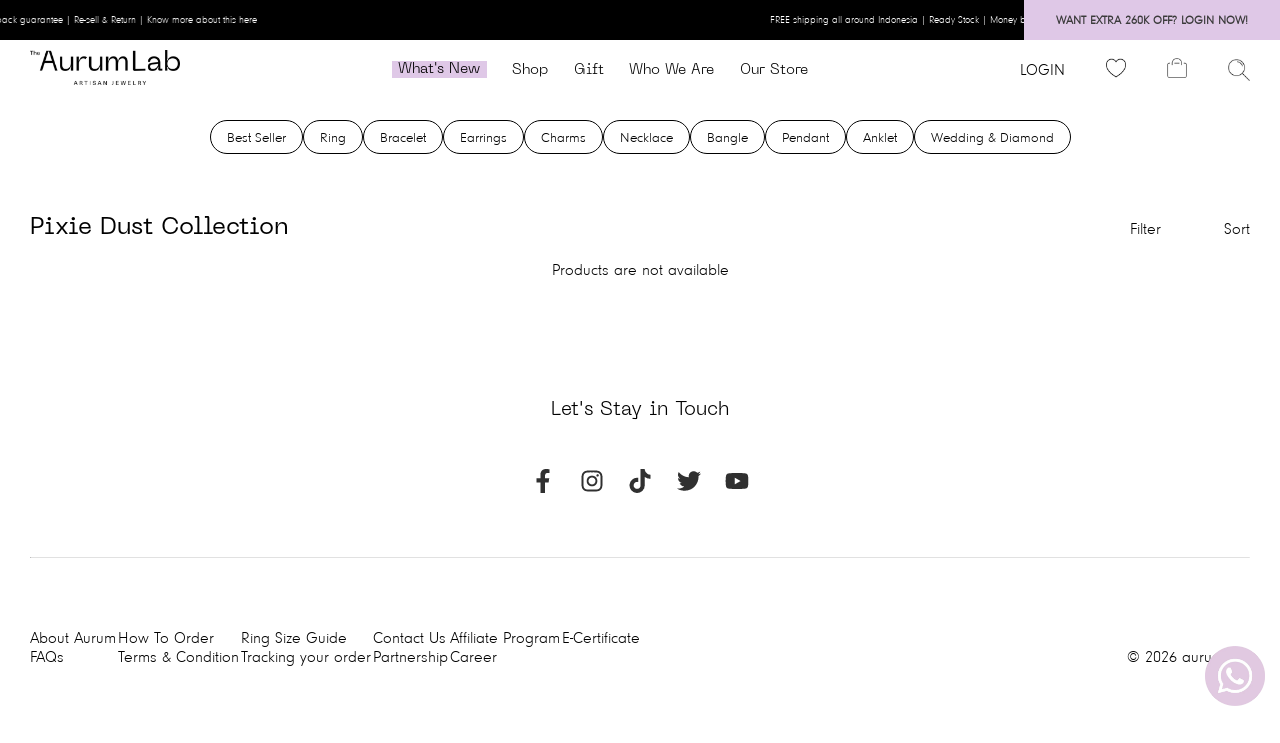

--- FILE ---
content_type: text/html; charset=utf-8
request_url: https://theaurumlab.com/product-category/aurum-collections/pixie-dust
body_size: 5894
content:
<!DOCTYPE html><html lang="id"><head><meta charSet="utf-8"/><meta name="viewport" content="width=device-width, initial-scale=1, maximum-scale=1"/><link rel="icon" href="/Aurum Lab Icon.ico"/><link rel="preload" as="image" imageSrcSet="/_next/image?url=%2Fimg%2FAURUM%20LAB-02.png&amp;w=256&amp;q=75 1x, /_next/image?url=%2Fimg%2FAURUM%20LAB-02.png&amp;w=640&amp;q=75 2x" fetchpriority="high"/><title>Tinkerbell Collection Category | Aurum Lab</title><meta name="description" content="Aurum Lab - Tinkerbell Jewelries collections | Aurum Lab menjual perhiasan emas asli 9K dan sudah bersertifikat SNI."/><meta name="next-head-count" content="6"/><noscript><img height="1" width="1" style="display:none" src="https://www.facebook.com/tr?id=undefined&amp;ev=PageView&amp;noscript=1" alt="Facebook Pixel"/></noscript><link data-next-font="" rel="preconnect" href="/" crossorigin="anonymous"/><link rel="preload" href="/_next/static/css/e10361f6277a2f5d.css" as="style"/><link rel="stylesheet" href="/_next/static/css/e10361f6277a2f5d.css" data-n-g=""/><link rel="preload" href="/_next/static/css/d0e9704c04a1edcb.css" as="style"/><link rel="stylesheet" href="/_next/static/css/d0e9704c04a1edcb.css"/><link rel="preload" href="/_next/static/css/9e2cef7082d1b7a4.css" as="style"/><link rel="stylesheet" href="/_next/static/css/9e2cef7082d1b7a4.css"/><noscript data-n-css=""></noscript><script defer="" nomodule="" src="/_next/static/chunks/polyfills-c67a75d1b6f99dc8.js"></script><script defer="" src="/_next/static/chunks/0c428ae2-9ea73f6eb1a9571f.js"></script><script defer="" src="/_next/static/chunks/ae51ba48-5bda171aec7a90d6.js"></script><script defer="" src="/_next/static/chunks/1bfc9850-b4b9433f297b6cac.js"></script><script defer="" src="/_next/static/chunks/a0e03aaa-0a725263afb805e3.js"></script><script defer="" src="/_next/static/chunks/d64684d8.ef82d4b40f585cf5.js"></script><script defer="" src="/_next/static/chunks/0b308cfb.fff40c8d19b38d91.js"></script><script defer="" src="/_next/static/chunks/fec483df.8b9fc2ed4da68670.js"></script><script defer="" src="/_next/static/chunks/29107295.79b81857c2f2608e.js"></script><script defer="" src="/_next/static/chunks/9456-db0a0b0a944fe635.js"></script><script defer="" src="/_next/static/chunks/6893-d9d26d65f1482e2f.js"></script><script defer="" src="/_next/static/chunks/377-b14fd629a71e3765.js"></script><script defer="" src="/_next/static/chunks/4542-a7217bb171b433b2.js"></script><script defer="" src="/_next/static/chunks/7718-48a0a6fa71f9856a.js"></script><script defer="" src="/_next/static/chunks/5895-6ccbc6f9ac33a3fa.js"></script><script defer="" src="/_next/static/chunks/8360-e6be252fbf567561.js"></script><script defer="" src="/_next/static/chunks/959.bbb7af76c0794621.js"></script><script defer="" src="/_next/static/chunks/975.eecf140c8530b769.js"></script><script defer="" src="/_next/static/chunks/9500.236c6a15b0e5d438.js"></script><script src="/_next/static/chunks/webpack-737d2d1d8df82115.js" defer=""></script><script src="/_next/static/chunks/framework-ca706bf673a13738.js" defer=""></script><script src="/_next/static/chunks/main-7c1f2441a4059fa7.js" defer=""></script><script src="/_next/static/chunks/pages/_app-900bd39084c1fa13.js" defer=""></script><script src="/_next/static/chunks/pages/product-category/aurum-collections/pixie-dust-08a9754ba939bdd7.js" defer=""></script><script src="/_next/static/JDBW1MxWzAWkockFH9ql0/_buildManifest.js" defer=""></script><script src="/_next/static/JDBW1MxWzAWkockFH9ql0/_ssgManifest.js" defer=""></script></head><body><div id="__next"><div class="relative"><div class="mobile-navigation_notice__JSVDD"><div class="mobile-navigation_notice_store__0PkWs"><div class="store-notice_wrapper__URVOi"></div></div><div class="mobile-navigation_notice_member__pGMAK"><div class="store-notice-member_wrapper__QRBYM"><div class="store-notice-member_store_content__dY0Cz"><a href="/login"><p class="store-notice-member_voucher_name__YZIiq"></p></a></div></div></div></div><header class="mobile-navigation_has_sticky__SbCLZ"><div style="top:undefinedpx" class="mobile-navigation_header_section__ZaDY_ "><div class="mobile-navigation_hamburger_menu__1L89g"><svg stroke="currentColor" fill="none" stroke-width="2" viewBox="0 0 24 24" aria-hidden="true" height="1em" width="1em" xmlns="http://www.w3.org/2000/svg"><path stroke-linecap="round" stroke-linejoin="round" d="M4 6h16M4 12h8m-8 6h16"></path></svg></div><a href="/"><img alt="Logo Aurum Lab" fetchpriority="high" width="200" height="50" decoding="async" data-nimg="1" class="logo_logo__U0Qbc" style="color:transparent" srcSet="/_next/image?url=%2Fimg%2FAURUM%20LAB-02.png&amp;w=256&amp;q=75 1x, /_next/image?url=%2Fimg%2FAURUM%20LAB-02.png&amp;w=640&amp;q=75 2x" src="/_next/image?url=%2Fimg%2FAURUM%20LAB-02.png&amp;w=640&amp;q=75"/></a><div class="mobile-navigation_icon_corner__PHWwE"><a href="/wishlist"><div class="relative"><img alt="Whislist Icon" loading="lazy" width="22" height="22" decoding="async" data-nimg="1" class="chart-header_cart_image__2kN4v " style="color:transparent" srcSet="/_next/image?url=%2Ficons%2Fhearts.png&amp;w=32&amp;q=75 1x, /_next/image?url=%2Ficons%2Fhearts.png&amp;w=48&amp;q=75 2x" src="/_next/image?url=%2Ficons%2Fhearts.png&amp;w=48&amp;q=75"/><span class="chart-header_cart_length__gYF4P"></span></div></a><a href="/cart"><div class="relative"><img alt="Chart Icon" loading="lazy" width="22" height="22" decoding="async" data-nimg="1" class=" chart-header_cart_image__2kN4v" style="color:transparent" srcSet="/_next/image?url=%2Ficons%2Fchart-icon.png&amp;w=32&amp;q=75 1x, /_next/image?url=%2Ficons%2Fchart-icon.png&amp;w=48&amp;q=75 2x" src="/_next/image?url=%2Ficons%2Fchart-icon.png&amp;w=48&amp;q=75"/><span class="chart-header_cart_length__gYF4P"></span></div></a></div></div></header><main><div class="collection-pils_collection_pils__TkmNs"><div class="collection-pils_pils_container__6TTv1"><a class="collection-pils_pil_link__wBGTE " href="/product-category/best-seller"><span class="collection-pils_pil_text__RUWsf ">Best Seller</span></a><a class="collection-pils_pil_link__wBGTE " href="/product-category/ring"><span class="collection-pils_pil_text__RUWsf ">Ring</span></a><a class="collection-pils_pil_link__wBGTE " href="/product-category/bracelet"><span class="collection-pils_pil_text__RUWsf ">Bracelet</span></a><a class="collection-pils_pil_link__wBGTE " href="/product-category/earrings"><span class="collection-pils_pil_text__RUWsf ">Earrings</span></a><a class="collection-pils_pil_link__wBGTE " href="/product-category/charms"><span class="collection-pils_pil_text__RUWsf ">Charms</span></a><a class="collection-pils_pil_link__wBGTE " href="/product-category/necklace"><span class="collection-pils_pil_text__RUWsf ">Necklace</span></a><a class="collection-pils_pil_link__wBGTE " href="/product-category/bangle"><span class="collection-pils_pil_text__RUWsf ">Bangle</span></a><a class="collection-pils_pil_link__wBGTE " href="/product-category/pendant"><span class="collection-pils_pil_text__RUWsf ">Pendant</span></a><a class="collection-pils_pil_link__wBGTE " href="/product-category/anklet"><span class="collection-pils_pil_text__RUWsf ">Anklet</span></a><a class="collection-pils_pil_link__wBGTE " href="/product-category/wedding"><span class="collection-pils_pil_text__RUWsf ">Wedding &amp; Diamond</span></a></div></div><main></main><div class="whatsapp-button_floatingButton__7Kemx"><img alt="whatsApp button" loading="lazy" width="2000" height="2000" decoding="async" data-nimg="1" class="whatsapp-button_image__qVtAC" style="color:transparent" srcSet="/_next/image?url=%2Fwa%20logo%20ungu.png&amp;w=2048&amp;q=75 1x, /_next/image?url=%2Fwa%20logo%20ungu.png&amp;w=3840&amp;q=75 2x" src="/_next/image?url=%2Fwa%20logo%20ungu.png&amp;w=3840&amp;q=75"/></div><footer class="footer_footer__MbdlQ "><section class="subscriber-section_section__BSBEW"><div class="center"><div></div></div></section><div class="footer_mobile_footer__SRvzF"><div>© <!-- -->2026<!-- --> aurum lab</div><div class="footer_social_media__7U6PQ"><div class="social-media_social_media__WiePP "><div><div><a target="_blank" aria-label="Facebook" href="https://www.facebook.com/Aurum-Lab-110322707154852/"><svg stroke="currentColor" fill="currentColor" stroke-width="0" viewBox="0 0 320 512" height="1em" width="1em" xmlns="http://www.w3.org/2000/svg"><path d="M279.14 288l14.22-92.66h-88.91v-60.13c0-25.35 12.42-50.06 52.24-50.06h40.42V6.26S260.43 0 225.36 0c-73.22 0-121.08 44.38-121.08 124.72v70.62H22.89V288h81.39v224h100.17V288z"></path></svg></a></div></div><div><div><a target="_blank" aria-label="Instagram" href="https://www.instagram.com/aurum.lab/"><svg stroke="currentColor" fill="currentColor" stroke-width="0" viewBox="0 0 448 512" height="1em" width="1em" xmlns="http://www.w3.org/2000/svg"><path d="M224.1 141c-63.6 0-114.9 51.3-114.9 114.9s51.3 114.9 114.9 114.9S339 319.5 339 255.9 287.7 141 224.1 141zm0 189.6c-41.1 0-74.7-33.5-74.7-74.7s33.5-74.7 74.7-74.7 74.7 33.5 74.7 74.7-33.6 74.7-74.7 74.7zm146.4-194.3c0 14.9-12 26.8-26.8 26.8-14.9 0-26.8-12-26.8-26.8s12-26.8 26.8-26.8 26.8 12 26.8 26.8zm76.1 27.2c-1.7-35.9-9.9-67.7-36.2-93.9-26.2-26.2-58-34.4-93.9-36.2-37-2.1-147.9-2.1-184.9 0-35.8 1.7-67.6 9.9-93.9 36.1s-34.4 58-36.2 93.9c-2.1 37-2.1 147.9 0 184.9 1.7 35.9 9.9 67.7 36.2 93.9s58 34.4 93.9 36.2c37 2.1 147.9 2.1 184.9 0 35.9-1.7 67.7-9.9 93.9-36.2 26.2-26.2 34.4-58 36.2-93.9 2.1-37 2.1-147.8 0-184.8zM398.8 388c-7.8 19.6-22.9 34.7-42.6 42.6-29.5 11.7-99.5 9-132.1 9s-102.7 2.6-132.1-9c-19.6-7.8-34.7-22.9-42.6-42.6-11.7-29.5-9-99.5-9-132.1s-2.6-102.7 9-132.1c7.8-19.6 22.9-34.7 42.6-42.6 29.5-11.7 99.5-9 132.1-9s102.7-2.6 132.1 9c19.6 7.8 34.7 22.9 42.6 42.6 11.7 29.5 9 99.5 9 132.1s2.7 102.7-9 132.1z"></path></svg></a></div></div><div><div><a target="_blank" aria-label="Tiktok" href="https://www.tiktok.com/@aurum.lab?lang=en"><svg stroke="currentColor" fill="currentColor" stroke-width="0" viewBox="0 0 448 512" height="1em" width="1em" xmlns="http://www.w3.org/2000/svg"><path d="M448,209.91a210.06,210.06,0,0,1-122.77-39.25V349.38A162.55,162.55,0,1,1,185,188.31V278.2a74.62,74.62,0,1,0,52.23,71.18V0l88,0a121.18,121.18,0,0,0,1.86,22.17h0A122.18,122.18,0,0,0,381,102.39a121.43,121.43,0,0,0,67,20.14Z"></path></svg></a></div></div><div><div><a target="_blank" aria-label="Twitter" href="https://twitter.com/aurumlab"><svg stroke="currentColor" fill="currentColor" stroke-width="0" viewBox="0 0 512 512" height="1em" width="1em" xmlns="http://www.w3.org/2000/svg"><path d="M459.37 151.716c.325 4.548.325 9.097.325 13.645 0 138.72-105.583 298.558-298.558 298.558-59.452 0-114.68-17.219-161.137-47.106 8.447.974 16.568 1.299 25.34 1.299 49.055 0 94.213-16.568 130.274-44.832-46.132-.975-84.792-31.188-98.112-72.772 6.498.974 12.995 1.624 19.818 1.624 9.421 0 18.843-1.3 27.614-3.573-48.081-9.747-84.143-51.98-84.143-102.985v-1.299c13.969 7.797 30.214 12.67 47.431 13.319-28.264-18.843-46.781-51.005-46.781-87.391 0-19.492 5.197-37.36 14.294-52.954 51.655 63.675 129.3 105.258 216.365 109.807-1.624-7.797-2.599-15.918-2.599-24.04 0-57.828 46.782-104.934 104.934-104.934 30.213 0 57.502 12.67 76.67 33.137 23.715-4.548 46.456-13.32 66.599-25.34-7.798 24.366-24.366 44.833-46.132 57.827 21.117-2.273 41.584-8.122 60.426-16.243-14.292 20.791-32.161 39.308-52.628 54.253z"></path></svg></a></div></div><div><div><a target="_blank" aria-label="Youtube" href="https://www.youtube.com/channel/UCmkI4Mp5bIzHOq9xmdWhl3A"><svg stroke="currentColor" fill="currentColor" stroke-width="0" viewBox="0 0 576 512" height="1em" width="1em" xmlns="http://www.w3.org/2000/svg"><path d="M549.655 124.083c-6.281-23.65-24.787-42.276-48.284-48.597C458.781 64 288 64 288 64S117.22 64 74.629 75.486c-23.497 6.322-42.003 24.947-48.284 48.597-11.412 42.867-11.412 132.305-11.412 132.305s0 89.438 11.412 132.305c6.281 23.65 24.787 41.5 48.284 47.821C117.22 448 288 448 288 448s170.78 0 213.371-11.486c23.497-6.321 42.003-24.171 48.284-47.821 11.412-42.867 11.412-132.305 11.412-132.305s0-89.438-11.412-132.305zm-317.51 213.508V175.185l142.739 81.205-142.739 81.201z"></path></svg></a></div></div></div></div></div><div class="footer_payment_method__pXayc">Payment Method</div><div class="footer_payment_list__3I_qz"><div class="footer_img__xi5O3 "><img alt="bca.jpg" loading="lazy" width="60" height="30" decoding="async" data-nimg="1" class="footer_payment_img__gCSka " style="color:transparent" srcSet="/_next/image?url=%2Fimg%2Fpayment%2Fbca.jpg&amp;w=64&amp;q=90 1x, /_next/image?url=%2Fimg%2Fpayment%2Fbca.jpg&amp;w=128&amp;q=90 2x" src="/_next/image?url=%2Fimg%2Fpayment%2Fbca.jpg&amp;w=128&amp;q=90"/></div><div class="footer_img__xi5O3 "><img alt="bni.jpg" loading="lazy" width="60" height="30" decoding="async" data-nimg="1" class="footer_payment_img__gCSka " style="color:transparent" srcSet="/_next/image?url=%2Fimg%2Fpayment%2Fbni.jpg&amp;w=64&amp;q=90 1x, /_next/image?url=%2Fimg%2Fpayment%2Fbni.jpg&amp;w=128&amp;q=90 2x" src="/_next/image?url=%2Fimg%2Fpayment%2Fbni.jpg&amp;w=128&amp;q=90"/></div><div class="footer_img__xi5O3 "><img alt="permata_va.jpg" loading="lazy" width="60" height="30" decoding="async" data-nimg="1" class="footer_payment_img__gCSka " style="color:transparent" srcSet="/_next/image?url=%2Fimg%2Fpayment%2Fpermata_va.jpg&amp;w=64&amp;q=90 1x, /_next/image?url=%2Fimg%2Fpayment%2Fpermata_va.jpg&amp;w=128&amp;q=90 2x" src="/_next/image?url=%2Fimg%2Fpayment%2Fpermata_va.jpg&amp;w=128&amp;q=90"/></div><div class="footer_img__xi5O3 "><img alt="other_va_1.jpg" loading="lazy" width="60" height="30" decoding="async" data-nimg="1" class="footer_payment_img__gCSka " style="color:transparent" srcSet="/_next/image?url=%2Fimg%2Fpayment%2Fother_va_1.jpg&amp;w=64&amp;q=90 1x, /_next/image?url=%2Fimg%2Fpayment%2Fother_va_1.jpg&amp;w=128&amp;q=90 2x" src="/_next/image?url=%2Fimg%2Fpayment%2Fother_va_1.jpg&amp;w=128&amp;q=90"/></div><div class="footer_img__xi5O3 "><img alt="other_va_2.jpg" loading="lazy" width="60" height="30" decoding="async" data-nimg="1" class="footer_payment_img__gCSka " style="color:transparent" srcSet="/_next/image?url=%2Fimg%2Fpayment%2Fother_va_2.jpg&amp;w=64&amp;q=90 1x, /_next/image?url=%2Fimg%2Fpayment%2Fother_va_2.jpg&amp;w=128&amp;q=90 2x" src="/_next/image?url=%2Fimg%2Fpayment%2Fother_va_2.jpg&amp;w=128&amp;q=90"/></div><div class="footer_img__xi5O3 "><img alt="other_va_3.jpg" loading="lazy" width="60" height="30" decoding="async" data-nimg="1" class="footer_payment_img__gCSka " style="color:transparent" srcSet="/_next/image?url=%2Fimg%2Fpayment%2Fother_va_3.jpg&amp;w=64&amp;q=90 1x, /_next/image?url=%2Fimg%2Fpayment%2Fother_va_3.jpg&amp;w=128&amp;q=90 2x" src="/_next/image?url=%2Fimg%2Fpayment%2Fother_va_3.jpg&amp;w=128&amp;q=90"/></div><div class="footer_img__xi5O3 "><img alt="ovo.jpg" loading="lazy" width="60" height="30" decoding="async" data-nimg="1" class="footer_payment_img__gCSka " style="color:transparent" srcSet="/_next/image?url=%2Fimg%2Fpayment%2Fovo.jpg&amp;w=64&amp;q=90 1x, /_next/image?url=%2Fimg%2Fpayment%2Fovo.jpg&amp;w=128&amp;q=90 2x" src="/_next/image?url=%2Fimg%2Fpayment%2Fovo.jpg&amp;w=128&amp;q=90"/></div><div class="footer_img__xi5O3 "><img alt="qris.jpg" loading="lazy" width="60" height="30" decoding="async" data-nimg="1" class="footer_payment_img__gCSka " style="color:transparent" srcSet="/_next/image?url=%2Fimg%2Fpayment%2Fqris.jpg&amp;w=64&amp;q=90 1x, /_next/image?url=%2Fimg%2Fpayment%2Fqris.jpg&amp;w=128&amp;q=90 2x" src="/_next/image?url=%2Fimg%2Fpayment%2Fqris.jpg&amp;w=128&amp;q=90"/></div><div class="footer_img__xi5O3 "><img alt="alfamart.jpg" loading="lazy" width="60" height="30" decoding="async" data-nimg="1" class="footer_payment_img__gCSka " style="color:transparent" srcSet="/_next/image?url=%2Fimg%2Fpayment%2Falfamart.jpg&amp;w=64&amp;q=90 1x, /_next/image?url=%2Fimg%2Fpayment%2Falfamart.jpg&amp;w=128&amp;q=90 2x" src="/_next/image?url=%2Fimg%2Fpayment%2Falfamart.jpg&amp;w=128&amp;q=90"/></div><div class="footer_img__xi5O3 "><img alt="cc_amex.jpg" loading="lazy" width="60" height="30" decoding="async" data-nimg="1" class="footer_payment_img__gCSka " style="color:transparent" srcSet="/_next/image?url=%2Fimg%2Fpayment%2Fcc_amex.jpg&amp;w=64&amp;q=90 1x, /_next/image?url=%2Fimg%2Fpayment%2Fcc_amex.jpg&amp;w=128&amp;q=90 2x" src="/_next/image?url=%2Fimg%2Fpayment%2Fcc_amex.jpg&amp;w=128&amp;q=90"/></div><div class="footer_img__xi5O3 "><img alt="cc_jcb.jpg" loading="lazy" width="60" height="30" decoding="async" data-nimg="1" class="footer_payment_img__gCSka " style="color:transparent" srcSet="/_next/image?url=%2Fimg%2Fpayment%2Fcc_jcb.jpg&amp;w=64&amp;q=90 1x, /_next/image?url=%2Fimg%2Fpayment%2Fcc_jcb.jpg&amp;w=128&amp;q=90 2x" src="/_next/image?url=%2Fimg%2Fpayment%2Fcc_jcb.jpg&amp;w=128&amp;q=90"/></div><div class="footer_img__xi5O3 "><img alt="cc_master.jpg" loading="lazy" width="60" height="30" decoding="async" data-nimg="1" class="footer_payment_img__gCSka " style="color:transparent" srcSet="/_next/image?url=%2Fimg%2Fpayment%2Fcc_master.jpg&amp;w=64&amp;q=90 1x, /_next/image?url=%2Fimg%2Fpayment%2Fcc_master.jpg&amp;w=128&amp;q=90 2x" src="/_next/image?url=%2Fimg%2Fpayment%2Fcc_master.jpg&amp;w=128&amp;q=90"/></div><div class="footer_img__xi5O3 "><img alt="cc_visa.jpg" loading="lazy" width="60" height="30" decoding="async" data-nimg="1" class="footer_payment_img__gCSka " style="color:transparent" srcSet="/_next/image?url=%2Fimg%2Fpayment%2Fcc_visa.jpg&amp;w=64&amp;q=90 1x, /_next/image?url=%2Fimg%2Fpayment%2Fcc_visa.jpg&amp;w=128&amp;q=90 2x" src="/_next/image?url=%2Fimg%2Fpayment%2Fcc_visa.jpg&amp;w=128&amp;q=90"/></div><div class="footer_img__xi5O3 "><img alt="kredivo.jpg" loading="lazy" width="60" height="30" decoding="async" data-nimg="1" class="footer_payment_img__gCSka " style="color:transparent" srcSet="/_next/image?url=%2Fimg%2Fpayment%2Fkredivo.jpg&amp;w=64&amp;q=90 1x, /_next/image?url=%2Fimg%2Fpayment%2Fkredivo.jpg&amp;w=128&amp;q=90 2x" src="/_next/image?url=%2Fimg%2Fpayment%2Fkredivo.jpg&amp;w=128&amp;q=90"/></div></div></footer></main></div></div><script id="__NEXT_DATA__" type="application/json">{"props":{"userData":null,"__N_SSP":true,"pageProps":{"productsData":{"products":[],"fetch_url":"https://api.theaurumlab.com/api/products?\u0026category=pixie%20dust\u0026SortBy=product_sold_count\u0026SortType=desc\u0026limit=8"},"PRODUCT_LIMIT":8,"priceFilter":{"minPrice":1828000,"maxPrice":6839000},"attributes":[{"name":"color","type":"color","values":[{"label":"white","hex":"#ffffff"},{"label":"rose","hex":"#d48c8c"},{"label":"yellow","hex":"#f8ee82"},{"label":"black","hex":"#383838"},{"label":"purple","hex":"#d3b9dd"},{"label":"grey","hex":"#757575"}],"createdAt":"2023-09-25T02:01:18.925Z","updatedAt":"2024-05-15T02:01:40.312Z","__v":0,"id":"6510e9ee852e73a5599fe2da"},{"name":"ring size","type":"label","values":["6","7","8","9","10","11","12","13","14","15","16","17","18","24","20","22"],"createdAt":"2023-11-16T04:14:00.241Z","updatedAt":"2023-12-07T04:07:36.846Z","__v":0,"id":"655597086f1a4d0bc31b840c"},{"name":"icon","type":"select","values":["anchor","bee","bolt","butterfly","camelia","cherry","cloud","clover","cross","cross heart","daisy","double happiness","fu","gvav","heart","heart outline\t","infinity","key","lock","lu","moon","peace","plane","planet","rainbow","ribbon","shell","shou","smiley","sparkle","star","sun"],"createdAt":"2023-11-16T04:16:33.494Z","updatedAt":"2023-11-16T04:28:10.387Z","__v":0,"id":"655597a16f1a4d0bc31b841f"},{"name":"font","type":"select","values":["monotype corsiva","lucida calligraphy","vivaldi","calibri","arial","kunstler script","episode 1","brush script mt","vladimir script","cambria","no engrave","montecarlo","neuzeit","sinoreta"],"createdAt":"2023-10-11T08:19:12.137Z","updatedAt":"2023-11-16T04:24:58.107Z","__v":0,"id":"65559832d2f5b8047f676289"},{"name":"zodiac","type":"select","values":["aries","taurus","gemini","cancer","leo","virgo","libra","scorpio","sagittarius","capricorn","aquarius","pisces"],"createdAt":"2023-11-21T00:41:37.585Z","updatedAt":"2023-11-21T00:43:55.845Z","__v":0,"id":"655bfcc195db5d25662cad63"},{"name":"alfabet","type":"select","values":["A","B","C","D","E","F","G","H","I","J","K","L","M","N","O","P","Q","R","S","T","U","V","W","X","Y","Z"],"createdAt":"2023-11-21T02:12:52.251Z","updatedAt":"2023-11-21T02:14:20.151Z","__v":0,"id":"655c122495db5d25662caee0"},{"name":"Type","type":"select","values":["Happy Birthday","Happy Wedding","Happy Anniversary","Custom"],"createdAt":"2024-05-17T00:24:45.072Z","updatedAt":"2024-05-17T00:28:38.998Z","__v":0,"id":"6646a3cd14034589ac7a8073"},{"name":"varian","type":"select","values":["Amethyst","Aquamarine","Blue Topaz","Emerald","Garnet","Karlene Pearl","Peridot","Ruby","Sapphire","Tourmaline","Yellow Topaz","Zircon","Light Blue Tanzanite","Pink Spinel","Gemstone Zircon","Moana Pearl","Thumbelina Zircon","Pearl"],"createdAt":"2024-06-25T07:59:07.955Z","updatedAt":"2024-08-29T05:43:00.747Z","__v":0,"id":"667a78cb9a6cc3154a159b70"},{"name":"Birthstone","type":"image","values":[{"label":"Stone","img_url":"https://res.cloudinary.com/aurumlab/image/upload/v1719374701/aurumlab/banner/collection/birthstone/saphire_we5okq.webp"}],"createdAt":"2024-06-27T04:43:58.424Z","updatedAt":"2024-06-27T04:46:50.508Z","__v":0,"id":"667cee0e9a6cc3154a27336d"},{"name":"Parfum","type":"select","values":["Aurum's Garden","Gilded Dreams","Golden Hour"],"createdAt":"2024-08-30T02:34:08.896Z","updatedAt":"2024-08-30T03:20:01.744Z","__v":0,"id":"66d12fa08a41d8ab55580d9b"},{"name":"Stone Color","type":"select","values":["Periwinkle","Misty Mint","Fuchsia","Sunshade","Rosette"],"createdAt":"2025-03-20T04:40:32.449Z","updatedAt":"2025-03-20T05:05:05.943Z","__v":0,"id":"67db9c40c6f5ca9a61940745"},{"name":"Variation","type":"select","values":["Clover","Clover Line","Heart","O Clover","Round Clover","Round Heart","Split Clover","Heart in Heart","Trefoil","S","Love","Daisy","Rabbit","Cat","Apple","Horse","Flora","Cleef","Flower"],"createdAt":"2025-09-10T04:40:27.751Z","updatedAt":"2025-12-10T01:34:09.937Z","__v":0,"id":"68c1013bcdfaa6d3e30741f5"},{"name":"Gift","type":"select","values":["Card 01","Card 02","Card 03","Card 04","Card 05","Card 06","Card 07","Card 08"],"createdAt":"2025-12-01T06:18:13.090Z","updatedAt":"2025-12-01T06:18:53.680Z","__v":0,"id":"692d332530202f919dccbead"}]}},"page":"/product-category/aurum-collections/pixie-dust","query":{},"buildId":"JDBW1MxWzAWkockFH9ql0","isFallback":false,"isExperimentalCompile":false,"dynamicIds":[90975,5553],"gssp":true,"appGip":true,"scriptLoader":[]}</script><noscript><iframe src="https://www.googletagmanager.com/ns.html?id=GTM-FZKT63J" height="0" width="0" style="display: none; visibility: hidden;" /></noscript></body></html>

--- FILE ---
content_type: text/css; charset=UTF-8
request_url: https://theaurumlab.com/_next/static/css/e10361f6277a2f5d.css
body_size: 4611
content:
@font-face{font-family:Syncopate-Regular;font-display:swap;font-style:normal;src:url(/font-face/NewFont/SyncopateReg.ttf) format("ttf")}@font-face{font-family:Syncopate-Bold;font-display:swap;font-style:normal;src:url(/font-face/NewFont/SyncopateBold.ttf) format("ttf")}@font-face{font-family:NeuzeitGrotesk-light;font-display:swap;font-style:normal;font-weight:400;src:url(/_next/static/media/NeuzeitGroTLig.fe19829b.woff) format("woff")}@font-face{font-family:NeuzeitGrotesk-reg;font-display:swap;font-style:normal;font-weight:500;src:url(/_next/static/media/NeuzeitGrotesk-Reg.f97a4cf5.woff) format("woff")}@font-face{font-family:NeuzeitGrotesk-bol;font-display:swap;font-style:normal;font-weight:500;src:url(/_next/static/media/NeuzeitGrotesk-Bol.319021e0.woff) format("woff")}@font-face{font-family:NeuzeitGrotesk-bla;font-display:swap;font-style:normal;font-weight:500;src:url(/_next/static/media/NeuzeitGrotesk-Bla.49010eb0.woff) format("woff")}@font-face{font-family:NeuzeitGrotesk-blaExtCon;font-display:swap;font-style:normal;font-weight:500;src:url(/_next/static/media/NeuzeitGrotesk-BlaExtCon.55d16c07.otf) format("woff")}@font-face{font-family:NeueMachina-light;font-display:swap;font-style:normal;font-weight:500;src:url(/_next/static/media/NeueMachina-Light.1aff799e.woff) format("woff")}@font-face{font-family:NeueMachina-med;font-display:swap;font-style:normal;font-weight:500;src:url(/_next/static/media/NeueMachina-Medium.da94be3b.woff) format("woff")}@font-face{font-family:NeueMachina-bold;font-display:swap;font-style:normal;font-weight:500;src:url(/_next/static/media/NeueMachina-Bold.2cef7c8f.woff) format("woff")}@font-face{font-family:NeueMachina-reg;font-display:swap;font-style:normal;font-weight:500;src:url(/_next/static/media/NeueMachina-Regular.85314144.woff) format("woff")}@font-face{font-family:Monotype Corsiva;font-display:swap;font-style:normal;src:url(/_next/static/media/Monotype\ Corsiva.c170eae4.ttf)}@font-face{font-family:Lucida Calligraphy;font-display:swap;font-style:normal;src:url(/_next/static/media/LCALLIG.725cf4ae.TTF)}@font-face{font-family:Vivaldi;font-display:swap;font-style:normal;src:url(/_next/static/media/VIVALDII.25abd073.TTF)}@font-face{font-family:Calibri;font-display:swap;font-style:normal;src:url(/_next/static/media/calibri.ff74ca64.ttf)}@font-face{font-family:Arial;font-display:swap;font-style:normal;src:url(/_next/static/media/arial.717bd886.ttf)}@font-face{font-family:Kunstler Script;font-display:swap;font-style:normal;src:url(/_next/static/media/KUNSTLER.6e4c4d98.TTF)}@font-face{font-family:Episode1;font-display:swap;font-style:normal;src:url(/_next/static/media/episode1.d6fdd336.ttf)}@font-face{font-family:Brush Script MT;font-display:swap;font-style:normal;src:url(/_next/static/media/BRUSHSCI.39f14853.TTF)}@font-face{font-family:Vladimir Script;font-display:swap;font-style:normal;src:url(/_next/static/media/VLADIMIR.d4b68ba6.TTF)}@font-face{font-family:Cambria;font-display:swap;font-style:normal;src:url(/_next/static/media/cambria.01f457ec.ttc) format("ttc")}@font-face{font-family:montecarlo;font-display:swap;font-style:normal;src:url(/_next/static/media/MonteCarlo-Regular.261e233c.otf)}@font-face{font-family:Sinoreta;font-display:swap;font-style:normal;src:url(/_next/static/media/Sinoreta.909155e8.otf)}@font-face{font-family:GlareLight;font-display:swap;font-style:normal;src:url(/_next/static/media/GlareLight.2eb294c0.otf)}@font-face{font-family:TangerineReg;font-display:swap;font-style:normal;src:url(/_next/static/media/Tangerine-Regular.3703b5ad.ttf)}@font-face{font-family:RumbleBrave;font-display:swap;font-style:normal;src:url(/_next/static/media/Rumble\ Brave.9315ebc4.ttf)}@font-face{font-family:MontserratReg;font-display:swap;font-style:normal;src:url(/_next/static/media/Montserrat-Regular.09cae4fd.ttf)}@font-face{font-family:MontserratBold;font-display:swap;font-style:normal;src:url(/_next/static/media/Montserrat-Bold.2d8d7280.ttf)}@font-face{font-family:MontserratLight;font-display:swap;font-style:normal;src:url(/_next/static/media/Montserrat-Light.032e110e.ttf)}@font-face{font-family:PPFragmentReg;font-display:swap;font-style:normal;src:url(/_next/static/media/PPFragment-GlareRegular.55489598.ttf)}@font-face{font-family:PPEditorialNewUltraLight;font-display:swap;font-style:normal;src:url(/_next/static/media/PPEditorialNew-Ultralight.5187a223.ttf)}@font-face{font-family:Helvetica;font-display:swap;font-style:normal;src:url(/_next/static/media/Helvetica-01.9fbc9fd8.ttf)}@font-face{font-family:HelveticaBold;font-display:swap;font-style:normal;src:url(/_next/static/media/Helvetica-Bold.c5bffd01.ttf)}@font-face{font-family:EDITION;font-display:swap;font-style:normal;src:url(/_next/static/media/EDITION.d3882b87.TTF)}@font-face{font-family:georgia;font-display:swap;font-style:normal;src:url(/_next/static/media/Georgia.723ad2bd.ttf)}@font-face{font-family:CanvasReg;font-display:swap;font-style:normal;src:url(/_next/static/media/Canvas-Regular.b28c52b9.ttf)}@font-face{font-family:RobotoThin;font-display:swap;font-style:normal;src:url(/_next/static/media/Roboto-Thin.5ac8e1ee.ttf)}@font-face{font-family:BebasNeueReg;font-display:swap;font-style:normal;src:url(/_next/static/media/BebasNeue-Regular.84d711e9.ttf)}@font-face{font-family:Kindergarten;font-display:swap;font-style:normal;src:url(/_next/static/media/Kindergarten.fd252eac.ttf)}@font-face{font-family:Medhurst;font-display:swap;font-style:normal;src:url(/_next/static/media/Medhurst.c8d15449.ttf)}@font-face{font-family:Allison;font-display:swap;font-style:normal;src:url(/_next/static/media/Allison.62bc48d8.ttf)}@font-face{font-family:LibreReg;font-display:swap;font-style:normal;src:url(/_next/static/media/LibreBaskerville-Regular.ea362fb5.ttf)}@font-face{font-family:LibreItalic;font-display:swap;font-style:normal;src:url(/_next/static/media/LibreBaskerville-Italic.d4e4df94.ttf)}@font-face{font-family:SansLight;font-display:swap;font-style:normal;src:url(/_next/static/media/PPFragment-SansLight.cbe243c5.otf)}@font-face{font-family:PPNeueMontrealBold;font-display:swap;font-style:normal;src:url(/_next/static/media/PPNeueMontreal-Bold.4db71560.ttf)}@font-face{font-family:PPNeueMontrealThin;font-display:swap;font-style:normal;src:url(/_next/static/media/PPNeueMontreal-Thin.b03fce8f.ttf)}@font-face{font-family:Chopin;font-display:swap;font-style:normal;src:url(/_next/static/media/ChopinScript.c27973b2.ttf)}@font-face{font-family:felixtowe;font-display:swap;font-style:normal;src:url(/_next/static/media/felixtowe-Regular.a60ea0b8.ttf)}@font-face{font-family:consola;font-display:swap;font-style:normal;src:url(/_next/static/media/CONSOLA.c551f2ea.TTF)}@font-face{font-family:consolai;font-display:swap;font-style:normal;src:url(/_next/static/media/consolai.e4160229.ttf)}@font-face{font-family:consolas;font-display:swap;font-style:normal;src:url(/_next/static/media/Consolas.de3c6f4f.ttf)}@font-face{font-family:Physis-Grotesk;font-display:swap;font-style:normal;src:url(/_next/static/media/Physis-Grotesk.f7963f89.ttf)}@font-face{font-family:Alba-Light;font-display:swap;font-style:normal;src:url(/font-face/NewFont/AlbraTRIAL-Light.otf)}@font-face{font-family:Alba-Regular;font-display:swap;font-style:normal;src:url(/font-face/NewFont/AlbraTRIAL-Regular.otf)}@font-face{font-family:Alba-Bold;font-display:swap;font-style:normal;src:url(/font-face/NewFont/AlbraTRIAL-Bold.otf)}@font-face{font-family:Six-Caps;font-display:swap;font-style:normal;src:url(/font-face/NewFont/SixCaps-Regular.ttf)}@font-face{font-family:MaximumImpact;font-display:swap;font-style:normal;src:url(/font-face/NewFont/Maximum_Impact.ttf)}@font-face{font-family:AlbraDisplay;font-style:normal;src:url(/font-face/NewFont/ALBRADISPLAY-Reg.OTF);font-display:swap}@font-face{font-family:Freeman;font-style:normal;src:url(/font-face/NewFont/FREEMAN-REGULAR.TTF);font-display:swap}@font-face{font-family:Freshgrape;font-style:normal;src:url(/font-face/NewFont/FRESHGRAPES.OTF);font-display:swap}@font-face{font-family:Palmore;font-style:normal;src:url(/font-face/NewFont/PALMORE-REGULAR.TTF);font-display:swap}:root{--max-width:1100px;--border-radius:12px;--neuzeit-light-font:"NeuzeitGrotesk-light";--neuzeit-reg-font:"NeuzeitGrotesk-reg";--neuzeit-bol-font:"NeuzeitGrotesk-bol";--neuzeit-bla-font:"NeuzeitGrotesk-bla";--neuzeit-blaExtCon-font:"NeuzeitGrotesk-blaExtCon";--neue-light-font:"NeueMachina-light";--neue-reg-font:"NeueMachina-reg";--neue-med-font:"NeueMachina-med";--neue-bold-font:"NeueMachina-bold";--syncopate-reg-font:"Syncopate-Regular";--syncopate-bold-font:"Syncopate-Bold";--monotype-corsiva-font:"Monotype Corsiva";--lucida-calligraphy-font:"Lucida Calligraphy";--vivaldi-font:"Vivaldi";--calibri-font:"Calibri";--arial-font:"Arial";--kunstler-script-font:"Kunstler Script";--episode-1-font:"Episode1";--brush-script-mt-font:"Brush Script MT";--vladmir-script-font:"Vladimir Script";--cambria-font:"Cambria";--montecarlo-font:"Montecarlo";--sinoreta-font:"Sinoreta";--glare-light-font:"GlareLight";--tangerine-reg-font:"TangerineReg";--rumble-brave-font:"RumbleBrave";--montserrat-reg-font:"MontserratReg";--montserrat-bold-font:"MontserratBold";--montserrat-light-font:"MontserratLight";--ppfragment-reg-font:"PPFragmentReg";--ppeditorialnew-ultra-light-font:"PPEditorialNewUltraLight";--helvetica-font:"Helvetica";--helvetica-bold-font:"HelveticaBold";--edition-bold-font:"EDITION";--georgia-font:"georgia";--canvas-reg-font:"CanvasReg";--roboto-thin-font:"RobotoThin";--bebas-reg-font:"BebasNeueReg";--kindergarten-font:"Kindergarten";--medhurst-font:"Medhurst";--allison-font:"Allison";--libre-reg-font:"LibreReg";--libre-italic-font:"LibreItalic";--sans-light-font:"SansLight";--ppneuemontreal-bold-font:"PPNeueMontrealBold";--ppneuemontreal-thin-font:"PPNeueMontrealThin";--chopin-font:"Chopin";--felixtowe-font:"felixtowe";--alba-light-font:"Alba-Light";--alba-regular-font:"Alba-Regular";--alba-bold-font:"Alba-Bold";--freeman-font:"Freeman";--freshgrape-font:"Freshgrape";--palmore-font:"Palmore";--albra-display-font:"AlbraDisplay";--foreground-rgb:0,0,0;--background-start-rgb:214,219,220;--background-end-rgb:255,255,255;--margin-layout-container:10px 30px;--margin-layout-container-product:10px 20px;--container-mobile:20px 20px;--margin-layout-container-right:10px 80px 10px 25%;--margin-layout-container-right-product-page:10px 80px 10px 20%;--primary-glow:conic-gradient(from 180deg at 50% 50%,#16abff33 0deg,#0885ff33 55deg,#54d6ff33 120deg,#0071ff33 160deg,transparent 360deg);--secondary-glow:radial-gradient(#fff,hsla(0,0%,100%,0));--tile-start-rgb:239,245,249;--tile-end-rgb:228,232,233;--tile-border:conic-gradient(#00000080,#00000040,#00000030,#00000020,#00000010,#00000010,#00000080);--callout-rgb:238,240,241;--callout-border-rgb:172,175,176;--card-rgb:180,185,188;--card-border-rgb:131,134,135;--red_color:#f74c4c;--bg_purple:#b0a3d0;--bg_white:#fff;--bg_black:#000;--bg_blue:#a9c3e8;--bg_yellow:#dcee47}*{box-sizing:border-box;padding:0;margin:0}:focus-visible{outline:unset}body,html{max-width:100%;overflow-x:hidden;font-family:var(--neuzeit-light-font)}body{color:rgb(var(--foreground-rgb))}h1,h2,h3{font-family:var(--neue-light-font)}a{color:inherit;text-decoration:none}.link div{cursor:pointer}.link div,a div{position:relative}a.no-after div:after{content:none}.link div:after,a div:after{content:"";position:absolute;bottom:0;left:0;width:0;opacity:0;padding-left:5px;height:.1px;background-color:#000;transition:all .2s ease}a.dark div:after{background-color:#fff}.link div:hover:after,a div:hover:after{width:95%;opacity:1}button{border:none;font-family:unset}img{object-fit:cover}.text-justify{text-align:justify}.my-05{margin-top:.5em;margin-bottom:.5em}.my-1{margin-top:1em;margin-bottom:1em}.my-2{margin-top:2em;margin-bottom:2em}.mt-3{margin-top:3em}.mt-2{margin-top:2em}.mt-1{margin-top:1em}.mb-1{margin-bottom:1em}.mb-2{margin-bottom:2em}.mb-3{margin-bottom:3em}.mt-4{margin-top:4em}.mt-5,.my-5{margin-top:5em}.my-5{margin-bottom:5em}.py-5{padding-top:5em;padding-bottom:5em}.mx-2{margin-right:2em;margin-left:2em}.center{flex-direction:row}.center,.multiple_img{display:flex;justify-content:center}.multiple_img div{margin:unset!important;text-align:center}.d-flex{display:flex;flex-wrap:wrap}.relative{position:relative}.absolute{position:absolute;top:10px;z-index:100}.carousel .control-dots{bottom:40px!important;left:80px!important;width:-moz-fit-content!important;width:fit-content!important}.container-page{margin:var(--margin-layout-container)}.container{margin:var(--margin-layout-container-product)}.container-large{width:70%;margin:0 auto}.container-right{margin:var(--margin-layout-container-right)}.container-right-product-page{margin:var(--margin-layout-container-right-product-page)}.container-mobile{margin:var(--container-mobile)}.article-width{max-width:800px}.uppercase{text-transform:uppercase}.m-8{margin-top:8rem;margin-bottom:8rem}.m-5{margin-top:5rem;margin-bottom:5rem}.monthly-issue-list{margin:5% 0;display:flex;flex-wrap:wrap;justify-content:center}hr{border-bottom:0;border-top:1px solid #e1e1e1;margin:10px 0}.button_primary{background-color:#dfc8e7;width:-moz-fit-content;width:fit-content;padding:7px 15px;text-transform:uppercase;cursor:pointer;transition:all .2s ease;font-weight:500;font-size:.9rem;color:#101820}.button_primary:hover{background-color:#101820;color:#fff}.button_disabled{background-color:#c5c4c4}.button_disabled,.button_grey{color:#101820;width:-moz-fit-content;width:fit-content;padding:7px 15px;text-transform:uppercase;transition:all .2s ease;font-weight:500;font-size:.9rem}.button_grey{background-color:#d3d3d3;cursor:pointer}.button_grey:hover{background-color:#101820;color:#fff}.button_no_bg{background-color:transparent;color:#101820;width:-moz-fit-content;width:fit-content;padding:7px 15px;text-transform:uppercase;cursor:pointer;transition:all .2s ease;font-weight:500;font-size:.9rem}.pending{background-color:#b3c6ce}.canceled,.rejected{background-color:#f9a050}.processing{background-color:#7aa1d5}.approved,.completed{background-color:#68be5d;color:#fff}.failed{background-color:#f0525c;color:#fff}.indelivery{background-color:#f0ec74}.text-danger{color:#f0525c}.MuiPaginationItem-page,.MuiPaginationItem-root{height:unset;padding:0}.MuiPaginationItem-root:hover{background-color:unset}.MuiPaginationItem-root:after{content:"";position:absolute;bottom:0;left:0;width:0;opacity:0;padding-left:5px;height:.1px;background-color:#000;transition:all .2s ease}.MuiPaginationItem-root:hover:after{width:95%;opacity:1}.MuiPaginationItem-page{font-size:1.1rem}.Mui-selected{background-color:#dfc8e7!important;color:#101820!important}.MuiPaginationItem-firstLast:hover:after{opacity:0}.slick-dots{bottom:5px!important}.slick-dots li{opacity:.75;width:50px!important;height:3px!important;background-color:#c9c9c9c0!important}.slick-dots li.slick-active{opacity:1;background-color:#886392d8!important}.slick-dots li button:before{display:none}.icon-snackbar{margin-right:.5rem;line-height:.6}::-webkit-scrollbar{width:5px}::-webkit-scrollbar-track{border-radius:10px;border:unset}::-webkit-scrollbar-thumb{background:#8a8a8a;border-radius:10px}::-webkit-scrollbar-thumb:hover{background:#333}.loading-wrapper{position:fixed;top:0;width:100%;height:100vh;display:flex;justify-content:center;flex-direction:column;align-items:center;background-color:rgba(0,0,0,.6);z-index:100000}.loading-wrapper img{width:150px;height:auto}.whats_new_menu{background-color:#dfc8e7;padding:.1vw .5vw}.last_change{font-weight:900;color:#d44e1d;animation:blinker 2s linear infinite}@keyframes blinker{50%{opacity:0}}.comingSoon{width:100%;height:100vh;background-color:#000;position:relative}.comingSoon_text{color:#fff;position:absolute;top:40%;left:50%;transform:translate(-50%,-50%);font-size:5em;font-weight:900;width:100%;text-align:center}.flex{display:flex}.flex-row{flex-direction:row}.flex-col{flex-direction:column}.basis-1\/3{flex-basis:33.333%}.basis-1\/2{flex-basis:50%}.left{justify-content:flex-start}.right{justify-content:flex-end}@media only screen and (min-width:1600px){.container-right{margin:10px 80px 10px 16%}}@media only screen and (max-width:1420px){.container-right{margin:10px 80px 10px 23%}}@media only screen and (min-width:1024px) and (max-width:1300px){.container-right-product-page{margin:10px 80px 10px 15%}.container-right{margin:10px 80px 10px 20%}}@media only screen and (max-width:650px){.article-width{max-width:100%}.comingSoon_text{font-size:3em}.slick-dots li{opacity:.75;width:35px!important;height:3px!important;background-color:#c9c9c9c0!important}}.comingSoon_text{font-size:1.5vw}.shop-the-look{position:relative}.shop-the-look-badge{position:absolute;bottom:20px;left:20px;display:flex;flex-direction:row;align-items:center;z-index:2;cursor:pointer}.shop-the-look-icon{width:35px;height:35px;border-radius:50%;justify-content:center;font-size:22px;transition:background .3s;z-index:10}.shop-the-look-icon,.shop-the-look-text{background:rgba(0,0,0,.8);display:flex;align-items:center;color:#fff}.shop-the-look-text{position:absolute;height:37px;width:170px;left:-17px;top:50%;transform:translateY(-50%) scaleX(.8);border-radius:40px;font-size:15px;font-weight:500;opacity:0;pointer-events:none;white-space:nowrap;transition:opacity .3s,transform .3s;z-index:1;padding-right:30px;justify-content:flex-end}.shop-the-look-badge:focus .shop-the-look-text,.shop-the-look-badge:hover .shop-the-look-text{opacity:1;transform:translate(10%,-50%) scaleX(1);pointer-events:auto;border:2px solid #fff}.shop-the-look-badge:focus .shop-the-look-icon,.shop-the-look-badge:hover .shop-the-look-icon{opacity:1;background:transparent;pointer-events:auto}.popup-display{display:none;height:100vh;width:50vw;background-color:#fff;position:fixed;top:0;right:0;z-index:1000}.popup-display.no-active{display:block;animation:hidingDown .3s ease-in-out forwards}.popup-display.active{display:block;animation:showingUp .3s ease-in-out}@keyframes showingUp{0%{transform:translateX(100%)}to{transform:translateX(0)}}@keyframes hidingDown{0%{transform:translateX(0)}to{transform:translateX(100%);display:none}}.popup-content{height:100%;padding:20px 40px}.popup-header{display:flex;justify-content:flex-end;align-items:center}.popup-body{height:100%;width:100%}.popup-title{display:flex;align-items:center;font-size:1.4rem}.whatsapp-button_floatingButtonUp__hckdu,.whatsapp-button_floatingButton__7Kemx{position:fixed;bottom:10px;right:15px;z-index:1000}.whatsapp-button_floatingButton__7Kemx:hover{cursor:pointer}.whatsapp-button_image__qVtAC{width:60px!important;height:auto}.whatsapp-button_image__qVtAC:hover{cursor:pointer}@media only screen and (max-width:768px){.whatsapp-button_floatingButtonUp__hckdu{position:fixed;bottom:55px;right:10px;z-index:1000}.whatsapp-button_floatingButton__7Kemx{position:fixed;bottom:60px;right:10px;z-index:1000}.whatsapp-button_floatingButtonMyAccount__wCs27{position:fixed;bottom:4em;right:10px;z-index:1000}.whatsapp-button_image__qVtAC{width:50px;height:auto}}@media only screen and (min-width:769px) and (max-width:1023px){.whatsapp-button_floatingButtonUp__hckdu{position:fixed;bottom:10px;right:15px;z-index:1000}.whatsapp-button_floatingButton__7Kemx{position:fixed;bottom:60px;right:15px;z-index:1000}.whatsapp-button_floatingButton__7Kemx:hover{cursor:pointer}.whatsapp-button_image__qVtAC{width:60px!important;height:auto}.whatsapp-button_image__qVtAC:hover{cursor:pointer}}.collection-pils_collection_pils__TkmNs{padding:20px;width:100%}.collection-pils_pils_container__6TTv1{display:flex;flex-wrap:nowrap;overflow-x:auto;overflow-y:hidden;scrollbar-width:none;-ms-overflow-style:none;will-change:scroll-position;contain:layout style paint;gap:12px;width:100%;cursor:-webkit-grab;cursor:grab;user-select:none;-webkit-user-select:none;-moz-user-select:none;-ms-user-select:none;justify-content:center}.collection-pils_pils_container__6TTv1:active{cursor:-webkit-grabbing;cursor:grabbing}.collection-pils_pils_container__6TTv1::-webkit-scrollbar{display:none}.collection-pils_pil_link__wBGTE{display:flex;padding:8px 16px;border:1px solid #000;border-radius:20px;text-decoration:none;transition:all .3s ease;justify-content:center;align-items:center;white-space:nowrap;flex-shrink:0;flex-grow:0;will-change:transform,background-color,border-color;-webkit-backface-visibility:hidden;backface-visibility:hidden;-webkit-user-drag:none;-khtml-user-drag:none;-moz-user-drag:none;-o-user-drag:none;-webkit-user-select:none;-moz-user-select:none;user-select:none}.collection-pils_pil_text__RUWsf{color:#000;font-size:14px;white-space:nowrap;font-family:var(--neuzeit-light-font);text-transform:capitalize}.collection-pils_pil_link_active__KIyLg{background-color:#e0c9e1;border-color:#000}.collection-pils_pil_text_active__1uHsY{color:#000}@media (max-width:768px){.collection-pils_collection_pils__TkmNs{padding:25px}.collection-pils_pils_container__6TTv1{gap:8px;justify-content:unset}.collection-pils_pil_link__wBGTE{padding:6px 12px}.collection-pils_pil_text__RUWsf{font-size:12px}}

--- FILE ---
content_type: text/css; charset=UTF-8
request_url: https://theaurumlab.com/_next/static/css/d0e9704c04a1edcb.css
body_size: 3724
content:
.chart-header_cart_image__2kN4v{width:20px;height:20px;cursor:pointer}.chart-header_cart_image__2kN4v.chart-header_dark__FMH99{filter:invert(100)}.chart-header_animate__PbI6a{width:30px;height:30px;cursor:pointer;transition:all .3s ease}.chart-header_animate__PbI6a.chart-header_dark__FMH99{filter:invert(100)}.chart-header_cart_image__2kN4v~.chart-header_cart_length__gYF4P{position:absolute;top:-10px;right:-5px;font-size:.8rem}.chart-header_animate__PbI6a~.chart-header_cart_length__gYF4P{position:absolute;top:-5px;right:-3px;font-size:.8rem}@media only screen and (max-width:1023px){.chart-header_animate__PbI6a{width:27px;height:27px;cursor:pointer;transition:all .3s ease;margin-top:-6px}.chart-header_animate__PbI6a~.chart-header_cart_length__gYF4P{position:absolute;top:-10px;right:-5px;font-size:.8rem}}@media only screen and (max-width:650px){.chart-header_cart_image__2kN4v{width:20px;height:20px}.chart-header_cart_length__gYF4P{right:-5px}.chart-header_animate__PbI6a{width:27px;height:27px;cursor:pointer;transition:all .3s ease;margin-top:-6px}.chart-header_animate__PbI6a~.chart-header_cart_length__gYF4P{position:absolute;top:-10px;right:-3px;font-size:.8rem}}.logo_logo__U0Qbc{width:150px;height:35px}@media only screen and (max-width:650px){.logo_logo__U0Qbc{width:150px;height:35px}}.search-items_search_item__AsUUH{display:flex;padding:10px 0;align-items:center;font-size:.9rem;transition:all .2s ease;border-radius:5px;cursor:pointer}.search-items_search_item__AsUUH:hover{background-color:#eee}.search-items_search_item__AsUUH.search-items_dark__GfLj6:hover{background-color:#c2c2c236}.search-items_search_item__AsUUH img{margin-right:20px;margin-left:10px}.search-items_price_item__04H8T{display:flex;align-items:center;margin:5px 10px 5px 0}.search-items_sale_price__ljH1O{margin:0 10px;color:var(--red_color);font-family:var(--neuzeit-light-font)}.search-items_discount_percentage__p0Vba{background-color:#dfc8e7;padding:5px 7px;font-size:.6rem;font-family:var(--neuzeit-light-font);border-radius:5px;letter-spacing:.5px}.search-items_discount_percentage__p0Vba.search-items_dark__GfLj6{color:#000}.search-items_coming_soon__c_guy{color:var(--red_color);font-family:var(--neuzeit-light-font)}@media only screen and (max-width:1023px){.search-items_search_item__AsUUH{position:relative}.search-items_search_item__AsUUH img{margin-right:10px;margin-left:0}.search-items_price_item__04H8T{flex-direction:column;align-items:flex-start}.search-items_sale_price__ljH1O{margin:0}.search-items_discount_percentage__p0Vba{position:absolute;bottom:20px;right:10px}}.search-header_search_icon__ok80R{cursor:pointer;line-height:0}.search-header_search_icon__ok80R.search-header_dark__Oey0_{filter:invert(1)}.search-header_canvas_search_position__QdvjB{position:fixed;top:0;left:0;z-index:101;background-color:#fff;width:100vw;overflow:hidden;transition:all .3s ease;box-shadow:0 0 2px #00000070}.search-header_canvas_search_position__QdvjB.search-header_dark__Oey0_{background-color:#000;color:#fff}.search-header_canvas_search__8Zqx5{position:relative;display:flex;justify-content:space-between;margin:40px 80px 100px}.search-header_close_icon_popup__DmMe1{position:absolute;right:40px;top:20px;font-size:1.2rem;color:#a7a2a2;cursor:pointer}.search-header_search__i_QAy{width:60%}.search-header_search_title__M_WVE{font-family:var(--neuzeit-reg-font);margin:10px 0 50px;font-size:1.2rem}.search-header_search_menu_list__L13GX div{margin:5px 0;width:-moz-fit-content;width:fit-content}.search-header_input_search_section__ePQBW{width:90%;display:flex;align-items:center;justify-content:center}.search-header_search_input__eWip_{width:100%}.search-header_search_input__eWip_.search-header_dark__Oey0_ input{border-bottom:1px solid #fff;color:#fff}.search-header_search_input__eWip_.search-header_dark__Oey0_ label{color:#fff}.search-header_input_search_section__ePQBW input{width:90%}.search-header_input_search_section__ePQBW label{font-size:.8rem}.search-header_input_search_section__ePQBW img{margin-left:-20px;margin-bottom:5px;font-size:1.2rem;cursor:pointer;z-index:2}.search-header_trending_section__O4zQp{display:flex}.search-header_trending__3yaq3{margin-right:100px;font-size:.85rem}.search-header_top_search__2_Jds{font-size:.85rem;display:flex;flex:1 1 auto!important;flex-direction:column}.search-header_top_search_products__TFOzC img{margin:0 10px 0 0;cursor:pointer}.search-header_search_result_title__piZUT,.search-header_top_search__2_Jds .search-header_top_search_title__VzDw1,.search-header_trending__3yaq3 .search-header_trending_title__BYmjx{color:#3a3a3a;margin-bottom:10px;text-transform:uppercase;font-size:.8rem}.search-header_search_result_title__piZUT.search-header_dark__Oey0_,.search-header_top_search__2_Jds.search-header_dark__Oey0_ .search-header_top_search_title__VzDw1.search-header_dark__Oey0_,.search-header_trending__3yaq3.search-header_dark__Oey0_ .search-header_trending_title__BYmjx.search-header_dark__Oey0_{color:#fff}.search-header_trending_category__PBxr0 div{margin:3px 0}.search-header_top_search_products__TFOzC{width:100%;display:flex}.search-header_below_search__zXthH{position:relative;margin-top:20px}.search-header_search_result__sXvtd{position:absolute;top:0;background-color:#fff;width:90%;height:200px}.search-header_search_result__sXvtd.search-header_dark__Oey0_{background-color:#000;color:#fff}.search-header_search_result_items__wamlN{background-color:#fff;height:170px;overflow-y:scroll}.search-header_search_result_items__wamlN.search-header_dark__Oey0_{background-color:#000;color:#fff}.search-header_search_result_items__wamlN::-webkit-scrollbar{width:3px}@media only screen and (min-width:1024px) and (max-width:1300px){.search-header_top_search_products__TFOzC img{width:60px;height:60px}}.modal-logout_modal__hwgeT{position:absolute;top:50%;left:50%;transform:translate(-50%,-50%);width:400px;background-color:#fff;border-radius:5px;box-shadow:0 2px 2px #0000001c;padding:30px}.modal-logout_buttons__Sdq_W{display:flex;margin-top:20px}.modal-logout_confirm_button___KWGZ{margin-right:10px}@media only screen and (max-width:650px){.modal-logout_modal__hwgeT{width:90%}}.my-account-header_my_account__0e4wU{font-weight:100;text-transform:uppercase;font-family:var(--neuzeit-light-font);cursor:pointer}.my-account-header_canvas_account_position__9d_P3{position:fixed;top:0;left:0;z-index:101;background-color:#fff;width:100vw;overflow:hidden;transition:all .3s ease;box-shadow:0 0 2px #00000070}.my-account-header_canvas_account_position__9d_P3.my-account-header_dark__jcQ2G{background-color:#000;color:#fff}.my-account-header_canvas_account__Fnife{position:relative;display:flex;justify-content:space-between;margin:40px 80px 100px}.my-account-header_close_icon_popup__4rHdF{position:absolute;right:40px;top:20px;font-size:1.2rem;color:#a7a2a2;cursor:pointer}.my-account-header_account__wEirz{position:relative;display:flex;width:60%;align-items:flex-end;justify-content:space-between}.my-account-header_account_title__c4LpL{font-family:var(--neuzeit-reg-font);margin:10px 0 50px;font-size:1.2rem}.my-account-header_account_menu_list__AtWTy div{margin:5px 0;width:-moz-fit-content;width:fit-content}.notice-countdown_countdown_notice__66VwM{display:flex;flex-direction:row;justify-content:space-between;align-items:center;padding:0 20px;width:100%;height:100%;margin:auto;font-family:var(--neuzeit-reg-font)}.notice-countdown_count_time__Dzcit,.notice-countdown_ends__uyp5b{display:flex;flex-direction:row;align-items:center;color:#fff}.notice-countdown_ends__uyp5b{justify-items:center;margin-right:10px;font-size:12px}.notice-countdown_timer_comp__m5pem{display:flex;color:#fff;text-align:center}.notice-countdown_discount__TQrWi{color:#fff;font-size:12px;line-height:1.3rem}.notice-countdown_timer__oFkMs{display:flex;flex-direction:column;align-items:center;margin:0 .3rem}.notice-countdown_clock__19gJB{display:flex;color:#fff;text-align:center;font-weight:700}.notice-countdown_description__Nx4SP{font-size:11px}.notice-countdown_right__Za1Gl{width:100%;display:flex;flex-direction:column;align-items:flex-start}.notice-countdown_left__5RiOO{width:100%;display:flex;justify-content:flex-end}@media only screen and (max-width:720px){.notice-countdown_countdown_notice__66VwM{padding:0 10px}.notice-countdown_count_time__Dzcit{display:inline-flex;flex-direction:column;align-items:center;color:#fff}.notice-countdown_timer_comp__m5pem{font-size:12px}.notice-countdown_ends__uyp5b{position:absolute;right:2px;font-size:9px}.notice-countdown_clock__19gJB,.notice-countdown_separator__x7N7H{margin-top:15px}.notice-countdown_description__Nx4SP{font-size:8px}.notice-countdown_discount__TQrWi{color:#fff;font-size:10px;line-height:1.6em}.notice-countdown_timer__oFkMs{margin:0 .2rem}}.store-notice_wrapper__URVOi{position:relative;z-index:100;background-color:#000;height:100%;display:flex}.store-notice_countdown_wrapper__2ptCg{height:100%;width:100%}.store-notice_point_notice__deX2e{position:relative;padding:15px 0;z-index:100;background-color:#68c}.store-notice_store_content__aHbOB{font-size:.8vw;color:#fff;text-align:center;height:2vh;width:100%;overflow:hidden}@media only screen and (max-width:1023px){.store-notice_store_content__aHbOB{font-size:1vw}}@media only screen and (max-width:650px){.store-notice_wrapper__URVOi{position:relative;z-index:100;background-color:#000;height:100%;display:flex}.store-notice_store_content__aHbOB{font-size:3vw}}.store-notice-member_wrapper__QRBYM{position:relative;z-index:100;background-color:#dfc8e7;height:100%;display:flex;align-items:center}.store-notice-member_point_notice__p4MZH{position:relative;padding:15px 0;z-index:100;background-color:#68c}.store-notice-member_store_content__dY0Cz{display:flex;flex-direction:row;font-size:.9vw;color:#3a3a3a;justify-content:center;text-transform:uppercase;width:100%}.store-notice-member_intro_voucher__RIWIt{color:#3a3a3a;font-weight:500;text-transform:uppercase;display:flex;flex-wrap:wrap}.store-notice-member_voucher_name__YZIiq{color:#3a3a3a;font-weight:800;font-size:.9vw}@media only screen and (max-width:1023px){.store-notice-member_store_content__dY0Cz{font-size:1vw}.store-notice-member_voucher_name__YZIiq{font-size:1.6em}}@media only screen and (max-width:650px){.store-notice-member_wrapper__QRBYM{position:relative;z-index:100;background-color:#dfc8e7;height:100%;display:flex;align-items:center}.store-notice-member_store_content__dY0Cz{font-size:8px;display:flex;flex-direction:column;text-align:center;justify-items:flex-start}.store-notice-member_voucher_name__YZIiq{margin-top:2px;font-size:1.4em}.store-notice-member_store_content__dY0Cz{height:2vh;width:100%}}.block-main-navigation_block_main_navigation__JtVre{position:relative;width:100%;height:100px}.block-main-navigation_block_main_navigation__JtVre.block-main-navigation_dark___evM4{background-color:#000}@media only screen and (max-width:1023px){.block-main-navigation_block_main_navigation__JtVre{height:0}}@media only screen and (max-width:650px){.block-main-navigation_block_main_navigation__JtVre{height:0}}.menu-navigation-2_menu_canvas__zoYPK{width:100%;background-color:#fff;padding:20px 80px 80px;position:absolute;z-index:5}.menu-navigation-2_menu_canvas__zoYPK.menu-navigation-2_dark__KsPXK{background-color:#000;color:#fff}.menu-navigation-2_hr__d_eG0{margin-bottom:30px;margin-top:0}.menu-navigation-2_main_menu__V6HKk{display:flex}.menu-navigation-2_main_menu_shop__sjXUR{display:flex;height:17vw}.menu-navigation-2_listMenu__ZnG9v,.menu-navigation-2_menuImage__7o3cN{width:50%;display:flex}.menu-navigation-2_menuImage__7o3cN img{width:100%!important;height:auto!important;object-fit:contain}.menu-navigation-2_fineImage__elPdX{width:auto;animation:menu-navigation-2_fadeIn__YhQdU .2s ease-in-out}@keyframes menu-navigation-2_fadeIn__YhQdU{0%{opacity:0}to{opacity:1}}.menu-navigation-2_sub_menu__jeRq4{margin-right:70px}.menu-navigation-2_sub_title__1ExXZ{font-family:var(--neuzeit-reg-font);margin-bottom:10px}.menu-navigation-2_menu__cwH7p{font-family:var(--neuzeit-light-font);margin:5px 0;width:-moz-fit-content;width:fit-content;position:relative}.menu-navigation-2_new__1AOs5{position:absolute;top:-5px;right:-25px;font-size:10px;padding:2px 5px;border-radius:4px;animation:menu-navigation-2_blink__xDyyW 2s ease-in-out infinite;font-weight:700}@keyframes menu-navigation-2_blink__xDyyW{50%{opacity:0}}@media only screen and (min-width:1024px) and (max-width:1480px){.menu-navigation-2_listMenu__ZnG9v{width:70%;display:flex}.menu-navigation-2_menuImage__7o3cN{width:30%;display:flex}.menu-navigation-2_menu_canvas__zoYPK{padding-bottom:140px}}@media only screen and (min-height:1000px){.menu-navigation-2_menu_canvas__zoYPK{padding-bottom:120px}.menu-navigation-2_sub_menu__jeRq4{margin-right:0!important;padding-right:60px}}.main-navigation_header__qxcwd{position:fixed;z-index:100;width:100vw;transition:all .2s ease}.main-navigation_header_menu__anImt{background-color:#fff;padding:10px 30px}.main-navigation_header_menu__anImt.main-navigation_dark__Qr6_7{background-color:#000;color:#fff}.main-navigation_notice__HYjS0{display:flex;flex-direction:row;width:100%;height:40px}.main-navigation_notice_store__Z6im5{width:80%}.main-navigation_notice_member__VUNv9{width:20%}.main-navigation_header__qxcwd .main-navigation_header_content__dX8oR{display:flex;justify-content:space-between;align-items:center}.main-navigation_main_menu__RYCQm{display:flex;justify-content:space-between}.main-navigation_list_menu__hmwZS{margin:0 1vw;font-family:var(--neue-light-font);font-size:.9rem}.main-navigation_right_corner_header__bXZaR{display:flex;justify-content:space-between;align-items:center;width:15vw}.main-navigation_dropdown_content__kjU9n{transform:scaleY(0);transform-origin:top;transition:all .2s ease;position:absolute;width:100%;left:0}.main-navigation_list_menu__hmwZS:hover .main-navigation_dropdown_content__kjU9n{transform:scaleY(1);width:100%;position:absolute;left:0}@media only screen and (min-width:1024px) and (max-width:1300px){.main-navigation_right_corner_header__bXZaR{display:flex;justify-content:space-between;align-items:center;width:18vw}}@media only screen and (max-width:650px){.main-navigation_notice__HYjS0{flex-direction:column}.main-navigation_notice_store__Z6im5{width:80%}.main-navigation_notice_member__VUNv9{width:20%}}.side-bar-navigation_side_bar_overlay__5pxjc{width:100vw;height:100vh;background-color:transparent;position:fixed;z-index:101;top:0}.side-bar-navigation_side_bar_canvas__BHy_7{position:fixed;top:0;z-index:102;width:300px;height:100vh;background-color:#fff;padding:20px;box-shadow:2px 0 1px #00000036}.side-bar-navigation_side_bar_canvas__BHy_7.side-bar-navigation_dark__YlUUO{background-color:#000;color:#fff}.side-bar-navigation_header_side_bar__92F_W{display:flex;margin-top:5px;justify-content:space-between}.side-bar-navigation_list_menu__HtcZZ{height:calc(100vh - 170px);width:100%;overflow-x:hidden;overflow-y:scroll;margin-top:20px}.side-bar-navigation_list_menu__HtcZZ::-webkit-scrollbar,.side-bar-navigation_search_result_items__PYMYe::-webkit-scrollbar{display:none}.side-bar-navigation_list_menu__HtcZZ,.side-bar-navigation_search_result_items__PYMYe{scrollbar-width:none;-ms-overflow-style:none}.side-bar-navigation_nav_menu__voyYg ul{list-style:none;width:100%}.side-bar-navigation_nav_menu__voyYg ul li{position:relative;width:100%;font-size:1.2rem;margin:5px 0;font-family:var(--neue-reg-font);cursor:pointer}ul.side-bar-navigation_sub_nav_inner__9T5gx li{font-size:1rem;font-family:var(--neuzeit-light-font);font-weight:100}.side-bar-navigation_seacr_section__uIRjS{height:calc(100vh - 250px);width:100%;overflow-x:hidden;overflow-y:scroll;margin-top:10px}.side-bar-navigation_sub_title__RddHJ{margin-bottom:5px}.side-bar-navigation_menu__NaZBR{font-family:var(--neuzeit-light-font);margin:5px 0;display:inline-flex;align-items:center;gap:4px;height:20px}.side-bar-navigation_new__9YvHz{font-size:10px;margin-top:-10px;padding:0 4px;border-radius:4px;animation:side-bar-navigation_blink__XPlgZ 2s ease-in-out infinite;font-weight:700;white-space:nowrap}.side-bar-navigation_sub_menu__tnPAs div:has(.side-bar-navigation_menu__NaZBR){margin:3px 0}.side-bar-navigation_input_search_section__I5ogm{width:100%;display:flex;align-items:center;justify-content:center;position:relative;align-items:flex-start}.side-bar-navigation_search_input__1GBSv{width:100%}.side-bar-navigation_search_input__1GBSv.side-bar-navigation_dark__YlUUO input{border-bottom:1px solid #fff;color:#fff}.side-bar-navigation_search_input__1GBSv input::placeholder{opacity:1}.side-bar-navigation_close_search__hPpQL{position:absolute}.side-bar-navigation_input_search_section__I5ogm input{width:80%;font-size:.8rem}.side-bar-navigation_search_icon_input__xmH_u{position:absolute;right:0;top:0}.side-bar-navigation_close_icon__IiKDK.side-bar-navigation_dark__YlUUO{color:#fff}.side-bar-navigation_search_section__8l3tg{margin:auto;width:80%}.side-bar-navigation_search_trending__69EOZ{font-size:.9rem;color:#3a3a3a}.side-bar-navigation_top_trending_category__0Zpfh{display:flex;justify-content:space-between}.side-bar-navigation_trending_category__1pMx2{font-size:.9rem;margin-top:10px}.side-bar-navigation_footer_side_bar__fME60{position:fixed;bottom:0;text-transform:uppercase;background-color:#fff;width:270px}.side-bar-navigation_top_search__grgvM{margin-top:40px;font-size:.9rem;color:#3a3a3a}.side-bar-navigation_top_search_items__qo65f{display:flex;justify-content:space-between;flex-wrap:wrap}.side-bar-navigation_top_search_items__qo65f img{margin-top:10px;cursor:pointer}.side-bar-navigation_search_result__YED1d{background-color:#fff;width:100%;margin-top:30px}.side-bar-navigation_search_result__YED1d.side-bar-navigation_dark__YlUUO{background-color:#000;color:#fff}.side-bar-navigation_search_result_title__Ru0QZ{color:#3a3a3a;margin-bottom:10px;text-transform:uppercase;font-size:.8rem}.side-bar-navigation_search_result_title__Ru0QZ.side-bar-navigation_dark__YlUUO,.side-bar-navigation_search_trending__69EOZ.side-bar-navigation_dark__YlUUO,.side-bar-navigation_top_search__grgvM.side-bar-navigation_dark__YlUUO{color:#fff}.side-bar-navigation_search_result_items__PYMYe{background-color:#fff;height:calc(100vh - 250px);overflow-x:hidden;overflow-y:scroll}.side-bar-navigation_search_result_items__PYMYe.side-bar-navigation_dark__YlUUO{background-color:#000}.side-bar-navigation_account__4mO2m{font-size:1.2rem;padding:20px 0}.side-bar-navigation_badge__Ii3At{position:absolute;top:-6px;right:-30px;font-size:10px;padding:2px 6px;border-radius:4px;font-weight:700;animation:side-bar-navigation_blink__XPlgZ 2s ease-in-out infinite}@keyframes side-bar-navigation_blink__XPlgZ{50%{opacity:0}}.side-bar-navigation_separator__MX0nP{display:flex;justify-content:center;align-items:center;height:50px}.side-bar-navigation_join_affiliate__0Vwfa{font-size:1.2rem;font-family:var(--neue-reg-font);padding:0 10px;background-color:#e8ddec;width:100%;height:30px;display:flex;justify-content:center;align-items:center;border-radius:5px}.mobile-navigation_has_sticky__SbCLZ{width:100%;height:80px;position:relative}.mobile-navigation_header_section__ZaDY_{position:fixed;top:0;width:100vw;height:80px;display:flex;background-color:#fff;justify-content:space-between;padding:25px 20px;z-index:100}.mobile-navigation_header_section__ZaDY_.mobile-navigation_dark__eN_yv{color:#fff;background-color:#000}.mobile-navigation_header_section__ZaDY_ .mobile-navigation_hamburger_menu__1L89g{font-size:1.8em}.mobile-navigation_hamburger_menu__1L89g{margin-right:25px}.mobile-navigation_notice__JSVDD{display:flex;flex-direction:row;width:100%;height:50px}.mobile-navigation_notice_member__pGMAK,.mobile-navigation_notice_store__0PkWs{width:50%}.mobile-navigation_icon_corner__PHWwE{display:flex;flex-direction:row;gap:15px}@media only screen and (max-width:650px){.mobile-navigation_notice__JSVDD{display:flex;flex-direction:row;width:100%;height:50px}.mobile-navigation_header_section__ZaDY_ .mobile-navigation_hamburger_menu__1L89g{font-size:1.4em}}

--- FILE ---
content_type: text/css; charset=UTF-8
request_url: https://theaurumlab.com/_next/static/css/9e2cef7082d1b7a4.css
body_size: 504
content:
.social-media_social_media__WiePP{display:flex;justify-content:space-between}.social-media_social_media__WiePP svg{font-size:1.5rem;color:#303030}.social-media_social_media__WiePP.social-media_dark__QLJMC svg{color:#fff}@media only screen and (max-width:650px){.social-media_social_media__WiePP svg{font-size:1rem}}.subscriber-section_section__BSBEW{margin:60px auto;width:-moz-fit-content;width:fit-content}.subscriber-section_title__SyuUi{font-family:var(--neue-light-font);font-size:1.2rem;margin:20px;text-align:center}.subscriber-section_subscriber_form__o1RT9{display:flex;align-items:flex-end;justify-content:center}.subscriber-section_subscriber_input__ZDYAT{width:280px}.subscriber-section_subscriber_input__ZDYAT input{width:90%}.subscriber-section_subscriber_input__ZDYAT label{font-size:.8rem}.subscriber-section_subscriber_input__ZDYAT.subscriber-section_dark__gYUgZ input{border-bottom:1px solid #fff}.subscriber-section_subscriber_input__ZDYAT.subscriber-section_dark__gYUgZ label{color:#fff}.subscriber-section_subscriber_submit__fdsN_{margin-left:-20px;margin-bottom:5px;font-size:1.2rem;cursor:pointer;z-index:2}.subscriber-section_social_media__3jIuO{display:flex;margin-top:100px;justify-content:space-between}.subscriber-section_social_media__3jIuO svg{font-size:1.5rem;color:#303030}.footer_footer__MbdlQ{padding:var(--margin-layout-container)}.footer_footer__MbdlQ.footer_dark__N5b4R{background-color:#000;color:#fff}.footer_list_footer_content__QX1_B{margin:60px 0;display:flex;justify-content:space-between;align-items:flex-end;padding:10px 0}.footer_payment_method__pXayc{padding:0}.footer_section_footer_content_row__lZxbe{display:flex;justify-content:space-between;width:50%}.footer_section_footer_content_column__gDWe8{display:flex;flex-direction:column;gap:20px}.footer_section_footer_content_column__gDWe8 div{width:-moz-fit-content;width:fit-content}.footer_mobile_footer__SRvzF{display:flex;justify-content:space-between;margin:100px 0 50px}.footer_mobile_footer__SRvzF .footer_social_media__7U6PQ{width:40%}.footer_payment_list__3I_qz{width:40%;display:flex;flex-wrap:wrap;margin-bottom:60px;padding:10px 0}.footer_payment_list__3I_qz .footer_img__xi5O3{margin-top:10px;margin-right:10px}.footer_payment_list__3I_qz .footer_img__xi5O3 img{filter:grayscale();width:60px;height:auto;object-fit:contain}.footer_payment_list__3I_qz .footer_img__xi5O3 img:hover{filter:none}.footer_payment_img__gCSka.footer_dark__N5b4R{mix-blend-mode:luminosity;filter:invert(1)!important}@media only screen and (max-width:1023px){.footer_payment_list__3I_qz,.footer_payment_method__pXayc{padding:0}}@media only screen and (max-width:650px){.footer_footer__MbdlQ{padding:var(--container-mobile)}.footer_payment_list__3I_qz,.footer_payment_method__pXayc{padding:0}.footer_payment_list__3I_qz{width:100%;display:flex;flex-wrap:wrap;margin-bottom:60px;padding:10px 0}.footer_payment_list__3I_qz .footer_img__xi5O3{margin-top:5px;margin-right:5px}.footer_payment_list__3I_qz .footer_img__xi5O3 img{filter:grayscale();width:40px;height:auto;object-fit:contain}.footer_payment_list__3I_qz .footer_img__xi5O3 img:hover{filter:none}.footer_payment_img__gCSka.footer_dark__N5b4R{mix-blend-mode:luminosity;filter:invert(1)!important}}

--- FILE ---
content_type: text/css; charset=UTF-8
request_url: https://theaurumlab.com/_next/static/css/b7036a50640bc43b.css
body_size: 650
content:
.filter-popup_canvas_filter_popup__FgKXU{position:fixed;background-color:#fff;height:auto;z-index:99;transition:all .2s ease;width:25%;right:0;top:100px;padding:50px 75px 50px 55px;box-shadow:0 3px 4px 0 #00000069;transform-origin:right}.filter-popup_close_filter_popup__53ij1{position:absolute;right:80px;font-size:1.5rem;cursor:pointer}.filter-popup_filter_section__Ac_Co{height:400px;overflow-x:hidden;overflow-y:scroll;padding:0 10px 0 5px}.filter-popup_filter_section__Ac_Co::-webkit-scrollbar{width:1px}.filter-popup_filter_title__mSZKC{font-family:var(--neuzeit-reg-font);margin-bottom:20px}.filter-popup_title__ZnlOF{margin-bottom:5px}.filter-popup_value_range_price__sYzNQ{display:flex;font-size:.85rem;color:#3c3c3c}.filter-popup_value_range_price__sYzNQ div{transition:all .2s ease}.filter-popup_seperator_range_price__WS51T{margin:0 5px}.filter-popup_color_list__enj4K{display:flex;justify-content:space-between}.filter-popup_color_list__enj4K .filter-popup_colors___w140{width:20px;height:20px;border-radius:50%;border:1px solid #9c9c9c;cursor:pointer}.filter-popup_btn_apply_filter__Jix37{margin-top:50px}.filter-popup_btn_apply_filter__Jix37 div{text-align:center;width:100%}.filter-popup_btn_clear_apply_filter__9VoSS{margin-top:5px}.filter-popup_btn_clear_apply_filter__9VoSS div{text-align:center;width:100%}@media only screen and (max-width:1420px){.filter-popup_filter_section__Ac_Co{height:300px}.filter-popup_canvas_filter_popup__FgKXU{width:25%;padding:50px 50px 50px 40px}.filter-popup_close_filter_popup__53ij1{right:40px}}@media only screen and (min-width:1024px) and (max-width:1300px){.filter-popup_canvas_filter_popup__FgKXU{width:30%;padding:50px 45px 50px 35px}.filter-popup_close_filter_popup__53ij1{right:40px}}@media only screen and (max-width:1023px){.filter-popup_canvas_filter_popup__FgKXU{width:300px;padding:20px 25px 30px 20px}}@media only screen and (max-width:650px){.filter-popup_filter_section__Ac_Co{height:370px}.filter-popup_btn_apply_filter__Jix37{margin-top:40px}}.sort-popup_canvas_sort_popup__0dx_7{position:fixed;background-color:#fff;height:auto;z-index:99;transition:all .2s ease;width:25%;right:0;top:100px;padding:50px 75px 50px 55px;box-shadow:0 3px 4px 0 #00000069;transform-origin:right}.sort-popup_close_sort_popup__0Tyle{position:absolute;right:80px;font-size:1.5rem;cursor:pointer}.sort-popup_sort_section__AX_cK{height:70%;overflow-x:hidden;overflow-y:scroll;padding:0 10px 0 0}.sort-popup_sort_section__AX_cK::-webkit-scrollbar{width:1px}.sort-popup_sort_title__Nnk49{font-family:var(--neuzeit-reg-font);margin-bottom:20px}.sort-popup_sort_action__9Fxhi{cursor:pointer}.sort-popup_sort_action__9Fxhi.sort-popup_active__OOqOk{font-family:var(--neuzeit-reg-font)}@media only screen and (max-width:1420px){.sort-popup_canvas_sort_popup__0dx_7{width:25%;padding:50px 50px 50px 40px}.sort-popup_close_sort_popup__0Tyle{right:40px}}@media only screen and (min-width:1024px) and (max-width:1300px){.sort-popup_canvas_sort_popup__0dx_7{width:30%;padding:50px 45px 50px 35px}.sort-popup_close_sort_popup__0Tyle{right:40px}}@media only screen and (max-width:1023px){.sort-popup_canvas_sort_popup__0dx_7{width:250px;padding:20px 25px 30px 20px}}.filter-sort_canvas_filter__ms0Rx{position:sticky;position:-webkit-sticky;top:120px;z-index:10;width:100%;background-color:#fff;display:flex;transition:all .2s ease;justify-content:space-between;padding:10px 30px;align-items:center}.filter-sort_title__r6HGi{font-size:1.5rem;text-transform:capitalize;font-family:var(--neue-reg-font)}.filter-sort_button_group__OJWFQ{display:flex;width:120px;justify-content:space-between}.filter-sort_filter_button__ua7C4,.filter-sort_sort_button__rEfuf{font-size:1rem;cursor:pointer}.filter-sort_title__r6HGi .filter-sort_option_text__rcylL{font-size:1rem!important}@media only screen and (max-width:1023px){.filter-sort_canvas_filter__ms0Rx{top:80px!important;padding:20px}.filter-sort_button_group__OJWFQ{width:100px}.filter-sort_title__r6HGi{font-size:1rem;font-family:var(--neue-reg-font)}.filter-sort_title__r6HGi .filter-sort_option_text__rcylL{font-size:1rem!important}}@media only screen and (max-width:650px){.filter-sort_canvas_filter__ms0Rx{position:static}}

--- FILE ---
content_type: text/css; charset=UTF-8
request_url: https://theaurumlab.com/_next/static/css/163f5642143a333c.css
body_size: 3537
content:
.popup-cart-shortcut_popup_overlay__iUXjw{position:fixed;inset:0;background-color:rgba(0,0,0,.5);z-index:40;transition:opacity .3s}.popup-cart-shortcut_popup_content__q1dyf{position:fixed;background-color:#fff;z-index:9999;box-shadow:0 0 20px 0 rgba(0,0,0,.3)}@keyframes popup-cart-shortcut_slideInFromRight__6Lf1x{0%{transform:translateX(100%);opacity:0}to{transform:translateX(0);opacity:1}}@keyframes popup-cart-shortcut_slideOutToRight__Q8evK{0%{transform:translateX(0);opacity:1}to{transform:translateX(100%);opacity:0}}@keyframes popup-cart-shortcut_slideInFromBottom__Cp6tc{0%{transform:translateY(100%);opacity:0}to{transform:translateY(0);opacity:1}}@keyframes popup-cart-shortcut_slideOutToBottom__sDrwR{0%{transform:translateY(0);opacity:1}to{transform:translateY(100%);opacity:0}}.popup-cart-shortcut_popup_body__5lBVX{padding:16px;position:relative;display:flex;flex-direction:column}.popup-cart-shortcut_popup_body_fixed__Ssb6b,.popup-cart-shortcut_popup_body_scrollable__BPGlz{flex-shrink:0}.popup-cart-shortcut_close_btn_absolute__0osuP{position:absolute;top:16px;right:16px;padding:4px;cursor:pointer;border:none;background:transparent;transition:background-color .2s;border-radius:50%;z-index:10;color:#000}.popup-cart-shortcut_close_btn_absolute__0osuP:hover{background-color:#f3f4f6}.popup-cart-shortcut_product_header__g2XgR{display:flex;flex-direction:column;align-items:center;gap:12px;padding-bottom:16px}.popup-cart-shortcut_product_image_wrapper__N2wCv{width:120px;height:120px;position:relative;border-radius:8px;overflow:hidden}.popup-cart-shortcut_product_info__pAYOz{width:100%;text-align:center;padding-bottom:16px;border-bottom:1px solid #e5e7eb}.popup-cart-shortcut_product_title__4kLiW{font-size:14px;font-weight:500;line-height:1.4;margin:0;display:-webkit-box;-webkit-line-clamp:2;-webkit-box-orient:vertical;overflow:hidden}.popup-cart-shortcut_attributes_section__mU6gY{display:flex;flex-direction:column;gap:10px;padding:12px 0}.popup-cart-shortcut_attribute_group__h7PZB{display:flex;flex-direction:column;gap:8px}.popup-cart-shortcut_attribute_header__BiOMD{display:flex;align-items:center;justify-content:space-between;margin:8px 0}.popup-cart-shortcut_attribute_label_wrapper__B2l_i{display:flex;align-items:center;gap:8px;color:#000}.popup-cart-shortcut_attribute_label__H4zrt{font-size:14px;font-weight:500;text-transform:capitalize;color:#000}.popup-cart-shortcut_attribute_selected_value__guBFn{font-size:12px;color:#704e80;font-weight:500;border:1px solid #565758;padding:2px 4px;border-radius:4px}.popup-cart-shortcut_size_guide_link__ve7HO{display:flex;align-items:center;gap:4px;font-size:12px;color:#704e80;cursor:pointer;text-decoration:none;transition:color .2s}.popup-cart-shortcut_size_guide_link__ve7HO:hover{color:#5a3e66;text-decoration:underline}.popup-cart-shortcut_attribute_values__N7dsL{display:flex;flex-wrap:wrap;gap:8px;color:#000}.popup-cart-shortcut_color_option__AiSOk{width:20px;height:20px;border-radius:50%;border:2px solid #d1d5db;cursor:pointer;transition:all .2s}.popup-cart-shortcut_color_option__AiSOk.popup-cart-shortcut_selected__RJjYN{outline:1px solid #222;outline-offset:3.5px}.popup-cart-shortcut_image_option__2wO2r{width:24px;height:24px;border-radius:4px;border:2px solid #d1d5db;overflow:hidden;cursor:pointer;transition:all .2s}.popup-cart-shortcut_image_option__2wO2r:hover{border-color:#9ca3af}.popup-cart-shortcut_image_option__2wO2r.popup-cart-shortcut_selected__RJjYN{border-color:#704e80}.popup-cart-shortcut_label_option__zmYq5{padding:6px 10px;font-size:14px;border-radius:4px;border:1px solid #d1d5db;cursor:pointer;transition:all .2s;background-color:#fff;color:#000}.popup-cart-shortcut_label_option__zmYq5:hover{border-color:#c7b0d14d;background-color:#c7b0d14d}.popup-cart-shortcut_label_option__zmYq5.popup-cart-shortcut_selected__RJjYN{border-color:#c7b0d14d;background-color:#c7b0d14d;color:#000}.popup-cart-shortcut_quantity_section__SPYA6{display:flex;flex-direction:column;gap:8px;padding:10px 0 5px;border-top:1px solid #e5e7eb}.popup-cart-shortcut_quantity_row__YcXiU{display:flex;align-items:center;justify-content:space-between}.popup-cart-shortcut_quantity_counter__VkBkW{display:flex;align-items:center;gap:6px}.popup-cart-shortcut_quantity_btn__I_n1T{width:18px;height:18px;display:flex;align-items:center;justify-content:center;border:1px solid #d1d5db;border-radius:4px;background-color:#fff;cursor:pointer;font-size:18px;transition:all .2s;color:#000}.popup-cart-shortcut_quantity_btn__I_n1T:hover:not(:disabled){border-color:#704e80;background-color:#704e80;color:#fff}.popup-cart-shortcut_quantity_btn__I_n1T:disabled{opacity:.3;cursor:not-allowed}.popup-cart-shortcut_quantity_value__Zi3pu{width:32px;text-align:center;font-weight:600;font-size:14px}.popup-cart-shortcut_stock_info__1TRkn{font-size:12px;text-align:right;color:#6b7280}.popup-cart-shortcut_stock_available__ASZWX{font-weight:600;font-size:14px;color:#111827}.popup-cart-shortcut_stock_low__FJjAW{font-weight:600;font-size:14px;color:var(--red_color);font-family:var(--neuzeit-reg-font)}.popup-cart-shortcut_stock_out__Yuste{font-weight:600;color:#ef4444}.popup-cart-shortcut_add_to_bag_section__kwRp4{padding-top:16px;display:flex;flex:1 1;flex-direction:row;gap:8px}.popup-cart-shortcut_plus_wrapper__Ej3k3{display:flex;flex-direction:row;align-items:center;justify-content:center;gap:4px}.popup-cart-shortcut_add_to_bag_btn__UlGAt{width:20%;padding:4px;border-radius:4px;font-weight:600;font-size:14px;cursor:pointer;transition:all .2s;background-color:#fff;color:#000;text-transform:uppercase;border:1px solid #e1c9e0}.popup-cart-shortcut_plus__2ChL1{font-size:18px;font-weight:400;margin-top:4px}.popup-cart-shortcut_is_success_added__rqiDl{background-color:#fff;color:#fff;width:20%;padding:2px;border-radius:4px;font-weight:600;font-size:14px;cursor:not-allowed;transition:all .2s;text-transform:uppercase;border:1px solid #e1c9e0}.popup-cart-shortcut_is_success_added__rqiDl:hover{cursor:not-allowed}.popup-cart-shortcut_add_to_bag_text__z9Arx{padding:7px}.popup-cart-shortcut_checkout_btn__tZj4l{flex:1 1;padding:4px 12px;border-radius:4px;border:none;font-weight:600;font-size:14px;cursor:pointer;text-transform:uppercase;background-color:#e1c9e0;color:#000}.popup-cart-shortcut_checkout_btn__tZj4l:hover:not(:disabled){background-color:#b486c7cb}.popup-cart-shortcut_checkout_btn__tZj4l:disabled{opacity:.5;cursor:not-allowed}.popup-cart-shortcut_add_to_bag_btn__UlGAt:hover:not(:disabled){background-color:#e2d3e6}.popup-cart-shortcut_add_to_bag_btn__UlGAt:disabled{opacity:.5;cursor:not-allowed}@media only screen and (min-width:768px){.popup-cart-shortcut_popup_content__q1dyf{bottom:0;right:0;width:350px;max-height:90vh;height:auto;border-radius:12px 0 0 0;display:flex;flex-direction:column;animation:popup-cart-shortcut_slideInFromRight__6Lf1x .3s ease-out forwards}.popup-cart-shortcut_popup_content__q1dyf.popup-cart-shortcut_closing__SBRj6{animation:popup-cart-shortcut_slideOutToRight__Q8evK .3s ease-in forwards}}@media only screen and (max-width:767px){.popup-cart-shortcut_popup_content__q1dyf{bottom:-10px;left:0;right:0;width:100%;max-height:90vh;height:auto;border-radius:16px 16px 0 0;animation:popup-cart-shortcut_slideInFromBottom__Cp6tc .3s ease-out forwards}.popup-cart-shortcut_popup_body__5lBVX{margin-bottom:10px}.popup-cart-shortcut_popup_content__q1dyf.popup-cart-shortcut_closing__SBRj6{animation:popup-cart-shortcut_slideOutToBottom__sDrwR .3s ease-in forwards}.popup-cart-shortcut_add_to_bag_btn__UlGAt{width:20%}.popup-cart-shortcut_attribute_label__H4zrt{font-size:16px;font-weight:600}.popup-cart-shortcut_color_option__AiSOk{width:23px;height:23px}.popup-cart-shortcut_color_option__AiSOk.popup-cart-shortcut_selected__RJjYN{outline:1px solid #222;outline-offset:3.5px}.popup-cart-shortcut_label_option__zmYq5{font-size:16px}.popup-cart-shortcut_add_to_bag_text__z9Arx{padding:4px}}.product-layout_product_layout__8pEop{position:relative;margin:10px;width:-moz-fit-content;width:fit-content;background-color:#fff;padding-bottom:15px}.product-layout_product_layout__8pEop.product-layout_dark__gqP2F{background-color:#000}.product-layout_product_layout__8pEop .product-layout_product_title__rIas8{width:-moz-fit-content;width:fit-content}.product-layout_product_price__XsPsn{display:flex;flex-wrap:wrap;margin:5px 0}.product-layout_reg_price__cxaKt{margin-right:10px}.product-layout_sale_price__9wkeN{color:var(--red_color);font-family:var(--neuzeit-light-font)}.product-layout_product_sold__ntrFX{font-size:.9rem;color:#767676;display:flex;width:100%;justify-content:space-between}.product-layout_product_sold__ntrFX.product-layout_dark__gqP2F{color:#fff}.product-layout_discount_percentage__iy6Y1{position:absolute;top:15px;right:15px;background-color:#dfc8e7;padding:5px 12px;font-size:.8rem;font-family:var(--neuzeit-light-font);z-index:2;letter-spacing:1px}.product-layout_discount_percentage__iy6Y1.product-layout_dark__gqP2F{color:#000}.product-layout_blur__QkPRO{filter:unset}.product-layout_label_new__TmcsG{position:absolute;top:15px;left:15px;font-family:var(--neuzeit-light-font);z-index:2;letter-spacing:1px}.product-layout_label_new__TmcsG.product-layout_dark__gqP2F{color:#000}.product-layout_label_out_of_stock__Ky_h0{position:absolute;font-family:var(--neuzeit-light-font);top:15px;left:15px;background-color:#ffc4e3;padding:5px 12px;font-size:.8rem;z-index:2;letter-spacing:1px}.product-layout_product_images__PWH0N{position:relative;width:500px;height:500px;cursor:pointer}.product-layout_product_images__PWH0N img{position:absolute;top:0;width:100%;height:100%;object-fit:cover}.product-layout_slider_container__VYKqW{position:relative;width:100%;height:100%;overflow:hidden}.product-layout_slider_wrapper__saSQu{display:flex;width:100%;height:100%;user-select:none;-webkit-user-select:none;-moz-user-select:none;-ms-user-select:none;cursor:-webkit-grab;cursor:grab}.product-layout_slider_wrapper__saSQu:active{cursor:-webkit-grabbing;cursor:grabbing}.product-layout_slide__8k_Es{min-width:100%;height:100%;position:relative;cursor:inherit;touch-action:pan-y pinch-zoom}.product-layout_slide_image__jxP72{width:100%;height:100%;object-fit:cover;pointer-events:none;-webkit-user-drag:none}.product-layout_dots_container__utbQq{position:absolute;left:0;right:0;width:100%;bottom:0;display:flex;gap:0;z-index:1}.product-layout_dot__Pr0qy{flex:1 1;height:5px;border-radius:0;background-color:#b0a3d075;border:none;cursor:pointer;transition:all .3s ease;padding:0}.product-layout_dot__Pr0qy:hover{background-color:var(--bg_purple)}.product-layout_active_dot__RrtEm{background-color:var(--bg_purple);border:none}.product-layout_coming_soon__TjOQg{color:var(--red_color);font-size:1rem;font-family:var(--neuzeit-light-font);font-style:italic;margin-bottom:10px}video.product-layout_product_video_thumbnail__SBaNw{position:absolute;z-index:10}.product-layout_img_1__AuOc_{z-index:1;animation:product-layout_fadeIn__rxNgr .3s ease-in-out}@keyframes product-layout_fadeIn__rxNgr{0%{opacity:0;margin-top:5px}to{opacity:1;margin-top:0}}.product-layout_img_2__WaPF7{display:none;z-index:0}.product-layout_hovered__Ump1r{animation:product-layout_fadeIn__rxNgr .3s ease-in-out}.product-layout_product_detail_section__QP49W{padding:0 10px;display:flex;justify-content:space-between}.product-layout_product_detail__Z4kTL{width:100%}.product-layout_product_wishlist__WShcj{font-size:1.5rem;cursor:pointer;color:#dfc8e7;background-color:transparent;align-self:flex-start;display:flex;margin-top:2px}.product-layout_product_layout__8pEop.product-layout_catalog__zJt6N{margin:15px 0 0;width:calc(25vw - 20px)!important}.product-layout_product_layout__8pEop.product-layout_catalog__zJt6N .product-layout_product_images__PWH0N{width:100%!important;height:28vw!important}.product-layout_product_layout__8pEop.product-layout_full_slider__zpYwY{position:relative;margin:0;width:-moz-fit-content;width:fit-content;background-color:#fff;padding-bottom:15px}.product-layout_product_layout__8pEop.product-layout_full_slider__zpYwY .product-layout_product_images__PWH0N{width:350px;height:350px}.product-layout_product_layout__8pEop.product-layout_full_slider__zpYwY .product-layout_product_title__rIas8{margin-top:0;font-size:.9rem}.product-layout_product_layout__8pEop.product-layout_full_slider__zpYwY .product-layout_product_price__XsPsn{font-size:.9rem}.product-layout_product_layout__8pEop.product-layout_full_slider__zpYwY .product-layout_product_sold__ntrFX{font-size:.7rem}.product-layout_product_layout__8pEop.product-layout_full_slider__zpYwY .product-layout_discount_percentage__iy6Y1{top:5px;right:5px;padding:3px 10px;font-size:.65rem}.product-layout_product_layout__8pEop.product-layout_full_slider__zpYwY .product-layout_label_new__TmcsG,.product-layout_product_layout__8pEop.product-layout_full_slider__zpYwY .product-layout_label_out_of_stock__Ky_h0{top:5px;left:5px;font-size:.8rem}.product-layout_list_colors__zOlmp{display:flex}.product-layout_color_item__pPPl0{width:12px;height:12px;border-radius:50%;border:1px solid #c1c1c1;margin-left:6px;margin-right:2px;cursor:pointer;position:relative}.product-layout_color_item__pPPl0.product-layout_selected__Jub9S{outline:1px solid #888;outline-offset:3.3px}.product-layout_dark__gqP2F .product-layout_color_item__pPPl0.product-layout_selected__Jub9S{border:3px solid #666}.product-layout_product_title_content__pQM_f{margin-top:10px}.product-layout_product_price_content__v56Wt,.product-layout_product_title_content__pQM_f{display:flex;justify-content:space-between;position:relative;align-items:center}.product-layout_whislist_container__4IreQ{height:28vw;width:0;position:absolute;top:0;right:0;z-index:30}.product-layout_product_whislist__okVHD{display:flex;background-color:#fff;cursor:pointer;height:15px}.product-layout_title_content__0zT4h{display:flex;justify-content:space-between;padding:10px 0 5px}.product-layout_product_whislist__okVHD.product-layout_dark__gqP2F{color:#000}.product-layout_remove_product_whislist__lUVMT{position:absolute;bottom:0;right:0;height:3vw;width:3vw;background-color:hsla(0,0%,87%,.438);z-index:2;cursor:pointer}.product-layout_remove_product_whislist_icon__tFYNM{display:flex;justify-content:center;align-items:center;height:100%;width:100%;color:#fff}.product-layout_remove_product_whislist_hover__OmGPn,.product-layout_remove_product_whislist_icon__tFYNM:hover{background-color:rgba(0,0,0,.555)}.product-layout_product_images_container__rkzdA{position:relative}.product-layout_add_to_bag_container__PGWpg,.product-layout_full_slider_add_to_bag_container__bmHI4{position:absolute;bottom:0;right:0;cursor:pointer;width:50px;height:50px;z-index:1}.product-layout_add_to_bag__3zDP4{position:absolute;top:50%;left:50%;transform:translate(-50%,-50%);z-index:2}.product-layout_add_to_bag_image__lO1Xl{width:18px;height:18px}.slick-list .product-layout_product_layout__8pEop.product-layout_full_slider__zpYwY .product-layout_add_to_bag__3zDP4{bottom:10px;right:10px}.slick-list .product-layout_product_layout__8pEop.product-layout_full_slider__zpYwY .product-layout_add_to_bag__3zDP4 .product-layout_add_to_bag_image__lO1Xl{width:16px;height:16px}@media only screen and (min-width:1600px){.product-layout_product_layout__8pEop.product-layout_full_slider__zpYwY .product-layout_product_images__PWH0N{width:calc(25vw - 50px)!important;height:calc(25vw - 50px)!important}.product-layout_product_images__PWH0N{width:550px;height:550px}}@media only screen and (max-width:1420px){.product-layout_product_images__PWH0N{width:450px!important;height:450px!important}.product-layout_product_layout__8pEop.product-layout_full_slider__zpYwY .product-layout_product_images__PWH0N{width:calc(25vw - 70px)!important;height:calc(25vw - 70px)!important}}@media only screen and (min-width:1024px) and (max-width:1300px){.product-layout_product_layout__8pEop.product-layout_full_slider__zpYwY .product-layout_product_title__rIas8{margin-top:0;font-size:.9rem}.product-layout_product_layout__8pEop.product-layout_full_slider__zpYwY .product-layout_product_images__PWH0N{width:calc(25vw - 20px)!important;height:calc(25vw - 20px)!important}.product-layout_product_images__PWH0N{width:340px!important;height:340px!important}.product-layout_product_price_content__v56Wt{display:flex;margin-top:5px}.product-layout_product_count_content__Ie6nk{display:block;flex-direction:row;justify-content:space-between;align-items:center;position:relative}.product-layout_product_sold__ntrFX{flex-direction:column;font-size:.9rem;margin-top:5px;width:-moz-fit-content;width:fit-content}.product-layout_product_detail_section__QP49W{padding:0 5px;display:flex;justify-content:space-between}.product-layout_color_item__pPPl0{width:12px;height:12px;margin-left:6px;margin-right:2px}.product-layout_list_colors__zOlmp{display:flex;flex-direction:row;align-self:center}.product-layout_color_item__pPPl0.product-layout_selected__Jub9S{border:1px solid #c1c1c1;padding:1px;border-radius:50%}.product-layout_dark__gqP2F .product-layout_color_item__pPPl0.product-layout_selected__Jub9S{border:2px solid #666;border-radius:50%}}@media only screen and (max-width:1023px){.product-layout_product_layout__8pEop{width:calc(50vw - 20px)!important}.product-layout_product_images__PWH0N{width:calc(50vw - 20px)!important;height:calc(50vw - 20px)!important}.product-layout_product_layout__8pEop.product-layout_full_slider__zpYwY .product-layout_product_images__PWH0N{width:calc(50vw - 30px)!important;height:calc(50vw - 30px)!important}.product-layout_product_layout__8pEop.product-layout_catalog__zJt6N{width:calc(50vw - 20px)!important;margin:15px 0 0}.product-layout_product_layout__8pEop.product-layout_catalog__zJt6N .product-layout_product_images__PWH0N{width:calc(50vw - 20px)!important;height:55vw!important}.product-layout_product_layout__8pEop.product-layout_full_slider__zpYwY .product-layout_discount_percentage__iy6Y1{top:5px;right:20px;padding:3px 5px;font-size:.65rem}.product-layout_product_count_content__Ie6nk{display:flex;justify-content:space-between;align-items:center;position:relative}.product-layout_product_sold__ntrFX{flex-direction:column;font-size:.9rem;margin-top:5px;width:-moz-fit-content;width:fit-content}.product-layout_product_detail_section__QP49W{padding:0 10px;display:flex;justify-content:space-between;width:95%}.product-layout_color_item__pPPl0{width:12px;height:12px;margin-left:6px;margin-right:2px}.product-layout_list_colors__zOlmp{margin-top:5px;display:flex}.product-layout_color_item__pPPl0.product-layout_selected__Jub9S{border:1px solid #c1c1c1;padding:1px;border-radius:50%}.product-layout_dark__gqP2F .product-layout_color_item__pPPl0.product-layout_selected__Jub9S{border:2px solid #666;border-radius:50%}.product-layout_product_price__XsPsn{margin:5px 0;font-size:1.2rem}.product-layout_product_layout__8pEop .product-layout_product_title__rIas8{font-size:1.2rem}}@media only screen and (max-width:650px){.product-layout_product_layout__8pEop{margin:0 0 20px;padding-bottom:10px;width:calc(50vw - 15px)!important}.product-layout_product_images__PWH0N{width:calc(50vw - 15px)!important;height:calc(50vw - 15px)!important}.slick-list .product-layout_product_layout__8pEop.product-layout_full_slider__zpYwY .product-layout_add_to_bag__3zDP4{bottom:10px;right:25px}.slick-list .product-layout_product_layout__8pEop.product-layout_full_slider__zpYwY .product-layout_add_to_bag__3zDP4 .product-layout_add_to_bag_image__lO1Xl{width:18px;height:18px}.product-layout_full_slider_add_to_bag_container__bmHI4{position:absolute;bottom:0;right:22px;cursor:pointer;width:40px;height:40px;z-index:1}.product-layout_add_to_bag_container__PGWpg{position:absolute;bottom:0;right:0;cursor:pointer;width:40px;height:40px;z-index:1}.product-layout_add_to_bag_image__lO1Xl{width:16px;height:16px}.product-layout_active_dot__RrtEm,.product-layout_dot__Pr0qy{flex:1 1;height:4px}.product-layout_product_layout__8pEop.product-layout_catalog__zJt6N .product-layout_product_images__PWH0N{width:calc(50vw - 20px)!important}.product-layout_product_layout__8pEop .product-layout_product_title__rIas8,.product-layout_product_layout__8pEop.product-layout_full_slider__zpYwY .product-layout_product_title__rIas8{margin:5px 0 4px;font-size:.9rem}.product-layout_product_title_content__pQM_f .product-layout_product_title__rIas8{margin:0}.product-layout_product_layout__8pEop.product-layout_full_slider__zpYwY .product-layout_product_detail_section__QP49W{padding:0 5px;display:flex;justify-content:space-between;width:90%}.product-layout_product_layout__8pEop.product-layout_full_slider__zpYwY .product-layout_product_wishlist__WShcj{font-size:1.5rem;cursor:pointer;color:#dfc8e7;background-color:transparent;align-self:flex-start;display:flex;margin-top:5px}.product-layout_product_title_content__pQM_f{margin-top:5px}.product-layout_product_count_content__Ie6nk{display:flex;justify-content:space-between;align-items:center;position:relative}.product-layout_product_price__XsPsn{margin-top:5px;margin-bottom:5px;font-size:.9rem}.product-layout_reg_price__cxaKt{margin-right:5px}.product-layout_product_sold__ntrFX{flex-direction:column;font-size:.8rem;margin-top:5px;width:-moz-fit-content;width:fit-content}.product-layout_discount_percentage__iy6Y1{top:5px;right:5px;padding:3px 5px;font-size:.7rem}.product-layout_label_out_of_stock__Ky_h0{top:5px;left:5px;padding:3px 5px;font-size:.7rem}.product-layout_label_new__TmcsG{top:5px;left:5px;font-size:.8em}.product-layout_coming_soon__TjOQg{color:red;font-size:.9rem;font-family:var(--neuzeit-light-font);font-style:italic;margin-top:5px;margin-bottom:5px}.product-layout_whislist_container__4IreQ{height:234px;width:0;position:absolute;top:0;right:0;z-index:30}.product-layout_product_detail_section__QP49W{padding:0 5px;display:flex;justify-content:space-between;width:100%}.product-layout_color_item__pPPl0{width:12px;height:12px;margin-left:6px;margin-right:2px}.product-layout_list_colors__zOlmp{margin-top:unset;display:flex}.product-layout_color_item__pPPl0.product-layout_selected__Jub9S{border:1px solid #c1c1c1;padding:1px;border-radius:50%}.product-layout_dark__gqP2F .product-layout_color_item__pPPl0.product-layout_selected__Jub9S{border:2px solid #666;border-radius:50%}.product-layout_remove_product_whislist__lUVMT{position:absolute;bottom:0;right:0;height:6vw;width:6vw;background-color:hsla(0,0%,87%,.438);z-index:2;cursor:pointer}.product-layout_remove_product_whislist_icon__tFYNM{display:flex;justify-content:center;align-items:center;height:100%;width:100%;color:#fff}.product-layout_remove_product_whislist_hover__OmGPn,.product-layout_remove_product_whislist_icon__tFYNM:hover{background-color:rgba(0,0,0,.555)}.product-layout_product_wishlist__WShcj{font-size:1.5rem;cursor:pointer;color:#dfc8e7;background-color:transparent;align-self:flex-start;display:flex}}

--- FILE ---
content_type: text/css; charset=UTF-8
request_url: https://theaurumlab.com/_next/static/css/55d7f5a1d5256e09.css
body_size: -172
content:
.catalog-layout-2_product_catalog_display__gJMyi{display:flex;flex-wrap:wrap;justify-content:space-evenly}img.catalog-layout-2_product_loading__2jpnU{width:150px;height:auto}.catalog-layout-2_load_product__U_Q1R{position:absolute;z-index:100;top:0;left:0}@media only screen and (max-width:1023px){.catalog-layout-2_product_catalog_display__gJMyi{justify-content:space-evenly}}

--- FILE ---
content_type: text/css; charset=UTF-8
request_url: https://theaurumlab.com/_next/static/css/0252de915d3f2186.css
body_size: 272
content:
img.product-categories_banner_thumbnail___9l7_{width:100%!important;object-fit:cover;height:auto}img.product-categories_banner_thumbnail_last_chance__oY41e{width:100%!important;object-fit:contain;height:auto}.product-categories_banner__T4ZKH{width:100%;height:100%;object-fit:cover}.product-categories_link__kq94X{padding:20px}.product-categories_btn__PQiue{width:10%;background-color:#635395;color:#fff;text-transform:uppercase;font-weight:700;font-family:var(--neuzeit-reg-font);padding:10px;border-radius:5px;box-shadow:0 2px 2px #0000004d;transition:all .2s ease;text-align:center;margin:0 auto 20px;font-size:1.2em}.product-categories_btn__PQiue:hover{box-shadow:unset}.product-categories_see_more__cPqSk{font-size:1vw!important;background-color:#dfc8e7!important;width:10vw!important;height:3vw!important}.product-categories_see_more_container__840Zc{display:flex;justify-content:center;align-items:center}.product-categories_thumbnail_title_container__O97m1{padding:20px 0;margin:auto;width:80%}.product-categories_thumbnail_title__con4r{width:100%;height:auto;object-fit:cover}.product-categories_thumbnail_container__h2dSM{display:flex;flex-direction:row;justify-content:space-around;align-items:center;width:100%;margin-bottom:40px}.product-categories_thumbnail_image__e6p8L{width:450px;height:100%;object-fit:cover}.product-categories_how_to__rAHKA{width:100%;height:100%;object-fit:cover}@media screen and (max-width:1024px){.product-categories_thumbnail_image__e6p8L{width:30vw;height:100%;object-fit:cover}}@media screen and (max-width:768px){.product-categories_btn__PQiue{width:30%;margin:0 auto;background-color:#635395;color:#fff;font-family:var(--neuzeit-reg-font);padding:10px;border-radius:5px;box-shadow:0 2px 2px #0000004d;transition:all .2s ease;text-align:center}.product-categories_thumbnail_title__con4r{font-size:5vw;font-weight:700;text-align:center}.product-categories_thumbnail_container__h2dSM{display:flex;flex-direction:row;justify-content:center;align-items:center;width:100%;gap:10px;margin-bottom:20px}.product-categories_thumbnail_image__e6p8L{width:30vw;height:100%;object-fit:cover}.product-categories_how_to__rAHKA{width:100%;height:100%;object-fit:cover}}

--- FILE ---
content_type: text/css; charset=UTF-8
request_url: https://theaurumlab.com/_next/static/css/a1a4545b557e868b.css
body_size: 335
content:
.product-certificate-page_title__QhDEJ{font-size:1.3rem;margin-bottom:1rem;text-align:center}.product-certificate-page_sub_title__OHVr7{font-size:1.1rem;margin-bottom:.5rem;text-align:center}.product-certificate-page_order_tracking_form__xrZ9u{display:flex;align-items:flex-end;justify-content:center}.product-certificate-page_order_tracking_input__TVMND{width:280px}.product-certificate-page_order_tracking_input__TVMND input{width:90%}.product-certificate-page_order_tracking_input__TVMND label{font-size:.8rem}.product-certificate-page_btn___GaoM{margin:1rem 0}.product-certificate-page_btn___GaoM div{width:100%;text-align:center}.product-certificate-page_product_certificate_item__H4_rk{background:#fcfbf7;border-radius:12px;box-shadow:0 2px 10px rgba(141,135,79,.07);padding:1rem 2rem;border:2px solid #dfc8e7;width:45%;transition:box-shadow .16s,border .14s;text-align:center}.product-certificate-page_product_certificate_item_name__gjLSp{font-weight:600;font-size:1.09rem;color:#101820;margin-bottom:.08rem;text-overflow:ellipsis;white-space:nowrap;overflow:hidden}.product-certificate-page_product_certificate_item_size__jPqjL{font-size:.98rem;color:#4c4128;margin-bottom:.52rem}.product-certificate-page_product_certificate_item_button___EZbb{margin-top:1rem;padding:.5rem 1.5rem;background:#dfc8e7;border:1.4px solid #dfc8e7;border-radius:8px;color:#101820;font-weight:600;font-size:1rem;cursor:pointer;box-shadow:none;outline:none;width:100%;display:block;letter-spacing:.01em}.product-certificate-page_product_certificate_item_button___EZbb:hover{background:#fff8de;color:#101820}.product-certificate-page_order_tracking_submit__D49GR{margin-left:-20px;margin-bottom:5px;font-size:1.2rem;cursor:pointer;z-index:2}.product-certificate-page_section_result__5pJIz{width:50%;display:flex;flex-wrap:wrap;gap:1rem;justify-content:center}.product-certificate-page_start_adornment__mJLzz{margin:.5rem .2rem .4rem}@media only screen and (max-width:1023px){.product-certificate-page_product_certificate_item__H4_rk,.product-certificate-page_section_result__5pJIz{width:100%}}

--- FILE ---
content_type: text/css; charset=UTF-8
request_url: https://theaurumlab.com/_next/static/css/13e858187f9e7cfc.css
body_size: 464
content:
.the-brand-page_thebrand_container__LYMqe{width:70%;margin:0 auto}.the-brand-page_content__CLcas{display:flex;width:100%;margin-top:3em;margin-bottom:3em}.the-brand-page_left_content__clQGR{width:40%;padding-right:1em}.the-brand-page_right_content__zAFrG{width:60%}.the-brand-page_aurumlab_text__mTBeQ{font-size:1.2em;text-transform:uppercase}.the-brand-page_about__jFZ6L{text-align:justify}.the-brand-page_from_you_to_your_self__t4Y8p{text-transform:uppercase;font-size:2em}.the-brand-page_image_1__bfocu img{width:100%;height:auto;object-fit:cover}.the-brand-page_align_between__H8VPw{display:flex;height:100%;justify-content:space-between;flex-direction:column}.the-brand-page_canvas_manivesto__98412{background-color:#dfc8e7;padding-top:2em;padding-bottom:2em}.the-brand-page_hr_manifesto__gvpQU{border:1px solid #b2a2a2;margin-bottom:12em!important}.the-brand-page_manifesto_content__Tlqab{font-size:1.4em;margin-top:1em;width:330px;font-family:var(--neuzeit-reg-font)}.the-brand-page_article_section__ST8c4{margin-top:15em;margin-bottom:10em}@media only screen and (max-width:1200px){.the-brand-page_thebrand_container__LYMqe{width:80%}.the-brand-page_manifesto_content__Tlqab{font-size:1.2em;width:200px}}@media only screen and (max-width:650px){.the-brand-page_right_content__zAFrG:has(.the-brand-page_about__jFZ6L){width:100%!important}.the-brand-page_from_to_mobile__3bvSb{position:relative;width:100%}.the-brand-page_from_to_mobile__3bvSb .the-brand-page_content__CLcas{flex-direction:column;width:70%;height:auto;float:right}.the-brand-page_from_you_to_your_self__t4Y8p{font-size:1.5em}.the-brand-page_from_to_mobile__3bvSb .the-brand-page_from_you_to_your_self__t4Y8p{position:absolute;left:0;top:7em}.the-brand-page_from_to_mobile__3bvSb .the-brand-page_image___zaID{margin-bottom:1em}.the-brand-page_from_to_mobile__3bvSb .the-brand-page_image___zaID img{width:100%;height:auto;object-fit:cover}.the-brand-page_galeries__f_0lB .the-brand-page_content__CLcas,.the-brand-page_talentperforming_section__jpUOL .the-brand-page_content__CLcas,.the-brand-page_thestory_section__Qqm0c .the-brand-page_content__CLcas{flex-direction:column}.the-brand-page_galeries__f_0lB .the-brand-page_content__CLcas .the-brand-page_left_content__clQGR,.the-brand-page_talentperforming_section__jpUOL .the-brand-page_content__CLcas .the-brand-page_left_content__clQGR,.the-brand-page_thestory_section__Qqm0c .the-brand-page_content__CLcas .the-brand-page_left_content__clQGR{margin-bottom:1em;width:100%}.the-brand-page_galeries__f_0lB .the-brand-page_content__CLcas .the-brand-page_right_content__zAFrG,.the-brand-page_talentperforming_section__jpUOL .the-brand-page_content__CLcas .the-brand-page_right_content__zAFrG,.the-brand-page_thestory_section__Qqm0c .the-brand-page_content__CLcas .the-brand-page_right_content__zAFrG{width:100%}.the-brand-page_content_manifesto_mobile__L9NCN{display:flex;align-items:center;width:100%}.the-brand-page_content_manifesto_mobile__L9NCN .the-brand-page_left_content__clQGR{width:20%}.the-brand-page_content_manifesto_mobile__L9NCN .the-brand-page_right_content__zAFrG{width:80%}.the-brand-page_hr_manifesto__gvpQU{margin-bottom:2em!important;margin-top:2em!important}}

--- FILE ---
content_type: text/css; charset=UTF-8
request_url: https://theaurumlab.com/_next/static/css/9d7fd3263a57b2d8.css
body_size: -210
content:
.contact-us-page_list_contact__LEL0w{display:flex;justify-content:space-around;flex-wrap:wrap}.contact-us-page_address__Yr47_,.contact-us-page_mail__4RJwM,.contact-us-page_phone__SHSh6{margin:20px;text-align:center}.contact-us-page_label__8cxmu{font-size:1.2rem;font-weight:700;margin:10px 0}

--- FILE ---
content_type: text/css; charset=UTF-8
request_url: https://theaurumlab.com/_next/static/css/77412e2a5d7cd9ff.css
body_size: 1504
content:
img.affiliate-page_banner_thumbnail___ib7V{width:100%;object-fit:cover;height:100vh;margin-bottom:-5px}img.affiliate-page_banner_border__0nQGb{width:100%;height:100%}.affiliate-page_relative__hqyGv{position:relative}.affiliate-page_absolute__T_APZ{position:absolute}.affiliate-page_center__RX5Mx{top:50%;left:50%;transform:translate(-50%,-50%);width:100%}.affiliate-page_gap__ExYH_{height:30px;width:10%}.affiliate-page_border__L6PjU{width:100%;z-index:-10;background-color:var(--dynamic-color);border-bottom-left-radius:calc(100vw / 4);border-bottom-right-radius:calc(100vw / 4);position:relative}.affiliate-page_border_purple__eQU6M{--dynamic-color:var(--bg_purple);box-shadow:5px 10px 7px rgba(0,0,0,.1)}.affiliate-page_border_yellow__sPAgY{--dynamic-color:var(--bg_yellow)}.affiliate-page_border_blue__EXxQk{--dynamic-color:var(--bg_blue)}.affiliate-page_border_white__PrQEr{--dynamic-color:var(--bg_white)}.affiliate-page_border_text__9LR7L{font-size:3.2vw;text-align:center;position:absolute;top:50%;transform:translateY(-50%);left:0;right:0;font-family:Freeman}.affiliate-page_border_text_4_steps__6jX4D{font-size:4vw;width:100%;text-align:center;position:absolute;top:50%;font-family:Freeman}.affiliate-page_title__ZvDN8{font-size:1.6vw;margin-top:10px;height:50px;font-family:Freeman}.affiliate-page_description___XH6Z{font-size:1.2vw;font-family:Helvetica}.affiliate-page_register_proses__QQt3h{background-color:#aac4e8;margin-top:-35px;height:100%}.affiliate-page_thumbnail_list__KTN62{display:flex;width:100%;max-width:100%;flex-wrap:wrap;margin:2em 0}.affiliate-page_commission__RFvQh,.affiliate-page_register__zuorn,.affiliate-page_register_step__TOkHC,.affiliate-page_share__qZfRB,.affiliate-page_withdraw__e_zsK{width:25%;padding:25px;text-align:center}.affiliate-page_register_step__TOkHC{margin-top:5vh}.affiliate-page_icon__Zzdjv{position:relative}.affiliate-page_icon__Zzdjv img{width:320px;height:320px;object-fit:contain;border-radius:23px}.affiliate-page_small_icon__Z4rP7{width:85px!important;height:85px!important;left:calc(50% + 90px);top:30px}.affiliate-page_commission__RFvQh .affiliate-page_icon__Zzdjv img{animation:affiliate-page_mover__9HeBD 4s ease-in-out 1s infinite}.affiliate-page_register__zuorn .affiliate-page_icon__Zzdjv img{animation:affiliate-page_mover__9HeBD 4s ease-in-out 1.3s infinite}.affiliate-page_share__qZfRB .affiliate-page_icon__Zzdjv img{animation:affiliate-page_mover__9HeBD 4s ease-in-out .8s infinite}.affiliate-page_withdraw__e_zsK .affiliate-page_icon__Zzdjv img{animation:affiliate-page_mover__9HeBD 4s ease-in-out 1.7s infinite}@keyframes affiliate-page_mover__9HeBD{0%{transform:translateY(0)}50%{transform:translateY(-15px)}to{transform:translateY(0)}}@keyframes affiliate-page_icon_mover__lgyb9{0%{transform:translateY(0)}50%{transform:translateY(-8px)}to{transform:translateY(0)}}.affiliate-page_step_text__TzNZ4{position:relative;z-index:2;margin-top:10vh}.affiliate-page_step_text__TzNZ4 .affiliate-page_title__ZvDN8{margin-top:40px}.affiliate-page_step_text__TzNZ4 .affiliate-page_description___XH6Z{margin-top:40px;padding:0 10px}img.affiliate-page_banner_border_section2__MoF3_{width:100%;height:100%;margin-bottom:-5px}img.affiliate-page_affiliate_image__7McFN{width:73%;height:100%;position:relative;left:50%;transform:translateX(-50%);margin-bottom:15px}.affiliate-page_tnc__sclG3{font-size:4vw;margin-top:30px;text-align:center;font-family:Freeman}.affiliate-page_button__gLEK0{font-size:1.6vw;height:50px;border-radius:50px;background-color:var(--bg_button);color:#000;text-align:center;margin:15px auto;display:block;font-weight:900;border:1px solid #000}.affiliate-page_button_yellow__xZ7XB{--bg_button:var(--bg_yellow)}.affiliate-page_button_blue__DTZ_3{--bg_button:var(--bg_blue)}.affiliate-page_button_purple__pj_g6{--bg_button:var(--bg_purple)}img.affiliate-page_banner_thumbnail_tnc__nkg4U{width:100%;object-fit:cover;height:100vh}.affiliate-page_tnc_description__lb9LV{font-size:1.1vw;margin:40px 0;font-family:Helvetica;text-align:justify}.affiliate-page_tnc_list_title__Lvc0K{font-size:1.2vw;font-weight:300;font-family:Freeman}.affiliate-page_tnc_list__ejAVX{font-size:1.1vw;text-align:justify}.affiliate-page_tnc_list__ejAVX ol{padding-left:15px}.affiliate-page_tnc_list__ejAVX li{margin-bottom:15px}.affiliate-page_row__LyKTB{display:flex;flex-direction:row;justify-content:center;width:100%}.affiliate-page_row__LyKTB>a>button{width:20vw}.affiliate-page_row__LyKTB a{padding:0 20px}.affiliate-page_drop_shadow__hvf_l{filter:drop-shadow(5px 10px 4px rgba(0,0,0,.1))}.affiliate-page_small_icon__Z4rP7.affiliate-page_type1__7GqQZ{animation:affiliate-page_icon_mover__lgyb9 3s ease-in-out 1s infinite}.affiliate-page_small_icon__Z4rP7.affiliate-page_type2__hg5eB{animation:affiliate-page_icon_mover__lgyb9 3s ease-in-out 1.5s infinite}.affiliate-page_small_icon__Z4rP7.affiliate-page_type3__EIMne{animation:affiliate-page_icon_mover__lgyb9 3s ease-in-out .3s infinite}.affiliate-page_small_icon__Z4rP7.affiliate-page_type4__HIrQa{animation:affiliate-page_icon_mover__lgyb9 3s ease-in-out 1.5s infinite}@media only screen and (max-width:1300px){img.affiliate-page_banner_thumbnail___ib7V{height:40%}.affiliate-page_border__L6PjU{width:100%;z-index:-10;background-color:var(--dynamic-color);border-bottom-left-radius:calc(100vw / 8);border-bottom-right-radius:calc(100vw / 8);position:relative}.affiliate-page_border_text__9LR7L{font-size:4vw;font-family:Freeman}.affiliate-page_border_text_4_steps__6jX4D{font-size:5vw;font-family:Freeman}.affiliate-page_commission__RFvQh,.affiliate-page_register__zuorn,.affiliate-page_register_step__TOkHC,.affiliate-page_share__qZfRB,.affiliate-page_withdraw__e_zsK{width:50%}.affiliate-page_icon__Zzdjv img{width:40vw;height:40vw}.affiliate-page_step_text__TzNZ4{margin-top:2vh}.affiliate-page_title__ZvDN8{font-size:2.5vw}.affiliate-page_description___XH6Z{font-size:1.8vw}.affiliate-page_step_text__TzNZ4 .affiliate-page_title__ZvDN8{font-size:2.7vw;margin-top:6vw;line-height:1.1}.affiliate-page_step_text__TzNZ4 .affiliate-page_description___XH6Z{font-size:1.8vw;width:80%;margin-left:auto;margin-right:auto;text-align:center}img.affiliate-page_affiliate_image__7McFN{display:none}.affiliate-page_tnc__sclG3{font-size:4.2vw;margin-top:30px;text-align:center}.affiliate-page_tnc_description__lb9LV{font-size:2.3vw;margin:40px 0;font-family:Helvetica;text-align:justify;line-height:1.7}.affiliate-page_tnc_list_title__Lvc0K{font-size:2.3vw;font-family:Freeman}.affiliate-page_tnc_list__ejAVX{font-size:1.2rem;text-align:justify}.affiliate-page_row__LyKTB>a>button{width:25vw;font-size:1.8vw}.affiliate-page_row__LyKTB a{padding:0 10px}.affiliate-page_small_icon__Z4rP7{height:8vw!important;width:8vw!important;left:calc(50% + 10vw);top:20px}.affiliate-page_button__gLEK0{height:40px}}@media only screen and (max-width:650px){.affiliate-page_gap__ExYH_{height:30px;width:10%}.affiliate-page_border_text__9LR7L{font-size:6.2vw}img.affiliate-page_banner_border_section2__MoF3_{width:100%;height:100%;margin-bottom:-5px}img.affiliate-page_banner_thumbnail___ib7V{height:30%}.affiliate-page_title__ZvDN8{font-size:4vw;line-height:1.2}.affiliate-page_description___XH6Z{font-size:2.8vw}.affiliate-page_commission__RFvQh,.affiliate-page_register__zuorn,.affiliate-page_register_step__TOkHC,.affiliate-page_share__qZfRB,.affiliate-page_withdraw__e_zsK{width:50%}.affiliate-page_register_step__TOkHC{padding:10px}.affiliate-page_icon__Zzdjv img{width:40vw;height:40vw;margin-left:-10px}.affiliate-page_register_step__TOkHC{margin-top:20px}.affiliate-page_step_text__TzNZ4 .affiliate-page_title__ZvDN8{font-size:4.3vw;font-family:Freeman;line-height:1.1}.affiliate-page_step_text__TzNZ4 .affiliate-page_description___XH6Z{font-size:3.2vw;width:100%;margin-top:0}.affiliate-page_tnc__sclG3{font-size:6vw}.affiliate-page_button__gLEK0{width:50vw;font-size:3.5vw;padding:10px 0}.affiliate-page_tnc_description__lb9LV{font-size:3.6vw;margin:40px 0;font-family:Helvetica;text-align:justify;line-height:1.7}.affiliate-page_tnc_list_title__Lvc0K{font-size:3.3vw;font-family:Freeman}.affiliate-page_tnc_list__ejAVX{font-size:1rem;text-align:justify}.affiliate-page_border_text_4_steps__6jX4D{font-size:5.6vw;margin-top:-20px;font-family:Freeman}.affiliate-page_small_icon__Z4rP7{height:10vw!important;width:10vw!important;left:calc(50% + 13vw);top:15px}.affiliate-page_small_icon__Z4rP7.affiliate-page_type1__7GqQZ{animation:affiliate-page_icon_mover__lgyb9 3s ease-in-out 1s infinite}.affiliate-page_small_icon__Z4rP7.affiliate-page_type2__hg5eB{animation:affiliate-page_icon_mover__lgyb9 3s ease-in-out 1.5s infinite}.affiliate-page_small_icon__Z4rP7.affiliate-page_type3__EIMne{animation:affiliate-page_icon_mover__lgyb9 3s ease-in-out .3s infinite}.affiliate-page_small_icon__Z4rP7.affiliate-page_type4__HIrQa{animation:affiliate-page_icon_mover__lgyb9 3s ease-in-out 1.7s infinite}.affiliate-page_order_number__UGUMu{position:relative;left:0;top:5px;z-index:5;width:4vw;height:4vw;border-radius:50%;background-color:var(--bg_purple)}.affiliate-page_step_number___kODm{font-size:2vw;font-family:Freeman;position:absolute;left:50%;top:50%;transform:translate(-50%,-50%);z-index:10;color:#e5e654}.affiliate-page_button__gLEK0{height:35px;padding:0;margin:10px auto}}

--- FILE ---
content_type: application/javascript; charset=UTF-8
request_url: https://theaurumlab.com/_next/static/chunks/a0e03aaa-0a725263afb805e3.js
body_size: -106
content:
"use strict";(self.webpackChunk_N_E=self.webpackChunk_N_E||[]).push([[1086],{81873:function(t,e,n){n.d(e,{u5Z:function(){return TfiClose}});var a=n(88357);function TfiClose(t){return(0,a.w_)({tag:"svg",attr:{version:"1.1",viewBox:"0 0 17 17"},child:[{tag:"g",attr:{},child:[]},{tag:"path",attr:{d:"M9.207 8.5l6.646 6.646-0.707 0.707-6.646-6.646-6.646 6.646-0.707-0.707 6.646-6.646-6.647-6.646 0.707-0.707 6.647 6.646 6.646-6.646 0.707 0.707-6.646 6.646z"}}]})(t)}}}]);

--- FILE ---
content_type: application/javascript; charset=UTF-8
request_url: https://theaurumlab.com/_next/static/chunks/934-e0ca4d841035dc43.js
body_size: 2351
content:
"use strict";(self.webpackChunk_N_E=self.webpackChunk_N_E||[]).push([[934],{82280:function(e,t,r){r.d(t,{Z:function(){return M}});var i=r(63366),o=r(87462),n=r(67294);r(59864);var a=r(86010),s=r(94780),l=r(11496),d=r(27623),u=r(98885),c=r(96067),p=r(30577),h=r(2734),g=r(51705),f=r(1588),m=r(34867);function getCollapseUtilityClass(e){return(0,m.Z)("MuiCollapse",e)}(0,f.Z)("MuiCollapse",["root","horizontal","vertical","entered","hidden","wrapper","wrapperInner"]);var Z=r(85893);let y=["addEndListener","children","className","collapsedSize","component","easing","in","onEnter","onEntered","onEntering","onExit","onExited","onExiting","orientation","style","timeout","TransitionComponent"],useUtilityClasses=e=>{let{orientation:t,classes:r}=e,i={root:["root",`${t}`],entered:["entered"],hidden:["hidden"],wrapper:["wrapper",`${t}`],wrapperInner:["wrapperInner",`${t}`]};return(0,s.Z)(i,getCollapseUtilityClass,r)},b=(0,l.ZP)("div",{name:"MuiCollapse",slot:"Root",overridesResolver:(e,t)=>{let{ownerState:r}=e;return[t.root,t[r.orientation],"entered"===r.state&&t.entered,"exited"===r.state&&!r.in&&"0px"===r.collapsedSize&&t.hidden]}})(({theme:e,ownerState:t})=>(0,o.Z)({height:0,overflow:"hidden",transition:e.transitions.create("height")},"horizontal"===t.orientation&&{height:"auto",width:0,transition:e.transitions.create("width")},"entered"===t.state&&(0,o.Z)({height:"auto",overflow:"visible"},"horizontal"===t.orientation&&{width:"auto"}),"exited"===t.state&&!t.in&&"0px"===t.collapsedSize&&{visibility:"hidden"})),v=(0,l.ZP)("div",{name:"MuiCollapse",slot:"Wrapper",overridesResolver:(e,t)=>t.wrapper})(({ownerState:e})=>(0,o.Z)({display:"flex",width:"100%"},"horizontal"===e.orientation&&{width:"auto",height:"100%"})),C=(0,l.ZP)("div",{name:"MuiCollapse",slot:"WrapperInner",overridesResolver:(e,t)=>t.wrapperInner})(({ownerState:e})=>(0,o.Z)({width:"100%"},"horizontal"===e.orientation&&{width:"auto",height:"100%"})),x=n.forwardRef(function(e,t){let r=(0,d.Z)({props:e,name:"MuiCollapse"}),{addEndListener:s,children:l,className:f,collapsedSize:m="0px",component:x,easing:w,in:R,onEnter:z,onEntered:A,onEntering:E,onExit:T,onExited:k,onExiting:M,orientation:S="vertical",style:$,timeout:D=c.x9.standard,TransitionComponent:U=u.ZP}=r,N=(0,i.Z)(r,y),j=(0,o.Z)({},r,{orientation:S,collapsedSize:m}),P=useUtilityClasses(j),W=(0,h.Z)(),B=n.useRef(),I=n.useRef(null),_=n.useRef(),L="number"==typeof m?`${m}px`:m,q="horizontal"===S,H=q?"width":"height";n.useEffect(()=>()=>{clearTimeout(B.current)},[]);let G=n.useRef(null),F=(0,g.Z)(t,G),normalizedTransitionCallback=e=>t=>{if(e){let r=G.current;void 0===t?e(r):e(r,t)}},getWrapperSize=()=>I.current?I.current[q?"clientWidth":"clientHeight"]:0,J=normalizedTransitionCallback((e,t)=>{I.current&&q&&(I.current.style.position="absolute"),e.style[H]=L,z&&z(e,t)}),K=normalizedTransitionCallback((e,t)=>{let r=getWrapperSize();I.current&&q&&(I.current.style.position="");let{duration:i,easing:o}=(0,p.C)({style:$,timeout:D,easing:w},{mode:"enter"});if("auto"===D){let t=W.transitions.getAutoHeightDuration(r);e.style.transitionDuration=`${t}ms`,_.current=t}else e.style.transitionDuration="string"==typeof i?i:`${i}ms`;e.style[H]=`${r}px`,e.style.transitionTimingFunction=o,E&&E(e,t)}),O=normalizedTransitionCallback((e,t)=>{e.style[H]="auto",A&&A(e,t)}),Q=normalizedTransitionCallback(e=>{e.style[H]=`${getWrapperSize()}px`,T&&T(e)}),V=normalizedTransitionCallback(k),X=normalizedTransitionCallback(e=>{let t=getWrapperSize(),{duration:r,easing:i}=(0,p.C)({style:$,timeout:D,easing:w},{mode:"exit"});if("auto"===D){let r=W.transitions.getAutoHeightDuration(t);e.style.transitionDuration=`${r}ms`,_.current=r}else e.style.transitionDuration="string"==typeof r?r:`${r}ms`;e.style[H]=L,e.style.transitionTimingFunction=i,M&&M(e)});return(0,Z.jsx)(U,(0,o.Z)({in:R,onEnter:J,onEntered:O,onEntering:K,onExit:Q,onExited:V,onExiting:X,addEndListener:e=>{"auto"===D&&(B.current=setTimeout(e,_.current||0)),s&&s(G.current,e)},nodeRef:G,timeout:"auto"===D?null:D},N,{children:(e,t)=>(0,Z.jsx)(b,(0,o.Z)({as:x,className:(0,a.Z)(P.root,f,{entered:P.entered,exited:!R&&"0px"===L&&P.hidden}[e]),style:(0,o.Z)({[q?"minWidth":"minHeight"]:L},$),ownerState:(0,o.Z)({},j,{state:e}),ref:F},t,{children:(0,Z.jsx)(v,{ownerState:(0,o.Z)({},j,{state:e}),className:P.wrapper,ref:I,children:(0,Z.jsx)(C,{ownerState:(0,o.Z)({},j,{state:e}),className:P.wrapperInner,children:l})})}))}))});x.muiSupportAuto=!0;var w=r(90629),R=r(64861),z=r(49299);function getAccordionUtilityClass(e){return(0,m.Z)("MuiAccordion",e)}let A=(0,f.Z)("MuiAccordion",["root","rounded","expanded","disabled","gutters","region"]),E=["children","className","defaultExpanded","disabled","disableGutters","expanded","onChange","square","TransitionComponent","TransitionProps"],Accordion_useUtilityClasses=e=>{let{classes:t,square:r,expanded:i,disabled:o,disableGutters:n}=e;return(0,s.Z)({root:["root",!r&&"rounded",i&&"expanded",o&&"disabled",!n&&"gutters"],region:["region"]},getAccordionUtilityClass,t)},T=(0,l.ZP)(w.Z,{name:"MuiAccordion",slot:"Root",overridesResolver:(e,t)=>{let{ownerState:r}=e;return[{[`& .${A.region}`]:t.region},t.root,!r.square&&t.rounded,!r.disableGutters&&t.gutters]}})(({theme:e})=>{let t={duration:e.transitions.duration.shortest};return{position:"relative",transition:e.transitions.create(["margin"],t),overflowAnchor:"none","&:before":{position:"absolute",left:0,top:-1,right:0,height:1,content:'""',opacity:1,backgroundColor:(e.vars||e).palette.divider,transition:e.transitions.create(["opacity","background-color"],t)},"&:first-of-type":{"&:before":{display:"none"}},[`&.${A.expanded}`]:{"&:before":{opacity:0},"&:first-of-type":{marginTop:0},"&:last-of-type":{marginBottom:0},"& + &":{"&:before":{display:"none"}}},[`&.${A.disabled}`]:{backgroundColor:(e.vars||e).palette.action.disabledBackground}}},({theme:e,ownerState:t})=>(0,o.Z)({},!t.square&&{borderRadius:0,"&:first-of-type":{borderTopLeftRadius:(e.vars||e).shape.borderRadius,borderTopRightRadius:(e.vars||e).shape.borderRadius},"&:last-of-type":{borderBottomLeftRadius:(e.vars||e).shape.borderRadius,borderBottomRightRadius:(e.vars||e).shape.borderRadius,"@supports (-ms-ime-align: auto)":{borderBottomLeftRadius:0,borderBottomRightRadius:0}}},!t.disableGutters&&{[`&.${A.expanded}`]:{margin:"16px 0"}})),k=n.forwardRef(function(e,t){let r=(0,d.Z)({props:e,name:"MuiAccordion"}),{children:s,className:l,defaultExpanded:u=!1,disabled:c=!1,disableGutters:p=!1,expanded:h,onChange:g,square:f=!1,TransitionComponent:m=x,TransitionProps:y}=r,b=(0,i.Z)(r,E),[v,C]=(0,z.Z)({controlled:h,default:u,name:"Accordion",state:"expanded"}),w=n.useCallback(e=>{C(!v),g&&g(e,!v)},[v,g,C]),[A,...k]=n.Children.toArray(s),M=n.useMemo(()=>({expanded:v,disabled:c,disableGutters:p,toggle:w}),[v,c,p,w]),S=(0,o.Z)({},r,{square:f,disabled:c,disableGutters:p,expanded:v}),$=Accordion_useUtilityClasses(S);return(0,Z.jsxs)(T,(0,o.Z)({className:(0,a.Z)($.root,l),ref:t,ownerState:S,square:f},b,{children:[(0,Z.jsx)(R.Z.Provider,{value:M,children:A}),(0,Z.jsx)(m,(0,o.Z)({in:v,timeout:"auto"},y,{children:(0,Z.jsx)("div",{"aria-labelledby":A.props.id,id:A.props["aria-controls"],role:"region",className:$.region,children:k})}))]}))});var M=k},22797:function(e,t,r){r.d(t,{Z:function(){return m}});var i=r(87462),o=r(63366),n=r(67294),a=r(86010),s=r(94780),l=r(11496),d=r(27623),u=r(1588),c=r(34867);function getAccordionDetailsUtilityClass(e){return(0,c.Z)("MuiAccordionDetails",e)}(0,u.Z)("MuiAccordionDetails",["root"]);var p=r(85893);let h=["className"],useUtilityClasses=e=>{let{classes:t}=e;return(0,s.Z)({root:["root"]},getAccordionDetailsUtilityClass,t)},g=(0,l.ZP)("div",{name:"MuiAccordionDetails",slot:"Root",overridesResolver:(e,t)=>t.root})(({theme:e})=>({padding:e.spacing(1,2,2)})),f=n.forwardRef(function(e,t){let r=(0,d.Z)({props:e,name:"MuiAccordionDetails"}),{className:n}=r,s=(0,o.Z)(r,h),l=useUtilityClasses(r);return(0,p.jsx)(g,(0,i.Z)({className:(0,a.Z)(l.root,n),ref:t,ownerState:r},s))});var m=f}}]);

--- FILE ---
content_type: application/javascript; charset=UTF-8
request_url: https://theaurumlab.com/_next/static/chunks/pages/product-certificate-ede77ce587563344.js
body_size: 5501
content:
(self.webpackChunk_N_E=self.webpackChunk_N_E||[]).push([[597,135],{56815:function(e,t,i){"use strict";i.d(t,{Z:function(){return y}});var n,a=i(63366),o=i(87462),s=i(67294),l=i(86010),c=i(94780),d=i(15704),u=i(74423),f=i(11496),m=i(98216),h=i(1588),p=i(34867);function getFormHelperTextUtilityClasses(e){return(0,p.Z)("MuiFormHelperText",e)}let g=(0,h.Z)("MuiFormHelperText",["root","error","disabled","sizeSmall","sizeMedium","contained","focused","filled","required"]);var _=i(27623),v=i(85893);let w=["children","className","component","disabled","error","filled","focused","margin","required","variant"],useUtilityClasses=e=>{let{classes:t,contained:i,size:n,disabled:a,error:o,filled:s,focused:l,required:d}=e,u={root:["root",a&&"disabled",o&&"error",n&&`size${(0,m.Z)(n)}`,i&&"contained",l&&"focused",s&&"filled",d&&"required"]};return(0,c.Z)(u,getFormHelperTextUtilityClasses,t)},x=(0,f.ZP)("p",{name:"MuiFormHelperText",slot:"Root",overridesResolver:(e,t)=>{let{ownerState:i}=e;return[t.root,i.size&&t[`size${(0,m.Z)(i.size)}`],i.contained&&t.contained,i.filled&&t.filled]}})(({theme:e,ownerState:t})=>(0,o.Z)({color:(e.vars||e).palette.text.secondary},e.typography.caption,{textAlign:"left",marginTop:3,marginRight:0,marginBottom:0,marginLeft:0,[`&.${g.disabled}`]:{color:(e.vars||e).palette.text.disabled},[`&.${g.error}`]:{color:(e.vars||e).palette.error.main}},"small"===t.size&&{marginTop:4},t.contained&&{marginLeft:14,marginRight:14})),b=s.forwardRef(function(e,t){let i=(0,_.Z)({props:e,name:"MuiFormHelperText"}),{children:s,className:c,component:f="p"}=i,m=(0,a.Z)(i,w),h=(0,u.Z)(),p=(0,d.Z)({props:i,muiFormControl:h,states:["variant","size","disabled","error","filled","focused","required"]}),g=(0,o.Z)({},i,{component:f,contained:"filled"===p.variant||"outlined"===p.variant,variant:p.variant,size:p.size,disabled:p.disabled,error:p.error,filled:p.filled,focused:p.focused,required:p.required}),b=useUtilityClasses(g);return(0,v.jsx)(x,(0,o.Z)({as:f,ownerState:g,className:(0,l.Z)(b.root,c),ref:t},m,{children:" "===s?n||(n=(0,v.jsx)("span",{className:"notranslate",children:"​"})):s}))});var y=b},50135:function(e,t,i){"use strict";i.d(t,{Z:function(){return Z}});var n=i(87462),a=i(63366),o=i(67294),s=i(86010),l=i(94780),c=i(92996),d=i(11496),u=i(27623),f=i(79332),m=i(6135),h=i(57709),p=i(33841),g=i(94054),_=i(56815),v=i(18360),w=i(1588),x=i(34867);function getTextFieldUtilityClass(e){return(0,x.Z)("MuiTextField",e)}(0,w.Z)("MuiTextField",["root"]);var b=i(85893);let y=["autoComplete","autoFocus","children","className","color","defaultValue","disabled","error","FormHelperTextProps","fullWidth","helperText","id","InputLabelProps","inputProps","InputProps","inputRef","label","maxRows","minRows","multiline","name","onBlur","onChange","onClick","onFocus","placeholder","required","rows","select","SelectProps","type","value","variant"],j={standard:f.Z,filled:m.Z,outlined:h.Z},useUtilityClasses=e=>{let{classes:t}=e;return(0,l.Z)({root:["root"]},getTextFieldUtilityClass,t)},k=(0,d.ZP)(g.Z,{name:"MuiTextField",slot:"Root",overridesResolver:(e,t)=>t.root})({}),N=o.forwardRef(function(e,t){let i=(0,u.Z)({props:e,name:"MuiTextField"}),{autoComplete:o,autoFocus:l=!1,children:d,className:f,color:m="primary",defaultValue:h,disabled:g=!1,error:w=!1,FormHelperTextProps:x,fullWidth:N=!1,helperText:Z,id:R,InputLabelProps:T,inputProps:C,InputProps:z,inputRef:M,label:S,maxRows:F,minRows:E,multiline:I=!1,name:A,onBlur:L,onChange:P,onClick:U,onFocus:D,placeholder:G,required:q=!1,rows:W,select:H=!1,SelectProps:Y,type:O,value:B,variant:V="outlined"}=i,X=(0,a.Z)(i,y),$=(0,n.Z)({},i,{autoFocus:l,color:m,disabled:g,error:w,fullWidth:N,multiline:I,required:q,select:H,variant:V}),K=useUtilityClasses($),J={};"outlined"===V&&(T&&void 0!==T.shrink&&(J.notched=T.shrink),J.label=S),H&&(Y&&Y.native||(J.id=void 0),J["aria-describedby"]=void 0);let Q=(0,c.Z)(R),ee=Z&&Q?`${Q}-helper-text`:void 0,et=S&&Q?`${Q}-label`:void 0,er=j[V],ei=(0,b.jsx)(er,(0,n.Z)({"aria-describedby":ee,autoComplete:o,autoFocus:l,defaultValue:h,fullWidth:N,multiline:I,name:A,rows:W,maxRows:F,minRows:E,type:O,value:B,id:Q,inputRef:M,onBlur:L,onChange:P,onFocus:D,onClick:U,placeholder:G,inputProps:C},J,z));return(0,b.jsxs)(k,(0,n.Z)({className:(0,s.Z)(K.root,f),disabled:g,error:w,fullWidth:N,ref:t,required:q,color:m,variant:V,ownerState:$},X,{children:[null!=S&&""!==S&&(0,b.jsx)(p.Z,(0,n.Z)({htmlFor:Q,id:et},T,{children:S})),H?(0,b.jsx)(v.Z,(0,n.Z)({"aria-describedby":ee,id:Q,labelId:et,value:B,input:ei},Y,{children:d})):ei,Z&&(0,b.jsx)(_.Z,(0,n.Z)({id:ee},x,{children:Z}))]}))});var Z=N},92996:function(e,t,i){"use strict";i.d(t,{Z:function(){return useId}});var n,a=i(67294);let o=0,s=(n||(n=i.t(a,2)))["useId".toString()];function useId(e){if(void 0!==s){let t=s();return null!=e?e:t}return function(e){let[t,i]=a.useState(e),n=e||t;return a.useEffect(()=>{null==t&&(o+=1,i(`mui-${o}`))},[t]),n}(e)}},86010:function(e,t,i){"use strict";t.Z=function(){for(var e,t,i=0,n="";i<arguments.length;)(e=arguments[i++])&&(t=function r(e){var t,i,n="";if("string"==typeof e||"number"==typeof e)n+=e;else if("object"==typeof e){if(Array.isArray(e))for(t=0;t<e.length;t++)e[t]&&(i=r(e[t]))&&(n&&(n+=" "),n+=i);else for(t in e)e[t]&&(n&&(n+=" "),n+=t)}return n}(e))&&(n&&(n+=" "),n+=t);return n}},26296:function(e,t,i){(window.__NEXT_P=window.__NEXT_P||[]).push(["/product-certificate",function(){return i(81692)}])},95796:function(e,t,i){"use strict";i.d(t,{Z:function(){return CertificateModal}});var n=i(85893),a=i(67294);let o=[{family:"Neuemachina-medium",src:"/font-face/fonts/Neue-Machina/NeueMachina-Medium.otf",style:"normal",weight:"400"},{family:"NeuzeitGros-bold",src:"/font-face/fonts/Neuzeit-Grotesk/NeuzeitGrotesk-Bol.otf",style:"normal",weight:"bold"},{family:"NeuzeitGros",src:"/font-face/fonts/Neuzeit-Grotesk/NeuzeitGrotesk-Reg.otf",style:"normal",weight:"400"}];function CertificateModal(e){let{open:t,onClose:i,certificate:l}=e,c=(0,a.useRef)(null),d=(0,a.useRef)(null),u=(0,a.useRef)(!1),f=(0,a.useRef)(0),m=(0,a.useRef)(0),h=(0,a.useRef)(0),animate=()=>{if(!u.current){h.current*=.95,m.current+=h.current;let e=d.current;e&&(e.style.transform="rotateY(".concat(m.current,"deg)")),Math.abs(h.current)>.01&&requestAnimationFrame(animate)}},handleMouseDown=e=>{u.current=!0,f.current=e.clientX},handleMouseUp=()=>{u.current=!1,requestAnimationFrame(animate)},handleMouseMove=e=>{if(!u.current)return;let t=e.clientX-f.current;f.current=e.clientX,m.current+=.5*t,h.current=.5*t;let i=d.current;i&&(i.style.animation="unset",i.style.transform="rotateY(".concat(m.current,"deg)"))},p=(0,a.useRef)(0),handleTouchStart=e=>{1===e.touches.length&&(u.current=!0,p.current=e.touches[0].pageX)},handleTouchEnd=()=>{u.current=!1,requestAnimationFrame(animate)},handleTouchMove=e=>{if(!u.current||1!==e.touches.length)return;let t=e.touches[0].pageX,i=t-p.current;p.current=t,m.current+=.5*i,h.current=.5*i;let n=d.current;n&&(n.style.animation="unset",n.style.transform="rotateY(".concat(m.current,"deg)"))};return((0,a.useEffect)(()=>{if(!t||!l)return;let e=!1,setupAndRender=async()=>{if(window.FontFace)try{await (window.FontFace?Promise.all(o.map(e=>{let{family:t,src:i,style:n,weight:a}=e,o=new window.FontFace(t,"url(".concat(i,")"),{style:n,weight:a,display:"swap"});return document.fonts.add(o),o.load()})):Promise.resolve())}catch(e){}if(e)return;let t=c.current,i=window.devicePixelRatio||1,n=t.getContext("2d");function drawRest(){let e=new window.Image,t=new window.Image,i=0;function bothDone(){let i;n.save(),e.complete&&e.naturalWidth&&n.drawImage(e,10,60,155,155),t.complete&&t.naturalWidth&&n.drawImage(t,175,60,155,155),n.restore(),n.save(),n.font="16pt 'Neuemachina-medium', Arial, sans-serif",n.textAlign="left",n.fillStyle="#222",n.textBaseline="top";let a=(l.nama_barang||"").toUpperCase(),o=a.split(" "),s="",c=230;for(let e=0;e<o.length;e++){let t=s.length>0?s+" "+o[e]:o[e],i=n.measureText(t);i.width>297.5&&s.length>0?(n.fillText(s,10,c,297.5),s=o[e],c+=26):s=t}s.length>0&&n.fillText(s,10,c,297.5),n.restore(),n.save();let d=365,u="";"30"===l.kadar?u="6 K Gold":"38"===l.kadar?u="9 K Gold":"70"===l.kadar?u="16 K Gold":"75"===l.kadar&&"emas"===l.bahan?u="18 K Gold":"75"===l.kadar&&"platinum"===l.bahan?u="Platinum":"75"===l.kadar&&"silver"===l.bahan&&(u="Silver"),n.font="bold 13pt 'NeuzeitGros-bold', Arial",n.fillStyle="#222",n.textAlign="left",n.fillText(u+"  |  "+l.weight+" Gram",10,d),d+=22,n.font="normal 12pt 'NeuzeitGros', Arial",n.fillStyle="#444";let f=l.size_warna.includes("var");f&&(n.fillText(l.size_warna,10,d),d+=22),i=f?(l.jenis||"")+"  |  No Diamond : "+(l.no_diamond||"-"):(l.size_warna||"")+"  |  "+(l.jenis||"")+"  |  No Diamond : "+(l.no_diamond||"-"),n.fillText(i,10,d),d+=22,n.font="normal 12pt 'NeuzeitGros', Arial",n.fillText("CT : "+(l.ct||"-")+"  |  Clarity : "+(l.clarity||"-")+" | Diamond Color : "+(l.diamond_color||"-"),10,d),d+=22,l.variant&&(n.font="normal 12pt 'NeuzeitGros', Arial",n.fillStyle="#666",n.fillText("Variant : "+l.variant,10,d+8)),n.restore()}e.onload=()=>{2===(i+=1)&&bothDone()},t.onload=()=>{2===(i+=1)&&bothDone()},e.onerror=()=>{2===(i+=1)&&bothDone()},t.onerror=()=>{2===(i+=1)&&bothDone()},e.src=l.image_1||"",t.src=l.image_2||""}t.width=350*i,t.height=475*i,t.style.width="350px",t.style.height="475px",n.scale(i,i),n.clearRect(0,0,350,475),n.fillStyle="#fff",n.fillRect(0,0,350,475),(()=>{let e=new window.Image;e.src="/img/serti.png",e.onload=()=>{if(n.drawImage(e,10,20,200,200*e.height/e.width),l.is_sni){let e=new window.Image;e.src="/img/sni.jpg",e.onload=()=>{n.drawImage(e,308,20,32,32*e.height/e.width),drawRest()},e.onerror=drawRest}else drawRest()},e.onerror=drawRest})()};return setupAndRender(),()=>{e=!0}},[t,l]),(0,a.useEffect)(()=>{let e=d.current;if(e)return e.addEventListener("mousedown",handleMouseDown),window.addEventListener("mousemove",handleMouseMove),window.addEventListener("mouseup",handleMouseUp),e.addEventListener("touchstart",handleTouchStart,{passive:!1}),window.addEventListener("touchmove",handleTouchMove,{passive:!1}),window.addEventListener("touchend",handleTouchEnd),()=>{e.removeEventListener("mousedown",handleMouseDown),window.removeEventListener("mousemove",handleMouseMove),window.removeEventListener("mouseup",handleMouseUp),e.removeEventListener("touchstart",handleTouchStart),window.removeEventListener("touchmove",handleTouchMove),window.removeEventListener("touchend",handleTouchEnd)}},[t]),t)?(0,n.jsx)("div",{style:s.overlay,children:(0,n.jsxs)("div",{style:s.modal,children:[(0,n.jsx)("button",{style:s.closeBtn,onClick:i,children:"X"}),(0,n.jsxs)("div",{style:{width:350,margin:"0 auto",perspective:"1000px",touchAction:"pan-y",WebkitTapHighlightColor:"transparent"},children:[(0,n.jsxs)("div",{ref:d,style:{position:"relative",width:350,height:475,transformStyle:"preserve-3d",cursor:"grab",animation:"swingY 2s linear infinite",touchAction:"none"},children:[(0,n.jsx)("canvas",{ref:c,width:350,height:475,style:{width:350,height:475,borderRadius:8,display:"block",margin:"0 auto",padding:10,background:"#fff",boxShadow:"0 2px 16px rgba(0,0,0,0.08)",position:"absolute",top:0,left:0,backfaceVisibility:"hidden",transform:"rotateY(0deg)",WebkitUserSelect:"none",userSelect:"none",touchAction:"none"},draggable:!1}),(0,n.jsx)("div",{style:{position:"absolute",top:0,left:0,width:350,height:475,background:"#fff",borderRadius:8,padding:10,display:"flex",alignItems:"center",justifyContent:"center",boxShadow:"0 2px 16px rgba(0,0,0,0.08)",backfaceVisibility:"hidden",transform:"rotateY(180deg)",WebkitUserSelect:"none",userSelect:"none",touchAction:"none"},children:(0,n.jsx)("img",{src:"/img/AURUM LAB-02.png",alt:"Logo",style:{maxWidth:"120px",maxHeight:"120px",objectFit:"contain",display:"block",margin:"0 auto",filter:"grayscale(100%)",pointerEvents:"none",userSelect:"none",WebkitUserSelect:"none"},draggable:!1})})]}),(0,n.jsx)("style",{children:"\n            @keyframes swingY {\n              0%   { transform: rotateY(-15deg); }\n              50%  { transform: rotateY(15deg); }\n              100% { transform: rotateY(-15deg); }\n            }\n            @media (max-width: 500px) {\n              .aurumlab-close-btn {\n                top: -22px !important;\n                right: 6px !important;\n                z-index: 10;\n              }\n            }\n          "})]})]})}):null}let s={overlay:{position:"fixed",inset:0,background:"rgba(0,0,0,0.6)",display:"flex",alignItems:"center",justifyContent:"center",zIndex:9999},modal:{borderRadius:12,width:"90%",maxWidth:600,position:"relative"},closeBtn:{position:"absolute",top:-50,right:10,border:"none",background:"black",color:"#fff",width:32,height:32,borderRadius:"50%",cursor:"pointer",zIndex:3}}},81692:function(e,t,i){"use strict";i.r(t);var n=i(85893),a=i(9008),o=i.n(a),s=i(1500),l=i(50135),c=i(71265),d=i.n(c),u=i(25675),f=i.n(u),m=i(67294),h=i(20377),p=i(95796);t.default=()=>{let[e]=(0,s.U)(),t=(0,m.useRef)(null),[i,a]=(0,m.useState)(),{enqueueSnackbar:c}=(0,h.Ds)(),[u,g]=(0,m.useState)(!1),[_,v]=(0,m.useState)(!1),[w,x]=(0,m.useState)(null),[b,y]=(0,m.useState)(!1);(0,m.useEffect)(()=>{v(!0)},[]);let viewCertificate=async e=>{try{g(!0);let t=await fetch("".concat("https://api.theaurumlab.com/","api/order/list-product-certificate/view-certificate?varian=").concat(e));if(!t.ok){let e=await t.json();c(e.message||"Product certificate not found",{variant:"warning"});return}let i=await t.json();x(i.data),y(!0),c("Certificate loaded",{variant:"success"})}catch(e){console.error(e)}finally{g(!1)}},searchOrder=async e=>{try{let t=await fetch("".concat("https://api.theaurumlab.com/","api/order/list-product-certificate?order_id=").concat(e));if(!t.ok){let e=await t.json();c(e.message||"Product certificate not found",{variant:"warning"}),g(!1),a();return}let{message:i,data:n}=await t.json();c(i||"Product certificate found",{variant:"success"}),a(n)}catch(e){console.error(e),a()}g(!1)},searchOrderId=()=>{let e=t.current.value;e&&(g(!0),searchOrder(e))};return(0,n.jsxs)(n.Fragment,{children:[(0,n.jsx)(o(),{children:(0,n.jsx)("title",{children:"Product Certificate| Aurum Lab"})}),(0,n.jsx)("main",{children:_&&(0,n.jsxs)(n.Fragment,{children:[(0,n.jsx)(p.Z,{open:b,onClose:()=>y(!1),certificate:w}),u&&(0,n.jsxs)("div",{className:"loading-wrapper",children:[(0,n.jsx)("div",{children:(0,n.jsx)(f(),{src:"/au-loading.gif",width:500,height:500,alt:"loading"})}),(0,n.jsx)("div",{className:d().loading_wording,children:"We're working on it! Sit tight while we handle your request."})]}),(0,n.jsxs)("div",{className:e?"container":"container-mobile",children:[(0,n.jsx)("div",{className:"center my-5",children:(0,n.jsxs)("div",{className:d().section_input,children:[(0,n.jsx)("div",{className:d().sub_title,children:"Find your product certificate"}),(0,n.jsx)("div",{className:d().title,children:"Input your order id"}),(0,n.jsxs)("div",{className:d().order_tracking_form,children:[(0,n.jsx)("div",{className:d().start_adornment,children:"#"}),(0,n.jsx)(l.Z,{inputRef:t,label:"Your Order ID",variant:"standard",onKeyDown:e=>{13===e.keyCode&&searchOrderId()},className:d().order_tracking_input}),(0,n.jsx)(f(),{src:"/icons/search-icon.png",width:20,height:20,alt:"Search Icon",onClick:searchOrderId,className:d().order_tracking_submit})]})]})}),i&&(0,n.jsx)("div",{className:"center my-5",children:(0,n.jsx)("div",{className:d().section_result,children:i.map(e=>(0,n.jsxs)("div",{className:d().product_certificate_item,children:[(0,n.jsx)("div",{className:d().product_certificate_item_name,children:e.nama_product}),(0,n.jsx)("div",{className:d().product_certificate_item_size,children:e.size_warna}),(0,n.jsx)("button",{className:d().product_certificate_item_button,onClick:()=>viewCertificate(e.varian),children:"View Certificate"})]},e.varian))})}),(0,n.jsx)("hr",{})]})]})})]})}},71265:function(e){e.exports={title:"product-certificate-page_title__QhDEJ",sub_title:"product-certificate-page_sub_title__OHVr7",order_tracking_form:"product-certificate-page_order_tracking_form__xrZ9u",order_tracking_input:"product-certificate-page_order_tracking_input__TVMND",btn:"product-certificate-page_btn___GaoM",product_certificate_item:"product-certificate-page_product_certificate_item__H4_rk",product_certificate_item_name:"product-certificate-page_product_certificate_item_name__gjLSp",product_certificate_item_size:"product-certificate-page_product_certificate_item_size__jPqjL",product_certificate_item_button:"product-certificate-page_product_certificate_item_button___EZbb",order_tracking_submit:"product-certificate-page_order_tracking_submit__D49GR",section_result:"product-certificate-page_section_result__5pJIz",start_adornment:"product-certificate-page_start_adornment__mJLzz"}}},function(e){e.O(0,[9456,377,4542,7718,5895,8360,9774,2888,179],function(){return e(e.s=26296)}),_N_E=e.O()}]);

--- FILE ---
content_type: application/javascript; charset=UTF-8
request_url: https://theaurumlab.com/_next/static/chunks/pages/login-8db2f80ab46acb88.js
body_size: 420
content:
(self.webpackChunk_N_E=self.webpackChunk_N_E||[]).push([[3459],{36429:function(e,n,i){(window.__NEXT_P=window.__NEXT_P||[]).push(["/login",function(){return i(37644)}])},37644:function(e,n,i){"use strict";i.r(n);var l=i(85893),t=i(31619),r=i(67294),s=i(11163),c=i(1500),a=i(5152),o=i.n(a),d=i(41664),u=i.n(d);let h=o()(()=>Promise.all([i.e(5445),i.e(9456),i.e(6893),i.e(377),i.e(4542),i.e(9990),i.e(7718),i.e(5895),i.e(8360),i.e(6690),i.e(4564)]).then(i.bind(i,74564)),{loadableGenerated:{webpack:()=>[74564]},loading:()=>(0,l.jsx)("p",{children:"Loading..."})});n.default=()=>{let e=(0,r.useContext)(t.Z);(0,s.useRouter)();let[n]=(0,c.U)(),[i,a]=(0,r.useState)(!1);if((0,r.useEffect)(()=>{a(!0)},[]),i){if(!e.user)return(0,l.jsx)(l.Fragment,{children:(0,l.jsx)(h,{})});if(e.user)return(0,l.jsx)(l.Fragment,{children:(0,l.jsx)("div",{className:n?"container":"container-mobile",children:(0,l.jsx)("div",{className:"center my-5",children:(0,l.jsxs)("div",{children:[(0,l.jsx)("div",{style:{fontSize:"1.3rem",textAlign:"center",marginBottom:"1rem"},children:"You have successfully logged in!"}),(0,l.jsx)("div",{style:{display:"flex",alignItems:"center",justifyContent:"center"},children:(0,l.jsxs)(u(),{href:"/all-jewelries",children:[(0,l.jsx)("span",{style:{marginRight:".3rem",fontWeight:"bold"},children:"Click here"}),(0,l.jsx)("span",{children:"to explore our exclusive jewelry collection and indulge in elegance. Happy shopping!"})]})})]})})})})}}}},function(e){e.O(0,[9774,2888,179],function(){return e(e.s=36429)}),_N_E=e.O()}]);

--- FILE ---
content_type: application/javascript; charset=UTF-8
request_url: https://theaurumlab.com/_next/static/chunks/1686-a37c2527b626b1c9.js
body_size: 7270
content:
(self.webpackChunk_N_E=self.webpackChunk_N_E||[]).push([[1686],{91817:function(t,e,o){"use strict";var a=o(85893),r=o(5379),l=o.n(r),i=o(67294),c=o(25675),s=o.n(c);e.Z=t=>{let{src:e,alt:o,width:r,height:c,priority:u,quality:n,className:d}=t,[_,p]=(0,i.useState)(!0);return(0,a.jsxs)("div",{className:"jsx-1be1e60256579c17",children:[_&&(0,a.jsx)("div",{className:"jsx-1be1e60256579c17 skeleton-loader"}),(0,a.jsx)(s(),{src:e,alt:o,width:r,quality:n||90,height:c,onLoad:()=>{p(!1)},style:{opacity:_?0:1},priority:u,className:d}),(0,a.jsx)(l(),{id:"1be1e60256579c17",children:".skeleton-loader.jsx-1be1e60256579c17{position:absolute;top:0;left:0;width:100%;height:100%;background-color:#f0f0f0}"})]})}},41686:function(t,e,o){"use strict";o.r(e),o.d(e,{default:function(){return product_layout}});var a=o(85893),r=o(41664),l=o.n(r),i=o(17638),c=o.n(i),s=o(67294),u=o(11163),n=o(60155),d=o(1500),_=o(54584),p=o(91817),h=o(5379),m=o.n(h),video_thumbnail=t=>{let{src:e}=t,[o,r]=(0,s.useState)(!0);return(0,a.jsxs)("div",{className:"jsx-763a711697355f3e",children:[o&&(0,a.jsx)("div",{className:"jsx-763a711697355f3e skeleton-loader"}),(0,a.jsx)("video",{src:e,autoPlay:!0,muted:!0,loop:!0,playsInline:!0,className:"jsx-763a711697355f3e product_video_thumbnail"}),(0,a.jsx)(m(),{id:"763a711697355f3e",children:".skeleton-loader.jsx-763a711697355f3e{position:absolute;top:0;left:0;width:100%;height:100%;background-color:#f0f0f0}.product_video_thumbnail.jsx-763a711697355f3e{position:absolute;width:100%;height:100%;-o-object-fit:cover;object-fit:cover}"})]})},g=o(73935),b=o(86893),v=o(25675),y=o.n(v),f=o(20377),x=o(98456),j=o(65292),k=o(64515),w=o(31619),N=o(7664),S=o(58836),q=o.n(S),T=o(83454),popup_cart_shortcut=t=>{var e;let{isOpen:o,onClose:r,product:i}=t,c=(0,u.useRouter)(),{enqueueSnackbar:d}=(0,f.Ds)(),_=(0,s.useContext)(k.Z),p=_.cart,{user:h}=(0,s.useContext)(w.Z),m=(null==i?void 0:i.product_items)||[],v=(0,s.useMemo)(()=>{let t=[...new Set(m.flatMap(t=>t.attributes?t.attributes.map(t=>t.name):[]))];return t.map(t=>{var e;let o=m.find(e=>{var o;return null===(o=e.attributes)||void 0===o?void 0:o.some(e=>e.name===t)}),a=(null==o?void 0:null===(e=o.attributes)||void 0===e?void 0:e.find(e=>e.name===t))||{value:void 0},r=[...new Set(m.flatMap(t=>t.attributes||[]).filter(e=>e.name===t).map(t=>t.value&&"object"==typeof t.value&&t.value.label?JSON.stringify(t.value):t.value))].map(t=>{try{return JSON.parse(t)}catch(e){return t}}),l="label";return a.value&&"object"==typeof a.value&&(a.value.hex?l="color":a.value.img_url&&(l="image")),{name:t,type:l,value:r}})},[m]),initializeAttributes=()=>v.map(t=>({name:t.name,values:""})),[S,C]=(0,s.useState)(initializeAttributes()),[P,E]=(0,s.useState)(v.length>0),[A,O]=(0,s.useState)(1),[D,F]=(0,s.useState)(!1),[I,R]=(0,s.useState)(!1),[z,M]=(0,s.useState)(0),[B,L]=(0,s.useState)(!1),[W,U]=(0,s.useState)(!1);(0,s.useEffect)(()=>(U(!0),()=>U(!1)),[]),(0,s.useEffect)(()=>{if(o){L(!1),document.body.style.overflow="hidden",C(initializeAttributes()),O(1),F(!1),R(!1);let t=m.length>0?m.reduce((t,e)=>t+e.qty,0):(null==i?void 0:i.product_qty)||0;M(t)}else document.body.style.overflow="unset";return()=>{document.body.style.overflow="unset"}},[o,m,null==i?void 0:i.product_qty]),(0,s.useEffect)(()=>{if(!o)return;if(0===S.length){E(!1);let t=m.length>0?m.reduce((t,e)=>t+e.qty,0):(null==i?void 0:i.product_qty)||0;M(t);return}let t=S.every(t=>""!==t.values);if(!t){let t=m.length>0?m.reduce((t,e)=>t+e.qty,0):(null==i?void 0:i.product_qty)||0;E(t=>!0!==t||t),M(e=>e!==t?t:e);return}if(E(t=>!1===t&&t),m.length>0){let t=S.filter(t=>""!==t.values),e=m.filter(e=>t.every(t=>{var o,a,r;let{name:l,values:i}=t;if("color"===l){let t=null===(o=e.attributes)||void 0===o?void 0:o.find(t=>"color"===t.name);return t&&t.value.label===i}if("Birthstone"===l){let t=null===(a=e.attributes)||void 0===a?void 0:a.find(t=>t.name===l);return t&&t.value.label===i}{let t=null===(r=e.attributes)||void 0===r?void 0:r.find(t=>t.name===l);return t&&String(t.value)===String(i)}}));e.length>0?M(t=>t!==e[0].qty?e[0].qty:t):M(t=>0!==t?0:t)}else{let t=(null==i?void 0:i.product_qty)||0;M(e=>e!==t?t:e)}},[S,m,null==i?void 0:i.product_qty,o]),(0,s.useEffect)(()=>{A>z&&z>0&&O(z),0===z&&O(1)},[z,A]);let handleSelectedAttribute=(t,e)=>{C(o=>o.map(o=>o.name===t?{...o,values:String(e)}:o)),E(!1)},X=S.every(t=>""!==t.values),handleClose=()=>{L(!0),setTimeout(()=>{r(),L(!1)},300)},addToBag=async()=>{let t;if(v.length>0&&!X){d("Pilih semua variasi produk (warna / ukuran / dll)",{variant:"warning"});return}F(!1);let e=S.reduce((t,e)=>(t[e.name]=e.values,t),{}),o={};function isEqual(t,e){if(!t||!e)return!1;let o=Object.keys(t),a=Object.keys(e);return o.length===a.length&&o.every(o=>t[o]===e[o])}try{let e=T.env.NEXT_PUBLIC_API_URL||"https://api.theaurumlab.com/",o=await fetch("".concat(e,"api/products/").concat(i._id),{method:"GET",headers:{accept:"application/json"}});if(!o.ok)throw console.error("API Error:",o.status,o.statusText),Error("HTTP error! status: ".concat(o.status));let a=o.headers.get("content-type");if(!a||!a.includes("application/json"))throw console.error("Response is not JSON"),Error("Response is not JSON");t=await o.json()}catch(t){console.error("Error fetching product:",t)}let a=0;if(t){let r=[...new Set(t.product_items.flatMap(t=>t.attributes?t.attributes.map(t=>t.name):[]))],l=await t.product_items.filter(t=>r.every(o=>{if("color"===o){let a=t.attributes.find(t=>"color"===t.name);return a&&a.value.label===e[o]}if("Birthstone"===o){let a=t.attributes.find(t=>t.name===o);return a&&a.value.label===e[o]}{let a=t.attributes.find(t=>t.name===o);if(a){let t=String(a.value),r=String(e[o]);return t===r}return!1}}));a=l.length>0?l[0].qty:t.product_qty;let i=t._id||t.id,c=await p.find(t=>t.product===i&&isEqual(t.attributeSelected,e)&&isEqual(t.customText||{},o));if(c&&c.qty+A>a){let t=a-c.qty;setTimeout(()=>{t<=0?d("Anda sudah memiliki kuantitas maksimum",{variant:"warning"}):d("Anda hanya bisa menambah ".concat(t," lagi"),{variant:"warning"}),F(!1)},1e3);return}}let r={qty:A,attributeSelected:e,product:t._id||t.id,customText:o};try{let t=await _.addToBag(r);h&&(0,N.g)(h.id,t),d("Product added to bag",{variant:"success"}),F(!1),R(!0),setTimeout(()=>{R(!1)},3e3)}catch(t){console.error("Error adding to bag:",t),d("Failed to add product",{variant:"error"}),F(!1)}};return o&&i&&W?(0,g.createPortal)((0,a.jsxs)(a.Fragment,{children:[(0,a.jsx)("div",{className:q().popup_overlay,onClick:handleClose}),(0,a.jsx)("div",{className:"".concat(q().popup_content," ").concat(B?q().closing:""),children:(0,a.jsxs)("div",{className:q().popup_body,children:[(0,a.jsx)("button",{onClick:handleClose,className:q().close_btn_absolute,children:(0,a.jsx)(n.bjh,{size:24})}),(0,a.jsxs)("div",{className:q().popup_body_scrollable,children:[(0,a.jsx)("div",{className:q().product_header,children:(0,a.jsx)("div",{className:q().product_image_wrapper,children:(0,a.jsx)(y(),{src:(null===(e=i.product_images)||void 0===e?void 0:e[0])||"/img/loading_image.png",alt:i.product_title,fill:!0,style:{objectFit:"cover"}})})}),(0,a.jsx)("div",{className:q().product_info,children:(0,a.jsx)("p",{className:q().product_title,children:i.product_title})}),(0,a.jsx)("div",{className:q().attributes_section,children:m.length>0&&v.length>0&&v.map((t,e)=>{var o;return(0,a.jsxs)("div",{className:q().attribute_group,children:[(0,a.jsxs)("div",{className:q().attribute_header,children:[(0,a.jsxs)("div",{className:q().attribute_label_wrapper,children:[(0,a.jsx)("span",{className:q().attribute_label,children:t.name.includes("font")?"font engrave":t.name}),(null===(o=S.find(e=>e.name===t.name))||void 0===o?void 0:o.values)&&(0,a.jsx)("span",{className:q().attribute_selected_value,children:S.find(e=>e.name===t.name).values})]}),"ring size"===t.name&&(0,a.jsxs)(l(),{href:"/ring-size-guide",target:"_blank",className:q().size_guide_link,children:[(0,a.jsx)("span",{children:"Size Guide"}),(0,a.jsx)(b.Tfp,{size:14})]})]}),(0,a.jsx)("div",{className:q().attribute_values,children:t.value.map((e,o)=>{var r,l,i;return(0,a.jsxs)(s.Fragment,{children:["color"===t.type&&(0,a.jsx)("button",{className:"".concat(q().color_option," ").concat(String(null===(r=S.find(e=>e.name===t.name))||void 0===r?void 0:r.values)===String(e.label)?q().selected:""),style:{backgroundColor:e.hex},onClick:()=>handleSelectedAttribute("color",e.label)}),"image"===t.type&&(0,a.jsx)("button",{className:"".concat(q().image_option," ").concat(String(null===(l=S.find(e=>e.name===t.name))||void 0===l?void 0:l.values)===String(e.label)?q().selected:""),onClick:()=>handleSelectedAttribute(t.name,e.label),children:(0,a.jsx)(y(),{alt:e.label,src:e.img_url,width:48,height:48,style:{width:"100%",height:"100%",objectFit:"cover"}})}),"label"===t.type&&(0,a.jsx)("button",{className:"".concat(q().label_option," ").concat(String(null===(i=S.find(e=>e.name===t.name))||void 0===i?void 0:i.values)===String(e)?q().selected:""),onClick:()=>handleSelectedAttribute(t.name,e),children:e})]},o)})})]},e)})})]}),(0,a.jsxs)("div",{className:q().popup_body_fixed,children:[(0,a.jsx)("div",{className:q().quantity_section,children:(0,a.jsxs)("div",{className:q().quantity_row,children:[(0,a.jsxs)("div",{className:q().quantity_counter,children:[(0,a.jsx)("button",{className:q().quantity_btn,onClick:()=>O(Math.max(1,A-1)),disabled:A<=1||!X,children:"-"}),(0,a.jsx)("span",{className:q().quantity_value,children:A}),(0,a.jsx)("button",{className:q().quantity_btn,onClick:()=>O(A+1),disabled:A>=z||!X,children:"+"})]}),(0,a.jsx)("div",{className:q().stock_info,children:0===z?(0,a.jsx)("span",{className:q().stock_out,children:"Out Of Stock"}):(0,a.jsxs)(a.Fragment,{children:["Available stock:"," ",(0,a.jsx)("span",{className:z<=5?q().stock_low:q().stock_available,children:z})]})})]})}),(0,a.jsxs)("div",{className:q().add_to_bag_section,children:[(0,a.jsx)("button",{className:"".concat(I?q().is_success_added:q().add_to_bag_btn," \n                }"),onClick:addToBag,disabled:D||P||0===z,children:(0,a.jsx)(j.default,{children:D?(0,a.jsx)(x.Z,{size:"1rem",color:"inherit"}):I?(0,a.jsx)(y(),{src:"/icons/ADD-TO-CART-ANIMATION-loop.gif",alt:"Add to Cart",width:23,height:23,unoptimized:!0}):(0,a.jsx)(a.Fragment,{children:(0,a.jsxs)("div",{className:q().plus_wrapper,children:[(0,a.jsx)("span",{className:q().plus,children:"+"}),(0,a.jsx)(y(),{src:"/icons/chart-icon.png",alt:"Add to Cart",width:20,height:20})]})})})}),(0,a.jsx)("button",{className:q().checkout_btn,disabled:0===z||v.length>0&&!X,onClick:async()=>{let t;if(v.length>0&&!X){d("Please select all product options",{variant:"warning"});return}if(0===z){d("Product out of stock",{variant:"warning"});return}F(!0);let e=S.reduce((t,e)=>(t[e.name]=e.values,t),{});try{let e=T.env.NEXT_PUBLIC_API_URL||"https://api.theaurumlab.com/",o=await fetch("".concat(e,"api/products/").concat(i._id),{method:"GET",headers:{accept:"application/json"}});if(!o.ok)throw Error("HTTP error! status: ".concat(o.status));t=await o.json()}catch(t){console.error("Error fetching product:",t),d("Failed to fetch product data",{variant:"error"}),F(!1);return}let o=null;if(t.product_items.length>0){let a=[...new Set(t.product_items.flatMap(t=>t.attributes?t.attributes.map(t=>t.name):[]))],r=t.product_items.filter(t=>a.every(o=>{if("color"===o){let a=t.attributes.find(t=>"color"===t.name);return a&&a.value.label===e[o]}if("Birthstone"===o){let a=t.attributes.find(t=>t.name===o);return a&&a.value.label===e[o]}{let a=t.attributes.find(t=>t.name===o);return a&&a.value===e[o]}}));o=r[0]||null}let a=t.product_images[0]||"/img/loading_image.png";if(o){if(o.image)a=o.image;else if(o.attributes){let t=o.attributes.find(t=>t.value&&"object"==typeof t.value&&t.value.img_url);t&&(a=t.value.img_url)}}let r={qty:A,attributeSelected:e,product:t._id||t.id,customText:{},detail_product:o?{...o,image:a,qty:z}:{image:a,reg_price:t.product_reg_price,sale_price:t.product_sale_price,qty:t.product_qty},product_title:t.product_title,product_sku:t.product_sku,product_url:t.product_url,product_categories:t.product_categories,promotions:t.promotions||[]};try{localStorage.setItem("direct_checkout",JSON.stringify(r)),c.push("/checkout")}catch(t){console.error("Direct checkout error:",t),d("Failed to proceed to checkout",{variant:"error"})}},children:"Checkout"})]})]})]})})]}),document.body):null},product_layout=t=>{let{product:e,attributes:o,fullSlider:r,catalog:i,wishlist:h,isDragging:m,onRemoveFromWishlist:g}=t,[b,v]=(0,s.useState)(!1),[y,f]=(0,s.useState)(null),[x,j]=(0,s.useState)(!1),[k,w]=(0,d.U)(),[N,S]=(0,s.useState)(!1),[q,T]=(0,s.useState)(0),[C,P]=(0,s.useState)(0),[E,A]=(0,s.useState)(!1),[O,D]=(0,s.useState)(0),[F,I]=(0,s.useState)(null),[R,z]=(0,s.useState)(!1),M=(0,s.useContext)(_.Z),B=(0,u.useRouter)(),[L,W]=(0,s.useState)(!1),[U,X]=(0,s.useState)(!1),[Y,Z]=(0,s.useState)(null),[J,G]=(0,s.useState)(!1),[Q,H]=(0,s.useState)(!1),K=(0,s.useRef)(null);(0,s.useEffect)(()=>{(()=>{let t=K.current;if(t){let e=null!==t.closest(".slick-slide");H(e)}})()},[]),(0,s.useEffect)(()=>{let t=M.isInWishlist(e._id);v(t)},[M.wishlist.length,e._id,M]),(0,s.useEffect)(()=>{let t=B.asPath.toLowerCase().includes("wedding")||e.product_title.toLowerCase().includes("wedding")||e.product_url.toLowerCase().includes("wedding");X(t)},[B.asPath,e.product_title,e.product_url]),(0,s.useEffect)(()=>{{let t=localStorage.getItem("theme");S("dark"===t)}},[]),(0,s.useEffect)(()=>{I(null),j(!1),f(null),T(0)},[e._id]);let handleAddToWishlist=async t=>{try{let e={_id:t._id,sku:t.product_sku};await M.addToWishlist(e),v(!0)}catch(t){console.error("Error adding to wishlist:",t)}},handleRemovewishlist=async t=>{try{let e={_id:t._id,sku:t.product_sku};await M.removeFromWishlist(e),g&&h&&g(e),v(!1)}catch(t){console.error("Error removing product from wishlist:",t)}},handleDragStart=t=>{if(Q)return;A(!0);let e="touchstart"===t.type?t.touches[0].clientX:t.clientX;P(e)},handleDragMove=t=>{if(Q||!E)return;let e="touchmove"===t.type?t.touches[0].clientX:t.clientX;D(e-C)},handleDragEnd=()=>{!Q&&E&&(Math.abs(O)>50&&(O>0?goToPrevSlide():goToNextSlide()),A(!1),setTimeout(()=>{D(0)},10))},goToNextSlide=()=>{T(t=>(t+1)%tk.length)},goToPrevSlide=()=>{T(t=>(t-1+tk.length)%tk.length)},{product_title:V,product_images:$,product_video_thumbnail:tt,product_is_new:te,product_url:to,product_qty:ta,product_reg_price:tr,product_sale_price:tl,product_sold_count:ti,product_items:tc,product_discount_display:ts,product_reg_price_display:tu,product_sale_price_display:tn,promotions:td,product_is_coming_soon:t_,product_is_pre_order:tp}=e;var th,tm,tg=0;tg=tc&&tc.length>0?tc.reduce((t,e)=>t+e.qty,0):ta;let tb=td.sort((t,e)=>new Date(e.createdAt)-new Date(t.createdAt)),tv=tc?tc.flatMap(t=>t.attributes||[]).filter(t=>"color"===t.type):[],ty=["yellow","white","rose","black","purple","grey"],tf=tv.reduce((t,e)=>{let a=e.value.label;if(!t.some(t=>t.label===a)){if(o){var r;let l=o.find(t=>t.id===e.id).values,i=null!==(r=l.find(t=>t.label===e.value.label).hex)&&void 0!==r?r:e.value.hex;t.push({label:a,hex:i})}else t.push({label:a,hex:e.value.hex})}return t},[]),tx=tf.sort((t,e)=>{let o=ty.indexOf(t.label.toLowerCase()),a=ty.indexOf(e.label.toLowerCase());return -1===o?1:-1===a?-1:o-a}),tj=tt&&""!==tt&&null!=tt,tk=[];if(Q)tk=tj&&!x?[{type:"video",src:tt}]:F?[{type:"image",src:F}]:$&&$.length>0?[{type:"image",src:$[0]}]:[{type:"image",src:"/img/loading_image.png"}];else{if(tj&&!x)tk=[{type:"video",src:tt},...$.slice(0,3).map(t=>({type:"image",src:t}))];else if(F){tk=[{type:"image",src:F}];let t=$.filter(t=>t!==F).slice(0,3);tk.push(...t.map(t=>({type:"image",src:t})))}else tk=$.slice(0,4).map(t=>({type:"image",src:t}));0===tk.length&&(tk=[{type:"image",src:"/img/loading_image.png"}])}let tw=tu,tN=tn,tS=ts;if(tb.length>0&&("discount"===tb[0].type&&(tN=tu-tu*(tb[0].amount/100),tS=tb[0].amount),"fixed"===tb[0].type)){if(tc&&tc.length>0){let t=tc.reduce((t,e)=>e.reg_price>t?e.reg_price:t,0);tw=t}tN=tb[0].amount,th=tw,tS=0===(tm=tN)?0:Math.round((th-tm)/th*100)}function setProductByColor(t){let e=tc.find(e=>e.attributes&&e.attributes.find(e=>"color"===e.type&&e.value.label===t));if(e){if(j(!0),T(0),e.image){let t=Array.isArray(e.image)?e.image[0]:e.image;I(t)}else I(null)}}let handleMouseUp=t=>{let e=Math.abs(O)>10;e||m||(setScrollPosition(),window.location.href="/product/".concat(t))},setScrollPosition=()=>{let t=window.scrollY;sessionStorage.setItem("scrollPosition",t.toString())};return(0,s.useEffect)(()=>{if(tx.length>0&&!y){let t=tx[0].label;if(f(t),tc&&tc.length>0){let e=tc.find(e=>e.attributes&&e.attributes.find(e=>"color"===e.type&&e.value.label===t));if(e&&e.image&&!tj){let t=Array.isArray(e.image)?e.image[0]:e.image;I(t),j(!0)}}}},[tx,tj,Y,tc]),(0,a.jsxs)("div",{ref:K,className:"".concat(c().product_layout," ").concat(L?c().dark:""," ").concat(r?c().full_slider:"","  ").concat(i?c().catalog:""),children:[tN>0&&tN!==tw&&(0,a.jsxs)("div",{className:"".concat(c().discount_percentage," ").concat(N?c().dark:""),children:[tS,"% OFF"]}),te&&(0,a.jsx)("div",{className:"".concat(c().label_new," ").concat(N?c().dark:""),children:"NEW"}),tg<=0&&(0,a.jsx)("div",{className:c().label_out_of_stock,children:"OUT OF STOCK"}),(0,a.jsxs)("div",{className:c().product_images_container,children:[(0,a.jsx)("div",{className:"".concat(c().product_images," ").concat(tg<=0?c().blur:""),children:(0,a.jsxs)("div",{className:c().slider_container,children:[(0,a.jsx)("div",{className:c().slider_wrapper,style:{transform:"translateX(calc(-".concat(100*q,"% + ").concat(O,"px))"),transition:E?"none":"transform 0.3s ease-out"},onMouseDown:handleDragStart,onMouseMove:handleDragMove,onMouseUp:handleDragEnd,onMouseLeave:handleDragEnd,onTouchStart:handleDragStart,onTouchMove:handleDragMove,onTouchEnd:handleDragEnd,onClick:()=>handleMouseUp(to),children:tk.map((t,e)=>(0,a.jsx)("div",{className:c().slide,children:"video"===t.type?(0,a.jsx)(video_thumbnail,{src:t.src}):(0,a.jsx)(p.Z,{src:t.src,className:c().slide_image,width:1980,height:1980,alt:"".concat(V," - ").concat(e+1),quality:80,priority:0===e})},e))}),tk.length>1&&!Q&&(0,a.jsx)("div",{className:c().dots_container,children:tk.map((t,e)=>(0,a.jsx)("button",{className:q===e?"".concat(c().dot," ").concat(c().active_dot):c().dot,onClick:t=>{t.stopPropagation(),T(e)},"aria-label":"Slide ".concat(e+1)},e))})]})}),!tp&&(0,a.jsx)("div",{className:r?c().full_slider_add_to_bag_container:c().add_to_bag_container,onClick:t=>{t.stopPropagation(),z(!0)},children:(0,a.jsx)("div",{className:c().add_to_bag,children:(0,a.jsx)(p.Z,{src:"/icons/chart-icon.png",className:c().add_to_bag_image,width:20,height:20,alt:"Add to Bag",quality:80,priority:!0})})})]}),!tp&&(0,a.jsx)(popup_cart_shortcut,{isOpen:R,onClose:()=>z(!1),product:e}),(0,a.jsx)("div",{className:c().product_detail_section,children:(0,a.jsxs)("div",{className:c().product_detail,children:[(0,a.jsxs)("div",{className:c().product_title_content,children:[t_?(0,a.jsx)("div",{onClick:()=>{setScrollPosition()},className:c().product_title,children:V}):(0,a.jsx)(l(),{href:"/product/".concat(to),prefetch:!1,children:(0,a.jsx)("div",{onClick:setScrollPosition,className:c().product_title,children:V})}),(0,a.jsx)("button",{className:"".concat(c().product_wishlist," ").concat(N?c().dark:""),onClick:()=>b?handleRemovewishlist(e):handleAddToWishlist(e),type:"button",children:b?(0,a.jsx)(n.Fhy,{size:15,color:"#704e80",stroke:"#704e80",fill:"#704e80"}):(0,a.jsx)(n.Zwb,{size:15,stroke:"black"})})]}),t_?(0,a.jsx)("div",{className:c().coming_soon,children:"Coming Soon!"}):(0,a.jsx)(a.Fragment,{children:w?(0,a.jsxs)(a.Fragment,{children:[(0,a.jsxs)("div",{className:c().product_price,children:[(0===tN||tN===tw)&&(0,a.jsxs)("div",{className:c().reg_price,children:["Rp ",tw.toLocaleString("id-ID")]}),tN>0&&tN!==tw&&(0,a.jsxs)(a.Fragment,{children:[(0,a.jsxs)("div",{className:c().reg_price,style:{textDecoration:"line-through",textDecorationThickness:"from-font"},children:["Rp ",tw.toLocaleString("id-ID")]}),(0,a.jsxs)("div",{className:c().sale_price,children:["Rp ",tN.toLocaleString("id-ID")]})]})]}),(0,a.jsxs)("div",{className:c().product_count_content,children:[(0,a.jsxs)("div",{className:c().product_sold,children:["Terjual ",e.product_sold_count]}),(0,a.jsx)("div",{className:c().list_colors,children:tx.map((t,e)=>(0,a.jsx)("div",{className:"".concat(c().color_item," ").concat(y===t.label&&(x||!tj)?c().selected:""),style:{backgroundColor:t.hex},onClick:()=>{f(t.label),Z(t.label),setProductByColor(t.label),G(!0)}},e))})]})]}):(0,a.jsxs)(a.Fragment,{children:[(0,a.jsxs)("div",{className:c().product_price_content,children:[(0,a.jsxs)("div",{className:c().product_price,children:[(0===tN||tN===tw)&&(0,a.jsxs)("div",{className:c().reg_price,children:["Rp ",tw.toLocaleString("id-ID")]}),tN>0&&tN!==tw&&(0,a.jsxs)(a.Fragment,{children:[(0,a.jsxs)("div",{className:c().reg_price,style:{textDecoration:"line-through",textDecorationThickness:"from-font"},children:["Rp ",tw.toLocaleString("id-ID")]}),(0,a.jsxs)("div",{className:c().sale_price,children:["Rp ",tN.toLocaleString("id-ID")]})]})]}),(0,a.jsx)("div",{className:c().list_colors,children:tx.map((t,e)=>(0,a.jsx)("div",{className:"".concat(c().color_item," ").concat(y===t.label&&(x||!tj)?c().selected:""),style:{backgroundColor:t.hex},onClick:()=>{f(t.label),Z(t.label),setProductByColor(t.label),G(!0)}},e))})]}),(0,a.jsx)("div",{className:c().product_sold,children:(0,a.jsxs)("div",{children:["Terjual ",e.product_sold_count]})})]})})]})})]})}},17638:function(t){t.exports={product_layout:"product-layout_product_layout__8pEop",dark:"product-layout_dark__gqP2F",product_title:"product-layout_product_title__rIas8",product_price:"product-layout_product_price__XsPsn",reg_price:"product-layout_reg_price__cxaKt",sale_price:"product-layout_sale_price__9wkeN",product_sold:"product-layout_product_sold__ntrFX",discount_percentage:"product-layout_discount_percentage__iy6Y1",blur:"product-layout_blur__QkPRO",label_new:"product-layout_label_new__TmcsG",label_out_of_stock:"product-layout_label_out_of_stock__Ky_h0",product_images:"product-layout_product_images__PWH0N",slider_container:"product-layout_slider_container__VYKqW",slider_wrapper:"product-layout_slider_wrapper__saSQu",slide:"product-layout_slide__8k_Es",slide_image:"product-layout_slide_image__jxP72",dots_container:"product-layout_dots_container__utbQq",dot:"product-layout_dot__Pr0qy",active_dot:"product-layout_active_dot__RrtEm",coming_soon:"product-layout_coming_soon__TjOQg",product_video_thumbnail:"product-layout_product_video_thumbnail__SBaNw",img_1:"product-layout_img_1__AuOc_",fadeIn:"product-layout_fadeIn__rxNgr",img_2:"product-layout_img_2__WaPF7",hovered:"product-layout_hovered__Ump1r",product_detail_section:"product-layout_product_detail_section__QP49W",product_detail:"product-layout_product_detail__Z4kTL",product_wishlist:"product-layout_product_wishlist__WShcj",catalog:"product-layout_catalog__zJt6N",full_slider:"product-layout_full_slider__zpYwY",list_colors:"product-layout_list_colors__zOlmp",color_item:"product-layout_color_item__pPPl0",selected:"product-layout_selected__Jub9S",product_title_content:"product-layout_product_title_content__pQM_f",product_price_content:"product-layout_product_price_content__v56Wt",whislist_container:"product-layout_whislist_container__4IreQ",product_whislist:"product-layout_product_whislist__okVHD",title_content:"product-layout_title_content__0zT4h",remove_product_whislist:"product-layout_remove_product_whislist__lUVMT",remove_product_whislist_icon:"product-layout_remove_product_whislist_icon__tFYNM",remove_product_whislist_hover:"product-layout_remove_product_whislist_hover__OmGPn",product_images_container:"product-layout_product_images_container__rkzdA",full_slider_add_to_bag_container:"product-layout_full_slider_add_to_bag_container__bmHI4",add_to_bag_container:"product-layout_add_to_bag_container__PGWpg",add_to_bag:"product-layout_add_to_bag__3zDP4",add_to_bag_image:"product-layout_add_to_bag_image__lO1Xl",product_count_content:"product-layout_product_count_content__Ie6nk"}},58836:function(t){t.exports={popup_overlay:"popup-cart-shortcut_popup_overlay__iUXjw",popup_content:"popup-cart-shortcut_popup_content__q1dyf",popup_body:"popup-cart-shortcut_popup_body__5lBVX",popup_body_scrollable:"popup-cart-shortcut_popup_body_scrollable__BPGlz",popup_body_fixed:"popup-cart-shortcut_popup_body_fixed__Ssb6b",close_btn_absolute:"popup-cart-shortcut_close_btn_absolute__0osuP",product_header:"popup-cart-shortcut_product_header__g2XgR",product_image_wrapper:"popup-cart-shortcut_product_image_wrapper__N2wCv",product_info:"popup-cart-shortcut_product_info__pAYOz",product_title:"popup-cart-shortcut_product_title__4kLiW",attributes_section:"popup-cart-shortcut_attributes_section__mU6gY",attribute_group:"popup-cart-shortcut_attribute_group__h7PZB",attribute_header:"popup-cart-shortcut_attribute_header__BiOMD",attribute_label_wrapper:"popup-cart-shortcut_attribute_label_wrapper__B2l_i",attribute_label:"popup-cart-shortcut_attribute_label__H4zrt",attribute_selected_value:"popup-cart-shortcut_attribute_selected_value__guBFn",size_guide_link:"popup-cart-shortcut_size_guide_link__ve7HO",attribute_values:"popup-cart-shortcut_attribute_values__N7dsL",color_option:"popup-cart-shortcut_color_option__AiSOk",selected:"popup-cart-shortcut_selected__RJjYN",image_option:"popup-cart-shortcut_image_option__2wO2r",label_option:"popup-cart-shortcut_label_option__zmYq5",quantity_section:"popup-cart-shortcut_quantity_section__SPYA6",quantity_row:"popup-cart-shortcut_quantity_row__YcXiU",quantity_counter:"popup-cart-shortcut_quantity_counter__VkBkW",quantity_btn:"popup-cart-shortcut_quantity_btn__I_n1T",quantity_value:"popup-cart-shortcut_quantity_value__Zi3pu",stock_info:"popup-cart-shortcut_stock_info__1TRkn",stock_available:"popup-cart-shortcut_stock_available__ASZWX",stock_low:"popup-cart-shortcut_stock_low__FJjAW",stock_out:"popup-cart-shortcut_stock_out__Yuste",add_to_bag_section:"popup-cart-shortcut_add_to_bag_section__kwRp4",plus_wrapper:"popup-cart-shortcut_plus_wrapper__Ej3k3",add_to_bag_btn:"popup-cart-shortcut_add_to_bag_btn__UlGAt",plus:"popup-cart-shortcut_plus__2ChL1",is_success_added:"popup-cart-shortcut_is_success_added__rqiDl",add_to_bag_text:"popup-cart-shortcut_add_to_bag_text__z9Arx",checkout_btn:"popup-cart-shortcut_checkout_btn__tZj4l",slideInFromRight:"popup-cart-shortcut_slideInFromRight__6Lf1x",closing:"popup-cart-shortcut_closing__SBRj6",slideOutToRight:"popup-cart-shortcut_slideOutToRight__Q8evK",slideInFromBottom:"popup-cart-shortcut_slideInFromBottom__Cp6tc",slideOutToBottom:"popup-cart-shortcut_slideOutToBottom__sDrwR"}}}]);

--- FILE ---
content_type: application/javascript; charset=UTF-8
request_url: https://theaurumlab.com/_next/static/chunks/pages/the-brand-4881692894f7767b.js
body_size: 2660
content:
(self.webpackChunk_N_E=self.webpackChunk_N_E||[]).push([[5415],{19852:function(e,a,n){(window.__NEXT_P=window.__NEXT_P||[]).push(["/the-brand",function(){return n(92238)}])},92238:function(e,a,n){"use strict";n.r(a),n.d(a,{__N_SSP:function(){return b}});var t=n(85893);n(67294);var s=n(1500),i=n(9008),r=n.n(i),o=n(5152),l=n.n(o),c=n(25675),d=n.n(c),h=n(90480),m=n.n(h);n(41664);let Loading=()=>(0,t.jsx)("p",{children:"Loading..."}),u=l()(()=>Promise.all([n.e(2013),n.e(5445),n.e(797)]).then(n.bind(n,10797)),{loadableGenerated:{webpack:()=>[10797]},loading:()=>(0,t.jsx)(Loading,{})}),_=l()(()=>Promise.all([n.e(2013),n.e(6417),n.e(2832)]).then(n.bind(n,45136)),{loadableGenerated:{webpack:()=>[45136]},loading:()=>(0,t.jsx)(Loading,{})});var b=!0;a.default=e=>{let{articles:a}=e,[n,i,o]=(0,s.U)();return(0,t.jsxs)(t.Fragment,{children:[(0,t.jsxs)(r(),{children:[(0,t.jsx)("title",{children:"The Brand | Aurum Lab"}),(0,t.jsx)("meta",{name:"description",content:"Aurum Lab dibuat pada tahun 2019 yang bertujuan untuk merevolusi industri perhiasan dan membuatnya mudah didapatkan oleh wanita"})]}),(0,t.jsx)("main",{children:(0,t.jsxs)(t.Fragment,{children:[(0,t.jsx)(u,{isDesktop:n,videoSourceWebm:"https://res.cloudinary.com/aurumlab/video/upload/v1700377537/aurumlab/video/Aurum_Lab_Production_1080p_owyyh6.webm",videoSourceMp4:"https://res.cloudinary.com/aurumlab/video/upload/v1700377537/aurumlab/video/Aurum_Lab_Production_1080p_owyyh6.mp4"}),(0,t.jsxs)("div",{className:o?"container-mobile":m().thebrand_container,children:[(0,t.jsxs)("div",{className:m().content,children:[!o&&(0,t.jsx)(t.Fragment,{children:(0,t.jsx)("div",{className:m().left_content,children:(0,t.jsx)("div",{className:m().aurumlab_text,children:"aurum lab"})})}),(0,t.jsx)("div",{className:m().right_content,children:(0,t.jsx)("div",{className:m().about,children:"Aurum Lab merupakan platform perhiasan online terbesar yang dibuat untuk memenuhi kebutuhan sehari-hari wanita sehingga dapat meningkatkan rasa percaya diri dan keberanian untuk mengekspresikan diri yang sebenarnya. Aurum Lab menjual berbagai perhiasan mulai dari cincin emas, kalung emas, gelang emas, anting emas dan liontin emas. Aurum Lab juga berkomitmen untuk memperjuangkan pemberdayaan wanita dengan menghadirkan beragam perhiasan eksklusif untuk setiap wanita."})})]}),o?(0,t.jsx)("div",{className:m().from_to_mobile,children:(0,t.jsxs)("div",{className:m().content,children:[(0,t.jsxs)("h3",{className:m().from_you_to_your_self,children:["from you",(0,t.jsx)("br",{})," to your self"]}),(0,t.jsx)("div",{className:m().image,children:(0,t.jsx)(d(),{src:"https://res.cloudinary.com/aurumlab/image/upload/f_auto/v1747008449/aurumlab/banner/banner%20landing%20page/Mobile/The%20Brand/1_zo6tz4.webp",alt:"thebrand",width:1e3,height:1e3})}),(0,t.jsx)("p",{className:"text-justify",children:"Aurum Lab was created to revolutionize jewelry industry and made it easily obtained for community, exclusively women. Exclusive look and diverse quality form our basis: a jewelry brand that keep up with trend from time to time."})]})}):(0,t.jsxs)("div",{className:m().content,children:[(0,t.jsx)("div",{className:m().left_content,children:(0,t.jsxs)("div",{className:m().align_between,children:[(0,t.jsxs)("h2",{className:m().from_you_to_your_self,children:["from you",(0,t.jsx)("br",{})," to your self"]}),(0,t.jsx)("p",{className:"text-justify",children:"Aurum Lab was created to revolutionize jewelry industry and made it easily obtained for community, exclusively women. Exclusive look and diverse quality form our basis: a jewelry brand that keep up with trend from time to time."})]})}),(0,t.jsx)("div",{className:m().right_content,children:(0,t.jsx)("div",{className:m().image_1,children:(0,t.jsx)(d(),{src:"https://res.cloudinary.com/aurumlab/image/upload/f_auto/v1747012227/aurumlab/banner/banner%20landing%20page/Desktop/The%20Brand/1_q02mii.webp",alt:"thebrand",width:1e3,height:n?600:400})})})]}),(0,t.jsx)("div",{className:m().thestory_section,children:(0,t.jsxs)("div",{className:m().content,children:[(0,t.jsx)("div",{className:m().left_content,children:(0,t.jsx)("h2",{children:"THE STORY"})}),(0,t.jsxs)("div",{className:m().right_content,children:[(0,t.jsx)("p",{className:"mb-1 text-justify",children:"In 2019, we made a big decision to change the previous brand name into: AURUM LAB. Alongside with new concept, AURUM LAB was created to be women's daily needs that can escalate confidence and bravery to express their true selves."}),(0,t.jsx)("p",{className:"text-justify",children:"Our vision is to become the biggest, trusted and innovative jewelry online platform in South East Asia that stands for women empowerment. AURUM LAB was designed with the aim to win customers' hearts by providing best quality jewelry to be women's number one choice products."})]})]})}),(0,t.jsx)("div",{className:m().galeries,children:(0,t.jsxs)("div",{className:m().content,children:[(0,t.jsx)("div",{className:m().left_content,children:(0,t.jsx)("div",{className:m().image_1,children:o?(0,t.jsx)(d(),{src:"https://res.cloudinary.com/aurumlab/image/upload/f_auto/v1747008450/aurumlab/banner/banner%20landing%20page/Mobile/The%20Brand/2_fddhyn.webp",alt:"thebrand",width:1e3,height:n?500:400}):(0,t.jsx)(d(),{src:"https://res.cloudinary.com/aurumlab/image/upload/f_auto/v1747012226/aurumlab/banner/banner%20landing%20page/Desktop/The%20Brand/2_tiqoho.webp",alt:"thebrand",width:1e3,height:n?500:400})})}),(0,t.jsx)("div",{className:m().right_content,children:(0,t.jsx)("div",{className:m().image_1,children:o?(0,t.jsx)(d(),{src:"https://res.cloudinary.com/aurumlab/image/upload/f_auto/v1747008449/aurumlab/banner/banner%20landing%20page/Mobile/The%20Brand/3_xwc6mh.webp",alt:"thebrand",width:1200,height:n?500:400}):(0,t.jsx)(d(),{src:"https://res.cloudinary.com/aurumlab/image/upload/f_auto/v1747012225/aurumlab/banner/banner%20landing%20page/Desktop/The%20Brand/3_zqxudx.webp",alt:"thebrand",width:1200,height:n?500:400})})})]})}),(0,t.jsx)("div",{className:m().talentperforming_section,children:(0,t.jsxs)("div",{className:m().content,children:[(0,t.jsx)("div",{className:m().left_content,children:o?(0,t.jsx)("p",{children:"TALENT PERFORMING"}):(0,t.jsx)("h2",{children:"TALENT PERFORMING"})}),(0,t.jsx)("div",{className:m().right_content,children:(0,t.jsx)("p",{className:"text-justify",children:"AURUM LAB is the integration between talent and passion: a creative team that works together to create the best artistry jewelries and extraordinary service. From the design, the manufacture, through to our personalization feature, each stage of experience is carefully extracted so you can feel special by wearing our little treasures"})})]})})]}),(0,t.jsx)("div",{className:m().canvas_manivesto,children:o?(0,t.jsxs)("div",{className:"container-mobile",children:[(0,t.jsxs)("div",{className:m().content_manifesto_mobile,children:[(0,t.jsx)("div",{className:m().left_content}),(0,t.jsxs)("div",{className:m().right_content,children:[(0,t.jsx)("h3",{className:"mt-3",children:"THE MANIFESTO"}),(0,t.jsxs)("p",{className:"mt-3",children:["Women's basic for everyday life.",(0,t.jsx)("br",{}),"Read and repeat positive affirmation every morning."]}),(0,t.jsx)("hr",{className:m().hr_manifesto})]})]}),(0,t.jsxs)("div",{className:m().content_manifesto_mobile,children:[(0,t.jsx)("div",{className:m().left_content,children:(0,t.jsx)("h2",{children:"01"})}),(0,t.jsx)("div",{className:m().right_content,children:(0,t.jsx)("p",{children:"You don't have to be perfect in everything you do, made mistake is normal and you are still precious."})})]}),(0,t.jsx)("hr",{className:m().hr_manifesto}),(0,t.jsxs)("div",{className:m().content_manifesto_mobile,children:[(0,t.jsx)("div",{className:m().left_content,children:(0,t.jsx)("h2",{children:"02"})}),(0,t.jsx)("div",{className:m().right_content,children:(0,t.jsx)("p",{children:"Look at the mirror and appreciate every inch of your beauty. You are unique just the way you are."})})]}),(0,t.jsx)("hr",{className:m().hr_manifesto}),(0,t.jsxs)("div",{className:m().content_manifesto_mobile,children:[(0,t.jsx)("div",{className:m().left_content,children:(0,t.jsx)("h2",{children:"03"})}),(0,t.jsx)("div",{className:m().right_content,children:(0,t.jsx)("p",{children:"It's ok to be a donut in the middle of bagels! You are not wrong if you do different."})})]}),(0,t.jsx)("hr",{className:m().hr_manifesto}),(0,t.jsxs)("div",{className:m().content_manifesto_mobile,children:[(0,t.jsx)("div",{className:m().left_content,children:(0,t.jsx)("h2",{children:"04"})}),(0,t.jsx)("div",{className:m().right_content,children:(0,t.jsx)("p",{children:"Life is too short to wear boring clothes – more than that, jewelry. Explore and create your own world."})})]}),(0,t.jsx)("hr",{className:m().hr_manifesto}),(0,t.jsxs)("div",{className:m().content_manifesto_mobile,children:[(0,t.jsx)("div",{className:m().left_content,children:(0,t.jsx)("h2",{children:"05"})}),(0,t.jsx)("div",{className:m().right_content,children:(0,t.jsx)("p",{children:"A winner is a dreamer who never gives up. Take a deep breath, and try again."})})]}),(0,t.jsx)("hr",{className:m().hr_manifesto}),(0,t.jsxs)("div",{className:m().content_manifesto_mobile,children:[(0,t.jsx)("div",{className:m().left_content,children:(0,t.jsx)("h2",{children:"06"})}),(0,t.jsx)("div",{className:m().right_content,children:(0,t.jsx)("p",{children:"The only way to do great work is to love what you do."})})]}),(0,t.jsx)("hr",{className:m().hr_manifesto})]}):(0,t.jsxs)("div",{className:m().thebrand_container,children:[(0,t.jsxs)("div",{className:m().content,children:[(0,t.jsx)("div",{className:m().left_content,children:(0,t.jsx)("h2",{children:"THE MANIFESTO"})}),(0,t.jsx)("div",{className:m().right_content,children:(0,t.jsxs)("p",{children:["Women's basic for everyday life.",(0,t.jsx)("br",{}),"Read and repeat positive affirmation every morning."]})})]}),(0,t.jsx)("hr",{className:m().hr_manifesto}),(0,t.jsxs)("div",{className:m().content,children:[(0,t.jsxs)("div",{className:m().left_content,children:[(0,t.jsx)("h2",{className:"mt-3",children:"01"}),(0,t.jsx)("p",{className:m().manifesto_content,children:"You don't have to be perfect in everything you do, made mistake is normal and you are still precious."})]}),(0,t.jsxs)("div",{className:m().right_content,children:[(0,t.jsx)("h2",{className:"mt-3",children:"02"}),(0,t.jsx)("p",{className:m().manifesto_content,children:"Look at the mirror and appreciate every inch of your beauty. You are unique just the way you are."})]})]}),(0,t.jsxs)("div",{className:m().content,children:[(0,t.jsxs)("div",{className:m().left_content,children:[(0,t.jsx)("h2",{className:"mt-3",children:"03"}),(0,t.jsx)("p",{className:m().manifesto_content,children:"It's ok to be a donut in the middle of bagels! You are not wrong if you do different."})]}),(0,t.jsxs)("div",{className:m().right_content,children:[(0,t.jsx)("h2",{className:"mt-3",children:"04"}),(0,t.jsx)("p",{className:m().manifesto_content,children:"Life is too short to wear boring clothes – more than that, jewelry. Explore and create your own world."})]})]}),(0,t.jsxs)("div",{className:m().content,children:[(0,t.jsxs)("div",{className:m().left_content,children:[(0,t.jsx)("h2",{className:"mt-3",children:"05"}),(0,t.jsx)("p",{className:m().manifesto_content,children:"A winner is a dreamer who never gives up. Take a deep breath, and try again."})]}),(0,t.jsxs)("div",{className:m().right_content,children:[(0,t.jsx)("h2",{className:"mt-3",children:"06"}),(0,t.jsx)("p",{className:m().manifesto_content,children:"The only way to do great work is to love what you do."})]})]})]})}),(0,t.jsx)("div",{className:m().article_section,children:(0,t.jsx)(_,{...a})})]})})]})}},90480:function(e){e.exports={thebrand_container:"the-brand-page_thebrand_container__LYMqe",content:"the-brand-page_content__CLcas",left_content:"the-brand-page_left_content__clQGR",right_content:"the-brand-page_right_content__zAFrG",aurumlab_text:"the-brand-page_aurumlab_text__mTBeQ",about:"the-brand-page_about__jFZ6L",from_you_to_your_self:"the-brand-page_from_you_to_your_self__t4Y8p",image_1:"the-brand-page_image_1__bfocu",align_between:"the-brand-page_align_between__H8VPw",canvas_manivesto:"the-brand-page_canvas_manivesto__98412",hr_manifesto:"the-brand-page_hr_manifesto__gvpQU",manifesto_content:"the-brand-page_manifesto_content__Tlqab",article_section:"the-brand-page_article_section__ST8c4",from_to_mobile:"the-brand-page_from_to_mobile__3bvSb",image:"the-brand-page_image___zaID",thestory_section:"the-brand-page_thestory_section__Qqm0c",galeries:"the-brand-page_galeries__f_0lB",talentperforming_section:"the-brand-page_talentperforming_section__jpUOL",content_manifesto_mobile:"the-brand-page_content_manifesto_mobile__L9NCN"}}},function(e){e.O(0,[9774,2888,179],function(){return e(e.s=19852)}),_N_E=e.O()}]);

--- FILE ---
content_type: application/javascript; charset=UTF-8
request_url: https://theaurumlab.com/_next/static/chunks/934-e0ca4d841035dc43.js
body_size: 2341
content:
"use strict";(self.webpackChunk_N_E=self.webpackChunk_N_E||[]).push([[934],{82280:function(e,t,r){r.d(t,{Z:function(){return M}});var i=r(63366),o=r(87462),n=r(67294);r(59864);var a=r(86010),s=r(94780),l=r(11496),d=r(27623),u=r(98885),c=r(96067),p=r(30577),h=r(2734),g=r(51705),f=r(1588),m=r(34867);function getCollapseUtilityClass(e){return(0,m.Z)("MuiCollapse",e)}(0,f.Z)("MuiCollapse",["root","horizontal","vertical","entered","hidden","wrapper","wrapperInner"]);var Z=r(85893);let y=["addEndListener","children","className","collapsedSize","component","easing","in","onEnter","onEntered","onEntering","onExit","onExited","onExiting","orientation","style","timeout","TransitionComponent"],useUtilityClasses=e=>{let{orientation:t,classes:r}=e,i={root:["root",`${t}`],entered:["entered"],hidden:["hidden"],wrapper:["wrapper",`${t}`],wrapperInner:["wrapperInner",`${t}`]};return(0,s.Z)(i,getCollapseUtilityClass,r)},b=(0,l.ZP)("div",{name:"MuiCollapse",slot:"Root",overridesResolver:(e,t)=>{let{ownerState:r}=e;return[t.root,t[r.orientation],"entered"===r.state&&t.entered,"exited"===r.state&&!r.in&&"0px"===r.collapsedSize&&t.hidden]}})(({theme:e,ownerState:t})=>(0,o.Z)({height:0,overflow:"hidden",transition:e.transitions.create("height")},"horizontal"===t.orientation&&{height:"auto",width:0,transition:e.transitions.create("width")},"entered"===t.state&&(0,o.Z)({height:"auto",overflow:"visible"},"horizontal"===t.orientation&&{width:"auto"}),"exited"===t.state&&!t.in&&"0px"===t.collapsedSize&&{visibility:"hidden"})),v=(0,l.ZP)("div",{name:"MuiCollapse",slot:"Wrapper",overridesResolver:(e,t)=>t.wrapper})(({ownerState:e})=>(0,o.Z)({display:"flex",width:"100%"},"horizontal"===e.orientation&&{width:"auto",height:"100%"})),C=(0,l.ZP)("div",{name:"MuiCollapse",slot:"WrapperInner",overridesResolver:(e,t)=>t.wrapperInner})(({ownerState:e})=>(0,o.Z)({width:"100%"},"horizontal"===e.orientation&&{width:"auto",height:"100%"})),x=n.forwardRef(function(e,t){let r=(0,d.Z)({props:e,name:"MuiCollapse"}),{addEndListener:s,children:l,className:f,collapsedSize:m="0px",component:x,easing:w,in:R,onEnter:z,onEntered:A,onEntering:E,onExit:T,onExited:k,onExiting:M,orientation:S="vertical",style:$,timeout:D=c.x9.standard,TransitionComponent:U=u.ZP}=r,N=(0,i.Z)(r,y),j=(0,o.Z)({},r,{orientation:S,collapsedSize:m}),P=useUtilityClasses(j),W=(0,h.Z)(),B=n.useRef(),I=n.useRef(null),_=n.useRef(),L="number"==typeof m?`${m}px`:m,q="horizontal"===S,H=q?"width":"height";n.useEffect(()=>()=>{clearTimeout(B.current)},[]);let G=n.useRef(null),F=(0,g.Z)(t,G),normalizedTransitionCallback=e=>t=>{if(e){let r=G.current;void 0===t?e(r):e(r,t)}},getWrapperSize=()=>I.current?I.current[q?"clientWidth":"clientHeight"]:0,J=normalizedTransitionCallback((e,t)=>{I.current&&q&&(I.current.style.position="absolute"),e.style[H]=L,z&&z(e,t)}),K=normalizedTransitionCallback((e,t)=>{let r=getWrapperSize();I.current&&q&&(I.current.style.position="");let{duration:i,easing:o}=(0,p.C)({style:$,timeout:D,easing:w},{mode:"enter"});if("auto"===D){let t=W.transitions.getAutoHeightDuration(r);e.style.transitionDuration=`${t}ms`,_.current=t}else e.style.transitionDuration="string"==typeof i?i:`${i}ms`;e.style[H]=`${r}px`,e.style.transitionTimingFunction=o,E&&E(e,t)}),O=normalizedTransitionCallback((e,t)=>{e.style[H]="auto",A&&A(e,t)}),Q=normalizedTransitionCallback(e=>{e.style[H]=`${getWrapperSize()}px`,T&&T(e)}),V=normalizedTransitionCallback(k),X=normalizedTransitionCallback(e=>{let t=getWrapperSize(),{duration:r,easing:i}=(0,p.C)({style:$,timeout:D,easing:w},{mode:"exit"});if("auto"===D){let r=W.transitions.getAutoHeightDuration(t);e.style.transitionDuration=`${r}ms`,_.current=r}else e.style.transitionDuration="string"==typeof r?r:`${r}ms`;e.style[H]=L,e.style.transitionTimingFunction=i,M&&M(e)});return(0,Z.jsx)(U,(0,o.Z)({in:R,onEnter:J,onEntered:O,onEntering:K,onExit:Q,onExited:V,onExiting:X,addEndListener:e=>{"auto"===D&&(B.current=setTimeout(e,_.current||0)),s&&s(G.current,e)},nodeRef:G,timeout:"auto"===D?null:D},N,{children:(e,t)=>(0,Z.jsx)(b,(0,o.Z)({as:x,className:(0,a.Z)(P.root,f,{entered:P.entered,exited:!R&&"0px"===L&&P.hidden}[e]),style:(0,o.Z)({[q?"minWidth":"minHeight"]:L},$),ownerState:(0,o.Z)({},j,{state:e}),ref:F},t,{children:(0,Z.jsx)(v,{ownerState:(0,o.Z)({},j,{state:e}),className:P.wrapper,ref:I,children:(0,Z.jsx)(C,{ownerState:(0,o.Z)({},j,{state:e}),className:P.wrapperInner,children:l})})}))}))});x.muiSupportAuto=!0;var w=r(90629),R=r(64861),z=r(49299);function getAccordionUtilityClass(e){return(0,m.Z)("MuiAccordion",e)}let A=(0,f.Z)("MuiAccordion",["root","rounded","expanded","disabled","gutters","region"]),E=["children","className","defaultExpanded","disabled","disableGutters","expanded","onChange","square","TransitionComponent","TransitionProps"],Accordion_useUtilityClasses=e=>{let{classes:t,square:r,expanded:i,disabled:o,disableGutters:n}=e;return(0,s.Z)({root:["root",!r&&"rounded",i&&"expanded",o&&"disabled",!n&&"gutters"],region:["region"]},getAccordionUtilityClass,t)},T=(0,l.ZP)(w.Z,{name:"MuiAccordion",slot:"Root",overridesResolver:(e,t)=>{let{ownerState:r}=e;return[{[`& .${A.region}`]:t.region},t.root,!r.square&&t.rounded,!r.disableGutters&&t.gutters]}})(({theme:e})=>{let t={duration:e.transitions.duration.shortest};return{position:"relative",transition:e.transitions.create(["margin"],t),overflowAnchor:"none","&:before":{position:"absolute",left:0,top:-1,right:0,height:1,content:'""',opacity:1,backgroundColor:(e.vars||e).palette.divider,transition:e.transitions.create(["opacity","background-color"],t)},"&:first-of-type":{"&:before":{display:"none"}},[`&.${A.expanded}`]:{"&:before":{opacity:0},"&:first-of-type":{marginTop:0},"&:last-of-type":{marginBottom:0},"& + &":{"&:before":{display:"none"}}},[`&.${A.disabled}`]:{backgroundColor:(e.vars||e).palette.action.disabledBackground}}},({theme:e,ownerState:t})=>(0,o.Z)({},!t.square&&{borderRadius:0,"&:first-of-type":{borderTopLeftRadius:(e.vars||e).shape.borderRadius,borderTopRightRadius:(e.vars||e).shape.borderRadius},"&:last-of-type":{borderBottomLeftRadius:(e.vars||e).shape.borderRadius,borderBottomRightRadius:(e.vars||e).shape.borderRadius,"@supports (-ms-ime-align: auto)":{borderBottomLeftRadius:0,borderBottomRightRadius:0}}},!t.disableGutters&&{[`&.${A.expanded}`]:{margin:"16px 0"}})),k=n.forwardRef(function(e,t){let r=(0,d.Z)({props:e,name:"MuiAccordion"}),{children:s,className:l,defaultExpanded:u=!1,disabled:c=!1,disableGutters:p=!1,expanded:h,onChange:g,square:f=!1,TransitionComponent:m=x,TransitionProps:y}=r,b=(0,i.Z)(r,E),[v,C]=(0,z.Z)({controlled:h,default:u,name:"Accordion",state:"expanded"}),w=n.useCallback(e=>{C(!v),g&&g(e,!v)},[v,g,C]),[A,...k]=n.Children.toArray(s),M=n.useMemo(()=>({expanded:v,disabled:c,disableGutters:p,toggle:w}),[v,c,p,w]),S=(0,o.Z)({},r,{square:f,disabled:c,disableGutters:p,expanded:v}),$=Accordion_useUtilityClasses(S);return(0,Z.jsxs)(T,(0,o.Z)({className:(0,a.Z)($.root,l),ref:t,ownerState:S,square:f},b,{children:[(0,Z.jsx)(R.Z.Provider,{value:M,children:A}),(0,Z.jsx)(m,(0,o.Z)({in:v,timeout:"auto"},y,{children:(0,Z.jsx)("div",{"aria-labelledby":A.props.id,id:A.props["aria-controls"],role:"region",className:$.region,children:k})}))]}))});var M=k},22797:function(e,t,r){r.d(t,{Z:function(){return m}});var i=r(87462),o=r(63366),n=r(67294),a=r(86010),s=r(94780),l=r(11496),d=r(27623),u=r(1588),c=r(34867);function getAccordionDetailsUtilityClass(e){return(0,c.Z)("MuiAccordionDetails",e)}(0,u.Z)("MuiAccordionDetails",["root"]);var p=r(85893);let h=["className"],useUtilityClasses=e=>{let{classes:t}=e;return(0,s.Z)({root:["root"]},getAccordionDetailsUtilityClass,t)},g=(0,l.ZP)("div",{name:"MuiAccordionDetails",slot:"Root",overridesResolver:(e,t)=>t.root})(({theme:e})=>({padding:e.spacing(1,2,2)})),f=n.forwardRef(function(e,t){let r=(0,d.Z)({props:e,name:"MuiAccordionDetails"}),{className:n}=r,s=(0,o.Z)(r,h),l=useUtilityClasses(r);return(0,p.jsx)(g,(0,i.Z)({className:(0,a.Z)(l.root,n),ref:t,ownerState:r},s))});var m=f}}]);

--- FILE ---
content_type: application/javascript; charset=UTF-8
request_url: https://theaurumlab.com/_next/static/chunks/377-b14fd629a71e3765.js
body_size: 8268
content:
"use strict";(self.webpackChunk_N_E=self.webpackChunk_N_E||[]).push([[377],{20377:function(e,n,r){r.d(n,{pk:function(){return Z},wT:function(){return G},Ds:function(){return useSnackbar}});var a,c,l,d,f,m,h=r(67294),x=r(73935),g=r(86010);let b={data:""},t=e=>"object"==typeof window?((e?e.querySelector("#_goober"):window._goober)||Object.assign((e||document.head).appendChild(document.createElement("style")),{innerHTML:" ",id:"_goober"})).firstChild:e||b,v=/(?:([\u0080-\uFFFF\w-%@]+) *:? *([^{;]+?);|([^;}{]*?) *{)|(}\s*)/g,k=/\/\*[^]*?\*\/|  +/g,E=/\n+/g,o=(e,n)=>{let r="",a="",c="";for(let l in e){let d=e[l];"@"==l[0]?"i"==l[1]?r=l+" "+d+";":a+="f"==l[1]?o(d,l):l+"{"+o(d,"k"==l[1]?"":n)+"}":"object"==typeof d?a+=o(d,n?n.replace(/([^,])+/g,e=>l.replace(/(^:.*)|([^,])+/g,n=>/&/.test(n)?n.replace(/&/g,e):e?e+" "+n:n)):l):null!=d&&(l=/^--/.test(l)?l:l.replace(/[A-Z]/g,"-$&").toLowerCase(),c+=o.p?o.p(l,d):l+":"+d+";")}return r+(n&&c?n+"{"+c+"}":c)+a},y={},s=e=>{if("object"==typeof e){let n="";for(let r in e)n+=r+s(e[r]);return n}return e},i=(e,n,r,a,c)=>{var l;let d=s(e),f=y[d]||(y[d]=(e=>{let n=0,r=11;for(;n<e.length;)r=101*r+e.charCodeAt(n++)>>>0;return"go"+r})(d));if(!y[f]){let n=d!==e?e:(e=>{let n,r,a=[{}];for(;n=v.exec(e.replace(k,""));)n[4]?a.shift():n[3]?(r=n[3].replace(E," ").trim(),a.unshift(a[0][r]=a[0][r]||{})):a[0][n[1]]=n[2].replace(E," ").trim();return a[0]})(e);y[f]=o(c?{["@keyframes "+f]:n}:n,r?"":"."+f)}let m=r&&y.g?y.g:null;return r&&(y.g=y[f]),l=y[f],m?n.data=n.data.replace(m,l):-1===n.data.indexOf(l)&&(n.data=a?l+n.data:n.data+l),f},p=(e,n,r)=>e.reduce((e,a,c)=>{let l=n[c];if(l&&l.call){let e=l(r),n=e&&e.props&&e.props.className||/^go/.test(e)&&e;l=n?"."+n:e&&"object"==typeof e?e.props?"":o(e,""):!1===e?"":e}return e+a+(null==l?"":l)},"");function u(e){let n=this||{},r=e.call?e(n.p):e;return i(r.unshift?r.raw?p(r,[].slice.call(arguments,1),n.p):r.reduce((e,r)=>Object.assign(e,r&&r.call?r(n.p):r),{}):r,t(n.target),n.g,n.o,n.k)}function _defineProperties(e,n){for(var r=0;r<n.length;r++){var a=n[r];a.enumerable=a.enumerable||!1,a.configurable=!0,"value"in a&&(a.writable=!0),Object.defineProperty(e,a.key,a)}}function _createClass(e,n,r){return n&&_defineProperties(e.prototype,n),r&&_defineProperties(e,r),e}function _extends(){return(_extends=Object.assign||function(e){for(var n=1;n<arguments.length;n++){var r=arguments[n];for(var a in r)Object.prototype.hasOwnProperty.call(r,a)&&(e[a]=r[a])}return e}).apply(this,arguments)}function _inheritsLoose(e,n){e.prototype=Object.create(n.prototype),e.prototype.constructor=e,e.__proto__=n}function _objectWithoutPropertiesLoose(e,n){if(null==e)return{};var r,a,c={},l=Object.keys(e);for(a=0;a<l.length;a++)r=l[a],n.indexOf(r)>=0||(c[r]=e[r]);return c}function _assertThisInitialized(e){if(void 0===e)throw ReferenceError("this hasn't been initialised - super() hasn't been called");return e}u.bind({g:1}),u.bind({k:1});var noOp=function(){return""},C=h.createContext({enqueueSnackbar:noOp,closeSnackbar:noOp}),S={downXs:"@media (max-width:599.95px)",upSm:"@media (min-width:600px)"},capitalise=function(e){return e.charAt(0).toUpperCase()+e.slice(1)},originKeyExtractor=function(e){return""+capitalise(e.vertical)+capitalise(e.horizontal)},isDefined=function(e){return!!e||0===e},w="unmounted",T="exited",O="entering",L="entered",_="exiting",D=function(e){function Transition(n){r=e.call(this,n)||this;var r,a,c=n.appear;return r.appearStatus=null,n.in?c?(a=T,r.appearStatus=O):a=L:a=n.unmountOnExit||n.mountOnEnter?w:T,r.state={status:a},r.nextCallback=null,r}_inheritsLoose(Transition,e),Transition.getDerivedStateFromProps=function(e,n){return e.in&&n.status===w?{status:T}:null};var n=Transition.prototype;return n.componentDidMount=function(){this.updateStatus(!0,this.appearStatus)},n.componentDidUpdate=function(e){var n=null;if(e!==this.props){var r=this.state.status;this.props.in?r!==O&&r!==L&&(n=O):(r===O||r===L)&&(n=_)}this.updateStatus(!1,n)},n.componentWillUnmount=function(){this.cancelNextCallback()},n.getTimeouts=function(){var e=this.props.timeout,n=e,r=e;return null!=e&&"number"!=typeof e&&"string"!=typeof e&&(r=e.exit,n=e.enter),{exit:r,enter:n}},n.updateStatus=function(e,n){void 0===e&&(e=!1),null!==n?(this.cancelNextCallback(),n===O?this.performEnter(e):this.performExit()):this.props.unmountOnExit&&this.state.status===T&&this.setState({status:w})},n.performEnter=function(e){var n=this,r=this.props.enter,a=this.getTimeouts();if(!e&&!r){this.safeSetState({status:L},function(){n.props.onEntered&&n.props.onEntered(n.node,e)});return}this.props.onEnter&&this.props.onEnter(this.node,e),this.safeSetState({status:O},function(){n.props.onEntering&&n.props.onEntering(n.node,e),n.onTransitionEnd(a.enter,function(){n.safeSetState({status:L},function(){n.props.onEntered&&n.props.onEntered(n.node,e)})})})},n.performExit=function(){var e=this,n=this.props.exit,r=this.getTimeouts();if(!n){this.safeSetState({status:T},function(){e.props.onExited&&e.props.onExited(e.node)});return}this.props.onExit&&this.props.onExit(this.node),this.safeSetState({status:_},function(){e.props.onExiting&&e.props.onExiting(e.node),e.onTransitionEnd(r.exit,function(){e.safeSetState({status:T},function(){e.props.onExited&&e.props.onExited(e.node)})})})},n.cancelNextCallback=function(){null!==this.nextCallback&&this.nextCallback.cancel&&(this.nextCallback.cancel(),this.nextCallback=null)},n.safeSetState=function(e,n){n=this.setNextCallback(n),this.setState(e,n)},n.setNextCallback=function(e){var n=this,r=!0;return this.nextCallback=function(){r&&(r=!1,n.nextCallback=null,e())},this.nextCallback.cancel=function(){r=!1},this.nextCallback},n.onTransitionEnd=function(e,n){this.setNextCallback(n);var r=null==e&&!this.props.addEndListener;if(!this.node||r){setTimeout(this.nextCallback,0);return}this.props.addEndListener&&this.props.addEndListener(this.node,this.nextCallback),null!=e&&setTimeout(this.nextCallback,e)},n.render=function(){var e=this.state.status;if(e===w)return null;var n=this.props;return(0,n.children)(e,_objectWithoutPropertiesLoose(n,["children","in","mountOnEnter","unmountOnExit","appear","enter","exit","timeout","addEndListener","onEnter","onEntering","onEntered","onExit","onExiting","onExited","nodeRef"]))},_createClass(Transition,[{key:"node",get:function(){var e,n=null===(e=this.props.nodeRef)||void 0===e?void 0:e.current;if(!n)throw Error("notistack - Custom snackbar is not refForwarding");return n}}]),Transition}(h.Component);function noop(){}function setRef(e,n){"function"==typeof e?e(n):e&&(e.current=n)}function useForkRef(e,n){return(0,h.useMemo)(function(){return null==e&&null==n?null:function(r){setRef(e,r),setRef(n,r)}},[e,n])}function getTransitionProps(e){var n=e.timeout,r=e.style,a=void 0===r?{}:r,c=e.mode;return{duration:"object"==typeof n?n[c]||0:n,easing:a.transitionTimingFunction,delay:a.transitionDelay}}D.defaultProps={in:!1,mountOnEnter:!1,unmountOnExit:!1,appear:!1,enter:!0,exit:!0,onEnter:noop,onEntering:noop,onEntered:noop,onExit:noop,onExiting:noop,onExited:noop};var P={easeInOut:"cubic-bezier(0.4, 0, 0.2, 1)",easeOut:"cubic-bezier(0.0, 0, 0.2, 1)",sharp:"cubic-bezier(0.4, 0, 0.6, 1)"},reflow=function(e){e.scrollTop=e.scrollTop},formatMs=function(e){return Math.round(e)+"ms"};function createTransition(e,n){void 0===e&&(e=["all"]);var r=n||{},a=r.duration,c=void 0===a?300:a,l=r.easing,d=void 0===l?P.easeInOut:l,f=r.delay,m=void 0===f?0:f;return(Array.isArray(e)?e:[e]).map(function(e){return e+" "+("string"==typeof c?c:formatMs(c))+" "+d+" "+("string"==typeof m?m:formatMs(m))}).join(",")}function ownerWindow(e){return(e&&e.ownerDocument||document).defaultView||window}function setTranslateValue(e,n){if(n){var r=function(e,n){var r,a=n.getBoundingClientRect(),c=ownerWindow(n);if(n.fakeTransform)r=n.fakeTransform;else{var l=c.getComputedStyle(n);r=l.getPropertyValue("-webkit-transform")||l.getPropertyValue("transform")}var d=0,f=0;if(r&&"none"!==r&&"string"==typeof r){var m=r.split("(")[1].split(")")[0].split(",");d=parseInt(m[4],10),f=parseInt(m[5],10)}switch(e){case"left":return"translateX("+(c.innerWidth+d-a.left)+"px)";case"right":return"translateX(-"+(a.left+a.width-d)+"px)";case"up":return"translateY("+(c.innerHeight+f-a.top)+"px)";default:return"translateY(-"+(a.top+a.height-f)+"px)"}}(e,n);r&&(n.style.webkitTransform=r,n.style.transform=r)}}var N=(0,h.forwardRef)(function(e,n){var r=e.children,a=e.direction,c=void 0===a?"down":a,l=e.in,d=e.style,f=e.timeout,m=void 0===f?0:f,x=e.onEnter,g=e.onEntered,b=e.onExit,v=e.onExited,k=_objectWithoutPropertiesLoose(e,["children","direction","in","style","timeout","onEnter","onEntered","onExit","onExited"]),E=(0,h.useRef)(null),y=useForkRef(r.ref,E),C=useForkRef(y,n),S=(0,h.useCallback)(function(){E.current&&setTranslateValue(c,E.current)},[c]);return(0,h.useEffect)(function(){if(!l&&"down"!==c&&"right"!==c){var e=function(e,n){var r;function debounced(){for(var a=this,c=arguments.length,l=Array(c),d=0;d<c;d++)l[d]=arguments[d];clearTimeout(r),r=setTimeout(function(){e.apply(a,l)},n)}return void 0===n&&(n=166),debounced.clear=function(){clearTimeout(r)},debounced}(function(){E.current&&setTranslateValue(c,E.current)}),n=ownerWindow(E.current);return n.addEventListener("resize",e),function(){e.clear(),n.removeEventListener("resize",e)}}},[c,l]),(0,h.useEffect)(function(){l||S()},[l,S]),(0,h.createElement)(D,Object.assign({appear:!0,nodeRef:E,onEnter:function(e,n){setTranslateValue(c,e),reflow(e),x&&x(e,n)},onEntered:g,onEntering:function(e){var n=(null==d?void 0:d.transitionTimingFunction)||P.easeOut,r=getTransitionProps({timeout:m,mode:"enter",style:_extends({},d,{transitionTimingFunction:n})});e.style.webkitTransition=createTransition("-webkit-transform",r),e.style.transition=createTransition("transform",r),e.style.webkitTransform="none",e.style.transform="none"},onExit:function(e){var n=(null==d?void 0:d.transitionTimingFunction)||P.sharp,r=getTransitionProps({timeout:m,mode:"exit",style:_extends({},d,{transitionTimingFunction:n})});e.style.webkitTransition=createTransition("-webkit-transform",r),e.style.transition=createTransition("transform",r),setTranslateValue(c,e),b&&b(e)},onExited:function(e){e.style.webkitTransition="",e.style.transition="",v&&v(e)},in:l,timeout:m},k),function(e,n){return(0,h.cloneElement)(r,_extends({ref:C,style:_extends({visibility:"exited"!==e||l?void 0:"hidden"},d,{},r.props.style)},n))})});N.displayName="Slide";var SvgIcon=function(e){return h.createElement("svg",Object.assign({viewBox:"0 0 24 24",focusable:"false",style:{fontSize:20,marginInlineEnd:8,userSelect:"none",width:"1em",height:"1em",display:"inline-block",fill:"currentColor",flexShrink:0}},e))},R={maxSnack:3,persist:!1,hideIconVariant:!1,disableWindowBlurListener:!1,variant:"default",autoHideDuration:5e3,iconVariant:{default:void 0,success:h.createElement(function(){return h.createElement(SvgIcon,null,h.createElement("path",{d:"M12 2C6.5 2 2 6.5 2 12S6.5 22 12 22 22 17.5 22 12 17.5 2 12 2M10 17L5 12L6.41\n        10.59L10 14.17L17.59 6.58L19 8L10 17Z"}))},null),warning:h.createElement(function(){return h.createElement(SvgIcon,null,h.createElement("path",{d:"M13,14H11V10H13M13,18H11V16H13M1,21H23L12,2L1,21Z"}))},null),error:h.createElement(function(){return h.createElement(SvgIcon,null,h.createElement("path",{d:"M12,2C17.53,2 22,6.47 22,12C22,17.53 17.53,22 12,22C6.47,22 2,17.53 2,12C2,\n        6.47 6.47,2 12,2M15.59,7L12,10.59L8.41,7L7,8.41L10.59,12L7,15.59L8.41,17L12,\n        13.41L15.59,17L17,15.59L13.41,12L17,8.41L15.59,7Z"}))},null),info:h.createElement(function(){return h.createElement(SvgIcon,null,h.createElement("path",{d:"M13,9H11V7H13M13,17H11V11H13M12,2A10,10 0 0,0 2,12A10,10 0 0,0 12,22A10,10 0 0,\n        0 22,12A10,10 0 0,0 12,2Z"}))},null)},anchorOrigin:{vertical:"bottom",horizontal:"left"},TransitionComponent:N,transitionDuration:{enter:225,exit:195}},getAutoHideDuration=function(e,n){var isNumberOrNull=function(e){return"number"==typeof e||null===e};return isNumberOrNull(e)?e:isNumberOrNull(n)?n:R.autoHideDuration},getTransitionDuration=function(e,n){var is=function(e,n){return n.some(function(n){return typeof e===n})};return is(e,["string","number"])?e:is(e,["object"])?_extends({},R.transitionDuration,{},is(n,["object"])&&n,{},e):is(n,["string","number"])?n:is(n,["object"])?_extends({},R.transitionDuration,{},n):R.transitionDuration};function makeStyles(e){return Object.entries(e).reduce(function(e,n){var r,a=n[0],c=n[1];return _extends({},e,((r={})[a]=u(c),r))},{})}var j={SnackbarContainer:"notistack-SnackbarContainer",Snackbar:"notistack-Snackbar",CollapseWrapper:"notistack-CollapseWrapper",MuiContent:"notistack-MuiContent",MuiContentVariant:function(e){return"notistack-MuiContent-"+e}},M=makeStyles({root:{height:0},entered:{height:"auto"}}),W=(0,h.forwardRef)(function(e,n){var r=e.children,a=e.in,c=e.onExited,l=(0,h.useRef)(null),d=(0,h.useRef)(null),f=useForkRef(n,d),getWrapperSize=function(){return l.current?l.current.clientHeight:0};return(0,h.createElement)(D,{in:a,unmountOnExit:!0,onEnter:function(e){e.style.height="0px"},onEntered:function(e){e.style.height="auto"},onEntering:function(e){var n=getWrapperSize(),r=getTransitionProps({timeout:175,mode:"enter"}),a=r.duration,c=r.easing;e.style.transitionDuration="string"==typeof a?a:a+"ms",e.style.height=n+"px",e.style.transitionTimingFunction=c||""},onExit:function(e){e.style.height=getWrapperSize()+"px"},onExited:c,onExiting:function(e){reflow(e);var n=getTransitionProps({timeout:175,mode:"exit"}),r=n.duration,a=n.easing;e.style.transitionDuration="string"==typeof r?r:r+"ms",e.style.height="0px",e.style.transitionTimingFunction=a||""},nodeRef:d,timeout:175},function(e,n){return(0,h.createElement)("div",Object.assign({ref:f,className:(0,g.Z)(M.root,"entered"===e&&M.entered),style:_extends({pointerEvents:"all",overflow:"hidden",minHeight:"0px",transition:createTransition("height")},"entered"===e&&{overflow:"visible"},{},"exited"===e&&!a&&{visibility:"hidden"})},n),(0,h.createElement)("div",{ref:l,className:j.CollapseWrapper,style:{display:"flex",width:"100%"}},r))})});W.displayName="Collapse";var H={right:"left",left:"right",bottom:"up",top:"down"},keepSnackbarClassKeys=function(e){void 0===e&&(e={});var n={containerRoot:!0,containerAnchorOriginTopCenter:!0,containerAnchorOriginBottomCenter:!0,containerAnchorOriginTopRight:!0,containerAnchorOriginBottomRight:!0,containerAnchorOriginTopLeft:!0,containerAnchorOriginBottomLeft:!0};return Object.keys(e).filter(function(e){return!n[e]}).reduce(function(n,r){var a;return _extends({},n,((a={})[r]=e[r],a))},{})},noOp$1=function(){};function createChainedFunction(e,n){return e.reduce(function(e,r){return null==r?e:function(){for(var a=arguments.length,c=Array(a),l=0;l<a;l++)c[l]=arguments[l];var d=[].concat(c);n&&-1===d.indexOf(n)&&d.push(n),e.apply(this,d),r.apply(this,d)}},noOp$1)}var I="undefined"!=typeof window?h.useLayoutEffect:h.useEffect;function useEventCallback(e){var n=(0,h.useRef)(e);return I(function(){n.current=e}),(0,h.useCallback)(function(){return n.current.apply(void 0,arguments)},[])}var F=(0,h.forwardRef)(function(e,n){var r=e.children,a=e.className,c=e.autoHideDuration,l=e.disableWindowBlurListener,d=void 0!==l&&l,f=e.onClose,m=e.id,x=e.open,b=e.SnackbarProps,v=void 0===b?{}:b,k=(0,h.useRef)(),E=useEventCallback(function(){f&&f.apply(void 0,arguments)}),y=useEventCallback(function(e){f&&null!=e&&(k.current&&clearTimeout(k.current),k.current=setTimeout(function(){E(null,"timeout",m)},e))});(0,h.useEffect)(function(){return x&&y(c),function(){k.current&&clearTimeout(k.current)}},[x,c,y]);var handlePause=function(){k.current&&clearTimeout(k.current)},C=(0,h.useCallback)(function(){null!=c&&y(.5*c)},[c,y]);return(0,h.useEffect)(function(){if(!d&&x)return window.addEventListener("focus",C),window.addEventListener("blur",handlePause),function(){window.removeEventListener("focus",C),window.removeEventListener("blur",handlePause)}},[d,C,x]),(0,h.createElement)("div",Object.assign({ref:n},v,{className:(0,g.Z)(j.Snackbar,a),onMouseEnter:function(e){v.onMouseEnter&&v.onMouseEnter(e),handlePause()},onMouseLeave:function(e){v.onMouseLeave&&v.onMouseLeave(e),C()}}),r)});F.displayName="Snackbar";var V=makeStyles({root:((a={display:"flex",flexWrap:"wrap",flexGrow:1})[S.upSm]={flexGrow:"initial",minWidth:"288px"},a)}),q=(0,h.forwardRef)(function(e,n){var r=e.className,a=_objectWithoutPropertiesLoose(e,["className"]);return h.createElement("div",Object.assign({ref:n,className:(0,g.Z)(V.root,r)},a))});q.displayName="SnackbarContent";var z=makeStyles({root:{backgroundColor:"#313131",fontSize:"0.875rem",lineHeight:1.43,letterSpacing:"0.01071em",color:"#fff",alignItems:"center",padding:"6px 16px",borderRadius:"4px",boxShadow:"0px 3px 5px -1px rgba(0,0,0,0.2),0px 6px 10px 0px rgba(0,0,0,0.14),0px 1px 18px 0px rgba(0,0,0,0.12)"},lessPadding:{paddingLeft:"20px"},default:{backgroundColor:"#313131"},success:{backgroundColor:"#43a047"},error:{backgroundColor:"#d32f2f"},warning:{backgroundColor:"#ff9800"},info:{backgroundColor:"#2196f3"},message:{display:"flex",alignItems:"center",padding:"8px 0"},action:{display:"flex",alignItems:"center",marginLeft:"auto",paddingLeft:"16px",marginRight:"-8px"}}),A="notistack-snackbar",B=(0,h.forwardRef)(function(e,n){var r=e.id,a=e.message,c=e.action,l=e.iconVariant,d=e.variant,f=e.hideIconVariant,m=e.style,x=e.className,b=l[d],v=c;return"function"==typeof v&&(v=v(r)),h.createElement(q,{ref:n,role:"alert","aria-describedby":A,style:m,className:(0,g.Z)(j.MuiContent,j.MuiContentVariant(d),z.root,z[d],x,!f&&b&&z.lessPadding)},h.createElement("div",{id:A,className:z.message},f?null:b,a),v&&h.createElement("div",{className:z.action},v))});B.displayName="MaterialDesignContent";var Z=(0,h.memo)(B),X=makeStyles({wrappedRoot:{width:"100%",position:"relative",transform:"translateX(0)",top:0,right:0,bottom:0,left:0,minWidth:"288px"}}),SnackbarItem=function(e){var n,r=(0,h.useRef)(),a=(0,h.useState)(!0),c=a[0],l=a[1],d=createChainedFunction([e.snack.onClose,e.onClose]),f=(0,h.useCallback)(function(){r.current=setTimeout(function(){l(function(e){return!e})},125)},[]);(0,h.useEffect)(function(){return function(){r.current&&clearTimeout(r.current)}},[]);var m=e.snack,x=e.classes,b=e.Component,v=void 0===b?Z:b,k=(0,h.useMemo)(function(){return keepSnackbarClassKeys(x)},[x]),E=m.open,y=m.SnackbarProps,C=m.TransitionComponent,S=m.TransitionProps,w=m.transitionDuration,T=m.disableWindowBlurListener,O=m.content,L=_objectWithoutPropertiesLoose(m,["open","SnackbarProps","TransitionComponent","TransitionProps","transitionDuration","disableWindowBlurListener","content","entered","requestClose","onEnter","onEntered","onExit","onExited"]),_=_extends({direction:"center"!==(n=L.anchorOrigin).horizontal?H[n.horizontal]:H[n.vertical],timeout:w},S),D=O;"function"==typeof D&&(D=D(L.id,L.message));var P=["onEnter","onEntered","onExit","onExited"].reduce(function(n,r){var a;return _extends({},n,((a={})[r]=createChainedFunction([e.snack[r],e[r]],L.id),a))},{});return h.createElement(W,{in:c,onExited:P.onExited},h.createElement(F,{open:E,id:L.id,disableWindowBlurListener:T,autoHideDuration:L.autoHideDuration,className:(0,g.Z)(X.wrappedRoot,k.root,k["anchorOrigin"+originKeyExtractor(L.anchorOrigin)]),SnackbarProps:y,onClose:d},h.createElement(C,Object.assign({},_,{appear:!0,in:E,onExit:P.onExit,onExited:f,onEnter:P.onEnter,onEntered:createChainedFunction([P.onEntered,function(){e.snack.requestClose&&d(null,"instructed",e.snack.id)}],L.id)}),D||h.createElement(v,Object.assign({},L)))))},K={view:{default:20,dense:4},snackbar:{default:6,dense:2}},Q="."+j.CollapseWrapper,U=makeStyles({root:((c={boxSizing:"border-box",display:"flex",maxHeight:"100%",position:"fixed",zIndex:1400,height:"auto",width:"auto",transition:createTransition(["top","right","bottom","left","max-width"],{duration:300,easing:"ease"}),pointerEvents:"none"})[Q]={padding:K.snackbar.default+"px 0px",transition:"padding 300ms ease 0ms"},c.maxWidth="calc(100% - "+2*K.view.default+"px)",c[S.downXs]={width:"100%",maxWidth:"calc(100% - 32px)"},c),rootDense:((l={})[Q]={padding:K.snackbar.dense+"px 0px"},l),top:{top:K.view.default-K.snackbar.default+"px",flexDirection:"column"},bottom:{bottom:K.view.default-K.snackbar.default+"px",flexDirection:"column-reverse"},left:((d={left:K.view.default+"px"})[S.upSm]={alignItems:"flex-start"},d[S.downXs]={left:"16px"},d),right:((f={right:K.view.default+"px"})[S.upSm]={alignItems:"flex-end"},f[S.downXs]={right:"16px"},f),center:((m={left:"50%",transform:"translateX(-50%)"})[S.upSm]={alignItems:"center"},m)}),$=(0,h.memo)(function(e){var n=e.classes,r=void 0===n?{}:n,a=e.anchorOrigin,c=e.dense,l=e.children,d=(0,g.Z)(j.SnackbarContainer,U[a.vertical],U[a.horizontal],U.root,r.containerRoot,r["containerAnchorOrigin"+originKeyExtractor(a)],c&&U.rootDense);return h.createElement("div",{className:d},l)}),isOptions=function(e){return!("string"==typeof e||(0,h.isValidElement)(e))},G=function(e){function SnackbarProvider(n){var r;return(r=e.call(this,n)||this).enqueueSnackbar=function(e,n){if(void 0===n&&(n={}),null==e)throw Error("enqueueSnackbar called with invalid argument");var a,c=isOptions(e)?e:n,l=isOptions(e)?e.message:e,d=c.key,f=c.preventDuplicate,m=_objectWithoutPropertiesLoose(c,["key","preventDuplicate"]),h=isDefined(d),x=h?d:new Date().getTime()+Math.random(),b=(a=r.props,function(e,n){return(void 0===n&&(n=!1),n)?_extends({},R[e],{},a[e],{},m[e]):"autoHideDuration"===e?getAutoHideDuration(m.autoHideDuration,a.autoHideDuration):"transitionDuration"===e?getTransitionDuration(m.transitionDuration,a.transitionDuration):m[e]||a[e]||R[e]}),v=_extends({id:x},m,{message:l,open:!0,entered:!1,requestClose:!1,persist:b("persist"),action:b("action"),content:b("content"),variant:b("variant"),anchorOrigin:b("anchorOrigin"),disableWindowBlurListener:b("disableWindowBlurListener"),autoHideDuration:b("autoHideDuration"),hideIconVariant:b("hideIconVariant"),TransitionComponent:b("TransitionComponent"),transitionDuration:b("transitionDuration"),TransitionProps:b("TransitionProps",!0),iconVariant:b("iconVariant",!0),style:b("style",!0),SnackbarProps:b("SnackbarProps",!0),className:(0,g.Z)(r.props.className,m.className)});return v.persist&&(v.autoHideDuration=void 0),r.setState(function(e){if(void 0===f&&r.props.preventDuplicate||f){var compareFunction=function(e){return h?e.id===x:e.message===l},n=e.queue.findIndex(compareFunction)>-1,a=e.snacks.findIndex(compareFunction)>-1;if(n||a)return e}return r.handleDisplaySnack(_extends({},e,{queue:[].concat(e.queue,[v])}))}),x},r.handleDisplaySnack=function(e){return e.snacks.length>=r.maxSnack?r.handleDismissOldest(e):r.processQueue(e)},r.processQueue=function(e){var n=e.queue,r=e.snacks;return n.length>0?_extends({},e,{snacks:[].concat(r,[n[0]]),queue:n.slice(1,n.length)}):e},r.handleDismissOldest=function(e){if(e.snacks.some(function(e){return!e.open||e.requestClose}))return e;var n=!1,a=!1;e.snacks.reduce(function(e,n){return e+(n.open&&n.persist?1:0)},0)===r.maxSnack&&(a=!0);var c=e.snacks.map(function(e){return n||e.persist&&!a?_extends({},e):(n=!0,e.entered)?(e.onClose&&e.onClose(null,"maxsnack",e.id),r.props.onClose&&r.props.onClose(null,"maxsnack",e.id),_extends({},e,{open:!1})):_extends({},e,{requestClose:!0})});return _extends({},e,{snacks:c})},r.handleEnteredSnack=function(e,n,a){if(!isDefined(a))throw Error("handleEnteredSnack Cannot be called with undefined key");r.setState(function(e){return{snacks:e.snacks.map(function(e){return e.id===a?_extends({},e,{entered:!0}):_extends({},e)})}})},r.handleCloseSnack=function(e,n,a){r.props.onClose&&r.props.onClose(e,n,a);var c=void 0===a;r.setState(function(e){var n=e.snacks,r=e.queue;return{snacks:n.map(function(e){return c||e.id===a?e.entered?_extends({},e,{open:!1}):_extends({},e,{requestClose:!0}):_extends({},e)}),queue:r.filter(function(e){return e.id!==a})}})},r.closeSnackbar=function(e){var n=r.state.snacks.find(function(n){return n.id===e});isDefined(e)&&n&&n.onClose&&n.onClose(null,"instructed",e),r.handleCloseSnack(null,"instructed",e)},r.handleExitedSnack=function(e,n){if(!isDefined(n))throw Error("handleExitedSnack Cannot be called with undefined key");r.setState(function(e){var a=r.processQueue(_extends({},e,{snacks:e.snacks.filter(function(e){return e.id!==n})}));return 0===a.queue.length?a:r.handleDismissOldest(a)})},r.enqueueSnackbar,r.closeSnackbar,r.state={snacks:[],queue:[],contextValue:{enqueueSnackbar:r.enqueueSnackbar.bind(_assertThisInitialized(r)),closeSnackbar:r.closeSnackbar.bind(_assertThisInitialized(r))}},r}return _inheritsLoose(SnackbarProvider,e),SnackbarProvider.prototype.render=function(){var e=this,n=this.state.contextValue,r=this.props,a=r.domRoot,c=r.children,l=r.dense,d=void 0!==l&&l,f=r.Components,m=void 0===f?{}:f,g=r.classes,b=this.state.snacks.reduce(function(e,n){var r,a=originKeyExtractor(n.anchorOrigin),c=e[a]||[];return _extends({},e,((r={})[a]=[].concat(c,[n]),r))},{}),v=Object.keys(b).map(function(n){var r=b[n],a=r[0];return h.createElement($,{key:n,dense:d,anchorOrigin:a.anchorOrigin,classes:g},r.map(function(n){return h.createElement(SnackbarItem,{key:n.id,snack:n,classes:g,Component:m[n.variant],onClose:e.handleCloseSnack,onEnter:e.props.onEnter,onExit:e.props.onExit,onExited:createChainedFunction([e.handleExitedSnack,e.props.onExited],n.id),onEntered:createChainedFunction([e.handleEnteredSnack,e.props.onEntered],n.id)})}))});return h.createElement(C.Provider,{value:n},c,a?(0,x.createPortal)(v,a):v)},_createClass(SnackbarProvider,[{key:"maxSnack",get:function(){return this.props.maxSnack||R.maxSnack}}]),SnackbarProvider}(h.Component),useSnackbar=function(){return(0,h.useContext)(C)}}}]);

--- FILE ---
content_type: application/javascript; charset=UTF-8
request_url: https://theaurumlab.com/_next/static/chunks/4243-968ef9e119722291.js
body_size: 3673
content:
"use strict";(self.webpackChunk_N_E=self.webpackChunk_N_E||[]).push([[4243],{74243:function(a,i,n){n.r(i);var e=n(85893),d=n(67294),s=n(1500),r=n(86893),l=n(82280),t=n(38895),c=n(22797),u=n(11496),h=n(11163);i.default=()=>{let[a,i]=(0,d.useState)(!1),[n,x]=(0,d.useState)(!1),[m,o]=(0,d.useState)(!1),j=(0,h.useRouter)(),g=j.pathname;(0,d.useEffect)(()=>{"/product-category/wedding"===g?(x(!0),o(!1)):"/faqs"===g||g.includes("faq")?(x(!1),o(!0)):(x(!1),o(!1)),i(!0)},[g]);let[p,b]=(0,s.U)(),k=(0,u.ZP)(t.Z)(()=>({padding:"10px 0",fontWeight:"bold",minHeight:0,"&.Mui-expanded":{minHeight:0},"& .MuiAccordionSummary-content":{margin:0},"& .MuiAccordionSummary-content.Mui-expanded":{minHeight:0,margin:"0 !important"}}));return(0,e.jsx)(e.Fragment,{children:a&&(0,e.jsx)("div",{className:" mt-3",children:(0,e.jsxs)("div",{className:p?"container":"container-mobile",children:[n&&!m&&(0,e.jsxs)(e.Fragment,{children:[(0,e.jsx)("h3",{className:"center mb-1 underline",children:"Wedding Rings FAQ"}),(0,e.jsxs)("div",{children:[(0,e.jsxs)(l.Z,{sx:{boxShadow:"unset"},children:[(0,e.jsx)(k,{expandIcon:(0,e.jsx)(r.bTu,{}),"aria-controls":"aurum-collection-content-detail",id:"aurum-collection-detail",children:(0,e.jsx)("div",{children:"Apakah Aurum Lab Menjual Wedding Rings (Cincin Nikah)?"})}),(0,e.jsx)(c.Z,{sx:{padding:0,margin:"20px 0"},children:(0,e.jsx)("div",{children:(0,e.jsx)("div",{className:"text-justify",children:"Aurum Lab menjual wedding rings (cincin nikah) kadar emas 18K dengan batu diamond (berlian). Berlian yang digunakan memiliki spesifikasi spesifikasi F-VS (F color dan VS clarity)."})})})]}),(0,e.jsxs)(l.Z,{sx:{boxShadow:"unset"},children:[(0,e.jsx)(k,{expandIcon:(0,e.jsx)(r.bTu,{}),"aria-controls":"aurum-collection-content-detail",id:"aurum-collection-detail",children:(0,e.jsx)("div",{children:"Apa itu 4C pada berlian?"})}),(0,e.jsx)(c.Z,{sx:{padding:0,margin:"20px 0"},children:(0,e.jsx)("div",{children:(0,e.jsxs)("div",{className:"text-justify",children:[(0,e.jsx)("p",{children:"4C merupakan standar nilai internasional untuk melihat kualitas berlian. Terdiri dari Cut (potongan), Color (warna), Clarity (kejernihan), dan Carat (berat carat). Setiap faktor memiliki pengaruh yang berbeda terhadap kualitas dan nilai/harga berlian."}),(0,e.jsx)("br",{}),(0,e.jsxs)("p",{children:[(0,e.jsx)("b",{children:"Cut"}),": Potongan berlian menentukan bagaimana berlian memantulkan, membiaskan, dan menyebarkan cahaya. Ketepatan pemotongan dan detail hasil akhir menentukan seberapa hasil akhir menentukan seberapa cemerlang, dispersif, dan gemilang berlian itu nantinya."]}),(0,e.jsx)("br",{}),(0,e.jsxs)("p",{children:[(0,e.jsx)("b",{children:"Color"}),": Warna berlian bervariasi dari bening (tidak berwarna) hingga sedikit warna kuning. Semakin dekat berlian dengan tak berwarna (Grade D), semakin langka, bagus, dan mahal harganya."]}),(0,e.jsx)("br",{}),(0,e.jsxs)("p",{children:[(0,e.jsx)("b",{children:"Clarity"}),": Mengacu pada kelangkaan dan kemurnian berlian. Kejernihan akan mempengaruhi cara cahaya dipantulkan dan dibiaskan. Berlian dengan noda/cacat yang lebih sedikit dianggap memiliki kejernihan lebih dianggap memiliki kejernihan lebih tinggi. Nilai kejernihan berlian dimulai dari FL (Flawless), IF (Internally Flawless), VVS (Very Very Slightly Included), VS (Very Slightly Included), SI (Slightly Included), dan I (Included)."]}),(0,e.jsx)("br",{}),(0,e.jsxs)("p",{children:[(0,e.jsx)("b",{children:"Carat"}),": Berat berlian dinyatakan dalam karat. Ini memiliki pengaruh paling besar terhadap nilai berlian"]}),(0,e.jsx)("br",{}),(0,e.jsx)("p",{children:"Berlian yang digunakan untuk Wedding Rings di Aurum Lab memiliki spesifikasi F-VS."})]})})})]}),(0,e.jsxs)(l.Z,{sx:{boxShadow:"unset"},children:[(0,e.jsx)(k,{expandIcon:(0,e.jsx)(r.bTu,{}),"aria-controls":"aurum-collection-content-detail",id:"aurum-collection-detail",children:(0,e.jsx)("div",{children:"Apa Saja Ketentuan Pembelian Wedding Rings Aurum Lab?"})}),(0,e.jsx)(c.Z,{sx:{padding:0,margin:"20px 0"},children:(0,e.jsx)("div",{children:(0,e.jsxs)("div",{className:"text-justify",children:["Semua design Wedding Rings bisa di-",(0,e.jsx)("i",{children:"custom"})," ","ukuran, material, dan warna (harga akan menyesuaikan). Harga yang tercantum merupakan harga default untuk 1 pasang cincin wanita (emas 18K ukuran 10) dan cincin pria (perak ukuran 17). Jika ukuran cincin wanita lebih dari ukuran default (10), maka akan dikenakan penambahan biaya kurang lebih Rp.200,000 - Rp.250,000 per size. Jika ukuran cincin pria lebih dari ukuran default (17), maka tidak akan dikenakan penambahan biaya jika masih memakai material perak."]})})})]}),(0,e.jsxs)(l.Z,{sx:{boxShadow:"unset"},children:[(0,e.jsx)(k,{expandIcon:(0,e.jsx)(r.bTu,{}),"aria-controls":"aurum-collection-content-detail",id:"aurum-collection-detail",children:(0,e.jsx)("div",{children:"Dimana Saya Bisa Membeli Wedding Rings Aurum Lab?"})}),(0,e.jsx)(c.Z,{sx:{padding:0,margin:"20px 0"},children:(0,e.jsx)("div",{children:(0,e.jsxs)("div",{className:"text-justify",children:[(0,e.jsxs)("p",{className:"mb-1",children:["Wedding Rings Aurum Lab bisa dibeli secara online melalui website di"," ",(0,e.jsx)("a",{href:"https://theaurumlab.com",style:{color:"#000",textDecoration:"underline"},children:"theaurumlab.com"}),", atau offline di store Aurum Lab:"]}),(0,e.jsxs)("div",{className:"mb-1",children:[(0,e.jsx)("p",{children:"Offline Store Aurum Lab:"}),(0,e.jsxs)("ul",{className:"container-mobile",children:[(0,e.jsx)("li",{children:"Grand Indonesia, West Mall Level 1"}),(0,e.jsx)("li",{children:"Kota Kasablanka, UG Floor"}),(0,e.jsx)("li",{children:"Pakuwon Mall Bekasi, Lantai 3"})]})]})]})})})]}),(0,e.jsxs)(l.Z,{sx:{boxShadow:"unset"},children:[(0,e.jsx)(k,{expandIcon:(0,e.jsx)(r.bTu,{}),"aria-controls":"aurum-collection-content-detail",id:"aurum-collection-detail",children:(0,e.jsx)("div",{children:"Bagaimana Cara Membeli Wedding Rings Secara Online?"})}),(0,e.jsx)(c.Z,{sx:{padding:0,margin:"20px 0"},children:(0,e.jsx)("div",{children:(0,e.jsx)("div",{className:"text-justify",children:(0,e.jsxs)("div",{className:"mb-1",children:[(0,e.jsxs)("ol",{className:"container-mobile",children:[(0,e.jsx)("li",{children:"Masuk ke website Aurum Lab di theaurumlab.com."}),(0,e.jsx)("li",{children:"Pilih wedding rings."}),(0,e.jsx)("li",{children:"Masukan nama / tanggal yang akan di grafir."}),(0,e.jsx)("li",{children:"Klik Buy Now / Add to Bag."}),(0,e.jsx)("li",{children:"Isi data diri dan alamat pengiriman."}),(0,e.jsx)("li",{children:"Masukan kode voucher jika ada."}),(0,e.jsx)("li",{children:"Selesaikan pembayaran."}),(0,e.jsx)("li",{children:"Aurum Lab akan mengirimkan ring size ke alamat konsumen. Selanjutnya konsumen bisa memberi konfirmasi ukuran atau custom lainnya seperti material dan warna Wedding Rings ke CS Aurum Lab via WhatsApp di nomor (+628112002707)"}),(0,e.jsx)("li",{children:"Penambahan biaya karena perubahan ukuran, material, dll akan dilakukan via transfer melalui WhatsApp."}),(0,e.jsx)("li",{children:"Invoice akan dikirimkan melalui WhatsApp."}),(0,e.jsx)("li",{children:"Pengerjaan Wedding Rings kurang lebih 30 hari kerja."}),(0,e.jsx)("li",{children:"Barang akan dikirimkan oleh Aurum Lab dari Bandung atau dapat diambil di offline store Aurum Lab (Harap konfirmasi ke CS Aurum Lab)."})]}),(0,e.jsx)("p",{children:(0,e.jsx)("i",{children:"*Jika hanya ingin membeli 1 pcs cincin, dapat menghubungi CS Aurum Lab terlebih dahulu."})})]})})})})]}),(0,e.jsxs)(l.Z,{sx:{boxShadow:"unset"},children:[(0,e.jsx)(k,{expandIcon:(0,e.jsx)(r.bTu,{}),"aria-controls":"aurum-collection-content-detail",id:"aurum-collection-detail",children:(0,e.jsx)("div",{children:"Apakah Bisa Menambahkan Grafir Nama?"})}),(0,e.jsx)(c.Z,{sx:{padding:0,margin:"20px 0"},children:(0,e.jsx)("div",{children:(0,e.jsxs)("div",{className:"text-justify",children:[(0,e.jsx)("p",{children:"Semua pembelian Wedding Rings sudah termasuk GRATIS grafir nama atau tanggal. Ada 10 font yang bisa dipilih dengan max 15 karakter per cincin (termasuk spasi). Untuk melihat font dan melihat preview grafir, bisa dilihat di halaman produk Wedding Rings yang dipilih."}),(0,e.jsx)("br",{}),(0,e.jsx)("p",{children:"Konsumen juga bisa menggrafir nama dengan huruf Arab, Jepang, Korea atau huruf lainnya. (Mohon untuk menghubungi CS Aurum Lab terlebih dahulu melalui WhatsApp di nomor +628112002707)"})]})})})]}),(0,e.jsxs)(l.Z,{sx:{boxShadow:"unset"},children:[(0,e.jsx)(k,{expandIcon:(0,e.jsx)(r.bTu,{}),"aria-controls":"aurum-collection-content-detail",id:"aurum-collection-detail",children:(0,e.jsx)("div",{children:"Apa Saja Kelengkapan Wedding Rings Aurum Lab?"})}),(0,e.jsx)(c.Z,{sx:{padding:0,margin:"20px 0"},children:(0,e.jsx)("div",{children:(0,e.jsx)("div",{className:"text-justify",children:(0,e.jsxs)("p",{children:["Setiap pembelian Wedding Rings Aurum Lab akan mendapatkan"," ",(0,e.jsx)("b",{children:"GRATIS Wedding Rings Box, invoice, serta sertifikat"})," ","keaslian emas dan perak."]})})})})]}),(0,e.jsxs)(l.Z,{sx:{boxShadow:"unset"},children:[(0,e.jsx)(k,{expandIcon:(0,e.jsx)(r.bTu,{}),"aria-controls":"aurum-collection-content-detail",id:"aurum-collection-detail",children:(0,e.jsx)("div",{children:"Apakah Wedding Rings Aurum Lab Bisa Dijual Kembali?"})}),(0,e.jsx)(c.Z,{sx:{padding:0,margin:"20px 0"},children:(0,e.jsx)("div",{children:(0,e.jsx)("div",{className:"text-justify",children:(0,e.jsxs)("p",{children:["Wedding Rings Aurum Lab yang berbahan emas 18K"," ",(0,e.jsx)("b",{children:"BISA"})," dijual kembali dan akan dikenakan potongan 30% + pajak 1,65% + potongan tambahan terhadap pengurangan berat. Cincin pria yang berbahan perak",(0,e.jsx)("b",{children:"TIDAK BISA"})," dijual kembali."]})})})})]}),(0,e.jsxs)(l.Z,{sx:{boxShadow:"unset"},children:[(0,e.jsx)(k,{expandIcon:(0,e.jsx)(r.bTu,{}),"aria-controls":"aurum-collection-content-detail",id:"aurum-collection-detail",children:(0,e.jsx)("div",{children:"Apakah Wedding Rings Aurum Lab Bisa Ditukar Tambah?"})}),(0,e.jsx)(c.Z,{sx:{padding:0,margin:"20px 0"},children:(0,e.jsx)("div",{children:(0,e.jsx)("div",{className:"text-justify",children:(0,e.jsx)("p",{children:"Wedding Rings Aurum Lab yang berbahan emas 18K BISA ditukar tambah dan akan dikenakan potongan 10% + pajak 1,65% + potongan tambahan terhadap pengurangan berat. Cincin pria yang berbahan perak TIDAK BISA dijual kembali. Konsumen bisa menukar Wedding Rings ke produk emas 9K Aurum Lab (dengan syarat harga lebih tinggi)."})})})})]}),(0,e.jsxs)(l.Z,{sx:{boxShadow:"unset"},children:[(0,e.jsx)(k,{expandIcon:(0,e.jsx)(r.bTu,{}),"aria-controls":"aurum-collection-content-detail",id:"aurum-collection-detail",children:(0,e.jsx)("div",{children:"Bagaimana Cara Jual atau Tukar Tambah Wedding Rings?"})}),(0,e.jsx)(c.Z,{sx:{padding:0,margin:"20px 0"},children:(0,e.jsx)("div",{children:(0,e.jsx)("div",{className:"text-justify",children:(0,e.jsx)("p",{children:"Jual dan tukar tambah Wedding Rings bisa dilakukan secara online dengan menghubungi CS Aurum Lab melalui WhatsApp atau offline di store Aurum Lab (Grand Indonesia, Kota Kasablanka, dan Pakuwon Mall Bekasi)."})})})})]}),(0,e.jsxs)(l.Z,{sx:{boxShadow:"unset"},children:[(0,e.jsx)(k,{expandIcon:(0,e.jsx)(r.bTu,{}),"aria-controls":"aurum-collection-content-detail",id:"aurum-collection-detail",children:(0,e.jsx)("div",{children:"Apakah Bisa Hanya Membeli 1pcs Wedding Rings?"})}),(0,e.jsx)(c.Z,{sx:{padding:0,margin:"20px 0"},children:(0,e.jsx)("div",{children:(0,e.jsx)("div",{className:"text-justify",children:"Konsumen bisa membeli hanya 1 pcs Wedding Rings baik itu Wedding Rings pria maupun wanita. Mohon untuk menghubungi CS Aurum Lab terlebih dahulu melalui WhatsApp di nomor +628112002707"})})})]}),(0,e.jsxs)(l.Z,{sx:{boxShadow:"unset"},children:[(0,e.jsx)(k,{expandIcon:(0,e.jsx)(r.bTu,{}),"aria-controls":"aurum-collection-content-detail",id:"aurum-collection-detail",children:(0,e.jsx)("div",{children:"Apakah Wedding Rings Bisa di Resize?"})}),(0,e.jsx)(c.Z,{sx:{padding:0,margin:"20px 0"},children:(0,e.jsx)("div",{children:(0,e.jsx)("div",{className:"text-justify",children:(0,e.jsx)("p",{children:"Setelah melakukan pembelian, di kemudian hari Wedding Rings bisa di resize. Maksimum naik atau turun 1 size (tergantung design cincin)."})})})})]}),(0,e.jsxs)(l.Z,{sx:{boxShadow:"unset"},children:[(0,e.jsx)(k,{expandIcon:(0,e.jsx)(r.bTu,{}),"aria-controls":"aurum-collection-content-detail",id:"aurum-collection-detail",children:(0,e.jsx)("div",{children:"Apakah Bisa Custom Desain Wedding Rings?"})}),(0,e.jsx)(c.Z,{sx:{padding:0,margin:"20px 0"},children:(0,e.jsx)("div",{children:(0,e.jsx)("div",{className:"text-justify",children:"Custom desain Wedding Rings bisa dilakukan di Aurum Lab. Harga mulai dari Rp. 25,000,000,- per pasang."})})})]}),(0,e.jsxs)(l.Z,{sx:{boxShadow:"unset"},children:[(0,e.jsx)(k,{expandIcon:(0,e.jsx)(r.bTu,{}),"aria-controls":"aurum-collection-content-detail",id:"aurum-collection-detail",children:(0,e.jsx)("div",{children:"Material Apa Saja yang Bisa Dipilih Selain Perak?"})}),(0,e.jsx)(c.Z,{sx:{padding:0,margin:"20px 0"},children:(0,e.jsx)("div",{children:(0,e.jsx)("div",{className:"text-justify",children:(0,e.jsx)("p",{children:"Material yang bisa dipilih untuk custom material Wedding Ring pria adalah emas 18K dan platinum. Tambahan biaya mulai dari Rp.5,000,000."})})})})]}),(0,e.jsxs)(l.Z,{sx:{boxShadow:"unset"},children:[(0,e.jsx)(k,{expandIcon:(0,e.jsx)(r.bTu,{}),"aria-controls":"aurum-collection-content-detail",id:"aurum-collection-detail",children:(0,e.jsx)("div",{children:"Apakah Bisa Menambah Berlian Pada Wedding Ring Pria?"})}),(0,e.jsx)(c.Z,{sx:{padding:0,margin:"20px 0"},children:(0,e.jsx)("div",{children:(0,e.jsx)("div",{className:"text-justify",children:(0,e.jsx)("p",{children:"Konsumen bisa memilih desain Wedding Ring pria yang ada di Aurum Lab yang sudah memiliki tambahan berlian. Jika konsumen ingin menambahkan berlian pada Wedding Rings akan masuk ke kategori custom dengan harga mulai dari Rp.25,000,000,- per pasang."})})})})]}),(0,e.jsxs)(l.Z,{sx:{boxShadow:"unset"},children:[(0,e.jsx)(k,{expandIcon:(0,e.jsx)(r.bTu,{}),"aria-controls":"aurum-collection-content-detail",id:"aurum-collection-detail",children:(0,e.jsx)("div",{children:"Apakah Bisa Mix and Match Desain Wedding Rings?"})}),(0,e.jsx)(c.Z,{sx:{padding:0,margin:"20px 0"},children:(0,e.jsx)("div",{children:(0,e.jsx)("div",{className:"text-justify",children:(0,e.jsx)("p",{children:"Karena Wedding Rings bisa dibeli satuan maka BISA mix desain. Harap kontak CS Aurum Lab melalui WhatsApp terlebih dahulu."})})})})]}),(0,e.jsxs)(l.Z,{sx:{boxShadow:"unset"},children:[(0,e.jsx)(k,{expandIcon:(0,e.jsx)(r.bTu,{}),"aria-controls":"aurum-collection-content-detail",id:"aurum-collection-detail",children:(0,e.jsx)("div",{children:"Apakah Wedding Rings Wanita Bisa Tanpa Berlian?"})}),(0,e.jsx)(c.Z,{sx:{padding:0,margin:"20px 0"},children:(0,e.jsx)("div",{children:(0,e.jsx)("div",{className:"text-justify",children:(0,e.jsx)("p",{children:"Wedding Ring wanita tanpa berlian bisa memakai desain Wedding Ring pria."})})})})]}),(0,e.jsxs)(l.Z,{sx:{boxShadow:"unset"},children:[(0,e.jsx)(k,{expandIcon:(0,e.jsx)(r.bTu,{}),"aria-controls":"aurum-collection-content-detail",id:"aurum-collection-detail",children:(0,e.jsx)("div",{children:"Apakah Wedding Ring Pria dan Wanita Keduanya Bisa Memakai Bahan Selain Emas?"})}),(0,e.jsx)(c.Z,{sx:{padding:0,margin:"20px 0"},children:(0,e.jsx)("div",{children:(0,e.jsx)("div",{className:"text-justify",children:(0,e.jsx)("p",{children:"Wedding Ring pria dan wanita bisa memakai bahan bukan emas seperti perak (silver) atau platinum."})})})})]}),(0,e.jsxs)(l.Z,{sx:{boxShadow:"unset"},children:[(0,e.jsx)(k,{expandIcon:(0,e.jsx)(r.bTu,{}),"aria-controls":"aurum-collection-content-detail",id:"aurum-collection-detail",children:(0,e.jsx)("div",{children:"Apakah Wedding Rings Bisa Dual Tone?"})}),(0,e.jsx)(c.Z,{sx:{padding:0,margin:"20px 0"},children:(0,e.jsx)("div",{children:(0,e.jsx)("div",{className:"text-justify",children:(0,e.jsx)("p",{children:"Wedding Rings bisa memiliki 2 warna seperti emas putih dan rose gold. Tapi disarankan tidak terutama pada cincin pria berbahan silver. Karena silver merupakan logam putih asli lama kelamaan dapat berubah warna."})})})})]})]})]}),!n&&m&&(0,e.jsxs)(e.Fragment,{children:[(0,e.jsx)("h3",{className:"center mb-1 underline",children:"Wedding Rings FAQ"}),(0,e.jsxs)("div",{children:[(0,e.jsxs)(l.Z,{sx:{boxShadow:"unset"},children:[(0,e.jsx)(k,{expandIcon:(0,e.jsx)(r.bTu,{}),"aria-controls":"aurum-collection-content-detail",id:"aurum-collection-detail",children:(0,e.jsx)("div",{children:"Apakah Aurum Lab Menjual Wedding Rings (Cincin Nikah)?"})}),(0,e.jsx)(c.Z,{sx:{padding:0,margin:"20px 0"},children:(0,e.jsx)("div",{children:(0,e.jsx)("div",{className:"text-justify",children:"Aurum Lab menjual wedding rings (cincin nikah) kadar emas 18K dengan batu diamond (berlian). Berlian yang digunakan memiliki spesifikasi spesifikasi F-VS (F color dan VS clarity)."})})})]}),(0,e.jsxs)(l.Z,{sx:{boxShadow:"unset"},children:[(0,e.jsx)(k,{expandIcon:(0,e.jsx)(r.bTu,{}),"aria-controls":"aurum-collection-content-detail",id:"aurum-collection-detail",children:(0,e.jsx)("div",{children:"Apa itu 4C pada berlian?"})}),(0,e.jsx)(c.Z,{sx:{padding:0,margin:"20px 0"},children:(0,e.jsx)("div",{children:(0,e.jsxs)("div",{className:"text-justify",children:[(0,e.jsx)("p",{children:"4C merupakan standar nilai internasional untuk melihat kualitas berlian. Terdiri dari Cut (potongan), Color (warna), Clarity (kejernihan), dan Carat (berat carat). Setiap faktor memiliki pengaruh yang berbeda terhadap kualitas dan nilai/harga berlian."}),(0,e.jsx)("br",{}),(0,e.jsxs)("p",{children:[(0,e.jsx)("b",{children:"Cut"}),": Potongan berlian menentukan bagaimana berlian memantulkan, membiaskan, dan menyebarkan cahaya. Ketepatan pemotongan dan detail hasil akhir menentukan seberapa hasil akhir menentukan seberapa cemerlang, dispersif, dan gemilang berlian itu nantinya."]}),(0,e.jsx)("br",{}),(0,e.jsxs)("p",{children:[(0,e.jsx)("b",{children:"Color"}),": Warna berlian bervariasi dari bening (tidak berwarna) hingga sedikit warna kuning. Semakin dekat berlian dengan tak berwarna (Grade D), semakin langka, bagus, dan mahal harganya."]}),(0,e.jsx)("br",{}),(0,e.jsxs)("p",{children:[(0,e.jsx)("b",{children:"Clarity"}),": Mengacu pada kelangkaan dan kemurnian berlian. Kejernihan akan mempengaruhi cara cahaya dipantulkan dan dibiaskan. Berlian dengan noda/cacat yang lebih sedikit dianggap memiliki kejernihan lebih dianggap memiliki kejernihan lebih tinggi. Nilai kejernihan berlian dimulai dari FL (Flawless), IF (Internally Flawless), VVS (Very Very Slightly Included), VS (Very Slightly Included), SI (Slightly Included), dan I (Included)."]}),(0,e.jsx)("br",{}),(0,e.jsxs)("p",{children:[(0,e.jsx)("b",{children:"Carat"}),": Berat berlian dinyatakan dalam karat. Ini memiliki pengaruh paling besar terhadap nilai berlian"]}),(0,e.jsx)("br",{}),(0,e.jsx)("p",{children:"Berlian yang digunakan untuk Wedding Rings di Aurum Lab memiliki spesifikasi F-VS."})]})})})]}),(0,e.jsxs)(l.Z,{sx:{boxShadow:"unset"},children:[(0,e.jsx)(k,{expandIcon:(0,e.jsx)(r.bTu,{}),"aria-controls":"aurum-collection-content-detail",id:"aurum-collection-detail",children:(0,e.jsx)("div",{children:"Apa Saja Ketentuan Pembelian Wedding Rings Aurum Lab?"})}),(0,e.jsx)(c.Z,{sx:{padding:0,margin:"20px 0"},children:(0,e.jsx)("div",{children:(0,e.jsxs)("div",{className:"text-justify",children:["Semua design Wedding Rings bisa di-",(0,e.jsx)("i",{children:"custom"})," ","ukuran, material, dan warna (harga akan menyesuaikan). Harga yang tercantum merupakan harga default untuk 1 pasang cincin wanita (emas 18K ukuran 10) dan cincin pria (perak ukuran 17). Jika ukuran cincin wanita lebih dari ukuran default (10), maka akan dikenakan penambahan biaya kurang lebih Rp.200,000 - Rp.250,000 per size. Jika ukuran cincin pria lebih dari ukuran default (17), maka tidak akan dikenakan penambahan biaya jika masih memakai material perak."]})})})]}),(0,e.jsxs)(l.Z,{sx:{boxShadow:"unset"},children:[(0,e.jsx)(k,{expandIcon:(0,e.jsx)(r.bTu,{}),"aria-controls":"aurum-collection-content-detail",id:"aurum-collection-detail",children:(0,e.jsx)("div",{children:"Dimana Saya Bisa Membeli Wedding Rings Aurum Lab?"})}),(0,e.jsx)(c.Z,{sx:{padding:0,margin:"20px 0"},children:(0,e.jsx)("div",{children:(0,e.jsxs)("div",{className:"text-justify",children:[(0,e.jsxs)("p",{className:"mb-1",children:["Wedding Rings Aurum Lab bisa dibeli secara online melalui website di"," ",(0,e.jsx)("a",{href:"https://theaurumlab.com",style:{color:"#000",textDecoration:"underline"},children:"theaurumlab.com"}),", atau offline di store Aurum Lab:"]}),(0,e.jsxs)("div",{className:"mb-1",children:[(0,e.jsx)("p",{children:"Offline Store Aurum Lab:"}),(0,e.jsxs)("ul",{className:"container-mobile",children:[(0,e.jsx)("li",{children:"Grand Indonesia, West Mall Level 1"}),(0,e.jsx)("li",{children:"Kota Kasablanka, UG Floor"}),(0,e.jsx)("li",{children:"Pakuwon Mall Bekasi, Lantai 3"})]})]})]})})})]}),(0,e.jsxs)(l.Z,{sx:{boxShadow:"unset"},children:[(0,e.jsx)(k,{expandIcon:(0,e.jsx)(r.bTu,{}),"aria-controls":"aurum-collection-content-detail",id:"aurum-collection-detail",children:(0,e.jsx)("div",{children:"Bagaimana Cara Membeli Wedding Rings Secara Online?"})}),(0,e.jsx)(c.Z,{sx:{padding:0,margin:"20px 0"},children:(0,e.jsx)("div",{children:(0,e.jsx)("div",{className:"text-justify",children:(0,e.jsxs)("div",{className:"mb-1",children:[(0,e.jsxs)("ol",{className:"container-mobile",children:[(0,e.jsx)("li",{children:"Masuk ke website Aurum Lab di theaurumlab.com."}),(0,e.jsx)("li",{children:"Pilih wedding rings."}),(0,e.jsx)("li",{children:"Masukan nama / tanggal yang akan di grafir."}),(0,e.jsx)("li",{children:"Klik Buy Now / Add to Bag."}),(0,e.jsx)("li",{children:"Isi data diri dan alamat pengiriman."}),(0,e.jsx)("li",{children:"Masukan kode voucher jika ada."}),(0,e.jsx)("li",{children:"Selesaikan pembayaran."}),(0,e.jsx)("li",{children:"Aurum Lab akan mengirimkan ring size ke alamat konsumen. Selanjutnya konsumen bisa memberi konfirmasi ukuran atau custom lainnya seperti material dan warna Wedding Rings ke CS Aurum Lab via WhatsApp di nomor (+628112002707)"}),(0,e.jsx)("li",{children:"Penambahan biaya karena perubahan ukuran, material, dll akan dilakukan via transfer melalui WhatsApp."}),(0,e.jsx)("li",{children:"Invoice akan dikirimkan melalui WhatsApp."}),(0,e.jsx)("li",{children:"Pengerjaan Wedding Rings kurang lebih 30 hari kerja."}),(0,e.jsx)("li",{children:"Barang akan dikirimkan oleh Aurum Lab dari Bandung atau dapat diambil di offline store Aurum Lab (Harap konfirmasi ke CS Aurum Lab)."})]}),(0,e.jsx)("p",{children:(0,e.jsx)("i",{children:"*Jika hanya ingin membeli 1 pcs cincin, dapat menghubungi CS Aurum Lab terlebih dahulu."})})]})})})})]}),(0,e.jsxs)(l.Z,{sx:{boxShadow:"unset"},children:[(0,e.jsx)(k,{expandIcon:(0,e.jsx)(r.bTu,{}),"aria-controls":"aurum-collection-content-detail",id:"aurum-collection-detail",children:(0,e.jsx)("div",{children:"Apakah Bisa Menambahkan Grafir Nama?"})}),(0,e.jsx)(c.Z,{sx:{padding:0,margin:"20px 0"},children:(0,e.jsx)("div",{children:(0,e.jsxs)("div",{className:"text-justify",children:[(0,e.jsx)("p",{children:"Semua pembelian Wedding Rings sudah termasuk GRATIS grafir nama atau tanggal. Ada 10 font yang bisa dipilih dengan max 15 karakter per cincin (termasuk spasi). Untuk melihat font dan melihat preview grafir, bisa dilihat di halaman produk Wedding Rings yang dipilih."}),(0,e.jsx)("br",{}),(0,e.jsx)("p",{children:"Konsumen juga bisa menggrafir nama dengan huruf Arab, Jepang, Korea atau huruf lainnya. (Mohon untuk menghubungi CS Aurum Lab terlebih dahulu melalui WhatsApp di nomor +628112002707)"})]})})})]}),(0,e.jsxs)(l.Z,{sx:{boxShadow:"unset"},children:[(0,e.jsx)(k,{expandIcon:(0,e.jsx)(r.bTu,{}),"aria-controls":"aurum-collection-content-detail",id:"aurum-collection-detail",children:(0,e.jsx)("div",{children:"Apa Saja Kelengkapan Wedding Rings Aurum Lab?"})}),(0,e.jsx)(c.Z,{sx:{padding:0,margin:"20px 0"},children:(0,e.jsx)("div",{children:(0,e.jsx)("div",{className:"text-justify",children:(0,e.jsxs)("p",{children:["Setiap pembelian Wedding Rings Aurum Lab akan mendapatkan"," ",(0,e.jsx)("b",{children:"GRATIS Wedding Rings Box, invoice, serta sertifikat"})," ","keaslian emas dan perak."]})})})})]}),(0,e.jsxs)(l.Z,{sx:{boxShadow:"unset"},children:[(0,e.jsx)(k,{expandIcon:(0,e.jsx)(r.bTu,{}),"aria-controls":"aurum-collection-content-detail",id:"aurum-collection-detail",children:(0,e.jsx)("div",{children:"Apakah Wedding Rings Aurum Lab Bisa Dijual Kembali?"})}),(0,e.jsx)(c.Z,{sx:{padding:0,margin:"20px 0"},children:(0,e.jsx)("div",{children:(0,e.jsx)("div",{className:"text-justify",children:(0,e.jsxs)("p",{children:["Wedding Rings Aurum Lab yang berbahan emas 18K"," ",(0,e.jsx)("b",{children:"BISA"})," dijual kembali dan akan dikenakan potongan 30% + pajak 1,65% + potongan tambahan terhadap pengurangan berat. Cincin pria yang berbahan perak",(0,e.jsx)("b",{children:"TIDAK BISA"})," dijual kembali."]})})})})]}),(0,e.jsxs)(l.Z,{sx:{boxShadow:"unset"},children:[(0,e.jsx)(k,{expandIcon:(0,e.jsx)(r.bTu,{}),"aria-controls":"aurum-collection-content-detail",id:"aurum-collection-detail",children:(0,e.jsx)("div",{children:"Apakah Wedding Rings Aurum Lab Bisa Ditukar Tambah?"})}),(0,e.jsx)(c.Z,{sx:{padding:0,margin:"20px 0"},children:(0,e.jsx)("div",{children:(0,e.jsx)("div",{className:"text-justify",children:(0,e.jsx)("p",{children:"Wedding Rings Aurum Lab yang berbahan emas 18K BISA ditukar tambah dan akan dikenakan potongan 10% + pajak 1,65% + potongan tambahan terhadap pengurangan berat. Cincin pria yang berbahan perak TIDAK BISA dijual kembali. Konsumen bisa menukar Wedding Rings ke produk emas 9K Aurum Lab (dengan syarat harga lebih tinggi)."})})})})]}),(0,e.jsxs)(l.Z,{sx:{boxShadow:"unset"},children:[(0,e.jsx)(k,{expandIcon:(0,e.jsx)(r.bTu,{}),"aria-controls":"aurum-collection-content-detail",id:"aurum-collection-detail",children:(0,e.jsx)("div",{children:"Bagaimana Cara Jual atau Tukar Tambah Wedding Rings?"})}),(0,e.jsx)(c.Z,{sx:{padding:0,margin:"20px 0"},children:(0,e.jsx)("div",{children:(0,e.jsx)("div",{className:"text-justify",children:(0,e.jsx)("p",{children:"Jual dan tukar tambah Wedding Rings bisa dilakukan secara online dengan menghubungi CS Aurum Lab melalui WhatsApp atau offline di store Aurum Lab (Grand Indonesia, Kota Kasablanka, dan Pakuwon Mall Bekasi)."})})})})]}),(0,e.jsxs)(l.Z,{sx:{boxShadow:"unset"},children:[(0,e.jsx)(k,{expandIcon:(0,e.jsx)(r.bTu,{}),"aria-controls":"aurum-collection-content-detail",id:"aurum-collection-detail",children:(0,e.jsx)("div",{children:"Apakah Bisa Hanya Membeli 1pcs Wedding Rings?"})}),(0,e.jsx)(c.Z,{sx:{padding:0,margin:"20px 0"},children:(0,e.jsx)("div",{children:(0,e.jsx)("div",{className:"text-justify",children:"Konsumen bisa membeli hanya 1 pcs Wedding Rings baik itu Wedding Rings pria maupun wanita. Mohon untuk menghubungi CS Aurum Lab terlebih dahulu melalui WhatsApp di nomor +628112002707"})})})]}),(0,e.jsxs)(l.Z,{sx:{boxShadow:"unset"},children:[(0,e.jsx)(k,{expandIcon:(0,e.jsx)(r.bTu,{}),"aria-controls":"aurum-collection-content-detail",id:"aurum-collection-detail",children:(0,e.jsx)("div",{children:"Apakah Wedding Rings Bisa di Resize?"})}),(0,e.jsx)(c.Z,{sx:{padding:0,margin:"20px 0"},children:(0,e.jsx)("div",{children:(0,e.jsx)("div",{className:"text-justify",children:(0,e.jsx)("p",{children:"Setelah melakukan pembelian, di kemudian hari Wedding Rings bisa di resize. Maksimum naik atau turun 1 size (tergantung design cincin)."})})})})]}),(0,e.jsxs)(l.Z,{sx:{boxShadow:"unset"},children:[(0,e.jsx)(k,{expandIcon:(0,e.jsx)(r.bTu,{}),"aria-controls":"aurum-collection-content-detail",id:"aurum-collection-detail",children:(0,e.jsx)("div",{children:"Apakah Bisa Custom Desain Wedding Rings?"})}),(0,e.jsx)(c.Z,{sx:{padding:0,margin:"20px 0"},children:(0,e.jsx)("div",{children:(0,e.jsx)("div",{className:"text-justify",children:"Custom desain Wedding Rings bisa dilakukan di Aurum Lab. Harga mulai dari Rp. 25,000,000,- per pasang."})})})]}),(0,e.jsxs)(l.Z,{sx:{boxShadow:"unset"},children:[(0,e.jsx)(k,{expandIcon:(0,e.jsx)(r.bTu,{}),"aria-controls":"aurum-collection-content-detail",id:"aurum-collection-detail",children:(0,e.jsx)("div",{children:"Material Apa Saja yang Bisa Dipilih Selain Perak?"})}),(0,e.jsx)(c.Z,{sx:{padding:0,margin:"20px 0"},children:(0,e.jsx)("div",{children:(0,e.jsx)("div",{className:"text-justify",children:(0,e.jsx)("p",{children:"Material yang bisa dipilih untuk custom material Wedding Ring pria adalah emas 18K dan platinum. Tambahan biaya mulai dari Rp.5,000,000."})})})})]}),(0,e.jsxs)(l.Z,{sx:{boxShadow:"unset"},children:[(0,e.jsx)(k,{expandIcon:(0,e.jsx)(r.bTu,{}),"aria-controls":"aurum-collection-content-detail",id:"aurum-collection-detail",children:(0,e.jsx)("div",{children:"Apakah Bisa Menambah Berlian Pada Wedding Ring Pria?"})}),(0,e.jsx)(c.Z,{sx:{padding:0,margin:"20px 0"},children:(0,e.jsx)("div",{children:(0,e.jsx)("div",{className:"text-justify",children:(0,e.jsx)("p",{children:"Konsumen bisa memilih desain Wedding Ring pria yang ada di Aurum Lab yang sudah memiliki tambahan berlian. Jika konsumen ingin menambahkan berlian pada Wedding Rings akan masuk ke kategori custom dengan harga mulai dari Rp.25,000,000,- per pasang."})})})})]}),(0,e.jsxs)(l.Z,{sx:{boxShadow:"unset"},children:[(0,e.jsx)(k,{expandIcon:(0,e.jsx)(r.bTu,{}),"aria-controls":"aurum-collection-content-detail",id:"aurum-collection-detail",children:(0,e.jsx)("div",{children:"Apakah Bisa Mix and Match Desain Wedding Rings?"})}),(0,e.jsx)(c.Z,{sx:{padding:0,margin:"20px 0"},children:(0,e.jsx)("div",{children:(0,e.jsx)("div",{className:"text-justify",children:(0,e.jsx)("p",{children:"Karena Wedding Rings bisa dibeli satuan maka BISA mix desain. Harap kontak CS Aurum Lab melalui WhatsApp terlebih dahulu."})})})})]}),(0,e.jsxs)(l.Z,{sx:{boxShadow:"unset"},children:[(0,e.jsx)(k,{expandIcon:(0,e.jsx)(r.bTu,{}),"aria-controls":"aurum-collection-content-detail",id:"aurum-collection-detail",children:(0,e.jsx)("div",{children:"Apakah Wedding Rings Wanita Bisa Tanpa Berlian?"})}),(0,e.jsx)(c.Z,{sx:{padding:0,margin:"20px 0"},children:(0,e.jsx)("div",{children:(0,e.jsx)("div",{className:"text-justify",children:(0,e.jsx)("p",{children:"Wedding Ring wanita tanpa berlian bisa memakai desain Wedding Ring pria."})})})})]}),(0,e.jsxs)(l.Z,{sx:{boxShadow:"unset"},children:[(0,e.jsx)(k,{expandIcon:(0,e.jsx)(r.bTu,{}),"aria-controls":"aurum-collection-content-detail",id:"aurum-collection-detail",children:(0,e.jsx)("div",{children:"Apakah Wedding Ring Pria dan Wanita Keduanya Bisa Memakai Bahan Selain Emas?"})}),(0,e.jsx)(c.Z,{sx:{padding:0,margin:"20px 0"},children:(0,e.jsx)("div",{children:(0,e.jsx)("div",{className:"text-justify",children:(0,e.jsx)("p",{children:"Wedding Ring pria dan wanita bisa memakai bahan bukan emas seperti perak (silver) atau platinum."})})})})]}),(0,e.jsxs)(l.Z,{sx:{boxShadow:"unset"},children:[(0,e.jsx)(k,{expandIcon:(0,e.jsx)(r.bTu,{}),"aria-controls":"aurum-collection-content-detail",id:"aurum-collection-detail",children:(0,e.jsx)("div",{children:"Apakah Wedding Rings Bisa Dual Tone?"})}),(0,e.jsx)(c.Z,{sx:{padding:0,margin:"20px 0"},children:(0,e.jsx)("div",{children:(0,e.jsx)("div",{className:"text-justify",children:(0,e.jsx)("p",{children:"Wedding Rings bisa memiliki 2 warna seperti emas putih dan rose gold. Tapi disarankan tidak terutama pada cincin pria berbahan silver. Karena silver merupakan logam putih asli lama kelamaan dapat berubah warna."})})})})]})]}),(0,e.jsx)("br",{}),(0,e.jsx)("h3",{className:"center mb-1 underline",children:"Diamond Jewelry FAQ"}),(0,e.jsxs)("div",{children:[(0,e.jsxs)(l.Z,{sx:{boxShadow:"unset"},children:[(0,e.jsx)(k,{expandIcon:(0,e.jsx)(r.bTu,{}),"aria-controls":"aurum-collection-content-detail",id:"aurum-collection-detail",children:(0,e.jsx)("div",{children:"Apakah Aurum Lab Menjual Perhiasan Diamond/Berlian?"})}),(0,e.jsx)(c.Z,{sx:{padding:0,margin:"20px 0"},children:(0,e.jsx)("div",{children:(0,e.jsxs)("div",{className:"text-justify",children:[(0,e.jsx)("p",{children:"Aurum Lab menjual perhiasan dengan batu diamond (berlian). Jenis perhiasan berlian yang dijual di Aurum Lab adalah: cincin, kalung, gelang, anting, dan liontin. Berlian yang digunakan memiliki spesifikasi F-VVS (F color dan VVS clarity)."}),(0,e.jsx)("br",{}),(0,e.jsx)("p",{children:"Untuk koleksi cincin berlian, harga yang tercantum merupakan harga default untuk cincin dengan ukuran 10. Jika ukuran cincin lebih dari ukuran default (10), maka akan dikenakan biaya kurang lebih Rp.200,000 - Rp.250,000 per size."})]})})})]}),(0,e.jsxs)(l.Z,{sx:{boxShadow:"unset"},children:[(0,e.jsx)(k,{expandIcon:(0,e.jsx)(r.bTu,{}),"aria-controls":"aurum-collection-content-detail",id:"aurum-collection-detail",children:(0,e.jsx)("div",{children:"Apakah Perhiasan Berlian Aurum Lab Bisa Dijual Kembali?"})}),(0,e.jsx)(c.Z,{sx:{padding:0,margin:"20px 0"},children:(0,e.jsx)("div",{children:(0,e.jsx)("div",{className:"text-justify",children:(0,e.jsx)("p",{children:"Perhiasan berlian Aurum Lab BISA dijual kembali dan akan dikenakan potongan 30% + pajak 1,65% + potongan tambahan terhadap pengurangan berat."})})})})]}),(0,e.jsxs)(l.Z,{sx:{boxShadow:"unset"},children:[(0,e.jsx)(k,{expandIcon:(0,e.jsx)(r.bTu,{}),"aria-controls":"aurum-collection-content-detail",id:"aurum-collection-detail",children:(0,e.jsx)("div",{children:"Apakah Perhiasan Berlian Aurum Lab Bisa Ditukar Tambah?"})}),(0,e.jsx)(c.Z,{sx:{padding:0,margin:"20px 0"},children:(0,e.jsx)("div",{children:(0,e.jsx)("div",{className:"text-justify",children:(0,e.jsx)("p",{children:"Perhiasan berlian Aurum Lab BISA ditukar tambah dan akan dikenakan potongan 10% + pajak 2,2% + potongan tambahan terhadap pengurangan berat. Konsumen bisa menukar perhiasan berlian ke produk emas 9K Aurum Lab (dengan syarat harga lebih tinggi)."})})})})]}),(0,e.jsxs)(l.Z,{sx:{boxShadow:"unset"},children:[(0,e.jsx)(k,{expandIcon:(0,e.jsx)(r.bTu,{}),"aria-controls":"aurum-collection-detail",id:"aurum-collection-detail",children:(0,e.jsx)("div",{children:"Bagaimana Cara Jual atau Tukar Tambah Perhiasan Berlian?"})}),(0,e.jsx)(c.Z,{sx:{padding:0,margin:"20px 0"},children:(0,e.jsx)("div",{children:(0,e.jsx)("div",{className:"text-justify",children:(0,e.jsx)("p",{children:"Jual dan tukar tambah Wedding Ring bisa dilakukan secara online dengan menghubungi CS Aurum Lab melalui WhatsApp atau offline di store Aurum Lab (Grand Indonesia, Kota Kasablanka, dan Pakuwon Mall Bekasi)."})})})})]}),(0,e.jsxs)(l.Z,{sx:{boxShadow:"unset"},children:[(0,e.jsx)(k,{expandIcon:(0,e.jsx)(r.bTu,{}),"aria-controls":"aurum-collection-content-detail",id:"aurum-collection-detail",children:(0,e.jsx)("div",{children:"Apakah Cincin Berlian Bisa di Resize?"})}),(0,e.jsx)(c.Z,{sx:{padding:0,margin:"20px 0"},children:(0,e.jsx)("div",{children:(0,e.jsx)("div",{className:"text-justify",children:(0,e.jsx)("p",{children:"Setelah melakukan pembelian, di kemudian hari cincin berlian bisa di resize. Maksimum naik atau turun 1 size (tergantung design cincin)."})})})})]}),(0,e.jsxs)(l.Z,{sx:{boxShadow:"unset"},children:[(0,e.jsx)(k,{expandIcon:(0,e.jsx)(r.bTu,{}),"aria-controls":"aurum-collection-content-detail",id:"aurum-collection-detail",children:(0,e.jsx)("div",{children:"Apakah Bisa Custom Desain Perhiasan Berlian?"})}),(0,e.jsx)(c.Z,{sx:{padding:0,margin:"20px 0"},children:(0,e.jsx)("div",{children:(0,e.jsx)("div",{className:"text-justify",children:(0,e.jsx)("p",{children:"Custom desain perhiasan berlian bisa dilakukan di Aurum Lab. Harga mulai dari Rp. 25,000,000,-."})})})})]}),(0,e.jsxs)(l.Z,{sx:{boxShadow:"unset"},children:[(0,e.jsx)(k,{expandIcon:(0,e.jsx)(r.bTu,{}),"aria-controls":"aurum-collection-content-detail",id:"aurum-collection-detail",children:(0,e.jsx)("div",{children:"Berapa Lama Pengerjaan Perhiasan Berlian?"})}),(0,e.jsx)(c.Z,{sx:{padding:0,margin:"20px 0"},children:(0,e.jsx)("div",{children:(0,e.jsx)("div",{className:"text-justify",children:(0,e.jsx)("p",{children:"Semua perhiasan berlian, mulai dari cincin, anting, gelang, hingga kalung akan diproduksi sesuai pesanan (custom made) dan akan memakan waktu kurang lebih 30 hari kerja."})})})})]}),(0,e.jsxs)(l.Z,{sx:{boxShadow:"unset"},children:[(0,e.jsx)(k,{expandIcon:(0,e.jsx)(r.bTu,{}),"aria-controls":"aurum-collection-content-detail",id:"aurum-collection-detail",children:(0,e.jsx)("div",{children:"Material Apa Saja yang Bisa Dipilih?"})}),(0,e.jsx)(c.Z,{sx:{padding:0,margin:"20px 0"},children:(0,e.jsx)("div",{children:(0,e.jsx)("div",{className:"text-justify",children:(0,e.jsx)("p",{children:"Material yang bisa dipilih untuk custom perhiasan berlian adalah emas 18K, perak, dan platinum."})})})})]})]})]})]})})})}}}]);

--- FILE ---
content_type: application/javascript; charset=UTF-8
request_url: https://theaurumlab.com/_next/static/chunks/9456-db0a0b0a944fe635.js
body_size: 5387
content:
"use strict";(self.webpackChunk_N_E=self.webpackChunk_N_E||[]).push([[9456],{70444:function(e,t,r){function getRegisteredStyles(e,t,r){var o="";return r.split(" ").forEach(function(r){void 0!==e[r]?t.push(e[r]+";"):o+=r+" "}),o}r.d(t,{My:function(){return insertStyles},fp:function(){return getRegisteredStyles},hC:function(){return registerStyles}});var registerStyles=function(e,t,r){var o=e.key+"-"+t.name;!1===r&&void 0===e.registered[o]&&(e.registered[o]=t.styles)},insertStyles=function(e,t,r){registerStyles(e,t,r);var o=e.key+"-"+t.name;if(void 0===e.inserted[t.name]){var n=t;do e.insert(t===n?"."+o:"",n,e.sheet,!0),n=n.next;while(void 0!==n)}}},90247:function(e,t,r){var o=r(47650);let n=(0,o.Z)();t.Z=n},11496:function(e,t,r){r.d(t,{ZP:function(){return y},FO:function(){return rootShouldForwardProp},Dz:function(){return f}});var o=r(63366),n=r(87462),i=r(49731),a=r(66500),s=r(14142);let l=["variant"];function isEmpty(e){return 0===e.length}function propsToClassKey(e){let{variant:t}=e,r=(0,o.Z)(e,l),n=t||"";return Object.keys(r).sort().forEach(t=>{"color"===t?n+=isEmpty(n)?e[t]:(0,s.Z)(e[t]):n+=`${isEmpty(n)?t:(0,s.Z)(t)}${(0,s.Z)(e[t].toString())}`}),n}var c=r(86523);let u=["name","slot","skipVariantsResolver","skipSx","overridesResolver"],getStyleOverrides=(e,t)=>t.components&&t.components[e]&&t.components[e].styleOverrides?t.components[e].styleOverrides:null,getVariantStyles=(e,t)=>{let r=[];t&&t.components&&t.components[e]&&t.components[e].variants&&(r=t.components[e].variants);let o={};return r.forEach(e=>{let t=propsToClassKey(e.props);o[t]=e.style}),o},variantsResolver=(e,t,r,o)=>{var n,i;let{ownerState:a={}}=e,s=[],l=null==r?void 0:null==(n=r.components)?void 0:null==(i=n[o])?void 0:i.variants;return l&&l.forEach(r=>{let o=!0;Object.keys(r.props).forEach(t=>{a[t]!==r.props[t]&&e[t]!==r.props[t]&&(o=!1)}),o&&s.push(t[propsToClassKey(r.props)])}),s};function shouldForwardProp(e){return"ownerState"!==e&&"theme"!==e&&"sx"!==e&&"as"!==e}let d=(0,a.Z)();function resolveTheme({defaultTheme:e,theme:t,themeId:r}){return 0===Object.keys(t).length?e:t[r]||t}var p=r(90247),m=r(10606);let rootShouldForwardProp=e=>shouldForwardProp(e)&&"classes"!==e,f=shouldForwardProp,h=function(e={}){let{themeId:t,defaultTheme:r=d,rootShouldForwardProp:a=shouldForwardProp,slotShouldForwardProp:s=shouldForwardProp}=e,systemSx=e=>(0,c.Z)((0,n.Z)({},e,{theme:resolveTheme((0,n.Z)({},e,{defaultTheme:r,themeId:t}))}));return systemSx.__mui_systemSx=!0,(e,l={})=>{let c;(0,i.Co)(e,e=>e.filter(e=>!(null!=e&&e.__mui_systemSx)));let{name:d,slot:p,skipVariantsResolver:m,skipSx:f,overridesResolver:h}=l,y=(0,o.Z)(l,u),g=void 0!==m?m:p&&"Root"!==p||!1,v=f||!1,k=shouldForwardProp;"Root"===p?k=a:p?k=s:"string"==typeof e&&e.charCodeAt(0)>96&&(k=void 0);let b=(0,i.ZP)(e,(0,n.Z)({shouldForwardProp:k,label:c},y)),muiStyledResolver=(o,...i)=>{let a=i?i.map(e=>"function"==typeof e&&e.__emotion_real!==e?o=>e((0,n.Z)({},o,{theme:resolveTheme((0,n.Z)({},o,{defaultTheme:r,themeId:t}))})):e):[],s=o;d&&h&&a.push(e=>{let o=resolveTheme((0,n.Z)({},e,{defaultTheme:r,themeId:t})),i=getStyleOverrides(d,o);if(i){let t={};return Object.entries(i).forEach(([r,i])=>{t[r]="function"==typeof i?i((0,n.Z)({},e,{theme:o})):i}),h(e,t)}return null}),d&&!g&&a.push(e=>{let o=resolveTheme((0,n.Z)({},e,{defaultTheme:r,themeId:t}));return variantsResolver(e,getVariantStyles(d,o),o,d)}),v||a.push(systemSx);let l=a.length-i.length;if(Array.isArray(o)&&l>0){let e=Array(l).fill("");(s=[...o,...e]).raw=[...o.raw,...e]}else"function"==typeof o&&o.__emotion_real!==o&&(s=e=>o((0,n.Z)({},e,{theme:resolveTheme((0,n.Z)({},e,{defaultTheme:r,themeId:t}))})));let c=b(s,...a);return e.muiName&&(c.muiName=e.muiName),c};return b.withConfig&&(muiStyledResolver.withConfig=b.withConfig),muiStyledResolver}}({themeId:m.Z,defaultTheme:p.Z,rootShouldForwardProp});var y=h},27623:function(e,t,r){r.d(t,{Z:function(){return useThemeProps_useThemeProps}});var o=r(47925),n=r(96682),i=r(90247),a=r(10606);function useThemeProps_useThemeProps({props:e,name:t}){return function({props:e,name:t,defaultTheme:r,themeId:i}){let a=(0,n.Z)(r);i&&(a=a[i]||a);let s=function(e){let{theme:t,name:r,props:n}=e;return t&&t.components&&t.components[r]&&t.components[r].defaultProps?(0,o.Z)(t.components[r].defaultProps,n):n}({theme:a,name:t,props:e});return s}({props:e,name:t,defaultTheme:i.Z,themeId:a.Z})}},49731:function(e,t,r){r.d(t,{ZP:function(){return styled},Co:function(){return internal_processStyles}});var o=r(87462),n=r(67294),i=r(45042),a=/^((children|dangerouslySetInnerHTML|key|ref|autoFocus|defaultValue|defaultChecked|innerHTML|suppressContentEditableWarning|suppressHydrationWarning|valueLink|abbr|accept|acceptCharset|accessKey|action|allow|allowUserMedia|allowPaymentRequest|allowFullScreen|allowTransparency|alt|async|autoComplete|autoPlay|capture|cellPadding|cellSpacing|challenge|charSet|checked|cite|classID|className|cols|colSpan|content|contentEditable|contextMenu|controls|controlsList|coords|crossOrigin|data|dateTime|decoding|default|defer|dir|disabled|disablePictureInPicture|download|draggable|encType|enterKeyHint|form|formAction|formEncType|formMethod|formNoValidate|formTarget|frameBorder|headers|height|hidden|high|href|hrefLang|htmlFor|httpEquiv|id|inputMode|integrity|is|keyParams|keyType|kind|label|lang|list|loading|loop|low|marginHeight|marginWidth|max|maxLength|media|mediaGroup|method|min|minLength|multiple|muted|name|nonce|noValidate|open|optimum|pattern|placeholder|playsInline|poster|preload|profile|radioGroup|readOnly|referrerPolicy|rel|required|reversed|role|rows|rowSpan|sandbox|scope|scoped|scrolling|seamless|selected|shape|size|sizes|slot|span|spellCheck|src|srcDoc|srcLang|srcSet|start|step|style|summary|tabIndex|target|title|translate|type|useMap|value|width|wmode|wrap|about|datatype|inlist|prefix|property|resource|typeof|vocab|autoCapitalize|autoCorrect|autoSave|color|incremental|fallback|inert|itemProp|itemScope|itemType|itemID|itemRef|on|option|results|security|unselectable|accentHeight|accumulate|additive|alignmentBaseline|allowReorder|alphabetic|amplitude|arabicForm|ascent|attributeName|attributeType|autoReverse|azimuth|baseFrequency|baselineShift|baseProfile|bbox|begin|bias|by|calcMode|capHeight|clip|clipPathUnits|clipPath|clipRule|colorInterpolation|colorInterpolationFilters|colorProfile|colorRendering|contentScriptType|contentStyleType|cursor|cx|cy|d|decelerate|descent|diffuseConstant|direction|display|divisor|dominantBaseline|dur|dx|dy|edgeMode|elevation|enableBackground|end|exponent|externalResourcesRequired|fill|fillOpacity|fillRule|filter|filterRes|filterUnits|floodColor|floodOpacity|focusable|fontFamily|fontSize|fontSizeAdjust|fontStretch|fontStyle|fontVariant|fontWeight|format|from|fr|fx|fy|g1|g2|glyphName|glyphOrientationHorizontal|glyphOrientationVertical|glyphRef|gradientTransform|gradientUnits|hanging|horizAdvX|horizOriginX|ideographic|imageRendering|in|in2|intercept|k|k1|k2|k3|k4|kernelMatrix|kernelUnitLength|kerning|keyPoints|keySplines|keyTimes|lengthAdjust|letterSpacing|lightingColor|limitingConeAngle|local|markerEnd|markerMid|markerStart|markerHeight|markerUnits|markerWidth|mask|maskContentUnits|maskUnits|mathematical|mode|numOctaves|offset|opacity|operator|order|orient|orientation|origin|overflow|overlinePosition|overlineThickness|panose1|paintOrder|pathLength|patternContentUnits|patternTransform|patternUnits|pointerEvents|points|pointsAtX|pointsAtY|pointsAtZ|preserveAlpha|preserveAspectRatio|primitiveUnits|r|radius|refX|refY|renderingIntent|repeatCount|repeatDur|requiredExtensions|requiredFeatures|restart|result|rotate|rx|ry|scale|seed|shapeRendering|slope|spacing|specularConstant|specularExponent|speed|spreadMethod|startOffset|stdDeviation|stemh|stemv|stitchTiles|stopColor|stopOpacity|strikethroughPosition|strikethroughThickness|string|stroke|strokeDasharray|strokeDashoffset|strokeLinecap|strokeLinejoin|strokeMiterlimit|strokeOpacity|strokeWidth|surfaceScale|systemLanguage|tableValues|targetX|targetY|textAnchor|textDecoration|textRendering|textLength|to|transform|u1|u2|underlinePosition|underlineThickness|unicode|unicodeBidi|unicodeRange|unitsPerEm|vAlphabetic|vHanging|vIdeographic|vMathematical|values|vectorEffect|version|vertAdvY|vertOriginX|vertOriginY|viewBox|viewTarget|visibility|widths|wordSpacing|writingMode|x|xHeight|x1|x2|xChannelSelector|xlinkActuate|xlinkArcrole|xlinkHref|xlinkRole|xlinkShow|xlinkTitle|xlinkType|xmlBase|xmlns|xmlnsXlink|xmlLang|xmlSpace|y|y1|y2|yChannelSelector|z|zoomAndPan|for|class|autofocus)|(([Dd][Aa][Tt][Aa]|[Aa][Rr][Ii][Aa]|x)-.*))$/,s=(0,i.Z)(function(e){return a.test(e)||111===e.charCodeAt(0)&&110===e.charCodeAt(1)&&91>e.charCodeAt(2)}),l=r(75260),c=r(70444),u=r(48137),d=r(27278),testOmitPropsOnComponent=function(e){return"theme"!==e},getDefaultShouldForwardProp=function(e){return"string"==typeof e&&e.charCodeAt(0)>96?s:testOmitPropsOnComponent},composeShouldForwardProps=function(e,t,r){var o;if(t){var n=t.shouldForwardProp;o=e.__emotion_forwardProp&&n?function(t){return e.__emotion_forwardProp(t)&&n(t)}:n}return"function"!=typeof o&&r&&(o=e.__emotion_forwardProp),o},Insertion=function(e){var t=e.cache,r=e.serialized,o=e.isStringTag;return(0,c.hC)(t,r,o),(0,d.L)(function(){return(0,c.My)(t,r,o)}),null},p=(function createStyled(e,t){var r,i,a=e.__emotion_real===e,s=a&&e.__emotion_base||e;void 0!==t&&(r=t.label,i=t.target);var d=composeShouldForwardProps(e,t,a),p=d||getDefaultShouldForwardProp(s),m=!p("as");return function(){var f=arguments,h=a&&void 0!==e.__emotion_styles?e.__emotion_styles.slice(0):[];if(void 0!==r&&h.push("label:"+r+";"),null==f[0]||void 0===f[0].raw)h.push.apply(h,f);else{h.push(f[0][0]);for(var y=f.length,g=1;g<y;g++)h.push(f[g],f[0][g])}var v=(0,l.w)(function(e,t,r){var o=m&&e.as||s,a="",f=[],y=e;if(null==e.theme){for(var g in y={},e)y[g]=e[g];y.theme=n.useContext(l.T)}"string"==typeof e.className?a=(0,c.fp)(t.registered,f,e.className):null!=e.className&&(a=e.className+" ");var v=(0,u.O)(h.concat(f),t.registered,y);a+=t.key+"-"+v.name,void 0!==i&&(a+=" "+i);var k=m&&void 0===d?getDefaultShouldForwardProp(o):p,b={};for(var S in e)(!m||"as"!==S)&&k(S)&&(b[S]=e[S]);return b.className=a,b.ref=r,n.createElement(n.Fragment,null,n.createElement(Insertion,{cache:t,serialized:v,isStringTag:"string"==typeof o}),n.createElement(o,b))});return v.displayName=void 0!==r?r:"Styled("+("string"==typeof s?s:s.displayName||s.name||"Component")+")",v.defaultProps=e.defaultProps,v.__emotion_real=v,v.__emotion_base=s,v.__emotion_styles=h,v.__emotion_forwardProp=d,Object.defineProperty(v,"toString",{value:function(){return"."+i}}),v.withComponent=function(e,r){return createStyled(e,(0,o.Z)({},t,r,{shouldForwardProp:composeShouldForwardProps(v,r,!0)})).apply(void 0,h)},v}}).bind();/**
 * @mui/styled-engine v5.13.2
 *
 * @license MIT
 * This source code is licensed under the MIT license found in the
 * LICENSE file in the root directory of this source tree.
 */function styled(e,t){let r=p(e,t);return r}["a","abbr","address","area","article","aside","audio","b","base","bdi","bdo","big","blockquote","body","br","button","canvas","caption","cite","code","col","colgroup","data","datalist","dd","del","details","dfn","dialog","div","dl","dt","em","embed","fieldset","figcaption","figure","footer","form","h1","h2","h3","h4","h5","h6","head","header","hgroup","hr","html","i","iframe","img","input","ins","kbd","keygen","label","legend","li","link","main","map","mark","marquee","menu","menuitem","meta","meter","nav","noscript","object","ol","optgroup","option","output","p","param","picture","pre","progress","q","rp","rt","ruby","s","samp","script","section","select","small","source","span","strong","style","sub","summary","sup","table","tbody","td","textarea","tfoot","th","thead","time","title","tr","track","u","ul","var","video","wbr","circle","clipPath","defs","ellipse","foreignObject","g","image","line","linearGradient","mask","path","pattern","polygon","polyline","radialGradient","rect","stop","svg","text","tspan"].forEach(function(e){p[e]=p(e)});let internal_processStyles=(e,t)=>{Array.isArray(e.__emotion_styles)&&(e.__emotion_styles=t(e.__emotion_styles))}},96682:function(e,t,r){var o=r(66500),n=r(34168);let i=(0,o.Z)();t.Z=function(e=i){return(0,n.Z)(e)}},37078:function(e,t){let r;let defaultGenerator=e=>e,o=(r=defaultGenerator,{configure(e){r=e},generate:e=>r(e),reset(){r=defaultGenerator}});t.Z=o},94780:function(e,t,r){r.d(t,{Z:function(){return composeClasses}});function composeClasses(e,t,r){let o={};return Object.keys(e).forEach(n=>{o[n]=e[n].reduce((e,o)=>{if(o){let n=t(o);""!==n&&e.push(n),r&&r[o]&&e.push(r[o])}return e},[]).join(" ")}),o}},34867:function(e,t,r){r.d(t,{Z:function(){return generateUtilityClass}});var o=r(37078);let n={active:"active",checked:"checked",completed:"completed",disabled:"disabled",readOnly:"readOnly",error:"error",expanded:"expanded",focused:"focused",focusVisible:"focusVisible",required:"required",selected:"selected"};function generateUtilityClass(e,t,r="Mui"){let i=n[t];return i?`${r}-${i}`:`${o.Z.generate(e)}-${t}`}},1588:function(e,t,r){r.d(t,{Z:function(){return generateUtilityClasses}});var o=r(34867);function generateUtilityClasses(e,t,r="Mui"){let n={};return t.forEach(t=>{n[t]=(0,o.Z)(e,t,r)}),n}},47925:function(e,t,r){r.d(t,{Z:function(){return function resolveProps(e,t){let r=(0,o.Z)({},t);return Object.keys(e).forEach(n=>{if(n.toString().match(/^(components|slots)$/))r[n]=(0,o.Z)({},e[n],r[n]);else if(n.toString().match(/^(componentsProps|slotProps)$/)){let i=e[n]||{},a=t[n];r[n]={},a&&Object.keys(a)?i&&Object.keys(i)?(r[n]=(0,o.Z)({},a),Object.keys(i).forEach(e=>{r[n][e]=resolveProps(i[e],a[e])})):r[n]=a:r[n]=i}else void 0===r[n]&&(r[n]=e[n])}),r}}});var o=r(87462)}}]);

--- FILE ---
content_type: application/javascript; charset=UTF-8
request_url: https://theaurumlab.com/_next/static/chunks/pages/product-category/best-seller-7c264bcdffffa4d0.js
body_size: 718
content:
(self.webpackChunk_N_E=self.webpackChunk_N_E||[]).push([[9902],{93179:function(e,n,a){(window.__NEXT_P=window.__NEXT_P||[]).push(["/product-category/best-seller",function(){return a(67511)}])},67511:function(e,n,a){"use strict";a.r(n),a.d(n,{__N_SSP:function(){return m}});var t=a(85893),r=a(9008),i=a.n(r),l=a(5152),s=a.n(l),o=a(1500);a(25675);var c=a(67294),d=a(57591);let u=s()(()=>Promise.all([a.e(2013),a.e(9456),a.e(6893),a.e(4542),a.e(9990),a.e(934),a.e(1130),a.e(3800),a.e(8380),a.e(1435),a.e(7807)]).then(a.bind(a,31435)),{loadableGenerated:{webpack:()=>[31435]},loading:()=>(0,t.jsx)("p",{children:"Loading..."})}),h=s()(()=>Promise.all([a.e(260),a.e(9456),a.e(6893),a.e(377),a.e(1275),a.e(1686),a.e(1089)]).then(a.bind(a,95121)),{loadableGenerated:{webpack:()=>[95121]},loading:()=>(0,t.jsx)("p",{children:"Loading..."})});var m=!0;n.default=e=>{let{productsData:n,PRODUCT_LIMIT:a,priceFilter:r,attributes:l}=e,[s,m,_]=(0,o.U)(),{products:b,fetch_url:p}=n,[f,g]=(0,c.useState)(!1),facebookPixelAndCAPI=e=>{setTimeout(()=>{let n="ViewCategory",a={event_name:n,event_id:d.sA(),custom_data:{content_category:"Perhiasan Best Seller",content_name:"Perhiasan Best Seller"},user_data:e};d.Tw(n,a.custom_data),fetch("/api/facebook-conversion-api",{method:"POST",headers:{"Content-Type":"application/json"},body:JSON.stringify(a)}).then(e=>{}).catch(e=>{})},250)};return(0,c.useEffect)(()=>{var e;g(!0);let n=null!==(e=JSON.parse(localStorage.getItem("_fbu")))&&void 0!==e?e:null;facebookPixelAndCAPI(n)},[]),(0,t.jsxs)(t.Fragment,{children:[(0,t.jsxs)(i(),{children:[(0,t.jsx)("title",{children:"Best Seller | Aurum Lab"}),(0,t.jsx)("meta",{name:"description",content:"Koleksi gelang kaki emas yang siap menemani hari-harimu. Dapatkan beragam desain modern-nya hanya di Aurum Lab."})]}),(0,t.jsx)("main",{children:f&&(0,t.jsxs)(t.Fragment,{children:[(0,t.jsx)(u,{priceFilter:r,breadcrumbs:"best seller",excludeFilter:["ringSize","category"]}),(0,t.jsx)("div",{className:s?"container":"",children:(0,t.jsx)(h,{listProduct:b,fetch_url:p,product_limit:a,attributes:l})})]})})]})}}},function(e){e.O(0,[9774,2888,179],function(){return e(e.s=93179)}),_N_E=e.O()}]);

--- FILE ---
content_type: application/javascript; charset=UTF-8
request_url: https://theaurumlab.com/_next/static/chunks/1435.48cb06b1ab3230c2.js
body_size: 3558
content:
(self.webpackChunk_N_E=self.webpackChunk_N_E||[]).push([[1435],{31435:function(e,r,t){"use strict";t.r(r),t.d(r,{default:function(){return filter_sort}});var a=t(85893),i=t(67294),l=t(1500),s=t(50480),o=t(53800),c=t(69368),n=t(82280),d=t(11496),p=t(38895),u=t(22797),h=t(86893),_=t(63750),x=t(32930),m=t(43352),f=t.n(m),y=t(65292),g=t(11163);let k=(0,x.s6)(),v=(0,x.hv)(),j=(0,x.lX)(),getAttributeList=async()=>{try{let e=await fetch("".concat("https://api.theaurumlab.com/","api/product-attributes")),r=await e.json();if(200!==e.status)return{attributes:[]};return{attributes:r}}catch(e){return{attributes:[]}}};var filter_popup=e=>{var r,t;let{scale:{scaleXPopup:l,setScaleXPopup:x},priceFilter:m,excludeFilter:b,customUrl:S=""}=e,C=(0,g.useRouter)(),q=null!==(r=m.minPrice)&&void 0!==r?r:0,z=null!==(t=m.maxPrice)&&void 0!==t?t:0,[N,F]=(0,i.useState)(!1),[P,Z]=(0,i.useState)([q,z]),[E,M]=(0,i.useState)(),[w,A]=(0,i.useState)([]),[I,T]=(0,i.useState)([]),[L,R]=(0,i.useState)(w.map(e=>({color:e,checked:!1}))),[X,B]=(0,i.useState)(I.map(e=>({ring_size:e,checked:!1}))),K=(0,i.useCallback)(async()=>{let{attributes:e}=await getAttributeList();M(e)},[]);(0,i.useEffect)(()=>{K()},[K]),(0,i.useEffect)(()=>{if(E){let e=E.find(e=>"color"===e.type),r=(null==e?void 0:e.values)||[],t=E.find(e=>"ring size"===e.name),a=(null==t?void 0:t.values)||[];A(r),T(a)}},[E]),(0,i.useEffect)(()=>{R(w.map(e=>({color:e,checked:!1})))},[w]),(0,i.useEffect)(()=>{B(I.map(e=>({ring_size:e,checked:!1})))},[I]),(0,i.useEffect)(()=>{let{minPrice:e,maxPrice:r}=C.query;if(e&&r)Z([parseInt(e),parseInt(r)]);else{var t,a;let e=null!==(t=m.minPrice)&&void 0!==t?t:0,r=null!==(a=m.maxPrice)&&void 0!==a?a:0;Z([e,r])}},[C.query,m]),(0,i.useEffect)(()=>{let e=C.query.color;if(e){let r=w.map(r=>{let t=Array.isArray(e)?e.some(e=>r.label===e):r.label===e;return{color:r,checked:t}});R(r)}},[C.query.color]),(0,i.useEffect)(()=>{let e=C.query.ringSize;if(e){let r=I.map(r=>{let t=Array.isArray(e)?e.some(e=>r===e):r===e;return{ring_size:r,checked:t}});B(r)}},[C.query.ringSize]);let[O,H]=(0,i.useState)(k.map(e=>({category_name:e,checked:!1})));(0,i.useEffect)(()=>{let e=C.query.category;if(e){let r=k.map(r=>{let t=Array.isArray(e)?e.some(e=>r===e):r===e;return{category_name:r,checked:t}});H(r)}},[C.query.category]);let[D,J]=(0,i.useState)(j.map(e=>({material:e,checked:!1})));(0,i.useEffect)(()=>{let e=C.query.material;if(e){let r=j.map(r=>{let t=Array.isArray(e)?e.some(e=>r===e):r===e;return{material:r,checked:t}});J(r)}},[C.query.material]);let[Q,U]=(0,i.useState)(v.map(e=>({kadar:e,checked:!1})));(0,i.useEffect)(()=>{let e=C.query.kadar;if(e){let r=v.map(r=>{let t=Array.isArray(e)?e.some(e=>r===e):r===e;return{kadar:r,checked:t}});U(r)}},[C.query.kadar]);let handleCheckedColor=(e,r)=>{R(t=>t.map((t,a)=>a===e?{...t,checked:r}:{...t}))},handleCheckedRingSize=(e,r)=>{B(t=>t.map((t,a)=>a===e?{...t,checked:r}:{...t}))},handleCheckedCategory=(e,r)=>{H(t=>t.map((t,a)=>a===e?{...t,checked:r}:{...t}))},handleCheckedMaterial=(e,r)=>{J(t=>t.map((t,a)=>a===e?{...t,checked:r}:{...t}))},handleCheckedKadar=(e,r)=>{U(t=>t.map((t,a)=>a===e?{...t,checked:r}:{...t}))},V={priceFilter:P,colorFilter:L.filter(e=>e.checked),ringSizeFilter:X.filter(e=>e.checked),categoryFilter:O.filter(e=>e.checked),materialFilter:D.filter(e=>e.checked),kadarFilter:Q.filter(e=>e.checked)},hidePopupFilter=()=>x("scaleX(0)"),W=C.asPath.split("?")[0];(0,i.useEffect)(()=>C.query.minPrice?F(!0):F(!1),[C.query.minPrice]);let clearFilterChecked=e=>e.map(e=>({...e,checked:!1})),Y=(0,d.ZP)(p.Z)(e=>{let{theme:r}=e;return{padding:0,minHeight:0,"&.Mui-expanded":{minHeight:0},"& .MuiAccordionSummary-content":{margin:0},"& .MuiAccordionSummary-content.Mui-expanded":{minHeight:0,margin:"0 !important"}}}),G=(0,d.ZP)(s.Z)(e=>{let{theme:r}=e;return{border:"1px solid rgb(156, 156, 156)",padding:"2px 15px",borderRadius:"2px",transition:".2s ease all",margin:"5px","&:has(.Mui-checked)":{backgroundColor:"#dfc8e7",".MuiFormControlLabel-label":{color:"#101820"}},".MuiFormControlLabel-label":{fontSize:".8rem"}}}),$=(0,d.ZP)(s.Z)(e=>{let{theme:r}=e;return{border:"1px solid rgb(156, 156, 156)",borderRadius:"50%",width:"24px",height:"24px",margin:"5px 8px 5px 0",boxSizing:"border-box",transition:".2s ease all","&:has(.Mui-checked)":{boxShadow:"0px 1px 2px #00000082",position:"relative","&::after":{content:'"✓"',display:"block",position:"absolute",top:"50%",left:"50%",transform:"translate(-50%,-50%)",fontSize:".8rem"}}}});return(0,a.jsxs)("div",{className:f().canvas_filter_popup,style:{transform:l},children:[(0,a.jsx)("div",{className:f().close_filter_popup,onClick:hidePopupFilter,children:(0,a.jsx)(_.lzl,{})}),(0,a.jsx)("div",{className:f().filter_title,children:"Filter"}),(0,a.jsxs)("div",{className:f().filter_section,children:[(0,a.jsxs)("div",{className:f().price_filter,children:[(0,a.jsx)("div",{className:f().title,children:"Price"}),(0,a.jsx)(o.ZP,{getAriaLabel:()=>"Minimum distance",size:"small",value:P,min:q,max:z,onChange:(e,r)=>Z(r),sx:{padding:"5px 0",color:"#dfc8e7",height:4,"& .MuiSlider-thumb":{width:8,height:8,color:"#fff",border:"1px solid rgb(173, 173, 173)",boxShadow:"0px 1px 2px #00000082",transition:"0.3s cubic-bezier(.47,1.64,.41,.8) ease all","&:before":{boxShadow:"unset"},"&:hover, &.Mui-focusVisible":{boxShadow:"unset"},"&.Mui-active":{width:12,height:12}},"& .MuiSlider-rail":{opacity:.28}},disableSwap:!0}),(0,a.jsxs)("div",{className:f().value_range_price,children:[(0,a.jsxs)("div",{children:["Rp ",P[0].toLocaleString("id-ID")]}),(0,a.jsx)("div",{className:f().seperator_range_price,children:" - "}),(0,a.jsxs)("div",{children:["Rp ",P[1].toLocaleString("id-ID")]})]}),(0,a.jsx)("hr",{})]}),!b.includes("color")&&(0,a.jsxs)("div",{className:f().color_filter,children:[(0,a.jsx)("div",{className:f().title,children:"Color"}),(0,a.jsx)("div",{className:f().color_list,children:L.map((e,r)=>(0,a.jsx)($,{sx:{backgroundColor:e.color.hex},control:(0,a.jsx)(c.Z,{sx:{display:"none","& .MuiSvgIcon-root":{display:"none"}},value:e.color.label,checked:e.checked,onChange:e=>handleCheckedColor(r,e.target.checked),id:"color-".concat(e.color.label)})},r))}),(0,a.jsx)("hr",{})]}),!b.includes("ringSize")&&(0,a.jsxs)("div",{className:f().size_filter,children:[(0,a.jsxs)(n.Z,{sx:{boxShadow:"unset"},children:[(0,a.jsx)(Y,{expandIcon:(0,a.jsx)(h.bTu,{}),"aria-controls":"ring-size-content",id:"ring-size-header",children:(0,a.jsx)("div",{className:f().title,children:"Ring Size"})}),(0,a.jsx)(u.Z,{sx:{padding:0},children:X.map((e,r)=>(0,a.jsx)(G,{control:(0,a.jsx)(c.Z,{sx:{display:"none","& .MuiSvgIcon-root":{display:"none"}},value:e.ring_size,checked:e.checked,onChange:e=>handleCheckedRingSize(r,e.target.checked),id:"ring-size-".concat(e.ring_size)}),label:e.ring_size},r+e.ring_size))})]}),(0,a.jsx)("hr",{})]}),!b.includes("category")&&(0,a.jsxs)("div",{className:f().collection_filter,children:[(0,a.jsxs)(n.Z,{sx:{boxShadow:"unset"},children:[(0,a.jsx)(Y,{expandIcon:(0,a.jsx)(h.bTu,{}),"aria-controls":"category-content",id:"category-header",children:(0,a.jsx)("div",{className:f().title,children:"Category"})}),(0,a.jsx)(u.Z,{sx:{padding:0},children:O.map((e,r)=>(0,a.jsx)(s.Z,{sx:{"& .MuiTypography-root":{textTransform:"capitalize"}},control:(0,a.jsx)(c.Z,{sx:{"& .MuiSvgIcon-root":{fontSize:15}},id:"category-".concat(e.category_name)}),value:e.category_name,checked:e.checked,label:e.category_name,onChange:e=>handleCheckedCategory(r,e.target.checked)},r+e.category_name))})]}),(0,a.jsx)("hr",{})]}),!b.includes("material")&&(0,a.jsxs)("div",{className:f().diamond_cat_filter,children:[(0,a.jsxs)(n.Z,{sx:{boxShadow:"unset"},children:[(0,a.jsx)(Y,{expandIcon:(0,a.jsx)(h.bTu,{}),"aria-controls":"material-content",id:"material-header",children:(0,a.jsx)("div",{className:f().title,children:"Material"})}),(0,a.jsx)(u.Z,{sx:{padding:0},children:D.map((e,r)=>(0,a.jsx)(s.Z,{sx:{"& .MuiTypography-root":{textTransform:"capitalize"}},control:(0,a.jsx)(c.Z,{sx:{"& .MuiSvgIcon-root":{fontSize:15}},id:"material-".concat(e.material)}),value:e.material,checked:e.checked,label:e.material,onChange:e=>handleCheckedMaterial(r,e.target.checked)},r+e.material))})]}),(0,a.jsx)("hr",{})]}),!b.includes("kadar")&&(0,a.jsxs)("div",{className:f().kadar_filter,children:[(0,a.jsxs)(n.Z,{sx:{boxShadow:"unset"},children:[(0,a.jsx)(Y,{expandIcon:(0,a.jsx)(h.bTu,{}),"aria-controls":"kadar-content",id:"kadar-header",children:(0,a.jsx)("div",{className:f().title,children:"Kadar"})}),(0,a.jsx)(u.Z,{sx:{padding:0},children:Q.map((e,r)=>(0,a.jsx)(s.Z,{sx:{"& .MuiTypography-root":{textTransform:"capitalize"}},control:(0,a.jsx)(c.Z,{sx:{"& .MuiSvgIcon-root":{fontSize:15}},id:"kadar-".concat(e.kadar)}),value:e.kadar,checked:e.checked,label:e.kadar,onChange:e=>handleCheckedKadar(r,e.target.checked)},r+e.kadar))})]}),(0,a.jsx)("hr",{})]})]}),(0,a.jsx)("div",{className:f().btn_apply_filter,onClick:()=>{hidePopupFilter();let e={minPrice:0,maxPrice:0,color:[],category:[],ringSize:[],material:[],kadar:[]};C.query.sortBy&&(e.sortBy=C.query.sortBy),Object.entries(V).forEach(r=>{let[t,a]=r;Array.isArray(a)&&a.length>0&&("priceFilter"===t&&(e.minPrice=a[0],e.maxPrice=a[1]),"colorFilter"===t&&a.forEach(r=>{e.color.push(r.color.label)}),"categoryFilter"===t&&a.forEach(r=>{e.category.push(r.category_name)}),"ringSizeFilter"===t&&a.forEach(r=>{e.ringSize.push(r.ring_size)}),"materialFilter"===t&&a.forEach(r=>{e.material.push(r.material)}),"kadarFilter"===t&&a.forEach(r=>{e.kadar.push(r.kadar)}))}),C.push({pathname:W,query:e})},children:(0,a.jsx)(y.default,{button_class:"button_primary",children:"APPLY"})}),N&&(0,a.jsx)("div",{className:f().btn_clear_apply_filter,onClick:()=>{hidePopupFilter(),Z([q,z]),R(clearFilterChecked(L)),B(clearFilterChecked(X)),H(clearFilterChecked(O)),J(clearFilterChecked(D)),U(clearFilterChecked(Q));let e={};C.query.sortBy&&(e.sortBy=C.query.sortBy),C.push({pathname:W,query:e})},children:(0,a.jsx)(y.default,{button_class:"button_grey",children:"Clear Filter"})})]})},b=t(59556),S=t.n(b),C=t(81154),q=t.n(C),z=t(91379),sort_popup=e=>{let{scale:{scaleXPopupSort:r,setScaleXPopupSort:t}}=e,l=(0,g.useRouter)(),s=(0,z.o)(),o="popularity",c=l.query.sortBy,n=o;if(c){let e=s.find(e=>e.value===c);n=e?e.value:o}let[d,p]=(0,i.useState)(n),hidePopupSorting=()=>{t("scaleX(0)")},handleSortClick=e=>{p(e);let r=l.asPath.split("?")[0],t={sortBy:e};l.query.minPrice&&(t.minPrice=l.query.minPrice),l.query.maxPrice&&(t.maxPrice=l.query.maxPrice),l.query.color&&(t.color=l.query.color),l.query.category&&(t.category=l.query.category),l.query.ringSize&&(t.ringSize=l.query.ringSize),l.query.material&&(t.material=l.query.material),l.query.kadar&&(t.kadar=l.query.kadar),l.push({pathname:r,query:t}),hidePopupSorting()};return(0,a.jsxs)("div",{className:q().canvas_sort_popup,style:{transform:r},children:[(0,a.jsx)("div",{className:q().close_sort_popup,onClick:hidePopupSorting,children:(0,a.jsx)(_.lzl,{})}),(0,a.jsx)("div",{className:q().sort_title,children:"Sort"}),(0,a.jsx)("div",{className:q().sort_section,children:s.map((e,r)=>(0,a.jsxs)(i.Fragment,{children:[(0,a.jsx)("div",{className:"".concat(q().sort_action," ").concat(d===e.value?q().active:""),onClick:()=>handleSortClick(e.value),children:e.label}),(0,a.jsx)("hr",{})]},r))})]})},filter_sort=e=>{let{priceFilter:r,breadcrumbs:t,excludeFilter:s,optionText:o=""}=e,[c,n]=(0,i.useState)("100px"),[d]=(0,l.U)(),p=(0,i.useRef)(0);function handleScroll(){let{scrollTop:e}=document.documentElement;e<p.current?n("100px"):n("0"),p.current=e}(0,i.useEffect)(()=>(window.addEventListener("scroll",handleScroll),()=>{window.removeEventListener("scroll",handleScroll)}),[]);let[u,h]=(0,i.useState)("scaleX(0)"),[_,x]=(0,i.useState)("scaleX(0)");return(0,a.jsxs)("div",{className:S().canvas_filter,style:{top:d?c:"0px"},children:[(0,a.jsxs)("div",{className:S().title,children:[t," ",""!==o&&(0,a.jsx)("span",{className:S().option_text,children:o})]}),(0,a.jsxs)("div",{className:S().button_group,children:[(0,a.jsx)("div",{className:S().filter_button,onClick:()=>h("scaleX(1)"),children:"Filter"}),(0,a.jsx)(filter_popup,{scale:{scaleXPopup:u,setScaleXPopup:h},priceFilter:r,excludeFilter:s}),(0,a.jsx)("div",{className:S().sort_button,onClick:()=>x("scaleX(1)"),children:"Sort"}),(0,a.jsx)(sort_popup,{scale:{scaleXPopupSort:_,setScaleXPopupSort:x}})]})]})}},43352:function(e){e.exports={canvas_filter_popup:"filter-popup_canvas_filter_popup__FgKXU",close_filter_popup:"filter-popup_close_filter_popup__53ij1",filter_section:"filter-popup_filter_section__Ac_Co",filter_title:"filter-popup_filter_title__mSZKC",title:"filter-popup_title__ZnlOF",value_range_price:"filter-popup_value_range_price__sYzNQ",seperator_range_price:"filter-popup_seperator_range_price__WS51T",color_list:"filter-popup_color_list__enj4K",colors:"filter-popup_colors___w140",btn_apply_filter:"filter-popup_btn_apply_filter__Jix37",btn_clear_apply_filter:"filter-popup_btn_clear_apply_filter__9VoSS"}},59556:function(e){e.exports={canvas_filter:"filter-sort_canvas_filter__ms0Rx",title:"filter-sort_title__r6HGi",button_group:"filter-sort_button_group__OJWFQ",filter_button:"filter-sort_filter_button__ua7C4",sort_button:"filter-sort_sort_button__rEfuf",option_text:"filter-sort_option_text__rcylL"}},81154:function(e){e.exports={canvas_sort_popup:"sort-popup_canvas_sort_popup__0dx_7",close_sort_popup:"sort-popup_close_sort_popup__0Tyle",sort_section:"sort-popup_sort_section__AX_cK",sort_title:"sort-popup_sort_title__Nnk49",sort_action:"sort-popup_sort_action__9Fxhi",active:"sort-popup_active__OOqOk"}}}]);

--- FILE ---
content_type: application/javascript; charset=UTF-8
request_url: https://theaurumlab.com/_next/static/chunks/pages/product-category/wedding-77b98a27cdf042be.js
body_size: 910
content:
(self.webpackChunk_N_E=self.webpackChunk_N_E||[]).push([[5740],{77175:function(e,a,n){(window.__NEXT_P=window.__NEXT_P||[]).push(["/product-category/wedding",function(){return n(83985)}])},83985:function(e,a,n){"use strict";n.r(a);var i=n(85893),t=n(9008),r=n.n(t),c=n(58680),o=n.n(c),l=n(1500),s=n(25675),u=n.n(s),d=n(67294),_=n(23795),m=n(74243);a.default=e=>{let{}=e,[a,n,t]=(0,l.U)(),[c,s]=(0,d.useState)(!1);return(0,d.useEffect)(()=>{s(!0)},[]),(0,i.jsxs)(i.Fragment,{children:[(0,i.jsxs)(r(),{children:[(0,i.jsx)("title",{children:"Wedding Category | Aurum Lab"}),(0,i.jsx)("meta",{name:"description",content:"Telah hadir koleksi cincin emas & cincin berlian asli bersertifikat dengan harga terbaik. Cocok dipakai baik sebagai cincin fashion, tunangan, hingga cincin nikah."})]}),(0,i.jsx)("main",{children:c&&(0,i.jsxs)(i.Fragment,{children:[t?(0,i.jsx)(u(),{className:o().banner_thumbnail,src:"https://res.cloudinary.com/aurumlab/image/upload/v1756352944/aurumlab/banner/collection/wedding/LP%20New%20Mobile/banner-utama-wedding-mobile_pgyzfn.jpg",priority:!0,width:1e3,height:1e3,alt:"banner wedding category"}):(0,i.jsx)(u(),{className:o().banner_thumbnail,src:"https://res.cloudinary.com/aurumlab/image/upload/v1756353874/aurumlab/banner/collection/wedding/LP%20New%20Desktop/banner-utama-D-new_d63l0t.jpg",priority:!0,width:2e3,height:1e3,alt:"banner wedding category"}),(0,i.jsxs)("div",{className:a?"container":"",children:[(0,i.jsx)("div",{className:o().thumbnail_title_container,children:(0,i.jsx)(u(),{src:"https://res.cloudinary.com/aurumlab/image/upload/v1756171879/aurumlab/banner/collection/wedding/choose_Wedding_ring_nlpdou.webp",width:2e3,height:1e3,alt:"Choose your wedding ring category",className:o().thumbnail_title})}),(0,i.jsxs)("div",{className:o().thumbnail_container,children:[(0,i.jsx)(_.Z,{href:"/product-category/wedding/male",children:(0,i.jsx)(u(),{src:"https://res.cloudinary.com/aurumlab/image/upload/v1756352466/aurumlab/banner/collection/wedding/LP%20New%20Desktop/male-ring-D_tidava.jpg",width:2e3,height:2e3,alt:"male ring",className:o().thumbnail_image})}),(0,i.jsx)(_.Z,{href:"/product-category/wedding/female",children:(0,i.jsx)(u(),{src:"https://res.cloudinary.com/aurumlab/image/upload/v1756352466/aurumlab/banner/collection/wedding/LP%20New%20Desktop/female-ring-D_crjx2u.jpg",width:2e3,height:2e3,alt:"female ring",className:o().thumbnail_image})}),(0,i.jsx)(_.Z,{href:"/product-category/wedding/couple",children:(0,i.jsx)(u(),{src:"https://res.cloudinary.com/aurumlab/image/upload/v1756352464/aurumlab/banner/collection/wedding/LP%20New%20Desktop/couple-ring-D_os55wg.jpg",width:2e3,height:2e3,alt:"couple ring",className:o().thumbnail_image})})]}),a?(0,i.jsx)(u(),{src:"https://res.cloudinary.com/aurumlab/image/upload/v1756352738/aurumlab/banner/collection/wedding/LP%20New%20Desktop/HOW_TO_WEDDING_RING-_DEKSTOP_ksckhp.webp",width:2e3,height:1e3,className:o().how_to,alt:"wedding ring guide desktop"}):(0,i.jsx)(u(),{src:"/img/LP NEW 2025 HOW TO WEDDING-04.webp",width:1e3,height:1e3,className:o().how_to,alt:"wedding ring guide mobile"}),(0,i.jsx)("div",{className:"container",children:(0,i.jsx)(m.default,{})})]})]})})]})}},58680:function(e){e.exports={banner_thumbnail:"product-categories_banner_thumbnail___9l7_",banner_thumbnail_last_chance:"product-categories_banner_thumbnail_last_chance__oY41e",banner:"product-categories_banner__T4ZKH",link:"product-categories_link__kq94X",btn:"product-categories_btn__PQiue",see_more:"product-categories_see_more__cPqSk",see_more_container:"product-categories_see_more_container__840Zc",thumbnail_title_container:"product-categories_thumbnail_title_container__O97m1",thumbnail_title:"product-categories_thumbnail_title__con4r",thumbnail_container:"product-categories_thumbnail_container__h2dSM",thumbnail_image:"product-categories_thumbnail_image__e6p8L",how_to:"product-categories_how_to__rAHKA"}}},function(e){e.O(0,[9456,6893,4542,9990,934,3668,4243,9774,2888,179],function(){return e(e.s=77175)}),_N_E=e.O()}]);

--- FILE ---
content_type: application/javascript; charset=UTF-8
request_url: https://theaurumlab.com/_next/static/chunks/8380.b8d5214535fbec67.js
body_size: 4736
content:
"use strict";(self.webpackChunk_N_E=self.webpackChunk_N_E||[]).push([[8380,3706],{10238:function(e,t,o){o.d(t,{Z:function(){return appendOwnerState}});var n=o(87462),r=o(28442);function appendOwnerState(e,t,o){return void 0===e||(0,r.Z)(e)?t:(0,n.Z)({},t,{ownerState:(0,n.Z)({},t.ownerState,o)})}},28442:function(e,t,o){o.d(t,{Z:function(){return isHostComponent}});function isHostComponent(e){return"string"==typeof e}},71276:function(e,t,o){o.d(t,{Z:function(){return resolveComponentProps}});function resolveComponentProps(e,t){return"function"==typeof e?e(t):e}},18793:function(e,t,o){o.d(t,{Z:function(){return useSlotProps}});var n=o(87462),r=o(63366),i=o(33703),a=o(10238),l=o(86010);function omitEventHandlers(e){if(void 0===e)return{};let t={};return Object.keys(e).filter(t=>!(t.match(/^on[A-Z]/)&&"function"==typeof e[t])).forEach(o=>{t[o]=e[o]}),t}var s=o(71276);let c=["elementType","externalSlotProps","ownerState"];function useSlotProps(e){var t;let{elementType:o,externalSlotProps:u,ownerState:d}=e,f=(0,r.Z)(e,c),p=(0,s.Z)(u,d),{props:m,internalRef:y}=function(e){let{getSlotProps:t,additionalProps:o,externalSlotProps:r,externalForwardedProps:i,className:a}=e;if(!t){let e=(0,l.Z)(null==i?void 0:i.className,null==r?void 0:r.className,a,null==o?void 0:o.className),t=(0,n.Z)({},null==o?void 0:o.style,null==i?void 0:i.style,null==r?void 0:r.style),s=(0,n.Z)({},o,i,r);return e.length>0&&(s.className=e),Object.keys(t).length>0&&(s.style=t),{props:s,internalRef:void 0}}let s=function(e,t=[]){if(void 0===e)return{};let o={};return Object.keys(e).filter(o=>o.match(/^on[A-Z]/)&&"function"==typeof e[o]&&!t.includes(o)).forEach(t=>{o[t]=e[t]}),o}((0,n.Z)({},i,r)),c=omitEventHandlers(r),u=omitEventHandlers(i),d=t(s),f=(0,l.Z)(null==d?void 0:d.className,null==o?void 0:o.className,a,null==i?void 0:i.className,null==r?void 0:r.className),p=(0,n.Z)({},null==d?void 0:d.style,null==o?void 0:o.style,null==i?void 0:i.style,null==r?void 0:r.style),m=(0,n.Z)({},d,o,u,c);return f.length>0&&(m.className=f),Object.keys(p).length>0&&(m.style=p),{props:m,internalRef:d.ref}}((0,n.Z)({},f,{externalSlotProps:p})),Z=(0,i.Z)(y,null==p?void 0:p.ref,null==(t=e.additionalProps)?void 0:t.ref),h=(0,a.Z)(o,(0,n.Z)({},m,{ref:Z}),d);return h}},64861:function(e,t,o){var n=o(67294);let r=n.createContext({});t.Z=r},38895:function(e,t,o){o.d(t,{Z:function(){return C}});var n=o(63366),r=o(87462),i=o(67294),a=o(86010),l=o(94780),s=o(11496),c=o(27623),u=o(49990),d=o(64861),f=o(1588),p=o(34867);function getAccordionSummaryUtilityClass(e){return(0,p.Z)("MuiAccordionSummary",e)}let m=(0,f.Z)("MuiAccordionSummary",["root","expanded","focusVisible","disabled","gutters","contentGutters","content","expandIconWrapper"]);var y=o(85893);let Z=["children","className","expandIcon","focusVisibleClassName","onClick"],useUtilityClasses=e=>{let{classes:t,expanded:o,disabled:n,disableGutters:r}=e;return(0,l.Z)({root:["root",o&&"expanded",n&&"disabled",!r&&"gutters"],focusVisible:["focusVisible"],content:["content",o&&"expanded",!r&&"contentGutters"],expandIconWrapper:["expandIconWrapper",o&&"expanded"]},getAccordionSummaryUtilityClass,t)},h=(0,s.ZP)(u.Z,{name:"MuiAccordionSummary",slot:"Root",overridesResolver:(e,t)=>t.root})(({theme:e,ownerState:t})=>{let o={duration:e.transitions.duration.shortest};return(0,r.Z)({display:"flex",minHeight:48,padding:e.spacing(0,2),transition:e.transitions.create(["min-height","background-color"],o),[`&.${m.focusVisible}`]:{backgroundColor:(e.vars||e).palette.action.focus},[`&.${m.disabled}`]:{opacity:(e.vars||e).palette.action.disabledOpacity},[`&:hover:not(.${m.disabled})`]:{cursor:"pointer"}},!t.disableGutters&&{[`&.${m.expanded}`]:{minHeight:64}})}),S=(0,s.ZP)("div",{name:"MuiAccordionSummary",slot:"Content",overridesResolver:(e,t)=>t.content})(({theme:e,ownerState:t})=>(0,r.Z)({display:"flex",flexGrow:1,margin:"12px 0"},!t.disableGutters&&{transition:e.transitions.create(["margin"],{duration:e.transitions.duration.shortest}),[`&.${m.expanded}`]:{margin:"20px 0"}})),b=(0,s.ZP)("div",{name:"MuiAccordionSummary",slot:"ExpandIconWrapper",overridesResolver:(e,t)=>t.expandIconWrapper})(({theme:e})=>({display:"flex",color:(e.vars||e).palette.action.active,transform:"rotate(0deg)",transition:e.transitions.create("transform",{duration:e.transitions.duration.shortest}),[`&.${m.expanded}`]:{transform:"rotate(180deg)"}})),x=i.forwardRef(function(e,t){let o=(0,c.Z)({props:e,name:"MuiAccordionSummary"}),{children:l,className:s,expandIcon:u,focusVisibleClassName:f,onClick:p}=o,m=(0,n.Z)(o,Z),{disabled:x=!1,disableGutters:C,expanded:g,toggle:$}=i.useContext(d.Z),k=(0,r.Z)({},o,{expanded:g,disabled:x,disableGutters:C}),w=useUtilityClasses(k);return(0,y.jsxs)(h,(0,r.Z)({focusRipple:!1,disableRipple:!0,disabled:x,component:"div","aria-expanded":g,className:(0,a.Z)(w.root,s),focusVisibleClassName:(0,a.Z)(w.focusVisible,f),onClick:e=>{$&&$(e),p&&p(e)},ref:t,ownerState:k},m,{children:[(0,y.jsx)(S,{className:w.content,ownerState:k,children:l}),u&&(0,y.jsx)(b,{className:w.expandIconWrapper,ownerState:k,children:u})]}))});var C=x},69368:function(e,t,o){o.d(t,{Z:function(){return P}});var n=o(63366),r=o(87462),i=o(67294),a=o(86010),l=o(94780),s=o(41796),c=o(21964),u=o(82066),d=o(85893),f=(0,u.Z)((0,d.jsx)("path",{d:"M19 5v14H5V5h14m0-2H5c-1.1 0-2 .9-2 2v14c0 1.1.9 2 2 2h14c1.1 0 2-.9 2-2V5c0-1.1-.9-2-2-2z"}),"CheckBoxOutlineBlank"),p=(0,u.Z)((0,d.jsx)("path",{d:"M19 3H5c-1.11 0-2 .9-2 2v14c0 1.1.89 2 2 2h14c1.11 0 2-.9 2-2V5c0-1.1-.89-2-2-2zm-9 14l-5-5 1.41-1.41L10 14.17l7.59-7.59L19 8l-9 9z"}),"CheckBox"),m=(0,u.Z)((0,d.jsx)("path",{d:"M19 3H5c-1.1 0-2 .9-2 2v14c0 1.1.9 2 2 2h14c1.1 0 2-.9 2-2V5c0-1.1-.9-2-2-2zm-2 10H7v-2h10v2z"}),"IndeterminateCheckBox"),y=o(98216),Z=o(27623),h=o(11496),S=o(1588),b=o(34867);function getCheckboxUtilityClass(e){return(0,b.Z)("MuiCheckbox",e)}let x=(0,S.Z)("MuiCheckbox",["root","checked","disabled","indeterminate","colorPrimary","colorSecondary"]),C=["checkedIcon","color","icon","indeterminate","indeterminateIcon","inputProps","size","className"],useUtilityClasses=e=>{let{classes:t,indeterminate:o,color:n}=e,i={root:["root",o&&"indeterminate",`color${(0,y.Z)(n)}`]},a=(0,l.Z)(i,getCheckboxUtilityClass,t);return(0,r.Z)({},t,a)},g=(0,h.ZP)(c.Z,{shouldForwardProp:e=>(0,h.FO)(e)||"classes"===e,name:"MuiCheckbox",slot:"Root",overridesResolver:(e,t)=>{let{ownerState:o}=e;return[t.root,o.indeterminate&&t.indeterminate,"default"!==o.color&&t[`color${(0,y.Z)(o.color)}`]]}})(({theme:e,ownerState:t})=>(0,r.Z)({color:(e.vars||e).palette.text.secondary},!t.disableRipple&&{"&:hover":{backgroundColor:e.vars?`rgba(${"default"===t.color?e.vars.palette.action.activeChannel:e.vars.palette.primary.mainChannel} / ${e.vars.palette.action.hoverOpacity})`:(0,s.Fq)("default"===t.color?e.palette.action.active:e.palette[t.color].main,e.palette.action.hoverOpacity),"@media (hover: none)":{backgroundColor:"transparent"}}},"default"!==t.color&&{[`&.${x.checked}, &.${x.indeterminate}`]:{color:(e.vars||e).palette[t.color].main},[`&.${x.disabled}`]:{color:(e.vars||e).palette.action.disabled}})),$=(0,d.jsx)(p,{}),k=(0,d.jsx)(f,{}),w=(0,d.jsx)(m,{}),M=i.forwardRef(function(e,t){var o,l;let s=(0,Z.Z)({props:e,name:"MuiCheckbox"}),{checkedIcon:c=$,color:u="primary",icon:f=k,indeterminate:p=!1,indeterminateIcon:m=w,inputProps:y,size:h="medium",className:S}=s,b=(0,n.Z)(s,C),x=p?m:f,M=p?m:c,P=(0,r.Z)({},s,{color:u,indeterminate:p,size:h}),R=useUtilityClasses(P);return(0,d.jsx)(g,(0,r.Z)({type:"checkbox",inputProps:(0,r.Z)({"data-indeterminate":p},y),icon:i.cloneElement(x,{fontSize:null!=(o=x.props.fontSize)?o:h}),checkedIcon:i.cloneElement(M,{fontSize:null!=(l=M.props.fontSize)?l:h}),ownerState:P,ref:t,className:(0,a.Z)(R.root,S)},b,{classes:R}))});var P=M},47167:function(e,t,o){var n=o(67294);let r=n.createContext(void 0);t.Z=r},15704:function(e,t,o){o.d(t,{Z:function(){return formControlState}});function formControlState({props:e,states:t,muiFormControl:o}){return t.reduce((t,n)=>(t[n]=e[n],o&&void 0===e[n]&&(t[n]=o[n]),t),{})}},74423:function(e,t,o){o.d(t,{Z:function(){return useFormControl}});var n=o(67294),r=o(47167);function useFormControl(){return n.useContext(r.Z)}},90629:function(e,t,o){o.d(t,{Z:function(){return h}});var n=o(63366),r=o(87462),i=o(67294),a=o(86010),l=o(94780),s=o(41796),c=o(11496),styles_getOverlayAlpha=e=>((e<1?5.11916*e**2:4.5*Math.log(e+1)+2)/100).toFixed(2),u=o(27623),d=o(1588),f=o(34867);function getPaperUtilityClass(e){return(0,f.Z)("MuiPaper",e)}(0,d.Z)("MuiPaper",["root","rounded","outlined","elevation","elevation0","elevation1","elevation2","elevation3","elevation4","elevation5","elevation6","elevation7","elevation8","elevation9","elevation10","elevation11","elevation12","elevation13","elevation14","elevation15","elevation16","elevation17","elevation18","elevation19","elevation20","elevation21","elevation22","elevation23","elevation24"]);var p=o(85893);let m=["className","component","elevation","square","variant"],useUtilityClasses=e=>{let{square:t,elevation:o,variant:n,classes:r}=e,i={root:["root",n,!t&&"rounded","elevation"===n&&`elevation${o}`]};return(0,l.Z)(i,getPaperUtilityClass,r)},y=(0,c.ZP)("div",{name:"MuiPaper",slot:"Root",overridesResolver:(e,t)=>{let{ownerState:o}=e;return[t.root,t[o.variant],!o.square&&t.rounded,"elevation"===o.variant&&t[`elevation${o.elevation}`]]}})(({theme:e,ownerState:t})=>{var o;return(0,r.Z)({backgroundColor:(e.vars||e).palette.background.paper,color:(e.vars||e).palette.text.primary,transition:e.transitions.create("box-shadow")},!t.square&&{borderRadius:e.shape.borderRadius},"outlined"===t.variant&&{border:`1px solid ${(e.vars||e).palette.divider}`},"elevation"===t.variant&&(0,r.Z)({boxShadow:(e.vars||e).shadows[t.elevation]},!e.vars&&"dark"===e.palette.mode&&{backgroundImage:`linear-gradient(${(0,s.Fq)("#fff",styles_getOverlayAlpha(t.elevation))}, ${(0,s.Fq)("#fff",styles_getOverlayAlpha(t.elevation))})`},e.vars&&{backgroundImage:null==(o=e.vars.overlays)?void 0:o[t.elevation]}))}),Z=i.forwardRef(function(e,t){let o=(0,u.Z)({props:e,name:"MuiPaper"}),{className:i,component:l="div",elevation:s=1,square:c=!1,variant:d="elevation"}=o,f=(0,n.Z)(o,m),Z=(0,r.Z)({},o,{component:l,elevation:s,square:c,variant:d}),h=useUtilityClasses(Z);return(0,p.jsx)(y,(0,r.Z)({as:l,ownerState:Z,className:(0,a.Z)(h.root,i),ref:t},f))});var h=Z},53219:function(e,t,o){o.d(t,{Z:function(){return h}});var n=o(87462),r=o(63366),i=o(67294),a=o(86010),l=o(94780),s=o(98216),c=o(27623),u=o(11496),d=o(1588),f=o(34867);function getSvgIconUtilityClass(e){return(0,f.Z)("MuiSvgIcon",e)}(0,d.Z)("MuiSvgIcon",["root","colorPrimary","colorSecondary","colorAction","colorError","colorDisabled","fontSizeInherit","fontSizeSmall","fontSizeMedium","fontSizeLarge"]);var p=o(85893);let m=["children","className","color","component","fontSize","htmlColor","inheritViewBox","titleAccess","viewBox"],useUtilityClasses=e=>{let{color:t,fontSize:o,classes:n}=e,r={root:["root","inherit"!==t&&`color${(0,s.Z)(t)}`,`fontSize${(0,s.Z)(o)}`]};return(0,l.Z)(r,getSvgIconUtilityClass,n)},y=(0,u.ZP)("svg",{name:"MuiSvgIcon",slot:"Root",overridesResolver:(e,t)=>{let{ownerState:o}=e;return[t.root,"inherit"!==o.color&&t[`color${(0,s.Z)(o.color)}`],t[`fontSize${(0,s.Z)(o.fontSize)}`]]}})(({theme:e,ownerState:t})=>{var o,n,r,i,a,l,s,c,u,d,f,p,m,y,Z,h,S;return{userSelect:"none",width:"1em",height:"1em",display:"inline-block",fill:"currentColor",flexShrink:0,transition:null==(o=e.transitions)?void 0:null==(n=o.create)?void 0:n.call(o,"fill",{duration:null==(r=e.transitions)?void 0:null==(i=r.duration)?void 0:i.shorter}),fontSize:({inherit:"inherit",small:(null==(a=e.typography)?void 0:null==(l=a.pxToRem)?void 0:l.call(a,20))||"1.25rem",medium:(null==(s=e.typography)?void 0:null==(c=s.pxToRem)?void 0:c.call(s,24))||"1.5rem",large:(null==(u=e.typography)?void 0:null==(d=u.pxToRem)?void 0:d.call(u,35))||"2.1875rem"})[t.fontSize],color:null!=(f=null==(p=(e.vars||e).palette)?void 0:null==(m=p[t.color])?void 0:m.main)?f:({action:null==(y=(e.vars||e).palette)?void 0:null==(Z=y.action)?void 0:Z.active,disabled:null==(h=(e.vars||e).palette)?void 0:null==(S=h.action)?void 0:S.disabled,inherit:void 0})[t.color]}}),Z=i.forwardRef(function(e,t){let o=(0,c.Z)({props:e,name:"MuiSvgIcon"}),{children:i,className:l,color:s="inherit",component:u="svg",fontSize:d="medium",htmlColor:f,inheritViewBox:Z=!1,titleAccess:h,viewBox:S="0 0 24 24"}=o,b=(0,r.Z)(o,m),x=(0,n.Z)({},o,{color:s,component:u,fontSize:d,instanceFontSize:e.fontSize,inheritViewBox:Z,viewBox:S}),C={};Z||(C.viewBox=S);let g=useUtilityClasses(x);return(0,p.jsxs)(y,(0,n.Z)({as:u,className:(0,a.Z)(g.root,l),focusable:"false",color:f,"aria-hidden":!h||void 0,role:h?"img":void 0,ref:t},C,b,{ownerState:x,children:[i,h?(0,p.jsx)("title",{children:h}):null]}))});Z.muiName="SvgIcon";var h=Z},82066:function(e,t,o){o.d(t,{Z:function(){return createSvgIcon}});var n=o(87462),r=o(67294),i=o(53219),a=o(85893);function createSvgIcon(e,t){function Component(o,r){return(0,a.jsx)(i.Z,(0,n.Z)({"data-testid":`${t}Icon`,ref:r},o,{children:e}))}return Component.muiName=i.Z.muiName,r.memo(r.forwardRef(Component))}},49299:function(e,t,o){var n=o(19032);t.Z=n.Z},82690:function(e,t,o){o.d(t,{Z:function(){return ownerDocument}});function ownerDocument(e){return e&&e.ownerDocument||document}},19032:function(e,t,o){o.d(t,{Z:function(){return useControlled}});var n=o(67294);function useControlled({controlled:e,default:t,name:o,state:r="value"}){let{current:i}=n.useRef(void 0!==e),[a,l]=n.useState(t),s=i?e:a,c=n.useCallback(e=>{i||l(e)},[]);return[s,c]}},69921:function(e,t){/**
 * @license React
 * react-is.production.min.js
 *
 * Copyright (c) Facebook, Inc. and its affiliates.
 *
 * This source code is licensed under the MIT license found in the
 * LICENSE file in the root directory of this source tree.
 */var o,n=Symbol.for("react.element"),r=Symbol.for("react.portal"),i=Symbol.for("react.fragment"),a=Symbol.for("react.strict_mode"),l=Symbol.for("react.profiler"),s=Symbol.for("react.provider"),c=Symbol.for("react.context"),u=Symbol.for("react.server_context"),d=Symbol.for("react.forward_ref"),f=Symbol.for("react.suspense"),p=Symbol.for("react.suspense_list"),m=Symbol.for("react.memo"),y=Symbol.for("react.lazy"),Z=Symbol.for("react.offscreen");function v(e){if("object"==typeof e&&null!==e){var t=e.$$typeof;switch(t){case n:switch(e=e.type){case i:case l:case a:case f:case p:return e;default:switch(e=e&&e.$$typeof){case u:case c:case d:case y:case m:case s:return e;default:return t}}case r:return t}}}o=Symbol.for("react.module.reference"),t.ContextConsumer=c,t.ContextProvider=s,t.Element=n,t.ForwardRef=d,t.Fragment=i,t.Lazy=y,t.Memo=m,t.Portal=r,t.Profiler=l,t.StrictMode=a,t.Suspense=f,t.SuspenseList=p,t.isAsyncMode=function(){return!1},t.isConcurrentMode=function(){return!1},t.isContextConsumer=function(e){return v(e)===c},t.isContextProvider=function(e){return v(e)===s},t.isElement=function(e){return"object"==typeof e&&null!==e&&e.$$typeof===n},t.isForwardRef=function(e){return v(e)===d},t.isFragment=function(e){return v(e)===i},t.isLazy=function(e){return v(e)===y},t.isMemo=function(e){return v(e)===m},t.isPortal=function(e){return v(e)===r},t.isProfiler=function(e){return v(e)===l},t.isStrictMode=function(e){return v(e)===a},t.isSuspense=function(e){return v(e)===f},t.isSuspenseList=function(e){return v(e)===p},t.isValidElementType=function(e){return"string"==typeof e||"function"==typeof e||e===i||e===l||e===a||e===f||e===p||e===Z||"object"==typeof e&&null!==e&&(e.$$typeof===y||e.$$typeof===m||e.$$typeof===s||e.$$typeof===c||e.$$typeof===d||e.$$typeof===o||void 0!==e.getModuleId)},t.typeOf=v},59864:function(e,t,o){e.exports=o(69921)}}]);

--- FILE ---
content_type: application/javascript; charset=UTF-8
request_url: https://theaurumlab.com/_next/static/chunks/pages/product-category/earrings-db44429e5bf017a2.js
body_size: 1204
content:
(self.webpackChunk_N_E=self.webpackChunk_N_E||[]).push([[3973],{16489:function(e,a,n){(window.__NEXT_P=window.__NEXT_P||[]).push(["/product-category/earrings",function(){return n(76925)}])},76925:function(e,a,n){"use strict";n.r(a),n.d(a,{__N_SSP:function(){return p}});var t=n(85893),r=n(9008),i=n.n(r),o=n(5152),c=n.n(o),_=n(58680),s=n.n(_),l=n(1500),u=n(25675),d=n.n(u),b=n(67294),g=n(57591);let m=c()(()=>Promise.all([n.e(2013),n.e(9456),n.e(6893),n.e(4542),n.e(9990),n.e(934),n.e(1130),n.e(3800),n.e(8380),n.e(1435),n.e(7807)]).then(n.bind(n,31435)),{loadableGenerated:{webpack:()=>[31435]},loading:()=>(0,t.jsx)("p",{children:"Loading..."})}),h=c()(()=>Promise.all([n.e(260),n.e(9456),n.e(6893),n.e(377),n.e(1275),n.e(1686),n.e(1089)]).then(n.bind(n,95121)),{loadableGenerated:{webpack:()=>[95121]},loading:()=>(0,t.jsx)("p",{children:"Loading..."})});var p=!0;a.default=e=>{let{productsData:a,PRODUCT_LIMIT:n,priceFilter:r,attributes:o}=e,[c,_,u]=(0,l.U)(),{products:p,fetch_url:k}=a,[f,P]=(0,b.useState)(!1),facebookPixelAndCAPI=e=>{setTimeout(()=>{let a="ViewCategory",n={event_name:a,event_id:g.sA(),custom_data:{content_category:"Perhiasan Anting",content_name:"Perhiasan Anting"},user_data:e};g.Tw(a,n.custom_data),fetch("/api/facebook-conversion-api",{method:"POST",headers:{"Content-Type":"application/json"},body:JSON.stringify(n),credentials:"include"}).then(e=>{}).catch(e=>{console.log("Server Side Event: ".concat(a," (").concat(e.status,")"))})},250)};return(0,b.useEffect)(()=>{var e;P(!0);let a=null!==(e=JSON.parse(localStorage.getItem("_fbu")))&&void 0!==e?e:null;facebookPixelAndCAPI(a)},[]),(0,t.jsxs)(t.Fragment,{children:[(0,t.jsxs)(i(),{children:[(0,t.jsx)("title",{children:"Earrings Category | Aurum Lab"}),(0,t.jsx)("meta",{name:"description",content:"Dapatkan berbagai koleksi anting emas dan berlian dengan harga terbaik di Aurum Lab. Perhiasan bersertifikat asli yang cocok dipakai untuk anak muda."})]}),(0,t.jsx)("main",{children:f&&(0,t.jsxs)(t.Fragment,{children:[u?(0,t.jsx)(d(),{className:s().banner_thumbnail,src:"https://res.cloudinary.com/aurumlab/image/upload/f_auto/v1747008456/aurumlab/banner/banner%20landing%20page/Mobile/Earring_Landing_Page_-_Mobile_a8zvk2.webp",priority:!0,width:1e3,height:1e3,alt:"banner earrings category"}):(0,t.jsx)(d(),{className:s().banner_thumbnail,src:"https://res.cloudinary.com/aurumlab/image/upload/f_auto/v1747011921/aurumlab/banner/banner%20landing%20page/Desktop/Earrings_Landing_Page_-_Dekstop_zpcqfi.webp",priority:!0,width:2e3,height:1e3,alt:"banner earrings category"}),(0,t.jsx)(m,{priceFilter:r,breadcrumbs:"Earrings",excludeFilter:["ringSize","category"]}),(0,t.jsx)("div",{className:c?"container":"",children:(0,t.jsx)(h,{listProduct:p,fetch_url:k,product_limit:n,attributes:o})})]})})]})}},58680:function(e){e.exports={banner_thumbnail:"product-categories_banner_thumbnail___9l7_",banner_thumbnail_last_chance:"product-categories_banner_thumbnail_last_chance__oY41e",banner:"product-categories_banner__T4ZKH",link:"product-categories_link__kq94X",btn:"product-categories_btn__PQiue",see_more:"product-categories_see_more__cPqSk",see_more_container:"product-categories_see_more_container__840Zc",thumbnail_title_container:"product-categories_thumbnail_title_container__O97m1",thumbnail_title:"product-categories_thumbnail_title__con4r",thumbnail_container:"product-categories_thumbnail_container__h2dSM",thumbnail_image:"product-categories_thumbnail_image__e6p8L",how_to:"product-categories_how_to__rAHKA"}}},function(e){e.O(0,[9774,2888,179],function(){return e(e.s=16489)}),_N_E=e.O()}]);

--- FILE ---
content_type: application/javascript; charset=UTF-8
request_url: https://theaurumlab.com/_next/static/chunks/pages/product-category/bangle-0b35816484d4d515.js
body_size: 1180
content:
(self.webpackChunk_N_E=self.webpackChunk_N_E||[]).push([[8154],{79893:function(e,a,n){(window.__NEXT_P=window.__NEXT_P||[]).push(["/product-category/bangle",function(){return n(76879)}])},76879:function(e,a,n){"use strict";n.r(a),n.d(a,{__N_SSP:function(){return p}});var t=n(85893),r=n(9008),i=n.n(r),o=n(5152),_=n.n(o),c=n(58680),l=n.n(c),s=n(1500),u=n(25675),d=n.n(u),b=n(67294),g=n(57591);let m=_()(()=>Promise.all([n.e(2013),n.e(9456),n.e(6893),n.e(4542),n.e(9990),n.e(934),n.e(1130),n.e(3800),n.e(8380),n.e(1435),n.e(7807)]).then(n.bind(n,31435)),{loadableGenerated:{webpack:()=>[31435]},loading:()=>(0,t.jsx)("p",{children:"Loading..."})}),h=_()(()=>Promise.all([n.e(260),n.e(9456),n.e(6893),n.e(377),n.e(1275),n.e(1686),n.e(1089)]).then(n.bind(n,95121)),{loadableGenerated:{webpack:()=>[95121]},loading:()=>(0,t.jsx)("p",{children:"Loading..."})});var p=!0;a.default=e=>{let{productsData:a,PRODUCT_LIMIT:n,priceFilter:r,attributes:o}=e,[_,c,u]=(0,s.U)(),{products:p,fetch_url:f}=a,[k,w]=(0,b.useState)(!1),facebookPixelAndCAPI=e=>{setTimeout(()=>{let a="ViewCategory",n={event_name:a,event_id:g.sA(),custom_data:{content_category:"Perhiasan bangle",content_name:"Perhiasan bangle"},user_data:e};g.Tw(a,n.custom_data),fetch("/api/facebook-conversion-api",{method:"POST",headers:{"Content-Type":"application/json"},body:JSON.stringify(n),credentials:"include"}).then(e=>{}).catch(e=>{console.log("Server Side Event: ".concat(a," (").concat(e.status,")"))})},250)};return(0,b.useEffect)(()=>{var e;w(!0);let a=null!==(e=JSON.parse(localStorage.getItem("_fbu")))&&void 0!==e?e:null;facebookPixelAndCAPI(a)},[]),(0,t.jsxs)(t.Fragment,{children:[(0,t.jsxs)(i(),{children:[(0,t.jsx)("title",{children:"Bangle Category | Aurum Lab"}),(0,t.jsx)("meta",{name:"description",content:"Temukan koleksi model bangle emas terbaru dengan harga terbaik disini. Terbuat dari emas asli yang bersertifikat."})]}),(0,t.jsx)("main",{children:k&&(0,t.jsxs)(t.Fragment,{children:[u?(0,t.jsx)(d(),{className:l().banner_thumbnail,src:"https://res.cloudinary.com/aurumlab/image/upload/f_auto/v1747008452/aurumlab/banner/banner%20landing%20page/Mobile/Bangle_Landing_Page_-_Mobile_viiyiy.webp",priority:!0,width:1e3,height:1e3,alt:"banner branklet category"}):(0,t.jsx)(d(),{className:l().banner_thumbnail,src:"https://res.cloudinary.com/aurumlab/image/upload/f_auto/v1747011980/aurumlab/banner/banner%20landing%20page/Desktop/Bangle_Landing_Page_-_Dekstop_hsswot.webp",priority:!0,width:2e3,height:1e3,alt:"banner branklet category"}),(0,t.jsx)(m,{priceFilter:r,breadcrumbs:"Bangle",excludeFilter:["ringSize","category"]}),(0,t.jsx)("div",{className:_?"container":"",children:(0,t.jsx)(h,{listProduct:p,fetch_url:f,product_limit:n,attributes:o})})]})})]})}},58680:function(e){e.exports={banner_thumbnail:"product-categories_banner_thumbnail___9l7_",banner_thumbnail_last_chance:"product-categories_banner_thumbnail_last_chance__oY41e",banner:"product-categories_banner__T4ZKH",link:"product-categories_link__kq94X",btn:"product-categories_btn__PQiue",see_more:"product-categories_see_more__cPqSk",see_more_container:"product-categories_see_more_container__840Zc",thumbnail_title_container:"product-categories_thumbnail_title_container__O97m1",thumbnail_title:"product-categories_thumbnail_title__con4r",thumbnail_container:"product-categories_thumbnail_container__h2dSM",thumbnail_image:"product-categories_thumbnail_image__e6p8L",how_to:"product-categories_how_to__rAHKA"}}},function(e){e.O(0,[9774,2888,179],function(){return e(e.s=79893)}),_N_E=e.O()}]);

--- FILE ---
content_type: application/javascript; charset=UTF-8
request_url: https://theaurumlab.com/_next/static/chunks/0b308cfb.fff40c8d19b38d91.js
body_size: -79
content:
"use strict";(self.webpackChunk_N_E=self.webpackChunk_N_E||[]).push([[1827],{69274:function(e,n,t){t.d(n,{kWQ:function(){return HiChevronDown}});var r=t(88357);function HiChevronDown(e){return(0,r.w_)({tag:"svg",attr:{viewBox:"0 0 24 24",fill:"currentColor","aria-hidden":"true"},child:[{tag:"path",attr:{fillRule:"evenodd",d:"M12.53 16.28a.75.75 0 01-1.06 0l-7.5-7.5a.75.75 0 011.06-1.06L12 14.69l6.97-6.97a.75.75 0 111.06 1.06l-7.5 7.5z",clipRule:"evenodd"}}]})(e)}}}]);

--- FILE ---
content_type: application/javascript; charset=UTF-8
request_url: https://theaurumlab.com/_next/static/chunks/pages/affiliate-1ae6012223a0544a.js
body_size: 2191
content:
(self.webpackChunk_N_E=self.webpackChunk_N_E||[]).push([[4695],{31330:function(e,a,i){(window.__NEXT_P=window.__NEXT_P||[]).push(["/affiliate",function(){return i(36096)}])},36096:function(e,a,i){"use strict";i.r(a);var s=i(85893),t=i(1500),l=i(9008),r=i.n(l),n=i(25675),_=i.n(n),d=i(67294),c=i(20361),o=i.n(c);a.default=()=>{let[e,a]=(0,d.useState)(!1);(0,d.useEffect)(()=>{a(!0)},[]);let[i,l,n]=(0,t.U)();return(0,s.jsxs)(s.Fragment,{children:[(0,s.jsxs)(r(),{children:[(0,s.jsx)("title",{children:"Affiliate Program | Aurum Lab"}),(0,s.jsx)("meta",{name:"description",content:"Affiliate Program Aurum Lab - Penawaran Komisi Tidak Terbatas. Undang kerabat anda untuk menjadi pengguna kami dan dapatkan komisi dari setiap transaksi."})]}),(0,s.jsx)("main",{children:e&&(0,s.jsxs)(s.Fragment,{children:[(0,s.jsxs)("section",{children:[(0,s.jsx)("a",{href:"https://theaurumlab.com/account#affiliate",children:(0,s.jsx)(_(),{className:o().banner_thumbnail,src:n?"/img/affiliate_new/AFFILIATE (M).jpg":"/img/affiliate_new/AFFILIATE (D).jpg",priority:!0,width:n?1e3:2561,height:n?500:1338,alt:"banner affiliate",quality:100})}),(0,s.jsx)("div",{className:o().border+" "+o().border_purple,style:{height:"170px"},children:(0,s.jsxs)("div",{className:o().border_text,children:["Kenapa Harus Join ",n?(0,s.jsx)("br",{}):"","Program Affiliate Aurum Lab?"]})})]}),(0,s.jsxs)("section",{children:[(0,s.jsx)("div",{className:n?"container-mobile":"container",children:(0,s.jsxs)("div",{className:o().thumbnail_list,children:[(0,s.jsxs)("div",{className:o().commission,children:[(0,s.jsx)("div",{className:o().icon,children:(0,s.jsx)(_(),{src:"/img/affiliate_new/icon/Dapat Penghasialn Tambahan.png",width:2e3,height:2e3,className:o().drop_shadow,alt:"commission"})}),(0,s.jsx)("div",{className:o().title,children:"Dapat Penghasilan Tambahan"}),(0,s.jsx)("div",{className:o().description,children:"Dapatkan komisi 5% dari setiap transaksi yang dilakukan dari link produk yang dibagikan."})]}),(0,s.jsxs)("div",{className:o().register,children:[(0,s.jsx)("div",{className:o().icon,children:(0,s.jsx)(_(),{src:"/img/affiliate_new/icon/Proses Daftar Mudah.png",width:2e3,height:2e3,className:o().drop_shadow,alt:"register"})}),(0,s.jsx)("div",{className:o().title,children:"Proses Daftar Mudah"}),(0,s.jsx)("div",{className:o().description,children:"Buat akun Aurum Lab dan lengkapi data Affiliator."})]}),(0,s.jsxs)("div",{className:o().share,children:[(0,s.jsx)("div",{className:o().icon,children:(0,s.jsx)(_(),{src:"/img/affiliate_new/icon/Tinggal Bagi Link.png",width:2e3,height:2e3,className:o().drop_shadow,alt:"share"})}),(0,s.jsx)("div",{className:o().title,children:"Tinggal Bagi Link"}),(0,s.jsx)("div",{className:o().description,children:"Copy link produk dan langsung kirim ke sosial media, teman, atau keluarga!"})]}),(0,s.jsxs)("div",{className:o().withdraw,children:[(0,s.jsx)("div",{className:o().icon,children:(0,s.jsx)(_(),{src:"/img/affiliate_new/icon/Penarikan Saldo Mudah.png",width:2e3,height:2e3,className:o().drop_shadow,alt:"share"})}),(0,s.jsx)("div",{className:o().title,children:"Penarikan Saldo Mudah"}),(0,s.jsx)("div",{className:o().description,children:"Penarikan saldo transparan dan hanya membutuhkan 3 hari kerja."})]})]})}),(0,s.jsxs)("div",{className:o().relative,children:[(0,s.jsx)(_(),{src:n?"/img/affiliate_new/mobile/BORDER-3-(M).webp":"/img/affiliate_new/desktop/BORDER-2.webp",width:2e3,height:2e3,className:o().banner_border_section2,alt:"banner affiliate"}),(0,s.jsx)("div",{className:o().absolute+" "+o().border_text_4_steps+" "+o().center,children:"4 Langkah Mudah Jadi Affiliator"})]}),(0,s.jsxs)("div",{className:o().register_proses+" "+o().relative,children:[(0,s.jsx)("div",{className:n?"container-mobile":"container",children:(0,s.jsxs)("div",{className:o().thumbnail_list,children:[(0,s.jsxs)("div",{className:o().register_step,children:[(0,s.jsx)("div",{className:o().icon,children:(0,s.jsxs)("div",{className:o().row+" "+o().relative,children:[n?(0,s.jsx)("div",{className:o().order_number,children:(0,s.jsx)("div",{className:o().step_number,children:"1"})}):"",(0,s.jsx)(_(),{src:"/img/affiliate_new/icon/AKUN-PISAH.png",width:2e3,height:2e3,alt:"register proses 1",quality:100,className:o().drop_shadow}),(0,s.jsx)(_(),{src:"/img/affiliate_new/icon/5.png",width:2e3,height:2e3,alt:"register proses 1",quality:100,className:o().absolute+" "+o().small_icon+" "+o().type1})]})}),(0,s.jsxs)("div",{className:o().step_text,children:[(0,s.jsxs)("div",{className:o().title,children:["Login Akun",(0,s.jsx)("br",{})," Aurum Lab"]}),(0,s.jsx)("div",{className:o().description,children:"Pastikan kamu sudah memiliki akun Aurum Lab ya"})]})]}),(0,s.jsxs)("div",{className:o().register_step,children:[(0,s.jsx)("div",{className:o().icon,children:(0,s.jsxs)("div",{className:o().row+" "+o().relative,children:[n?(0,s.jsx)("div",{className:o().order_number,children:(0,s.jsx)("div",{className:o().step_number,children:"2"})}):"",(0,s.jsx)(_(),{src:"/img/affiliate_new/icon/1.png",width:2e3,height:2e3,alt:"register proses 2",quality:100,className:o().drop_shadow}),(0,s.jsx)(_(),{src:"/img/affiliate_new/icon/6.png",width:2e3,height:2e3,alt:"register proses 1",quality:100,className:o().absolute+" "+o().small_icon+" "+o().type2})]})}),(0,s.jsxs)("div",{className:o().step_text,children:[(0,s.jsxs)("div",{className:o().title,children:["Pilih Tab",(0,s.jsx)("br",{})," Affiliate Program"]}),(0,s.jsx)("div",{className:o().description,children:"Klik bagian MY ACCOUNT dan pilih tab Affiliate Program (web); atau pilih tab Affiliate Program dibagian bawah layar (phone)"})]})]}),(0,s.jsxs)("div",{className:o().register_step,children:[(0,s.jsx)("div",{className:o().icon,children:(0,s.jsxs)("div",{className:o().row+" "+o().relative,children:[n?(0,s.jsx)("div",{className:o().order_number,children:(0,s.jsx)("div",{className:o().step_number,children:"3"})}):"",(0,s.jsx)(_(),{src:"/img/affiliate_new/icon/2.png",width:2e3,height:2e3,alt:"register proses 1",quality:100,className:o().drop_shadow}),(0,s.jsx)(_(),{src:"/img/affiliate_new/icon/4.png",width:2e3,height:2e3,alt:"register proses 1",quality:100,className:o().absolute+" "+o().small_icon+" "+o().type3})]})}),(0,s.jsxs)("div",{className:o().step_text,children:[(0,s.jsx)("div",{className:o().title,children:"Isi Formulir Affiliate"}),(0,s.jsx)("div",{className:o().description,children:"Lengkapi data diri kamu, mulai dari identitas diri, KTP, dan NPWP"})]})]}),(0,s.jsxs)("div",{className:o().register_step,children:[(0,s.jsx)("div",{className:o().icon,children:(0,s.jsxs)("div",{className:o().row+" "+o().relative,children:[n?(0,s.jsx)("div",{className:o().order_number,children:(0,s.jsx)("div",{className:o().step_number,children:"4"})}):"",(0,s.jsx)(_(),{src:"/img/affiliate_new/icon/3.png",width:2e3,height:2e3,alt:"register proses 1",quality:100,className:o().drop_shadow}),(0,s.jsx)(_(),{src:"/img/affiliate_new/icon/7.png",width:2e3,height:2e3,alt:"register proses 1",quality:100,className:o().absolute+" "+o().small_icon+" "+o().type4})]})}),(0,s.jsxs)("div",{className:o().step_text,children:[(0,s.jsxs)("div",{className:o().title,children:["Join Program Affiliate ",i?(0,s.jsx)("br",{}):"","Aurum Lab"]}),(0,s.jsx)("div",{className:o().description,children:"Klik button di bagian akhir dan verifikasi hanya akan memakan waktu kurang lebih 3 hari kerja"})]})]}),n?"":(0,s.jsx)("div",{className:o().absolute+" "+o().center,children:(0,s.jsx)(_(),{src:"/img/affiliate_new/desktop/AFFILIATE.png",width:2e3,height:2e3,alt:"affiliate",className:o().affiliate_image})}),(0,s.jsx)("div",{className:o().gap})]})}),(0,s.jsx)("div",{className:o().relative,children:(0,s.jsx)(_(),{src:n?"/img/affiliate_new/mobile/BORDER-2-(M).webp":"/img/affiliate_new/desktop/BORDER-3.webp",width:2e3,height:2e3,className:o().banner_border_section2,alt:"banner login"})})]})]}),(0,s.jsx)("section",{children:(0,s.jsxs)("div",{className:n?"container-mobile":"container",children:[(0,s.jsxs)("div",{className:o().tnc,style:{marginBottom:"35px"},children:["Masih ragu?",n?(0,s.jsx)("br",{}):" ","Baca TnC dan FAQ dulu yuk!"]}),(0,s.jsxs)("div",{className:n?"":o().row,children:[(0,s.jsx)("a",{href:"https://theaurumlab.com/affiliate/terms-and-conditions",children:(0,s.jsx)("button",{className:o().button+" "+o().button_yellow,children:"Terms and Conditions"})}),(0,s.jsx)("a",{href:"https://theaurumlab.com/faqs/affiliate",children:(0,s.jsx)("button",{className:o().button+" "+o().button_blue,children:"FAQ"})}),(0,s.jsx)("a",{href:"https://theaurumlab.com/account#affiliate",children:(0,s.jsx)("button",{className:o().button,style:{backgroundColor:"#e3bbdb"},children:"Jadi Affiliator Sekarang!"})})]})]})})]})})]})}},20361:function(e){e.exports={banner_thumbnail:"affiliate-page_banner_thumbnail___ib7V",banner_border:"affiliate-page_banner_border__0nQGb",relative:"affiliate-page_relative__hqyGv",absolute:"affiliate-page_absolute__T_APZ",center:"affiliate-page_center__RX5Mx",gap:"affiliate-page_gap__ExYH_",border:"affiliate-page_border__L6PjU",border_purple:"affiliate-page_border_purple__eQU6M",border_yellow:"affiliate-page_border_yellow__sPAgY",border_blue:"affiliate-page_border_blue__EXxQk",border_white:"affiliate-page_border_white__PrQEr",border_text:"affiliate-page_border_text__9LR7L",border_text_4_steps:"affiliate-page_border_text_4_steps__6jX4D",title:"affiliate-page_title__ZvDN8",description:"affiliate-page_description___XH6Z",register_proses:"affiliate-page_register_proses__QQt3h",thumbnail_list:"affiliate-page_thumbnail_list__KTN62",commission:"affiliate-page_commission__RFvQh",register:"affiliate-page_register__zuorn",register_step:"affiliate-page_register_step__TOkHC",share:"affiliate-page_share__qZfRB",withdraw:"affiliate-page_withdraw__e_zsK",icon:"affiliate-page_icon__Zzdjv",small_icon:"affiliate-page_small_icon__Z4rP7",mover:"affiliate-page_mover__9HeBD",step_text:"affiliate-page_step_text__TzNZ4",banner_border_section2:"affiliate-page_banner_border_section2__MoF3_",affiliate_image:"affiliate-page_affiliate_image__7McFN",tnc:"affiliate-page_tnc__sclG3",button:"affiliate-page_button__gLEK0",button_yellow:"affiliate-page_button_yellow__xZ7XB",button_blue:"affiliate-page_button_blue__DTZ_3",button_purple:"affiliate-page_button_purple__pj_g6",banner_thumbnail_tnc:"affiliate-page_banner_thumbnail_tnc__nkg4U",tnc_description:"affiliate-page_tnc_description__lb9LV",tnc_list_title:"affiliate-page_tnc_list_title__Lvc0K",tnc_list:"affiliate-page_tnc_list__ejAVX",row:"affiliate-page_row__LyKTB",drop_shadow:"affiliate-page_drop_shadow__hvf_l",type1:"affiliate-page_type1__7GqQZ",icon_mover:"affiliate-page_icon_mover__lgyb9",type2:"affiliate-page_type2__hg5eB",type3:"affiliate-page_type3__EIMne",type4:"affiliate-page_type4__HIrQa",order_number:"affiliate-page_order_number__UGUMu",step_number:"affiliate-page_step_number___kODm"}}},function(e){e.O(0,[9774,2888,179],function(){return e(e.s=31330)}),_N_E=e.O()}]);

--- FILE ---
content_type: application/javascript; charset=UTF-8
request_url: https://theaurumlab.com/_next/static/chunks/pages/product-category/necklace-9a3ec18bcc353234.js
body_size: 1361
content:
(self.webpackChunk_N_E=self.webpackChunk_N_E||[]).push([[6169],{9017:function(e,a,n){(window.__NEXT_P=window.__NEXT_P||[]).push(["/product-category/necklace",function(){return n(56844)}])},56844:function(e,a,n){"use strict";n.r(a),n.d(a,{__N_SSP:function(){return p}});var t=n(85893),i=n(9008),r=n.n(i),c=n(5152),o=n.n(c),l=n(58680),_=n.n(l),u=n(1500),s=n(25675),d=n.n(s),b=n(67294),g=n(57591);let m=o()(()=>Promise.all([n.e(2013),n.e(9456),n.e(6893),n.e(4542),n.e(9990),n.e(934),n.e(1130),n.e(3800),n.e(8380),n.e(1435),n.e(7807)]).then(n.bind(n,31435)),{loadableGenerated:{webpack:()=>[31435]},loading:()=>(0,t.jsx)("p",{children:"Loading..."})}),h=o()(()=>Promise.all([n.e(260),n.e(9456),n.e(6893),n.e(377),n.e(1275),n.e(1686),n.e(1089)]).then(n.bind(n,95121)),{loadableGenerated:{webpack:()=>[95121]},loading:()=>(0,t.jsx)("p",{children:"Loading..."})});var p=!0;a.default=e=>{let{productsData:a,PRODUCT_LIMIT:n,priceFilter:i,attributes:c}=e,[o,l,s]=(0,u.U)(),{products:p,fetch_url:k}=a,[f,y]=(0,b.useState)(!1),facebookPixelAndCAPI=e=>{setTimeout(()=>{let a="ViewCategory",n={event_name:a,event_id:g.sA(),custom_data:{content_category:"Perhiasan Kalung",content_name:"Perhiasan Kalung"},user_data:e};g.Tw(a,n.custom_data),fetch("/api/facebook-conversion-api",{method:"POST",headers:{"Content-Type":"application/json"},body:JSON.stringify(n),credentials:"include"}).then(e=>{}).catch(e=>{console.log("Server Side Event: ".concat(a," (").concat(e.status,")"))})},250)};return(0,b.useEffect)(()=>{var e;y(!0);let a=null!==(e=JSON.parse(localStorage.getItem("_fbu")))&&void 0!==e?e:null;facebookPixelAndCAPI(a)},[]),(0,t.jsxs)(t.Fragment,{children:[(0,t.jsxs)(r(),{children:[(0,t.jsx)("title",{children:"Necklace Category | Aurum Lab"}),(0,t.jsx)("meta",{name:"description",content:"Ciptakan penampilan terbaik dengan koleksi kalung emas putih dan emas kuning dari Aurum Lab. Selain harga yang terjangkau, setiap model juga dirancang dengan emas asli yang bersertifikat sehingga dapat dipastikan perhiasan Aurum Lab anti karat."})]}),(0,t.jsx)("main",{children:f&&(0,t.jsxs)(t.Fragment,{children:[s?(0,t.jsx)(d(),{className:_().banner_thumbnail,src:"https://res.cloudinary.com/aurumlab/image/upload/f_auto/v1747008457/aurumlab/banner/banner%20landing%20page/Mobile/Necklace_Landing_Page_-_Mobile_lpczdy.webp",priority:!0,width:1e3,height:1e3,alt:"banner Necklace category",quality:100}):(0,t.jsx)(d(),{className:_().banner_thumbnail,src:"https://res.cloudinary.com/aurumlab/image/upload/f_auto/v1747018676/aurumlab/banner/banner%20landing%20page/Desktop/Necklace_Landing_Page_-_Dekstop_azdwgl.webp",priority:!0,width:2e3,height:1e3,alt:"banner Necklace category",quality:100}),(0,t.jsx)(m,{priceFilter:i,breadcrumbs:"Necklace",excludeFilter:["ringSize","category"]}),(0,t.jsx)("div",{className:o?"container":"",children:(0,t.jsx)(h,{listProduct:p,fetch_url:k,product_limit:n,attributes:c})})]})})]})}},58680:function(e){e.exports={banner_thumbnail:"product-categories_banner_thumbnail___9l7_",banner_thumbnail_last_chance:"product-categories_banner_thumbnail_last_chance__oY41e",banner:"product-categories_banner__T4ZKH",link:"product-categories_link__kq94X",btn:"product-categories_btn__PQiue",see_more:"product-categories_see_more__cPqSk",see_more_container:"product-categories_see_more_container__840Zc",thumbnail_title_container:"product-categories_thumbnail_title_container__O97m1",thumbnail_title:"product-categories_thumbnail_title__con4r",thumbnail_container:"product-categories_thumbnail_container__h2dSM",thumbnail_image:"product-categories_thumbnail_image__e6p8L",how_to:"product-categories_how_to__rAHKA"}}},function(e){e.O(0,[9774,2888,179],function(){return e(e.s=9017)}),_N_E=e.O()}]);

--- FILE ---
content_type: application/javascript; charset=UTF-8
request_url: https://theaurumlab.com/_next/static/chunks/webpack-737d2d1d8df82115.js
body_size: 7242
content:
!function(){"use strict";var e,c,d,a,b,f,t,r,_,n,i,u,o={},s={};function __webpack_require__(e){var c=s[e];if(void 0!==c)return c.exports;var d=s[e]={id:e,loaded:!1,exports:{}},a=!0;try{o[e].call(d.exports,d,d.exports,__webpack_require__),a=!1}finally{a&&delete s[e]}return d.loaded=!0,d.exports}__webpack_require__.m=o,__webpack_require__.amdO={},e=[],__webpack_require__.O=function(c,d,a,b){if(d){b=b||0;for(var f=e.length;f>0&&e[f-1][2]>b;f--)e[f]=e[f-1];e[f]=[d,a,b];return}for(var t=1/0,f=0;f<e.length;f++){for(var d=e[f][0],a=e[f][1],b=e[f][2],r=!0,_=0;_<d.length;_++)t>=b&&Object.keys(__webpack_require__.O).every(function(e){return __webpack_require__.O[e](d[_])})?d.splice(_--,1):(r=!1,b<t&&(t=b));if(r){e.splice(f--,1);var n=a()}}return n},__webpack_require__.n=function(e){var c=e&&e.__esModule?function(){return e.default}:function(){return e};return __webpack_require__.d(c,{a:c}),c},d=Object.getPrototypeOf?function(e){return Object.getPrototypeOf(e)}:function(e){return e.__proto__},__webpack_require__.t=function(e,a){if(1&a&&(e=this(e)),8&a||"object"==typeof e&&e&&(4&a&&e.__esModule||16&a&&"function"==typeof e.then))return e;var b=Object.create(null);__webpack_require__.r(b);var f={};c=c||[null,d({}),d([]),d(d)];for(var t=2&a&&e;"object"==typeof t&&!~c.indexOf(t);t=d(t))Object.getOwnPropertyNames(t).forEach(function(c){f[c]=function(){return e[c]}});return f.default=function(){return e},__webpack_require__.d(b,f),b},__webpack_require__.d=function(e,c){for(var d in c)__webpack_require__.o(c,d)&&!__webpack_require__.o(e,d)&&Object.defineProperty(e,d,{enumerable:!0,get:c[d]})},__webpack_require__.f={},__webpack_require__.e=function(e){return Promise.all(Object.keys(__webpack_require__.f).reduce(function(c,d){return __webpack_require__.f[d](e,c),c},[]))},__webpack_require__.u=function(e){return 2013===e?"static/chunks/0c428ae2-9ea73f6eb1a9571f.js":260===e?"static/chunks/ae51ba48-5bda171aec7a90d6.js":5445===e?"static/chunks/1bfc9850-b4b9433f297b6cac.js":1086===e?"static/chunks/a0e03aaa-0a725263afb805e3.js":9456===e?"static/chunks/9456-db0a0b0a944fe635.js":6893===e?"static/chunks/6893-d9d26d65f1482e2f.js":377===e?"static/chunks/377-b14fd629a71e3765.js":4542===e?"static/chunks/4542-a7217bb171b433b2.js":7718===e?"static/chunks/7718-48a0a6fa71f9856a.js":5895===e?"static/chunks/5895-6ccbc6f9ac33a3fa.js":8360===e?"static/chunks/8360-e6be252fbf567561.js":9990===e?"static/chunks/9990-c7094c07719176c3.js":1130===e?"static/chunks/1130-9c55c88d7647ef8a.js":1275===e?"static/chunks/1275-147c819f668aa9d0.js":1686===e?"static/chunks/1686-a37c2527b626b1c9.js":424===e?"static/chunks/424-4e267c8d15d2ae5e.js":934===e?"static/chunks/934-e0ca4d841035dc43.js":4243===e?"static/chunks/4243-968ef9e119722291.js":6417===e?"static/chunks/6417-d409b38712ca709b.js":1228===e?"static/chunks/252f366e-4f5821272e5a03eb.js":7461===e?"static/chunks/7461-f221a30e908f54e2.js":7431===e?"static/chunks/7431-1705ad448c51a078.js":5937===e?"static/chunks/78e521c3-97cc05d9f217ec08.js":"static/chunks/"+(({674:"518dba08",1827:"0b308cfb",2876:"17007de1",3662:"29107295",3714:"fec483df",3737:"fb7d5399",3777:"7779ef99",4617:"d7eeaac4",6556:"d64684d8",7661:"0ccabe3f",9401:"c31f1870",9866:"95b64a6e"})[e]||e)+"."+({87:"2699d005bcd1fd00",132:"9efdc629efe69bfd",212:"e3d9c069390d0e9d",308:"89a3c2ec259a6fb0",341:"ce6d918809e9a638",420:"5e327d1308f9956a",423:"ac84b8b28d365db2",517:"6a38b947512197a4",591:"d00ce7edc208d476",612:"03c54898d0b1f0a2",624:"bd39f88e55542181",674:"48adece7de0e455a",687:"a2c09951e64938a4",797:"1ac71d7be11bf325",932:"590b96801c82b0c4",959:"bbb7af76c0794621",975:"eecf140c8530b769",981:"866ef5a22e15872a",1089:"afb1be976116595e",1170:"ba6f841700acbc6b",1310:"04c891988fc03baf",1323:"db61d40ac27bcdcd",1393:"076618bbac51271a",1435:"48cb06b1ab3230c2",1444:"e9ef20be64d75096",1460:"a738a30c5946c1c4",1491:"a534a6cff104e6d7",1537:"f5c9b28aa32acd46",1608:"0f9ae29c7504735f",1746:"c6bca6b1aa233027",1827:"fff40c8d19b38d91",1976:"93c90c04fe834ea3",2005:"ffaa7c09d4167b4a",2025:"ad791f88a975ac11",2528:"c8eeb07835c0bd97",2566:"aaa4b792472a2d52",2578:"7f61a6917a852f4e",2618:"aa08149f950b82e4",2705:"52d85a6b9576be85",2748:"0cf608c0a013818d",2757:"4a3da3c68dc96adf",2826:"26892c15158758d1",2832:"e636a431866b312a",2876:"99870ad2de30d6ae",3011:"cac89e588eb8aedb",3202:"cba309c5099175d1",3209:"e23b9d329d0bf607",3212:"45115466f30d2665",3258:"60725ec27f2b1953",3362:"137229005ad8f23e",3605:"dd04f508790c2cc8",3630:"61cac3c5fad556ed",3662:"79b81857c2f2608e",3706:"da6f7a019ced0e5d",3714:"8b9fc2ed4da68670",3737:"ff9d096cd564bc41",3750:"a31f7eb41f084c0c",3777:"e42f94e2d29bc0be",3800:"8ef3dfc883d7818d",3974:"d7ad1aa78aa42b59",4155:"6a973655d194d9af",4161:"8fa9cea6661321a7",4167:"5075a9938314734c",4283:"66237c9d73a29fba",4482:"6d26de9feb72a3d6",4510:"168435622f2f48d2",4520:"e84dec3cca8d8853",4564:"fc26758d226f2e20",4617:"b1d2a1bab411ee78",4635:"b34eac68845403a8",4713:"dcaeb94e202b9871",4742:"9100d4068888ade4",4801:"7acb2c77ddcc6659",5008:"42a9652a8224a47e",5078:"7d11940a98cd003b",5121:"ce9ac091f61d2702",5202:"714ae9b54974b2ce",5292:"0f7b4a08230ceeeb",5381:"153fd27981d7f788",5667:"e7a17c73ff4f8599",5685:"243b5d329cdfc062",5904:"103420d01a895561",5911:"43ea68edd547076f",5944:"e3caca9051dc5e1a",6078:"7120043ec0d799c8",6230:"f86b5390d88a2aa2",6378:"1f90cadd83c44bf9",6450:"1c4a668d542f62de",6556:"ef82d4b40f585cf5",6683:"d2e1ad210e5c2b57",6690:"bcbb1f1c8d78bd2c",6796:"866288bb9401ab2f",6823:"446d941d8473d889",6836:"f40e6493c856049f",6847:"a281476820926425",6897:"78048a3631c113a2",7098:"adca3225123e4e2d",7154:"9f727ae670df49d6",7242:"a15f86d823a38bff",7307:"eae200ec7a13020e",7331:"212b831b14486861",7591:"38e5cae207e4a43d",7632:"383221aef9f37b2f",7661:"447d8817e941ff12",7674:"37f5f5b532937d90",7807:"16690261007d98cc",7918:"57b3c85f079863a6",7990:"2d94b8b65a54105c",8205:"1c304df99297b15a",8319:"b7fe9ecd71b0f9de",8380:"b8d5214535fbec67",8444:"a89bb67dd5830a81",8553:"9bbf86c63e3ee62b",8566:"df6a335bccaab282",8688:"c1c3faf7361baa4c",9120:"f3871d0255994c03",9176:"e0a805c40242f939",9371:"2e2e1e832c505185",9401:"de993315741d220b",9500:"236c6a15b0e5d438",9556:"eec3e7d2ad45d354",9584:"521d901a5d955375",9606:"95ba6572dfd2c0e0",9653:"82b33e8e9682d026",9866:"548d9c23a7b67415",9878:"de324960382abbae",9940:"a5873217874c4f56"})[e]+".js"},__webpack_require__.miniCssF=function(e){return"static/css/"+({7:"542623eb088830c5",56:"1a571ce54d77bad0",87:"42d71a7a79d368a9",132:"55d7f5a1d5256e09",142:"756b6a7d9e7201e8",160:"756b6a7d9e7201e8",196:"a1a4545b557e868b",212:"ec04d6c30db1e14d",214:"77412e2a5d7cd9ff",308:"b255549983abaf83",341:"a59c65a1bbf34f3a",420:"8d96e502bdf1dd15",423:"9d62a27093353c23",424:"d547fb12428e8f94",517:"acae806eaabc8ca0",530:"756b6a7d9e7201e8",591:"f21ab57f132d7991",597:"a1a4545b557e868b",598:"1c1623384c71041e",612:"a2e640fc31f6f6a2",652:"542623eb088830c5",664:"0252de915d3f2186",668:"542623eb088830c5",687:"b7036a50640bc43b",713:"542623eb088830c5",734:"8a132131b2515bee",739:"1d4eaefe65b31c16",797:"4c8c895b7d09bb78",823:"79ffba8ad2eb73d9",847:"b35b7bafe20838be",857:"74b4ee2c87c1fc1e",932:"530ef80fc658ffc2",963:"25d1857d7824d45b",975:"d0e9704c04a1edcb",976:"756b6a7d9e7201e8",981:"9736cc1c67902553",1005:"ee7995a7efbd2e41",1039:"756b6a7d9e7201e8",1041:"90cd2461fa4ea99d",1089:"55d7f5a1d5256e09",1119:"9d1aa67093b969e9",1158:"2708af7a8a0c30c7",1165:"77412e2a5d7cd9ff",1170:"9a3b7fdc3e5f4193",1188:"542623eb088830c5",1227:"522b6e9a81601d76",1239:"756b6a7d9e7201e8",1323:"556de3b14fbfcdf6",1334:"c7ce9c1a691263e4",1371:"756b6a7d9e7201e8",1383:"54c03f34a56a3e39",1393:"808b7cef9e90ed8d",1444:"383f74b58e558e01",1460:"1a0a898e3be9c12c",1491:"9f7d20f6b2b7826f",1537:"4426085b0c729d6c",1628:"0252de915d3f2186",1645:"ad0afcc7267cc965",1673:"756b6a7d9e7201e8",1686:"163f5642143a333c",1699:"7cc6c1d9e5179346",1746:"aec957d301d68266",1908:"756b6a7d9e7201e8",1958:"96b899d899058289",1969:"61841c4768e440ea",1976:"dd261f5047a4efc0",1998:"756b6a7d9e7201e8",2036:"af893225b224442a",2109:"756b6a7d9e7201e8",2118:"17b67d3d06bd50f9",2146:"756b6a7d9e7201e8",2222:"09423fecc9618853",2229:"542623eb088830c5",2297:"756b6a7d9e7201e8",2300:"2306af7f488fa979",2328:"df5ad4d270fbb840",2355:"542623eb088830c5",2369:"86caf917ed2e2bb4",2388:"ca07d18ad8f7059f",2528:"55d7f5a1d5256e09",2540:"756b6a7d9e7201e8",2566:"f94de4281e8cc819",2578:"d12bf7a3f1d7107e",2618:"d60d167f61e84697",2649:"0252de915d3f2186",2705:"3127fcb429842b65",2756:"756b6a7d9e7201e8",2757:"b1b736f0106490c5",2783:"1c6a3a2a49bf8002",2802:"756b6a7d9e7201e8",2826:"956804f6166b8db6",2827:"c7ce9c1a691263e4",2832:"071394feda93606a",2884:"756b6a7d9e7201e8",2888:"e10361f6277a2f5d",2893:"756b6a7d9e7201e8",3011:"d39cebdce189c541",3074:"756b6a7d9e7201e8",3157:"0252de915d3f2186",3202:"2efbc7d80a227644",3212:"24273013c2a89863",3258:"cf0615ce430724ca",3362:"a10b3fabfc28f85b",3426:"963ac8d57855b872",3500:"c74f2f9520872c1d",3630:"ad9ded6b5fd600af",3721:"542623eb088830c5",3729:"756b6a7d9e7201e8",3750:"9e407b47cc1ff1b3",3754:"c7ce9c1a691263e4",3757:"c7b3974b89945ce4",3891:"b35b7bafe20838be",3923:"542623eb088830c5",3941:"866db84e72b454cf",3947:"b35b7bafe20838be",3954:"542623eb088830c5",3973:"0252de915d3f2186",3974:"b7036a50640bc43b",4046:"c9286dcb38e88903",4082:"756b6a7d9e7201e8",4119:"542623eb088830c5",4161:"59249f9ce809a874",4167:"cf0615ce430724ca",4203:"abd55cd5c50f5710",4207:"756b6a7d9e7201e8",4219:"1f4a060ec7a3475b",4304:"756b6a7d9e7201e8",4324:"756b6a7d9e7201e8",4339:"756b6a7d9e7201e8",4498:"756b6a7d9e7201e8",4520:"5531598a775e611e",4564:"bb2a44e0a58420a0",4652:"bf441c9c8a207b7f",4668:"ffd8014f12c71955",4685:"0fa15919d1e7206b",4695:"77412e2a5d7cd9ff",4713:"fcad9ec1b4c8af70",4737:"1c1623384c71041e",4781:"27b597f6f873d0e5",4873:"542623eb088830c5",4909:"ecd3f6cba2ae1601",4939:"756b6a7d9e7201e8",4970:"c7ce9c1a691263e4",5008:"9b3cbccc43806b41",5078:"2c30b1ec7f83e638",5121:"55d7f5a1d5256e09",5186:"96b899d899058289",5381:"abacb7ae0854aa04",5405:"a6a5c1fb183cb017",5415:"13e858187f9e7cfc",5416:"756b6a7d9e7201e8",5441:"0252de915d3f2186",5494:"fac7e3960208d0bf",5514:"8edede6cf18fbc03",5575:"753bd9a5d1dc6b1e",5589:"756b6a7d9e7201e8",5605:"542623eb088830c5",5622:"0252de915d3f2186",5628:"756b6a7d9e7201e8",5667:"233695f88308c9ee",5685:"9d1aa67093b969e9",5734:"756b6a7d9e7201e8",5740:"0252de915d3f2186",5750:"542623eb088830c5",5848:"c7ce9c1a691263e4",5859:"b35b7bafe20838be",5888:"4541af8367100c7c",5908:"542623eb088830c5",5911:"3b111fed35607b1d",5928:"96b899d899058289",5944:"755526f8df3ce094",5965:"4365f873fc199473",6043:"0252de915d3f2186",6133:"756b6a7d9e7201e8",6136:"24d314996bcb00d3",6169:"0252de915d3f2186",6190:"cea28ad7adea576b",6230:"0e003c5d424b8e6e",6304:"b35b7bafe20838be",6368:"58e56f5a971af129",6378:"57c778c61732c76f",6402:"756b6a7d9e7201e8",6438:"756b6a7d9e7201e8",6450:"2c30b1ec7f83e638",6457:"89f03ec787e8538a",6502:"0252de915d3f2186",6583:"0252de915d3f2186",6619:"55d7f5a1d5256e09",6632:"50cde4a41c22a52a",6669:"b1a7371500af8b93",6683:"98e54b6854935db2",6716:"7ace2b4ba2a74b38",6796:"f61ab32c114f6cbd",6808:"756b6a7d9e7201e8",6823:"d2a8102d7f3920c9",6827:"0252de915d3f2186",6836:"654d985291179563",6847:"aec957d301d68266",6955:"e9a36737e1c57c18",7014:"709c83c43ddae3f3",7024:"0252de915d3f2186",7098:"b7036a50640bc43b",7099:"0252de915d3f2186",7122:"756b6a7d9e7201e8",7154:"e5588138f6ca142e",7184:"d1a9e27f3b13e875",7215:"64075e06f4a3c901",7242:"da31fe10898c9cc5",7245:"756b6a7d9e7201e8",7260:"07276f72bdc5e6d7",7331:"4dec74b97f6d7141",7352:"b35b7bafe20838be",7423:"542623eb088830c5",7475:"9e6aee5852d78e8d",7591:"aea8dcef6f1d27b2",7616:"fb01ba0a1115aef9",7635:"92832b5d52cf7eef",7674:"00633495129eb0eb",7717:"542623eb088830c5",7774:"b35b7bafe20838be",7807:"b7036a50640bc43b",7873:"756b6a7d9e7201e8",7927:"789c3eb04d34d45f",7966:"402782145171e1b5",7993:"756b6a7d9e7201e8",8097:"756b6a7d9e7201e8",8149:"7746e979503c1de9",8154:"0252de915d3f2186",8194:"b35b7bafe20838be",8205:"ca62934c0c5a2f55",8259:"3b9d663cde29056c",8275:"542623eb088830c5",8319:"abacb7ae0854aa04",8321:"542623eb088830c5",8324:"756b6a7d9e7201e8",8358:"692eea6369b51927",8417:"756b6a7d9e7201e8",8444:"4541af8367100c7c",8455:"9d7fd3263a57b2d8",8482:"b35b7bafe20838be",8496:"0252de915d3f2186",8560:"6e9bfe2f089bc10c",8563:"756b6a7d9e7201e8",8566:"d0a6bfaa3fe55c5b",8642:"f4179a743f53a48c",8644:"f016fa301ebe7762",8687:"2b198e4d77d28b19",8688:"383f74b58e558e01",8809:"0785eacba9475d3c",8851:"542623eb088830c5",8923:"756b6a7d9e7201e8",8950:"b35b7bafe20838be",8978:"542623eb088830c5",8987:"0252de915d3f2186",9034:"0252de915d3f2186",9065:"8dc272196f7c103e",9081:"0252de915d3f2186",9120:"1bbf15e6f5291c87",9169:"a9b73e1c701facc0",9176:"24f086ac551ee168",9180:"cf6fc4d65a391c62",9190:"789d56ef7bdebfd6",9209:"d80098c5ecf17f46",9243:"542623eb088830c5",9272:"2d0f85a34a5693fe",9340:"79ca61e405ed99e2",9342:"c7ce9c1a691263e4",9480:"6e9bfe2f089bc10c",9500:"9e2cef7082d1b7a4",9511:"d5c11250ab689631",9516:"c94ca0cfb140c9a3",9556:"b38e571c75b107fb",9579:"bfed1862379b59e2",9606:"556de3b14fbfcdf6",9611:"0252de915d3f2186",9653:"c16599aff362a121",9666:"27015a07dfeb0f1d",9674:"756b6a7d9e7201e8",9742:"522b6e9a81601d76",9777:"756b6a7d9e7201e8",9787:"756b6a7d9e7201e8",9878:"6a084574465eb57e",9893:"756b6a7d9e7201e8",9959:"542623eb088830c5",9960:"b35b7bafe20838be",9981:"0252de915d3f2186"})[e]+".css"},__webpack_require__.g=function(){if("object"==typeof globalThis)return globalThis;try{return this||Function("return this")()}catch(e){if("object"==typeof window)return window}}(),__webpack_require__.o=function(e,c){return Object.prototype.hasOwnProperty.call(e,c)},a={},b="_N_E:",__webpack_require__.l=function(e,c,d,f){if(a[e]){a[e].push(c);return}if(void 0!==d)for(var t,r,_=document.getElementsByTagName("script"),n=0;n<_.length;n++){var i=_[n];if(i.getAttribute("src")==e||i.getAttribute("data-webpack")==b+d){t=i;break}}t||(r=!0,(t=document.createElement("script")).charset="utf-8",t.timeout=120,__webpack_require__.nc&&t.setAttribute("nonce",__webpack_require__.nc),t.setAttribute("data-webpack",b+d),t.src=__webpack_require__.tu(e)),a[e]=[c];var onScriptComplete=function(c,d){t.onerror=t.onload=null,clearTimeout(u);var b=a[e];if(delete a[e],t.parentNode&&t.parentNode.removeChild(t),b&&b.forEach(function(e){return e(d)}),c)return c(d)},u=setTimeout(onScriptComplete.bind(null,void 0,{type:"timeout",target:t}),12e4);t.onerror=onScriptComplete.bind(null,t.onerror),t.onload=onScriptComplete.bind(null,t.onload),r&&document.head.appendChild(t)},__webpack_require__.r=function(e){"undefined"!=typeof Symbol&&Symbol.toStringTag&&Object.defineProperty(e,Symbol.toStringTag,{value:"Module"}),Object.defineProperty(e,"__esModule",{value:!0})},__webpack_require__.nmd=function(e){return e.paths=[],e.children||(e.children=[]),e},__webpack_require__.tt=function(){return void 0===f&&(f={createScriptURL:function(e){return e}},"undefined"!=typeof trustedTypes&&trustedTypes.createPolicy&&(f=trustedTypes.createPolicy("nextjs#bundler",f))),f},__webpack_require__.tu=function(e){return __webpack_require__.tt().createScriptURL(e)},__webpack_require__.p="/_next/",t=function(e,c,d,a){var b=document.createElement("link");return b.rel="stylesheet",b.type="text/css",b.onerror=b.onload=function(f){if(b.onerror=b.onload=null,"load"===f.type)d();else{var t=f&&("load"===f.type?"missing":f.type),r=f&&f.target&&f.target.href||c,_=Error("Loading CSS chunk "+e+" failed.\n("+r+")");_.code="CSS_CHUNK_LOAD_FAILED",_.type=t,_.request=r,b.parentNode.removeChild(b),a(_)}},b.href=c,document.head.appendChild(b),b},r=function(e,c){for(var d=document.getElementsByTagName("link"),a=0;a<d.length;a++){var b=d[a],f=b.getAttribute("data-href")||b.getAttribute("href");if("stylesheet"===b.rel&&(f===e||f===c))return b}for(var t=document.getElementsByTagName("style"),a=0;a<t.length;a++){var b=t[a],f=b.getAttribute("data-href");if(f===e||f===c)return b}},_={2272:0},__webpack_require__.f.miniCss=function(e,c){_[e]?c.push(_[e]):0!==_[e]&&({87:1,132:1,212:1,308:1,341:1,420:1,423:1,424:1,517:1,591:1,612:1,687:1,797:1,932:1,975:1,981:1,1089:1,1170:1,1323:1,1393:1,1444:1,1460:1,1491:1,1537:1,1686:1,1746:1,1976:1,2528:1,2566:1,2578:1,2618:1,2705:1,2757:1,2826:1,2832:1,3011:1,3202:1,3212:1,3258:1,3362:1,3630:1,3750:1,3974:1,4161:1,4167:1,4520:1,4564:1,4713:1,5008:1,5078:1,5121:1,5381:1,5667:1,5685:1,5911:1,5944:1,6230:1,6378:1,6450:1,6683:1,6796:1,6823:1,6836:1,6847:1,7098:1,7154:1,7242:1,7331:1,7591:1,7674:1,7807:1,8205:1,8319:1,8444:1,8566:1,8688:1,9120:1,9176:1,9500:1,9556:1,9606:1,9653:1,9878:1})[e]&&c.push(_[e]=new Promise(function(c,d){var a=__webpack_require__.miniCssF(e),b=__webpack_require__.p+a;if(r(a,b))return c();t(e,b,c,d)}).then(function(){_[e]=0},function(c){throw delete _[e],c}))},n={2272:0,424:0,5575:0},__webpack_require__.f.j=function(e,c){var d=__webpack_require__.o(n,e)?n[e]:void 0;if(0!==d){if(d)c.push(d[2]);else if(/^(2272|424|5381|5575|8444)$/.test(e))n[e]=0;else{var a=new Promise(function(c,a){d=n[e]=[c,a]});c.push(d[2]=a);var b=__webpack_require__.p+__webpack_require__.u(e),f=Error();__webpack_require__.l(b,function(c){if(__webpack_require__.o(n,e)&&(0!==(d=n[e])&&(n[e]=void 0),d)){var a=c&&("load"===c.type?"missing":c.type),b=c&&c.target&&c.target.src;f.message="Loading chunk "+e+" failed.\n("+a+": "+b+")",f.name="ChunkLoadError",f.type=a,f.request=b,d[1](f)}},"chunk-"+e,e)}}},__webpack_require__.O.j=function(e){return 0===n[e]},i=function(e,c){var d,a,b=c[0],f=c[1],t=c[2],r=0;if(b.some(function(e){return 0!==n[e]})){for(d in f)__webpack_require__.o(f,d)&&(__webpack_require__.m[d]=f[d]);if(t)var _=t(__webpack_require__)}for(e&&e(c);r<b.length;r++)a=b[r],__webpack_require__.o(n,a)&&n[a]&&n[a][0](),n[a]=0;return __webpack_require__.O(_)},(u=self.webpackChunk_N_E=self.webpackChunk_N_E||[]).forEach(i.bind(null,0)),u.push=i.bind(null,u.push.bind(u))}();

--- FILE ---
content_type: application/javascript; charset=UTF-8
request_url: https://theaurumlab.com/_next/static/chunks/pages/contact-us-5cf5f23d55bf2c03.js
body_size: 418
content:
(self.webpackChunk_N_E=self.webpackChunk_N_E||[]).push([[8455],{86008:function(s,e,a){(window.__NEXT_P=window.__NEXT_P||[]).push(["/contact-us",function(){return a(43783)}])},43783:function(s,e,a){"use strict";a.r(e);var c=a(85893),n=a(67294),i=a(1500),l=a(9008),t=a.n(l),d=a(25675),r=a.n(d),h=a(15973),m=a.n(h);e.default=()=>{let[s,e]=(0,n.useState)(!1);(0,n.useEffect)(()=>{e(!0)},[]);let[a,l]=(0,i.U)();return(0,c.jsxs)(c.Fragment,{children:[(0,c.jsx)(t(),{children:(0,c.jsx)("title",{children:"Contact Us | Aurum Lab"})}),(0,c.jsx)("main",{children:s&&(0,c.jsx)("div",{className:" mt-3",children:(0,c.jsxs)("div",{className:a?"container":"container-mobile",children:[(0,c.jsx)("h2",{className:"center mb-1",children:"Get In Touch With Aurum Lab"}),(0,c.jsx)("div",{className:"my-5",children:(0,c.jsxs)("div",{className:m().list_contact,children:[(0,c.jsxs)("div",{className:m().phone,children:[(0,c.jsx)("div",{className:m().img,children:(0,c.jsx)(r(),{src:"/img/contact-us-phone.png",width:100,height:100,alt:"Telephone Icon"})}),(0,c.jsx)("div",{className:m().label,children:"Telephone"}),(0,c.jsx)("div",{className:m().value,children:"+62 811 2002 707"})]}),(0,c.jsxs)("div",{className:m().mail,children:[(0,c.jsx)("div",{className:m().img,children:(0,c.jsx)(r(),{src:"/img/contact-us-mail.png",width:100,height:100,alt:"Mail Icon"})}),(0,c.jsx)("div",{className:m().label,children:"Mail"}),(0,c.jsx)("div",{className:m().value,children:"cs@theaurumlab.com"})]}),(0,c.jsxs)("div",{className:m().address,children:[(0,c.jsx)("div",{className:m().img,children:(0,c.jsx)(r(),{src:"/img/contact-us-address.png",width:100,height:100,alt:"Address Icon"})}),(0,c.jsx)("div",{className:m().label,children:"Address"}),(0,c.jsxs)("div",{className:m().value,children:["Jl Industri Cimareme Padalarang,",(0,c.jsx)("br",{}),"Bandung, Jawa Barat"]})]})]})})]})})})]})}},15973:function(s){s.exports={list_contact:"contact-us-page_list_contact__LEL0w",phone:"contact-us-page_phone__SHSh6",mail:"contact-us-page_mail__4RJwM",address:"contact-us-page_address__Yr47_",label:"contact-us-page_label__8cxmu"}}},function(s){s.O(0,[9774,2888,179],function(){return s(s.s=86008)}),_N_E=s.O()}]);

--- FILE ---
content_type: application/javascript; charset=UTF-8
request_url: https://theaurumlab.com/_next/static/JDBW1MxWzAWkockFH9ql0/_buildManifest.js
body_size: 8416
content:
self.__BUILD_MANIFEST=function(c,s,e,a,t,o,i,l,r,n,d,u,p,g,h,f,b,m,k,y,j,v,z,w,x,_,q,E,I,B,F,A,D,L,M,N,S){return{__rewrites:{afterFiles:[{has:b,source:"/gift-guide",destination:"/gift-guide/index.html"},{has:b,source:"/font-face",destination:"/font-face/index.html"},{has:b,source:"/webp",destination:"/converter.html"},{has:b,source:"/links",destination:"/links/index.html"},{has:b,source:"/survey-toko",destination:"/survey-toko/index.html"},{has:b,source:"/store-catalog",destination:"/store-catalog/index.html"},{has:b,source:"/store-label",destination:"/store-label/index.html"},{has:b,source:"/qr-generator",destination:"/qr/index.html"},{has:b,source:"/store/survey",destination:"/store/survey.html"}],beforeFiles:[],fallback:[]},"/":["static/css/a6a5c1fb183cb017.css","static/chunks/pages/index-fa96f925c1596a11.js"],"/404":["static/chunks/pages/404-cb30b5fd9acb999a.js"],"/_error":["static/chunks/pages/_error-f9155deaa5b402e5.js"],"/account":[e,"static/css/402782145171e1b5.css","static/chunks/pages/account-58fcbd21671f84e8.js"],"/account/detail-order/[order]":["static/css/1c6a3a2a49bf8002.css","static/chunks/pages/account/detail-order/[order]-65588d40a3954747.js"],"/affiliate":[w,"static/chunks/pages/affiliate-1ae6012223a0544a.js"],"/affiliate/index-old":["static/css/54c03f34a56a3e39.css","static/chunks/pages/affiliate/index-old-8edaf43abc17563f.js"],"/affiliate/terms-and-conditions":[c,a,h,g,m,w,"static/chunks/pages/affiliate/terms-and-conditions-bfeb2632d642ca07.js"],"/affiliate/terms-and-conditions-old":[c,a,h,g,m,w,"static/chunks/pages/affiliate/terms-and-conditions-old-da04090214667598.js"],"/all-jewelries":["static/chunks/pages/all-jewelries-f07d350fb3ab1c86.js"],"/animated-gift-card":[t,i,s,"static/css/8dc272196f7c103e.css","static/chunks/pages/animated-gift-card-433726be5b203a88.js"],"/aulab-catalogue-july":[u,"static/chunks/pages/aulab-catalogue-july-5a59551bb54d49d2.js"],"/bundle/fragrance":[p,"static/chunks/pages/bundle/fragrance-27018ef450fc1df6.js"],"/bundle/jewelry-set":[p,"static/chunks/pages/bundle/jewelry-set-86a94f175433b2a3.js"],"/cart":[x,e,"static/css/789d56ef7bdebfd6.css","static/chunks/pages/cart-011674f3265d35a2.js"],"/catalog-aurumlab":["static/css/61841c4768e440ea.css","static/chunks/pages/catalog-aurumlab-4e451011c5ddaac5.js"],"/checkout":[t,x,c,e,h,g,j,v,z,"static/chunks/1130-9c55c88d7647ef8a.js","static/css/09423fecc9618853.css","static/chunks/pages/checkout-df089164a4ae1747.js"],"/checkout/order-received/[order]":[I,"static/chunks/pages/checkout/order-received/[order]-37877a7ec5b1e4c8.js"],"/click-and-collect":[c,a,h,g,m,B,F,"static/css/ffd8014f12c71955.css","static/chunks/pages/click-and-collect-eec94995de8f82a3.js"],"/collection":[_,"static/chunks/pages/collection-40cbf662c9850817.js"],"/collection/anklet-chic":[t,i,s,"static/css/fac7e3960208d0bf.css","static/chunks/pages/collection/anklet-chic-0da3c1586b9c52c3.js"],"/collection/anklet-chic/magazine":[u,"static/chunks/pages/collection/anklet-chic/magazine-7c11a74f133d181f.js"],"/collection/birthstone":[t,i,"static/chunks/7f0c75c1-7fd26504f56739ff.js",c,s,h,g,m,"static/chunks/1204-89bce232a4a3a1b0.js",q,"static/css/58e56f5a971af129.css","static/chunks/pages/collection/birthstone-7123517f2510ab4c.js"],"/collection/birthstone/magazine":[u,"static/chunks/pages/collection/birthstone/magazine-24adabe4b7c2a11d.js"],"/collection/birthstone/product":[q,"static/chunks/pages/collection/birthstone/product-d204bf5fb40e6b25.js"],"/collection/birthstone/slide":[s,"static/css/07276f72bdc5e6d7.css","static/chunks/pages/collection/birthstone/slide-6a3d8efe3f0bb631.js"],"/collection/birthstone-amethyst":[p,"static/chunks/pages/collection/birthstone-amethyst-c5e65a34d19cb003.js"],"/collection/birthstone-aquamarine":[p,"static/chunks/pages/collection/birthstone-aquamarine-5f884db5a0fb1c66.js"],"/collection/charms":[t,i,c,s,g,"static/chunks/2269-e09ba69842827729.js","static/css/74b4ee2c87c1fc1e.css","static/chunks/pages/collection/charms-3b9ffa393c7f2a3f.js"],"/collection/charms/magazine":[u,"static/chunks/pages/collection/charms/magazine-e71f7a907de05c24.js"],"/collection/emily-in-paris":[t,l,i,c,s,a,e,r,n,d,"static/css/ad0afcc7267cc965.css","static/chunks/pages/collection/emily-in-paris-5d71f61d0195d082.js"],"/collection/emily-in-paris/magazine":[u,"static/chunks/pages/collection/emily-in-paris/magazine-97961004d1873441.js"],"/collection/eterna":[t,l,i,c,s,a,e,r,n,d,"static/css/92832b5d52cf7eef.css","static/chunks/pages/collection/eterna-3ec6f968eb158076.js"],"/collection/eterna/magazine":[u,"static/chunks/pages/collection/eterna/magazine-51a1c75777b4c9fc.js"],"/collection/mother-of-pearl":[t,l,i,c,s,a,e,r,n,d,"static/css/7746e979503c1de9.css","static/chunks/pages/collection/mother-of-pearl-7c4a80a35d661346.js"],"/collection/mother-of-pearl/magazine":[u,"static/chunks/pages/collection/mother-of-pearl/magazine-3fc6427e4d85f2d5.js"],"/collection/personal":[t,i,s,f,"static/chunks/pages/collection/personal-0d3e4fc0c610586e.js"],"/collection/personal/alphabet":[t,l,i,c,s,a,e,r,n,d,f,"static/chunks/pages/collection/personal/alphabet-24d543e303d4be43.js"],"/collection/personal/icon-engraved-coin":[t,l,i,c,s,a,e,r,n,d,f,"static/chunks/pages/collection/personal/icon-engraved-coin-16cb5201060918d0.js"],"/collection/personal/lettering":[t,l,i,c,s,a,e,r,n,d,f,"static/chunks/pages/collection/personal/lettering-f696fa8e2a547e9a.js"],"/collection/personal/luxe-lettering":[t,l,i,c,s,a,e,r,n,d,f,"static/chunks/pages/collection/personal/luxe-lettering-7b5d93aa145bd314.js"],"/collection/personal/magazine":[u,"static/chunks/pages/collection/personal/magazine-519478b01b3ad419.js"],"/collection/personal/name-engraved-coin":[t,l,i,c,s,a,e,r,n,d,f,"static/chunks/pages/collection/personal/name-engraved-coin-6721246950ed6da0.js"],"/collection/personal/script":[t,l,i,c,s,a,e,r,n,d,f,"static/chunks/pages/collection/personal/script-f04a27ed49dd6ec9.js"],"/collection/personal/soul":[t,l,i,c,s,a,e,r,n,d,f,"static/chunks/pages/collection/personal/soul-6620062a32595b1d.js"],"/collection/personal/the-abc":[t,l,i,c,s,a,e,r,n,d,f,"static/chunks/pages/collection/personal/the-abc-ce5edde3b16b4844.js"],"/collection/personal/the-signature":[t,l,i,c,s,a,e,r,n,d,f,"static/chunks/pages/collection/personal/the-signature-08b30bc4bc9e90f0.js"],"/collection/personal/zodiac":[t,l,i,c,s,a,e,r,n,d,f,"static/chunks/pages/collection/personal/zodiac-cebfcd1b9ab24939.js"],"/collection/six":[t,i,s,A,"static/chunks/pages/collection/six-7cf7629115ba6022.js"],"/collection/six/index_backup":[t,l,i,c,s,a,e,r,n,d,A,"static/chunks/pages/collection/six/index_backup-e54161b01e055604.js"],"/collection/six/magazine":[u,"static/chunks/pages/collection/six/magazine-1e4e8db603ce90af.js"],"/collection/sport":[t,i,s,"static/css/cf6fc4d65a391c62.css","static/chunks/pages/collection/sport-250179eaa9699dc6.js"],"/collection/voyage":[t,i,s,"static/css/8edede6cf18fbc03.css","static/chunks/pages/collection/voyage-853a62cd11a10346.js"],"/collection/voyage/magazine":[u,"static/chunks/pages/collection/voyage/magazine-aa863773637a299f.js"],"/collection/wedding":[t,i,c,s,g,"static/css/50cde4a41c22a52a.css","static/chunks/pages/collection/wedding-0215994e3cda913c.js"],"/coming-soon":[l,c,a,e,r,"static/chunks/8622-2026aa1023172e81.js",n,d,"static/css/a9b73e1c701facc0.css","static/chunks/pages/coming-soon-40b429a75bdb1ca9.js"],"/contact-us":["static/css/9d7fd3263a57b2d8.css","static/chunks/pages/contact-us-5cf5f23d55bf2c03.js"],"/create-your-own":[i,E,"static/chunks/1a48c3c1-37cbf1c5cb551d23.js",c,e,h,j,"static/css/ee7995a7efbd2e41.css","static/chunks/pages/create-your-own-273ba80d9f46eab7.js"],"/disney":[_,"static/chunks/pages/disney-0812d30f2a76b222.js"],"/faqs":[c,a,h,g,m,"static/chunks/2554-d8f765dcb23809a1.js","static/chunks/pages/faqs-ff028f7cd9237134.js"],"/faqs/affiliate":[c,a,h,g,m,"static/chunks/9620-2cea02254ab3db24.js","static/chunks/pages/faqs/affiliate-7dc3805fcd605fcd.js"],"/faqs/click-and-collect":[c,a,h,g,m,B,F,"static/chunks/pages/faqs/click-and-collect-7a7fbdf2b69a86ff.js"],"/faqs/wedding-and-diamond":[c,g,"static/chunks/pages/faqs/wedding-and-diamond-9720b4630589c3b1.js"],"/flash-sale":[l,c,a,e,r,g,"static/chunks/254-6f6b6d26006c1823.js",n,d,"static/css/2306af7f488fa979.css","static/chunks/pages/flash-sale-e3e0c0833e3f8e30.js"],"/forgot-password":[E,c,e,h,j,v,z,D,L,"static/chunks/pages/forgot-password-d038c5a48c4d6967.js"],"/fragrance":[t,i,s,"static/chunks/3884-aefb41d4f883c7c5.js","static/css/7ace2b4ba2a74b38.css","static/chunks/pages/fragrance-37cea682278bb3e9.js"],"/fragrance/magazine":[u,"static/chunks/pages/fragrance/magazine-3686f523355c34d3.js"],"/gift-box":[l,c,a,e,r,"static/chunks/7452-f4a316383ff5d5d6.js",n,d,"static/css/55d7f5a1d5256e09.css","static/chunks/pages/gift-box-7d24d5cb1fb83f39.js"],"/gift-card":[l,c,s,a,e,r,"static/chunks/7960-4913d7fba25a0d22.js",n,d,"static/css/1d4eaefe65b31c16.css","static/chunks/pages/gift-card-66aa156b8c22c264.js"],"/high-five":[t,i,c,s,g,"static/css/7cc6c1d9e5179346.css","static/chunks/pages/high-five-6f61a4b85db78afd.js"],"/how-to-order":["static/chunks/pages/how-to-order-e3ae6a47c38a4a1b.js"],"/last-chance":[p,"static/chunks/pages/last-chance-ce24d9806d4a6b95.js"],"/login":["static/chunks/pages/login-8db2f80ab46acb88.js"],"/magazine":["static/css/2d0f85a34a5693fe.css","static/chunks/pages/magazine-5bdb0cab950f1bb5.js"],"/magazine/[article]":["static/chunks/pages/magazine/[article]-26b2f1a24434ff92.js"],"/magazine-catalog":["static/css/3b9d663cde29056c.css","static/chunks/pages/magazine-catalog-a40dac41dfba6bb0.js"],"/mega-sale-november":["static/chunks/pages/mega-sale-november-ef984c60e5552b0a.js"],"/merchandise":["static/chunks/pages/merchandise-fcf1e0e81b8fe0f2.js"],"/monthly-issue":["static/css/2b198e4d77d28b19.css","static/chunks/pages/monthly-issue-902661d3d0cb4064.js"],"/monthly-issue/a-symbol-of-hope":[s,"static/css/709c83c43ddae3f3.css","static/chunks/pages/monthly-issue/a-symbol-of-hope-99babd3c009950eb.js"],"/monthly-issue/backstage":[s,"static/css/0785eacba9475d3c.css","static/chunks/pages/monthly-issue/backstage-08d908dd741ccfcd.js"],"/monthly-issue/be-bold-be-gold":[s,"static/css/cea28ad7adea576b.css","static/chunks/pages/monthly-issue/be-bold-be-gold-3681d8d060047269.js"],"/monthly-issue/bravery":[t,i,s,"static/css/c9286dcb38e88903.css","static/chunks/pages/monthly-issue/bravery-6522bd1db1792c27.js"],"/monthly-issue/bravery/magazine":[u,"static/chunks/pages/monthly-issue/bravery/magazine-9a3e31761cfc55f4.js"],"/monthly-issue/dancing-thru-life":[s,"static/css/ecd3f6cba2ae1601.css","static/chunks/pages/monthly-issue/dancing-thru-life-8a3f138eeb5de5b1.js"],"/monthly-issue/embracing-you":[s,"static/css/90cd2461fa4ea99d.css","static/chunks/pages/monthly-issue/embracing-you-b008a6c53da00d79.js"],"/monthly-issue/exhibition":[s,"static/css/2708af7a8a0c30c7.css","static/chunks/pages/monthly-issue/exhibition-39866e60409fe614.js"],"/monthly-issue/forEver-yours":[s,"static/css/692eea6369b51927.css","static/chunks/pages/monthly-issue/forEver-yours-601696278c241222.js"],"/monthly-issue/gift":[l,c,a,e,r,n,d,"static/css/b1a7371500af8b93.css","static/chunks/pages/monthly-issue/gift-395e0dca664a1e22.js"],"/monthly-issue/jovial-celebration":[t,i,s,"static/css/27b597f6f873d0e5.css","static/chunks/pages/monthly-issue/jovial-celebration-d3164158846445ab.js"],"/monthly-issue/joy-of-giving":[s,"static/css/24d314996bcb00d3.css","static/chunks/pages/monthly-issue/joy-of-giving-26b89d67db194bb9.js"],"/monthly-issue/love-is-a-gift":[s,"static/css/79ca61e405ed99e2.css","static/chunks/pages/monthly-issue/love-is-a-gift-29d4717bac23d36c.js"],"/monthly-issue/meet-aurum-mate":[s,"static/css/abd55cd5c50f5710.css","static/chunks/pages/monthly-issue/meet-aurum-mate-c24db3421b8afac1.js"],"/monthly-issue/new-discovery":[s,"static/css/d1a9e27f3b13e875.css","static/chunks/pages/monthly-issue/new-discovery-c907973a33dc5d21.js"],"/monthly-issue/new-world":[l,c,a,e,r,n,d,"static/css/bfed1862379b59e2.css","static/chunks/pages/monthly-issue/new-world-0db23c16bda9b9b1.js"],"/monthly-issue/optimism":[s,"static/css/89f03ec787e8538a.css","static/chunks/pages/monthly-issue/optimism-662d65aab4602527.js"],"/monthly-issue/parisian-party":[s,"static/css/0fa15919d1e7206b.css","static/chunks/pages/monthly-issue/parisian-party-4b4d988c847ed9ba.js"],"/monthly-issue/past-present-future":[l,c,s,a,e,r,n,d,"static/css/8a132131b2515bee.css","static/chunks/pages/monthly-issue/past-present-future-639cb0b937fbc7fd.js"],"/monthly-issue/the-language-of-love":[t,l,i,c,s,a,e,r,n,d,"static/css/f4179a743f53a48c.css","static/chunks/pages/monthly-issue/the-language-of-love-1a68fce4a5da5e5d.js"],"/monthly-issue/the-language-of-love/magazine":[u,"static/chunks/pages/monthly-issue/the-language-of-love/magazine-cf06253fc19f2256.js"],"/monthly-issue/your-trusted-friend":[s,"static/css/af893225b224442a.css","static/chunks/pages/monthly-issue/your-trusted-friend-703343e44409010a.js"],"/our-past-collections":[_,"static/chunks/pages/our-past-collections-4b18ae912d2fca6a.js"],"/our-past-collections/anxiety":[t,l,i,c,a,e,r,n,d,"static/css/1a571ce54d77bad0.css","static/chunks/pages/our-past-collections/anxiety-a7aa60244ea53f57.js"],"/our-past-collections/arabian-dreams":[t,l,i,c,s,a,e,r,n,d,"static/css/789c3eb04d34d45f.css","static/chunks/pages/our-past-collections/arabian-dreams-2df1840f9522d224.js"],"/our-past-collections/arabian-dreams/magazine":[u,"static/chunks/pages/our-past-collections/arabian-dreams/magazine-817e566c8145863f.js"],"/our-past-collections/blue-ocean":[t,l,i,c,s,a,e,r,n,d,"static/css/d5c11250ab689631.css","static/chunks/pages/our-past-collections/blue-ocean-b26ebc0b6cdbb489.js"],"/our-past-collections/blue-ocean/magazine":[u,"static/chunks/pages/our-past-collections/blue-ocean/magazine-4b50d72a16e79375.js"],"/our-past-collections/dream-of-dazzle":[t,l,i,c,s,a,e,r,n,d,"static/css/17b67d3d06bd50f9.css","static/chunks/pages/our-past-collections/dream-of-dazzle-1ce399849a143f1d.js"],"/our-past-collections/dream-of-dazzle/magazine":[u,"static/chunks/pages/our-past-collections/dream-of-dazzle/magazine-eac3bd9b1d92edb8.js"],"/our-past-collections/eonni":[t,i,s,"static/css/866db84e72b454cf.css","static/chunks/pages/our-past-collections/eonni-48d630a8f1322286.js"],"/our-past-collections/essentielle":[t,l,i,c,a,e,r,n,d,"static/css/df5ad4d270fbb840.css","static/chunks/pages/our-past-collections/essentielle-80f957f3619240d2.js"],"/our-past-collections/in-wonder":[t,l,i,c,s,a,e,r,n,d,"static/css/bf441c9c8a207b7f.css","static/chunks/pages/our-past-collections/in-wonder-eea445c0607eed06.js"],"/our-past-collections/in-wonder/magazine":[u,"static/chunks/pages/our-past-collections/in-wonder/magazine-15d290efb8800fa2.js"],"/our-past-collections/noora":[t,l,i,c,a,e,r,n,d,"static/css/25d1857d7824d45b.css","static/chunks/pages/our-past-collections/noora-90e917d1346c1d62.js"],"/our-past-collections/noora/magazine":[u,"static/chunks/pages/our-past-collections/noora/magazine-f53078f043ca6f28.js"],"/our-past-collections/northern-light/magazine":[u,"static/chunks/pages/our-past-collections/northern-light/magazine-0f4e350606eb8f37.js"],"/our-past-collections/precission":[t,l,i,c,a,e,r,n,d,"static/css/c74f2f9520872c1d.css","static/chunks/pages/our-past-collections/precission-a7ef018f7dd7f3d1.js"],"/our-past-collections/pure-appeal":[t,l,i,c,a,e,r,n,d,"static/css/64075e06f4a3c901.css","static/chunks/pages/our-past-collections/pure-appeal-35b4e85af878593d.js"],"/our-past-collections/raya-and-eid":[t,l,i,c,s,a,e,r,n,d,"static/css/86caf917ed2e2bb4.css","static/chunks/pages/our-past-collections/raya-and-eid-a444e551352665ff.js"],"/our-past-collections/tale-of-pearl":[t,l,i,c,a,e,r,n,d,"static/css/79ffba8ad2eb73d9.css","static/chunks/pages/our-past-collections/tale-of-pearl-d0788fd0a5509c4a.js"],"/our-past-collections/tale-of-pearl/magazine":[u,"static/chunks/pages/our-past-collections/tale-of-pearl/magazine-700eaf3582858452.js"],"/our-past-collections/tinkerbell":[t,l,i,c,s,a,e,r,n,d,"static/css/963ac8d57855b872.css","static/chunks/pages/our-past-collections/tinkerbell-d58700c697cca927.js"],"/our-past-collections/tinkerbell/magazine":[u,"static/chunks/pages/our-past-collections/tinkerbell/magazine-38927f1fcdf7c56f.js"],"/our-past-collections/valore":[t,l,i,c,a,e,r,n,d,"static/css/c7b3974b89945ce4.css","static/chunks/pages/our-past-collections/valore-c63ba8f0448ce183.js"],"/our-past-collections/valore/magazine":[u,"static/chunks/pages/our-past-collections/valore/magazine-06c44cf1de1648d2.js"],"/our-past-collections/villains":[t,l,i,c,s,a,e,r,n,d,"static/css/ca07d18ad8f7059f.css","static/chunks/pages/our-past-collections/villains-193873cfaf02bcee.js"],"/our-past-collections/winniethepooh":[t,l,i,c,s,a,e,r,n,d,"static/css/d80098c5ecf17f46.css","static/chunks/pages/our-past-collections/winniethepooh-7450c04941d802bf.js"],"/our-past-collections/winniethepooh/magazine":[u,"static/chunks/pages/our-past-collections/winniethepooh/magazine-d40bbb1f38885367.js"],"/our-store":["static/css/27015a07dfeb0f1d.css","static/chunks/pages/our-store-008e55f94c77056f.js"],"/privacy-policy":["static/chunks/pages/privacy-policy-e84d33c7660c6e0c.js"],"/product/[product]":["static/chunks/78e521c3-97cc05d9f217ec08.js","static/css/c94ca0cfb140c9a3.css","static/chunks/pages/product/[product]-003e23bcdf324522.js"],"/product-category/9k-gold-jewelry-collection":[p,"static/chunks/pages/product-category/9k-gold-jewelry-collection-effedb238ff01a48.js"],"/product-category/anklet":[p,"static/chunks/pages/product-category/anklet-e5603fbd5929a30c.js"],"/product-category/aurum-collections/anklet-chic":["static/chunks/pages/product-category/aurum-collections/anklet-chic-b92eba31aadeacbc.js"],"/product-category/aurum-collections/disney":["static/chunks/pages/product-category/aurum-collections/disney-173b745ddaa890ac.js"],"/product-category/aurum-collections/dream-of-dazzle":["static/chunks/pages/product-category/aurum-collections/dream-of-dazzle-2a296912f0c507aa.js"],"/product-category/aurum-collections/emily":["static/chunks/pages/product-category/aurum-collections/emily-5780d542f191b84d.js"],"/product-category/aurum-collections/eonni":["static/chunks/pages/product-category/aurum-collections/eonni-c95b047c9dccbf63.js"],"/product-category/aurum-collections/essentielle":["static/chunks/pages/product-category/aurum-collections/essentielle-68b5d6ec318da5d5.js"],"/product-category/aurum-collections/eterna":["static/chunks/pages/product-category/aurum-collections/eterna-02ee42e57efc3a39.js"],"/product-category/aurum-collections/jasmine":["static/chunks/pages/product-category/aurum-collections/jasmine-b0c66a730ba40667.js"],"/product-category/aurum-collections/little-mermaid":["static/chunks/pages/product-category/aurum-collections/little-mermaid-3fe4434f0c503151.js"],"/product-category/aurum-collections/mother-of-pearl":["static/chunks/pages/product-category/aurum-collections/mother-of-pearl-8179c3ed30dc3ab8.js"],"/product-category/aurum-collections/noora":["static/chunks/pages/product-category/aurum-collections/noora-39befe8cea1cde9a.js"],"/product-category/aurum-collections/personal":["static/chunks/pages/product-category/aurum-collections/personal-27cd1f7d1125136a.js"],"/product-category/aurum-collections/pixie-dust":["static/chunks/pages/product-category/aurum-collections/pixie-dust-08a9754ba939bdd7.js"],"/product-category/aurum-collections/precision":["static/chunks/pages/product-category/aurum-collections/precision-1d519c8877d69af1.js"],"/product-category/aurum-collections/pure-appeal":["static/chunks/pages/product-category/aurum-collections/pure-appeal-715d0ad8244f0214.js"],"/product-category/aurum-collections/six":["static/chunks/pages/product-category/aurum-collections/six-a675b4b5ec4be08a.js"],"/product-category/aurum-collections/tale-of-pearl":["static/chunks/pages/product-category/aurum-collections/tale-of-pearl-1eca9c0e2c232696.js"],"/product-category/aurum-collections/valore":["static/chunks/pages/product-category/aurum-collections/valore-401cfdf10f5e79af.js"],"/product-category/aurum-collections/villains":["static/chunks/pages/product-category/aurum-collections/villains-f17e8a95d1f46c7f.js"],"/product-category/aurum-collections/voyage":["static/chunks/pages/product-category/aurum-collections/voyage-9c9f490efc6083d7.js"],"/product-category/aurum-collections/winniethepooh":["static/chunks/pages/product-category/aurum-collections/winniethepooh-76acab36d42c5dce.js"],"/product-category/aurum-collections/wonder":["static/chunks/pages/product-category/aurum-collections/wonder-d344d57c6afbe510.js"],"/product-category/bangle":[p,"static/chunks/pages/product-category/bangle-0b35816484d4d515.js"],"/product-category/best-seller":["static/chunks/pages/product-category/best-seller-7c264bcdffffa4d0.js"],"/product-category/birthstone":["static/css/1f4a060ec7a3475b.css","static/chunks/pages/product-category/birthstone-b6f5b8280a2711ca.js"],"/product-category/birthstone/catalog-layout-2":[q,"static/chunks/7431-1705ad448c51a078.js","static/css/4541af8367100c7c.css","static/chunks/pages/product-category/birthstone/catalog-layout-2-7498056d8c690075.js"],"/product-category/bracelet":[p,"static/chunks/pages/product-category/bracelet-04099e887784ab64.js"],"/product-category/branklet":[p,"static/chunks/pages/product-category/branklet-1c390e8f7b2efe8b.js"],"/product-category/charms":[p,"static/chunks/pages/product-category/charms-0a9572c8096cc1b1.js"],"/product-category/diamond-jewelry-collection":["static/chunks/pages/product-category/diamond-jewelry-collection-74315ef946c43804.js"],"/product-category/diamond-stone":[p,"static/chunks/pages/product-category/diamond-stone-746acff02c6715f3.js"],"/product-category/earrings":[p,"static/chunks/pages/product-category/earrings-db44429e5bf017a2.js"],"/product-category/engagement":[p,"static/chunks/pages/product-category/engagement-352b9c8b586c41b6.js"],"/product-category/flatprice":[p,"static/chunks/pages/product-category/flatprice-32182573ab2bde61.js"],"/product-category/fragrance":[p,"static/chunks/pages/product-category/fragrance-f4048508ee760900.js"],"/product-category/gift-by-price/gift-1-2-mio":["static/chunks/pages/product-category/gift-by-price/gift-1-2-mio-75f5c22b916184c7.js"],"/product-category/gift-by-price/gift-2-3-mio":["static/chunks/pages/product-category/gift-by-price/gift-2-3-mio-6253f26f673e2c5b.js"],"/product-category/gift-by-price/gift-over-3-mio":["static/chunks/pages/product-category/gift-by-price/gift-over-3-mio-ccce6eadb44962c9.js"],"/product-category/gift-by-price/gift-under-1-mio":["static/chunks/pages/product-category/gift-by-price/gift-under-1-mio-f33a2063e58093d0.js"],"/product-category/necklace":[p,"static/chunks/pages/product-category/necklace-9a3ec18bcc353234.js"],"/product-category/pendant":[p,"static/chunks/pages/product-category/pendant-4de7067b7051eac0.js"],"/product-category/ring":[p,"static/chunks/pages/product-category/ring-6c3d3e99b23cb51f.js"],"/product-category/wedding":[c,a,h,g,m,"static/chunks/3668-bf9654ea165db0e2.js","static/chunks/4243-968ef9e119722291.js",p,"static/chunks/pages/product-category/wedding-77b98a27cdf042be.js"],"/product-category/wedding/[wedding]":[p,"static/chunks/pages/product-category/wedding/[wedding]-b39aba01c2901968.js"],"/product-certificate":[c,e,h,j,v,z,M,"static/chunks/pages/product-certificate-ede77ce587563344.js"],"/product-certificate/[order]":[e,M,"static/chunks/pages/product-certificate/[order]-47c07effaaddf899.js"],"/product-tag/[product-tag]":[c,g,p,"static/chunks/pages/product-tag/[product-tag]-7b7e7fe7d1efaf1f.js"],"/ring-size-guide":["static/css/f016fa301ebe7762.css","static/chunks/pages/ring-size-guide-a6818dd767bba32d.js"],"/selected-product":[o,"static/chunks/pages/selected-product-e6a51811bdde86ef.js"],"/selected-products/aetherlock-fleur-sanara":[o,"static/chunks/pages/selected-products/aetherlock-fleur-sanara-5285d9f4334c7f98.js"],"/selected-products/aetherlock-signe":[o,"static/chunks/pages/selected-products/aetherlock-signe-15af95bc0139014f.js"],"/selected-products/aleya":[o,"static/chunks/pages/selected-products/aleya-80a1f84b671de9f1.js"],"/selected-products/aleya-fanny-delisha-aurelia-tasya-sierra-michellepearl":[o,"static/chunks/pages/selected-products/aleya-fanny-delisha-aurelia-tasya-sierra-michellepearl-be25910017a39647.js"],"/selected-products/alisha-harim":[o,"static/chunks/pages/selected-products/alisha-harim-ad432a420528eea3.js"],"/selected-products/alvery":[o,"static/chunks/pages/selected-products/alvery-c2f740ad79dcbd35.js"],"/selected-products/arabella-alexandra":[o,"static/chunks/pages/selected-products/arabella-alexandra-327622affefe548e.js"],"/selected-products/arabella-gwyneth":[o,"static/chunks/pages/selected-products/arabella-gwyneth-aedc569a29bd5bf1.js"],"/selected-products/arinda-orlinn-delisha":[o,"static/chunks/pages/selected-products/arinda-orlinn-delisha-536e6811fadd6759.js"],"/selected-products/arinda-piper":[o,"static/chunks/pages/selected-products/arinda-piper-5b6900eeb412c1f0.js"],"/selected-products/arista":[o,"static/chunks/pages/selected-products/arista-21641358857370ec.js"],"/selected-products/blair":[o,"static/chunks/pages/selected-products/blair-d8120aff5f1ac524.js"],"/selected-products/calathea":[o,"static/chunks/pages/selected-products/calathea-f9a737e38ad45129.js"],"/selected-products/carol":[o,"static/chunks/pages/selected-products/carol-f6f8dd086af06840.js"],"/selected-products/chisy":[o,"static/chunks/pages/selected-products/chisy-a5448660a0a7724f.js"],"/selected-products/dara":[o,"static/chunks/pages/selected-products/dara-d420502d25623963.js"],"/selected-products/delisha-arinda":[o,"static/chunks/pages/selected-products/delisha-arinda-d91f5a942fef82d3.js"],"/selected-products/delisha-indira-marvella-adriani":[o,"static/chunks/pages/selected-products/delisha-indira-marvella-adriani-ef335f9cb041d64a.js"],"/selected-products/divya":[o,"static/chunks/pages/selected-products/divya-4d0650420bf3f804.js"],"/selected-products/eugine-lovysa-corla":[o,"static/chunks/pages/selected-products/eugine-lovysa-corla-23554f5348fe4e00.js"],"/selected-products/fleur-cellosia":[o,"static/chunks/pages/selected-products/fleur-cellosia-729736f19a03471c.js"],"/selected-products/floria":[o,"static/chunks/pages/selected-products/floria-cfd77b58339a304b.js"],"/selected-products/ilana":[o,"static/chunks/pages/selected-products/ilana-ff8a7b4bde03fce4.js"],"/selected-products/koyuki":[o,"static/chunks/pages/selected-products/koyuki-2e994177592d706a.js"],"/selected-products/kuina":[o,"static/chunks/pages/selected-products/kuina-fced2067384ea14b.js"],"/selected-products/lara":[o,"static/chunks/pages/selected-products/lara-28ba94d80fb3a001.js"],"/selected-products/lena-terra-nora-nikki":[o,"static/chunks/pages/selected-products/lena-terra-nora-nikki-a97e0e2a1320a33a.js"],"/selected-products/liebie":[o,"static/chunks/pages/selected-products/liebie-273097d7edd0fac6.js"],"/selected-products/lovency":[o,"static/chunks/pages/selected-products/lovency-ed2758a6bf7caa1e.js"],"/selected-products/lovysa":[o,"static/chunks/pages/selected-products/lovysa-e0db77628901c59c.js"],"/selected-products/luvyta-kuina-lovysa":[o,"static/chunks/pages/selected-products/luvyta-kuina-lovysa-5d25b1f4dfc1ccd1.js"],"/selected-products/marbella":[o,"static/chunks/pages/selected-products/marbella-cf19b8f4fddd1291.js"],"/selected-products/mariana":[o,"static/chunks/pages/selected-products/mariana-97a86c66253ab833.js"],"/selected-products/marley-indira-cereliapearl":[o,"static/chunks/pages/selected-products/marley-indira-cereliapearl-3c7b4e5ccd8dea92.js"],"/selected-products/mecca":[o,"static/chunks/pages/selected-products/mecca-d5617e7d824a790d.js"],"/selected-products/millicent":[o,"static/chunks/pages/selected-products/millicent-9f54dbccc429bd48.js"],"/selected-products/molvy":[o,"static/chunks/pages/selected-products/molvy-c77c30db26fb8d89.js"],"/selected-products/naia":[o,"static/chunks/pages/selected-products/naia-bcd53baa1045f227.js"],"/selected-products/nikki":[o,"static/chunks/pages/selected-products/nikki-da3d5d64535fb481.js"],"/selected-products/ovly":[o,"static/chunks/pages/selected-products/ovly-789ea5eab8f7db00.js"],"/selected-products/raveena-diora-thumbelina-divya-evermore":[o,"static/chunks/pages/selected-products/raveena-diora-thumbelina-divya-evermore-f52329121707cdff.js"],"/selected-products/ruri":[o,"static/chunks/pages/selected-products/ruri-25afd616812f1de8.js"],"/selected-products/suzy":[o,"static/chunks/pages/selected-products/suzy-c83998f6fc473ae2.js"],"/selected-products/thumbelina-hanabi-viola":[o,"static/chunks/pages/selected-products/thumbelina-hanabi-viola-a71700a55c8273ea.js"],"/selected-products/victoria":[o,"static/chunks/pages/selected-products/victoria-6867d4d16a73b667.js"],"/selected-products/vivian":[o,"static/chunks/pages/selected-products/vivian-fbb55191f2f97694.js"],"/selected-products/zeline-livia-terra-mariana":[o,"static/chunks/pages/selected-products/zeline-livia-terra-mariana-7a6689d12bdd3f4f.js"],"/shop-the-look/bracelet":[t,l,c,s,a,e,r,n,d,k,y,"static/chunks/pages/shop-the-look/bracelet-054f23045b0892f5.js"],"/shop-the-look/clarina-bracelet":[t,l,c,s,a,e,r,n,d,k,y,"static/chunks/pages/shop-the-look/clarina-bracelet-c0656bdb8f077b01.js"],"/shop-the-look/fiddle-bracelet":[t,l,c,s,a,e,r,n,d,k,y,"static/chunks/pages/shop-the-look/fiddle-bracelet-9b88a0e76697df9c.js"],"/shop-the-look/heartwyn-bracelet":[t,l,c,s,a,e,r,n,d,k,y,"static/chunks/pages/shop-the-look/heartwyn-bracelet-17c3b48c3b67ec01.js"],"/shop-the-look/lumi-ring":[t,l,c,s,a,e,r,n,d,k,y,"static/chunks/pages/shop-the-look/lumi-ring-3989acc0debb60ef.js"],"/shop-the-look/ring":[t,l,c,s,a,e,r,n,d,k,y,"static/chunks/pages/shop-the-look/ring-1936e1d70f6ef62d.js"],"/shop-the-look/[shop]":[l,c,a,e,r,n,d,"static/css/9e6aee5852d78e8d.css","static/chunks/pages/shop-the-look/[shop]-1ccb915514494663.js"],"/signup":["static/css/fb01ba0a1115aef9.css","static/chunks/pages/signup-48b28e07506f1437.js"],"/term-condition":["static/chunks/pages/term-condition-a87b4eeeda5d324d.js"],"/the-brand":["static/css/13e858187f9e7cfc.css","static/chunks/pages/the-brand-4881692894f7767b.js"],"/track-order":[c,e,h,j,v,z,D,L,"static/chunks/pages/track-order-4af973995f92896a.js"],"/track-order/[order]":[I,"static/chunks/pages/track-order/[order]-d5f65ae4b20d400a.js"],"/whats-new":["static/css/4365f873fc199473.css","static/chunks/pages/whats-new-edf8c11a1b058855.js"],"/wishlist":[l,c,a,e,r,n,d,N,S,"static/chunks/pages/wishlist-7ead2c7f7b3a3580.js"],"/wishlist/popup-share-wishlist":[i,x,E,e,"static/css/9d1aa67093b969e9.css","static/chunks/pages/wishlist/popup-share-wishlist-441c2ebdbf02aa57.js"],"/wishlist/shared":[l,c,a,e,r,n,d,N,S,"static/chunks/pages/wishlist/shared-8359bae5cd89444b.js"],"/wrap-in-love":[t,l,i,c,s,a,e,r,n,d,k,"static/css/e9a36737e1c57c18.css","static/chunks/pages/wrap-in-love-9f1157e106f379c2.js"],sortedPages:["/","/404","/_app","/_error","/account","/account/detail-order/[order]","/affiliate","/affiliate/index-old","/affiliate/terms-and-conditions","/affiliate/terms-and-conditions-old","/all-jewelries","/animated-gift-card","/aulab-catalogue-july","/bundle/fragrance","/bundle/jewelry-set","/cart","/catalog-aurumlab","/checkout","/checkout/order-received/[order]","/click-and-collect","/collection","/collection/anklet-chic","/collection/anklet-chic/magazine","/collection/birthstone","/collection/birthstone/magazine","/collection/birthstone/product","/collection/birthstone/slide","/collection/birthstone-amethyst","/collection/birthstone-aquamarine","/collection/charms","/collection/charms/magazine","/collection/emily-in-paris","/collection/emily-in-paris/magazine","/collection/eterna","/collection/eterna/magazine","/collection/mother-of-pearl","/collection/mother-of-pearl/magazine","/collection/personal","/collection/personal/alphabet","/collection/personal/icon-engraved-coin","/collection/personal/lettering","/collection/personal/luxe-lettering","/collection/personal/magazine","/collection/personal/name-engraved-coin","/collection/personal/script","/collection/personal/soul","/collection/personal/the-abc","/collection/personal/the-signature","/collection/personal/zodiac","/collection/six","/collection/six/index_backup","/collection/six/magazine","/collection/sport","/collection/voyage","/collection/voyage/magazine","/collection/wedding","/coming-soon","/contact-us","/create-your-own","/disney","/faqs","/faqs/affiliate","/faqs/click-and-collect","/faqs/wedding-and-diamond","/flash-sale","/forgot-password","/fragrance","/fragrance/magazine","/gift-box","/gift-card","/high-five","/how-to-order","/last-chance","/login","/magazine","/magazine/[article]","/magazine-catalog","/mega-sale-november","/merchandise","/monthly-issue","/monthly-issue/a-symbol-of-hope","/monthly-issue/backstage","/monthly-issue/be-bold-be-gold","/monthly-issue/bravery","/monthly-issue/bravery/magazine","/monthly-issue/dancing-thru-life","/monthly-issue/embracing-you","/monthly-issue/exhibition","/monthly-issue/forEver-yours","/monthly-issue/gift","/monthly-issue/jovial-celebration","/monthly-issue/joy-of-giving","/monthly-issue/love-is-a-gift","/monthly-issue/meet-aurum-mate","/monthly-issue/new-discovery","/monthly-issue/new-world","/monthly-issue/optimism","/monthly-issue/parisian-party","/monthly-issue/past-present-future","/monthly-issue/the-language-of-love","/monthly-issue/the-language-of-love/magazine","/monthly-issue/your-trusted-friend","/our-past-collections","/our-past-collections/anxiety","/our-past-collections/arabian-dreams","/our-past-collections/arabian-dreams/magazine","/our-past-collections/blue-ocean","/our-past-collections/blue-ocean/magazine","/our-past-collections/dream-of-dazzle","/our-past-collections/dream-of-dazzle/magazine","/our-past-collections/eonni","/our-past-collections/essentielle","/our-past-collections/in-wonder","/our-past-collections/in-wonder/magazine","/our-past-collections/noora","/our-past-collections/noora/magazine","/our-past-collections/northern-light/magazine","/our-past-collections/precission","/our-past-collections/pure-appeal","/our-past-collections/raya-and-eid","/our-past-collections/tale-of-pearl","/our-past-collections/tale-of-pearl/magazine","/our-past-collections/tinkerbell","/our-past-collections/tinkerbell/magazine","/our-past-collections/valore","/our-past-collections/valore/magazine","/our-past-collections/villains","/our-past-collections/winniethepooh","/our-past-collections/winniethepooh/magazine","/our-store","/privacy-policy","/product/[product]","/product-category/9k-gold-jewelry-collection","/product-category/anklet","/product-category/aurum-collections/anklet-chic","/product-category/aurum-collections/disney","/product-category/aurum-collections/dream-of-dazzle","/product-category/aurum-collections/emily","/product-category/aurum-collections/eonni","/product-category/aurum-collections/essentielle","/product-category/aurum-collections/eterna","/product-category/aurum-collections/jasmine","/product-category/aurum-collections/little-mermaid","/product-category/aurum-collections/mother-of-pearl","/product-category/aurum-collections/noora","/product-category/aurum-collections/personal","/product-category/aurum-collections/pixie-dust","/product-category/aurum-collections/precision","/product-category/aurum-collections/pure-appeal","/product-category/aurum-collections/six","/product-category/aurum-collections/tale-of-pearl","/product-category/aurum-collections/valore","/product-category/aurum-collections/villains","/product-category/aurum-collections/voyage","/product-category/aurum-collections/winniethepooh","/product-category/aurum-collections/wonder","/product-category/bangle","/product-category/best-seller","/product-category/birthstone","/product-category/birthstone/catalog-layout-2","/product-category/bracelet","/product-category/branklet","/product-category/charms","/product-category/diamond-jewelry-collection","/product-category/diamond-stone","/product-category/earrings","/product-category/engagement","/product-category/flatprice","/product-category/fragrance","/product-category/gift-by-price/gift-1-2-mio","/product-category/gift-by-price/gift-2-3-mio","/product-category/gift-by-price/gift-over-3-mio","/product-category/gift-by-price/gift-under-1-mio","/product-category/necklace","/product-category/pendant","/product-category/ring","/product-category/wedding","/product-category/wedding/[wedding]","/product-certificate","/product-certificate/[order]","/product-tag/[product-tag]","/ring-size-guide","/selected-product","/selected-products/aetherlock-fleur-sanara","/selected-products/aetherlock-signe","/selected-products/aleya","/selected-products/aleya-fanny-delisha-aurelia-tasya-sierra-michellepearl","/selected-products/alisha-harim","/selected-products/alvery","/selected-products/arabella-alexandra","/selected-products/arabella-gwyneth","/selected-products/arinda-orlinn-delisha","/selected-products/arinda-piper","/selected-products/arista","/selected-products/blair","/selected-products/calathea","/selected-products/carol","/selected-products/chisy","/selected-products/dara","/selected-products/delisha-arinda","/selected-products/delisha-indira-marvella-adriani","/selected-products/divya","/selected-products/eugine-lovysa-corla","/selected-products/fleur-cellosia","/selected-products/floria","/selected-products/ilana","/selected-products/koyuki","/selected-products/kuina","/selected-products/lara","/selected-products/lena-terra-nora-nikki","/selected-products/liebie","/selected-products/lovency","/selected-products/lovysa","/selected-products/luvyta-kuina-lovysa","/selected-products/marbella","/selected-products/mariana","/selected-products/marley-indira-cereliapearl","/selected-products/mecca","/selected-products/millicent","/selected-products/molvy","/selected-products/naia","/selected-products/nikki","/selected-products/ovly","/selected-products/raveena-diora-thumbelina-divya-evermore","/selected-products/ruri","/selected-products/suzy","/selected-products/thumbelina-hanabi-viola","/selected-products/victoria","/selected-products/vivian","/selected-products/zeline-livia-terra-mariana","/shop-the-look/bracelet","/shop-the-look/clarina-bracelet","/shop-the-look/fiddle-bracelet","/shop-the-look/heartwyn-bracelet","/shop-the-look/lumi-ring","/shop-the-look/ring","/shop-the-look/[shop]","/signup","/term-condition","/the-brand","/track-order","/track-order/[order]","/whats-new","/wishlist","/wishlist/popup-share-wishlist","/wishlist/shared","/wrap-in-love"]}}("static/chunks/9456-db0a0b0a944fe635.js","static/chunks/6417-d409b38712ca709b.js","static/chunks/377-b14fd629a71e3765.js","static/chunks/6893-d9d26d65f1482e2f.js","static/chunks/0c428ae2-9ea73f6eb1a9571f.js","static/css/756b6a7d9e7201e8.css","static/chunks/1bfc9850-b4b9433f297b6cac.js","static/chunks/ae51ba48-5bda171aec7a90d6.js","static/chunks/1275-147c819f668aa9d0.js","static/css/163f5642143a333c.css","static/chunks/1686-a37c2527b626b1c9.js","static/css/542623eb088830c5.css","static/css/0252de915d3f2186.css","static/chunks/9990-c7094c07719176c3.js","static/chunks/4542-a7217bb171b433b2.js","static/css/b35b7bafe20838be.css",void 0,"static/chunks/934-e0ca4d841035dc43.js","static/chunks/7461-f221a30e908f54e2.js","static/css/c7ce9c1a691263e4.css","static/chunks/7718-48a0a6fa71f9856a.js","static/chunks/5895-6ccbc6f9ac33a3fa.js","static/chunks/8360-e6be252fbf567561.js","static/css/77412e2a5d7cd9ff.css","static/chunks/a0e03aaa-0a725263afb805e3.js","static/css/96b899d899058289.css","static/css/d547fb12428e8f94.css","static/chunks/252f366e-4f5821272e5a03eb.js","static/css/6e9bfe2f089bc10c.css","static/chunks/5269-7bd19ce72af0581b.js","static/chunks/9635-0adea54a433a54e7.js","static/css/753bd9a5d1dc6b1e.css","static/chunks/135-da569938c75f8e4e.js","static/css/522b6e9a81601d76.css","static/css/a1a4545b557e868b.css","static/chunks/6384-422ff5174014d203.js","static/css/1c1623384c71041e.css"),self.__BUILD_MANIFEST_CB&&self.__BUILD_MANIFEST_CB();

--- FILE ---
content_type: application/javascript; charset=UTF-8
request_url: https://theaurumlab.com/_next/static/chunks/1089.afb1be976116595e.js
body_size: 5227
content:
(self.webpackChunk_N_E=self.webpackChunk_N_E||[]).push([[1089,4283,7990,132,4801,2528,5292,5121,7452,7960],{70917:function(e,t,o){"use strict";o.d(t,{F4:function(){return keyframes},iv:function(){return css},xB:function(){return c}});var n=o(75260),s=o(67294),i=o(70444),l=o(27278),a=o(48137);o(8417),o(8679);var c=(0,n.w)(function(e,t){var o=e.styles,c=(0,a.O)([o],void 0,s.useContext(n.T));if(!n.i){for(var u,p=c.name,h=c.styles,d=c.next;void 0!==d;)p+=" "+d.name,h+=d.styles,d=d.next;var f=!0===t.compat,m=t.insert("",{name:p,styles:h},t.sheet,f);return f?null:s.createElement("style",((u={})["data-emotion"]=t.key+"-global "+p,u.dangerouslySetInnerHTML={__html:m},u.nonce=t.sheet.nonce,u))}var g=s.useRef();return(0,l.j)(function(){var e=t.key+"-global",o=new t.sheet.constructor({key:e,nonce:t.sheet.nonce,container:t.sheet.container,speedy:t.sheet.isSpeedy}),n=!1,s=document.querySelector('style[data-emotion="'+e+" "+c.name+'"]');return t.sheet.tags.length&&(o.before=t.sheet.tags[0]),null!==s&&(n=!0,s.setAttribute("data-emotion",e),o.hydrate([s])),g.current=[o,n],function(){o.flush()}},[t]),(0,l.j)(function(){var e=g.current,o=e[0];if(e[1]){e[1]=!1;return}if(void 0!==c.next&&(0,i.My)(t,c.next,!0),o.tags.length){var n=o.tags[o.tags.length-1].nextElementSibling;o.before=n,o.flush()}t.insert("",c,o,!1)},[t,c.name]),null});function css(){for(var e=arguments.length,t=Array(e),o=0;o<e;o++)t[o]=arguments[o];return(0,a.O)(t)}var keyframes=function(){var e=css.apply(void 0,arguments),t="animation-"+e.name;return{name:t,styles:"@keyframes "+t+"{"+e.styles+"}",anim:1,toString:function(){return"_EMO_"+this.name+"_"+this.styles+"_EMO_"}}}},98216:function(e,t,o){"use strict";var n=o(14142);t.Z=n.Z},86010:function(e,t,o){"use strict";t.Z=function(){for(var e,t,o=0,n="";o<arguments.length;)(e=arguments[o++])&&(t=function r(e){var t,o,n="";if("string"==typeof e||"number"==typeof e)n+=e;else if("object"==typeof e){if(Array.isArray(e))for(t=0;t<e.length;t++)e[t]&&(o=r(e[t]))&&(n&&(n+=" "),n+=o);else for(t in e)e[t]&&(n&&(n+=" "),n+=t)}return n}(e))&&(n&&(n+=" "),n+=t);return n}},8679:function(e,t,o){"use strict";var n=o(21296),s={childContextTypes:!0,contextType:!0,contextTypes:!0,defaultProps:!0,displayName:!0,getDefaultProps:!0,getDerivedStateFromError:!0,getDerivedStateFromProps:!0,mixins:!0,propTypes:!0,type:!0},i={name:!0,length:!0,prototype:!0,caller:!0,callee:!0,arguments:!0,arity:!0},l={$$typeof:!0,compare:!0,defaultProps:!0,displayName:!0,propTypes:!0,type:!0},a={};function getStatics(e){return n.isMemo(e)?l:a[e.$$typeof]||s}a[n.ForwardRef]={$$typeof:!0,render:!0,defaultProps:!0,displayName:!0,propTypes:!0},a[n.Memo]=l;var c=Object.defineProperty,u=Object.getOwnPropertyNames,p=Object.getOwnPropertySymbols,h=Object.getOwnPropertyDescriptor,d=Object.getPrototypeOf,f=Object.prototype;e.exports=function hoistNonReactStatics(e,t,o){if("string"!=typeof t){if(f){var n=d(t);n&&n!==f&&hoistNonReactStatics(e,n,o)}var s=u(t);p&&(s=s.concat(p(t)));for(var l=getStatics(e),a=getStatics(t),m=0;m<s.length;++m){var g=s[m];if(!i[g]&&!(o&&o[g])&&!(a&&a[g])&&!(l&&l[g])){var y=h(t,g);try{c(e,g,y)}catch(e){}}}}return e}},96103:function(e,t){"use strict";/** @license React v16.13.1
 * react-is.production.min.js
 *
 * Copyright (c) Facebook, Inc. and its affiliates.
 *
 * This source code is licensed under the MIT license found in the
 * LICENSE file in the root directory of this source tree.
 */var o="function"==typeof Symbol&&Symbol.for,n=o?Symbol.for("react.element"):60103,s=o?Symbol.for("react.portal"):60106,i=o?Symbol.for("react.fragment"):60107,l=o?Symbol.for("react.strict_mode"):60108,a=o?Symbol.for("react.profiler"):60114,c=o?Symbol.for("react.provider"):60109,u=o?Symbol.for("react.context"):60110,p=o?Symbol.for("react.async_mode"):60111,h=o?Symbol.for("react.concurrent_mode"):60111,d=o?Symbol.for("react.forward_ref"):60112,f=o?Symbol.for("react.suspense"):60113,m=o?Symbol.for("react.suspense_list"):60120,g=o?Symbol.for("react.memo"):60115,y=o?Symbol.for("react.lazy"):60116,v=o?Symbol.for("react.block"):60121,S=o?Symbol.for("react.fundamental"):60117,b=o?Symbol.for("react.responder"):60118,_=o?Symbol.for("react.scope"):60119;function z(e){if("object"==typeof e&&null!==e){var t=e.$$typeof;switch(t){case n:switch(e=e.type){case p:case h:case i:case a:case l:case f:return e;default:switch(e=e&&e.$$typeof){case u:case d:case y:case g:case c:return e;default:return t}}case s:return t}}}function A(e){return z(e)===h}t.AsyncMode=p,t.ConcurrentMode=h,t.ContextConsumer=u,t.ContextProvider=c,t.Element=n,t.ForwardRef=d,t.Fragment=i,t.Lazy=y,t.Memo=g,t.Portal=s,t.Profiler=a,t.StrictMode=l,t.Suspense=f,t.isAsyncMode=function(e){return A(e)||z(e)===p},t.isConcurrentMode=A,t.isContextConsumer=function(e){return z(e)===u},t.isContextProvider=function(e){return z(e)===c},t.isElement=function(e){return"object"==typeof e&&null!==e&&e.$$typeof===n},t.isForwardRef=function(e){return z(e)===d},t.isFragment=function(e){return z(e)===i},t.isLazy=function(e){return z(e)===y},t.isMemo=function(e){return z(e)===g},t.isPortal=function(e){return z(e)===s},t.isProfiler=function(e){return z(e)===a},t.isStrictMode=function(e){return z(e)===l},t.isSuspense=function(e){return z(e)===f},t.isValidElementType=function(e){return"string"==typeof e||"function"==typeof e||e===i||e===h||e===a||e===l||e===f||e===m||"object"==typeof e&&null!==e&&(e.$$typeof===y||e.$$typeof===g||e.$$typeof===c||e.$$typeof===u||e.$$typeof===d||e.$$typeof===S||e.$$typeof===b||e.$$typeof===_||e.$$typeof===v)},t.typeOf=z},21296:function(e,t,o){"use strict";e.exports=o(96103)},95121:function(e,t,o){"use strict";o.r(t);var n=o(85893),s=o(26329),i=o.n(s),l=o(41686),a=o(67294),c=o(58533),u=o(25675),p=o.n(u);o(11163);var h=o(84283);t.default=e=>{let{listProduct:t,fetch_url:o,attributes:s,product_limit:u}=e,[d,f]=(0,a.useState)(t),[m,g]=(0,a.useState)(!0);(0,a.useEffect)(()=>{f(t),g(!0),t.length<u&&g(!1)},[t,u]);let getMoreProduct=async()=>{let e=await fetch("".concat(o,"&start=").concat(d.length)),t=await e.json();f(e=>[...e,...t]),g(t.length>0)},[y,v]=(0,a.useState)(!1);return(0,a.useEffect)(()=>{let e=sessionStorage.getItem("scrollPosition");if(e){v(!0);let t=parseInt(e,10);0===t&&v(!1);let o=0,checkScrollPosition=()=>{Math.ceil(window.scrollY)===t||Math.floor(window.scrollY)===t?(sessionStorage.removeItem("scrollPosition"),v(!1)):(window.scrollTo(0,t),++o<50?setTimeout(checkScrollPosition,100):(sessionStorage.removeItem("scrollPosition"),v(!1)))};t&&checkScrollPosition()}},[]),(0,n.jsxs)(n.Fragment,{children:[d.length<=0&&(0,n.jsx)("div",{className:i().product_catalog_display,children:"Products are not available"}),y&&(0,n.jsx)("div",{className:i().load_product,children:(0,n.jsx)(h.default,{})}),(0,n.jsx)(c.Z,{dataLength:d.length,next:getMoreProduct,hasMore:m,loader:(0,n.jsx)("div",{className:"center",children:(0,n.jsx)("div",{className:"center",children:(0,n.jsx)(p(),{className:i().product_loading,src:"/Loading Ring.svg",width:500,height:500,alt:"product-loading",priority:!0})})}),children:(0,n.jsx)("div",{className:i().product_catalog_display,children:d.map((e,t)=>(0,n.jsx)("div",{children:(0,n.jsx)(l.default,{product:e,attributes:s,catalog:!0})},t))})})]})}},84283:function(e,t,o){"use strict";o.r(t);var n=o(85893),s=o(25675),i=o.n(s);t.default=()=>(0,n.jsx)(n.Fragment,{children:(0,n.jsx)("div",{className:"loading-wrapper",children:(0,n.jsx)(i(),{src:"/Loading Au.svg",width:500,height:500,alt:"loading"})})})},7664:function(e,t,o){"use strict";o.d(t,{Q:function(){return deleteAbandonedCart},g:function(){return updateAbandonedCart}});let updateAbandonedCart=async(e,t)=>{try{if(e){let o=await fetch("".concat("https://api.theaurumlab.com/","api/abandoned-cart"),{method:"POST",headers:{"Content-Type":"application/json"},body:JSON.stringify({user_id:e,items:t})});if(!o.ok)throw Error("Failed to update abandoned cart")}}catch(e){console.error("Error updating abandoned cart:",e)}},deleteAbandonedCart=async e=>{try{if(e){let t=await fetch("".concat("https://api.theaurumlab.com/","api/abandoned-cart"),{method:"DELETE",headers:{"Content-Type":"application/json"},body:JSON.stringify({user_id:e})});if(!t.ok)throw Error("Failed to delete abandoned cart")}}catch(e){console.error("Error deleting abandoned cart:",e)}}},65292:function(e,t,o){"use strict";o.r(t);var n=o(85893);o(41664),t.default=e=>(0,n.jsx)(n.Fragment,{children:(0,n.jsx)("div",{className:e.button_class,children:e.children})})},26329:function(e){e.exports={product_catalog_display:"catalog-layout-2_product_catalog_display__gJMyi",product_loading:"catalog-layout-2_product_loading__2jpnU",load_product:"catalog-layout-2_load_product__U_Q1R"}},58533:function(e,t,o){"use strict";var n=o(67294),extendStatics=function(e,t){return(extendStatics=Object.setPrototypeOf||({__proto__:[]})instanceof Array&&function(e,t){e.__proto__=t}||function(e,t){for(var o in t)t.hasOwnProperty(o)&&(e[o]=t[o])})(e,t)},__assign=function(){return(__assign=Object.assign||function(e){for(var t,o=1,n=arguments.length;o<n;o++)for(var s in t=arguments[o])Object.prototype.hasOwnProperty.call(t,s)&&(e[s]=t[s]);return e}).apply(this,arguments)},s={Pixel:"Pixel",Percent:"Percent"},i={unit:s.Percent,value:.8};function parseThreshold(e){return"number"==typeof e?{unit:s.Percent,value:100*e}:"string"==typeof e?e.match(/^(\d*(\.\d+)?)px$/)?{unit:s.Pixel,value:parseFloat(e)}:e.match(/^(\d*(\.\d+)?)%$/)?{unit:s.Percent,value:parseFloat(e)}:(console.warn('scrollThreshold format is invalid. Valid formats: "120px", "50%"...'),i):(console.warn("scrollThreshold should be string or number"),i)}var l=function(e){function InfiniteScroll(t){var o=e.call(this,t)||this;return o.lastScrollTop=0,o.actionTriggered=!1,o.startY=0,o.currentY=0,o.dragging=!1,o.maxPullDownDistance=0,o.getScrollableTarget=function(){return o.props.scrollableTarget instanceof HTMLElement?o.props.scrollableTarget:"string"==typeof o.props.scrollableTarget?document.getElementById(o.props.scrollableTarget):(null===o.props.scrollableTarget&&console.warn("You are trying to pass scrollableTarget but it is null. This might\n        happen because the element may not have been added to DOM yet.\n        See https://github.com/ankeetmaini/react-infinite-scroll-component/issues/59 for more info.\n      "),null)},o.onStart=function(e){!o.lastScrollTop&&(o.dragging=!0,e instanceof MouseEvent?o.startY=e.pageY:e instanceof TouchEvent&&(o.startY=e.touches[0].pageY),o.currentY=o.startY,o._infScroll&&(o._infScroll.style.willChange="transform",o._infScroll.style.transition="transform 0.2s cubic-bezier(0,0,0.31,1)"))},o.onMove=function(e){o.dragging&&(e instanceof MouseEvent?o.currentY=e.pageY:e instanceof TouchEvent&&(o.currentY=e.touches[0].pageY),o.currentY<o.startY||(o.currentY-o.startY>=Number(o.props.pullDownToRefreshThreshold)&&o.setState({pullToRefreshThresholdBreached:!0}),o.currentY-o.startY>1.5*o.maxPullDownDistance||!o._infScroll||(o._infScroll.style.overflow="visible",o._infScroll.style.transform="translate3d(0px, "+(o.currentY-o.startY)+"px, 0px)")))},o.onEnd=function(){o.startY=0,o.currentY=0,o.dragging=!1,o.state.pullToRefreshThresholdBreached&&(o.props.refreshFunction&&o.props.refreshFunction(),o.setState({pullToRefreshThresholdBreached:!1})),requestAnimationFrame(function(){o._infScroll&&(o._infScroll.style.overflow="auto",o._infScroll.style.transform="none",o._infScroll.style.willChange="unset")})},o.onScrollListener=function(e){"function"==typeof o.props.onScroll&&setTimeout(function(){return o.props.onScroll&&o.props.onScroll(e)},0);var t=o.props.height||o._scrollableNode?e.target:document.documentElement.scrollTop?document.documentElement:document.body;o.actionTriggered||((o.props.inverse?o.isElementAtTop(t,o.props.scrollThreshold):o.isElementAtBottom(t,o.props.scrollThreshold))&&o.props.hasMore&&(o.actionTriggered=!0,o.setState({showLoader:!0}),o.props.next&&o.props.next()),o.lastScrollTop=t.scrollTop)},o.state={showLoader:!1,pullToRefreshThresholdBreached:!1,prevDataLength:t.dataLength},o.throttledOnScrollListener=(function(e,t,o,n){var s,i=!1,l=0;function clearExistingTimeout(){s&&clearTimeout(s)}function wrapper(){var a=this,c=Date.now()-l,u=arguments;function exec(){l=Date.now(),o.apply(a,u)}i||(n&&!s&&exec(),clearExistingTimeout(),void 0===n&&c>e?exec():!0!==t&&(s=setTimeout(n?function(){s=void 0}:exec,void 0===n?e-c:e)))}return"boolean"!=typeof t&&(n=o,o=t,t=void 0),wrapper.cancel=function(){clearExistingTimeout(),i=!0},wrapper})(150,o.onScrollListener).bind(o),o.onStart=o.onStart.bind(o),o.onMove=o.onMove.bind(o),o.onEnd=o.onEnd.bind(o),o}return!function(e,t){function __(){this.constructor=e}extendStatics(e,t),e.prototype=null===t?Object.create(t):(__.prototype=t.prototype,new __)}(InfiniteScroll,e),InfiniteScroll.prototype.componentDidMount=function(){if(void 0===this.props.dataLength)throw Error('mandatory prop "dataLength" is missing. The prop is needed when loading more content. Check README.md for usage');if(this._scrollableNode=this.getScrollableTarget(),this.el=this.props.height?this._infScroll:this._scrollableNode||window,this.el&&this.el.addEventListener("scroll",this.throttledOnScrollListener),"number"==typeof this.props.initialScrollY&&this.el&&this.el instanceof HTMLElement&&this.el.scrollHeight>this.props.initialScrollY&&this.el.scrollTo(0,this.props.initialScrollY),this.props.pullDownToRefresh&&this.el&&(this.el.addEventListener("touchstart",this.onStart),this.el.addEventListener("touchmove",this.onMove),this.el.addEventListener("touchend",this.onEnd),this.el.addEventListener("mousedown",this.onStart),this.el.addEventListener("mousemove",this.onMove),this.el.addEventListener("mouseup",this.onEnd),this.maxPullDownDistance=this._pullDown&&this._pullDown.firstChild&&this._pullDown.firstChild.getBoundingClientRect().height||0,this.forceUpdate(),"function"!=typeof this.props.refreshFunction))throw Error('Mandatory prop "refreshFunction" missing.\n          Pull Down To Refresh functionality will not work\n          as expected. Check README.md for usage\'')},InfiniteScroll.prototype.componentWillUnmount=function(){this.el&&(this.el.removeEventListener("scroll",this.throttledOnScrollListener),this.props.pullDownToRefresh&&(this.el.removeEventListener("touchstart",this.onStart),this.el.removeEventListener("touchmove",this.onMove),this.el.removeEventListener("touchend",this.onEnd),this.el.removeEventListener("mousedown",this.onStart),this.el.removeEventListener("mousemove",this.onMove),this.el.removeEventListener("mouseup",this.onEnd)))},InfiniteScroll.prototype.componentDidUpdate=function(e){this.props.dataLength!==e.dataLength&&(this.actionTriggered=!1,this.setState({showLoader:!1}))},InfiniteScroll.getDerivedStateFromProps=function(e,t){return e.dataLength!==t.prevDataLength?__assign(__assign({},t),{prevDataLength:e.dataLength}):null},InfiniteScroll.prototype.isElementAtTop=function(e,t){void 0===t&&(t=.8);var o=e===document.body||e===document.documentElement?window.screen.availHeight:e.clientHeight,n=parseThreshold(t);return n.unit===s.Pixel?e.scrollTop<=n.value+o-e.scrollHeight+1:e.scrollTop<=n.value/100+o-e.scrollHeight+1},InfiniteScroll.prototype.isElementAtBottom=function(e,t){void 0===t&&(t=.8);var o=e===document.body||e===document.documentElement?window.screen.availHeight:e.clientHeight,n=parseThreshold(t);return n.unit===s.Pixel?e.scrollTop+o>=e.scrollHeight-n.value:e.scrollTop+o>=n.value/100*e.scrollHeight},InfiniteScroll.prototype.render=function(){var e=this,t=__assign({height:this.props.height||"auto",overflow:"auto",WebkitOverflowScrolling:"touch"},this.props.style),o=this.props.hasChildren||!!(this.props.children&&this.props.children instanceof Array&&this.props.children.length),s=this.props.pullDownToRefresh&&this.props.height?{overflow:"auto"}:{};return n.createElement("div",{style:s,className:"infinite-scroll-component__outerdiv"},n.createElement("div",{className:"infinite-scroll-component "+(this.props.className||""),ref:function(t){return e._infScroll=t},style:t},this.props.pullDownToRefresh&&n.createElement("div",{style:{position:"relative"},ref:function(t){return e._pullDown=t}},n.createElement("div",{style:{position:"absolute",left:0,right:0,top:-1*this.maxPullDownDistance}},this.state.pullToRefreshThresholdBreached?this.props.releaseToRefreshContent:this.props.pullDownToRefreshContent)),this.props.children,!this.state.showLoader&&!o&&this.props.hasMore&&this.props.loader,this.state.showLoader&&this.props.hasMore&&this.props.loader,!this.props.hasMore&&this.props.endMessage))},InfiniteScroll}(n.Component);t.Z=l}}]);

--- FILE ---
content_type: application/javascript; charset=UTF-8
request_url: https://theaurumlab.com/_next/static/chunks/pages/how-to-order-e3ae6a47c38a4a1b.js
body_size: 323
content:
(self.webpackChunk_N_E=self.webpackChunk_N_E||[]).push([[9026],{10142:function(a,n,e){(window.__NEXT_P=window.__NEXT_P||[]).push(["/how-to-order",function(){return e(36023)}])},36023:function(a,n,e){"use strict";e.r(n);var i=e(85893),s=e(67294),r=e(1500),l=e(9008),t=e.n(l);n.default=()=>{let[a,n]=(0,s.useState)(!1);(0,s.useEffect)(()=>{n(!0)},[]);let[e,l]=(0,r.U)();return(0,i.jsxs)(i.Fragment,{children:[(0,i.jsxs)(t(),{children:[(0,i.jsx)("title",{children:"How to Order | Aurum Lab"}),(0,i.jsx)("meta",{name:"description",content:"Berbelanja di Aurum Lab sangatlah mudah dan aman. Ikuti beberapa langkah yang ada pada halaman ini untuk melakukan order"})]}),(0,i.jsx)("main",{children:a&&(0,i.jsx)("div",{className:"center mt-3",children:(0,i.jsxs)("div",{className:e?"container":"container-mobile",children:[(0,i.jsx)("h2",{className:"center mb-1",children:"How to order"}),(0,i.jsx)("div",{className:"container-mobile",children:(0,i.jsxs)("ol",{children:[(0,i.jsx)("li",{className:"my-05",children:"Pilih perhiasan yang kamu suka beserta ukuran / warna nya dan klik “Add to Bag”"}),(0,i.jsx)("li",{className:"my-05",children:"Klik “Check out” untuk menyelesaikan proses transaksi"}),(0,i.jsx)("li",{className:"my-05",children:"Isi seluruh data diri dan pilih metode pembayaran yang kamu inginkan"}),(0,i.jsx)("li",{className:"my-05",children:"Klik “Proceed” dan nantikan perhiasan milik mu tiba"})]})})]})})})]})}}},function(a){a.O(0,[9774,2888,179],function(){return a(a.s=10142)}),_N_E=a.O()}]);

--- FILE ---
content_type: application/javascript; charset=UTF-8
request_url: https://theaurumlab.com/_next/static/chunks/pages/product-tag/%5Bproduct-tag%5D-7b7e7fe7d1efaf1f.js
body_size: 5588
content:
(self.webpackChunk_N_E=self.webpackChunk_N_E||[]).push([[3157,2269],{70917:function(e,t,o){"use strict";o.d(t,{F4:function(){return keyframes},iv:function(){return css},xB:function(){return c}});var n=o(75260),a=o(67294),i=o(70444),l=o(27278),s=o(48137);o(8417),o(8679);var c=(0,n.w)(function(e,t){var o=e.styles,c=(0,s.O)([o],void 0,a.useContext(n.T));if(!n.i){for(var u,d=c.name,p=c.styles,m=c.next;void 0!==m;)d+=" "+m.name,p+=m.styles,m=m.next;var b=!0===t.compat,f=t.insert("",{name:d,styles:p},t.sheet,b);return b?null:a.createElement("style",((u={})["data-emotion"]=t.key+"-global "+d,u.dangerouslySetInnerHTML={__html:f},u.nonce=t.sheet.nonce,u))}var g=a.useRef();return(0,l.j)(function(){var e=t.key+"-global",o=new t.sheet.constructor({key:e,nonce:t.sheet.nonce,container:t.sheet.container,speedy:t.sheet.isSpeedy}),n=!1,a=document.querySelector('style[data-emotion="'+e+" "+c.name+'"]');return t.sheet.tags.length&&(o.before=t.sheet.tags[0]),null!==a&&(n=!0,a.setAttribute("data-emotion",e),o.hydrate([a])),g.current=[o,n],function(){o.flush()}},[t]),(0,l.j)(function(){var e=g.current,o=e[0];if(e[1]){e[1]=!1;return}if(void 0!==c.next&&(0,i.My)(t,c.next,!0),o.tags.length){var n=o.tags[o.tags.length-1].nextElementSibling;o.before=n,o.flush()}t.insert("",c,o,!1)},[t,c.name]),null});function css(){for(var e=arguments.length,t=Array(e),o=0;o<e;o++)t[o]=arguments[o];return(0,s.O)(t)}var keyframes=function(){var e=css.apply(void 0,arguments),t="animation-"+e.name;return{name:t,styles:"@keyframes "+t+"{"+e.styles+"}",anim:1,toString:function(){return"_EMO_"+this.name+"_"+this.styles+"_EMO_"}}}},83321:function(e,t,o){"use strict";o.d(t,{Z:function(){return $}});var n=o(63366),a=o(87462),i=o(67294),l=o(86010),s=o(47925),c=o(94780),u=o(41796),d=o(11496),p=o(27623),m=o(49990),b=o(98216),f=o(1588),g=o(34867);function getButtonUtilityClass(e){return(0,g.Z)("MuiButton",e)}let _=(0,f.Z)("MuiButton",["root","text","textInherit","textPrimary","textSecondary","textSuccess","textError","textInfo","textWarning","outlined","outlinedInherit","outlinedPrimary","outlinedSecondary","outlinedSuccess","outlinedError","outlinedInfo","outlinedWarning","contained","containedInherit","containedPrimary","containedSecondary","containedSuccess","containedError","containedInfo","containedWarning","disableElevation","focusVisible","disabled","colorInherit","textSizeSmall","textSizeMedium","textSizeLarge","outlinedSizeSmall","outlinedSizeMedium","outlinedSizeLarge","containedSizeSmall","containedSizeMedium","containedSizeLarge","sizeMedium","sizeSmall","sizeLarge","fullWidth","startIcon","endIcon","iconSizeSmall","iconSizeMedium","iconSizeLarge"]),y=i.createContext({});var h=o(85893);let v=["children","color","component","className","disabled","disableElevation","disableFocusRipple","endIcon","focusVisibleClassName","fullWidth","size","startIcon","type","variant"],useUtilityClasses=e=>{let{color:t,disableElevation:o,fullWidth:n,size:i,variant:l,classes:s}=e,u={root:["root",l,`${l}${(0,b.Z)(t)}`,`size${(0,b.Z)(i)}`,`${l}Size${(0,b.Z)(i)}`,"inherit"===t&&"colorInherit",o&&"disableElevation",n&&"fullWidth"],label:["label"],startIcon:["startIcon",`iconSize${(0,b.Z)(i)}`],endIcon:["endIcon",`iconSize${(0,b.Z)(i)}`]},d=(0,c.Z)(u,getButtonUtilityClass,s);return(0,a.Z)({},s,d)},commonIconStyles=e=>(0,a.Z)({},"small"===e.size&&{"& > *:nth-of-type(1)":{fontSize:18}},"medium"===e.size&&{"& > *:nth-of-type(1)":{fontSize:20}},"large"===e.size&&{"& > *:nth-of-type(1)":{fontSize:22}}),x=(0,d.ZP)(m.Z,{shouldForwardProp:e=>(0,d.FO)(e)||"classes"===e,name:"MuiButton",slot:"Root",overridesResolver:(e,t)=>{let{ownerState:o}=e;return[t.root,t[o.variant],t[`${o.variant}${(0,b.Z)(o.color)}`],t[`size${(0,b.Z)(o.size)}`],t[`${o.variant}Size${(0,b.Z)(o.size)}`],"inherit"===o.color&&t.colorInherit,o.disableElevation&&t.disableElevation,o.fullWidth&&t.fullWidth]}})(({theme:e,ownerState:t})=>{var o,n;let i="light"===e.palette.mode?e.palette.grey[300]:e.palette.grey[800],l="light"===e.palette.mode?e.palette.grey.A100:e.palette.grey[700];return(0,a.Z)({},e.typography.button,{minWidth:64,padding:"6px 16px",borderRadius:(e.vars||e).shape.borderRadius,transition:e.transitions.create(["background-color","box-shadow","border-color","color"],{duration:e.transitions.duration.short}),"&:hover":(0,a.Z)({textDecoration:"none",backgroundColor:e.vars?`rgba(${e.vars.palette.text.primaryChannel} / ${e.vars.palette.action.hoverOpacity})`:(0,u.Fq)(e.palette.text.primary,e.palette.action.hoverOpacity),"@media (hover: none)":{backgroundColor:"transparent"}},"text"===t.variant&&"inherit"!==t.color&&{backgroundColor:e.vars?`rgba(${e.vars.palette[t.color].mainChannel} / ${e.vars.palette.action.hoverOpacity})`:(0,u.Fq)(e.palette[t.color].main,e.palette.action.hoverOpacity),"@media (hover: none)":{backgroundColor:"transparent"}},"outlined"===t.variant&&"inherit"!==t.color&&{border:`1px solid ${(e.vars||e).palette[t.color].main}`,backgroundColor:e.vars?`rgba(${e.vars.palette[t.color].mainChannel} / ${e.vars.palette.action.hoverOpacity})`:(0,u.Fq)(e.palette[t.color].main,e.palette.action.hoverOpacity),"@media (hover: none)":{backgroundColor:"transparent"}},"contained"===t.variant&&{backgroundColor:e.vars?e.vars.palette.Button.inheritContainedHoverBg:l,boxShadow:(e.vars||e).shadows[4],"@media (hover: none)":{boxShadow:(e.vars||e).shadows[2],backgroundColor:(e.vars||e).palette.grey[300]}},"contained"===t.variant&&"inherit"!==t.color&&{backgroundColor:(e.vars||e).palette[t.color].dark,"@media (hover: none)":{backgroundColor:(e.vars||e).palette[t.color].main}}),"&:active":(0,a.Z)({},"contained"===t.variant&&{boxShadow:(e.vars||e).shadows[8]}),[`&.${_.focusVisible}`]:(0,a.Z)({},"contained"===t.variant&&{boxShadow:(e.vars||e).shadows[6]}),[`&.${_.disabled}`]:(0,a.Z)({color:(e.vars||e).palette.action.disabled},"outlined"===t.variant&&{border:`1px solid ${(e.vars||e).palette.action.disabledBackground}`},"contained"===t.variant&&{color:(e.vars||e).palette.action.disabled,boxShadow:(e.vars||e).shadows[0],backgroundColor:(e.vars||e).palette.action.disabledBackground})},"text"===t.variant&&{padding:"6px 8px"},"text"===t.variant&&"inherit"!==t.color&&{color:(e.vars||e).palette[t.color].main},"outlined"===t.variant&&{padding:"5px 15px",border:"1px solid currentColor"},"outlined"===t.variant&&"inherit"!==t.color&&{color:(e.vars||e).palette[t.color].main,border:e.vars?`1px solid rgba(${e.vars.palette[t.color].mainChannel} / 0.5)`:`1px solid ${(0,u.Fq)(e.palette[t.color].main,.5)}`},"contained"===t.variant&&{color:e.vars?e.vars.palette.text.primary:null==(o=(n=e.palette).getContrastText)?void 0:o.call(n,e.palette.grey[300]),backgroundColor:e.vars?e.vars.palette.Button.inheritContainedBg:i,boxShadow:(e.vars||e).shadows[2]},"contained"===t.variant&&"inherit"!==t.color&&{color:(e.vars||e).palette[t.color].contrastText,backgroundColor:(e.vars||e).palette[t.color].main},"inherit"===t.color&&{color:"inherit",borderColor:"currentColor"},"small"===t.size&&"text"===t.variant&&{padding:"4px 5px",fontSize:e.typography.pxToRem(13)},"large"===t.size&&"text"===t.variant&&{padding:"8px 11px",fontSize:e.typography.pxToRem(15)},"small"===t.size&&"outlined"===t.variant&&{padding:"3px 9px",fontSize:e.typography.pxToRem(13)},"large"===t.size&&"outlined"===t.variant&&{padding:"7px 21px",fontSize:e.typography.pxToRem(15)},"small"===t.size&&"contained"===t.variant&&{padding:"4px 10px",fontSize:e.typography.pxToRem(13)},"large"===t.size&&"contained"===t.variant&&{padding:"8px 22px",fontSize:e.typography.pxToRem(15)},t.fullWidth&&{width:"100%"})},({ownerState:e})=>e.disableElevation&&{boxShadow:"none","&:hover":{boxShadow:"none"},[`&.${_.focusVisible}`]:{boxShadow:"none"},"&:active":{boxShadow:"none"},[`&.${_.disabled}`]:{boxShadow:"none"}}),S=(0,d.ZP)("span",{name:"MuiButton",slot:"StartIcon",overridesResolver:(e,t)=>{let{ownerState:o}=e;return[t.startIcon,t[`iconSize${(0,b.Z)(o.size)}`]]}})(({ownerState:e})=>(0,a.Z)({display:"inherit",marginRight:8,marginLeft:-4},"small"===e.size&&{marginLeft:-2},commonIconStyles(e))),w=(0,d.ZP)("span",{name:"MuiButton",slot:"EndIcon",overridesResolver:(e,t)=>{let{ownerState:o}=e;return[t.endIcon,t[`iconSize${(0,b.Z)(o.size)}`]]}})(({ownerState:e})=>(0,a.Z)({display:"inherit",marginRight:-4,marginLeft:8},"small"===e.size&&{marginRight:-2},commonIconStyles(e))),k=i.forwardRef(function(e,t){let o=i.useContext(y),c=(0,s.Z)(o,e),u=(0,p.Z)({props:c,name:"MuiButton"}),{children:d,color:m="primary",component:b="button",className:f,disabled:g=!1,disableElevation:_=!1,disableFocusRipple:k=!1,endIcon:$,focusVisibleClassName:Z,fullWidth:C=!1,size:P="medium",startIcon:j,type:M,variant:O="text"}=u,E=(0,n.Z)(u,v),I=(0,a.Z)({},u,{color:m,component:b,disabled:g,disableElevation:_,disableFocusRipple:k,fullWidth:C,size:P,type:M,variant:O}),R=useUtilityClasses(I),q=j&&(0,h.jsx)(S,{className:R.startIcon,ownerState:I,children:j}),L=$&&(0,h.jsx)(w,{className:R.endIcon,ownerState:I,children:$});return(0,h.jsxs)(x,(0,a.Z)({ownerState:I,className:(0,l.Z)(o.className,R.root,f),component:b,disabled:g,focusRipple:!k,focusVisibleClassName:(0,l.Z)(R.focusVisible,Z),ref:t,type:M},E,{classes:R,children:[q,d,L]}))});var $=k},98216:function(e,t,o){"use strict";var n=o(14142);t.Z=n.Z},51705:function(e,t,o){"use strict";var n=o(33703);t.Z=n.Z},7960:function(e,t,o){"use strict";function setRef(e,t){"function"==typeof e?e(t):e&&(e.current=t)}o.d(t,{Z:function(){return setRef}})},73546:function(e,t,o){"use strict";var n=o(67294);let a="undefined"!=typeof window?n.useLayoutEffect:n.useEffect;t.Z=a},59948:function(e,t,o){"use strict";o.d(t,{Z:function(){return useEventCallback}});var n=o(67294),a=o(73546);function useEventCallback(e){let t=n.useRef(e);return(0,a.Z)(()=>{t.current=e}),n.useCallback((...e)=>(0,t.current)(...e),[])}},33703:function(e,t,o){"use strict";o.d(t,{Z:function(){return useForkRef}});var n=o(67294),a=o(7960);function useForkRef(...e){return n.useMemo(()=>e.every(e=>null==e)?null:t=>{e.forEach(e=>{(0,a.Z)(e,t)})},e)}},86010:function(e,t,o){"use strict";t.Z=function(){for(var e,t,o=0,n="";o<arguments.length;)(e=arguments[o++])&&(t=function r(e){var t,o,n="";if("string"==typeof e||"number"==typeof e)n+=e;else if("object"==typeof e){if(Array.isArray(e))for(t=0;t<e.length;t++)e[t]&&(o=r(e[t]))&&(n&&(n+=" "),n+=o);else for(t in e)e[t]&&(n&&(n+=" "),n+=t)}return n}(e))&&(n&&(n+=" "),n+=t);return n}},8679:function(e,t,o){"use strict";var n=o(21296),a={childContextTypes:!0,contextType:!0,contextTypes:!0,defaultProps:!0,displayName:!0,getDefaultProps:!0,getDerivedStateFromError:!0,getDerivedStateFromProps:!0,mixins:!0,propTypes:!0,type:!0},i={name:!0,length:!0,prototype:!0,caller:!0,callee:!0,arguments:!0,arity:!0},l={$$typeof:!0,compare:!0,defaultProps:!0,displayName:!0,propTypes:!0,type:!0},s={};function getStatics(e){return n.isMemo(e)?l:s[e.$$typeof]||a}s[n.ForwardRef]={$$typeof:!0,render:!0,defaultProps:!0,displayName:!0,propTypes:!0},s[n.Memo]=l;var c=Object.defineProperty,u=Object.getOwnPropertyNames,d=Object.getOwnPropertySymbols,p=Object.getOwnPropertyDescriptor,m=Object.getPrototypeOf,b=Object.prototype;e.exports=function hoistNonReactStatics(e,t,o){if("string"!=typeof t){if(b){var n=m(t);n&&n!==b&&hoistNonReactStatics(e,n,o)}var a=u(t);d&&(a=a.concat(d(t)));for(var l=getStatics(e),s=getStatics(t),f=0;f<a.length;++f){var g=a[f];if(!i[g]&&!(o&&o[g])&&!(s&&s[g])&&!(l&&l[g])){var _=p(t,g);try{c(e,g,_)}catch(e){}}}}return e}},96103:function(e,t){"use strict";/** @license React v16.13.1
 * react-is.production.min.js
 *
 * Copyright (c) Facebook, Inc. and its affiliates.
 *
 * This source code is licensed under the MIT license found in the
 * LICENSE file in the root directory of this source tree.
 */var o="function"==typeof Symbol&&Symbol.for,n=o?Symbol.for("react.element"):60103,a=o?Symbol.for("react.portal"):60106,i=o?Symbol.for("react.fragment"):60107,l=o?Symbol.for("react.strict_mode"):60108,s=o?Symbol.for("react.profiler"):60114,c=o?Symbol.for("react.provider"):60109,u=o?Symbol.for("react.context"):60110,d=o?Symbol.for("react.async_mode"):60111,p=o?Symbol.for("react.concurrent_mode"):60111,m=o?Symbol.for("react.forward_ref"):60112,b=o?Symbol.for("react.suspense"):60113,f=o?Symbol.for("react.suspense_list"):60120,g=o?Symbol.for("react.memo"):60115,_=o?Symbol.for("react.lazy"):60116,y=o?Symbol.for("react.block"):60121,h=o?Symbol.for("react.fundamental"):60117,v=o?Symbol.for("react.responder"):60118,x=o?Symbol.for("react.scope"):60119;function z(e){if("object"==typeof e&&null!==e){var t=e.$$typeof;switch(t){case n:switch(e=e.type){case d:case p:case i:case s:case l:case b:return e;default:switch(e=e&&e.$$typeof){case u:case m:case _:case g:case c:return e;default:return t}}case a:return t}}}function A(e){return z(e)===p}t.AsyncMode=d,t.ConcurrentMode=p,t.ContextConsumer=u,t.ContextProvider=c,t.Element=n,t.ForwardRef=m,t.Fragment=i,t.Lazy=_,t.Memo=g,t.Portal=a,t.Profiler=s,t.StrictMode=l,t.Suspense=b,t.isAsyncMode=function(e){return A(e)||z(e)===d},t.isConcurrentMode=A,t.isContextConsumer=function(e){return z(e)===u},t.isContextProvider=function(e){return z(e)===c},t.isElement=function(e){return"object"==typeof e&&null!==e&&e.$$typeof===n},t.isForwardRef=function(e){return z(e)===m},t.isFragment=function(e){return z(e)===i},t.isLazy=function(e){return z(e)===_},t.isMemo=function(e){return z(e)===g},t.isPortal=function(e){return z(e)===a},t.isProfiler=function(e){return z(e)===s},t.isStrictMode=function(e){return z(e)===l},t.isSuspense=function(e){return z(e)===b},t.isValidElementType=function(e){return"string"==typeof e||"function"==typeof e||e===i||e===p||e===s||e===l||e===b||e===f||"object"==typeof e&&null!==e&&(e.$$typeof===_||e.$$typeof===g||e.$$typeof===c||e.$$typeof===u||e.$$typeof===m||e.$$typeof===h||e.$$typeof===v||e.$$typeof===x||e.$$typeof===y)},t.typeOf=z},21296:function(e,t,o){"use strict";e.exports=o(96103)},47402:function(e,t,o){(window.__NEXT_P=window.__NEXT_P||[]).push(["/product-tag/[product-tag]",function(){return o(50018)}])},50018:function(e,t,o){"use strict";o.r(t),o.d(t,{__N_SSP:function(){return y}});var n=o(85893),a=o(9008),i=o.n(a),l=o(5152),s=o.n(l),c=o(58680),u=o.n(c),d=o(1500),p=o(25675),m=o.n(p),b=o(67294),f=o(83321);let g=s()(()=>Promise.all([o.e(2013),o.e(6893),o.e(4542),o.e(934),o.e(1130),o.e(3800),o.e(8380),o.e(1435),o.e(687)]).then(o.bind(o,31435)),{loadableGenerated:{webpack:()=>[31435]},loading:()=>(0,n.jsx)("p",{children:"Loading..."})}),_=s()(()=>Promise.all([o.e(260),o.e(6893),o.e(377),o.e(1275),o.e(1686),o.e(2528)]).then(o.bind(o,95121)),{loadableGenerated:{webpack:()=>[95121]},loading:()=>(0,n.jsx)("p",{children:"Loading..."})});var y=!0;t.default=e=>{let{productsData:t,PRODUCT_LIMIT:o,priceFilter:a,PRODUCT_TAG:l,attributes:s}=e,[c,p,y]=(0,d.U)(),{products:h,fetch_url:v}=t,[x,S]=(0,b.useState)(!1);(0,b.useEffect)(()=>{S(!0)},[]);let w="9k"===l?y?"https://res.cloudinary.com/aurumlab/image/upload/q_90,f_auto/v1747008451/aurumlab/banner/banner%20landing%20page/Mobile/9K_Landing_Page_-_Mobile_elqgpj.webp":"https://res.cloudinary.com/aurumlab/image/upload/q_90,f_auto/v1747011980/aurumlab/banner/banner%20landing%20page/Desktop/9K_Landing_Page_-_Dekstop_m8vne9.webp":"6k"===l?y?"https://res.cloudinary.com/aurumlab/image/upload/q_90,f_auto/v1747008450/aurumlab/banner/banner%20landing%20page/Mobile/6K_Landing_Page_-_Mobile_fgue6l.webp":"https://res.cloudinary.com/aurumlab/image/upload/q_90,f_auto/v1747011967/aurumlab/banner/banner%20landing%20page/Desktop/6K_Landing_Page_-_Dekstop_rklsjj.webp":"18k"===l?y?"https://res.cloudinary.com/aurumlab/image/upload/q_90,f_auto/v1747126669/aurumlab/banner/banner%20landing%20page/Mobile/banner_kategori_mobileArtboard_13_2_veu6wz.webp":"https://res.cloudinary.com/aurumlab/image/upload/q_90,f_auto/v1747126699/aurumlab/banner/banner%20landing%20page/Desktop/wedding_diamond_ho2bba.jpg":"diamond stone"===l?y?"https://res.cloudinary.com/aurumlab/image/upload/q_90,f_auto/v1747008455/aurumlab/banner/banner%20landing%20page/Mobile/Diamond_Landing_Page_-_Mobile_x0jcmz.webp":"https://res.cloudinary.com/aurumlab/image/upload/q_90,f_auto/v1747011921/aurumlab/banner/banner%20landing%20page/Desktop/Diamond_Landing_Page_-_Dekstop_vslztd.webp":"zirconia stone"===l?y?"https://res.cloudinary.com/aurumlab/image/upload/q_90,f_auto/v1747786100/aurumlab/banner%20category/banner_kategori_mobileArtboard_161_sqlnt3.webp":"https://res.cloudinary.com/aurumlab/image/upload/q_90,f_auto/v1747786025/aurumlab/banner%20category/banner-kategori-dekstop-zircon_og2mws.jpg":"pearls"===l?y?"https://res.cloudinary.com/aurumlab/image/upload/q_90,f_auto/v1747786101/aurumlab/banner%20category/banner_kategori_mobile1Artboard_16_tavqu2.webp":"https://res.cloudinary.com/aurumlab/image/upload/q_90,f_auto/v1747786100/aurumlab/banner%20category/pearl-banner-kategori-dekstop_rdlpma.webp":"mother of pearl"===l?y?"https://res.cloudinary.com/aurumlab/image/upload/q_90,f_auto/v1747786100/aurumlab/banner%20category/banner_kategori_mobileArtboard_1621_edfqyv.webp":"https://res.cloudinary.com/aurumlab/image/upload/q_90,f_auto/v1747786026/aurumlab/banner%20category/banner-kategori-dekstop-mop_ghiqzo.jpg":null;return(0,n.jsxs)(n.Fragment,{children:[(0,n.jsx)(i(),{children:(0,n.jsx)("title",{children:"".concat(l," | Aurum Lab")})}),(0,n.jsx)("main",{children:x&&(0,n.jsxs)(n.Fragment,{children:[w&&(0,n.jsx)(m(),{src:w,alt:"kadar",width:1e3,height:1e3,className:u().banner_thumbnail,quality:100,priority:!0}),(0,n.jsx)(g,{priceFilter:a,breadcrumbs:l,excludeFilter:["material","kadar"]}),(0,n.jsx)("div",{className:c?"container":"",children:(0,n.jsx)(_,{listProduct:h,fetch_url:v,product_limit:o,attributes:s})}),(0,n.jsx)("div",{className:u().see_more_container,children:(0,n.jsx)(f.Z,{className:u().see_more,href:"/all-jewelries",children:"See All Jewelries"})})]})})]})}},58680:function(e){e.exports={banner_thumbnail:"product-categories_banner_thumbnail___9l7_",banner_thumbnail_last_chance:"product-categories_banner_thumbnail_last_chance__oY41e",banner:"product-categories_banner__T4ZKH",link:"product-categories_link__kq94X",btn:"product-categories_btn__PQiue",see_more:"product-categories_see_more__cPqSk",see_more_container:"product-categories_see_more_container__840Zc",thumbnail_title_container:"product-categories_thumbnail_title_container__O97m1",thumbnail_title:"product-categories_thumbnail_title__con4r",thumbnail_container:"product-categories_thumbnail_container__h2dSM",thumbnail_image:"product-categories_thumbnail_image__e6p8L",how_to:"product-categories_how_to__rAHKA"}},220:function(e,t,o){"use strict";var n=o(67294);t.Z=n.createContext(null)},75068:function(e,t,o){"use strict";function _setPrototypeOf(e,t){return(_setPrototypeOf=Object.setPrototypeOf?Object.setPrototypeOf.bind():function(e,t){return e.__proto__=t,e})(e,t)}function _inheritsLoose(e,t){e.prototype=Object.create(t.prototype),e.prototype.constructor=e,_setPrototypeOf(e,t)}o.d(t,{Z:function(){return _inheritsLoose}})}},function(e){e.O(0,[9456,9990,9774,2888,179],function(){return e(e.s=47402)}),_N_E=e.O()}]);

--- FILE ---
content_type: application/javascript; charset=UTF-8
request_url: https://theaurumlab.com/_next/static/chunks/7718-48a0a6fa71f9856a.js
body_size: 6220
content:
"use strict";(self.webpackChunk_N_E=self.webpackChunk_N_E||[]).push([[7718],{78385:function(e,t,n){var r=n(67294),o=n(73935),i=n(33703),l=n(73546),a=n(7960),s=n(85893);let u=r.forwardRef(function(e,t){let{children:n,container:u,disablePortal:d=!1}=e,[c,f]=r.useState(null),p=(0,i.Z)(r.isValidElement(n)?n.ref:null,t);return((0,l.Z)(()=>{!d&&f(("function"==typeof u?u():u)||document.body)},[u,d]),(0,l.Z)(()=>{if(c&&!d)return(0,a.Z)(t,c),()=>{(0,a.Z)(t,null)}},[t,c,d]),d)?r.isValidElement(n)?r.cloneElement(n,{ref:p}):(0,s.jsx)(r.Fragment,{children:n}):(0,s.jsx)(r.Fragment,{children:c?o.createPortal(n,c):c})});t.Z=u},31873:function(e,t,n){n.d(t,{T:function(){return useClassNamesOverride}});var r=n(67294);n(85893);let o=r.createContext({disableDefaultClasses:!1});function useClassNamesOverride(e){let{disableDefaultClasses:t}=r.useContext(o);return n=>t?"":e(n)}},10238:function(e,t,n){n.d(t,{Z:function(){return appendOwnerState}});var r=n(87462),o=n(28442);function appendOwnerState(e,t,n){return void 0===e||(0,o.Z)(e)?t:(0,r.Z)({},t,{ownerState:(0,r.Z)({},t.ownerState,n)})}},28442:function(e,t,n){n.d(t,{Z:function(){return isHostComponent}});function isHostComponent(e){return"string"==typeof e}},71276:function(e,t,n){n.d(t,{Z:function(){return resolveComponentProps}});function resolveComponentProps(e,t){return"function"==typeof e?e(t):e}},18793:function(e,t,n){n.d(t,{Z:function(){return useSlotProps}});var r=n(87462),o=n(63366),i=n(33703),l=n(10238),a=n(86010);function omitEventHandlers(e){if(void 0===e)return{};let t={};return Object.keys(e).filter(t=>!(t.match(/^on[A-Z]/)&&"function"==typeof e[t])).forEach(n=>{t[n]=e[n]}),t}var s=n(71276);let u=["elementType","externalSlotProps","ownerState"];function useSlotProps(e){var t;let{elementType:n,externalSlotProps:d,ownerState:c}=e,f=(0,o.Z)(e,u),p=(0,s.Z)(d,c),{props:m,internalRef:v}=function(e){let{getSlotProps:t,additionalProps:n,externalSlotProps:o,externalForwardedProps:i,className:l}=e;if(!t){let e=(0,a.Z)(null==i?void 0:i.className,null==o?void 0:o.className,l,null==n?void 0:n.className),t=(0,r.Z)({},null==n?void 0:n.style,null==i?void 0:i.style,null==o?void 0:o.style),s=(0,r.Z)({},n,i,o);return e.length>0&&(s.className=e),Object.keys(t).length>0&&(s.style=t),{props:s,internalRef:void 0}}let s=function(e,t=[]){if(void 0===e)return{};let n={};return Object.keys(e).filter(n=>n.match(/^on[A-Z]/)&&"function"==typeof e[n]&&!t.includes(n)).forEach(t=>{n[t]=e[t]}),n}((0,r.Z)({},i,o)),u=omitEventHandlers(o),d=omitEventHandlers(i),c=t(s),f=(0,a.Z)(null==c?void 0:c.className,null==n?void 0:n.className,l,null==i?void 0:i.className,null==o?void 0:o.className),p=(0,r.Z)({},null==c?void 0:c.style,null==n?void 0:n.style,null==i?void 0:i.style,null==o?void 0:o.style),m=(0,r.Z)({},c,n,d,u);return f.length>0&&(m.className=f),Object.keys(p).length>0&&(m.style=p),{props:m,internalRef:c.ref}}((0,r.Z)({},f,{externalSlotProps:p})),h=(0,i.Z)(v,null==p?void 0:p.ref,null==(t=e.additionalProps)?void 0:t.ref),b=(0,l.Z)(n,(0,r.Z)({},m,{ref:h}),c);return b}},84808:function(e,t,n){n.d(t,{Z:function(){return b}});var r=n(63366),o=n(87462),i=n(67294),l=n(86010),a=n(94780),s=n(11496),u=n(27623),d=n(16628),c=n(1588),f=n(34867);function getBackdropUtilityClass(e){return(0,f.Z)("MuiBackdrop",e)}(0,c.Z)("MuiBackdrop",["root","invisible"]);var p=n(85893);let m=["children","className","component","components","componentsProps","invisible","open","slotProps","slots","TransitionComponent","transitionDuration"],useUtilityClasses=e=>{let{classes:t,invisible:n}=e;return(0,a.Z)({root:["root",n&&"invisible"]},getBackdropUtilityClass,t)},v=(0,s.ZP)("div",{name:"MuiBackdrop",slot:"Root",overridesResolver:(e,t)=>{let{ownerState:n}=e;return[t.root,n.invisible&&t.invisible]}})(({ownerState:e})=>(0,o.Z)({position:"fixed",display:"flex",alignItems:"center",justifyContent:"center",right:0,bottom:0,top:0,left:0,backgroundColor:"rgba(0, 0, 0, 0.5)",WebkitTapHighlightColor:"transparent"},e.invisible&&{backgroundColor:"transparent"})),h=i.forwardRef(function(e,t){var n,i,a;let s=(0,u.Z)({props:e,name:"MuiBackdrop"}),{children:c,className:f,component:h="div",components:b={},componentsProps:y={},invisible:Z=!1,open:g,slotProps:E={},slots:x={},TransitionComponent:k=d.Z,transitionDuration:R}=s,C=(0,r.Z)(s,m),T=(0,o.Z)({},s,{component:h,invisible:Z}),w=useUtilityClasses(T),P=null!=(n=E.root)?n:y.root;return(0,p.jsx)(k,(0,o.Z)({in:g,timeout:R},C,{children:(0,p.jsx)(v,(0,o.Z)({"aria-hidden":!0},P,{as:null!=(i=null!=(a=x.root)?a:b.Root)?i:h,className:(0,l.Z)(w.root,f,null==P?void 0:P.className),ownerState:(0,o.Z)({},T,null==P?void 0:P.ownerState),classes:w,ref:t,children:c}))}))});var b=h},16628:function(e,t,n){var r=n(87462),o=n(63366),i=n(67294),l=n(98885),a=n(2734),s=n(30577),u=n(51705),d=n(85893);let c=["addEndListener","appear","children","easing","in","onEnter","onEntered","onEntering","onExit","onExited","onExiting","style","timeout","TransitionComponent"],f={entering:{opacity:1},entered:{opacity:1}},p=i.forwardRef(function(e,t){let n=(0,a.Z)(),p={enter:n.transitions.duration.enteringScreen,exit:n.transitions.duration.leavingScreen},{addEndListener:m,appear:v=!0,children:h,easing:b,in:y,onEnter:Z,onEntered:g,onEntering:E,onExit:x,onExited:k,onExiting:R,style:C,timeout:T=p,TransitionComponent:w=l.ZP}=e,P=(0,o.Z)(e,c),S=i.useRef(null),N=(0,u.Z)(S,h.ref,t),normalizedTransitionCallback=e=>t=>{if(e){let n=S.current;void 0===t?e(n):e(n,t)}},O=normalizedTransitionCallback(E),I=normalizedTransitionCallback((e,t)=>{(0,s.n)(e);let r=(0,s.C)({style:C,timeout:T,easing:b},{mode:"enter"});e.style.webkitTransition=n.transitions.create("opacity",r),e.style.transition=n.transitions.create("opacity",r),Z&&Z(e,t)}),M=normalizedTransitionCallback(g),F=normalizedTransitionCallback(R),A=normalizedTransitionCallback(e=>{let t=(0,s.C)({style:C,timeout:T,easing:b},{mode:"exit"});e.style.webkitTransition=n.transitions.create("opacity",t),e.style.transition=n.transitions.create("opacity",t),x&&x(e)}),j=normalizedTransitionCallback(k);return(0,d.jsx)(w,(0,r.Z)({appear:v,in:y,nodeRef:S,onEnter:I,onEntered:M,onEntering:O,onExit:A,onExited:j,onExiting:F,addEndListener:e=>{m&&m(S.current,e)},timeout:T},P,{children:(e,t)=>i.cloneElement(h,(0,r.Z)({style:(0,r.Z)({opacity:0,visibility:"exited"!==e||y?void 0:"hidden"},f[e],C,h.props.style),ref:N},t))}))});t.Z=p},72908:function(e,t,n){n.d(t,{Z:function(){return I}});var r=n(63366),o=n(87462),i=n(67294),l=n(86010),a=n(33703),s=n(82690),u=n(59948),d=n(49064),c=n(94780),f=n(78385),p=n(74161),m=n(95806);function ariaHidden(e,t){t?e.setAttribute("aria-hidden","true"):e.removeAttribute("aria-hidden")}function getPaddingRight(e){return parseInt((0,p.Z)(e).getComputedStyle(e).paddingRight,10)||0}function ariaHiddenSiblings(e,t,n,r,o){let i=[t,n,...r];[].forEach.call(e.children,e=>{let t=-1===i.indexOf(e),n=!function(e){let t=-1!==["TEMPLATE","SCRIPT","STYLE","LINK","MAP","META","NOSCRIPT","PICTURE","COL","COLGROUP","PARAM","SLOT","SOURCE","TRACK"].indexOf(e.tagName),n="INPUT"===e.tagName&&"hidden"===e.getAttribute("type");return t||n}(e);t&&n&&ariaHidden(e,o)})}function findIndexOf(e,t){let n=-1;return e.some((e,r)=>!!t(e)&&(n=r,!0)),n}var v=n(85893);function defaultGetTabbable(e){let t=[],n=[];return Array.from(e.querySelectorAll('input,select,textarea,a[href],button,[tabindex],audio[controls],video[controls],[contenteditable]:not([contenteditable="false"])')).forEach((e,r)=>{let o=function(e){let t=parseInt(e.getAttribute("tabindex")||"",10);return Number.isNaN(t)?"true"===e.contentEditable||("AUDIO"===e.nodeName||"VIDEO"===e.nodeName||"DETAILS"===e.nodeName)&&null===e.getAttribute("tabindex")?0:e.tabIndex:t}(e);-1===o||e.disabled||"INPUT"===e.tagName&&"hidden"===e.type||function(e){if("INPUT"!==e.tagName||"radio"!==e.type||!e.name)return!1;let getRadio=t=>e.ownerDocument.querySelector(`input[type="radio"]${t}`),t=getRadio(`[name="${e.name}"]:checked`);return t||(t=getRadio(`[name="${e.name}"]`)),t!==e}(e)||(0===o?t.push(e):n.push({documentOrder:r,tabIndex:o,node:e}))}),n.sort((e,t)=>e.tabIndex===t.tabIndex?e.documentOrder-t.documentOrder:e.tabIndex-t.tabIndex).map(e=>e.node).concat(t)}function defaultIsEnabled(){return!0}var FocusTrap_FocusTrap=function(e){let{children:t,disableAutoFocus:n=!1,disableEnforceFocus:r=!1,disableRestoreFocus:o=!1,getTabbable:l=defaultGetTabbable,isEnabled:u=defaultIsEnabled,open:d}=e,c=i.useRef(!1),f=i.useRef(null),p=i.useRef(null),m=i.useRef(null),h=i.useRef(null),b=i.useRef(!1),y=i.useRef(null),Z=(0,a.Z)(t.ref,y),g=i.useRef(null);i.useEffect(()=>{d&&y.current&&(b.current=!n)},[n,d]),i.useEffect(()=>{if(!d||!y.current)return;let e=(0,s.Z)(y.current);return!y.current.contains(e.activeElement)&&(y.current.hasAttribute("tabIndex")||y.current.setAttribute("tabIndex","-1"),b.current&&y.current.focus()),()=>{o||(m.current&&m.current.focus&&(c.current=!0,m.current.focus()),m.current=null)}},[d]),i.useEffect(()=>{if(!d||!y.current)return;let e=(0,s.Z)(y.current),contain=t=>{let{current:n}=y;if(null!==n){if(!e.hasFocus()||r||!u()||c.current){c.current=!1;return}if(!n.contains(e.activeElement)){if(t&&h.current!==t.target||e.activeElement!==h.current)h.current=null;else if(null!==h.current)return;if(!b.current)return;let r=[];if((e.activeElement===f.current||e.activeElement===p.current)&&(r=l(y.current)),r.length>0){var o,i;let e=!!((null==(o=g.current)?void 0:o.shiftKey)&&(null==(i=g.current)?void 0:i.key)==="Tab"),t=r[0],n=r[r.length-1];"string"!=typeof t&&"string"!=typeof n&&(e?n.focus():t.focus())}else n.focus()}}},loopFocus=t=>{g.current=t,!r&&u()&&"Tab"===t.key&&e.activeElement===y.current&&t.shiftKey&&(c.current=!0,p.current&&p.current.focus())};e.addEventListener("focusin",contain),e.addEventListener("keydown",loopFocus,!0);let t=setInterval(()=>{e.activeElement&&"BODY"===e.activeElement.tagName&&contain(null)},50);return()=>{clearInterval(t),e.removeEventListener("focusin",contain),e.removeEventListener("keydown",loopFocus,!0)}},[n,r,o,u,d,l]);let handleFocusSentinel=e=>{null===m.current&&(m.current=e.relatedTarget),b.current=!0};return(0,v.jsxs)(i.Fragment,{children:[(0,v.jsx)("div",{tabIndex:d?0:-1,onFocus:handleFocusSentinel,ref:f,"data-testid":"sentinelStart"}),i.cloneElement(t,{ref:Z,onFocus:e=>{null===m.current&&(m.current=e.relatedTarget),b.current=!0,h.current=e.target;let n=t.props.onFocus;n&&n(e)}}),(0,v.jsx)("div",{tabIndex:d?0:-1,onFocus:handleFocusSentinel,ref:p,"data-testid":"sentinelEnd"})]})},h=n(1588),b=n(34867);function getModalUtilityClass(e){return(0,b.Z)("MuiModal",e)}(0,h.Z)("MuiModal",["root","hidden","backdrop"]);var y=n(18793),Z=n(31873);let g=["children","closeAfterTransition","container","disableAutoFocus","disableEnforceFocus","disableEscapeKeyDown","disablePortal","disableRestoreFocus","disableScrollLock","hideBackdrop","keepMounted","manager","onBackdropClick","onClose","onKeyDown","open","onTransitionEnter","onTransitionExited","slotProps","slots"],useUtilityClasses=e=>{let{open:t,exited:n}=e;return(0,c.Z)({root:["root",!t&&n&&"hidden"],backdrop:["backdrop"]},(0,Z.T)(getModalUtilityClass))},E=new class{constructor(){this.containers=void 0,this.modals=void 0,this.modals=[],this.containers=[]}add(e,t){let n=this.modals.indexOf(e);if(-1!==n)return n;n=this.modals.length,this.modals.push(e),e.modalRef&&ariaHidden(e.modalRef,!1);let r=function(e){let t=[];return[].forEach.call(e.children,e=>{"true"===e.getAttribute("aria-hidden")&&t.push(e)}),t}(t);ariaHiddenSiblings(t,e.mount,e.modalRef,r,!0);let o=findIndexOf(this.containers,e=>e.container===t);return -1!==o?this.containers[o].modals.push(e):this.containers.push({modals:[e],container:t,restore:null,hiddenSiblings:r}),n}mount(e,t){let n=findIndexOf(this.containers,t=>-1!==t.modals.indexOf(e)),r=this.containers[n];r.restore||(r.restore=function(e,t){let n=[],r=e.container;if(!t.disableScrollLock){let e;if(function(e){let t=(0,s.Z)(e);return t.body===e?(0,p.Z)(e).innerWidth>t.documentElement.clientWidth:e.scrollHeight>e.clientHeight}(r)){let e=(0,m.Z)((0,s.Z)(r));n.push({value:r.style.paddingRight,property:"padding-right",el:r}),r.style.paddingRight=`${getPaddingRight(r)+e}px`;let t=(0,s.Z)(r).querySelectorAll(".mui-fixed");[].forEach.call(t,t=>{n.push({value:t.style.paddingRight,property:"padding-right",el:t}),t.style.paddingRight=`${getPaddingRight(t)+e}px`})}if(r.parentNode instanceof DocumentFragment)e=(0,s.Z)(r).body;else{let t=r.parentElement,n=(0,p.Z)(r);e=(null==t?void 0:t.nodeName)==="HTML"&&"scroll"===n.getComputedStyle(t).overflowY?t:r}n.push({value:e.style.overflow,property:"overflow",el:e},{value:e.style.overflowX,property:"overflow-x",el:e},{value:e.style.overflowY,property:"overflow-y",el:e}),e.style.overflow="hidden"}return()=>{n.forEach(({value:e,el:t,property:n})=>{e?t.style.setProperty(n,e):t.style.removeProperty(n)})}}(r,t))}remove(e,t=!0){let n=this.modals.indexOf(e);if(-1===n)return n;let r=findIndexOf(this.containers,t=>-1!==t.modals.indexOf(e)),o=this.containers[r];if(o.modals.splice(o.modals.indexOf(e),1),this.modals.splice(n,1),0===o.modals.length)o.restore&&o.restore(),e.modalRef&&ariaHidden(e.modalRef,t),ariaHiddenSiblings(o.container,e.mount,e.modalRef,o.hiddenSiblings,!1),this.containers.splice(r,1);else{let e=o.modals[o.modals.length-1];e.modalRef&&ariaHidden(e.modalRef,!1)}return n}isTopModal(e){return this.modals.length>0&&this.modals[this.modals.length-1]===e}},x=i.forwardRef(function(e,t){var n,l;let{children:c,closeAfterTransition:p=!1,container:m,disableAutoFocus:h=!1,disableEnforceFocus:b=!1,disableEscapeKeyDown:Z=!1,disablePortal:x=!1,disableRestoreFocus:k=!1,disableScrollLock:R=!1,hideBackdrop:C=!1,keepMounted:T=!1,manager:w=E,onBackdropClick:P,onClose:S,onKeyDown:N,open:O,onTransitionEnter:I,onTransitionExited:M,slotProps:F={},slots:A={}}=e,j=(0,r.Z)(e,g),[L,D]=i.useState(!O),H=i.useRef({}),B=i.useRef(null),U=i.useRef(null),_=(0,a.Z)(U,t),z=!!c&&c.props.hasOwnProperty("in"),K=null==(n=e["aria-hidden"])||n,getDoc=()=>(0,s.Z)(B.current),getModal=()=>(H.current.modalRef=U.current,H.current.mountNode=B.current,H.current),handleMounted=()=>{w.mount(getModal(),{disableScrollLock:R}),U.current&&(U.current.scrollTop=0)},W=(0,u.Z)(()=>{let e=("function"==typeof m?m():m)||getDoc().body;w.add(getModal(),e),U.current&&handleMounted()}),$=i.useCallback(()=>w.isTopModal(getModal()),[w]),V=(0,u.Z)(e=>{B.current=e,e&&U.current&&(O&&$()?handleMounted():ariaHidden(U.current,K))}),Y=i.useCallback(()=>{w.remove(getModal(),K)},[w,K]);i.useEffect(()=>()=>{Y()},[Y]),i.useEffect(()=>{O?W():z&&p||Y()},[O,Y,z,p,W]);let q=(0,o.Z)({},e,{closeAfterTransition:p,disableAutoFocus:h,disableEnforceFocus:b,disableEscapeKeyDown:Z,disablePortal:x,disableRestoreFocus:k,disableScrollLock:R,exited:L,hideBackdrop:C,keepMounted:T}),G=useUtilityClasses(q),X={};void 0===c.props.tabIndex&&(X.tabIndex="-1"),z&&(X.onEnter=(0,d.Z)(()=>{D(!1),I&&I()},c.props.onEnter),X.onExited=(0,d.Z)(()=>{D(!0),M&&M(),p&&Y()},c.props.onExited));let J=null!=(l=A.root)?l:"div",Q=(0,y.Z)({elementType:J,externalSlotProps:F.root,externalForwardedProps:j,additionalProps:{ref:_,role:"presentation",onKeyDown:e=>{N&&N(e),"Escape"===e.key&&$()&&!Z&&(e.stopPropagation(),S&&S(e,"escapeKeyDown"))}},className:G.root,ownerState:q}),ee=A.backdrop,et=(0,y.Z)({elementType:ee,externalSlotProps:F.backdrop,additionalProps:{"aria-hidden":!0,onClick:e=>{e.target===e.currentTarget&&(P&&P(e),S&&S(e,"backdropClick"))},open:O},className:G.backdrop,ownerState:q});return T||O||z&&!L?(0,v.jsx)(f.Z,{ref:V,container:m,disablePortal:x,children:(0,v.jsxs)(J,(0,o.Z)({},Q,{children:[!C&&ee?(0,v.jsx)(ee,(0,o.Z)({},et)):null,(0,v.jsx)(FocusTrap_FocusTrap,{disableEnforceFocus:b,disableAutoFocus:h,disableRestoreFocus:k,isEnabled:$,open:O,children:i.cloneElement(c,X)})]}))}):null});var k=n(71276),R=n(28442),C=n(11496),T=n(27623),w=n(84808);let P=["BackdropComponent","BackdropProps","classes","className","closeAfterTransition","children","container","component","components","componentsProps","disableAutoFocus","disableEnforceFocus","disableEscapeKeyDown","disablePortal","disableRestoreFocus","disableScrollLock","hideBackdrop","keepMounted","onBackdropClick","onClose","open","slotProps","slots","theme"],S=(0,C.ZP)("div",{name:"MuiModal",slot:"Root",overridesResolver:(e,t)=>{let{ownerState:n}=e;return[t.root,!n.open&&n.exited&&t.hidden]}})(({theme:e,ownerState:t})=>(0,o.Z)({position:"fixed",zIndex:(e.vars||e).zIndex.modal,right:0,bottom:0,top:0,left:0},!t.open&&t.exited&&{visibility:"hidden"})),N=(0,C.ZP)(w.Z,{name:"MuiModal",slot:"Backdrop",overridesResolver:(e,t)=>t.backdrop})({zIndex:-1}),O=i.forwardRef(function(e,t){var n,a,s,u,d,c;let f=(0,T.Z)({name:"MuiModal",props:e}),{BackdropComponent:p=N,BackdropProps:m,classes:h,className:b,closeAfterTransition:y=!1,children:Z,container:g,component:E,components:C={},componentsProps:w={},disableAutoFocus:O=!1,disableEnforceFocus:I=!1,disableEscapeKeyDown:M=!1,disablePortal:F=!1,disableRestoreFocus:A=!1,disableScrollLock:j=!1,hideBackdrop:L=!1,keepMounted:D=!1,onBackdropClick:H,onClose:B,open:U,slotProps:_,slots:z,theme:K}=f,W=(0,r.Z)(f,P),[$,V]=i.useState(!0),Y={container:g,closeAfterTransition:y,disableAutoFocus:O,disableEnforceFocus:I,disableEscapeKeyDown:M,disablePortal:F,disableRestoreFocus:A,disableScrollLock:j,hideBackdrop:L,keepMounted:D,onBackdropClick:H,onClose:B,open:U},q=(0,o.Z)({},f,Y,{exited:$}),G=null!=(n=null!=(a=null==z?void 0:z.root)?a:C.Root)?n:S,X=null!=(s=null!=(u=null==z?void 0:z.backdrop)?u:C.Backdrop)?s:p,J=null!=(d=null==_?void 0:_.root)?d:w.root,Q=null!=(c=null==_?void 0:_.backdrop)?c:w.backdrop;return(0,v.jsx)(x,(0,o.Z)({slots:{root:G,backdrop:X},slotProps:{root:()=>(0,o.Z)({},(0,k.Z)(J,q),!(0,R.Z)(G)&&{as:E,theme:K},{className:(0,l.Z)(b,null==J?void 0:J.className,null==h?void 0:h.root,!q.open&&q.exited&&(null==h?void 0:h.hidden))}),backdrop:()=>(0,o.Z)({},m,(0,k.Z)(Q,q),{className:(0,l.Z)(null==Q?void 0:Q.className,null==m?void 0:m.className,null==h?void 0:h.backdrop)})},onTransitionEnter:()=>V(!1),onTransitionExited:()=>V(!0),ref:t},W,Y,{children:Z}))});var I=O},51705:function(e,t,n){var r=n(33703);t.Z=r.Z},49064:function(e,t,n){n.d(t,{Z:function(){return createChainedFunction}});function createChainedFunction(...e){return e.reduce((e,t)=>null==t?e:function(...n){e.apply(this,n),t.apply(this,n)},()=>{})}},95806:function(e,t,n){n.d(t,{Z:function(){return getScrollbarSize}});function getScrollbarSize(e){let t=e.documentElement.clientWidth;return Math.abs(window.innerWidth-t)}},82690:function(e,t,n){n.d(t,{Z:function(){return ownerDocument}});function ownerDocument(e){return e&&e.ownerDocument||document}},74161:function(e,t,n){n.d(t,{Z:function(){return ownerWindow}});var r=n(82690);function ownerWindow(e){let t=(0,r.Z)(e);return t.defaultView||window}},7960:function(e,t,n){n.d(t,{Z:function(){return setRef}});function setRef(e,t){"function"==typeof e?e(t):e&&(e.current=t)}},73546:function(e,t,n){var r=n(67294);let o="undefined"!=typeof window?r.useLayoutEffect:r.useEffect;t.Z=o},59948:function(e,t,n){n.d(t,{Z:function(){return useEventCallback}});var r=n(67294),o=n(73546);function useEventCallback(e){let t=r.useRef(e);return(0,o.Z)(()=>{t.current=e}),r.useCallback((...e)=>(0,t.current)(...e),[])}},33703:function(e,t,n){n.d(t,{Z:function(){return useForkRef}});var r=n(67294),o=n(7960);function useForkRef(...e){return r.useMemo(()=>e.every(e=>null==e)?null:t=>{e.forEach(e=>{(0,o.Z)(e,t)})},e)}},220:function(e,t,n){var r=n(67294);t.Z=r.createContext(null)},75068:function(e,t,n){function _setPrototypeOf(e,t){return(_setPrototypeOf=Object.setPrototypeOf?Object.setPrototypeOf.bind():function(e,t){return e.__proto__=t,e})(e,t)}function _inheritsLoose(e,t){e.prototype=Object.create(t.prototype),e.prototype.constructor=e,_setPrototypeOf(e,t)}n.d(t,{Z:function(){return _inheritsLoose}})}}]);

--- FILE ---
content_type: application/javascript; charset=UTF-8
request_url: https://theaurumlab.com/_next/static/chunks/pages/product-category/ring-6c3d3e99b23cb51f.js
body_size: 1233
content:
(self.webpackChunk_N_E=self.webpackChunk_N_E||[]).push([[6043],{95449:function(e,n,a){(window.__NEXT_P=window.__NEXT_P||[]).push(["/product-category/ring",function(){return a(50967)}])},50967:function(e,n,a){"use strict";a.r(n),a.d(n,{__N_SSP:function(){return p}});var t=a(85893),i=a(9008),r=a.n(i),o=a(5152),c=a.n(o),_=a(58680),l=a.n(_),s=a(1500),u=a(25675),d=a.n(u),b=a(67294),g=a(57591);let h=c()(()=>Promise.all([a.e(2013),a.e(9456),a.e(6893),a.e(4542),a.e(9990),a.e(934),a.e(1130),a.e(3800),a.e(8380),a.e(1435),a.e(7807)]).then(a.bind(a,31435)),{loadableGenerated:{webpack:()=>[31435]},loading:()=>(0,t.jsx)("p",{children:"Loading..."})}),m=c()(()=>Promise.all([a.e(260),a.e(9456),a.e(6893),a.e(377),a.e(1275),a.e(1686),a.e(1089)]).then(a.bind(a,95121)),{loadableGenerated:{webpack:()=>[95121]},loading:()=>(0,t.jsx)("p",{children:"Loading..."})});var p=!0;n.default=e=>{let{productsData:n,PRODUCT_LIMIT:a,priceFilter:i,attributes:o}=e,[c,_,u]=(0,s.U)(),{products:p,fetch_url:f}=n,[k,x]=(0,b.useState)(!1),facebookPixelAndCAPI=e=>{setTimeout(()=>{let n="ViewCategory",a={event_name:n,event_id:g.sA(),custom_data:{content_category:"Perhiasan Cincin",content_name:"Perhiasan Cincin"},user_data:e};g.Tw(n,a.custom_data),fetch("/api/facebook-conversion-api",{method:"POST",headers:{"Content-Type":"application/json"},body:JSON.stringify(a)}).then(e=>{}).catch(e=>{console.log("Server Side Event: ".concat(n," (").concat(e.status,")"))})},250)};return(0,b.useEffect)(()=>{var e;x(!0);let n=null!==(e=JSON.parse(localStorage.getItem("_fbu")))&&void 0!==e?e:null;facebookPixelAndCAPI(n)},[]),(0,t.jsxs)(t.Fragment,{children:[(0,t.jsxs)(r(),{children:[(0,t.jsx)("title",{children:"Ring Category | Aurum Lab"}),(0,t.jsx)("meta",{name:"description",content:"Telah hadir koleksi cincin emas & cincin berlian wanita asli bersertifikat dengan harga terbaik. Cocok dipakai baik sebagai cincin fashion, tunangan, hingga cincin nikah."})]}),(0,t.jsx)("main",{children:k&&(0,t.jsxs)(t.Fragment,{children:[u?(0,t.jsx)(d(),{className:l().banner_thumbnail,src:"https://res.cloudinary.com/aurumlab/image/upload/f_auto/v1747008448/aurumlab/banner/banner%20landing%20page/Mobile/Ring_Landing_Page_-_Mobile_yxlwv3.webp",priority:!0,width:1e3,height:1e3,alt:"banner ring category"}):(0,t.jsx)(d(),{className:l().banner_thumbnail,src:"https://res.cloudinary.com/aurumlab/image/upload/f_auto/v1747012348/aurumlab/banner/banner%20landing%20page/Desktop/Ring_Landing_Page_-_Dekstop_vhhcpd.jpg",priority:!0,width:2e3,height:1e3,alt:"banner ring category"}),(0,t.jsx)(h,{priceFilter:i,breadcrumbs:"Ring",excludeFilter:["category"]}),(0,t.jsx)("div",{className:c?"container":"",children:(0,t.jsx)(m,{listProduct:p,fetch_url:f,product_limit:a,attributes:o})})]})})]})}},58680:function(e){e.exports={banner_thumbnail:"product-categories_banner_thumbnail___9l7_",banner_thumbnail_last_chance:"product-categories_banner_thumbnail_last_chance__oY41e",banner:"product-categories_banner__T4ZKH",link:"product-categories_link__kq94X",btn:"product-categories_btn__PQiue",see_more:"product-categories_see_more__cPqSk",see_more_container:"product-categories_see_more_container__840Zc",thumbnail_title_container:"product-categories_thumbnail_title_container__O97m1",thumbnail_title:"product-categories_thumbnail_title__con4r",thumbnail_container:"product-categories_thumbnail_container__h2dSM",thumbnail_image:"product-categories_thumbnail_image__e6p8L",how_to:"product-categories_how_to__rAHKA"}}},function(e){e.O(0,[9774,2888,179],function(){return e(e.s=95449)}),_N_E=e.O()}]);

--- FILE ---
content_type: application/javascript; charset=UTF-8
request_url: https://theaurumlab.com/_next/static/chunks/5895-6ccbc6f9ac33a3fa.js
body_size: 8649
content:
"use strict";(self.webpackChunk_N_E=self.webpackChunk_N_E||[]).push([[5895],{70917:function(e,t,r){r.d(t,{F4:function(){return keyframes},iv:function(){return css},xB:function(){return s}});var o=r(75260),n=r(67294),l=r(70444),i=r(27278),a=r(48137);r(8417),r(8679);var s=(0,o.w)(function(e,t){var r=e.styles,s=(0,a.O)([r],void 0,n.useContext(o.T));if(!o.i){for(var u,d=s.name,c=s.styles,p=s.next;void 0!==p;)d+=" "+p.name,c+=p.styles,p=p.next;var f=!0===t.compat,m=t.insert("",{name:d,styles:c},t.sheet,f);return f?null:n.createElement("style",((u={})["data-emotion"]=t.key+"-global "+d,u.dangerouslySetInnerHTML={__html:m},u.nonce=t.sheet.nonce,u))}var y=n.useRef();return(0,i.j)(function(){var e=t.key+"-global",r=new t.sheet.constructor({key:e,nonce:t.sheet.nonce,container:t.sheet.container,speedy:t.sheet.isSpeedy}),o=!1,n=document.querySelector('style[data-emotion="'+e+" "+s.name+'"]');return t.sheet.tags.length&&(r.before=t.sheet.tags[0]),null!==n&&(o=!0,n.setAttribute("data-emotion",e),r.hydrate([n])),y.current=[r,o],function(){r.flush()}},[t]),(0,i.j)(function(){var e=y.current,r=e[0];if(e[1]){e[1]=!1;return}if(void 0!==s.next&&(0,l.My)(t,s.next,!0),r.tags.length){var o=r.tags[r.tags.length-1].nextElementSibling;r.before=o,r.flush()}t.insert("",s,r,!1)},[t,s.name]),null});function css(){for(var e=arguments.length,t=Array(e),r=0;r<e;r++)t[r]=arguments[r];return(0,a.O)(t)}var keyframes=function(){var e=css.apply(void 0,arguments),t="animation-"+e.name;return{name:t,styles:"@keyframes "+t+"{"+e.styles+"}",anim:1,toString:function(){return"_EMO_"+this.name+"_"+this.styles+"_EMO_"}}}},94054:function(e,t,r){r.d(t,{Z:function(){return Z}});var o=r(63366),n=r(87462),l=r(67294),i=r(86010),a=r(94780),s=r(27623),u=r(11496),d=r(5108),c=r(98216),p=r(71579),f=r(47167),m=r(1588),y=r(34867);function getFormControlUtilityClasses(e){return(0,y.Z)("MuiFormControl",e)}(0,m.Z)("MuiFormControl",["root","marginNone","marginNormal","marginDense","fullWidth","disabled"]);var h=r(85893);let b=["children","className","color","component","disabled","error","focused","fullWidth","hiddenLabel","margin","required","size","variant"],useUtilityClasses=e=>{let{classes:t,margin:r,fullWidth:o}=e,n={root:["root","none"!==r&&`margin${(0,c.Z)(r)}`,o&&"fullWidth"]};return(0,a.Z)(n,getFormControlUtilityClasses,t)},v=(0,u.ZP)("div",{name:"MuiFormControl",slot:"Root",overridesResolver:({ownerState:e},t)=>(0,n.Z)({},t.root,t[`margin${(0,c.Z)(e.margin)}`],e.fullWidth&&t.fullWidth)})(({ownerState:e})=>(0,n.Z)({display:"inline-flex",flexDirection:"column",position:"relative",minWidth:0,padding:0,margin:0,border:0,verticalAlign:"top"},"normal"===e.margin&&{marginTop:16,marginBottom:8},"dense"===e.margin&&{marginTop:8,marginBottom:4},e.fullWidth&&{width:"100%"})),g=l.forwardRef(function(e,t){let r;let a=(0,s.Z)({props:e,name:"MuiFormControl"}),{children:u,className:c,color:m="primary",component:y="div",disabled:g=!1,error:Z=!1,focused:S,fullWidth:x=!1,hiddenLabel:C=!1,margin:w="none",required:k=!1,size:$="medium",variant:M="outlined"}=a,R=(0,o.Z)(a,b),F=(0,n.Z)({},a,{color:m,component:y,disabled:g,error:Z,fullWidth:x,hiddenLabel:C,margin:w,required:k,size:$,variant:M}),E=useUtilityClasses(F),[P,O]=l.useState(()=>{let e=!1;return u&&l.Children.forEach(u,t=>{if(!(0,p.Z)(t,["Input","Select"]))return;let r=(0,p.Z)(t,["Select"])?t.props.input:t;r&&(0,d.B7)(r.props)&&(e=!0)}),e}),[I,j]=l.useState(()=>{let e=!1;return u&&l.Children.forEach(u,t=>{(0,p.Z)(t,["Input","Select"])&&((0,d.vd)(t.props,!0)||(0,d.vd)(t.props.inputProps,!0))&&(e=!0)}),e}),[L,B]=l.useState(!1);g&&L&&B(!1);let N=void 0===S||g?L:S,W=l.useMemo(()=>({adornedStart:P,setAdornedStart:O,color:m,disabled:g,error:Z,filled:I,focused:N,fullWidth:x,hiddenLabel:C,size:$,onBlur:()=>{B(!1)},onEmpty:()=>{j(!1)},onFilled:()=>{j(!0)},onFocus:()=>{B(!0)},registerEffect:r,required:k,variant:M}),[P,m,g,Z,I,N,x,C,r,k,$,M]);return(0,h.jsx)(f.Z.Provider,{value:W,children:(0,h.jsx)(v,(0,n.Z)({as:y,ownerState:F,className:(0,i.Z)(E.root,c),ref:t},R,{children:u}))})});var Z=g},47167:function(e,t,r){var o=r(67294);let n=o.createContext(void 0);t.Z=n},15704:function(e,t,r){r.d(t,{Z:function(){return formControlState}});function formControlState({props:e,states:t,muiFormControl:r}){return t.reduce((t,o)=>(t[o]=e[o],r&&void 0===e[o]&&(t[o]=r[o]),t),{})}},74423:function(e,t,r){r.d(t,{Z:function(){return useFormControl}});var o=r(67294),n=r(47167);function useFormControl(){return o.useContext(n.Z)}},79332:function(e,t,r){var o=r(63366),n=r(87462),l=r(67294),i=r(94780),a=r(59766),s=r(96144),u=r(11496),d=r(27623),c=r(7021),p=r(85893);let f=["disableUnderline","components","componentsProps","fullWidth","inputComponent","multiline","slotProps","slots","type"],useUtilityClasses=e=>{let{classes:t,disableUnderline:r}=e,o=(0,i.Z)({root:["root",!r&&"underline"],input:["input"]},c.l,t);return(0,n.Z)({},t,o)},m=(0,u.ZP)(s.Ej,{shouldForwardProp:e=>(0,u.FO)(e)||"classes"===e,name:"MuiInput",slot:"Root",overridesResolver:(e,t)=>{let{ownerState:r}=e;return[...(0,s.Gx)(e,t),!r.disableUnderline&&t.underline]}})(({theme:e,ownerState:t})=>{let r="light"===e.palette.mode,o=r?"rgba(0, 0, 0, 0.42)":"rgba(255, 255, 255, 0.7)";return e.vars&&(o=`rgba(${e.vars.palette.common.onBackgroundChannel} / ${e.vars.opacity.inputUnderline})`),(0,n.Z)({position:"relative"},t.formControl&&{"label + &":{marginTop:16}},!t.disableUnderline&&{"&:after":{borderBottom:`2px solid ${(e.vars||e).palette[t.color].main}`,left:0,bottom:0,content:'""',position:"absolute",right:0,transform:"scaleX(0)",transition:e.transitions.create("transform",{duration:e.transitions.duration.shorter,easing:e.transitions.easing.easeOut}),pointerEvents:"none"},[`&.${c.Z.focused}:after`]:{transform:"scaleX(1) translateX(0)"},[`&.${c.Z.error}`]:{"&:before, &:after":{borderBottomColor:(e.vars||e).palette.error.main}},"&:before":{borderBottom:`1px solid ${o}`,left:0,bottom:0,content:'"\\00a0"',position:"absolute",right:0,transition:e.transitions.create("border-bottom-color",{duration:e.transitions.duration.shorter}),pointerEvents:"none"},[`&:hover:not(.${c.Z.disabled}, .${c.Z.error}):before`]:{borderBottom:`2px solid ${(e.vars||e).palette.text.primary}`,"@media (hover: none)":{borderBottom:`1px solid ${o}`}},[`&.${c.Z.disabled}:before`]:{borderBottomStyle:"dotted"}})}),y=(0,u.ZP)(s.rA,{name:"MuiInput",slot:"Input",overridesResolver:s._o})({}),h=l.forwardRef(function(e,t){var r,l,i,u;let c=(0,d.Z)({props:e,name:"MuiInput"}),{disableUnderline:h,components:b={},componentsProps:v,fullWidth:g=!1,inputComponent:Z="input",multiline:S=!1,slotProps:x,slots:C={},type:w="text"}=c,k=(0,o.Z)(c,f),$=useUtilityClasses(c),M={root:{ownerState:{disableUnderline:h}}},R=(null!=x?x:v)?(0,a.Z)(null!=x?x:v,M):M,F=null!=(r=null!=(l=C.root)?l:b.Root)?r:m,E=null!=(i=null!=(u=C.input)?u:b.Input)?i:y;return(0,p.jsx)(s.ZP,(0,n.Z)({slots:{root:F,input:E},slotProps:R,fullWidth:g,inputComponent:Z,multiline:S,ref:t,type:w},k,{classes:$}))});h.muiName="Input",t.Z=h},7021:function(e,t,r){r.d(t,{l:function(){return getInputUtilityClass}});var o=r(87462),n=r(1588),l=r(34867),i=r(55827);function getInputUtilityClass(e){return(0,l.Z)("MuiInput",e)}let a=(0,o.Z)({},i.Z,(0,n.Z)("MuiInput",["root","underline","input"]));t.Z=a},96144:function(e,t,r){r.d(t,{rA:function(){return L},Ej:function(){return j},ZP:function(){return W},_o:function(){return inputOverridesResolver},Gx:function(){return rootOverridesResolver}});var o=r(63366),n=r(87462),l=r(71387),i=r(67294),a=r(86010),s=r(94780),u=r(73935),d=r(33703),c=r(74161),p=r(39336),f=r(73546),m=r(85893);let y=["onChange","maxRows","minRows","style","value"];function getStyleValue(e){return parseInt(e,10)||0}let h={shadow:{visibility:"hidden",position:"absolute",overflow:"hidden",height:0,top:0,left:0,transform:"translateZ(0)"}};function isEmpty(e){return null==e||0===Object.keys(e).length||0===e.outerHeightStyle&&!e.overflow}let b=i.forwardRef(function(e,t){let{onChange:r,maxRows:l,minRows:a=1,style:s,value:b}=e,v=(0,o.Z)(e,y),{current:g}=i.useRef(null!=b),Z=i.useRef(null),S=(0,d.Z)(t,Z),x=i.useRef(null),C=i.useRef(0),[w,k]=i.useState({outerHeightStyle:0}),$=i.useCallback(()=>{let t=Z.current,r=(0,c.Z)(t),o=r.getComputedStyle(t);if("0px"===o.width)return{outerHeightStyle:0};let n=x.current;n.style.width=o.width,n.value=t.value||e.placeholder||"x","\n"===n.value.slice(-1)&&(n.value+=" ");let i=o.boxSizing,s=getStyleValue(o.paddingBottom)+getStyleValue(o.paddingTop),u=getStyleValue(o.borderBottomWidth)+getStyleValue(o.borderTopWidth),d=n.scrollHeight;n.value="x";let p=n.scrollHeight,f=d;a&&(f=Math.max(Number(a)*p,f)),l&&(f=Math.min(Number(l)*p,f)),f=Math.max(f,p);let m=f+("border-box"===i?s+u:0),y=1>=Math.abs(f-d);return{outerHeightStyle:m,overflow:y}},[l,a,e.placeholder]),updateState=(e,t)=>{let{outerHeightStyle:r,overflow:o}=t;return C.current<20&&(r>0&&Math.abs((e.outerHeightStyle||0)-r)>1||e.overflow!==o)?(C.current+=1,{overflow:o,outerHeightStyle:r}):e},M=i.useCallback(()=>{let e=$();isEmpty(e)||k(t=>updateState(t,e))},[$]),syncHeightWithFlushSync=()=>{let e=$();isEmpty(e)||u.flushSync(()=>{k(t=>updateState(t,e))})};return i.useEffect(()=>{let e;let t=(0,p.Z)(()=>{C.current=0,Z.current&&syncHeightWithFlushSync()}),r=Z.current,o=(0,c.Z)(r);return o.addEventListener("resize",t),"undefined"!=typeof ResizeObserver&&(e=new ResizeObserver(t)).observe(r),()=>{t.clear(),o.removeEventListener("resize",t),e&&e.disconnect()}}),(0,f.Z)(()=>{M()}),i.useEffect(()=>{C.current=0},[b]),(0,m.jsxs)(i.Fragment,{children:[(0,m.jsx)("textarea",(0,n.Z)({value:b,onChange:e=>{C.current=0,g||M(),r&&r(e)},ref:S,rows:a,style:(0,n.Z)({height:w.outerHeightStyle,overflow:w.overflow?"hidden":void 0},s)},v)),(0,m.jsx)("textarea",{"aria-hidden":!0,className:e.className,readOnly:!0,ref:x,tabIndex:-1,style:(0,n.Z)({},h.shadow,s,{padding:0})})]})});var v=r(28442),g=r(15704),Z=r(47167),S=r(74423),x=r(11496),C=r(27623),w=r(98216),k=r(51705),$=r(58974),M=r(70917);function GlobalStyles(e){let{styles:t,defaultTheme:r={}}=e,o="function"==typeof t?e=>t(null==e||0===Object.keys(e).length?r:e):t;return(0,m.jsx)(M.xB,{styles:o})}var R=r(96682),esm_GlobalStyles_GlobalStyles=function({styles:e,themeId:t,defaultTheme:r={}}){let o=(0,R.Z)(r),n="function"==typeof e?e(t&&o[t]||o):e;return(0,m.jsx)(GlobalStyles,{styles:n})},F=r(90247),E=r(10606),P=r(5108),O=r(55827);let I=["aria-describedby","autoComplete","autoFocus","className","color","components","componentsProps","defaultValue","disabled","disableInjectingGlobalStyles","endAdornment","error","fullWidth","id","inputComponent","inputProps","inputRef","margin","maxRows","minRows","multiline","name","onBlur","onChange","onClick","onFocus","onKeyDown","onKeyUp","placeholder","readOnly","renderSuffix","rows","size","slotProps","slots","startAdornment","type","value"],rootOverridesResolver=(e,t)=>{let{ownerState:r}=e;return[t.root,r.formControl&&t.formControl,r.startAdornment&&t.adornedStart,r.endAdornment&&t.adornedEnd,r.error&&t.error,"small"===r.size&&t.sizeSmall,r.multiline&&t.multiline,r.color&&t[`color${(0,w.Z)(r.color)}`],r.fullWidth&&t.fullWidth,r.hiddenLabel&&t.hiddenLabel]},inputOverridesResolver=(e,t)=>{let{ownerState:r}=e;return[t.input,"small"===r.size&&t.inputSizeSmall,r.multiline&&t.inputMultiline,"search"===r.type&&t.inputTypeSearch,r.startAdornment&&t.inputAdornedStart,r.endAdornment&&t.inputAdornedEnd,r.hiddenLabel&&t.inputHiddenLabel]},useUtilityClasses=e=>{let{classes:t,color:r,disabled:o,error:n,endAdornment:l,focused:i,formControl:a,fullWidth:u,hiddenLabel:d,multiline:c,readOnly:p,size:f,startAdornment:m,type:y}=e,h={root:["root",`color${(0,w.Z)(r)}`,o&&"disabled",n&&"error",u&&"fullWidth",i&&"focused",a&&"formControl","small"===f&&"sizeSmall",c&&"multiline",m&&"adornedStart",l&&"adornedEnd",d&&"hiddenLabel",p&&"readOnly"],input:["input",o&&"disabled","search"===y&&"inputTypeSearch",c&&"inputMultiline","small"===f&&"inputSizeSmall",d&&"inputHiddenLabel",m&&"inputAdornedStart",l&&"inputAdornedEnd",p&&"readOnly"]};return(0,s.Z)(h,O.u,t)},j=(0,x.ZP)("div",{name:"MuiInputBase",slot:"Root",overridesResolver:rootOverridesResolver})(({theme:e,ownerState:t})=>(0,n.Z)({},e.typography.body1,{color:(e.vars||e).palette.text.primary,lineHeight:"1.4375em",boxSizing:"border-box",position:"relative",cursor:"text",display:"inline-flex",alignItems:"center",[`&.${O.Z.disabled}`]:{color:(e.vars||e).palette.text.disabled,cursor:"default"}},t.multiline&&(0,n.Z)({padding:"4px 0 5px"},"small"===t.size&&{paddingTop:1}),t.fullWidth&&{width:"100%"})),L=(0,x.ZP)("input",{name:"MuiInputBase",slot:"Input",overridesResolver:inputOverridesResolver})(({theme:e,ownerState:t})=>{let r="light"===e.palette.mode,o=(0,n.Z)({color:"currentColor"},e.vars?{opacity:e.vars.opacity.inputPlaceholder}:{opacity:r?.42:.5},{transition:e.transitions.create("opacity",{duration:e.transitions.duration.shorter})}),l={opacity:"0 !important"},i=e.vars?{opacity:e.vars.opacity.inputPlaceholder}:{opacity:r?.42:.5};return(0,n.Z)({font:"inherit",letterSpacing:"inherit",color:"currentColor",padding:"4px 0 5px",border:0,boxSizing:"content-box",background:"none",height:"1.4375em",margin:0,WebkitTapHighlightColor:"transparent",display:"block",minWidth:0,width:"100%",animationName:"mui-auto-fill-cancel",animationDuration:"10ms","&::-webkit-input-placeholder":o,"&::-moz-placeholder":o,"&:-ms-input-placeholder":o,"&::-ms-input-placeholder":o,"&:focus":{outline:0},"&:invalid":{boxShadow:"none"},"&::-webkit-search-decoration":{WebkitAppearance:"none"},[`label[data-shrink=false] + .${O.Z.formControl} &`]:{"&::-webkit-input-placeholder":l,"&::-moz-placeholder":l,"&:-ms-input-placeholder":l,"&::-ms-input-placeholder":l,"&:focus::-webkit-input-placeholder":i,"&:focus::-moz-placeholder":i,"&:focus:-ms-input-placeholder":i,"&:focus::-ms-input-placeholder":i},[`&.${O.Z.disabled}`]:{opacity:1,WebkitTextFillColor:(e.vars||e).palette.text.disabled},"&:-webkit-autofill":{animationDuration:"5000s",animationName:"mui-auto-fill"}},"small"===t.size&&{paddingTop:1},t.multiline&&{height:"auto",resize:"none",padding:0,paddingTop:0},"search"===t.type&&{MozAppearance:"textfield"})}),B=(0,m.jsx)(function(e){return(0,m.jsx)(esm_GlobalStyles_GlobalStyles,(0,n.Z)({},e,{defaultTheme:F.Z,themeId:E.Z}))},{styles:{"@keyframes mui-auto-fill":{from:{display:"block"}},"@keyframes mui-auto-fill-cancel":{from:{display:"block"}}}}),N=i.forwardRef(function(e,t){var r;let s=(0,C.Z)({props:e,name:"MuiInputBase"}),{"aria-describedby":u,autoComplete:d,autoFocus:c,className:p,components:f={},componentsProps:y={},defaultValue:h,disabled:x,disableInjectingGlobalStyles:w,endAdornment:M,fullWidth:R=!1,id:F,inputComponent:E="input",inputProps:O={},inputRef:N,maxRows:W,minRows:T,multiline:U=!1,name:_,onBlur:q,onChange:H,onClick:V,onFocus:D,onKeyDown:G,onKeyUp:K,placeholder:X,readOnly:J,renderSuffix:Q,rows:Y,slotProps:ee={},slots:et={},startAdornment:er,type:eo="text",value:en}=s,el=(0,o.Z)(s,I),ei=null!=O.value?O.value:en,{current:ea}=i.useRef(null!=ei),es=i.useRef(),eu=i.useCallback(e=>{},[]),ed=(0,k.Z)(es,N,O.ref,eu),[ec,ep]=i.useState(!1),ef=(0,S.Z)(),em=(0,g.Z)({props:s,muiFormControl:ef,states:["color","disabled","error","hiddenLabel","size","required","filled"]});em.focused=ef?ef.focused:ec,i.useEffect(()=>{!ef&&x&&ec&&(ep(!1),q&&q())},[ef,x,ec,q]);let ey=ef&&ef.onFilled,eh=ef&&ef.onEmpty,eb=i.useCallback(e=>{(0,P.vd)(e)?ey&&ey():eh&&eh()},[ey,eh]);(0,$.Z)(()=>{ea&&eb({value:ei})},[ei,eb,ea]),i.useEffect(()=>{eb(es.current)},[]);let ev=E,eg=O;U&&"input"===ev&&(eg=Y?(0,n.Z)({type:void 0,minRows:Y,maxRows:Y},eg):(0,n.Z)({type:void 0,maxRows:W,minRows:T},eg),ev=b),i.useEffect(()=>{ef&&ef.setAdornedStart(!!er)},[ef,er]);let eZ=(0,n.Z)({},s,{color:em.color||"primary",disabled:em.disabled,endAdornment:M,error:em.error,focused:em.focused,formControl:ef,fullWidth:R,hiddenLabel:em.hiddenLabel,multiline:U,size:em.size,startAdornment:er,type:eo}),eS=useUtilityClasses(eZ),ex=et.root||f.Root||j,eC=ee.root||y.root||{},ew=et.input||f.Input||L;return eg=(0,n.Z)({},eg,null!=(r=ee.input)?r:y.input),(0,m.jsxs)(i.Fragment,{children:[!w&&B,(0,m.jsxs)(ex,(0,n.Z)({},eC,!(0,v.Z)(ex)&&{ownerState:(0,n.Z)({},eZ,eC.ownerState)},{ref:t,onClick:e=>{es.current&&e.currentTarget===e.target&&es.current.focus(),V&&!em.disabled&&V(e)}},el,{className:(0,a.Z)(eS.root,eC.className,p,J&&"MuiInputBase-readOnly"),children:[er,(0,m.jsx)(Z.Z.Provider,{value:null,children:(0,m.jsx)(ew,(0,n.Z)({ownerState:eZ,"aria-invalid":em.error,"aria-describedby":u,autoComplete:d,autoFocus:c,defaultValue:h,disabled:em.disabled,id:F,onAnimationStart:e=>{eb("mui-auto-fill-cancel"===e.animationName?es.current:{value:"x"})},name:_,placeholder:X,readOnly:J,required:em.required,rows:Y,value:ei,onKeyDown:G,onKeyUp:K,type:eo},eg,!(0,v.Z)(ew)&&{as:ev,ownerState:(0,n.Z)({},eZ,eg.ownerState)},{ref:ed,className:(0,a.Z)(eS.input,eg.className,J&&"MuiInputBase-readOnly"),onBlur:e=>{q&&q(e),O.onBlur&&O.onBlur(e),ef&&ef.onBlur?ef.onBlur(e):ep(!1)},onChange:(e,...t)=>{if(!ea){let t=e.target||es.current;if(null==t)throw Error((0,l.Z)(1));eb({value:t.value})}O.onChange&&O.onChange(e,...t),H&&H(e,...t)},onFocus:e=>{if(em.disabled){e.stopPropagation();return}D&&D(e),O.onFocus&&O.onFocus(e),ef&&ef.onFocus?ef.onFocus(e):ep(!0)}}))}),M,Q?Q((0,n.Z)({},em,{startAdornment:er})):null]}))]})});var W=N},55827:function(e,t,r){r.d(t,{u:function(){return getInputBaseUtilityClass}});var o=r(1588),n=r(34867);function getInputBaseUtilityClass(e){return(0,n.Z)("MuiInputBase",e)}let l=(0,o.Z)("MuiInputBase",["root","formControl","focused","disabled","adornedStart","adornedEnd","error","sizeSmall","multiline","colorSecondary","fullWidth","hiddenLabel","readOnly","input","inputSizeSmall","inputMultiline","inputTypeSearch","inputAdornedStart","inputAdornedEnd","inputHiddenLabel"]);t.Z=l},5108:function(e,t,r){function hasValue(e){return null!=e&&!(Array.isArray(e)&&0===e.length)}function isFilled(e,t=!1){return e&&(hasValue(e.value)&&""!==e.value||t&&hasValue(e.defaultValue)&&""!==e.defaultValue)}function isAdornedStart(e){return e.startAdornment}r.d(t,{B7:function(){return isAdornedStart},vd:function(){return isFilled}})},33841:function(e,t,r){r.d(t,{Z:function(){return w}});var o=r(63366),n=r(87462),l=r(67294),i=r(94780),a=r(86010),s=r(15704),u=r(74423),d=r(98216),c=r(27623),p=r(11496),f=r(1588),m=r(34867);function getFormLabelUtilityClasses(e){return(0,m.Z)("MuiFormLabel",e)}let y=(0,f.Z)("MuiFormLabel",["root","colorSecondary","focused","disabled","error","filled","required","asterisk"]);var h=r(85893);let b=["children","className","color","component","disabled","error","filled","focused","required"],useUtilityClasses=e=>{let{classes:t,color:r,focused:o,disabled:n,error:l,filled:a,required:s}=e,u={root:["root",`color${(0,d.Z)(r)}`,n&&"disabled",l&&"error",a&&"filled",o&&"focused",s&&"required"],asterisk:["asterisk",l&&"error"]};return(0,i.Z)(u,getFormLabelUtilityClasses,t)},v=(0,p.ZP)("label",{name:"MuiFormLabel",slot:"Root",overridesResolver:({ownerState:e},t)=>(0,n.Z)({},t.root,"secondary"===e.color&&t.colorSecondary,e.filled&&t.filled)})(({theme:e,ownerState:t})=>(0,n.Z)({color:(e.vars||e).palette.text.secondary},e.typography.body1,{lineHeight:"1.4375em",padding:0,position:"relative",[`&.${y.focused}`]:{color:(e.vars||e).palette[t.color].main},[`&.${y.disabled}`]:{color:(e.vars||e).palette.text.disabled},[`&.${y.error}`]:{color:(e.vars||e).palette.error.main}})),g=(0,p.ZP)("span",{name:"MuiFormLabel",slot:"Asterisk",overridesResolver:(e,t)=>t.asterisk})(({theme:e})=>({[`&.${y.error}`]:{color:(e.vars||e).palette.error.main}})),Z=l.forwardRef(function(e,t){let r=(0,c.Z)({props:e,name:"MuiFormLabel"}),{children:l,className:i,component:d="label"}=r,p=(0,o.Z)(r,b),f=(0,u.Z)(),m=(0,s.Z)({props:r,muiFormControl:f,states:["color","required","focused","disabled","error","filled"]}),y=(0,n.Z)({},r,{color:m.color||"primary",component:d,disabled:m.disabled,error:m.error,filled:m.filled,focused:m.focused,required:m.required}),Z=useUtilityClasses(y);return(0,h.jsxs)(v,(0,n.Z)({as:d,ownerState:y,className:(0,a.Z)(Z.root,i),ref:t},p,{children:[l,m.required&&(0,h.jsxs)(g,{ownerState:y,"aria-hidden":!0,className:Z.asterisk,children:[" ","*"]})]}))});function getInputLabelUtilityClasses(e){return(0,m.Z)("MuiInputLabel",e)}(0,f.Z)("MuiInputLabel",["root","focused","disabled","error","required","asterisk","formControl","sizeSmall","shrink","animated","standard","filled","outlined"]);let S=["disableAnimation","margin","shrink","variant","className"],InputLabel_useUtilityClasses=e=>{let{classes:t,formControl:r,size:o,shrink:l,disableAnimation:a,variant:s,required:u}=e,d=(0,i.Z)({root:["root",r&&"formControl",!a&&"animated",l&&"shrink","small"===o&&"sizeSmall",s],asterisk:[u&&"asterisk"]},getInputLabelUtilityClasses,t);return(0,n.Z)({},t,d)},x=(0,p.ZP)(Z,{shouldForwardProp:e=>(0,p.FO)(e)||"classes"===e,name:"MuiInputLabel",slot:"Root",overridesResolver:(e,t)=>{let{ownerState:r}=e;return[{[`& .${y.asterisk}`]:t.asterisk},t.root,r.formControl&&t.formControl,"small"===r.size&&t.sizeSmall,r.shrink&&t.shrink,!r.disableAnimation&&t.animated,t[r.variant]]}})(({theme:e,ownerState:t})=>(0,n.Z)({display:"block",transformOrigin:"top left",whiteSpace:"nowrap",overflow:"hidden",textOverflow:"ellipsis",maxWidth:"100%"},t.formControl&&{position:"absolute",left:0,top:0,transform:"translate(0, 20px) scale(1)"},"small"===t.size&&{transform:"translate(0, 17px) scale(1)"},t.shrink&&{transform:"translate(0, -1.5px) scale(0.75)",transformOrigin:"top left",maxWidth:"133%"},!t.disableAnimation&&{transition:e.transitions.create(["color","transform","max-width"],{duration:e.transitions.duration.shorter,easing:e.transitions.easing.easeOut})},"filled"===t.variant&&(0,n.Z)({zIndex:1,pointerEvents:"none",transform:"translate(12px, 16px) scale(1)",maxWidth:"calc(100% - 24px)"},"small"===t.size&&{transform:"translate(12px, 13px) scale(1)"},t.shrink&&(0,n.Z)({userSelect:"none",pointerEvents:"auto",transform:"translate(12px, 7px) scale(0.75)",maxWidth:"calc(133% - 24px)"},"small"===t.size&&{transform:"translate(12px, 4px) scale(0.75)"})),"outlined"===t.variant&&(0,n.Z)({zIndex:1,pointerEvents:"none",transform:"translate(14px, 16px) scale(1)",maxWidth:"calc(100% - 24px)"},"small"===t.size&&{transform:"translate(14px, 9px) scale(1)"},t.shrink&&{userSelect:"none",pointerEvents:"auto",maxWidth:"calc(133% - 32px)",transform:"translate(14px, -9px) scale(0.75)"}))),C=l.forwardRef(function(e,t){let r=(0,c.Z)({name:"MuiInputLabel",props:e}),{disableAnimation:l=!1,shrink:i,className:d}=r,p=(0,o.Z)(r,S),f=(0,u.Z)(),m=i;void 0===m&&f&&(m=f.filled||f.focused||f.adornedStart);let y=(0,s.Z)({props:r,muiFormControl:f,states:["size","variant","required"]}),b=(0,n.Z)({},r,{disableAnimation:l,formControl:f,shrink:m,size:y.size,variant:y.variant,required:y.required}),v=InputLabel_useUtilityClasses(b);return(0,h.jsx)(x,(0,n.Z)({"data-shrink":m,ownerState:b,ref:t,className:(0,a.Z)(v.root,d)},p,{classes:v}))});var w=C},98216:function(e,t,r){var o=r(14142);t.Z=o.Z},71579:function(e,t,r){r.d(t,{Z:function(){return utils_isMuiElement}});var o=r(67294),utils_isMuiElement=function(e,t){return o.isValidElement(e)&&-1!==t.indexOf(e.type.muiName)}},58974:function(e,t,r){var o=r(73546);t.Z=o.Z},39336:function(e,t,r){r.d(t,{Z:function(){return debounce}});function debounce(e,t=166){let r;function debounced(...o){clearTimeout(r),r=setTimeout(()=>{e.apply(this,o)},t)}return debounced.clear=()=>{clearTimeout(r)},debounced}},8679:function(e,t,r){var o=r(21296),n={childContextTypes:!0,contextType:!0,contextTypes:!0,defaultProps:!0,displayName:!0,getDefaultProps:!0,getDerivedStateFromError:!0,getDerivedStateFromProps:!0,mixins:!0,propTypes:!0,type:!0},l={name:!0,length:!0,prototype:!0,caller:!0,callee:!0,arguments:!0,arity:!0},i={$$typeof:!0,compare:!0,defaultProps:!0,displayName:!0,propTypes:!0,type:!0},a={};function getStatics(e){return o.isMemo(e)?i:a[e.$$typeof]||n}a[o.ForwardRef]={$$typeof:!0,render:!0,defaultProps:!0,displayName:!0,propTypes:!0},a[o.Memo]=i;var s=Object.defineProperty,u=Object.getOwnPropertyNames,d=Object.getOwnPropertySymbols,c=Object.getOwnPropertyDescriptor,p=Object.getPrototypeOf,f=Object.prototype;e.exports=function hoistNonReactStatics(e,t,r){if("string"!=typeof t){if(f){var o=p(t);o&&o!==f&&hoistNonReactStatics(e,o,r)}var n=u(t);d&&(n=n.concat(d(t)));for(var i=getStatics(e),a=getStatics(t),m=0;m<n.length;++m){var y=n[m];if(!l[y]&&!(r&&r[y])&&!(a&&a[y])&&!(i&&i[y])){var h=c(t,y);try{s(e,y,h)}catch(e){}}}}return e}},96103:function(e,t){/** @license React v16.13.1
 * react-is.production.min.js
 *
 * Copyright (c) Facebook, Inc. and its affiliates.
 *
 * This source code is licensed under the MIT license found in the
 * LICENSE file in the root directory of this source tree.
 */var r="function"==typeof Symbol&&Symbol.for,o=r?Symbol.for("react.element"):60103,n=r?Symbol.for("react.portal"):60106,l=r?Symbol.for("react.fragment"):60107,i=r?Symbol.for("react.strict_mode"):60108,a=r?Symbol.for("react.profiler"):60114,s=r?Symbol.for("react.provider"):60109,u=r?Symbol.for("react.context"):60110,d=r?Symbol.for("react.async_mode"):60111,c=r?Symbol.for("react.concurrent_mode"):60111,p=r?Symbol.for("react.forward_ref"):60112,f=r?Symbol.for("react.suspense"):60113,m=r?Symbol.for("react.suspense_list"):60120,y=r?Symbol.for("react.memo"):60115,h=r?Symbol.for("react.lazy"):60116,b=r?Symbol.for("react.block"):60121,v=r?Symbol.for("react.fundamental"):60117,g=r?Symbol.for("react.responder"):60118,Z=r?Symbol.for("react.scope"):60119;function z(e){if("object"==typeof e&&null!==e){var t=e.$$typeof;switch(t){case o:switch(e=e.type){case d:case c:case l:case a:case i:case f:return e;default:switch(e=e&&e.$$typeof){case u:case p:case h:case y:case s:return e;default:return t}}case n:return t}}}function A(e){return z(e)===c}t.AsyncMode=d,t.ConcurrentMode=c,t.ContextConsumer=u,t.ContextProvider=s,t.Element=o,t.ForwardRef=p,t.Fragment=l,t.Lazy=h,t.Memo=y,t.Portal=n,t.Profiler=a,t.StrictMode=i,t.Suspense=f,t.isAsyncMode=function(e){return A(e)||z(e)===d},t.isConcurrentMode=A,t.isContextConsumer=function(e){return z(e)===u},t.isContextProvider=function(e){return z(e)===s},t.isElement=function(e){return"object"==typeof e&&null!==e&&e.$$typeof===o},t.isForwardRef=function(e){return z(e)===p},t.isFragment=function(e){return z(e)===l},t.isLazy=function(e){return z(e)===h},t.isMemo=function(e){return z(e)===y},t.isPortal=function(e){return z(e)===n},t.isProfiler=function(e){return z(e)===a},t.isStrictMode=function(e){return z(e)===i},t.isSuspense=function(e){return z(e)===f},t.isValidElementType=function(e){return"string"==typeof e||"function"==typeof e||e===l||e===c||e===a||e===i||e===f||e===m||"object"==typeof e&&null!==e&&(e.$$typeof===h||e.$$typeof===y||e.$$typeof===s||e.$$typeof===u||e.$$typeof===p||e.$$typeof===v||e.$$typeof===g||e.$$typeof===Z||e.$$typeof===b)},t.typeOf=z},21296:function(e,t,r){e.exports=r(96103)}}]);

--- FILE ---
content_type: application/javascript; charset=UTF-8
request_url: https://theaurumlab.com/_next/static/chunks/pages/product-category/bracelet-04099e887784ab64.js
body_size: 1183
content:
(self.webpackChunk_N_E=self.webpackChunk_N_E||[]).push([[7024],{83910:function(e,a,t){(window.__NEXT_P=window.__NEXT_P||[]).push(["/product-category/bracelet",function(){return t(99308)}])},99308:function(e,a,t){"use strict";t.r(a),t.d(a,{__N_SSP:function(){return p}});var n=t(85893),r=t(9008),i=t.n(r),o=t(5152),c=t.n(o),_=t(58680),l=t.n(_),s=t(1500),u=t(25675),d=t.n(u),b=t(67294),m=t(57591);let g=c()(()=>Promise.all([t.e(2013),t.e(9456),t.e(6893),t.e(4542),t.e(9990),t.e(934),t.e(1130),t.e(3800),t.e(8380),t.e(1435),t.e(7807)]).then(t.bind(t,31435)),{loadableGenerated:{webpack:()=>[31435]},loading:()=>(0,n.jsx)("p",{children:"Loading..."})}),h=c()(()=>Promise.all([t.e(260),t.e(9456),t.e(6893),t.e(377),t.e(1275),t.e(1686),t.e(1089)]).then(t.bind(t,95121)),{loadableGenerated:{webpack:()=>[95121]},loading:()=>(0,n.jsx)("p",{children:"Loading..."})});var p=!0;a.default=e=>{let{productsData:a,PRODUCT_LIMIT:t,priceFilter:r,attributes:o}=e,[c,_,u]=(0,s.U)(),{products:p,fetch_url:f}=a,[k,x]=(0,b.useState)(!1),facebookPixelAndCAPI=e=>{setTimeout(()=>{let a="ViewCategory",t={event_name:a,event_id:m.sA(),custom_data:{content_category:"Perhiasan Gelang",content_name:"Perhiasan Gelang"},user_data:e};m.Tw(a,t.custom_data),fetch("/api/facebook-conversion-api",{method:"POST",headers:{"Content-Type":"application/json"},body:JSON.stringify(t),credentials:"include"}).then(e=>{}).catch(e=>{console.log("Server Side Event: ".concat(a," (").concat(e.status,")"))})},250)};return(0,b.useEffect)(()=>{var e;x(!0);let a=null!==(e=JSON.parse(localStorage.getItem("_fbu")))&&void 0!==e?e:null;facebookPixelAndCAPI(a)},[]),(0,n.jsxs)(n.Fragment,{children:[(0,n.jsxs)(i(),{children:[(0,n.jsx)("title",{children:"Bracelet Category | Aurum Lab"}),(0,n.jsx)("meta",{name:"description",content:"Temukan koleksi model gelang emas terbaru dengan harga terbaik disini. Terbuat dari emas asli yang bersertifikat."})]}),(0,n.jsx)("main",{children:k&&(0,n.jsxs)(n.Fragment,{children:[u?(0,n.jsx)(d(),{className:l().banner_thumbnail,src:"https://res.cloudinary.com/aurumlab/image/upload/f_auto/v1747008453/aurumlab/banner/banner%20landing%20page/Mobile/Bracelet_Landing_Page_-_Mobile_ntvycp.webp",priority:!0,width:1e3,height:1e3,alt:"banner bracelet category"}):(0,n.jsx)(d(),{className:l().banner_thumbnail,src:"https://res.cloudinary.com/aurumlab/image/upload/f_auto/v1747011982/aurumlab/banner/banner%20landing%20page/Desktop/Bracelet_Landing_Page_-_Dekstop_lsu8ml.webp",priority:!0,width:2e3,height:1e3,alt:"banner bracelet category"}),(0,n.jsx)(g,{priceFilter:r,breadcrumbs:"Bracelet",excludeFilter:["ringSize","category"]}),(0,n.jsx)("div",{className:c?"container":"",children:(0,n.jsx)(h,{listProduct:p,fetch_url:f,product_limit:t,attributes:o})})]})})]})}},58680:function(e){e.exports={banner_thumbnail:"product-categories_banner_thumbnail___9l7_",banner_thumbnail_last_chance:"product-categories_banner_thumbnail_last_chance__oY41e",banner:"product-categories_banner__T4ZKH",link:"product-categories_link__kq94X",btn:"product-categories_btn__PQiue",see_more:"product-categories_see_more__cPqSk",see_more_container:"product-categories_see_more_container__840Zc",thumbnail_title_container:"product-categories_thumbnail_title_container__O97m1",thumbnail_title:"product-categories_thumbnail_title__con4r",thumbnail_container:"product-categories_thumbnail_container__h2dSM",thumbnail_image:"product-categories_thumbnail_image__e6p8L",how_to:"product-categories_how_to__rAHKA"}}},function(e){e.O(0,[9774,2888,179],function(){return e(e.s=83910)}),_N_E=e.O()}]);

--- FILE ---
content_type: application/javascript; charset=UTF-8
request_url: https://theaurumlab.com/_next/static/chunks/pages/product-category/anklet-e5603fbd5929a30c.js
body_size: 1203
content:
(self.webpackChunk_N_E=self.webpackChunk_N_E||[]).push([[8496],{34623:function(e,a,n){(window.__NEXT_P=window.__NEXT_P||[]).push(["/product-category/anklet",function(){return n(47178)}])},47178:function(e,a,n){"use strict";n.r(a),n.d(a,{__N_SSP:function(){return p}});var t=n(85893),i=n(9008),r=n.n(i),o=n(5152),_=n.n(o),c=n(58680),l=n.n(c),s=n(1500),u=n(25675),d=n.n(u),b=n(67294),m=n(57591);let h=_()(()=>Promise.all([n.e(2013),n.e(9456),n.e(6893),n.e(4542),n.e(9990),n.e(934),n.e(1130),n.e(3800),n.e(8380),n.e(1435),n.e(7807)]).then(n.bind(n,31435)),{loadableGenerated:{webpack:()=>[31435]},loading:()=>(0,t.jsx)("p",{children:"Loading..."})}),g=_()(()=>Promise.all([n.e(260),n.e(9456),n.e(6893),n.e(377),n.e(1275),n.e(1686),n.e(1089)]).then(n.bind(n,95121)),{loadableGenerated:{webpack:()=>[95121]},loading:()=>(0,t.jsx)("p",{children:"Loading..."})});var p=!0;a.default=e=>{let{productsData:a,PRODUCT_LIMIT:n,priceFilter:i,attributes:o}=e,[_,c,u]=(0,s.U)(),{products:p,fetch_url:k}=a,[f,x]=(0,b.useState)(!1),facebookPixelAndCAPI=e=>{setTimeout(()=>{let a="ViewCategory",n={event_name:a,event_id:m.sA(),custom_data:{content_category:"Perhiasan Gelang Kaki",content_name:"Perhiasan Gelang Kaki"},user_data:e};m.Tw(a,n.custom_data),fetch("/api/facebook-conversion-api",{method:"POST",headers:{"Content-Type":"application/json"},body:JSON.stringify(n),credentials:"include"}).then(e=>{console.log(n)}).catch(e=>{console.log(e)})},250)};return(0,b.useEffect)(()=>{var e;x(!0);let a=null!==(e=JSON.parse(localStorage.getItem("_fbu")))&&void 0!==e?e:null;facebookPixelAndCAPI(a)},[]),(0,t.jsxs)(t.Fragment,{children:[(0,t.jsxs)(r(),{children:[(0,t.jsx)("title",{children:"Anklet Category | Aurum Lab"}),(0,t.jsx)("meta",{name:"description",content:"Koleksi gelang kaki emas yang siap menemani hari-harimu. Dapatkan beragam desain modern-nya hanya di Aurum Lab."})]}),(0,t.jsx)("main",{children:f&&(0,t.jsxs)(t.Fragment,{children:[u?(0,t.jsx)(d(),{className:l().banner_thumbnail,src:"https://res.cloudinary.com/aurumlab/image/upload/f_auto/v1747008451/aurumlab/banner/banner%20landing%20page/Mobile/Anklet_Landing_Page_-_Mobile_otghun.webp",priority:!0,width:1e3,height:1e3,alt:"banner anklet category"}):(0,t.jsx)(d(),{className:l().banner_thumbnail,src:"https://res.cloudinary.com/aurumlab/image/upload/f_auto/v1747011981/aurumlab/banner/banner%20landing%20page/Desktop/Anklet_Landing_Page_-_Dekstop_xxvzft.webp",priority:!0,width:2e3,height:1e3,alt:"banner anklet category"}),(0,t.jsx)(h,{priceFilter:i,breadcrumbs:"Anklet",excludeFilter:["ringSize","category"]}),(0,t.jsx)("div",{className:_?"container":"",children:(0,t.jsx)(g,{listProduct:p,fetch_url:k,product_limit:n,attributes:o})})]})})]})}},58680:function(e){e.exports={banner_thumbnail:"product-categories_banner_thumbnail___9l7_",banner_thumbnail_last_chance:"product-categories_banner_thumbnail_last_chance__oY41e",banner:"product-categories_banner__T4ZKH",link:"product-categories_link__kq94X",btn:"product-categories_btn__PQiue",see_more:"product-categories_see_more__cPqSk",see_more_container:"product-categories_see_more_container__840Zc",thumbnail_title_container:"product-categories_thumbnail_title_container__O97m1",thumbnail_title:"product-categories_thumbnail_title__con4r",thumbnail_container:"product-categories_thumbnail_container__h2dSM",thumbnail_image:"product-categories_thumbnail_image__e6p8L",how_to:"product-categories_how_to__rAHKA"}}},function(e){e.O(0,[9774,2888,179],function(){return e(e.s=34623)}),_N_E=e.O()}]);

--- FILE ---
content_type: application/javascript; charset=UTF-8
request_url: https://theaurumlab.com/_next/static/chunks/pages/product-category/pendant-4de7067b7051eac0.js
body_size: 1219
content:
(self.webpackChunk_N_E=self.webpackChunk_N_E||[]).push([[2649],{71129:function(e,n,a){(window.__NEXT_P=window.__NEXT_P||[]).push(["/product-category/pendant",function(){return a(63443)}])},63443:function(e,n,a){"use strict";a.r(n),a.d(n,{__N_SSP:function(){return p}});var t=a(85893),i=a(9008),r=a.n(i),o=a(5152),c=a.n(o),_=a(58680),l=a.n(_),s=a(1500),u=a(25675),d=a.n(u),b=a(67294),h=a(57591);let g=c()(()=>Promise.all([a.e(2013),a.e(9456),a.e(6893),a.e(4542),a.e(9990),a.e(934),a.e(1130),a.e(3800),a.e(8380),a.e(1435),a.e(7807)]).then(a.bind(a,31435)),{loadableGenerated:{webpack:()=>[31435]},loading:()=>(0,t.jsx)("p",{children:"Loading..."})}),m=c()(()=>Promise.all([a.e(260),a.e(9456),a.e(6893),a.e(377),a.e(1275),a.e(1686),a.e(1089)]).then(a.bind(a,95121)),{loadableGenerated:{webpack:()=>[95121]},loading:()=>(0,t.jsx)("p",{children:"Loading..."})});var p=!0;n.default=e=>{let{productsData:n,PRODUCT_LIMIT:a,priceFilter:i,attributes:o}=e,[c,_,u]=(0,s.U)(),{products:p,fetch_url:f}=n,[P,k]=(0,b.useState)(!1),facebookPixelAndCAPI=e=>{setTimeout(()=>{let n="ViewCategory",a={event_name:n,event_id:h.sA(),custom_data:{content_category:"Perhiasan Liontin",content_name:"Perhiasan Liontin"},user_data:e};h.Tw(n,a.custom_data),fetch("/api/facebook-conversion-api",{method:"POST",headers:{"Content-Type":"application/json"},body:JSON.stringify(a),credentials:"include"}).then(e=>{}).catch(e=>{console.log("Server Side Event: ".concat(n," (").concat(e.status,")"))})},250)};return(0,b.useEffect)(()=>{var e;k(!0);let n=null!==(e=JSON.parse(localStorage.getItem("_fbu")))&&void 0!==e?e:null;facebookPixelAndCAPI(n)},[]),(0,t.jsxs)(t.Fragment,{children:[(0,t.jsxs)(r(),{children:[(0,t.jsx)("title",{children:"Pendant Category | Aurum Lab"}),(0,t.jsx)("meta",{name:"description",content:"Jual liontin emas & berlian asli bersertifikat dengan harga terbaik. Tersedia berbagai liontin huruf inisial hingga liontin yang dapat di grafir."})]}),(0,t.jsx)("main",{children:P&&(0,t.jsxs)(t.Fragment,{children:[u?(0,t.jsx)(d(),{className:l().banner_thumbnail,src:"https://res.cloudinary.com/aurumlab/image/upload/f_auto/v1747008458/aurumlab/banner/banner%20landing%20page/Mobile/Pendant_Landing_Page_-_Mobile_yuai5b.webp",priority:!0,width:1e3,height:1e3,alt:"banner pendant category"}):(0,t.jsx)(d(),{className:l().banner_thumbnail,src:"https://res.cloudinary.com/aurumlab/image/upload/f_auto/v1747011923/aurumlab/banner/banner%20landing%20page/Desktop/Pendant_Landing_Page_-_Dekstop_c4dzry.webp",priority:!0,width:2e3,height:1e3,alt:"banner pendant category"}),(0,t.jsx)(g,{priceFilter:i,breadcrumbs:"Pendant",excludeFilter:["ringSize","category"]}),(0,t.jsx)("div",{className:c?"container":"",children:(0,t.jsx)(m,{listProduct:p,fetch_url:f,product_limit:a,attributes:o})})]})})]})}},58680:function(e){e.exports={banner_thumbnail:"product-categories_banner_thumbnail___9l7_",banner_thumbnail_last_chance:"product-categories_banner_thumbnail_last_chance__oY41e",banner:"product-categories_banner__T4ZKH",link:"product-categories_link__kq94X",btn:"product-categories_btn__PQiue",see_more:"product-categories_see_more__cPqSk",see_more_container:"product-categories_see_more_container__840Zc",thumbnail_title_container:"product-categories_thumbnail_title_container__O97m1",thumbnail_title:"product-categories_thumbnail_title__con4r",thumbnail_container:"product-categories_thumbnail_container__h2dSM",thumbnail_image:"product-categories_thumbnail_image__e6p8L",how_to:"product-categories_how_to__rAHKA"}}},function(e){e.O(0,[9774,2888,179],function(){return e(e.s=71129)}),_N_E=e.O()}]);

--- FILE ---
content_type: application/javascript; charset=UTF-8
request_url: https://theaurumlab.com/_next/static/chunks/pages/_app-900bd39084c1fa13.js
body_size: 66261
content:
(self.webpackChunk_N_E=self.webpackChunk_N_E||[]).push([[2888],{8417:function(e,t,r){"use strict";r.d(t,{Z:function(){return createCache}});var n=function(){function StyleSheet(e){var t=this;this._insertTag=function(e){var r;r=0===t.tags.length?t.insertionPoint?t.insertionPoint.nextSibling:t.prepend?t.container.firstChild:t.before:t.tags[t.tags.length-1].nextSibling,t.container.insertBefore(e,r),t.tags.push(e)},this.isSpeedy=void 0===e.speedy||e.speedy,this.tags=[],this.ctr=0,this.nonce=e.nonce,this.key=e.key,this.container=e.container,this.prepend=e.prepend,this.insertionPoint=e.insertionPoint,this.before=null}var e=StyleSheet.prototype;return e.hydrate=function(e){e.forEach(this._insertTag)},e.insert=function(e){if(this.ctr%(this.isSpeedy?65e3:1)==0){var t;this._insertTag(((t=document.createElement("style")).setAttribute("data-emotion",this.key),void 0!==this.nonce&&t.setAttribute("nonce",this.nonce),t.appendChild(document.createTextNode("")),t.setAttribute("data-s",""),t))}var r=this.tags[this.tags.length-1];if(this.isSpeedy){var n=function(e){if(e.sheet)return e.sheet;for(var t=0;t<document.styleSheets.length;t++)if(document.styleSheets[t].ownerNode===e)return document.styleSheets[t]}(r);try{n.insertRule(e,n.cssRules.length)}catch(e){}}else r.appendChild(document.createTextNode(e));this.ctr++},e.flush=function(){this.tags.forEach(function(e){return e.parentNode&&e.parentNode.removeChild(e)}),this.tags=[],this.ctr=0},StyleSheet}(),a=Math.abs,o=String.fromCharCode,i=Object.assign;function Utility_replace(e,t,r){return e.replace(t,r)}function indexof(e,t){return e.indexOf(t)}function Utility_charat(e,t){return 0|e.charCodeAt(t)}function Utility_substr(e,t,r){return e.slice(t,r)}function Utility_strlen(e){return e.length}function Utility_append(e,t){return t.push(e),e}var s=1,l=1,u=0,c=0,d=0,h="";function node(e,t,r,n,a,o,i){return{value:e,root:t,parent:r,type:n,props:a,children:o,line:s,column:l,length:i,return:""}}function Tokenizer_copy(e,t){return i(node("",null,null,"",null,null,0),e,{length:-e.length},t)}function next(){return d=c<u?Utility_charat(h,c++):0,l++,10===d&&(l=1,s++),d}function peek(){return Utility_charat(h,c)}function token(e){switch(e){case 0:case 9:case 10:case 13:case 32:return 5;case 33:case 43:case 44:case 47:case 62:case 64:case 126:case 59:case 123:case 125:return 4;case 58:return 3;case 34:case 39:case 40:case 91:return 2;case 41:case 93:return 1}return 0}function alloc(e){return s=l=1,u=Utility_strlen(h=e),c=0,[]}function delimit(e){var t,r;return(t=c-1,r=function delimiter(e){for(;next();)switch(d){case e:return c;case 34:case 39:34!==e&&39!==e&&delimiter(d);break;case 40:41===e&&delimiter(e);break;case 92:next()}return c}(91===e?e+2:40===e?e+1:e),Utility_substr(h,t,r)).trim()}var p="-ms-",m="-moz-",g="-webkit-",y="comm",_="rule",v="decl",b="@keyframes";function Serializer_serialize(e,t){for(var r="",n=e.length,a=0;a<n;a++)r+=t(e[a],a,e,t)||"";return r}function stringify(e,t,r,n){switch(e.type){case"@layer":if(e.children.length)break;case"@import":case v:return e.return=e.return||e.value;case y:return"";case b:return e.return=e.value+"{"+Serializer_serialize(e.children,n)+"}";case _:e.value=e.props.join(",")}return Utility_strlen(r=Serializer_serialize(e.children,n))?e.return=e.value+"{"+r+"}":""}function ruleset(e,t,r,n,o,i,s,l,u,c,d){for(var h=o-1,p=0===o?i:[""],m=p.length,g=0,y=0,v=0;g<n;++g)for(var b=0,k=Utility_substr(e,h+1,h=a(y=s[g])),w=e;b<m;++b)(w=(y>0?p[b]+" "+k:Utility_replace(k,/&\f/g,p[b])).trim())&&(u[v++]=w);return node(e,t,r,0===o?_:l,u,c,d)}function declaration(e,t,r,n){return node(e,t,r,v,Utility_substr(e,0,n),Utility_substr(e,n+1,-1),n)}var identifierWithPointTracking=function(e,t,r){for(var n=0,a=0;n=a,a=peek(),38===n&&12===a&&(t[r]=1),!token(a);)next();return Utility_substr(h,e,c)},toRules=function(e,t){var r=-1,n=44;do switch(token(n)){case 0:38===n&&12===peek()&&(t[r]=1),e[r]+=identifierWithPointTracking(c-1,t,r);break;case 2:e[r]+=delimit(n);break;case 4:if(44===n){e[++r]=58===peek()?"&\f":"",t[r]=e[r].length;break}default:e[r]+=o(n)}while(n=next());return e},getRules=function(e,t){var r;return r=toRules(alloc(e),t),h="",r},k=new WeakMap,compat=function(e){if("rule"===e.type&&e.parent&&!(e.length<1)){for(var t=e.value,r=e.parent,n=e.column===r.column&&e.line===r.line;"rule"!==r.type;)if(!(r=r.parent))return;if((1!==e.props.length||58===t.charCodeAt(0)||k.get(r))&&!n){k.set(e,!0);for(var a=[],o=getRules(t,a),i=r.props,s=0,l=0;s<o.length;s++)for(var u=0;u<i.length;u++,l++)e.props[l]=a[s]?o[s].replace(/&\f/g,i[u]):i[u]+" "+o[s]}}},removeLabel=function(e){if("decl"===e.type){var t=e.value;108===t.charCodeAt(0)&&98===t.charCodeAt(2)&&(e.return="",e.value="")}},w=[function(e,t,r,n){if(e.length>-1&&!e.return)switch(e.type){case v:e.return=function emotion_cache_browser_esm_prefix(e,t){switch(45^Utility_charat(e,0)?(((t<<2^Utility_charat(e,0))<<2^Utility_charat(e,1))<<2^Utility_charat(e,2))<<2^Utility_charat(e,3):0){case 5103:return g+"print-"+e+e;case 5737:case 4201:case 3177:case 3433:case 1641:case 4457:case 2921:case 5572:case 6356:case 5844:case 3191:case 6645:case 3005:case 6391:case 5879:case 5623:case 6135:case 4599:case 4855:case 4215:case 6389:case 5109:case 5365:case 5621:case 3829:return g+e+e;case 5349:case 4246:case 4810:case 6968:case 2756:return g+e+m+e+p+e+e;case 6828:case 4268:return g+e+p+e+e;case 6165:return g+e+p+"flex-"+e+e;case 5187:return g+e+Utility_replace(e,/(\w+).+(:[^]+)/,g+"box-$1$2"+p+"flex-$1$2")+e;case 5443:return g+e+p+"flex-item-"+Utility_replace(e,/flex-|-self/,"")+e;case 4675:return g+e+p+"flex-line-pack"+Utility_replace(e,/align-content|flex-|-self/,"")+e;case 5548:return g+e+p+Utility_replace(e,"shrink","negative")+e;case 5292:return g+e+p+Utility_replace(e,"basis","preferred-size")+e;case 6060:return g+"box-"+Utility_replace(e,"-grow","")+g+e+p+Utility_replace(e,"grow","positive")+e;case 4554:return g+Utility_replace(e,/([^-])(transform)/g,"$1"+g+"$2")+e;case 6187:return Utility_replace(Utility_replace(Utility_replace(e,/(zoom-|grab)/,g+"$1"),/(image-set)/,g+"$1"),e,"")+e;case 5495:case 3959:return Utility_replace(e,/(image-set\([^]*)/,g+"$1$`$1");case 4968:return Utility_replace(Utility_replace(e,/(.+:)(flex-)?(.*)/,g+"box-pack:$3"+p+"flex-pack:$3"),/s.+-b[^;]+/,"justify")+g+e+e;case 4095:case 3583:case 4068:case 2532:return Utility_replace(e,/(.+)-inline(.+)/,g+"$1$2")+e;case 8116:case 7059:case 5753:case 5535:case 5445:case 5701:case 4933:case 4677:case 5533:case 5789:case 5021:case 4765:if(Utility_strlen(e)-1-t>6)switch(Utility_charat(e,t+1)){case 109:if(45!==Utility_charat(e,t+4))break;case 102:return Utility_replace(e,/(.+:)(.+)-([^]+)/,"$1"+g+"$2-$3$1"+m+(108==Utility_charat(e,t+3)?"$3":"$2-$3"))+e;case 115:return~indexof(e,"stretch")?emotion_cache_browser_esm_prefix(Utility_replace(e,"stretch","fill-available"),t)+e:e}break;case 4949:if(115!==Utility_charat(e,t+1))break;case 6444:switch(Utility_charat(e,Utility_strlen(e)-3-(~indexof(e,"!important")&&10))){case 107:return Utility_replace(e,":",":"+g)+e;case 101:return Utility_replace(e,/(.+:)([^;!]+)(;|!.+)?/,"$1"+g+(45===Utility_charat(e,14)?"inline-":"")+"box$3$1"+g+"$2$3$1"+p+"$2box$3")+e}break;case 5936:switch(Utility_charat(e,t+11)){case 114:return g+e+p+Utility_replace(e,/[svh]\w+-[tblr]{2}/,"tb")+e;case 108:return g+e+p+Utility_replace(e,/[svh]\w+-[tblr]{2}/,"tb-rl")+e;case 45:return g+e+p+Utility_replace(e,/[svh]\w+-[tblr]{2}/,"lr")+e}return g+e+p+e+e}return e}(e.value,e.length);break;case b:return Serializer_serialize([Tokenizer_copy(e,{value:Utility_replace(e.value,"@","@"+g)})],n);case _:if(e.length)return e.props.map(function(t){var r;switch(r=t,(r=/(::plac\w+|:read-\w+)/.exec(r))?r[0]:r){case":read-only":case":read-write":return Serializer_serialize([Tokenizer_copy(e,{props:[Utility_replace(t,/:(read-\w+)/,":"+m+"$1")]})],n);case"::placeholder":return Serializer_serialize([Tokenizer_copy(e,{props:[Utility_replace(t,/:(plac\w+)/,":"+g+"input-$1")]}),Tokenizer_copy(e,{props:[Utility_replace(t,/:(plac\w+)/,":"+m+"$1")]}),Tokenizer_copy(e,{props:[Utility_replace(t,/:(plac\w+)/,p+"input-$1")]})],n)}return""}).join("")}}],createCache=function(e){var t,r,a,i,u,p=e.key;if("css"===p){var m=document.querySelectorAll("style[data-emotion]:not([data-s])");Array.prototype.forEach.call(m,function(e){-1!==e.getAttribute("data-emotion").indexOf(" ")&&(document.head.appendChild(e),e.setAttribute("data-s",""))})}var g=e.stylisPlugins||w,_={},v=[];i=e.container||document.head,Array.prototype.forEach.call(document.querySelectorAll('style[data-emotion^="'+p+' "]'),function(e){for(var t=e.getAttribute("data-emotion").split(" "),r=1;r<t.length;r++)_[t[r]]=!0;v.push(e)});var b=(r=(t=[compat,removeLabel].concat(g,[stringify,(a=function(e){u.insert(e)},function(e){!e.root&&(e=e.return)&&a(e)})])).length,function(e,n,a,o){for(var i="",s=0;s<r;s++)i+=t[s](e,n,a,o)||"";return i}),stylis=function(e){var t,r;return Serializer_serialize((r=function parse(e,t,r,n,a,i,u,p,m){for(var g,_=0,v=0,b=u,k=0,w=0,T=0,x=1,S=1,P=1,O=0,C="",M=a,D=i,E=n,j=C;S;)switch(T=O,O=next()){case 40:if(108!=T&&58==Utility_charat(j,b-1)){-1!=indexof(j+=Utility_replace(delimit(O),"&","&\f"),"&\f")&&(P=-1);break}case 34:case 39:case 91:j+=delimit(O);break;case 9:case 10:case 13:case 32:j+=function(e){for(;d=peek();)if(d<33)next();else break;return token(e)>2||token(d)>3?"":" "}(T);break;case 92:j+=function(e,t){for(var r;--t&&next()&&!(d<48)&&!(d>102)&&(!(d>57)||!(d<65))&&(!(d>70)||!(d<97)););return r=c+(t<6&&32==peek()&&32==next()),Utility_substr(h,e,r)}(c-1,7);continue;case 47:switch(peek()){case 42:case 47:Utility_append(node(g=function(e,t){for(;next();)if(e+d===57)break;else if(e+d===84&&47===peek())break;return"/*"+Utility_substr(h,t,c-1)+"*"+o(47===e?e:next())}(next(),c),t,r,y,o(d),Utility_substr(g,2,-2),0),m);break;default:j+="/"}break;case 123*x:p[_++]=Utility_strlen(j)*P;case 125*x:case 59:case 0:switch(O){case 0:case 125:S=0;case 59+v:-1==P&&(j=Utility_replace(j,/\f/g,"")),w>0&&Utility_strlen(j)-b&&Utility_append(w>32?declaration(j+";",n,r,b-1):declaration(Utility_replace(j," ","")+";",n,r,b-2),m);break;case 59:j+=";";default:if(Utility_append(E=ruleset(j,t,r,_,v,a,p,C,M=[],D=[],b),i),123===O){if(0===v)parse(j,t,E,E,M,i,b,p,D);else switch(99===k&&110===Utility_charat(j,3)?100:k){case 100:case 108:case 109:case 115:parse(e,E,E,n&&Utility_append(ruleset(e,E,E,0,0,a,p,C,a,M=[],b),D),a,D,b,p,n?M:D);break;default:parse(j,E,E,E,[""],D,0,p,D)}}}_=v=w=0,x=P=1,C=j="",b=u;break;case 58:b=1+Utility_strlen(j),w=T;default:if(x<1){if(123==O)--x;else if(125==O&&0==x++&&125==(d=c>0?Utility_charat(h,--c):0,l--,10===d&&(l=1,s--),d))continue}switch(j+=o(O),O*x){case 38:P=v>0?1:(j+="\f",-1);break;case 44:p[_++]=(Utility_strlen(j)-1)*P,P=1;break;case 64:45===peek()&&(j+=delimit(next())),k=peek(),v=b=Utility_strlen(C=j+=function(e){for(;!token(peek());)next();return Utility_substr(h,e,c)}(c)),O++;break;case 45:45===T&&2==Utility_strlen(j)&&(x=0)}}return i}("",null,null,null,[""],t=alloc(t=e),0,[0],t),h="",r),b)},k={key:p,sheet:new n({key:p,container:i,nonce:e.nonce,speedy:e.speedy,prepend:e.prepend,insertionPoint:e.insertionPoint}),nonce:e.nonce,inserted:_,registered:{},insert:function(e,t,r,n){u=r,stylis(e?e+"{"+t.styles+"}":t.styles),n&&(k.inserted[t.name]=!0)}};return k.sheet.hydrate(v),k}},45042:function(e,t,r){"use strict";function memoize(e){var t=Object.create(null);return function(r){return void 0===t[r]&&(t[r]=e(r)),t[r]}}r.d(t,{Z:function(){return memoize}})},75260:function(e,t,r){"use strict";r.d(t,{T:function(){return s},i:function(){return o},w:function(){return withEmotionCache}});var n=r(67294),a=r(8417);r(48137),r(27278);var o=!0,i=n.createContext("undefined"!=typeof HTMLElement?(0,a.Z)({key:"css"}):null);i.Provider;var withEmotionCache=function(e){return(0,n.forwardRef)(function(t,r){return e(t,(0,n.useContext)(i),r)})};o||(withEmotionCache=function(e){return function(t){var r=(0,n.useContext)(i);return null===r?(r=(0,a.Z)({key:"css"}),n.createElement(i.Provider,{value:r},e(t,r))):e(t,r)}});var s=n.createContext({})},48137:function(e,t,r){"use strict";r.d(t,{O:function(){return serializeStyles}});var n,a={animationIterationCount:1,aspectRatio:1,borderImageOutset:1,borderImageSlice:1,borderImageWidth:1,boxFlex:1,boxFlexGroup:1,boxOrdinalGroup:1,columnCount:1,columns:1,flex:1,flexGrow:1,flexPositive:1,flexShrink:1,flexNegative:1,flexOrder:1,gridRow:1,gridRowEnd:1,gridRowSpan:1,gridRowStart:1,gridColumn:1,gridColumnEnd:1,gridColumnSpan:1,gridColumnStart:1,msGridRow:1,msGridRowSpan:1,msGridColumn:1,msGridColumnSpan:1,fontWeight:1,lineHeight:1,opacity:1,order:1,orphans:1,tabSize:1,widows:1,zIndex:1,zoom:1,WebkitLineClamp:1,fillOpacity:1,floodOpacity:1,stopOpacity:1,strokeDasharray:1,strokeDashoffset:1,strokeMiterlimit:1,strokeOpacity:1,strokeWidth:1},o=r(45042),i=/[A-Z]|^ms/g,s=/_EMO_([^_]+?)_([^]*?)_EMO_/g,isCustomProperty=function(e){return 45===e.charCodeAt(1)},isProcessableValue=function(e){return null!=e&&"boolean"!=typeof e},l=(0,o.Z)(function(e){return isCustomProperty(e)?e:e.replace(i,"-$&").toLowerCase()}),processStyleValue=function(e,t){switch(e){case"animation":case"animationName":if("string"==typeof t)return t.replace(s,function(e,t,r){return n={name:t,styles:r,next:n},t})}return 1===a[e]||isCustomProperty(e)||"number"!=typeof t||0===t?t:t+"px"};function handleInterpolation(e,t,r){if(null==r)return"";if(void 0!==r.__emotion_styles)return r;switch(typeof r){case"boolean":return"";case"object":if(1===r.anim)return n={name:r.name,styles:r.styles,next:n},r.name;if(void 0!==r.styles){var a=r.next;if(void 0!==a)for(;void 0!==a;)n={name:a.name,styles:a.styles,next:n},a=a.next;return r.styles+";"}return function(e,t,r){var n="";if(Array.isArray(r))for(var a=0;a<r.length;a++)n+=handleInterpolation(e,t,r[a])+";";else for(var o in r){var i=r[o];if("object"!=typeof i)null!=t&&void 0!==t[i]?n+=o+"{"+t[i]+"}":isProcessableValue(i)&&(n+=l(o)+":"+processStyleValue(o,i)+";");else if(Array.isArray(i)&&"string"==typeof i[0]&&(null==t||void 0===t[i[0]]))for(var s=0;s<i.length;s++)isProcessableValue(i[s])&&(n+=l(o)+":"+processStyleValue(o,i[s])+";");else{var u=handleInterpolation(e,t,i);switch(o){case"animation":case"animationName":n+=l(o)+":"+u+";";break;default:n+=o+"{"+u+"}"}}}return n}(e,t,r);case"function":if(void 0!==e){var o=n,i=r(e);return n=o,handleInterpolation(e,t,i)}}if(null==t)return r;var s=t[r];return void 0!==s?s:r}var u=/label:\s*([^\s;\n{]+)\s*(;|$)/g,serializeStyles=function(e,t,r){if(1===e.length&&"object"==typeof e[0]&&null!==e[0]&&void 0!==e[0].styles)return e[0];var a,o=!0,i="";n=void 0;var s=e[0];null==s||void 0===s.raw?(o=!1,i+=handleInterpolation(r,t,s)):i+=s[0];for(var l=1;l<e.length;l++)i+=handleInterpolation(r,t,e[l]),o&&(i+=s[l]);u.lastIndex=0;for(var c="";null!==(a=u.exec(i));)c+="-"+a[1];return{name:function(e){for(var t,r=0,n=0,a=e.length;a>=4;++n,a-=4)t=(65535&(t=255&e.charCodeAt(n)|(255&e.charCodeAt(++n))<<8|(255&e.charCodeAt(++n))<<16|(255&e.charCodeAt(++n))<<24))*1540483477+((t>>>16)*59797<<16),t^=t>>>24,r=(65535&t)*1540483477+((t>>>16)*59797<<16)^(65535&r)*1540483477+((r>>>16)*59797<<16);switch(a){case 3:r^=(255&e.charCodeAt(n+2))<<16;case 2:r^=(255&e.charCodeAt(n+1))<<8;case 1:r^=255&e.charCodeAt(n),r=(65535&r)*1540483477+((r>>>16)*59797<<16)}return r^=r>>>13,(((r=(65535&r)*1540483477+((r>>>16)*59797<<16))^r>>>15)>>>0).toString(36)}(i)+c,styles:i,next:n}}},27278:function(e,t,r){"use strict";r.d(t,{L:function(){return i},j:function(){return s}});var n,a=r(67294),o=!!(n||(n=r.t(a,2))).useInsertionEffect&&(n||(n=r.t(a,2))).useInsertionEffect,i=o||function(e){return e()},s=o||a.useLayoutEffect},47036:function(e,t){"use strict";t.Z={50:"#fafafa",100:"#f5f5f5",200:"#eeeeee",300:"#e0e0e0",400:"#bdbdbd",500:"#9e9e9e",600:"#757575",700:"#616161",800:"#424242",900:"#212121",A100:"#f5f5f5",A200:"#eeeeee",A400:"#bdbdbd",A700:"#616161"}},47650:function(e,t,r){"use strict";r.d(t,{Z:function(){return styles_createTheme}});var n=r(87462),a=r(63366),o=r(71387),i=r(59766),s=r(66500),l=r(44920),u=r(86523),c=r(41796),d={black:"#000",white:"#fff"},h=r(47036),p={50:"#f3e5f5",100:"#e1bee7",200:"#ce93d8",300:"#ba68c8",400:"#ab47bc",500:"#9c27b0",600:"#8e24aa",700:"#7b1fa2",800:"#6a1b9a",900:"#4a148c",A100:"#ea80fc",A200:"#e040fb",A400:"#d500f9",A700:"#aa00ff"},m={50:"#ffebee",100:"#ffcdd2",200:"#ef9a9a",300:"#e57373",400:"#ef5350",500:"#f44336",600:"#e53935",700:"#d32f2f",800:"#c62828",900:"#b71c1c",A100:"#ff8a80",A200:"#ff5252",A400:"#ff1744",A700:"#d50000"},g={50:"#fff3e0",100:"#ffe0b2",200:"#ffcc80",300:"#ffb74d",400:"#ffa726",500:"#ff9800",600:"#fb8c00",700:"#f57c00",800:"#ef6c00",900:"#e65100",A100:"#ffd180",A200:"#ffab40",A400:"#ff9100",A700:"#ff6d00"},y={50:"#e3f2fd",100:"#bbdefb",200:"#90caf9",300:"#64b5f6",400:"#42a5f5",500:"#2196f3",600:"#1e88e5",700:"#1976d2",800:"#1565c0",900:"#0d47a1",A100:"#82b1ff",A200:"#448aff",A400:"#2979ff",A700:"#2962ff"},_={50:"#e1f5fe",100:"#b3e5fc",200:"#81d4fa",300:"#4fc3f7",400:"#29b6f6",500:"#03a9f4",600:"#039be5",700:"#0288d1",800:"#0277bd",900:"#01579b",A100:"#80d8ff",A200:"#40c4ff",A400:"#00b0ff",A700:"#0091ea"},v={50:"#e8f5e9",100:"#c8e6c9",200:"#a5d6a7",300:"#81c784",400:"#66bb6a",500:"#4caf50",600:"#43a047",700:"#388e3c",800:"#2e7d32",900:"#1b5e20",A100:"#b9f6ca",A200:"#69f0ae",A400:"#00e676",A700:"#00c853"};let b=["mode","contrastThreshold","tonalOffset"],k={text:{primary:"rgba(0, 0, 0, 0.87)",secondary:"rgba(0, 0, 0, 0.6)",disabled:"rgba(0, 0, 0, 0.38)"},divider:"rgba(0, 0, 0, 0.12)",background:{paper:d.white,default:d.white},action:{active:"rgba(0, 0, 0, 0.54)",hover:"rgba(0, 0, 0, 0.04)",hoverOpacity:.04,selected:"rgba(0, 0, 0, 0.08)",selectedOpacity:.08,disabled:"rgba(0, 0, 0, 0.26)",disabledBackground:"rgba(0, 0, 0, 0.12)",disabledOpacity:.38,focus:"rgba(0, 0, 0, 0.12)",focusOpacity:.12,activatedOpacity:.12}},w={text:{primary:d.white,secondary:"rgba(255, 255, 255, 0.7)",disabled:"rgba(255, 255, 255, 0.5)",icon:"rgba(255, 255, 255, 0.5)"},divider:"rgba(255, 255, 255, 0.12)",background:{paper:"#121212",default:"#121212"},action:{active:d.white,hover:"rgba(255, 255, 255, 0.08)",hoverOpacity:.08,selected:"rgba(255, 255, 255, 0.16)",selectedOpacity:.16,disabled:"rgba(255, 255, 255, 0.3)",disabledBackground:"rgba(255, 255, 255, 0.12)",disabledOpacity:.38,focus:"rgba(255, 255, 255, 0.12)",focusOpacity:.12,activatedOpacity:.24}};function addLightOrDark(e,t,r,n){let a=n.light||n,o=n.dark||1.5*n;e[t]||(e.hasOwnProperty(r)?e[t]=e[r]:"light"===t?e.light=(0,c.$n)(e.main,a):"dark"===t&&(e.dark=(0,c._j)(e.main,o)))}let T=["fontFamily","fontSize","fontWeightLight","fontWeightRegular","fontWeightMedium","fontWeightBold","htmlFontSize","allVariants","pxToRem"],x={textTransform:"uppercase"},S='"Roboto", "Helvetica", "Arial", sans-serif';function createShadow(...e){return`${e[0]}px ${e[1]}px ${e[2]}px ${e[3]}px rgba(0,0,0,0.2),${e[4]}px ${e[5]}px ${e[6]}px ${e[7]}px rgba(0,0,0,0.14),${e[8]}px ${e[9]}px ${e[10]}px ${e[11]}px rgba(0,0,0,0.12)`}let P=["none",createShadow(0,2,1,-1,0,1,1,0,0,1,3,0),createShadow(0,3,1,-2,0,2,2,0,0,1,5,0),createShadow(0,3,3,-2,0,3,4,0,0,1,8,0),createShadow(0,2,4,-1,0,4,5,0,0,1,10,0),createShadow(0,3,5,-1,0,5,8,0,0,1,14,0),createShadow(0,3,5,-1,0,6,10,0,0,1,18,0),createShadow(0,4,5,-2,0,7,10,1,0,2,16,1),createShadow(0,5,5,-3,0,8,10,1,0,3,14,2),createShadow(0,5,6,-3,0,9,12,1,0,3,16,2),createShadow(0,6,6,-3,0,10,14,1,0,4,18,3),createShadow(0,6,7,-4,0,11,15,1,0,4,20,3),createShadow(0,7,8,-4,0,12,17,2,0,5,22,4),createShadow(0,7,8,-4,0,13,19,2,0,5,24,4),createShadow(0,7,9,-4,0,14,21,2,0,5,26,4),createShadow(0,8,9,-5,0,15,22,2,0,6,28,5),createShadow(0,8,10,-5,0,16,24,2,0,6,30,5),createShadow(0,8,11,-5,0,17,26,2,0,6,32,5),createShadow(0,9,11,-5,0,18,28,2,0,7,34,6),createShadow(0,9,12,-6,0,19,29,2,0,7,36,6),createShadow(0,10,13,-6,0,20,31,3,0,8,38,7),createShadow(0,10,13,-6,0,21,33,3,0,8,40,7),createShadow(0,10,14,-6,0,22,35,3,0,8,42,7),createShadow(0,11,14,-7,0,23,36,3,0,9,44,8),createShadow(0,11,15,-7,0,24,38,3,0,9,46,8)];var O=r(96067),C={mobileStepper:1e3,fab:1050,speedDial:1050,appBar:1100,drawer:1200,modal:1300,snackbar:1400,tooltip:1500};let M=["breakpoints","mixins","spacing","palette","transitions","typography","shape"];var styles_createTheme=function(e={},...t){var r;let{mixins:D={},palette:E={},transitions:j={},typography:R={}}=e,A=(0,a.Z)(e,M);if(e.vars)throw Error((0,o.Z)(18));let L=function(e){let{mode:t="light",contrastThreshold:r=3,tonalOffset:s=.2}=e,l=(0,a.Z)(e,b),u=e.primary||function(e="light"){return"dark"===e?{main:y[200],light:y[50],dark:y[400]}:{main:y[700],light:y[400],dark:y[800]}}(t),T=e.secondary||function(e="light"){return"dark"===e?{main:p[200],light:p[50],dark:p[400]}:{main:p[500],light:p[300],dark:p[700]}}(t),x=e.error||function(e="light"){return"dark"===e?{main:m[500],light:m[300],dark:m[700]}:{main:m[700],light:m[400],dark:m[800]}}(t),S=e.info||function(e="light"){return"dark"===e?{main:_[400],light:_[300],dark:_[700]}:{main:_[700],light:_[500],dark:_[900]}}(t),P=e.success||function(e="light"){return"dark"===e?{main:v[400],light:v[300],dark:v[700]}:{main:v[800],light:v[500],dark:v[900]}}(t),O=e.warning||function(e="light"){return"dark"===e?{main:g[400],light:g[300],dark:g[700]}:{main:"#ed6c02",light:g[500],dark:g[900]}}(t);function getContrastText(e){let t=(0,c.mi)(e,w.text.primary)>=r?w.text.primary:k.text.primary;return t}let augmentColor=({color:e,name:t,mainShade:r=500,lightShade:a=300,darkShade:i=700})=>{if(!(e=(0,n.Z)({},e)).main&&e[r]&&(e.main=e[r]),!e.hasOwnProperty("main"))throw Error((0,o.Z)(11,t?` (${t})`:"",r));if("string"!=typeof e.main)throw Error((0,o.Z)(12,t?` (${t})`:"",JSON.stringify(e.main)));return addLightOrDark(e,"light",a,s),addLightOrDark(e,"dark",i,s),e.contrastText||(e.contrastText=getContrastText(e.main)),e},C=(0,i.Z)((0,n.Z)({common:(0,n.Z)({},d),mode:t,primary:augmentColor({color:u,name:"primary"}),secondary:augmentColor({color:T,name:"secondary",mainShade:"A400",lightShade:"A200",darkShade:"A700"}),error:augmentColor({color:x,name:"error"}),warning:augmentColor({color:O,name:"warning"}),info:augmentColor({color:S,name:"info"}),success:augmentColor({color:P,name:"success"}),grey:h.Z,contrastThreshold:r,getContrastText,augmentColor,tonalOffset:s},{dark:w,light:k}[t]),l);return C}(E),I=(0,s.Z)(e),F=(0,i.Z)(I,{mixins:(r=I.breakpoints,(0,n.Z)({toolbar:{minHeight:56,[r.up("xs")]:{"@media (orientation: landscape)":{minHeight:48}},[r.up("sm")]:{minHeight:64}}},D)),palette:L,shadows:P.slice(),typography:function(e,t){let r="function"==typeof t?t(e):t,{fontFamily:o=S,fontSize:s=14,fontWeightLight:l=300,fontWeightRegular:u=400,fontWeightMedium:c=500,fontWeightBold:d=700,htmlFontSize:h=16,allVariants:p,pxToRem:m}=r,g=(0,a.Z)(r,T),y=s/14,_=m||(e=>`${e/h*y}rem`),buildVariant=(e,t,r,a,i)=>(0,n.Z)({fontFamily:o,fontWeight:e,fontSize:_(t),lineHeight:r},o===S?{letterSpacing:`${Math.round(1e5*(a/t))/1e5}em`}:{},i,p),v={h1:buildVariant(l,96,1.167,-1.5),h2:buildVariant(l,60,1.2,-.5),h3:buildVariant(u,48,1.167,0),h4:buildVariant(u,34,1.235,.25),h5:buildVariant(u,24,1.334,0),h6:buildVariant(c,20,1.6,.15),subtitle1:buildVariant(u,16,1.75,.15),subtitle2:buildVariant(c,14,1.57,.1),body1:buildVariant(u,16,1.5,.15),body2:buildVariant(u,14,1.43,.15),button:buildVariant(c,14,1.75,.4,x),caption:buildVariant(u,12,1.66,.4),overline:buildVariant(u,12,2.66,1,x),inherit:{fontFamily:"inherit",fontWeight:"inherit",fontSize:"inherit",lineHeight:"inherit",letterSpacing:"inherit"}};return(0,i.Z)((0,n.Z)({htmlFontSize:h,pxToRem:_,fontFamily:o,fontSize:s,fontWeightLight:l,fontWeightRegular:u,fontWeightMedium:c,fontWeightBold:d},v),g,{clone:!1})}(L,R),transitions:(0,O.ZP)(j),zIndex:(0,n.Z)({},C)});return F=(0,i.Z)(F,A),(F=t.reduce((e,t)=>(0,i.Z)(e,t),F)).unstable_sxConfig=(0,n.Z)({},l.Z,null==A?void 0:A.unstable_sxConfig),F.unstable_sx=function(e){return(0,u.Z)({sx:e,theme:this})},F}},96067:function(e,t,r){"use strict";r.d(t,{ZP:function(){return createTransitions},x9:function(){return s}});var n=r(63366),a=r(87462);let o=["duration","easing","delay"],i={easeInOut:"cubic-bezier(0.4, 0, 0.2, 1)",easeOut:"cubic-bezier(0.0, 0, 0.2, 1)",easeIn:"cubic-bezier(0.4, 0, 1, 1)",sharp:"cubic-bezier(0.4, 0, 0.6, 1)"},s={shortest:150,shorter:200,short:250,standard:300,complex:375,enteringScreen:225,leavingScreen:195};function formatMs(e){return`${Math.round(e)}ms`}function getAutoHeightDuration(e){if(!e)return 0;let t=e/36;return Math.round((4+15*t**.25+t/5)*10)}function createTransitions(e){let t=(0,a.Z)({},i,e.easing),r=(0,a.Z)({},s,e.duration);return(0,a.Z)({getAutoHeightDuration,create:(e=["all"],a={})=>{let{duration:i=r.standard,easing:s=t.easeInOut,delay:l=0}=a;return(0,n.Z)(a,o),(Array.isArray(e)?e:[e]).map(e=>`${e} ${"string"==typeof i?i:formatMs(i)} ${s} ${"string"==typeof l?l:formatMs(l)}`).join(",")}},e,{easing:t,duration:r})}},10606:function(e,t){"use strict";t.Z="$$material"},95408:function(e,t,r){"use strict";r.d(t,{L7:function(){return removeUnusedBreakpoints},P$:function(){return resolveBreakpointValues},VO:function(){return n},W8:function(){return createEmptyBreakpointObject},k9:function(){return handleBreakpoints}});let n={xs:0,sm:600,md:900,lg:1200,xl:1536},a={keys:["xs","sm","md","lg","xl"],up:e=>`@media (min-width:${n[e]}px)`};function handleBreakpoints(e,t,r){let o=e.theme||{};if(Array.isArray(t)){let e=o.breakpoints||a;return t.reduce((n,a,o)=>(n[e.up(e.keys[o])]=r(t[o]),n),{})}if("object"==typeof t){let e=o.breakpoints||a;return Object.keys(t).reduce((a,o)=>{if(-1!==Object.keys(e.values||n).indexOf(o)){let n=e.up(o);a[n]=r(t[o],o)}else a[o]=t[o];return a},{})}let i=r(t);return i}function createEmptyBreakpointObject(e={}){var t;let r=null==(t=e.keys)?void 0:t.reduce((t,r)=>{let n=e.up(r);return t[n]={},t},{});return r||{}}function removeUnusedBreakpoints(e,t){return e.reduce((e,t)=>{let r=e[t],n=!r||0===Object.keys(r).length;return n&&delete e[t],e},t)}function resolveBreakpointValues({values:e,breakpoints:t,base:r}){let n;let a=r||function(e,t){if("object"!=typeof e)return{};let r={},n=Object.keys(t);return Array.isArray(e)?n.forEach((t,n)=>{n<e.length&&(r[t]=!0)}):n.forEach(t=>{null!=e[t]&&(r[t]=!0)}),r}(e,t),o=Object.keys(a);return 0===o.length?e:o.reduce((t,r,a)=>(Array.isArray(e)?(t[r]=null!=e[a]?e[a]:e[n],n=a):"object"==typeof e?(t[r]=null!=e[r]?e[r]:e[n],n=r):t[r]=e,t),{})}},41796:function(e,t,r){"use strict";r.d(t,{$n:function(){return lighten},Fq:function(){return alpha},_4:function(){return emphasize},_j:function(){return darken},mi:function(){return getContrastRatio}});var n=r(71387);function clamp(e,t=0,r=1){return Math.min(Math.max(t,e),r)}function decomposeColor(e){let t;if(e.type)return e;if("#"===e.charAt(0))return decomposeColor(function(e){e=e.slice(1);let t=RegExp(`.{1,${e.length>=6?2:1}}`,"g"),r=e.match(t);return r&&1===r[0].length&&(r=r.map(e=>e+e)),r?`rgb${4===r.length?"a":""}(${r.map((e,t)=>t<3?parseInt(e,16):Math.round(parseInt(e,16)/255*1e3)/1e3).join(", ")})`:""}(e));let r=e.indexOf("("),a=e.substring(0,r);if(-1===["rgb","rgba","hsl","hsla","color"].indexOf(a))throw Error((0,n.Z)(9,e));let o=e.substring(r+1,e.length-1);if("color"===a){if(t=(o=o.split(" ")).shift(),4===o.length&&"/"===o[3].charAt(0)&&(o[3]=o[3].slice(1)),-1===["srgb","display-p3","a98-rgb","prophoto-rgb","rec-2020"].indexOf(t))throw Error((0,n.Z)(10,t))}else o=o.split(",");return{type:a,values:o=o.map(e=>parseFloat(e)),colorSpace:t}}function recomposeColor(e){let{type:t,colorSpace:r}=e,{values:n}=e;return -1!==t.indexOf("rgb")?n=n.map((e,t)=>t<3?parseInt(e,10):e):-1!==t.indexOf("hsl")&&(n[1]=`${n[1]}%`,n[2]=`${n[2]}%`),n=-1!==t.indexOf("color")?`${r} ${n.join(" ")}`:`${n.join(", ")}`,`${t}(${n})`}function getLuminance(e){let t="hsl"===(e=decomposeColor(e)).type||"hsla"===e.type?decomposeColor(function(e){e=decomposeColor(e);let{values:t}=e,r=t[0],n=t[1]/100,a=t[2]/100,o=n*Math.min(a,1-a),f=(e,t=(e+r/30)%12)=>a-o*Math.max(Math.min(t-3,9-t,1),-1),i="rgb",s=[Math.round(255*f(0)),Math.round(255*f(8)),Math.round(255*f(4))];return"hsla"===e.type&&(i+="a",s.push(t[3])),recomposeColor({type:i,values:s})}(e)).values:e.values;return Number((.2126*(t=t.map(t=>("color"!==e.type&&(t/=255),t<=.03928?t/12.92:((t+.055)/1.055)**2.4)))[0]+.7152*t[1]+.0722*t[2]).toFixed(3))}function getContrastRatio(e,t){let r=getLuminance(e),n=getLuminance(t);return(Math.max(r,n)+.05)/(Math.min(r,n)+.05)}function alpha(e,t){return e=decomposeColor(e),t=clamp(t),("rgb"===e.type||"hsl"===e.type)&&(e.type+="a"),"color"===e.type?e.values[3]=`/${t}`:e.values[3]=t,recomposeColor(e)}function darken(e,t){if(e=decomposeColor(e),t=clamp(t),-1!==e.type.indexOf("hsl"))e.values[2]*=1-t;else if(-1!==e.type.indexOf("rgb")||-1!==e.type.indexOf("color"))for(let r=0;r<3;r+=1)e.values[r]*=1-t;return recomposeColor(e)}function lighten(e,t){if(e=decomposeColor(e),t=clamp(t),-1!==e.type.indexOf("hsl"))e.values[2]+=(100-e.values[2])*t;else if(-1!==e.type.indexOf("rgb"))for(let r=0;r<3;r+=1)e.values[r]+=(255-e.values[r])*t;else if(-1!==e.type.indexOf("color"))for(let r=0;r<3;r+=1)e.values[r]+=(1-e.values[r])*t;return recomposeColor(e)}function emphasize(e,t=.15){return getLuminance(e)>.5?darken(e,t):lighten(e,t)}},66500:function(e,t,r){"use strict";r.d(t,{Z:function(){return createTheme_createTheme}});var n=r(87462),a=r(63366),o=r(59766);let i=["values","unit","step"],sortBreakpointsValues=e=>{let t=Object.keys(e).map(t=>({key:t,val:e[t]}))||[];return t.sort((e,t)=>e.val-t.val),t.reduce((e,t)=>(0,n.Z)({},e,{[t.key]:t.val}),{})};var s={borderRadius:4},l=r(98700),u=r(86523),c=r(44920);let d=["breakpoints","palette","spacing","shape"];var createTheme_createTheme=function(e={},...t){let{breakpoints:r={},palette:h={},spacing:p,shape:m={}}=e,g=(0,a.Z)(e,d),y=function(e){let{values:t={xs:0,sm:600,md:900,lg:1200,xl:1536},unit:r="px",step:o=5}=e,s=(0,a.Z)(e,i),l=sortBreakpointsValues(t),u=Object.keys(l);function up(e){let n="number"==typeof t[e]?t[e]:e;return`@media (min-width:${n}${r})`}function down(e){let n="number"==typeof t[e]?t[e]:e;return`@media (max-width:${n-o/100}${r})`}function between(e,n){let a=u.indexOf(n);return`@media (min-width:${"number"==typeof t[e]?t[e]:e}${r}) and (max-width:${(-1!==a&&"number"==typeof t[u[a]]?t[u[a]]:n)-o/100}${r})`}return(0,n.Z)({keys:u,values:l,up,down,between,only:function(e){return u.indexOf(e)+1<u.length?between(e,u[u.indexOf(e)+1]):up(e)},not:function(e){let t=u.indexOf(e);return 0===t?up(u[1]):t===u.length-1?down(u[t]):between(e,u[u.indexOf(e)+1]).replace("@media","@media not all and")},unit:r},s)}(r),_=function(e=8){if(e.mui)return e;let t=(0,l.hB)({spacing:e}),spacing=(...e)=>{let r=0===e.length?[1]:e;return r.map(e=>{let r=t(e);return"number"==typeof r?`${r}px`:r}).join(" ")};return spacing.mui=!0,spacing}(p),v=(0,o.Z)({breakpoints:y,direction:"ltr",components:{},palette:(0,n.Z)({mode:"light"},h),spacing:_,shape:(0,n.Z)({},s,m)},g);return(v=t.reduce((e,t)=>(0,o.Z)(e,t),v)).unstable_sxConfig=(0,n.Z)({},c.Z,null==g?void 0:g.unstable_sxConfig),v.unstable_sx=function(e){return(0,u.Z)({sx:e,theme:this})},v}},47730:function(e,t,r){"use strict";var n=r(59766);t.Z=function(e,t){return t?(0,n.Z)(e,t,{clone:!1}):e}},98700:function(e,t,r){"use strict";r.d(t,{hB:function(){return createUnarySpacing},eI:function(){return createUnaryUnit},NA:function(){return getValue},e6:function(){return margin},o3:function(){return padding}});var n=r(95408),a=r(54844),o=r(47730);let i={m:"margin",p:"padding"},s={t:"Top",r:"Right",b:"Bottom",l:"Left",x:["Left","Right"],y:["Top","Bottom"]},l={marginX:"mx",marginY:"my",paddingX:"px",paddingY:"py"},u=function(e){let t={};return r=>(void 0===t[r]&&(t[r]=e(r)),t[r])}(e=>{if(e.length>2){if(!l[e])return[e];e=l[e]}let[t,r]=e.split(""),n=i[t],a=s[r]||"";return Array.isArray(a)?a.map(e=>n+e):[n+a]}),c=["m","mt","mr","mb","ml","mx","my","margin","marginTop","marginRight","marginBottom","marginLeft","marginX","marginY","marginInline","marginInlineStart","marginInlineEnd","marginBlock","marginBlockStart","marginBlockEnd"],d=["p","pt","pr","pb","pl","px","py","padding","paddingTop","paddingRight","paddingBottom","paddingLeft","paddingX","paddingY","paddingInline","paddingInlineStart","paddingInlineEnd","paddingBlock","paddingBlockStart","paddingBlockEnd"],h=[...c,...d];function createUnaryUnit(e,t,r,n){var o;let i=null!=(o=(0,a.DW)(e,t,!1))?o:r;return"number"==typeof i?e=>"string"==typeof e?e:i*e:Array.isArray(i)?e=>"string"==typeof e?e:i[e]:"function"==typeof i?i:()=>void 0}function createUnarySpacing(e){return createUnaryUnit(e,"spacing",8,"spacing")}function getValue(e,t){if("string"==typeof t||null==t)return t;let r=e(Math.abs(t));return t>=0?r:"number"==typeof r?-r:`-${r}`}function spacing_style(e,t){let r=createUnarySpacing(e.theme);return Object.keys(e).map(a=>(function(e,t,r,a){if(-1===t.indexOf(r))return null;let o=u(r),i=e[r];return(0,n.k9)(e,i,e=>o.reduce((t,r)=>(t[r]=getValue(a,e),t),{}))})(e,t,a,r)).reduce(o.Z,{})}function margin(e){return spacing_style(e,c)}function padding(e){return spacing_style(e,d)}function spacing(e){return spacing_style(e,h)}margin.propTypes={},margin.filterProps=c,padding.propTypes={},padding.filterProps=d,spacing.propTypes={},spacing.filterProps=h},54844:function(e,t,r){"use strict";r.d(t,{DW:function(){return getPath},Jq:function(){return getStyleValue}});var n=r(14142),a=r(95408);function getPath(e,t,r=!0){if(!t||"string"!=typeof t)return null;if(e&&e.vars&&r){let r=`vars.${t}`.split(".").reduce((e,t)=>e&&e[t]?e[t]:null,e);if(null!=r)return r}return t.split(".").reduce((e,t)=>e&&null!=e[t]?e[t]:null,e)}function getStyleValue(e,t,r,n=r){let a;return a="function"==typeof e?e(r):Array.isArray(e)?e[r]||n:getPath(e,r)||n,t&&(a=t(a,n,e)),a}t.ZP=function(e){let{prop:t,cssProperty:r=e.prop,themeKey:o,transform:i}=e,fn=e=>{if(null==e[t])return null;let s=e[t],l=e.theme,u=getPath(l,o)||{};return(0,a.k9)(e,s,e=>{let a=getStyleValue(u,i,e);return(e===a&&"string"==typeof e&&(a=getStyleValue(u,i,`${t}${"default"===e?"":(0,n.Z)(e)}`,e)),!1===r)?a:{[r]:a}})};return fn.propTypes={},fn.filterProps=[t],fn}},44920:function(e,t,r){"use strict";r.d(t,{Z:function(){return F}});var n=r(98700),a=r(54844),o=r(47730),esm_compose=function(...e){let t=e.reduce((e,t)=>(t.filterProps.forEach(r=>{e[r]=t}),e),{}),fn=e=>Object.keys(e).reduce((r,n)=>t[n]?(0,o.Z)(r,t[n](e)):r,{});return fn.propTypes={},fn.filterProps=e.reduce((e,t)=>e.concat(t.filterProps),[]),fn},i=r(95408);function borderTransform(e){return"number"!=typeof e?e:`${e}px solid`}let s=(0,a.ZP)({prop:"border",themeKey:"borders",transform:borderTransform}),l=(0,a.ZP)({prop:"borderTop",themeKey:"borders",transform:borderTransform}),u=(0,a.ZP)({prop:"borderRight",themeKey:"borders",transform:borderTransform}),c=(0,a.ZP)({prop:"borderBottom",themeKey:"borders",transform:borderTransform}),d=(0,a.ZP)({prop:"borderLeft",themeKey:"borders",transform:borderTransform}),h=(0,a.ZP)({prop:"borderColor",themeKey:"palette"}),p=(0,a.ZP)({prop:"borderTopColor",themeKey:"palette"}),m=(0,a.ZP)({prop:"borderRightColor",themeKey:"palette"}),g=(0,a.ZP)({prop:"borderBottomColor",themeKey:"palette"}),y=(0,a.ZP)({prop:"borderLeftColor",themeKey:"palette"}),borderRadius=e=>{if(void 0!==e.borderRadius&&null!==e.borderRadius){let t=(0,n.eI)(e.theme,"shape.borderRadius",4,"borderRadius");return(0,i.k9)(e,e.borderRadius,e=>({borderRadius:(0,n.NA)(t,e)}))}return null};borderRadius.propTypes={},borderRadius.filterProps=["borderRadius"],esm_compose(s,l,u,c,d,h,p,m,g,y,borderRadius);let gap=e=>{if(void 0!==e.gap&&null!==e.gap){let t=(0,n.eI)(e.theme,"spacing",8,"gap");return(0,i.k9)(e,e.gap,e=>({gap:(0,n.NA)(t,e)}))}return null};gap.propTypes={},gap.filterProps=["gap"];let columnGap=e=>{if(void 0!==e.columnGap&&null!==e.columnGap){let t=(0,n.eI)(e.theme,"spacing",8,"columnGap");return(0,i.k9)(e,e.columnGap,e=>({columnGap:(0,n.NA)(t,e)}))}return null};columnGap.propTypes={},columnGap.filterProps=["columnGap"];let rowGap=e=>{if(void 0!==e.rowGap&&null!==e.rowGap){let t=(0,n.eI)(e.theme,"spacing",8,"rowGap");return(0,i.k9)(e,e.rowGap,e=>({rowGap:(0,n.NA)(t,e)}))}return null};rowGap.propTypes={},rowGap.filterProps=["rowGap"];let _=(0,a.ZP)({prop:"gridColumn"}),v=(0,a.ZP)({prop:"gridRow"}),b=(0,a.ZP)({prop:"gridAutoFlow"}),k=(0,a.ZP)({prop:"gridAutoColumns"}),w=(0,a.ZP)({prop:"gridAutoRows"}),T=(0,a.ZP)({prop:"gridTemplateColumns"}),x=(0,a.ZP)({prop:"gridTemplateRows"}),S=(0,a.ZP)({prop:"gridTemplateAreas"}),P=(0,a.ZP)({prop:"gridArea"});function paletteTransform(e,t){return"grey"===t?t:e}esm_compose(gap,columnGap,rowGap,_,v,b,k,w,T,x,S,P);let O=(0,a.ZP)({prop:"color",themeKey:"palette",transform:paletteTransform}),C=(0,a.ZP)({prop:"bgcolor",cssProperty:"backgroundColor",themeKey:"palette",transform:paletteTransform}),M=(0,a.ZP)({prop:"backgroundColor",themeKey:"palette",transform:paletteTransform});function sizingTransform(e){return e<=1&&0!==e?`${100*e}%`:e}esm_compose(O,C,M);let D=(0,a.ZP)({prop:"width",transform:sizingTransform}),maxWidth=e=>void 0!==e.maxWidth&&null!==e.maxWidth?(0,i.k9)(e,e.maxWidth,t=>{var r,n,a;let o=(null==(r=e.theme)?void 0:null==(n=r.breakpoints)?void 0:null==(a=n.values)?void 0:a[t])||i.VO[t];return{maxWidth:o||sizingTransform(t)}}):null;maxWidth.filterProps=["maxWidth"];let E=(0,a.ZP)({prop:"minWidth",transform:sizingTransform}),j=(0,a.ZP)({prop:"height",transform:sizingTransform}),R=(0,a.ZP)({prop:"maxHeight",transform:sizingTransform}),A=(0,a.ZP)({prop:"minHeight",transform:sizingTransform});(0,a.ZP)({prop:"size",cssProperty:"width",transform:sizingTransform}),(0,a.ZP)({prop:"size",cssProperty:"height",transform:sizingTransform});let L=(0,a.ZP)({prop:"boxSizing"});esm_compose(D,maxWidth,E,j,R,A,L);let I={border:{themeKey:"borders",transform:borderTransform},borderTop:{themeKey:"borders",transform:borderTransform},borderRight:{themeKey:"borders",transform:borderTransform},borderBottom:{themeKey:"borders",transform:borderTransform},borderLeft:{themeKey:"borders",transform:borderTransform},borderColor:{themeKey:"palette"},borderTopColor:{themeKey:"palette"},borderRightColor:{themeKey:"palette"},borderBottomColor:{themeKey:"palette"},borderLeftColor:{themeKey:"palette"},borderRadius:{themeKey:"shape.borderRadius",style:borderRadius},color:{themeKey:"palette",transform:paletteTransform},bgcolor:{themeKey:"palette",cssProperty:"backgroundColor",transform:paletteTransform},backgroundColor:{themeKey:"palette",transform:paletteTransform},p:{style:n.o3},pt:{style:n.o3},pr:{style:n.o3},pb:{style:n.o3},pl:{style:n.o3},px:{style:n.o3},py:{style:n.o3},padding:{style:n.o3},paddingTop:{style:n.o3},paddingRight:{style:n.o3},paddingBottom:{style:n.o3},paddingLeft:{style:n.o3},paddingX:{style:n.o3},paddingY:{style:n.o3},paddingInline:{style:n.o3},paddingInlineStart:{style:n.o3},paddingInlineEnd:{style:n.o3},paddingBlock:{style:n.o3},paddingBlockStart:{style:n.o3},paddingBlockEnd:{style:n.o3},m:{style:n.e6},mt:{style:n.e6},mr:{style:n.e6},mb:{style:n.e6},ml:{style:n.e6},mx:{style:n.e6},my:{style:n.e6},margin:{style:n.e6},marginTop:{style:n.e6},marginRight:{style:n.e6},marginBottom:{style:n.e6},marginLeft:{style:n.e6},marginX:{style:n.e6},marginY:{style:n.e6},marginInline:{style:n.e6},marginInlineStart:{style:n.e6},marginInlineEnd:{style:n.e6},marginBlock:{style:n.e6},marginBlockStart:{style:n.e6},marginBlockEnd:{style:n.e6},displayPrint:{cssProperty:!1,transform:e=>({"@media print":{display:e}})},display:{},overflow:{},textOverflow:{},visibility:{},whiteSpace:{},flexBasis:{},flexDirection:{},flexWrap:{},justifyContent:{},alignItems:{},alignContent:{},order:{},flex:{},flexGrow:{},flexShrink:{},alignSelf:{},justifyItems:{},justifySelf:{},gap:{style:gap},rowGap:{style:rowGap},columnGap:{style:columnGap},gridColumn:{},gridRow:{},gridAutoFlow:{},gridAutoColumns:{},gridAutoRows:{},gridTemplateColumns:{},gridTemplateRows:{},gridTemplateAreas:{},gridArea:{},position:{},zIndex:{themeKey:"zIndex"},top:{},right:{},bottom:{},left:{},boxShadow:{themeKey:"shadows"},width:{transform:sizingTransform},maxWidth:{style:maxWidth},minWidth:{transform:sizingTransform},height:{transform:sizingTransform},maxHeight:{transform:sizingTransform},minHeight:{transform:sizingTransform},boxSizing:{},fontFamily:{themeKey:"typography"},fontSize:{themeKey:"typography"},fontStyle:{themeKey:"typography"},fontWeight:{themeKey:"typography"},letterSpacing:{},textTransform:{},lineHeight:{},textAlign:{},typography:{cssProperty:!1,themeKey:"typography"}};var F=I},86523:function(e,t,r){"use strict";var n=r(14142),a=r(47730),o=r(54844),i=r(95408),s=r(44920);let l=function(){function getThemeValue(e,t,r,a){let s={[e]:t,theme:r},l=a[e];if(!l)return{[e]:t};let{cssProperty:u=e,themeKey:c,transform:d,style:h}=l;if(null==t)return null;if("typography"===c&&"inherit"===t)return{[e]:t};let p=(0,o.DW)(r,c)||{};return h?h(s):(0,i.k9)(s,t,t=>{let r=(0,o.Jq)(p,d,t);return(t===r&&"string"==typeof t&&(r=(0,o.Jq)(p,d,`${e}${"default"===t?"":(0,n.Z)(t)}`,t)),!1===u)?r:{[u]:r}})}return function styleFunctionSx(e){var t;let{sx:r,theme:n={}}=e||{};if(!r)return null;let o=null!=(t=n.unstable_sxConfig)?t:s.Z;function traverse(e){let t=e;if("function"==typeof e)t=e(n);else if("object"!=typeof e)return e;if(!t)return null;let r=(0,i.W8)(n.breakpoints),s=Object.keys(r),l=r;return Object.keys(t).forEach(e=>{var r;let s="function"==typeof(r=t[e])?r(n):r;if(null!=s){if("object"==typeof s){if(o[e])l=(0,a.Z)(l,getThemeValue(e,s,n,o));else{let t=(0,i.k9)({theme:n},s,t=>({[e]:t}));(function(...e){let t=e.reduce((e,t)=>e.concat(Object.keys(t)),[]),r=new Set(t);return e.every(e=>r.size===Object.keys(e).length)})(t,s)?l[e]=styleFunctionSx({sx:s,theme:n}):l=(0,a.Z)(l,t)}}else l=(0,a.Z)(l,getThemeValue(e,s,n,o))}}),(0,i.L7)(s,l)}return Array.isArray(r)?r.map(traverse):traverse(r)}}();l.filterProps=["sx"],t.Z=l},34168:function(e,t,r){"use strict";var n=r(67294),a=r(75260);t.Z=function(e=null){let t=n.useContext(a.T);return t&&0!==Object.keys(t).length?t:e}},14142:function(e,t,r){"use strict";r.d(t,{Z:function(){return capitalize}});var n=r(71387);function capitalize(e){if("string"!=typeof e)throw Error((0,n.Z)(7));return e.charAt(0).toUpperCase()+e.slice(1)}},59766:function(e,t,r){"use strict";r.d(t,{P:function(){return isPlainObject},Z:function(){return function deepmerge(e,t,r={clone:!0}){let a=r.clone?(0,n.Z)({},e):e;return isPlainObject(e)&&isPlainObject(t)&&Object.keys(t).forEach(n=>{"__proto__"!==n&&(isPlainObject(t[n])&&n in e&&isPlainObject(e[n])?a[n]=deepmerge(e[n],t[n],r):r.clone?a[n]=isPlainObject(t[n])?function deepClone(e){if(!isPlainObject(e))return e;let t={};return Object.keys(e).forEach(r=>{t[r]=deepClone(e[r])}),t}(t[n]):t[n]:a[n]=t[n])}),a}}});var n=r(87462);function isPlainObject(e){return null!==e&&"object"==typeof e&&e.constructor===Object}},71387:function(e,t,r){"use strict";function formatMuiErrorMessage(e){let t="https://mui.com/production-error/?code="+e;for(let e=1;e<arguments.length;e+=1)t+="&args[]="+encodeURIComponent(arguments[e]);return"Minified MUI error #"+e+"; visit "+t+" for the full message."}r.d(t,{Z:function(){return formatMuiErrorMessage}})},86426:function(e,t,r){"use strict";r.d(t,{Nq:function(){return useGoogleLogin},rg:function(){return GoogleOAuthProvider}});var n=r(67294);let a=(0,n.createContext)(null);function GoogleOAuthProvider({clientId:e,nonce:t,onScriptLoadSuccess:r,onScriptLoadError:o,children:i}){let s=function(e={}){let{nonce:t,onScriptLoadSuccess:r,onScriptLoadError:a}=e,[o,i]=(0,n.useState)(!1),s=(0,n.useRef)(r);s.current=r;let l=(0,n.useRef)(a);return l.current=a,(0,n.useEffect)(()=>{let e=document.createElement("script");return e.src="https://accounts.google.com/gsi/client",e.async=!0,e.defer=!0,e.nonce=t,e.onload=()=>{var e;i(!0),null===(e=s.current)||void 0===e||e.call(s)},e.onerror=()=>{var e;i(!1),null===(e=l.current)||void 0===e||e.call(l)},document.body.appendChild(e),()=>{document.body.removeChild(e)}},[t]),o}({nonce:t,onScriptLoadSuccess:r,onScriptLoadError:o}),l=(0,n.useMemo)(()=>({clientId:e,scriptLoadedSuccessfully:s}),[e,s]);return n.createElement(a.Provider,{value:l},i)}function useGoogleLogin({flow:e="implicit",scope:t="",onSuccess:r,onError:o,onNonOAuthError:i,overrideScope:s,state:l,...u}){let{clientId:c,scriptLoadedSuccessfully:d}=function(){let e=(0,n.useContext)(a);if(!e)throw Error("Google OAuth components must be used within GoogleOAuthProvider");return e}(),h=(0,n.useRef)(),p=(0,n.useRef)(r);p.current=r;let m=(0,n.useRef)(o);m.current=o;let g=(0,n.useRef)(i);g.current=i,(0,n.useEffect)(()=>{var r;if(!d)return;let n="implicit"===e?"initTokenClient":"initCodeClient",a=null===(r=null==window?void 0:window.google)||void 0===r?void 0:r.accounts.oauth2[n]({client_id:c,scope:s?t:`openid profile email ${t}`,callback:e=>{var t,r;if(e.error)return null===(t=m.current)||void 0===t?void 0:t.call(m,e);null===(r=p.current)||void 0===r||r.call(p,e)},error_callback:e=>{var t;null===(t=g.current)||void 0===t||t.call(g,e)},state:l,...u});h.current=a},[c,d,e,t,l]);let y=(0,n.useCallback)(e=>{var t;return null===(t=h.current)||void 0===t?void 0:t.requestAccessToken(e)},[]),_=(0,n.useCallback)(()=>{var e;return null===(e=h.current)||void 0===e?void 0:e.requestCode()},[]);return"implicit"===e?y:_}},72023:function(e,t,r){var n,a=r(83454);!function(){"use strict";var t="input is invalid type",o="object"==typeof window,i=o?window:{};i.JS_SHA256_NO_WINDOW&&(o=!1);var s=!o&&"object"==typeof self,l=!i.JS_SHA256_NO_NODE_JS&&"object"==typeof a&&a.versions&&a.versions.node;l?i=r.g:s&&(i=self);var u=!i.JS_SHA256_NO_COMMON_JS&&e.exports,c=r.amdO,d=!i.JS_SHA256_NO_ARRAY_BUFFER&&"undefined"!=typeof ArrayBuffer,h="0123456789abcdef".split(""),p=[-2147483648,8388608,32768,128],m=[24,16,8,0],g=[1116352408,1899447441,3049323471,3921009573,961987163,1508970993,2453635748,2870763221,3624381080,310598401,607225278,1426881987,1925078388,2162078206,2614888103,3248222580,3835390401,4022224774,264347078,604807628,770255983,1249150122,1555081692,1996064986,2554220882,2821834349,2952996808,3210313671,3336571891,3584528711,113926993,338241895,666307205,773529912,1294757372,1396182291,1695183700,1986661051,2177026350,2456956037,2730485921,2820302411,3259730800,3345764771,3516065817,3600352804,4094571909,275423344,430227734,506948616,659060556,883997877,958139571,1322822218,1537002063,1747873779,1955562222,2024104815,2227730452,2361852424,2428436474,2756734187,3204031479,3329325298],y=["hex","array","digest","arrayBuffer"],_=[];(i.JS_SHA256_NO_NODE_JS||!Array.isArray)&&(Array.isArray=function(e){return"[object Array]"===Object.prototype.toString.call(e)}),d&&(i.JS_SHA256_NO_ARRAY_BUFFER_IS_VIEW||!ArrayBuffer.isView)&&(ArrayBuffer.isView=function(e){return"object"==typeof e&&e.buffer&&e.buffer.constructor===ArrayBuffer});var createOutputMethod=function(e,t){return function(r){return new Sha256(t,!0).update(r)[e]()}},createMethod=function(e){var t=createOutputMethod("hex",e);l&&(t=nodeWrap(t,e)),t.create=function(){return new Sha256(e)},t.update=function(e){return t.create().update(e)};for(var r=0;r<y.length;++r){var n=y[r];t[n]=createOutputMethod(n,e)}return t},nodeWrap=function(e,n){var a,o=r(96127),s=r(51371).Buffer,l=n?"sha224":"sha256";return a=s.from&&!i.JS_SHA256_NO_BUFFER_FROM?s.from:function(e){return new s(e)},function(r){if("string"==typeof r)return o.createHash(l).update(r,"utf8").digest("hex");if(null==r)throw Error(t);return r.constructor===ArrayBuffer&&(r=new Uint8Array(r)),Array.isArray(r)||ArrayBuffer.isView(r)||r.constructor===s?o.createHash(l).update(a(r)).digest("hex"):e(r)}},createHmacOutputMethod=function(e,t){return function(r,n){return new HmacSha256(r,t,!0).update(n)[e]()}},createHmacMethod=function(e){var t=createHmacOutputMethod("hex",e);t.create=function(t){return new HmacSha256(t,e)},t.update=function(e,r){return t.create(e).update(r)};for(var r=0;r<y.length;++r){var n=y[r];t[n]=createHmacOutputMethod(n,e)}return t};function Sha256(e,t){t?(_[0]=_[16]=_[1]=_[2]=_[3]=_[4]=_[5]=_[6]=_[7]=_[8]=_[9]=_[10]=_[11]=_[12]=_[13]=_[14]=_[15]=0,this.blocks=_):this.blocks=[0,0,0,0,0,0,0,0,0,0,0,0,0,0,0,0,0],e?(this.h0=3238371032,this.h1=914150663,this.h2=812702999,this.h3=4144912697,this.h4=4290775857,this.h5=1750603025,this.h6=1694076839,this.h7=3204075428):(this.h0=1779033703,this.h1=3144134277,this.h2=1013904242,this.h3=2773480762,this.h4=1359893119,this.h5=2600822924,this.h6=528734635,this.h7=1541459225),this.block=this.start=this.bytes=this.hBytes=0,this.finalized=this.hashed=!1,this.first=!0,this.is224=e}function HmacSha256(e,r,n){var a,o=typeof e;if("string"===o){var i,s=[],l=e.length,u=0;for(a=0;a<l;++a)(i=e.charCodeAt(a))<128?s[u++]=i:(i<2048?s[u++]=192|i>>>6:(i<55296||i>=57344?s[u++]=224|i>>>12:(i=65536+((1023&i)<<10|1023&e.charCodeAt(++a)),s[u++]=240|i>>>18,s[u++]=128|i>>>12&63),s[u++]=128|i>>>6&63),s[u++]=128|63&i);e=s}else if("object"===o){if(null===e)throw Error(t);if(d&&e.constructor===ArrayBuffer)e=new Uint8Array(e);else if(!Array.isArray(e)&&(!d||!ArrayBuffer.isView(e)))throw Error(t)}else throw Error(t);e.length>64&&(e=new Sha256(r,!0).update(e).array());var c=[],h=[];for(a=0;a<64;++a){var p=e[a]||0;c[a]=92^p,h[a]=54^p}Sha256.call(this,r,n),this.update(h),this.oKeyPad=c,this.inner=!0,this.sharedMemory=n}Sha256.prototype.update=function(e){if(!this.finalized){var r,n=typeof e;if("string"!==n){if("object"===n){if(null===e)throw Error(t);if(d&&e.constructor===ArrayBuffer)e=new Uint8Array(e);else if(!Array.isArray(e)&&(!d||!ArrayBuffer.isView(e)))throw Error(t)}else throw Error(t);r=!0}for(var a,o,i=0,s=e.length,l=this.blocks;i<s;){if(this.hashed&&(this.hashed=!1,l[0]=this.block,this.block=l[16]=l[1]=l[2]=l[3]=l[4]=l[5]=l[6]=l[7]=l[8]=l[9]=l[10]=l[11]=l[12]=l[13]=l[14]=l[15]=0),r)for(o=this.start;i<s&&o<64;++i)l[o>>>2]|=e[i]<<m[3&o++];else for(o=this.start;i<s&&o<64;++i)(a=e.charCodeAt(i))<128?l[o>>>2]|=a<<m[3&o++]:(a<2048?l[o>>>2]|=(192|a>>>6)<<m[3&o++]:(a<55296||a>=57344?l[o>>>2]|=(224|a>>>12)<<m[3&o++]:(a=65536+((1023&a)<<10|1023&e.charCodeAt(++i)),l[o>>>2]|=(240|a>>>18)<<m[3&o++],l[o>>>2]|=(128|a>>>12&63)<<m[3&o++]),l[o>>>2]|=(128|a>>>6&63)<<m[3&o++]),l[o>>>2]|=(128|63&a)<<m[3&o++]);this.lastByteIndex=o,this.bytes+=o-this.start,o>=64?(this.block=l[16],this.start=o-64,this.hash(),this.hashed=!0):this.start=o}return this.bytes>4294967295&&(this.hBytes+=this.bytes/4294967296<<0,this.bytes=this.bytes%4294967296),this}},Sha256.prototype.finalize=function(){if(!this.finalized){this.finalized=!0;var e=this.blocks,t=this.lastByteIndex;e[16]=this.block,e[t>>>2]|=p[3&t],this.block=e[16],t>=56&&(this.hashed||this.hash(),e[0]=this.block,e[16]=e[1]=e[2]=e[3]=e[4]=e[5]=e[6]=e[7]=e[8]=e[9]=e[10]=e[11]=e[12]=e[13]=e[14]=e[15]=0),e[14]=this.hBytes<<3|this.bytes>>>29,e[15]=this.bytes<<3,this.hash()}},Sha256.prototype.hash=function(){var e,t,r,n,a,o,i,s,l,u,c=this.h0,d=this.h1,h=this.h2,p=this.h3,m=this.h4,y=this.h5,_=this.h6,v=this.h7,b=this.blocks;for(e=16;e<64;++e)t=((a=b[e-15])>>>7|a<<25)^(a>>>18|a<<14)^a>>>3,r=((a=b[e-2])>>>17|a<<15)^(a>>>19|a<<13)^a>>>10,b[e]=b[e-16]+t+b[e-7]+r<<0;for(e=0,u=d&h;e<64;e+=4)this.first?(this.is224?(i=300032,v=(a=b[0]-1413257819)-150054599<<0,p=a+24177077<<0):(i=704751109,v=(a=b[0]-210244248)-1521486534<<0,p=a+143694565<<0),this.first=!1):(t=(c>>>2|c<<30)^(c>>>13|c<<19)^(c>>>22|c<<10),r=(m>>>6|m<<26)^(m>>>11|m<<21)^(m>>>25|m<<7),n=(i=c&d)^c&h^u,a=v+r+(m&y^~m&_)+g[e]+b[e],o=t+n,v=p+a<<0,p=a+o<<0),t=(p>>>2|p<<30)^(p>>>13|p<<19)^(p>>>22|p<<10),r=(v>>>6|v<<26)^(v>>>11|v<<21)^(v>>>25|v<<7),n=(s=p&c)^p&d^i,a=_+r+(v&m^~v&y)+g[e+1]+b[e+1],o=t+n,_=h+a<<0,t=((h=a+o<<0)>>>2|h<<30)^(h>>>13|h<<19)^(h>>>22|h<<10),r=(_>>>6|_<<26)^(_>>>11|_<<21)^(_>>>25|_<<7),n=(l=h&p)^h&c^s,a=y+r+(_&v^~_&m)+g[e+2]+b[e+2],o=t+n,y=d+a<<0,t=((d=a+o<<0)>>>2|d<<30)^(d>>>13|d<<19)^(d>>>22|d<<10),r=(y>>>6|y<<26)^(y>>>11|y<<21)^(y>>>25|y<<7),n=(u=d&h)^d&p^l,a=m+r+(y&_^~y&v)+g[e+3]+b[e+3],o=t+n,m=c+a<<0,c=a+o<<0,this.chromeBugWorkAround=!0;this.h0=this.h0+c<<0,this.h1=this.h1+d<<0,this.h2=this.h2+h<<0,this.h3=this.h3+p<<0,this.h4=this.h4+m<<0,this.h5=this.h5+y<<0,this.h6=this.h6+_<<0,this.h7=this.h7+v<<0},Sha256.prototype.hex=function(){this.finalize();var e=this.h0,t=this.h1,r=this.h2,n=this.h3,a=this.h4,o=this.h5,i=this.h6,s=this.h7,l=h[e>>>28&15]+h[e>>>24&15]+h[e>>>20&15]+h[e>>>16&15]+h[e>>>12&15]+h[e>>>8&15]+h[e>>>4&15]+h[15&e]+h[t>>>28&15]+h[t>>>24&15]+h[t>>>20&15]+h[t>>>16&15]+h[t>>>12&15]+h[t>>>8&15]+h[t>>>4&15]+h[15&t]+h[r>>>28&15]+h[r>>>24&15]+h[r>>>20&15]+h[r>>>16&15]+h[r>>>12&15]+h[r>>>8&15]+h[r>>>4&15]+h[15&r]+h[n>>>28&15]+h[n>>>24&15]+h[n>>>20&15]+h[n>>>16&15]+h[n>>>12&15]+h[n>>>8&15]+h[n>>>4&15]+h[15&n]+h[a>>>28&15]+h[a>>>24&15]+h[a>>>20&15]+h[a>>>16&15]+h[a>>>12&15]+h[a>>>8&15]+h[a>>>4&15]+h[15&a]+h[o>>>28&15]+h[o>>>24&15]+h[o>>>20&15]+h[o>>>16&15]+h[o>>>12&15]+h[o>>>8&15]+h[o>>>4&15]+h[15&o]+h[i>>>28&15]+h[i>>>24&15]+h[i>>>20&15]+h[i>>>16&15]+h[i>>>12&15]+h[i>>>8&15]+h[i>>>4&15]+h[15&i];return this.is224||(l+=h[s>>>28&15]+h[s>>>24&15]+h[s>>>20&15]+h[s>>>16&15]+h[s>>>12&15]+h[s>>>8&15]+h[s>>>4&15]+h[15&s]),l},Sha256.prototype.toString=Sha256.prototype.hex,Sha256.prototype.digest=function(){this.finalize();var e=this.h0,t=this.h1,r=this.h2,n=this.h3,a=this.h4,o=this.h5,i=this.h6,s=this.h7,l=[e>>>24&255,e>>>16&255,e>>>8&255,255&e,t>>>24&255,t>>>16&255,t>>>8&255,255&t,r>>>24&255,r>>>16&255,r>>>8&255,255&r,n>>>24&255,n>>>16&255,n>>>8&255,255&n,a>>>24&255,a>>>16&255,a>>>8&255,255&a,o>>>24&255,o>>>16&255,o>>>8&255,255&o,i>>>24&255,i>>>16&255,i>>>8&255,255&i];return this.is224||l.push(s>>>24&255,s>>>16&255,s>>>8&255,255&s),l},Sha256.prototype.array=Sha256.prototype.digest,Sha256.prototype.arrayBuffer=function(){this.finalize();var e=new ArrayBuffer(this.is224?28:32),t=new DataView(e);return t.setUint32(0,this.h0),t.setUint32(4,this.h1),t.setUint32(8,this.h2),t.setUint32(12,this.h3),t.setUint32(16,this.h4),t.setUint32(20,this.h5),t.setUint32(24,this.h6),this.is224||t.setUint32(28,this.h7),e},HmacSha256.prototype=new Sha256,HmacSha256.prototype.finalize=function(){if(Sha256.prototype.finalize.call(this),this.inner){this.inner=!1;var e=this.array();Sha256.call(this,this.is224,this.sharedMemory),this.update(this.oKeyPad),this.update(e),Sha256.prototype.finalize.call(this)}};var v=createMethod();v.sha256=v,v.sha224=createMethod(!0),v.sha256.hmac=createHmacMethod(),v.sha224.hmac=createHmacMethod(!0),u?e.exports=v:(i.sha256=v.sha256,i.sha224=v.sha224,c&&void 0!==(n=(function(){return v}).call(v,r,v,e))&&(e.exports=n))}()},30381:function(e,t,r){(e=r.nmd(e)).exports=function(){"use strict";function hooks(){return d.apply(null,arguments)}function isArray(e){return e instanceof Array||"[object Array]"===Object.prototype.toString.call(e)}function isObject(e){return null!=e&&"[object Object]"===Object.prototype.toString.call(e)}function hasOwnProp(e,t){return Object.prototype.hasOwnProperty.call(e,t)}function isObjectEmpty(e){var t;if(Object.getOwnPropertyNames)return 0===Object.getOwnPropertyNames(e).length;for(t in e)if(hasOwnProp(e,t))return!1;return!0}function isUndefined(e){return void 0===e}function isNumber(e){return"number"==typeof e||"[object Number]"===Object.prototype.toString.call(e)}function isDate(e){return e instanceof Date||"[object Date]"===Object.prototype.toString.call(e)}function map(e,t){var r,n=[],a=e.length;for(r=0;r<a;++r)n.push(t(e[r],r));return n}function extend(e,t){for(var r in t)hasOwnProp(t,r)&&(e[r]=t[r]);return hasOwnProp(t,"toString")&&(e.toString=t.toString),hasOwnProp(t,"valueOf")&&(e.valueOf=t.valueOf),e}function createUTC(e,t,r,n){return createLocalOrUTC(e,t,r,n,!0).utc()}function getParsingFlags(e){return null==e._pf&&(e._pf={empty:!1,unusedTokens:[],unusedInput:[],overflow:-2,charsLeftOver:0,nullInput:!1,invalidEra:null,invalidMonth:null,invalidFormat:!1,userInvalidated:!1,iso:!1,parsedDateParts:[],era:null,meridiem:null,rfc2822:!1,weekdayMismatch:!1}),e._pf}function isValid(e){var t=null,r=!1,n=e._d&&!isNaN(e._d.getTime());return(n&&(t=getParsingFlags(e),r=h.call(t.parsedDateParts,function(e){return null!=e}),n=t.overflow<0&&!t.empty&&!t.invalidEra&&!t.invalidMonth&&!t.invalidWeekday&&!t.weekdayMismatch&&!t.nullInput&&!t.invalidFormat&&!t.userInvalidated&&(!t.meridiem||t.meridiem&&r),e._strict&&(n=n&&0===t.charsLeftOver&&0===t.unusedTokens.length&&void 0===t.bigHour)),null!=Object.isFrozen&&Object.isFrozen(e))?n:(e._isValid=n,e._isValid)}function createInvalid(e){var t=createUTC(NaN);return null!=e?extend(getParsingFlags(t),e):getParsingFlags(t).userInvalidated=!0,t}h=Array.prototype.some?Array.prototype.some:function(e){var t,r=Object(this),n=r.length>>>0;for(t=0;t<n;t++)if(t in r&&e.call(this,r[t],t,r))return!0;return!1};var t,r,n=hooks.momentProperties=[],a=!1;function copyConfig(e,t){var r,a,o,i=n.length;if(isUndefined(t._isAMomentObject)||(e._isAMomentObject=t._isAMomentObject),isUndefined(t._i)||(e._i=t._i),isUndefined(t._f)||(e._f=t._f),isUndefined(t._l)||(e._l=t._l),isUndefined(t._strict)||(e._strict=t._strict),isUndefined(t._tzm)||(e._tzm=t._tzm),isUndefined(t._isUTC)||(e._isUTC=t._isUTC),isUndefined(t._offset)||(e._offset=t._offset),isUndefined(t._pf)||(e._pf=getParsingFlags(t)),isUndefined(t._locale)||(e._locale=t._locale),i>0)for(r=0;r<i;r++)isUndefined(o=t[a=n[r]])||(e[a]=o);return e}function Moment(e){copyConfig(this,e),this._d=new Date(null!=e._d?e._d.getTime():NaN),this.isValid()||(this._d=new Date(NaN)),!1===a&&(a=!0,hooks.updateOffset(this),a=!1)}function isMoment(e){return e instanceof Moment||null!=e&&null!=e._isAMomentObject}function warn(e){!1===hooks.suppressDeprecationWarnings&&"undefined"!=typeof console&&console.warn&&console.warn("Deprecation warning: "+e)}function deprecate(e,t){var r=!0;return extend(function(){if(null!=hooks.deprecationHandler&&hooks.deprecationHandler(null,e),r){var n,a,o,i=[],s=arguments.length;for(a=0;a<s;a++){if(n="","object"==typeof arguments[a]){for(o in n+="\n["+a+"] ",arguments[0])hasOwnProp(arguments[0],o)&&(n+=o+": "+arguments[0][o]+", ");n=n.slice(0,-2)}else n=arguments[a];i.push(n)}warn(e+"\nArguments: "+Array.prototype.slice.call(i).join("")+"\n"+Error().stack),r=!1}return t.apply(this,arguments)},t)}var o={};function deprecateSimple(e,t){null!=hooks.deprecationHandler&&hooks.deprecationHandler(e,t),o[e]||(warn(t),o[e]=!0)}function isFunction(e){return"undefined"!=typeof Function&&e instanceof Function||"[object Function]"===Object.prototype.toString.call(e)}function mergeConfigs(e,t){var r,n=extend({},e);for(r in t)hasOwnProp(t,r)&&(isObject(e[r])&&isObject(t[r])?(n[r]={},extend(n[r],e[r]),extend(n[r],t[r])):null!=t[r]?n[r]=t[r]:delete n[r]);for(r in e)hasOwnProp(e,r)&&!hasOwnProp(t,r)&&isObject(e[r])&&(n[r]=extend({},n[r]));return n}function Locale(e){null!=e&&this.set(e)}function zeroFill(e,t,r){var n=""+Math.abs(e);return(e>=0?r?"+":"":"-")+Math.pow(10,Math.max(0,t-n.length)).toString().substr(1)+n}hooks.suppressDeprecationWarnings=!1,hooks.deprecationHandler=null,p=Object.keys?Object.keys:function(e){var t,r=[];for(t in e)hasOwnProp(e,t)&&r.push(t);return r};var i=/(\[[^\[]*\])|(\\)?([Hh]mm(ss)?|Mo|MM?M?M?|Do|DDDo|DD?D?D?|ddd?d?|do?|w[o|w]?|W[o|W]?|Qo?|N{1,5}|YYYYYY|YYYYY|YYYY|YY|y{2,4}|yo?|gg(ggg?)?|GG(GGG?)?|e|E|a|A|hh?|HH?|kk?|mm?|ss?|S{1,9}|x|X|zz?|ZZ?|.)/g,s=/(\[[^\[]*\])|(\\)?(LTS|LT|LL?L?L?|l{1,4})/g,l={},u={};function addFormatToken(e,t,r,n){var a=n;"string"==typeof n&&(a=function(){return this[n]()}),e&&(u[e]=a),t&&(u[t[0]]=function(){return zeroFill(a.apply(this,arguments),t[1],t[2])}),r&&(u[r]=function(){return this.localeData().ordinal(a.apply(this,arguments),e)})}function formatMoment(e,t){return e.isValid()?(l[t=expandFormat(t,e.localeData())]=l[t]||function(e){var t,r,n,a=e.match(i);for(r=0,n=a.length;r<n;r++)u[a[r]]?a[r]=u[a[r]]:a[r]=(t=a[r]).match(/\[[\s\S]/)?t.replace(/^\[|\]$/g,""):t.replace(/\\/g,"");return function(t){var r,o="";for(r=0;r<n;r++)o+=isFunction(a[r])?a[r].call(t,e):a[r];return o}}(t),l[t](e)):e.localeData().invalidDate()}function expandFormat(e,t){var r=5;function replaceLongDateFormatTokens(e){return t.longDateFormat(e)||e}for(s.lastIndex=0;r>=0&&s.test(e);)e=e.replace(s,replaceLongDateFormatTokens),s.lastIndex=0,r-=1;return e}var c={D:"date",dates:"date",date:"date",d:"day",days:"day",day:"day",e:"weekday",weekdays:"weekday",weekday:"weekday",E:"isoWeekday",isoweekdays:"isoWeekday",isoweekday:"isoWeekday",DDD:"dayOfYear",dayofyears:"dayOfYear",dayofyear:"dayOfYear",h:"hour",hours:"hour",hour:"hour",ms:"millisecond",milliseconds:"millisecond",millisecond:"millisecond",m:"minute",minutes:"minute",minute:"minute",M:"month",months:"month",month:"month",Q:"quarter",quarters:"quarter",quarter:"quarter",s:"second",seconds:"second",second:"second",gg:"weekYear",weekyears:"weekYear",weekyear:"weekYear",GG:"isoWeekYear",isoweekyears:"isoWeekYear",isoweekyear:"isoWeekYear",w:"week",weeks:"week",week:"week",W:"isoWeek",isoweeks:"isoWeek",isoweek:"isoWeek",y:"year",years:"year",year:"year"};function normalizeUnits(e){return"string"==typeof e?c[e]||c[e.toLowerCase()]:void 0}function normalizeObjectUnits(e){var t,r,n={};for(r in e)hasOwnProp(e,r)&&(t=normalizeUnits(r))&&(n[t]=e[r]);return n}var d,h,p,m,g={date:9,day:11,weekday:11,isoWeekday:11,dayOfYear:4,hour:13,millisecond:16,minute:14,month:8,quarter:7,second:15,weekYear:1,isoWeekYear:1,week:5,isoWeek:5,year:1},y=/\d/,_=/\d\d/,v=/\d{3}/,b=/\d{4}/,k=/[+-]?\d{6}/,w=/\d\d?/,T=/\d\d\d\d?/,x=/\d\d\d\d\d\d?/,S=/\d{1,3}/,P=/\d{1,4}/,O=/[+-]?\d{1,6}/,C=/\d+/,M=/[+-]?\d+/,D=/Z|[+-]\d\d:?\d\d/gi,E=/Z|[+-]\d\d(?::?\d\d)?/gi,j=/[0-9]{0,256}['a-z\u00A0-\u05FF\u0700-\uD7FF\uF900-\uFDCF\uFDF0-\uFF07\uFF10-\uFFEF]{1,256}|[\u0600-\u06FF\/]{1,256}(\s*?[\u0600-\u06FF]{1,256}){1,2}/i,R=/^[1-9]\d?/,A=/^([1-9]\d|\d)/;function addRegexToken(e,t,r){m[e]=isFunction(t)?t:function(e,n){return e&&r?r:t}}function regexEscape(e){return e.replace(/[-\/\\^$*+?.()|[\]{}]/g,"\\$&")}function absFloor(e){return e<0?Math.ceil(e)||0:Math.floor(e)}function toInt(e){var t=+e,r=0;return 0!==t&&isFinite(t)&&(r=absFloor(t)),r}m={};var L={};function addParseToken(e,t){var r,n,a=t;for("string"==typeof e&&(e=[e]),isNumber(t)&&(a=function(e,r){r[t]=toInt(e)}),n=e.length,r=0;r<n;r++)L[e[r]]=a}function addWeekParseToken(e,t){addParseToken(e,function(e,r,n,a){n._w=n._w||{},t(e,n._w,n,a)})}function isLeapYear(e){return e%4==0&&e%100!=0||e%400==0}function daysInYear(e){return isLeapYear(e)?366:365}addFormatToken("Y",0,0,function(){var e=this.year();return e<=9999?zeroFill(e,4):"+"+e}),addFormatToken(0,["YY",2],0,function(){return this.year()%100}),addFormatToken(0,["YYYY",4],0,"year"),addFormatToken(0,["YYYYY",5],0,"year"),addFormatToken(0,["YYYYYY",6,!0],0,"year"),addRegexToken("Y",M),addRegexToken("YY",w,_),addRegexToken("YYYY",P,b),addRegexToken("YYYYY",O,k),addRegexToken("YYYYYY",O,k),addParseToken(["YYYYY","YYYYYY"],0),addParseToken("YYYY",function(e,t){t[0]=2===e.length?hooks.parseTwoDigitYear(e):toInt(e)}),addParseToken("YY",function(e,t){t[0]=hooks.parseTwoDigitYear(e)}),addParseToken("Y",function(e,t){t[0]=parseInt(e,10)}),hooks.parseTwoDigitYear=function(e){return toInt(e)+(toInt(e)>68?1900:2e3)};var I=makeGetSet("FullYear",!0);function makeGetSet(e,t){return function(r){return null!=r?(set$1(this,e,r),hooks.updateOffset(this,t),this):get(this,e)}}function get(e,t){if(!e.isValid())return NaN;var r=e._d,n=e._isUTC;switch(t){case"Milliseconds":return n?r.getUTCMilliseconds():r.getMilliseconds();case"Seconds":return n?r.getUTCSeconds():r.getSeconds();case"Minutes":return n?r.getUTCMinutes():r.getMinutes();case"Hours":return n?r.getUTCHours():r.getHours();case"Date":return n?r.getUTCDate():r.getDate();case"Day":return n?r.getUTCDay():r.getDay();case"Month":return n?r.getUTCMonth():r.getMonth();case"FullYear":return n?r.getUTCFullYear():r.getFullYear();default:return NaN}}function set$1(e,t,r){var n,a,o,i;if(!(!e.isValid()||isNaN(r))){switch(n=e._d,a=e._isUTC,t){case"Milliseconds":return void(a?n.setUTCMilliseconds(r):n.setMilliseconds(r));case"Seconds":return void(a?n.setUTCSeconds(r):n.setSeconds(r));case"Minutes":return void(a?n.setUTCMinutes(r):n.setMinutes(r));case"Hours":return void(a?n.setUTCHours(r):n.setHours(r));case"Date":return void(a?n.setUTCDate(r):n.setDate(r));case"FullYear":break;default:return}o=e.month(),i=29!==(i=e.date())||1!==o||isLeapYear(r)?i:28,a?n.setUTCFullYear(r,o,i):n.setFullYear(r,o,i)}}function daysInMonth(e,t){if(isNaN(e)||isNaN(t))return NaN;var r=(t%12+12)%12;return e+=(t-r)/12,1===r?isLeapYear(e)?29:28:31-r%7%2}N=Array.prototype.indexOf?Array.prototype.indexOf:function(e){var t;for(t=0;t<this.length;++t)if(this[t]===e)return t;return -1},addFormatToken("M",["MM",2],"Mo",function(){return this.month()+1}),addFormatToken("MMM",0,0,function(e){return this.localeData().monthsShort(this,e)}),addFormatToken("MMMM",0,0,function(e){return this.localeData().months(this,e)}),addRegexToken("M",w,R),addRegexToken("MM",w,_),addRegexToken("MMM",function(e,t){return t.monthsShortRegex(e)}),addRegexToken("MMMM",function(e,t){return t.monthsRegex(e)}),addParseToken(["M","MM"],function(e,t){t[1]=toInt(e)-1}),addParseToken(["MMM","MMMM"],function(e,t,r,n){var a=r._locale.monthsParse(e,n,r._strict);null!=a?t[1]=a:getParsingFlags(r).invalidMonth=e});var F="Jan_Feb_Mar_Apr_May_Jun_Jul_Aug_Sep_Oct_Nov_Dec".split("_"),Y=/D[oD]?(\[[^\[\]]*\]|\s)+MMMM?/;function handleStrictParse(e,t,r){var n,a,o,i=e.toLocaleLowerCase();if(!this._monthsParse)for(n=0,this._monthsParse=[],this._longMonthsParse=[],this._shortMonthsParse=[];n<12;++n)o=createUTC([2e3,n]),this._shortMonthsParse[n]=this.monthsShort(o,"").toLocaleLowerCase(),this._longMonthsParse[n]=this.months(o,"").toLocaleLowerCase();return r?"MMM"===t?-1!==(a=N.call(this._shortMonthsParse,i))?a:null:-1!==(a=N.call(this._longMonthsParse,i))?a:null:"MMM"===t?-1!==(a=N.call(this._shortMonthsParse,i))?a:-1!==(a=N.call(this._longMonthsParse,i))?a:null:-1!==(a=N.call(this._longMonthsParse,i))?a:-1!==(a=N.call(this._shortMonthsParse,i))?a:null}function setMonth(e,t){if(!e.isValid())return e;if("string"==typeof t){if(/^\d+$/.test(t))t=toInt(t);else if(!isNumber(t=e.localeData().monthsParse(t)))return e}var r=t,n=e.date();return n=n<29?n:Math.min(n,daysInMonth(e.year(),r)),e._isUTC?e._d.setUTCMonth(r,n):e._d.setMonth(r,n),e}function getSetMonth(e){return null!=e?(setMonth(this,e),hooks.updateOffset(this,!0),this):get(this,"Month")}function computeMonthsParse(){function cmpLenRev(e,t){return t.length-e.length}var e,t,r,n,a=[],o=[],i=[];for(e=0;e<12;e++)t=createUTC([2e3,e]),r=regexEscape(this.monthsShort(t,"")),n=regexEscape(this.months(t,"")),a.push(r),o.push(n),i.push(n),i.push(r);a.sort(cmpLenRev),o.sort(cmpLenRev),i.sort(cmpLenRev),this._monthsRegex=RegExp("^("+i.join("|")+")","i"),this._monthsShortRegex=this._monthsRegex,this._monthsStrictRegex=RegExp("^("+o.join("|")+")","i"),this._monthsShortStrictRegex=RegExp("^("+a.join("|")+")","i")}function createDate(e,t,r,n,a,o,i){var s;return e<100&&e>=0?isFinite((s=new Date(e+400,t,r,n,a,o,i)).getFullYear())&&s.setFullYear(e):s=new Date(e,t,r,n,a,o,i),s}function createUTCDate(e){var t,r;return e<100&&e>=0?(r=Array.prototype.slice.call(arguments),r[0]=e+400,isFinite((t=new Date(Date.UTC.apply(null,r))).getUTCFullYear())&&t.setUTCFullYear(e)):t=new Date(Date.UTC.apply(null,arguments)),t}function firstWeekOffset(e,t,r){var n=7+t-r;return-((7+createUTCDate(e,0,n).getUTCDay()-t)%7)+n-1}function dayOfYearFromWeeks(e,t,r,n,a){var o,i,s=1+7*(t-1)+(7+r-n)%7+firstWeekOffset(e,n,a);return s<=0?i=daysInYear(o=e-1)+s:s>daysInYear(e)?(o=e+1,i=s-daysInYear(e)):(o=e,i=s),{year:o,dayOfYear:i}}function weekOfYear(e,t,r){var n,a,o=firstWeekOffset(e.year(),t,r),i=Math.floor((e.dayOfYear()-o-1)/7)+1;return i<1?n=i+weeksInYear(a=e.year()-1,t,r):i>weeksInYear(e.year(),t,r)?(n=i-weeksInYear(e.year(),t,r),a=e.year()+1):(a=e.year(),n=i),{week:n,year:a}}function weeksInYear(e,t,r){var n=firstWeekOffset(e,t,r),a=firstWeekOffset(e+1,t,r);return(daysInYear(e)-n+a)/7}function shiftWeekdays(e,t){return e.slice(t,7).concat(e.slice(0,t))}addFormatToken("w",["ww",2],"wo","week"),addFormatToken("W",["WW",2],"Wo","isoWeek"),addRegexToken("w",w,R),addRegexToken("ww",w,_),addRegexToken("W",w,R),addRegexToken("WW",w,_),addWeekParseToken(["w","ww","W","WW"],function(e,t,r,n){t[n.substr(0,1)]=toInt(e)}),addFormatToken("d",0,"do","day"),addFormatToken("dd",0,0,function(e){return this.localeData().weekdaysMin(this,e)}),addFormatToken("ddd",0,0,function(e){return this.localeData().weekdaysShort(this,e)}),addFormatToken("dddd",0,0,function(e){return this.localeData().weekdays(this,e)}),addFormatToken("e",0,0,"weekday"),addFormatToken("E",0,0,"isoWeekday"),addRegexToken("d",w),addRegexToken("e",w),addRegexToken("E",w),addRegexToken("dd",function(e,t){return t.weekdaysMinRegex(e)}),addRegexToken("ddd",function(e,t){return t.weekdaysShortRegex(e)}),addRegexToken("dddd",function(e,t){return t.weekdaysRegex(e)}),addWeekParseToken(["dd","ddd","dddd"],function(e,t,r,n){var a=r._locale.weekdaysParse(e,n,r._strict);null!=a?t.d=a:getParsingFlags(r).invalidWeekday=e}),addWeekParseToken(["d","e","E"],function(e,t,r,n){t[n]=toInt(e)});var U="Sun_Mon_Tue_Wed_Thu_Fri_Sat".split("_");function handleStrictParse$1(e,t,r){var n,a,o,i=e.toLocaleLowerCase();if(!this._weekdaysParse)for(n=0,this._weekdaysParse=[],this._shortWeekdaysParse=[],this._minWeekdaysParse=[];n<7;++n)o=createUTC([2e3,1]).day(n),this._minWeekdaysParse[n]=this.weekdaysMin(o,"").toLocaleLowerCase(),this._shortWeekdaysParse[n]=this.weekdaysShort(o,"").toLocaleLowerCase(),this._weekdaysParse[n]=this.weekdays(o,"").toLocaleLowerCase();return r?"dddd"===t?-1!==(a=N.call(this._weekdaysParse,i))?a:null:"ddd"===t?-1!==(a=N.call(this._shortWeekdaysParse,i))?a:null:-1!==(a=N.call(this._minWeekdaysParse,i))?a:null:"dddd"===t?-1!==(a=N.call(this._weekdaysParse,i))||-1!==(a=N.call(this._shortWeekdaysParse,i))?a:-1!==(a=N.call(this._minWeekdaysParse,i))?a:null:"ddd"===t?-1!==(a=N.call(this._shortWeekdaysParse,i))||-1!==(a=N.call(this._weekdaysParse,i))?a:-1!==(a=N.call(this._minWeekdaysParse,i))?a:null:-1!==(a=N.call(this._minWeekdaysParse,i))||-1!==(a=N.call(this._weekdaysParse,i))?a:-1!==(a=N.call(this._shortWeekdaysParse,i))?a:null}function computeWeekdaysParse(){function cmpLenRev(e,t){return t.length-e.length}var e,t,r,n,a,o=[],i=[],s=[],l=[];for(e=0;e<7;e++)t=createUTC([2e3,1]).day(e),r=regexEscape(this.weekdaysMin(t,"")),n=regexEscape(this.weekdaysShort(t,"")),a=regexEscape(this.weekdays(t,"")),o.push(r),i.push(n),s.push(a),l.push(r),l.push(n),l.push(a);o.sort(cmpLenRev),i.sort(cmpLenRev),s.sort(cmpLenRev),l.sort(cmpLenRev),this._weekdaysRegex=RegExp("^("+l.join("|")+")","i"),this._weekdaysShortRegex=this._weekdaysRegex,this._weekdaysMinRegex=this._weekdaysRegex,this._weekdaysStrictRegex=RegExp("^("+s.join("|")+")","i"),this._weekdaysShortStrictRegex=RegExp("^("+i.join("|")+")","i"),this._weekdaysMinStrictRegex=RegExp("^("+o.join("|")+")","i")}function hFormat(){return this.hours()%12||12}function meridiem(e,t){addFormatToken(e,0,0,function(){return this.localeData().meridiem(this.hours(),this.minutes(),t)})}function matchMeridiem(e,t){return t._meridiemParse}addFormatToken("H",["HH",2],0,"hour"),addFormatToken("h",["hh",2],0,hFormat),addFormatToken("k",["kk",2],0,function(){return this.hours()||24}),addFormatToken("hmm",0,0,function(){return""+hFormat.apply(this)+zeroFill(this.minutes(),2)}),addFormatToken("hmmss",0,0,function(){return""+hFormat.apply(this)+zeroFill(this.minutes(),2)+zeroFill(this.seconds(),2)}),addFormatToken("Hmm",0,0,function(){return""+this.hours()+zeroFill(this.minutes(),2)}),addFormatToken("Hmmss",0,0,function(){return""+this.hours()+zeroFill(this.minutes(),2)+zeroFill(this.seconds(),2)}),meridiem("a",!0),meridiem("A",!1),addRegexToken("a",matchMeridiem),addRegexToken("A",matchMeridiem),addRegexToken("H",w,A),addRegexToken("h",w,R),addRegexToken("k",w,R),addRegexToken("HH",w,_),addRegexToken("hh",w,_),addRegexToken("kk",w,_),addRegexToken("hmm",T),addRegexToken("hmmss",x),addRegexToken("Hmm",T),addRegexToken("Hmmss",x),addParseToken(["H","HH"],3),addParseToken(["k","kk"],function(e,t,r){var n=toInt(e);t[3]=24===n?0:n}),addParseToken(["a","A"],function(e,t,r){r._isPm=r._locale.isPM(e),r._meridiem=e}),addParseToken(["h","hh"],function(e,t,r){t[3]=toInt(e),getParsingFlags(r).bigHour=!0}),addParseToken("hmm",function(e,t,r){var n=e.length-2;t[3]=toInt(e.substr(0,n)),t[4]=toInt(e.substr(n)),getParsingFlags(r).bigHour=!0}),addParseToken("hmmss",function(e,t,r){var n=e.length-4,a=e.length-2;t[3]=toInt(e.substr(0,n)),t[4]=toInt(e.substr(n,2)),t[5]=toInt(e.substr(a)),getParsingFlags(r).bigHour=!0}),addParseToken("Hmm",function(e,t,r){var n=e.length-2;t[3]=toInt(e.substr(0,n)),t[4]=toInt(e.substr(n))}),addParseToken("Hmmss",function(e,t,r){var n=e.length-4,a=e.length-2;t[3]=toInt(e.substr(0,n)),t[4]=toInt(e.substr(n,2)),t[5]=toInt(e.substr(a))});var N,W,z=makeGetSet("Hours",!0),H={calendar:{sameDay:"[Today at] LT",nextDay:"[Tomorrow at] LT",nextWeek:"dddd [at] LT",lastDay:"[Yesterday at] LT",lastWeek:"[Last] dddd [at] LT",sameElse:"L"},longDateFormat:{LTS:"h:mm:ss A",LT:"h:mm A",L:"MM/DD/YYYY",LL:"MMMM D, YYYY",LLL:"MMMM D, YYYY h:mm A",LLLL:"dddd, MMMM D, YYYY h:mm A"},invalidDate:"Invalid date",ordinal:"%d",dayOfMonthOrdinalParse:/\d{1,2}/,relativeTime:{future:"in %s",past:"%s ago",s:"a few seconds",ss:"%d seconds",m:"a minute",mm:"%d minutes",h:"an hour",hh:"%d hours",d:"a day",dd:"%d days",w:"a week",ww:"%d weeks",M:"a month",MM:"%d months",y:"a year",yy:"%d years"},months:"January_February_March_April_May_June_July_August_September_October_November_December".split("_"),monthsShort:F,week:{dow:0,doy:6},weekdays:"Sunday_Monday_Tuesday_Wednesday_Thursday_Friday_Saturday".split("_"),weekdaysMin:"Su_Mo_Tu_We_Th_Fr_Sa".split("_"),weekdaysShort:U,meridiemParse:/[ap]\.?m?\.?/i},G={},$={};function normalizeLocale(e){return e?e.toLowerCase().replace("_","-"):e}function loadLocale(t){var r=null;if(void 0===G[t]&&e&&e.exports&&t&&t.match("^[^/\\\\]*$"))try{r=W._abbr,function(){var e=Error("Cannot find module 'undefined'");throw e.code="MODULE_NOT_FOUND",e}(),getSetGlobalLocale(r)}catch(e){G[t]=null}return G[t]}function getSetGlobalLocale(e,t){var r;return e&&((r=isUndefined(t)?getLocale(e):defineLocale(e,t))?W=r:"undefined"!=typeof console&&console.warn&&console.warn("Locale "+e+" not found. Did you forget to load it?")),W._abbr}function defineLocale(e,t){if(null===t)return delete G[e],null;var r,n=H;if(t.abbr=e,null!=G[e])deprecateSimple("defineLocaleOverride","use moment.updateLocale(localeName, config) to change an existing locale. moment.defineLocale(localeName, config) should only be used for creating a new locale See http://momentjs.com/guides/#/warnings/define-locale/ for more info."),n=G[e]._config;else if(null!=t.parentLocale){if(null!=G[t.parentLocale])n=G[t.parentLocale]._config;else{if(null==(r=loadLocale(t.parentLocale)))return $[t.parentLocale]||($[t.parentLocale]=[]),$[t.parentLocale].push({name:e,config:t}),null;n=r._config}}return G[e]=new Locale(mergeConfigs(n,t)),$[e]&&$[e].forEach(function(e){defineLocale(e.name,e.config)}),getSetGlobalLocale(e),G[e]}function getLocale(e){var t;if(e&&e._locale&&e._locale._abbr&&(e=e._locale._abbr),!e)return W;if(!isArray(e)){if(t=loadLocale(e))return t;e=[e]}return function(e){for(var t,r,n,a,o=0;o<e.length;){for(t=(a=normalizeLocale(e[o]).split("-")).length,r=(r=normalizeLocale(e[o+1]))?r.split("-"):null;t>0;){if(n=loadLocale(a.slice(0,t).join("-")))return n;if(r&&r.length>=t&&function(e,t){var r,n=Math.min(e.length,t.length);for(r=0;r<n;r+=1)if(e[r]!==t[r])return r;return n}(a,r)>=t-1)break;t--}o++}return W}(e)}function checkOverflow(e){var t,r=e._a;return r&&-2===getParsingFlags(e).overflow&&(t=r[1]<0||r[1]>11?1:r[2]<1||r[2]>daysInMonth(r[0],r[1])?2:r[3]<0||r[3]>24||24===r[3]&&(0!==r[4]||0!==r[5]||0!==r[6])?3:r[4]<0||r[4]>59?4:r[5]<0||r[5]>59?5:r[6]<0||r[6]>999?6:-1,getParsingFlags(e)._overflowDayOfYear&&(t<0||t>2)&&(t=2),getParsingFlags(e)._overflowWeeks&&-1===t&&(t=7),getParsingFlags(e)._overflowWeekday&&-1===t&&(t=8),getParsingFlags(e).overflow=t),e}var Z=/^\s*((?:[+-]\d{6}|\d{4})-(?:\d\d-\d\d|W\d\d-\d|W\d\d|\d\d\d|\d\d))(?:(T| )(\d\d(?::\d\d(?::\d\d(?:[.,]\d+)?)?)?)([+-]\d\d(?::?\d\d)?|\s*Z)?)?$/,B=/^\s*((?:[+-]\d{6}|\d{4})(?:\d\d\d\d|W\d\d\d|W\d\d|\d\d\d|\d\d|))(?:(T| )(\d\d(?:\d\d(?:\d\d(?:[.,]\d+)?)?)?)([+-]\d\d(?::?\d\d)?|\s*Z)?)?$/,V=/Z|[+-]\d\d(?::?\d\d)?/,q=[["YYYYYY-MM-DD",/[+-]\d{6}-\d\d-\d\d/],["YYYY-MM-DD",/\d{4}-\d\d-\d\d/],["GGGG-[W]WW-E",/\d{4}-W\d\d-\d/],["GGGG-[W]WW",/\d{4}-W\d\d/,!1],["YYYY-DDD",/\d{4}-\d{3}/],["YYYY-MM",/\d{4}-\d\d/,!1],["YYYYYYMMDD",/[+-]\d{10}/],["YYYYMMDD",/\d{8}/],["GGGG[W]WWE",/\d{4}W\d{3}/],["GGGG[W]WW",/\d{4}W\d{2}/,!1],["YYYYDDD",/\d{7}/],["YYYYMM",/\d{6}/,!1],["YYYY",/\d{4}/,!1]],K=[["HH:mm:ss.SSSS",/\d\d:\d\d:\d\d\.\d+/],["HH:mm:ss,SSSS",/\d\d:\d\d:\d\d,\d+/],["HH:mm:ss",/\d\d:\d\d:\d\d/],["HH:mm",/\d\d:\d\d/],["HHmmss.SSSS",/\d\d\d\d\d\d\.\d+/],["HHmmss,SSSS",/\d\d\d\d\d\d,\d+/],["HHmmss",/\d\d\d\d\d\d/],["HHmm",/\d\d\d\d/],["HH",/\d\d/]],J=/^\/?Date\((-?\d+)/i,Q=/^(?:(Mon|Tue|Wed|Thu|Fri|Sat|Sun),?\s)?(\d{1,2})\s(Jan|Feb|Mar|Apr|May|Jun|Jul|Aug|Sep|Oct|Nov|Dec)\s(\d{2,4})\s(\d\d):(\d\d)(?::(\d\d))?\s(?:(UT|GMT|[ECMP][SD]T)|([Zz])|([+-]\d{4}))$/,X={UT:0,GMT:0,EDT:-240,EST:-300,CDT:-300,CST:-360,MDT:-360,MST:-420,PDT:-420,PST:-480};function configFromISO(e){var t,r,n,a,o,i,s=e._i,l=Z.exec(s)||B.exec(s),u=q.length,c=K.length;if(l){for(t=0,getParsingFlags(e).iso=!0,r=u;t<r;t++)if(q[t][1].exec(l[1])){a=q[t][0],n=!1!==q[t][2];break}if(null==a){e._isValid=!1;return}if(l[3]){for(t=0,r=c;t<r;t++)if(K[t][1].exec(l[3])){o=(l[2]||" ")+K[t][0];break}if(null==o){e._isValid=!1;return}}if(!n&&null!=o){e._isValid=!1;return}if(l[4]){if(V.exec(l[4]))i="Z";else{e._isValid=!1;return}}e._f=a+(o||"")+(i||""),configFromStringAndFormat(e)}else e._isValid=!1}function configFromRFC2822(e){var t,r,n,a,o,i,s,l,u,c=Q.exec(e._i.replace(/\([^()]*\)|[\n\t]/g," ").replace(/(\s\s+)/g," ").replace(/^\s\s*/,"").replace(/\s\s*$/,""));if(c){if(r=c[4],n=c[3],a=c[2],o=c[5],i=c[6],s=c[7],l=[(t=parseInt(r,10))<=49?2e3+t:t<=999?1900+t:t,F.indexOf(n),parseInt(a,10),parseInt(o,10),parseInt(i,10)],s&&l.push(parseInt(s,10)),(u=c[1])&&U.indexOf(u)!==new Date(l[0],l[1],l[2]).getDay()&&(getParsingFlags(e).weekdayMismatch=!0,e._isValid=!1,1))return;e._a=l,e._tzm=function(e,t,r){if(e)return X[e];if(t)return 0;var n=parseInt(r,10),a=n%100;return 60*((n-a)/100)+a}(c[8],c[9],c[10]),e._d=createUTCDate.apply(null,e._a),e._d.setUTCMinutes(e._d.getUTCMinutes()-e._tzm),getParsingFlags(e).rfc2822=!0}else e._isValid=!1}function defaults(e,t,r){return null!=e?e:null!=t?t:r}function configFromArray(e){var t,r,n,a,o,i,s,l,u,c,d,h,p,m,g,y=[];if(!e._d){for(c=new Date(hooks.now()),p=e._useUTC?[c.getUTCFullYear(),c.getUTCMonth(),c.getUTCDate()]:[c.getFullYear(),c.getMonth(),c.getDate()],e._w&&null==e._a[2]&&null==e._a[1]&&(null!=(t=e._w).GG||null!=t.W||null!=t.E?(o=1,i=4,r=defaults(t.GG,e._a[0],weekOfYear(createLocal(),1,4).year),n=defaults(t.W,1),((a=defaults(t.E,1))<1||a>7)&&(l=!0)):(o=e._locale._week.dow,i=e._locale._week.doy,u=weekOfYear(createLocal(),o,i),r=defaults(t.gg,e._a[0],u.year),n=defaults(t.w,u.week),null!=t.d?((a=t.d)<0||a>6)&&(l=!0):null!=t.e?(a=t.e+o,(t.e<0||t.e>6)&&(l=!0)):a=o),n<1||n>weeksInYear(r,o,i)?getParsingFlags(e)._overflowWeeks=!0:null!=l?getParsingFlags(e)._overflowWeekday=!0:(s=dayOfYearFromWeeks(r,n,a,o,i),e._a[0]=s.year,e._dayOfYear=s.dayOfYear)),null!=e._dayOfYear&&(g=defaults(e._a[0],p[0]),(e._dayOfYear>daysInYear(g)||0===e._dayOfYear)&&(getParsingFlags(e)._overflowDayOfYear=!0),h=createUTCDate(g,0,e._dayOfYear),e._a[1]=h.getUTCMonth(),e._a[2]=h.getUTCDate()),d=0;d<3&&null==e._a[d];++d)e._a[d]=y[d]=p[d];for(;d<7;d++)e._a[d]=y[d]=null==e._a[d]?2===d?1:0:e._a[d];24===e._a[3]&&0===e._a[4]&&0===e._a[5]&&0===e._a[6]&&(e._nextDay=!0,e._a[3]=0),e._d=(e._useUTC?createUTCDate:createDate).apply(null,y),m=e._useUTC?e._d.getUTCDay():e._d.getDay(),null!=e._tzm&&e._d.setUTCMinutes(e._d.getUTCMinutes()-e._tzm),e._nextDay&&(e._a[3]=24),e._w&&void 0!==e._w.d&&e._w.d!==m&&(getParsingFlags(e).weekdayMismatch=!0)}}function configFromStringAndFormat(e){if(e._f===hooks.ISO_8601){configFromISO(e);return}if(e._f===hooks.RFC_2822){configFromRFC2822(e);return}e._a=[],getParsingFlags(e).empty=!0;var t,r,n,a,o,s,l,c,d,h,p,g=""+e._i,y=g.length,_=0;for(o=0,p=(l=expandFormat(e._f,e._locale).match(i)||[]).length;o<p;o++)(c=l[o],(s=(g.match(hasOwnProp(m,c)?m[c](e._strict,e._locale):new RegExp(regexEscape(c.replace("\\","").replace(/\\(\[)|\\(\])|\[([^\]\[]*)\]|\\(.)/g,function(e,t,r,n,a){return t||r||n||a}))))||[])[0])&&((d=g.substr(0,g.indexOf(s))).length>0&&getParsingFlags(e).unusedInput.push(d),g=g.slice(g.indexOf(s)+s.length),_+=s.length),u[c])?(s?getParsingFlags(e).empty=!1:getParsingFlags(e).unusedTokens.push(c),null!=s&&hasOwnProp(L,c)&&L[c](s,e._a,e,c)):e._strict&&!s&&getParsingFlags(e).unusedTokens.push(c);getParsingFlags(e).charsLeftOver=y-_,g.length>0&&getParsingFlags(e).unusedInput.push(g),e._a[3]<=12&&!0===getParsingFlags(e).bigHour&&e._a[3]>0&&(getParsingFlags(e).bigHour=void 0),getParsingFlags(e).parsedDateParts=e._a.slice(0),getParsingFlags(e).meridiem=e._meridiem,e._a[3]=(t=e._locale,r=e._a[3],null==(n=e._meridiem)?r:null!=t.meridiemHour?t.meridiemHour(r,n):(null!=t.isPM&&((a=t.isPM(n))&&r<12&&(r+=12),a||12!==r||(r=0)),r)),null!==(h=getParsingFlags(e).era)&&(e._a[0]=e._locale.erasConvertYear(h,e._a[0])),configFromArray(e),checkOverflow(e)}function prepareConfig(e){var t,r=e._i,n=e._f;return(e._locale=e._locale||getLocale(e._l),null===r||void 0===n&&""===r)?createInvalid({nullInput:!0}):("string"==typeof r&&(e._i=r=e._locale.preparse(r)),isMoment(r))?new Moment(checkOverflow(r)):(isDate(r)?e._d=r:isArray(n)?function(e){var t,r,n,a,o,i,s=!1,l=e._f.length;if(0===l){getParsingFlags(e).invalidFormat=!0,e._d=new Date(NaN);return}for(a=0;a<l;a++)o=0,i=!1,t=copyConfig({},e),null!=e._useUTC&&(t._useUTC=e._useUTC),t._f=e._f[a],configFromStringAndFormat(t),isValid(t)&&(i=!0),o+=getParsingFlags(t).charsLeftOver+10*getParsingFlags(t).unusedTokens.length,getParsingFlags(t).score=o,s?o<n&&(n=o,r=t):(null==n||o<n||i)&&(n=o,r=t,i&&(s=!0));extend(e,r||t)}(e):n?configFromStringAndFormat(e):isUndefined(t=e._i)?e._d=new Date(hooks.now()):isDate(t)?e._d=new Date(t.valueOf()):"string"==typeof t?function(e){var t=J.exec(e._i);if(null!==t){e._d=new Date(+t[1]);return}configFromISO(e),!1===e._isValid&&(delete e._isValid,configFromRFC2822(e),!1===e._isValid&&(delete e._isValid,e._strict?e._isValid=!1:hooks.createFromInputFallback(e)))}(e):isArray(t)?(e._a=map(t.slice(0),function(e){return parseInt(e,10)}),configFromArray(e)):isObject(t)?function(e){if(!e._d){var t=normalizeObjectUnits(e._i),r=void 0===t.day?t.date:t.day;e._a=map([t.year,t.month,r,t.hour,t.minute,t.second,t.millisecond],function(e){return e&&parseInt(e,10)}),configFromArray(e)}}(e):isNumber(t)?e._d=new Date(t):hooks.createFromInputFallback(e),isValid(e)||(e._d=null),e)}function createLocalOrUTC(e,t,r,n,a){var o,i={};return(!0===t||!1===t)&&(n=t,t=void 0),(!0===r||!1===r)&&(n=r,r=void 0),(isObject(e)&&isObjectEmpty(e)||isArray(e)&&0===e.length)&&(e=void 0),i._isAMomentObject=!0,i._useUTC=i._isUTC=a,i._l=r,i._i=e,i._f=t,i._strict=n,(o=new Moment(checkOverflow(prepareConfig(i))))._nextDay&&(o.add(1,"d"),o._nextDay=void 0),o}function createLocal(e,t,r,n){return createLocalOrUTC(e,t,r,n,!1)}hooks.createFromInputFallback=deprecate("value provided is not in a recognized RFC2822 or ISO format. moment construction falls back to js Date(), which is not reliable across all browsers and versions. Non RFC2822/ISO date formats are discouraged. Please refer to http://momentjs.com/guides/#/warnings/js-date/ for more info.",function(e){e._d=new Date(e._i+(e._useUTC?" UTC":""))}),hooks.ISO_8601=function(){},hooks.RFC_2822=function(){};var ee=deprecate("moment().min is deprecated, use moment.max instead. http://momentjs.com/guides/#/warnings/min-max/",function(){var e=createLocal.apply(null,arguments);return this.isValid()&&e.isValid()?e<this?this:e:createInvalid()}),et=deprecate("moment().max is deprecated, use moment.min instead. http://momentjs.com/guides/#/warnings/min-max/",function(){var e=createLocal.apply(null,arguments);return this.isValid()&&e.isValid()?e>this?this:e:createInvalid()});function pickBy(e,t){var r,n;if(1===t.length&&isArray(t[0])&&(t=t[0]),!t.length)return createLocal();for(n=1,r=t[0];n<t.length;++n)(!t[n].isValid()||t[n][e](r))&&(r=t[n]);return r}var er=["year","quarter","month","week","day","hour","minute","second","millisecond"];function Duration(e){var t=normalizeObjectUnits(e),r=t.year||0,n=t.quarter||0,a=t.month||0,o=t.week||t.isoWeek||0,i=t.day||0,s=t.hour||0,l=t.minute||0,u=t.second||0,c=t.millisecond||0;this._isValid=function(e){var t,r,n=!1,a=er.length;for(t in e)if(hasOwnProp(e,t)&&!(-1!==N.call(er,t)&&(null==e[t]||!isNaN(e[t]))))return!1;for(r=0;r<a;++r)if(e[er[r]]){if(n)return!1;parseFloat(e[er[r]])!==toInt(e[er[r]])&&(n=!0)}return!0}(t),this._milliseconds=+c+1e3*u+6e4*l+36e5*s,this._days=+i+7*o,this._months=+a+3*n+12*r,this._data={},this._locale=getLocale(),this._bubble()}function isDuration(e){return e instanceof Duration}function absRound(e){return e<0?-1*Math.round(-1*e):Math.round(e)}function offset(e,t){addFormatToken(e,0,0,function(){var e=this.utcOffset(),r="+";return e<0&&(e=-e,r="-"),r+zeroFill(~~(e/60),2)+t+zeroFill(~~e%60,2)})}offset("Z",":"),offset("ZZ",""),addRegexToken("Z",E),addRegexToken("ZZ",E),addParseToken(["Z","ZZ"],function(e,t,r){r._useUTC=!0,r._tzm=offsetFromString(E,e)});var en=/([\+\-]|\d\d)/gi;function offsetFromString(e,t){var r,n,a=(t||"").match(e);return null===a?null:0===(n=+(60*(r=((a[a.length-1]||[])+"").match(en)||["-",0,0])[1])+toInt(r[2]))?0:"+"===r[0]?n:-n}function cloneWithOffset(e,t){var r,n;return t._isUTC?(r=t.clone(),n=(isMoment(e)||isDate(e)?e.valueOf():createLocal(e).valueOf())-r.valueOf(),r._d.setTime(r._d.valueOf()+n),hooks.updateOffset(r,!1),r):createLocal(e).local()}function getDateOffset(e){return-Math.round(e._d.getTimezoneOffset())}function isUtc(){return!!this.isValid()&&this._isUTC&&0===this._offset}hooks.updateOffset=function(){};var ea=/^(-|\+)?(?:(\d*)[. ])?(\d+):(\d+)(?::(\d+)(\.\d*)?)?$/,eo=/^(-|\+)?P(?:([-+]?[0-9,.]*)Y)?(?:([-+]?[0-9,.]*)M)?(?:([-+]?[0-9,.]*)W)?(?:([-+]?[0-9,.]*)D)?(?:T(?:([-+]?[0-9,.]*)H)?(?:([-+]?[0-9,.]*)M)?(?:([-+]?[0-9,.]*)S)?)?$/;function createDuration(e,t){var r,n,a,o,i,s,l=e,u=null;return isDuration(e)?l={ms:e._milliseconds,d:e._days,M:e._months}:isNumber(e)||!isNaN(+e)?(l={},t?l[t]=+e:l.milliseconds=+e):(u=ea.exec(e))?(o="-"===u[1]?-1:1,l={y:0,d:toInt(u[2])*o,h:toInt(u[3])*o,m:toInt(u[4])*o,s:toInt(u[5])*o,ms:toInt(absRound(1e3*u[6]))*o}):(u=eo.exec(e))?(o="-"===u[1]?-1:1,l={y:parseIso(u[2],o),M:parseIso(u[3],o),w:parseIso(u[4],o),d:parseIso(u[5],o),h:parseIso(u[6],o),m:parseIso(u[7],o),s:parseIso(u[8],o)}):null==l?l={}:"object"==typeof l&&("from"in l||"to"in l)&&(r=createLocal(l.from),n=createLocal(l.to),s=r.isValid()&&n.isValid()?(n=cloneWithOffset(n,r),r.isBefore(n)?a=positiveMomentsDifference(r,n):((a=positiveMomentsDifference(n,r)).milliseconds=-a.milliseconds,a.months=-a.months),a):{milliseconds:0,months:0},(l={}).ms=s.milliseconds,l.M=s.months),i=new Duration(l),isDuration(e)&&hasOwnProp(e,"_locale")&&(i._locale=e._locale),isDuration(e)&&hasOwnProp(e,"_isValid")&&(i._isValid=e._isValid),i}function parseIso(e,t){var r=e&&parseFloat(e.replace(",","."));return(isNaN(r)?0:r)*t}function positiveMomentsDifference(e,t){var r={};return r.months=t.month()-e.month()+(t.year()-e.year())*12,e.clone().add(r.months,"M").isAfter(t)&&--r.months,r.milliseconds=+t-+e.clone().add(r.months,"M"),r}function createAdder(e,t){return function(r,n){var a;return null===n||isNaN(+n)||(deprecateSimple(t,"moment()."+t+"(period, number) is deprecated. Please use moment()."+t+"(number, period). See http://momentjs.com/guides/#/warnings/add-inverted-param/ for more info."),a=r,r=n,n=a),addSubtract(this,createDuration(r,n),e),this}}function addSubtract(e,t,r,n){var a=t._milliseconds,o=absRound(t._days),i=absRound(t._months);e.isValid()&&(n=null==n||n,i&&setMonth(e,get(e,"Month")+i*r),o&&set$1(e,"Date",get(e,"Date")+o*r),a&&e._d.setTime(e._d.valueOf()+a*r),n&&hooks.updateOffset(e,o||i))}createDuration.fn=Duration.prototype,createDuration.invalid=function(){return createDuration(NaN)};var ei=createAdder(1,"add"),es=createAdder(-1,"subtract");function isString(e){return"string"==typeof e||e instanceof String}function monthDiff(e,t){if(e.date()<t.date())return-monthDiff(t,e);var r,n=(t.year()-e.year())*12+(t.month()-e.month()),a=e.clone().add(n,"months");return r=t-a<0?(t-a)/(a-e.clone().add(n-1,"months")):(t-a)/(e.clone().add(n+1,"months")-a),-(n+r)||0}function locale(e){var t;return void 0===e?this._locale._abbr:(null!=(t=getLocale(e))&&(this._locale=t),this)}hooks.defaultFormat="YYYY-MM-DDTHH:mm:ssZ",hooks.defaultFormatUtc="YYYY-MM-DDTHH:mm:ss[Z]";var el=deprecate("moment().lang() is deprecated. Instead, use moment().localeData() to get the language configuration. Use moment().locale() to change languages.",function(e){return void 0===e?this.localeData():this.locale(e)});function localeData(){return this._locale}function localStartOfDate(e,t,r){return e<100&&e>=0?new Date(e+400,t,r)-126227808e5:new Date(e,t,r).valueOf()}function utcStartOfDate(e,t,r){return e<100&&e>=0?Date.UTC(e+400,t,r)-126227808e5:Date.UTC(e,t,r)}function matchEraAbbr(e,t){return t.erasAbbrRegex(e)}function computeErasParse(){var e,t,r,n,a,o=[],i=[],s=[],l=[],u=this.eras();for(e=0,t=u.length;e<t;++e)r=regexEscape(u[e].name),n=regexEscape(u[e].abbr),a=regexEscape(u[e].narrow),i.push(r),o.push(n),s.push(a),l.push(r),l.push(n),l.push(a);this._erasRegex=RegExp("^("+l.join("|")+")","i"),this._erasNameRegex=RegExp("^("+i.join("|")+")","i"),this._erasAbbrRegex=RegExp("^("+o.join("|")+")","i"),this._erasNarrowRegex=RegExp("^("+s.join("|")+")","i")}function addWeekYearFormatToken(e,t){addFormatToken(0,[e,e.length],0,t)}function getSetWeekYearHelper(e,t,r,n,a){var o;return null==e?weekOfYear(this,n,a).year:(t>(o=weeksInYear(e,n,a))&&(t=o),setWeekAll.call(this,e,t,r,n,a))}function setWeekAll(e,t,r,n,a){var o=dayOfYearFromWeeks(e,t,r,n,a),i=createUTCDate(o.year,0,o.dayOfYear);return this.year(i.getUTCFullYear()),this.month(i.getUTCMonth()),this.date(i.getUTCDate()),this}addFormatToken("N",0,0,"eraAbbr"),addFormatToken("NN",0,0,"eraAbbr"),addFormatToken("NNN",0,0,"eraAbbr"),addFormatToken("NNNN",0,0,"eraName"),addFormatToken("NNNNN",0,0,"eraNarrow"),addFormatToken("y",["y",1],"yo","eraYear"),addFormatToken("y",["yy",2],0,"eraYear"),addFormatToken("y",["yyy",3],0,"eraYear"),addFormatToken("y",["yyyy",4],0,"eraYear"),addRegexToken("N",matchEraAbbr),addRegexToken("NN",matchEraAbbr),addRegexToken("NNN",matchEraAbbr),addRegexToken("NNNN",function(e,t){return t.erasNameRegex(e)}),addRegexToken("NNNNN",function(e,t){return t.erasNarrowRegex(e)}),addParseToken(["N","NN","NNN","NNNN","NNNNN"],function(e,t,r,n){var a=r._locale.erasParse(e,n,r._strict);a?getParsingFlags(r).era=a:getParsingFlags(r).invalidEra=e}),addRegexToken("y",C),addRegexToken("yy",C),addRegexToken("yyy",C),addRegexToken("yyyy",C),addRegexToken("yo",function(e,t){return t._eraYearOrdinalRegex||C}),addParseToken(["y","yy","yyy","yyyy"],0),addParseToken(["yo"],function(e,t,r,n){var a;r._locale._eraYearOrdinalRegex&&(a=e.match(r._locale._eraYearOrdinalRegex)),r._locale.eraYearOrdinalParse?t[0]=r._locale.eraYearOrdinalParse(e,a):t[0]=parseInt(e,10)}),addFormatToken(0,["gg",2],0,function(){return this.weekYear()%100}),addFormatToken(0,["GG",2],0,function(){return this.isoWeekYear()%100}),addWeekYearFormatToken("gggg","weekYear"),addWeekYearFormatToken("ggggg","weekYear"),addWeekYearFormatToken("GGGG","isoWeekYear"),addWeekYearFormatToken("GGGGG","isoWeekYear"),addRegexToken("G",M),addRegexToken("g",M),addRegexToken("GG",w,_),addRegexToken("gg",w,_),addRegexToken("GGGG",P,b),addRegexToken("gggg",P,b),addRegexToken("GGGGG",O,k),addRegexToken("ggggg",O,k),addWeekParseToken(["gggg","ggggg","GGGG","GGGGG"],function(e,t,r,n){t[n.substr(0,2)]=toInt(e)}),addWeekParseToken(["gg","GG"],function(e,t,r,n){t[n]=hooks.parseTwoDigitYear(e)}),addFormatToken("Q",0,"Qo","quarter"),addRegexToken("Q",y),addParseToken("Q",function(e,t){t[1]=(toInt(e)-1)*3}),addFormatToken("D",["DD",2],"Do","date"),addRegexToken("D",w,R),addRegexToken("DD",w,_),addRegexToken("Do",function(e,t){return e?t._dayOfMonthOrdinalParse||t._ordinalParse:t._dayOfMonthOrdinalParseLenient}),addParseToken(["D","DD"],2),addParseToken("Do",function(e,t){t[2]=toInt(e.match(w)[0])});var eu=makeGetSet("Date",!0);addFormatToken("DDD",["DDDD",3],"DDDo","dayOfYear"),addRegexToken("DDD",S),addRegexToken("DDDD",v),addParseToken(["DDD","DDDD"],function(e,t,r){r._dayOfYear=toInt(e)}),addFormatToken("m",["mm",2],0,"minute"),addRegexToken("m",w,A),addRegexToken("mm",w,_),addParseToken(["m","mm"],4);var ec=makeGetSet("Minutes",!1);addFormatToken("s",["ss",2],0,"second"),addRegexToken("s",w,A),addRegexToken("ss",w,_),addParseToken(["s","ss"],5);var ed=makeGetSet("Seconds",!1);for(addFormatToken("S",0,0,function(){return~~(this.millisecond()/100)}),addFormatToken(0,["SS",2],0,function(){return~~(this.millisecond()/10)}),addFormatToken(0,["SSS",3],0,"millisecond"),addFormatToken(0,["SSSS",4],0,function(){return 10*this.millisecond()}),addFormatToken(0,["SSSSS",5],0,function(){return 100*this.millisecond()}),addFormatToken(0,["SSSSSS",6],0,function(){return 1e3*this.millisecond()}),addFormatToken(0,["SSSSSSS",7],0,function(){return 1e4*this.millisecond()}),addFormatToken(0,["SSSSSSSS",8],0,function(){return 1e5*this.millisecond()}),addFormatToken(0,["SSSSSSSSS",9],0,function(){return 1e6*this.millisecond()}),addRegexToken("S",S,y),addRegexToken("SS",S,_),addRegexToken("SSS",S,v),t="SSSS";t.length<=9;t+="S")addRegexToken(t,C);function parseMs(e,t){t[6]=toInt(("0."+e)*1e3)}for(t="S";t.length<=9;t+="S")addParseToken(t,parseMs);r=makeGetSet("Milliseconds",!1),addFormatToken("z",0,0,"zoneAbbr"),addFormatToken("zz",0,0,"zoneName");var ef=Moment.prototype;function preParsePostFormat(e){return e}ef.add=ei,ef.calendar=function(e,t){if(1==arguments.length){if(arguments[0]){var r,n,a;(r=arguments[0],isMoment(r)||isDate(r)||isString(r)||isNumber(r)||(n=isArray(r),a=!1,n&&(a=0===r.filter(function(e){return!isNumber(e)&&isString(r)}).length),n&&a)||function(e){var t,r,n=isObject(e)&&!isObjectEmpty(e),a=!1,o=["years","year","y","months","month","M","days","day","d","dates","date","D","hours","hour","h","minutes","minute","m","seconds","second","s","milliseconds","millisecond","ms"],i=o.length;for(t=0;t<i;t+=1)r=o[t],a=a||hasOwnProp(e,r);return n&&a}(r)||null==r)?(e=arguments[0],t=void 0):function(e){var t,r,n=isObject(e)&&!isObjectEmpty(e),a=!1,o=["sameDay","nextDay","lastDay","nextWeek","lastWeek","sameElse"];for(t=0;t<o.length;t+=1)r=o[t],a=a||hasOwnProp(e,r);return n&&a}(arguments[0])&&(t=arguments[0],e=void 0)}else e=void 0,t=void 0}var o=e||createLocal(),i=cloneWithOffset(o,this).startOf("day"),s=hooks.calendarFormat(this,i)||"sameElse",l=t&&(isFunction(t[s])?t[s].call(this,o):t[s]);return this.format(l||this.localeData().calendar(s,this,createLocal(o)))},ef.clone=function(){return new Moment(this)},ef.diff=function(e,t,r){var n,a,o;if(!this.isValid()||!(n=cloneWithOffset(e,this)).isValid())return NaN;switch(a=(n.utcOffset()-this.utcOffset())*6e4,t=normalizeUnits(t)){case"year":o=monthDiff(this,n)/12;break;case"month":o=monthDiff(this,n);break;case"quarter":o=monthDiff(this,n)/3;break;case"second":o=(this-n)/1e3;break;case"minute":o=(this-n)/6e4;break;case"hour":o=(this-n)/36e5;break;case"day":o=(this-n-a)/864e5;break;case"week":o=(this-n-a)/6048e5;break;default:o=this-n}return r?o:absFloor(o)},ef.endOf=function(e){var t,r;if(void 0===(e=normalizeUnits(e))||"millisecond"===e||!this.isValid())return this;switch(r=this._isUTC?utcStartOfDate:localStartOfDate,e){case"year":t=r(this.year()+1,0,1)-1;break;case"quarter":t=r(this.year(),this.month()-this.month()%3+3,1)-1;break;case"month":t=r(this.year(),this.month()+1,1)-1;break;case"week":t=r(this.year(),this.month(),this.date()-this.weekday()+7)-1;break;case"isoWeek":t=r(this.year(),this.month(),this.date()-(this.isoWeekday()-1)+7)-1;break;case"day":case"date":t=r(this.year(),this.month(),this.date()+1)-1;break;case"hour":t=this._d.valueOf(),t+=36e5-((t+(this._isUTC?0:6e4*this.utcOffset()))%36e5+36e5)%36e5-1;break;case"minute":t=this._d.valueOf(),t+=6e4-(t%6e4+6e4)%6e4-1;break;case"second":t=this._d.valueOf(),t+=1e3-(t%1e3+1e3)%1e3-1}return this._d.setTime(t),hooks.updateOffset(this,!0),this},ef.format=function(e){e||(e=this.isUtc()?hooks.defaultFormatUtc:hooks.defaultFormat);var t=formatMoment(this,e);return this.localeData().postformat(t)},ef.from=function(e,t){return this.isValid()&&(isMoment(e)&&e.isValid()||createLocal(e).isValid())?createDuration({to:this,from:e}).locale(this.locale()).humanize(!t):this.localeData().invalidDate()},ef.fromNow=function(e){return this.from(createLocal(),e)},ef.to=function(e,t){return this.isValid()&&(isMoment(e)&&e.isValid()||createLocal(e).isValid())?createDuration({from:this,to:e}).locale(this.locale()).humanize(!t):this.localeData().invalidDate()},ef.toNow=function(e){return this.to(createLocal(),e)},ef.get=function(e){return isFunction(this[e=normalizeUnits(e)])?this[e]():this},ef.invalidAt=function(){return getParsingFlags(this).overflow},ef.isAfter=function(e,t){var r=isMoment(e)?e:createLocal(e);return!!(this.isValid()&&r.isValid())&&("millisecond"===(t=normalizeUnits(t)||"millisecond")?this.valueOf()>r.valueOf():r.valueOf()<this.clone().startOf(t).valueOf())},ef.isBefore=function(e,t){var r=isMoment(e)?e:createLocal(e);return!!(this.isValid()&&r.isValid())&&("millisecond"===(t=normalizeUnits(t)||"millisecond")?this.valueOf()<r.valueOf():this.clone().endOf(t).valueOf()<r.valueOf())},ef.isBetween=function(e,t,r,n){var a=isMoment(e)?e:createLocal(e),o=isMoment(t)?t:createLocal(t);return!!(this.isValid()&&a.isValid()&&o.isValid())&&("("===(n=n||"()")[0]?this.isAfter(a,r):!this.isBefore(a,r))&&(")"===n[1]?this.isBefore(o,r):!this.isAfter(o,r))},ef.isSame=function(e,t){var r,n=isMoment(e)?e:createLocal(e);return!!(this.isValid()&&n.isValid())&&("millisecond"===(t=normalizeUnits(t)||"millisecond")?this.valueOf()===n.valueOf():(r=n.valueOf(),this.clone().startOf(t).valueOf()<=r&&r<=this.clone().endOf(t).valueOf()))},ef.isSameOrAfter=function(e,t){return this.isSame(e,t)||this.isAfter(e,t)},ef.isSameOrBefore=function(e,t){return this.isSame(e,t)||this.isBefore(e,t)},ef.isValid=function(){return isValid(this)},ef.lang=el,ef.locale=locale,ef.localeData=localeData,ef.max=et,ef.min=ee,ef.parsingFlags=function(){return extend({},getParsingFlags(this))},ef.set=function(e,t){if("object"==typeof e){var r,n=function(e){var t,r=[];for(t in e)hasOwnProp(e,t)&&r.push({unit:t,priority:g[t]});return r.sort(function(e,t){return e.priority-t.priority}),r}(e=normalizeObjectUnits(e)),a=n.length;for(r=0;r<a;r++)this[n[r].unit](e[n[r].unit])}else if(isFunction(this[e=normalizeUnits(e)]))return this[e](t);return this},ef.startOf=function(e){var t,r;if(void 0===(e=normalizeUnits(e))||"millisecond"===e||!this.isValid())return this;switch(r=this._isUTC?utcStartOfDate:localStartOfDate,e){case"year":t=r(this.year(),0,1);break;case"quarter":t=r(this.year(),this.month()-this.month()%3,1);break;case"month":t=r(this.year(),this.month(),1);break;case"week":t=r(this.year(),this.month(),this.date()-this.weekday());break;case"isoWeek":t=r(this.year(),this.month(),this.date()-(this.isoWeekday()-1));break;case"day":case"date":t=r(this.year(),this.month(),this.date());break;case"hour":t=this._d.valueOf(),t-=((t+(this._isUTC?0:6e4*this.utcOffset()))%36e5+36e5)%36e5;break;case"minute":t=this._d.valueOf(),t-=(t%6e4+6e4)%6e4;break;case"second":t=this._d.valueOf(),t-=(t%1e3+1e3)%1e3}return this._d.setTime(t),hooks.updateOffset(this,!0),this},ef.subtract=es,ef.toArray=function(){return[this.year(),this.month(),this.date(),this.hour(),this.minute(),this.second(),this.millisecond()]},ef.toObject=function(){return{years:this.year(),months:this.month(),date:this.date(),hours:this.hours(),minutes:this.minutes(),seconds:this.seconds(),milliseconds:this.milliseconds()}},ef.toDate=function(){return new Date(this.valueOf())},ef.toISOString=function(e){if(!this.isValid())return null;var t=!0!==e,r=t?this.clone().utc():this;return 0>r.year()||r.year()>9999?formatMoment(r,t?"YYYYYY-MM-DD[T]HH:mm:ss.SSS[Z]":"YYYYYY-MM-DD[T]HH:mm:ss.SSSZ"):isFunction(Date.prototype.toISOString)?t?this.toDate().toISOString():new Date(this.valueOf()+6e4*this.utcOffset()).toISOString().replace("Z",formatMoment(r,"Z")):formatMoment(r,t?"YYYY-MM-DD[T]HH:mm:ss.SSS[Z]":"YYYY-MM-DD[T]HH:mm:ss.SSSZ")},ef.inspect=function(){if(!this.isValid())return"moment.invalid(/* "+this._i+" */)";var e,t,r,n="moment",a="";return this.isLocal()||(n=0===this.utcOffset()?"moment.utc":"moment.parseZone",a="Z"),e="["+n+'("]',t=0<=this.year()&&9999>=this.year()?"YYYY":"YYYYYY",r=a+'[")]',this.format(e+t+"-MM-DD[T]HH:mm:ss.SSS"+r)},"undefined"!=typeof Symbol&&null!=Symbol.for&&(ef[Symbol.for("nodejs.util.inspect.custom")]=function(){return"Moment<"+this.format()+">"}),ef.toJSON=function(){return this.isValid()?this.toISOString():null},ef.toString=function(){return this.clone().locale("en").format("ddd MMM DD YYYY HH:mm:ss [GMT]ZZ")},ef.unix=function(){return Math.floor(this.valueOf()/1e3)},ef.valueOf=function(){return this._d.valueOf()-6e4*(this._offset||0)},ef.creationData=function(){return{input:this._i,format:this._f,locale:this._locale,isUTC:this._isUTC,strict:this._strict}},ef.eraName=function(){var e,t,r,n=this.localeData().eras();for(e=0,t=n.length;e<t;++e)if(r=this.clone().startOf("day").valueOf(),n[e].since<=r&&r<=n[e].until||n[e].until<=r&&r<=n[e].since)return n[e].name;return""},ef.eraNarrow=function(){var e,t,r,n=this.localeData().eras();for(e=0,t=n.length;e<t;++e)if(r=this.clone().startOf("day").valueOf(),n[e].since<=r&&r<=n[e].until||n[e].until<=r&&r<=n[e].since)return n[e].narrow;return""},ef.eraAbbr=function(){var e,t,r,n=this.localeData().eras();for(e=0,t=n.length;e<t;++e)if(r=this.clone().startOf("day").valueOf(),n[e].since<=r&&r<=n[e].until||n[e].until<=r&&r<=n[e].since)return n[e].abbr;return""},ef.eraYear=function(){var e,t,r,n,a=this.localeData().eras();for(e=0,t=a.length;e<t;++e)if(r=a[e].since<=a[e].until?1:-1,n=this.clone().startOf("day").valueOf(),a[e].since<=n&&n<=a[e].until||a[e].until<=n&&n<=a[e].since)return(this.year()-hooks(a[e].since).year())*r+a[e].offset;return this.year()},ef.year=I,ef.isLeapYear=function(){return isLeapYear(this.year())},ef.weekYear=function(e){return getSetWeekYearHelper.call(this,e,this.week(),this.weekday()+this.localeData()._week.dow,this.localeData()._week.dow,this.localeData()._week.doy)},ef.isoWeekYear=function(e){return getSetWeekYearHelper.call(this,e,this.isoWeek(),this.isoWeekday(),1,4)},ef.quarter=ef.quarters=function(e){return null==e?Math.ceil((this.month()+1)/3):this.month((e-1)*3+this.month()%3)},ef.month=getSetMonth,ef.daysInMonth=function(){return daysInMonth(this.year(),this.month())},ef.week=ef.weeks=function(e){var t=this.localeData().week(this);return null==e?t:this.add((e-t)*7,"d")},ef.isoWeek=ef.isoWeeks=function(e){var t=weekOfYear(this,1,4).week;return null==e?t:this.add((e-t)*7,"d")},ef.weeksInYear=function(){var e=this.localeData()._week;return weeksInYear(this.year(),e.dow,e.doy)},ef.weeksInWeekYear=function(){var e=this.localeData()._week;return weeksInYear(this.weekYear(),e.dow,e.doy)},ef.isoWeeksInYear=function(){return weeksInYear(this.year(),1,4)},ef.isoWeeksInISOWeekYear=function(){return weeksInYear(this.isoWeekYear(),1,4)},ef.date=eu,ef.day=ef.days=function(e){if(!this.isValid())return null!=e?this:NaN;var t,r,n=get(this,"Day");return null==e?n:(t=e,r=this.localeData(),e="string"!=typeof t?t:isNaN(t)?"number"==typeof(t=r.weekdaysParse(t))?t:null:parseInt(t,10),this.add(e-n,"d"))},ef.weekday=function(e){if(!this.isValid())return null!=e?this:NaN;var t=(this.day()+7-this.localeData()._week.dow)%7;return null==e?t:this.add(e-t,"d")},ef.isoWeekday=function(e){if(!this.isValid())return null!=e?this:NaN;if(null==e)return this.day()||7;var t,r=(t=this.localeData(),"string"==typeof e?t.weekdaysParse(e)%7||7:isNaN(e)?null:e);return this.day(this.day()%7?r:r-7)},ef.dayOfYear=function(e){var t=Math.round((this.clone().startOf("day")-this.clone().startOf("year"))/864e5)+1;return null==e?t:this.add(e-t,"d")},ef.hour=ef.hours=z,ef.minute=ef.minutes=ec,ef.second=ef.seconds=ed,ef.millisecond=ef.milliseconds=r,ef.utcOffset=function(e,t,r){var n,a=this._offset||0;if(!this.isValid())return null!=e?this:NaN;if(null==e)return this._isUTC?a:getDateOffset(this);if("string"==typeof e){if(null===(e=offsetFromString(E,e)))return this}else 16>Math.abs(e)&&!r&&(e*=60);return!this._isUTC&&t&&(n=getDateOffset(this)),this._offset=e,this._isUTC=!0,null!=n&&this.add(n,"m"),a===e||(!t||this._changeInProgress?addSubtract(this,createDuration(e-a,"m"),1,!1):this._changeInProgress||(this._changeInProgress=!0,hooks.updateOffset(this,!0),this._changeInProgress=null)),this},ef.utc=function(e){return this.utcOffset(0,e)},ef.local=function(e){return this._isUTC&&(this.utcOffset(0,e),this._isUTC=!1,e&&this.subtract(getDateOffset(this),"m")),this},ef.parseZone=function(){if(null!=this._tzm)this.utcOffset(this._tzm,!1,!0);else if("string"==typeof this._i){var e=offsetFromString(D,this._i);null!=e?this.utcOffset(e):this.utcOffset(0,!0)}return this},ef.hasAlignedHourOffset=function(e){return!!this.isValid()&&(e=e?createLocal(e).utcOffset():0,(this.utcOffset()-e)%60==0)},ef.isDST=function(){return this.utcOffset()>this.clone().month(0).utcOffset()||this.utcOffset()>this.clone().month(5).utcOffset()},ef.isLocal=function(){return!!this.isValid()&&!this._isUTC},ef.isUtcOffset=function(){return!!this.isValid()&&this._isUTC},ef.isUtc=isUtc,ef.isUTC=isUtc,ef.zoneAbbr=function(){return this._isUTC?"UTC":""},ef.zoneName=function(){return this._isUTC?"Coordinated Universal Time":""},ef.dates=deprecate("dates accessor is deprecated. Use date instead.",eu),ef.months=deprecate("months accessor is deprecated. Use month instead",getSetMonth),ef.years=deprecate("years accessor is deprecated. Use year instead",I),ef.zone=deprecate("moment().zone is deprecated, use moment().utcOffset instead. http://momentjs.com/guides/#/warnings/zone/",function(e,t){return null!=e?("string"!=typeof e&&(e=-e),this.utcOffset(e,t),this):-this.utcOffset()}),ef.isDSTShifted=deprecate("isDSTShifted is deprecated. See http://momentjs.com/guides/#/warnings/dst-shifted/ for more information",function(){if(!isUndefined(this._isDSTShifted))return this._isDSTShifted;var e,t={};return copyConfig(t,this),(t=prepareConfig(t))._a?(e=t._isUTC?createUTC(t._a):createLocal(t._a),this._isDSTShifted=this.isValid()&&function(e,t,r){var n,a=Math.min(e.length,t.length),o=Math.abs(e.length-t.length),i=0;for(n=0;n<a;n++)(r&&e[n]!==t[n]||!r&&toInt(e[n])!==toInt(t[n]))&&i++;return i+o}(t._a,e.toArray())>0):this._isDSTShifted=!1,this._isDSTShifted});var eh=Locale.prototype;function get$1(e,t,r,n){var a=getLocale(),o=createUTC().set(n,t);return a[r](o,e)}function listMonthsImpl(e,t,r){if(isNumber(e)&&(t=e,e=void 0),e=e||"",null!=t)return get$1(e,t,r,"month");var n,a=[];for(n=0;n<12;n++)a[n]=get$1(e,n,r,"month");return a}function listWeekdaysImpl(e,t,r,n){"boolean"==typeof e||(r=t=e,e=!1),isNumber(t)&&(r=t,t=void 0),t=t||"";var a,o=getLocale(),i=e?o._week.dow:0,s=[];if(null!=r)return get$1(t,(r+i)%7,n,"day");for(a=0;a<7;a++)s[a]=get$1(t,(a+i)%7,n,"day");return s}eh.calendar=function(e,t,r){var n=this._calendar[e]||this._calendar.sameElse;return isFunction(n)?n.call(t,r):n},eh.longDateFormat=function(e){var t=this._longDateFormat[e],r=this._longDateFormat[e.toUpperCase()];return t||!r?t:(this._longDateFormat[e]=r.match(i).map(function(e){return"MMMM"===e||"MM"===e||"DD"===e||"dddd"===e?e.slice(1):e}).join(""),this._longDateFormat[e])},eh.invalidDate=function(){return this._invalidDate},eh.ordinal=function(e){return this._ordinal.replace("%d",e)},eh.preparse=preParsePostFormat,eh.postformat=preParsePostFormat,eh.relativeTime=function(e,t,r,n){var a=this._relativeTime[r];return isFunction(a)?a(e,t,r,n):a.replace(/%d/i,e)},eh.pastFuture=function(e,t){var r=this._relativeTime[e>0?"future":"past"];return isFunction(r)?r(t):r.replace(/%s/i,t)},eh.set=function(e){var t,r;for(r in e)hasOwnProp(e,r)&&(isFunction(t=e[r])?this[r]=t:this["_"+r]=t);this._config=e,this._dayOfMonthOrdinalParseLenient=RegExp((this._dayOfMonthOrdinalParse.source||this._ordinalParse.source)+"|"+/\d{1,2}/.source)},eh.eras=function(e,t){var r,n,a,o=this._eras||getLocale("en")._eras;for(r=0,n=o.length;r<n;++r)switch("string"==typeof o[r].since&&(a=hooks(o[r].since).startOf("day"),o[r].since=a.valueOf()),typeof o[r].until){case"undefined":o[r].until=Infinity;break;case"string":a=hooks(o[r].until).startOf("day").valueOf(),o[r].until=a.valueOf()}return o},eh.erasParse=function(e,t,r){var n,a,o,i,s,l=this.eras();for(n=0,e=e.toUpperCase(),a=l.length;n<a;++n)if(o=l[n].name.toUpperCase(),i=l[n].abbr.toUpperCase(),s=l[n].narrow.toUpperCase(),r)switch(t){case"N":case"NN":case"NNN":if(i===e)return l[n];break;case"NNNN":if(o===e)return l[n];break;case"NNNNN":if(s===e)return l[n]}else if([o,i,s].indexOf(e)>=0)return l[n]},eh.erasConvertYear=function(e,t){var r=e.since<=e.until?1:-1;return void 0===t?hooks(e.since).year():hooks(e.since).year()+(t-e.offset)*r},eh.erasAbbrRegex=function(e){return hasOwnProp(this,"_erasAbbrRegex")||computeErasParse.call(this),e?this._erasAbbrRegex:this._erasRegex},eh.erasNameRegex=function(e){return hasOwnProp(this,"_erasNameRegex")||computeErasParse.call(this),e?this._erasNameRegex:this._erasRegex},eh.erasNarrowRegex=function(e){return hasOwnProp(this,"_erasNarrowRegex")||computeErasParse.call(this),e?this._erasNarrowRegex:this._erasRegex},eh.months=function(e,t){return e?isArray(this._months)?this._months[e.month()]:this._months[(this._months.isFormat||Y).test(t)?"format":"standalone"][e.month()]:isArray(this._months)?this._months:this._months.standalone},eh.monthsShort=function(e,t){return e?isArray(this._monthsShort)?this._monthsShort[e.month()]:this._monthsShort[Y.test(t)?"format":"standalone"][e.month()]:isArray(this._monthsShort)?this._monthsShort:this._monthsShort.standalone},eh.monthsParse=function(e,t,r){var n,a,o;if(this._monthsParseExact)return handleStrictParse.call(this,e,t,r);for(this._monthsParse||(this._monthsParse=[],this._longMonthsParse=[],this._shortMonthsParse=[]),n=0;n<12;n++)if(a=createUTC([2e3,n]),r&&!this._longMonthsParse[n]&&(this._longMonthsParse[n]=RegExp("^"+this.months(a,"").replace(".","")+"$","i"),this._shortMonthsParse[n]=RegExp("^"+this.monthsShort(a,"").replace(".","")+"$","i")),r||this._monthsParse[n]||(o="^"+this.months(a,"")+"|^"+this.monthsShort(a,""),this._monthsParse[n]=RegExp(o.replace(".",""),"i")),r&&"MMMM"===t&&this._longMonthsParse[n].test(e)||r&&"MMM"===t&&this._shortMonthsParse[n].test(e)||!r&&this._monthsParse[n].test(e))return n},eh.monthsRegex=function(e){return this._monthsParseExact?(hasOwnProp(this,"_monthsRegex")||computeMonthsParse.call(this),e)?this._monthsStrictRegex:this._monthsRegex:(hasOwnProp(this,"_monthsRegex")||(this._monthsRegex=j),this._monthsStrictRegex&&e?this._monthsStrictRegex:this._monthsRegex)},eh.monthsShortRegex=function(e){return this._monthsParseExact?(hasOwnProp(this,"_monthsRegex")||computeMonthsParse.call(this),e)?this._monthsShortStrictRegex:this._monthsShortRegex:(hasOwnProp(this,"_monthsShortRegex")||(this._monthsShortRegex=j),this._monthsShortStrictRegex&&e?this._monthsShortStrictRegex:this._monthsShortRegex)},eh.week=function(e){return weekOfYear(e,this._week.dow,this._week.doy).week},eh.firstDayOfYear=function(){return this._week.doy},eh.firstDayOfWeek=function(){return this._week.dow},eh.weekdays=function(e,t){var r=isArray(this._weekdays)?this._weekdays:this._weekdays[e&&!0!==e&&this._weekdays.isFormat.test(t)?"format":"standalone"];return!0===e?shiftWeekdays(r,this._week.dow):e?r[e.day()]:r},eh.weekdaysMin=function(e){return!0===e?shiftWeekdays(this._weekdaysMin,this._week.dow):e?this._weekdaysMin[e.day()]:this._weekdaysMin},eh.weekdaysShort=function(e){return!0===e?shiftWeekdays(this._weekdaysShort,this._week.dow):e?this._weekdaysShort[e.day()]:this._weekdaysShort},eh.weekdaysParse=function(e,t,r){var n,a,o;if(this._weekdaysParseExact)return handleStrictParse$1.call(this,e,t,r);for(this._weekdaysParse||(this._weekdaysParse=[],this._minWeekdaysParse=[],this._shortWeekdaysParse=[],this._fullWeekdaysParse=[]),n=0;n<7;n++){if(a=createUTC([2e3,1]).day(n),r&&!this._fullWeekdaysParse[n]&&(this._fullWeekdaysParse[n]=RegExp("^"+this.weekdays(a,"").replace(".","\\.?")+"$","i"),this._shortWeekdaysParse[n]=RegExp("^"+this.weekdaysShort(a,"").replace(".","\\.?")+"$","i"),this._minWeekdaysParse[n]=RegExp("^"+this.weekdaysMin(a,"").replace(".","\\.?")+"$","i")),this._weekdaysParse[n]||(o="^"+this.weekdays(a,"")+"|^"+this.weekdaysShort(a,"")+"|^"+this.weekdaysMin(a,""),this._weekdaysParse[n]=RegExp(o.replace(".",""),"i")),r&&"dddd"===t&&this._fullWeekdaysParse[n].test(e)||r&&"ddd"===t&&this._shortWeekdaysParse[n].test(e))return n;if(r&&"dd"===t&&this._minWeekdaysParse[n].test(e))return n;if(!r&&this._weekdaysParse[n].test(e))return n}},eh.weekdaysRegex=function(e){return this._weekdaysParseExact?(hasOwnProp(this,"_weekdaysRegex")||computeWeekdaysParse.call(this),e)?this._weekdaysStrictRegex:this._weekdaysRegex:(hasOwnProp(this,"_weekdaysRegex")||(this._weekdaysRegex=j),this._weekdaysStrictRegex&&e?this._weekdaysStrictRegex:this._weekdaysRegex)},eh.weekdaysShortRegex=function(e){return this._weekdaysParseExact?(hasOwnProp(this,"_weekdaysRegex")||computeWeekdaysParse.call(this),e)?this._weekdaysShortStrictRegex:this._weekdaysShortRegex:(hasOwnProp(this,"_weekdaysShortRegex")||(this._weekdaysShortRegex=j),this._weekdaysShortStrictRegex&&e?this._weekdaysShortStrictRegex:this._weekdaysShortRegex)},eh.weekdaysMinRegex=function(e){return this._weekdaysParseExact?(hasOwnProp(this,"_weekdaysRegex")||computeWeekdaysParse.call(this),e)?this._weekdaysMinStrictRegex:this._weekdaysMinRegex:(hasOwnProp(this,"_weekdaysMinRegex")||(this._weekdaysMinRegex=j),this._weekdaysMinStrictRegex&&e?this._weekdaysMinStrictRegex:this._weekdaysMinRegex)},eh.isPM=function(e){return"p"===(e+"").toLowerCase().charAt(0)},eh.meridiem=function(e,t,r){return e>11?r?"pm":"PM":r?"am":"AM"},getSetGlobalLocale("en",{eras:[{since:"0001-01-01",until:Infinity,offset:1,name:"Anno Domini",narrow:"AD",abbr:"AD"},{since:"0000-12-31",until:-1/0,offset:1,name:"Before Christ",narrow:"BC",abbr:"BC"}],dayOfMonthOrdinalParse:/\d{1,2}(th|st|nd|rd)/,ordinal:function(e){var t=e%10,r=1===toInt(e%100/10)?"th":1===t?"st":2===t?"nd":3===t?"rd":"th";return e+r}}),hooks.lang=deprecate("moment.lang is deprecated. Use moment.locale instead.",getSetGlobalLocale),hooks.langData=deprecate("moment.langData is deprecated. Use moment.localeData instead.",getLocale);var ep=Math.abs;function addSubtract$1(e,t,r,n){var a=createDuration(t,r);return e._milliseconds+=n*a._milliseconds,e._days+=n*a._days,e._months+=n*a._months,e._bubble()}function absCeil(e){return e<0?Math.floor(e):Math.ceil(e)}function daysToMonths(e){return 4800*e/146097}function monthsToDays(e){return 146097*e/4800}function makeAs(e){return function(){return this.as(e)}}var em=makeAs("ms"),eg=makeAs("s"),ey=makeAs("m"),e_=makeAs("h"),ev=makeAs("d"),eb=makeAs("w"),ek=makeAs("M"),ew=makeAs("Q"),eT=makeAs("y");function makeGetter(e){return function(){return this.isValid()?this._data[e]:NaN}}var ex=makeGetter("milliseconds"),eS=makeGetter("seconds"),eP=makeGetter("minutes"),eO=makeGetter("hours"),eC=makeGetter("days"),eM=makeGetter("months"),eD=makeGetter("years"),eE=Math.round,ej={ss:44,s:45,m:45,h:22,d:26,w:null,M:11};function substituteTimeAgo(e,t,r,n,a){return a.relativeTime(t||1,!!r,e,n)}var eR=Math.abs;function sign(e){return(e>0)-(e<0)||+e}function toISOString$1(){if(!this.isValid())return this.localeData().invalidDate();var e,t,r,n,a,o,i,s,l=eR(this._milliseconds)/1e3,u=eR(this._days),c=eR(this._months),d=this.asSeconds();return d?(e=absFloor(l/60),t=absFloor(e/60),l%=60,e%=60,r=absFloor(c/12),c%=12,n=l?l.toFixed(3).replace(/\.?0+$/,""):"",a=d<0?"-":"",o=sign(this._months)!==sign(d)?"-":"",i=sign(this._days)!==sign(d)?"-":"",s=sign(this._milliseconds)!==sign(d)?"-":"",a+"P"+(r?o+r+"Y":"")+(c?o+c+"M":"")+(u?i+u+"D":"")+(t||e||l?"T":"")+(t?s+t+"H":"")+(e?s+e+"M":"")+(l?s+n+"S":"")):"P0D"}var eA=Duration.prototype;return eA.isValid=function(){return this._isValid},eA.abs=function(){var e=this._data;return this._milliseconds=ep(this._milliseconds),this._days=ep(this._days),this._months=ep(this._months),e.milliseconds=ep(e.milliseconds),e.seconds=ep(e.seconds),e.minutes=ep(e.minutes),e.hours=ep(e.hours),e.months=ep(e.months),e.years=ep(e.years),this},eA.add=function(e,t){return addSubtract$1(this,e,t,1)},eA.subtract=function(e,t){return addSubtract$1(this,e,t,-1)},eA.as=function(e){if(!this.isValid())return NaN;var t,r,n=this._milliseconds;if("month"===(e=normalizeUnits(e))||"quarter"===e||"year"===e)switch(t=this._days+n/864e5,r=this._months+daysToMonths(t),e){case"month":return r;case"quarter":return r/3;case"year":return r/12}else switch(t=this._days+Math.round(monthsToDays(this._months)),e){case"week":return t/7+n/6048e5;case"day":return t+n/864e5;case"hour":return 24*t+n/36e5;case"minute":return 1440*t+n/6e4;case"second":return 86400*t+n/1e3;case"millisecond":return Math.floor(864e5*t)+n;default:throw Error("Unknown unit "+e)}},eA.asMilliseconds=em,eA.asSeconds=eg,eA.asMinutes=ey,eA.asHours=e_,eA.asDays=ev,eA.asWeeks=eb,eA.asMonths=ek,eA.asQuarters=ew,eA.asYears=eT,eA.valueOf=em,eA._bubble=function(){var e,t,r,n,a,o=this._milliseconds,i=this._days,s=this._months,l=this._data;return o>=0&&i>=0&&s>=0||o<=0&&i<=0&&s<=0||(o+=864e5*absCeil(monthsToDays(s)+i),i=0,s=0),l.milliseconds=o%1e3,e=absFloor(o/1e3),l.seconds=e%60,t=absFloor(e/60),l.minutes=t%60,r=absFloor(t/60),l.hours=r%24,i+=absFloor(r/24),s+=a=absFloor(daysToMonths(i)),i-=absCeil(monthsToDays(a)),n=absFloor(s/12),s%=12,l.days=i,l.months=s,l.years=n,this},eA.clone=function(){return createDuration(this)},eA.get=function(e){return e=normalizeUnits(e),this.isValid()?this[e+"s"]():NaN},eA.milliseconds=ex,eA.seconds=eS,eA.minutes=eP,eA.hours=eO,eA.days=eC,eA.weeks=function(){return absFloor(this.days()/7)},eA.months=eM,eA.years=eD,eA.humanize=function(e,t){if(!this.isValid())return this.localeData().invalidDate();var r,n,a,o,i,s,l,u,c,d,h,p,m,g=!1,y=ej;return"object"==typeof e&&(t=e,e=!1),"boolean"==typeof e&&(g=e),"object"==typeof t&&(y=Object.assign({},ej,t),null!=t.s&&null==t.ss&&(y.ss=t.s-1)),p=this.localeData(),r=!g,n=y,a=createDuration(this).abs(),o=eE(a.as("s")),i=eE(a.as("m")),s=eE(a.as("h")),l=eE(a.as("d")),u=eE(a.as("M")),c=eE(a.as("w")),d=eE(a.as("y")),h=o<=n.ss&&["s",o]||o<n.s&&["ss",o]||i<=1&&["m"]||i<n.m&&["mm",i]||s<=1&&["h"]||s<n.h&&["hh",s]||l<=1&&["d"]||l<n.d&&["dd",l],null!=n.w&&(h=h||c<=1&&["w"]||c<n.w&&["ww",c]),(h=h||u<=1&&["M"]||u<n.M&&["MM",u]||d<=1&&["y"]||["yy",d])[2]=r,h[3]=+this>0,h[4]=p,m=substituteTimeAgo.apply(null,h),g&&(m=p.pastFuture(+this,m)),p.postformat(m)},eA.toISOString=toISOString$1,eA.toString=toISOString$1,eA.toJSON=toISOString$1,eA.locale=locale,eA.localeData=localeData,eA.toIsoString=deprecate("toIsoString() is deprecated. Please use toISOString() instead (notice the capitals)",toISOString$1),eA.lang=el,addFormatToken("X",0,0,"unix"),addFormatToken("x",0,0,"valueOf"),addRegexToken("x",M),addRegexToken("X",/[+-]?\d+(\.\d{1,3})?/),addParseToken("X",function(e,t,r){r._d=new Date(1e3*parseFloat(e))}),addParseToken("x",function(e,t,r){r._d=new Date(toInt(e))}),hooks.version="2.30.1",d=createLocal,hooks.fn=ef,hooks.min=function(){var e=[].slice.call(arguments,0);return pickBy("isBefore",e)},hooks.max=function(){var e=[].slice.call(arguments,0);return pickBy("isAfter",e)},hooks.now=function(){return Date.now?Date.now():+new Date},hooks.utc=createUTC,hooks.unix=function(e){return createLocal(1e3*e)},hooks.months=function(e,t){return listMonthsImpl(e,t,"months")},hooks.isDate=isDate,hooks.locale=getSetGlobalLocale,hooks.invalid=createInvalid,hooks.duration=createDuration,hooks.isMoment=isMoment,hooks.weekdays=function(e,t,r){return listWeekdaysImpl(e,t,r,"weekdays")},hooks.parseZone=function(){return createLocal.apply(null,arguments).parseZone()},hooks.localeData=getLocale,hooks.isDuration=isDuration,hooks.monthsShort=function(e,t){return listMonthsImpl(e,t,"monthsShort")},hooks.weekdaysMin=function(e,t,r){return listWeekdaysImpl(e,t,r,"weekdaysMin")},hooks.defineLocale=defineLocale,hooks.updateLocale=function(e,t){if(null!=t){var r,n,a=H;null!=G[e]&&null!=G[e].parentLocale?G[e].set(mergeConfigs(G[e]._config,t)):(null!=(n=loadLocale(e))&&(a=n._config),t=mergeConfigs(a,t),null==n&&(t.abbr=e),(r=new Locale(t)).parentLocale=G[e],G[e]=r),getSetGlobalLocale(e)}else null!=G[e]&&(null!=G[e].parentLocale?(G[e]=G[e].parentLocale,e===getSetGlobalLocale()&&getSetGlobalLocale(e)):null!=G[e]&&delete G[e]);return G[e]},hooks.locales=function(){return p(G)},hooks.weekdaysShort=function(e,t,r){return listWeekdaysImpl(e,t,r,"weekdaysShort")},hooks.normalizeUnits=normalizeUnits,hooks.relativeTimeRounding=function(e){return void 0===e?eE:"function"==typeof e&&(eE=e,!0)},hooks.relativeTimeThreshold=function(e,t){return void 0!==ej[e]&&(void 0===t?ej[e]:(ej[e]=t,"s"===e&&(ej.ss=t-1),!0))},hooks.calendarFormat=function(e,t){var r=e.diff(t,"days",!0);return r<-6?"sameElse":r<-1?"lastWeek":r<0?"lastDay":r<1?"sameDay":r<2?"nextDay":r<7?"nextWeek":"sameElse"},hooks.prototype=ef,hooks.HTML5_FMT={DATETIME_LOCAL:"YYYY-MM-DDTHH:mm",DATETIME_LOCAL_SECONDS:"YYYY-MM-DDTHH:mm:ss",DATETIME_LOCAL_MS:"YYYY-MM-DDTHH:mm:ss.SSS",DATE:"YYYY-MM-DD",TIME:"HH:mm",TIME_SECONDS:"HH:mm:ss",TIME_MS:"HH:mm:ss.SSS",WEEK:"GGGG-[W]WW",MONTH:"YYYY-MM"},hooks}()},83454:function(e,t,r){"use strict";var n,a;e.exports=(null==(n=r.g.process)?void 0:n.env)&&"object"==typeof(null==(a=r.g.process)?void 0:a.env)?r.g.process:r(77663)},91118:function(e,t,r){(window.__NEXT_P=window.__NEXT_P||[]).push(["/_app",function(){return r(18060)}])},57591:function(e,t,r){"use strict";r.d(t,{B:function(){return event},LV:function(){return pageview},Tw:function(){return customevent},ng:function(){return n},sA:function(){return eventId}});let n="2691304547616626",pageview=()=>{window.fbq("track","PageView")},event=function(e){let t=arguments.length>1&&void 0!==arguments[1]?arguments[1]:{};window.fbq("track",e,t)},customevent=function(e){let t=arguments.length>1&&void 0!==arguments[1]?arguments[1]:{};window.fbq("trackCustom",e,t)},eventId=()=>{let e=Math.floor(Date.now()/1e3),t="".concat(e).concat(Math.floor(9e3*Math.random())+1e3);return t}},81233:function(e,t,r){"use strict";r.d(t,{B:function(){return event},L:function(){return pageview}});let pageview=e=>{window.gtag("config","G-2GL15GC3PB",{page_path:e})},event=e=>{let{action:t,params:r}=e;window.gtag("event",t,r)}},53750:function(e,t,r){"use strict";r.d(t,{B:function(){return event},LV:function(){return pageview},S:function(){return n},qt:function(){return initiateCheckout}});let n="CP5V8RJC77U9IUEM2G6G",pageview=()=>{ttq.page()},event=function(e){let t=arguments.length>1&&void 0!==arguments[1]?arguments[1]:{};ttq.track(e,t)},initiateCheckout=()=>{ttq.track("InitiateCheckout")}},97498:function(e,t){"use strict";var r,n;Object.defineProperty(t,"__esModule",{value:!0}),function(e,t){for(var r in t)Object.defineProperty(e,r,{enumerable:!0,get:t[r]})}(t,{PrefetchKind:function(){return r},ACTION_REFRESH:function(){return a},ACTION_NAVIGATE:function(){return o},ACTION_RESTORE:function(){return i},ACTION_SERVER_PATCH:function(){return s},ACTION_PREFETCH:function(){return l},ACTION_FAST_REFRESH:function(){return u},ACTION_SERVER_ACTION:function(){return c}});let a="refresh",o="navigate",i="restore",s="server-patch",l="prefetch",u="fast-refresh",c="server-action";(n=r||(r={})).AUTO="auto",n.FULL="full",n.TEMPORARY="temporary",("function"==typeof t.default||"object"==typeof t.default&&null!==t.default)&&void 0===t.default.__esModule&&(Object.defineProperty(t.default,"__esModule",{value:!0}),Object.assign(t.default,t),e.exports=t.default)},10030:function(e,t,r){"use strict";function getDomainLocale(e,t,r,n){return!1}Object.defineProperty(t,"__esModule",{value:!0}),Object.defineProperty(t,"getDomainLocale",{enumerable:!0,get:function(){return getDomainLocale}}),r(22866),("function"==typeof t.default||"object"==typeof t.default&&null!==t.default)&&void 0===t.default.__esModule&&(Object.defineProperty(t.default,"__esModule",{value:!0}),Object.assign(t.default,t),e.exports=t.default)},23271:function(e,t,r){"use strict";Object.defineProperty(t,"__esModule",{value:!0}),Object.defineProperty(t,"Image",{enumerable:!0,get:function(){return g}});let n=r(38754),a=r(61757),o=a._(r(67294)),i=n._(r(73935)),s=n._(r(79201)),l=r(53914),u=r(85494),c=r(30869);r(81905);let d=r(11823),h=n._(r(74545)),p={deviceSizes:[640,750,828,1080,1200,1920,2048,3840],imageSizes:[16,32,48,64,96,128,256,384],path:"/_next/image",loader:"default",dangerouslyAllowSVG:!1,unoptimized:!1};function handleLoading(e,t,r,n,a,o){let i=null==e?void 0:e.src;if(!e||e["data-loaded-src"]===i)return;e["data-loaded-src"]=i;let s="decode"in e?e.decode():Promise.resolve();s.catch(()=>{}).then(()=>{if(e.parentElement&&e.isConnected){if("empty"!==t&&a(!0),null==r?void 0:r.current){let t=new Event("load");Object.defineProperty(t,"target",{writable:!1,value:e});let n=!1,a=!1;r.current({...t,nativeEvent:t,currentTarget:e,target:e,isDefaultPrevented:()=>n,isPropagationStopped:()=>a,persist:()=>{},preventDefault:()=>{n=!0,t.preventDefault()},stopPropagation:()=>{a=!0,t.stopPropagation()}})}(null==n?void 0:n.current)&&n.current(e)}})}function getDynamicProps(e){let[t,r]=o.version.split("."),n=parseInt(t,10),a=parseInt(r,10);return n>18||18===n&&a>=3?{fetchPriority:e}:{fetchpriority:e}}let m=(0,o.forwardRef)((e,t)=>{let{src:r,srcSet:n,sizes:a,height:i,width:s,decoding:l,className:u,style:c,fetchPriority:d,placeholder:h,loading:p,unoptimized:m,fill:g,onLoadRef:y,onLoadingCompleteRef:_,setBlurComplete:v,setShowAltText:b,onLoad:k,onError:w,...T}=e;return o.default.createElement("img",{...T,...getDynamicProps(d),loading:p,width:s,height:i,decoding:l,"data-nimg":g?"fill":"1",className:u,style:c,sizes:a,srcSet:n,src:r,ref:(0,o.useCallback)(e=>{t&&("function"==typeof t?t(e):"object"==typeof t&&(t.current=e)),e&&(w&&(e.src=e.src),e.complete&&handleLoading(e,h,y,_,v,m))},[r,h,y,_,v,w,m,t]),onLoad:e=>{let t=e.currentTarget;handleLoading(t,h,y,_,v,m)},onError:e=>{b(!0),"empty"!==h&&v(!0),w&&w(e)}})});function ImagePreload(e){let{isAppRouter:t,imgAttributes:r}=e,n={as:"image",imageSrcSet:r.srcSet,imageSizes:r.sizes,crossOrigin:r.crossOrigin,referrerPolicy:r.referrerPolicy,...getDynamicProps(r.fetchPriority)};return t&&i.default.preload?(i.default.preload(r.src,n),null):o.default.createElement(s.default,null,o.default.createElement("link",{key:"__nimg-"+r.src+r.srcSet+r.sizes,rel:"preload",href:r.srcSet?void 0:r.src,...n}))}let g=(0,o.forwardRef)((e,t)=>{let r=(0,o.useContext)(d.RouterContext),n=(0,o.useContext)(c.ImageConfigContext),a=(0,o.useMemo)(()=>{let e=p||n||u.imageConfigDefault,t=[...e.deviceSizes,...e.imageSizes].sort((e,t)=>e-t),r=e.deviceSizes.sort((e,t)=>e-t);return{...e,allSizes:t,deviceSizes:r}},[n]),{onLoad:i,onLoadingComplete:s}=e,g=(0,o.useRef)(i);(0,o.useEffect)(()=>{g.current=i},[i]);let y=(0,o.useRef)(s);(0,o.useEffect)(()=>{y.current=s},[s]);let[_,v]=(0,o.useState)(!1),[b,k]=(0,o.useState)(!1),{props:w,meta:T}=(0,l.getImgProps)(e,{defaultLoader:h.default,imgConf:a,blurComplete:_,showAltText:b});return o.default.createElement(o.default.Fragment,null,o.default.createElement(m,{...w,unoptimized:T.unoptimized,placeholder:T.placeholder,fill:T.fill,onLoadRef:g,onLoadingCompleteRef:y,setBlurComplete:v,setShowAltText:k,ref:t}),T.priority?o.default.createElement(ImagePreload,{isAppRouter:!r,imgAttributes:w}):null)});("function"==typeof t.default||"object"==typeof t.default&&null!==t.default)&&void 0===t.default.__esModule&&(Object.defineProperty(t.default,"__esModule",{value:!0}),Object.assign(t.default,t),e.exports=t.default)},65170:function(e,t,r){"use strict";Object.defineProperty(t,"__esModule",{value:!0}),Object.defineProperty(t,"default",{enumerable:!0,get:function(){return v}});let n=r(38754),a=n._(r(67294)),o=r(74450),i=r(92227),s=r(64364),l=r(10109),u=r(73607),c=r(11823),d=r(89031),h=r(40920),p=r(10030),m=r(77192),g=r(97498),y=new Set;function prefetch(e,t,r,n,a,o){if(!o&&!(0,i.isLocalURL)(t))return;if(!n.bypassPrefetchedCheck){let a=void 0!==n.locale?n.locale:"locale"in e?e.locale:void 0,o=t+"%"+r+"%"+a;if(y.has(o))return;y.add(o)}let s=o?e.prefetch(t,a):e.prefetch(t,r,n);Promise.resolve(s).catch(e=>{})}function formatStringOrUrl(e){return"string"==typeof e?e:(0,s.formatUrl)(e)}let _=a.default.forwardRef(function(e,t){let r,n;let{href:s,as:y,children:_,prefetch:v=null,passHref:b,replace:k,shallow:w,scroll:T,locale:x,onClick:S,onMouseEnter:P,onTouchStart:O,legacyBehavior:C=!1,...M}=e;r=_,C&&("string"==typeof r||"number"==typeof r)&&(r=a.default.createElement("a",null,r));let D=a.default.useContext(c.RouterContext),E=a.default.useContext(d.AppRouterContext),j=null!=D?D:E,R=!D,A=!1!==v,L=null===v?g.PrefetchKind.AUTO:g.PrefetchKind.FULL,{href:I,as:F}=a.default.useMemo(()=>{if(!D){let e=formatStringOrUrl(s);return{href:e,as:y?formatStringOrUrl(y):e}}let[e,t]=(0,o.resolveHref)(D,s,!0);return{href:e,as:y?(0,o.resolveHref)(D,y):t||e}},[D,s,y]),Y=a.default.useRef(I),U=a.default.useRef(F);C&&(n=a.default.Children.only(r));let N=C?n&&"object"==typeof n&&n.ref:t,[W,z,H]=(0,h.useIntersection)({rootMargin:"200px"}),G=a.default.useCallback(e=>{(U.current!==F||Y.current!==I)&&(H(),U.current=F,Y.current=I),W(e),N&&("function"==typeof N?N(e):"object"==typeof N&&(N.current=e))},[F,N,I,H,W]);a.default.useEffect(()=>{j&&z&&A&&prefetch(j,I,F,{locale:x},{kind:L},R)},[F,I,z,x,A,null==D?void 0:D.locale,j,R,L]);let $={ref:G,onClick(e){C||"function"!=typeof S||S(e),C&&n.props&&"function"==typeof n.props.onClick&&n.props.onClick(e),j&&!e.defaultPrevented&&function(e,t,r,n,o,s,l,u,c,d){let{nodeName:h}=e.currentTarget,p="A"===h.toUpperCase();if(p&&(function(e){let t=e.currentTarget,r=t.getAttribute("target");return r&&"_self"!==r||e.metaKey||e.ctrlKey||e.shiftKey||e.altKey||e.nativeEvent&&2===e.nativeEvent.which}(e)||!c&&!(0,i.isLocalURL)(r)))return;e.preventDefault();let navigate=()=>{let e=null==l||l;"beforePopState"in t?t[o?"replace":"push"](r,n,{shallow:s,locale:u,scroll:e}):t[o?"replace":"push"](n||r,{forceOptimisticNavigation:!d,scroll:e})};c?a.default.startTransition(navigate):navigate()}(e,j,I,F,k,w,T,x,R,A)},onMouseEnter(e){C||"function"!=typeof P||P(e),C&&n.props&&"function"==typeof n.props.onMouseEnter&&n.props.onMouseEnter(e),j&&(A||!R)&&prefetch(j,I,F,{locale:x,priority:!0,bypassPrefetchedCheck:!0},{kind:L},R)},onTouchStart(e){C||"function"!=typeof O||O(e),C&&n.props&&"function"==typeof n.props.onTouchStart&&n.props.onTouchStart(e),j&&(A||!R)&&prefetch(j,I,F,{locale:x,priority:!0,bypassPrefetchedCheck:!0},{kind:L},R)}};if((0,l.isAbsoluteUrl)(F))$.href=F;else if(!C||b||"a"===n.type&&!("href"in n.props)){let e=void 0!==x?x:null==D?void 0:D.locale,t=(null==D?void 0:D.isLocaleDomain)&&(0,p.getDomainLocale)(F,e,null==D?void 0:D.locales,null==D?void 0:D.domainLocales);$.href=t||(0,m.addBasePath)((0,u.addLocale)(F,e,null==D?void 0:D.defaultLocale))}return C?a.default.cloneElement(n,$):a.default.createElement("a",{...M,...$},r)}),v=_;("function"==typeof t.default||"object"==typeof t.default&&null!==t.default)&&void 0===t.default.__esModule&&(Object.defineProperty(t.default,"__esModule",{value:!0}),Object.assign(t.default,t),e.exports=t.default)},40920:function(e,t,r){"use strict";Object.defineProperty(t,"__esModule",{value:!0}),Object.defineProperty(t,"useIntersection",{enumerable:!0,get:function(){return useIntersection}});let n=r(67294),a=r(63436),o="function"==typeof IntersectionObserver,i=new Map,s=[];function useIntersection(e){let{rootRef:t,rootMargin:r,disabled:l}=e,u=l||!o,[c,d]=(0,n.useState)(!1),h=(0,n.useRef)(null),p=(0,n.useCallback)(e=>{h.current=e},[]);(0,n.useEffect)(()=>{if(o){if(u||c)return;let e=h.current;if(e&&e.tagName){let n=function(e,t,r){let{id:n,observer:a,elements:o}=function(e){let t;let r={root:e.root||null,margin:e.rootMargin||""},n=s.find(e=>e.root===r.root&&e.margin===r.margin);if(n&&(t=i.get(n)))return t;let a=new Map,o=new IntersectionObserver(e=>{e.forEach(e=>{let t=a.get(e.target),r=e.isIntersecting||e.intersectionRatio>0;t&&r&&t(r)})},e);return t={id:r,observer:o,elements:a},s.push(r),i.set(r,t),t}(r);return o.set(e,t),a.observe(e),function(){if(o.delete(e),a.unobserve(e),0===o.size){a.disconnect(),i.delete(n);let e=s.findIndex(e=>e.root===n.root&&e.margin===n.margin);e>-1&&s.splice(e,1)}}}(e,e=>e&&d(e),{root:null==t?void 0:t.current,rootMargin:r});return n}}else if(!c){let e=(0,a.requestIdleCallback)(()=>d(!0));return()=>(0,a.cancelIdleCallback)(e)}},[u,r,t,c,h.current]);let m=(0,n.useCallback)(()=>{d(!1)},[]);return[p,c,m]}("function"==typeof t.default||"object"==typeof t.default&&null!==t.default)&&void 0===t.default.__esModule&&(Object.defineProperty(t.default,"__esModule",{value:!0}),Object.assign(t.default,t),e.exports=t.default)},1342:function(e,t,r){"use strict";Object.defineProperty(t,"__esModule",{value:!0}),function(e,t){for(var r in t)Object.defineProperty(e,r,{enumerable:!0,get:t[r]})}(t,{noSSR:function(){return noSSR},default:function(){return dynamic}});let n=r(38754),a=(r(67294),n._(r(24304)));function convertModule(e){return{default:(null==e?void 0:e.default)||e}}function noSSR(e,t){return delete t.webpack,delete t.modules,e(t)}function dynamic(e,t){let r=a.default,n={loading:e=>{let{error:t,isLoading:r,pastDelay:n}=e;return null}};e instanceof Promise?n.loader=()=>e:"function"==typeof e?n.loader=e:"object"==typeof e&&(n={...n,...e}),n={...n,...t};let o=n.loader;return(n.loadableGenerated&&(n={...n,...n.loadableGenerated},delete n.loadableGenerated),"boolean"!=typeof n.ssr||n.ssr)?r({...n,loader:()=>null!=o?o().then(convertModule):Promise.resolve(convertModule(()=>null))}):(delete n.webpack,delete n.modules,noSSR(r,n))}("function"==typeof t.default||"object"==typeof t.default&&null!==t.default)&&void 0===t.default.__esModule&&(Object.defineProperty(t.default,"__esModule",{value:!0}),Object.assign(t.default,t),e.exports=t.default)},53914:function(e,t,r){"use strict";Object.defineProperty(t,"__esModule",{value:!0}),Object.defineProperty(t,"getImgProps",{enumerable:!0,get:function(){return getImgProps}}),r(81905);let n=r(32393),a=r(85494);function isStaticRequire(e){return void 0!==e.default}function getInt(e){return void 0===e?e:"number"==typeof e?Number.isFinite(e)?e:NaN:"string"==typeof e&&/^[0-9]+$/.test(e)?parseInt(e,10):NaN}function getImgProps(e,t){var r;let o,i,s,{src:l,sizes:u,unoptimized:c=!1,priority:d=!1,loading:h,className:p,quality:m,width:g,height:y,fill:_=!1,style:v,onLoad:b,onLoadingComplete:k,placeholder:w="empty",blurDataURL:T,fetchPriority:x,layout:S,objectFit:P,objectPosition:O,lazyBoundary:C,lazyRoot:M,...D}=e,{imgConf:E,showAltText:j,blurComplete:R,defaultLoader:A}=t,L=E||a.imageConfigDefault;if("allSizes"in L)o=L;else{let e=[...L.deviceSizes,...L.imageSizes].sort((e,t)=>e-t),t=L.deviceSizes.sort((e,t)=>e-t);o={...L,allSizes:e,deviceSizes:t}}let I=D.loader||A;delete D.loader,delete D.srcSet;let F="__next_img_default"in I;if(F){if("custom"===o.loader)throw Error('Image with src "'+l+'" is missing "loader" prop.\nRead more: https://nextjs.org/docs/messages/next-image-missing-loader')}else{let e=I;I=t=>{let{config:r,...n}=t;return e(n)}}if(S){"fill"===S&&(_=!0);let e={intrinsic:{maxWidth:"100%",height:"auto"},responsive:{width:"100%",height:"auto"}}[S];e&&(v={...v,...e});let t={responsive:"100vw",fill:"100vw"}[S];t&&!u&&(u=t)}let Y="",U=getInt(g),N=getInt(y);if("object"==typeof(r=l)&&(isStaticRequire(r)||void 0!==r.src)){let e=isStaticRequire(l)?l.default:l;if(!e.src)throw Error("An object should only be passed to the image component src parameter if it comes from a static image import. It must include src. Received "+JSON.stringify(e));if(!e.height||!e.width)throw Error("An object should only be passed to the image component src parameter if it comes from a static image import. It must include height and width. Received "+JSON.stringify(e));if(i=e.blurWidth,s=e.blurHeight,T=T||e.blurDataURL,Y=e.src,!_){if(U||N){if(U&&!N){let t=U/e.width;N=Math.round(e.height*t)}else if(!U&&N){let t=N/e.height;U=Math.round(e.width*t)}}else U=e.width,N=e.height}}let W=!d&&("lazy"===h||void 0===h);(!(l="string"==typeof l?l:Y)||l.startsWith("data:")||l.startsWith("blob:"))&&(c=!0,W=!1),o.unoptimized&&(c=!0),F&&l.endsWith(".svg")&&!o.dangerouslyAllowSVG&&(c=!0),d&&(x="high");let z=getInt(m),H=Object.assign(_?{position:"absolute",height:"100%",width:"100%",left:0,top:0,right:0,bottom:0,objectFit:P,objectPosition:O}:{},j?{}:{color:"transparent"},v),G=R||"empty"===w?null:"blur"===w?'url("data:image/svg+xml;charset=utf-8,'+(0,n.getImageBlurSvg)({widthInt:U,heightInt:N,blurWidth:i,blurHeight:s,blurDataURL:T||"",objectFit:H.objectFit})+'")':'url("'+w+'")',$=G?{backgroundSize:H.objectFit||"cover",backgroundPosition:H.objectPosition||"50% 50%",backgroundRepeat:"no-repeat",backgroundImage:G}:{},Z=function(e){let{config:t,src:r,unoptimized:n,width:a,quality:o,sizes:i,loader:s}=e;if(n)return{src:r,srcSet:void 0,sizes:void 0};let{widths:l,kind:u}=function(e,t,r){let{deviceSizes:n,allSizes:a}=e;if(r){let e=/(^|\s)(1?\d?\d)vw/g,t=[];for(let n;n=e.exec(r);n)t.push(parseInt(n[2]));if(t.length){let e=.01*Math.min(...t);return{widths:a.filter(t=>t>=n[0]*e),kind:"w"}}return{widths:a,kind:"w"}}if("number"!=typeof t)return{widths:n,kind:"w"};let o=[...new Set([t,2*t].map(e=>a.find(t=>t>=e)||a[a.length-1]))];return{widths:o,kind:"x"}}(t,a,i),c=l.length-1;return{sizes:i||"w"!==u?i:"100vw",srcSet:l.map((e,n)=>s({config:t,src:r,quality:o,width:e})+" "+("w"===u?e:n+1)+u).join(", "),src:s({config:t,src:r,quality:o,width:l[c]})}}({config:o,src:l,unoptimized:c,width:U,quality:z,sizes:u,loader:I}),B={...D,loading:W?"lazy":h,fetchPriority:x,width:U,height:N,decoding:"async",className:p,style:{...H,...$},sizes:Z.sizes,srcSet:Z.srcSet,src:Z.src},V={unoptimized:c,priority:d,placeholder:w,fill:_};return{props:B,meta:V}}},32393:function(e,t){"use strict";function getImageBlurSvg(e){let{widthInt:t,heightInt:r,blurWidth:n,blurHeight:a,blurDataURL:o,objectFit:i}=e,s=n?40*n:t,l=a?40*a:r,u=s&&l?"viewBox='0 0 "+s+" "+l+"'":"";return"%3Csvg xmlns='http://www.w3.org/2000/svg' "+u+"%3E%3Cfilter id='b' color-interpolation-filters='sRGB'%3E%3CfeGaussianBlur stdDeviation='20'/%3E%3CfeColorMatrix values='1 0 0 0 0 0 1 0 0 0 0 0 1 0 0 0 0 0 100 -1' result='s'/%3E%3CfeFlood x='0' y='0' width='100%25' height='100%25'/%3E%3CfeComposite operator='out' in='s'/%3E%3CfeComposite in2='SourceGraphic'/%3E%3CfeGaussianBlur stdDeviation='20'/%3E%3C/filter%3E%3Cimage width='100%25' height='100%25' x='0' y='0' preserveAspectRatio='"+(u?"none":"contain"===i?"xMidYMid":"cover"===i?"xMidYMid slice":"none")+"' style='filter: url(%23b);' href='"+o+"'/%3E%3C/svg%3E"}Object.defineProperty(t,"__esModule",{value:!0}),Object.defineProperty(t,"getImageBlurSvg",{enumerable:!0,get:function(){return getImageBlurSvg}})},645:function(e,t,r){"use strict";Object.defineProperty(t,"__esModule",{value:!0}),function(e,t){for(var r in t)Object.defineProperty(e,r,{enumerable:!0,get:t[r]})}(t,{unstable_getImgProps:function(){return unstable_getImgProps},default:function(){return l}});let n=r(38754),a=r(53914),o=r(81905),i=r(23271),s=n._(r(74545)),unstable_getImgProps=e=>{(0,o.warnOnce)("Warning: unstable_getImgProps() is experimental and may change or be removed at any time. Use at your own risk.");let{props:t}=(0,a.getImgProps)(e,{defaultLoader:s.default,imgConf:{deviceSizes:[640,750,828,1080,1200,1920,2048,3840],imageSizes:[16,32,48,64,96,128,256,384],path:"/_next/image",loader:"default",dangerouslyAllowSVG:!1,unoptimized:!1}});for(let[e,r]of Object.entries(t))void 0===r&&delete t[e];return{props:t}},l=i.Image},74545:function(e,t){"use strict";function defaultLoader(e){let{config:t,src:r,width:n,quality:a}=e;return t.path+"?url="+encodeURIComponent(r)+"&w="+n+"&q="+(a||75)}Object.defineProperty(t,"__esModule",{value:!0}),Object.defineProperty(t,"default",{enumerable:!0,get:function(){return r}}),defaultLoader.__next_img_default=!0;let r=defaultLoader},30043:function(e,t,r){"use strict";Object.defineProperty(t,"__esModule",{value:!0}),Object.defineProperty(t,"LoadableContext",{enumerable:!0,get:function(){return o}});let n=r(38754),a=n._(r(67294)),o=a.default.createContext(null)},24304:function(e,t,r){"use strict";/**
@copyright (c) 2017-present James Kyle <me@thejameskyle.com>
 MIT License
 Permission is hereby granted, free of charge, to any person obtaining
a copy of this software and associated documentation files (the
"Software"), to deal in the Software without restriction, including
without limitation the rights to use, copy, modify, merge, publish,
distribute, sublicense, and/or sell copies of the Software, and to
permit persons to whom the Software is furnished to do so, subject to
the following conditions:
 The above copyright notice and this permission notice shall be
included in all copies or substantial portions of the Software.
 THE SOFTWARE IS PROVIDED "AS IS", WITHOUT WARRANTY OF ANY KIND,
EXPRESS OR IMPLIED, INCLUDING BUT NOT LIMITED TO THE WARRANTIES OF
MERCHANTABILITY, FITNESS FOR A PARTICULAR PURPOSE AND
NONINFRINGEMENT. IN NO EVENT SHALL THE AUTHORS OR COPYRIGHT HOLDERS BE
LIABLE FOR ANY CLAIM, DAMAGES OR OTHER LIABILITY, WHETHER IN AN ACTION
OF CONTRACT, TORT OR OTHERWISE, ARISING FROM, OUT OF OR IN CONNECTION
WITH THE SOFTWARE OR THE USE OR OTHER DEALINGS IN THE SOFTWARE
*/Object.defineProperty(t,"__esModule",{value:!0}),Object.defineProperty(t,"default",{enumerable:!0,get:function(){return u}});let n=r(38754),a=n._(r(67294)),o=r(30043),i=[],s=[],l=!1;function load(e){let t=e(),r={loading:!0,loaded:null,error:null};return r.promise=t.then(e=>(r.loading=!1,r.loaded=e,e)).catch(e=>{throw r.loading=!1,r.error=e,e}),r}let LoadableSubscription=class LoadableSubscription{promise(){return this._res.promise}retry(){this._clearTimeouts(),this._res=this._loadFn(this._opts.loader),this._state={pastDelay:!1,timedOut:!1};let{_res:e,_opts:t}=this;e.loading&&("number"==typeof t.delay&&(0===t.delay?this._state.pastDelay=!0:this._delay=setTimeout(()=>{this._update({pastDelay:!0})},t.delay)),"number"==typeof t.timeout&&(this._timeout=setTimeout(()=>{this._update({timedOut:!0})},t.timeout))),this._res.promise.then(()=>{this._update({}),this._clearTimeouts()}).catch(e=>{this._update({}),this._clearTimeouts()}),this._update({})}_update(e){this._state={...this._state,error:this._res.error,loaded:this._res.loaded,loading:this._res.loading,...e},this._callbacks.forEach(e=>e())}_clearTimeouts(){clearTimeout(this._delay),clearTimeout(this._timeout)}getCurrentValue(){return this._state}subscribe(e){return this._callbacks.add(e),()=>{this._callbacks.delete(e)}}constructor(e,t){this._loadFn=e,this._opts=t,this._callbacks=new Set,this._delay=null,this._timeout=null,this.retry()}};function Loadable(e){return function(e,t){let r=Object.assign({loader:null,loading:null,delay:200,timeout:null,webpack:null,modules:null},t),n=null;function init(){if(!n){let t=new LoadableSubscription(e,r);n={getCurrentValue:t.getCurrentValue.bind(t),subscribe:t.subscribe.bind(t),retry:t.retry.bind(t),promise:t.promise.bind(t)}}return n.promise()}if(!l){let e=r.webpack?r.webpack():r.modules;e&&s.push(t=>{for(let r of e)if(t.includes(r))return init()})}function LoadableComponent(e,t){!function(){init();let e=a.default.useContext(o.LoadableContext);e&&Array.isArray(r.modules)&&r.modules.forEach(t=>{e(t)})}();let i=a.default.useSyncExternalStore(n.subscribe,n.getCurrentValue,n.getCurrentValue);return a.default.useImperativeHandle(t,()=>({retry:n.retry}),[]),a.default.useMemo(()=>{var t;return i.loading||i.error?a.default.createElement(r.loading,{isLoading:i.loading,pastDelay:i.pastDelay,timedOut:i.timedOut,error:i.error,retry:n.retry}):i.loaded?a.default.createElement((t=i.loaded)&&t.default?t.default:t,e):null},[e,i])}return LoadableComponent.preload=()=>init(),LoadableComponent.displayName="LoadableComponent",a.default.forwardRef(LoadableComponent)}(load,e)}function flushInitializers(e,t){let r=[];for(;e.length;){let n=e.pop();r.push(n(t))}return Promise.all(r).then(()=>{if(e.length)return flushInitializers(e,t)})}Loadable.preloadAll=()=>new Promise((e,t)=>{flushInitializers(i).then(e,t)}),Loadable.preloadReady=e=>(void 0===e&&(e=[]),new Promise(t=>{let res=()=>(l=!0,t());flushInitializers(s,e).then(res,res)})),window.__NEXT_PRELOADREADY=Loadable.preloadReady;let u=Loadable},18060:function(e,t,r){"use strict";r.r(t),r.d(t,{LoadingContext:function(){return B},default:function(){return App}});var n=r(85893),a=r(67294),o=r(11163),i=r(4298),s=r.n(i),l=r(9008),u=r.n(l);r(70415);var c=r(5152),d=r.n(c),h=r(87462),p=r(63366);let m=a.createContext(null);function useTheme(){let e=a.useContext(m);return e}let g="function"==typeof Symbol&&Symbol.for;var y=g?Symbol.for("mui.nested"):"__THEME_NESTED__",ThemeProvider_ThemeProvider=function(e){let{children:t,theme:r}=e,o=useTheme(),i=a.useMemo(()=>{let e=null===o?r:function(e,t){if("function"==typeof t){let r=t(e);return r}return{...e,...t}}(o,r);return null!=e&&(e[y]=null!==o),e},[r,o]);return(0,n.jsx)(m.Provider,{value:i,children:t})},_=r(75260),v=r(34168);let b={};function useThemeScoping(e,t,r,n=!1){return a.useMemo(()=>{let a=e&&t[e]||t;if("function"==typeof r){let o=r(a),i=e?(0,h.Z)({},t,{[e]:o}):o;return n?()=>i:i}return e?(0,h.Z)({},t,{[e]:r}):(0,h.Z)({},t,r)},[e,t,r,n])}var esm_ThemeProvider_ThemeProvider=function(e){let{children:t,theme:r,themeId:a}=e,o=(0,v.Z)(b),i=useTheme()||b,s=useThemeScoping(a,o,r),l=useThemeScoping(a,i,r,!0);return(0,n.jsx)(ThemeProvider_ThemeProvider,{theme:l,children:(0,n.jsx)(_.T.Provider,{value:s,children:t})})},k=r(10606);let w=["theme"];function styles_ThemeProvider_ThemeProvider(e){let{theme:t}=e,r=(0,p.Z)(e,w),a=t[k.Z];return(0,n.jsx)(esm_ThemeProvider_ThemeProvider,(0,h.Z)({},r,{themeId:a?k.Z:void 0,theme:a||t}))}var T=r(64515),x=r(5303),S=r(31619),P=r(54584),O=r(47650),C=r(88357);function RxChevronLeft(e){return(0,C.w_)({tag:"svg",attr:{viewBox:"0 0 15 15",fill:"none"},child:[{tag:"path",attr:{fillRule:"evenodd",clipRule:"evenodd",d:"M8.84182 3.13514C9.04327 3.32401 9.05348 3.64042 8.86462 3.84188L5.43521 7.49991L8.86462 11.1579C9.05348 11.3594 9.04327 11.6758 8.84182 11.8647C8.64036 12.0535 8.32394 12.0433 8.13508 11.8419L4.38508 7.84188C4.20477 7.64955 4.20477 7.35027 4.38508 7.15794L8.13508 3.15794C8.32394 2.95648 8.64036 2.94628 8.84182 3.13514Z",fill:"currentColor"}}]})(e)}function RxChevronRight(e){return(0,C.w_)({tag:"svg",attr:{viewBox:"0 0 15 15",fill:"none"},child:[{tag:"path",attr:{fillRule:"evenodd",clipRule:"evenodd",d:"M6.1584 3.13508C6.35985 2.94621 6.67627 2.95642 6.86514 3.15788L10.6151 7.15788C10.7954 7.3502 10.7954 7.64949 10.6151 7.84182L6.86514 11.8418C6.67627 12.0433 6.35985 12.0535 6.1584 11.8646C5.95694 11.6757 5.94673 11.3593 6.1356 11.1579L9.565 7.49985L6.1356 3.84182C5.94673 3.64036 5.95694 3.32394 6.1584 3.13508Z",fill:"currentColor"}}]})(e)}function RxDoubleArrowLeft(e){return(0,C.w_)({tag:"svg",attr:{viewBox:"0 0 15 15",fill:"none"},child:[{tag:"path",attr:{fillRule:"evenodd",clipRule:"evenodd",d:"M6.85355 3.85355C7.04882 3.65829 7.04882 3.34171 6.85355 3.14645C6.65829 2.95118 6.34171 2.95118 6.14645 3.14645L2.14645 7.14645C1.95118 7.34171 1.95118 7.65829 2.14645 7.85355L6.14645 11.8536C6.34171 12.0488 6.65829 12.0488 6.85355 11.8536C7.04882 11.6583 7.04882 11.3417 6.85355 11.1464L3.20711 7.5L6.85355 3.85355ZM12.8536 3.85355C13.0488 3.65829 13.0488 3.34171 12.8536 3.14645C12.6583 2.95118 12.3417 2.95118 12.1464 3.14645L8.14645 7.14645C7.95118 7.34171 7.95118 7.65829 8.14645 7.85355L12.1464 11.8536C12.3417 12.0488 12.6583 12.0488 12.8536 11.8536C13.0488 11.6583 13.0488 11.3417 12.8536 11.1464L9.20711 7.5L12.8536 3.85355Z",fill:"currentColor"}}]})(e)}function RxDoubleArrowRight(e){return(0,C.w_)({tag:"svg",attr:{viewBox:"0 0 15 15",fill:"none"},child:[{tag:"path",attr:{fillRule:"evenodd",clipRule:"evenodd",d:"M2.14645 11.1464C1.95118 11.3417 1.95118 11.6583 2.14645 11.8536C2.34171 12.0488 2.65829 12.0488 2.85355 11.8536L6.85355 7.85355C7.04882 7.65829 7.04882 7.34171 6.85355 7.14645L2.85355 3.14645C2.65829 2.95118 2.34171 2.95118 2.14645 3.14645C1.95118 3.34171 1.95118 3.65829 2.14645 3.85355L5.79289 7.5L2.14645 11.1464ZM8.14645 11.1464C7.95118 11.3417 7.95118 11.6583 8.14645 11.8536C8.34171 12.0488 8.65829 12.0488 8.85355 11.8536L12.8536 7.85355C13.0488 7.65829 13.0488 7.34171 12.8536 7.14645L8.85355 3.14645C8.65829 2.95118 8.34171 2.95118 8.14645 3.14645C7.95118 3.34171 7.95118 3.65829 8.14645 3.85355L11.7929 7.5L8.14645 11.1464Z",fill:"currentColor"}}]})(e)}var M=r(1500);let D=(0,O.Z)({palette:{primary:{light:"#757ce8",main:"#303030",dark:"#002884",contrastText:"#fff"},success:{main:"#fff"}},typography:{fontFamily:'NeuzeitGrotesk-light,-apple-system,BlinkMacSystemFont,"Segoe UI",Roboto,"Helvetica Neue",Arial,sans-serif,"Apple Color Emoji","Segoe UI Emoji","Segoe UI Symbol"'},components:{MuiPaginationItem:{defaultProps:{components:{previous:()=>{let[e,t,r]=(0,M.U)();return r?(0,n.jsx)(RxChevronLeft,{}):"Previous"},next:()=>{let[e,t,r]=(0,M.U)();return r?(0,n.jsx)(RxChevronRight,{}):"Previous"},first:()=>(0,n.jsx)(RxDoubleArrowLeft,{}),last:()=>(0,n.jsx)(RxDoubleArrowRight,{})}}}}});var E=r(9477),j=r(86426),R=r(81233),A=r(57591),L=r(53750);let{sha256:I}=r(72023),sha256Hash=e=>I(e);var F=r(25675),Y=r.n(F);r(30381),r(98130);var U=r(47791),N=r.n(U);function WhatsAppButton(){let[e,t]=(0,a.useState)("");return(0,a.useEffect)(()=>{t(window.location.pathname)},[]),(0,n.jsx)(n.Fragment,{children:(0,n.jsx)("div",{className:"/account"===e?N().floatingButtonUp:N().floatingButton,children:(0,n.jsx)(Y(),{src:"/wa logo ungu.png",alt:"whatsApp button",width:2e3,height:2e3,onClick:()=>{window.location.href="https://api.whatsapp.com/send/?phone=628112002707&text=Hi Minlab!&type=phone_number&app_absent=0"},className:N().image})})})}var W=r(65783),z=r.n(W),H=r(41664),G=r.n(H),$=r(76429);let getFilteredCollections=e=>e.filter(e=>e.link.startsWith("/collection/"));var collection_pils=()=>{let e=(0,o.useRouter)(),t=(0,a.useRef)(null),r=(0,a.useRef)(null),i=(0,a.useRef)(null),[s,l]=(0,a.useState)(!1),[u,c]=(0,a.useState)(0),[d,h]=(0,a.useState)(0),[p,m]=(0,a.useState)(!1),g=(0,a.useMemo)(()=>getFilteredCollections($.J),[]),y=(0,a.useCallback)(e=>{t.current&&(m(!1),l(!0),c(e.pageX-t.current.offsetLeft),h(t.current.scrollLeft),t.current.style.cursor="grabbing",e.preventDefault())},[]),_=(0,a.useCallback)(e=>{if(!s||!t.current)return;let r=e.pageX-t.current.offsetLeft,n=(r-u)*1.5;Math.abs(n)>5&&(m(!0),e.preventDefault(),t.current.scrollLeft=d-n)},[s,u,d]),v=(0,a.useCallback)(()=>{t.current&&(l(!1),t.current.style.cursor="grab")},[]),b=(0,a.useCallback)(()=>{t.current&&(l(!1),t.current.style.cursor="grab")},[]),k=(0,a.useCallback)(e=>{t.current&&(m(!1),l(!0),c(e.touches[0].pageX-t.current.offsetLeft),h(t.current.scrollLeft))},[]),w=(0,a.useCallback)(e=>{if(!s||!t.current)return;let r=e.touches[0].pageX-t.current.offsetLeft,n=(r-u)*1.5;Math.abs(n)>5&&(m(!0),e.preventDefault(),t.current.scrollLeft=d-n)},[s,u,d]),T=(0,a.useCallback)(()=>{l(!1)},[]),x=(0,a.useCallback)(e=>{p&&e.preventDefault()},[p]);return(0,a.useEffect)(()=>(r.current&&t.current&&(i.current&&clearTimeout(i.current),i.current=setTimeout(()=>{let e=t.current,n=r.current;if(!e||!n)return;let a=e.getBoundingClientRect(),o=n.getBoundingClientRect(),i=n.offsetLeft-a.width/2+o.width/2;e.scrollTo({left:Math.max(0,i),behavior:"smooth"})},100)),()=>{i.current&&clearTimeout(i.current)}),[e.pathname]),(0,a.useEffect)(()=>{let e=t.current;if(e)return e.addEventListener("mousedown",y),e.addEventListener("mousemove",_),e.addEventListener("mouseup",v),e.addEventListener("mouseleave",b),e.addEventListener("touchstart",k,{passive:!1}),e.addEventListener("touchmove",w,{passive:!1}),e.addEventListener("touchend",T),document.addEventListener("mouseup",v),()=>{e.removeEventListener("mousedown",y),e.removeEventListener("mousemove",_),e.removeEventListener("mouseup",v),e.removeEventListener("mouseleave",b),e.removeEventListener("touchstart",k),e.removeEventListener("touchmove",w),e.removeEventListener("touchend",T),document.removeEventListener("mouseup",v)}},[y,_,v,b,k,w,T]),(0,n.jsx)("div",{className:z().collection_pils,children:(0,n.jsx)("div",{ref:t,className:z().pils_container,children:g.map(t=>{let a=e.pathname===t.link;return(0,n.jsx)(G(),{href:t.link,ref:a?r:null,className:"".concat(z().pil_link," ").concat(a?z().pil_link_active:""),onClick:x,children:(0,n.jsx)("span",{className:"".concat(z().pil_text," ").concat(a?z().pil_text_active:""),children:t.name})},t.link)})})})};let Z=[{name:"Best Seller",link:"/product-category/best-seller"},{name:"Ring",link:"/product-category/ring"},{name:"Bracelet",link:"/product-category/bracelet"},{name:"Earrings",link:"/product-category/earrings"},{name:"Charms",link:"/product-category/charms"},{name:"Necklace",link:"/product-category/necklace"},{name:"Bangle",link:"/product-category/bangle"},{name:"Pendant",link:"/product-category/pendant"},{name:"Anklet",link:"/product-category/anklet"},{name:"Wedding & Diamond",link:"/product-category/wedding"},{name:"Jewelry Set",link:"/bundle/jewelry-set"}],getFilteredCategories=e=>e.filter(e=>e.link.startsWith("/product-category/"));var categories_pils=()=>{let e=(0,o.useRouter)(),t=(0,a.useRef)(null),r=(0,a.useRef)(null),i=(0,a.useRef)(null),[s,l]=(0,a.useState)(!1),[u,c]=(0,a.useState)(0),[d,h]=(0,a.useState)(0),[p,m]=(0,a.useState)(!1),g=(0,a.useMemo)(()=>getFilteredCategories(Z),[]),y=(0,a.useCallback)(e=>{t.current&&(m(!1),l(!0),c(e.pageX-t.current.offsetLeft),h(t.current.scrollLeft),t.current.style.cursor="grabbing",e.preventDefault())},[]),_=(0,a.useCallback)(e=>{if(!s||!t.current)return;let r=e.pageX-t.current.offsetLeft,n=(r-u)*1.5;Math.abs(n)>5&&(m(!0),e.preventDefault(),t.current.scrollLeft=d-n)},[s,u,d]),v=(0,a.useCallback)(()=>{t.current&&(l(!1),t.current.style.cursor="grab")},[]),b=(0,a.useCallback)(()=>{t.current&&(l(!1),t.current.style.cursor="grab")},[]),k=(0,a.useCallback)(e=>{t.current&&(m(!1),l(!0),c(e.touches[0].pageX-t.current.offsetLeft),h(t.current.scrollLeft))},[]),w=(0,a.useCallback)(e=>{if(!s||!t.current)return;let r=e.touches[0].pageX-t.current.offsetLeft,n=(r-u)*1.5;Math.abs(n)>5&&(m(!0),e.preventDefault(),t.current.scrollLeft=d-n)},[s,u,d]),T=(0,a.useCallback)(()=>{l(!1)},[]),x=(0,a.useCallback)(e=>{p&&e.preventDefault()},[p]);return(0,a.useEffect)(()=>(r.current&&t.current&&(i.current&&clearTimeout(i.current),i.current=setTimeout(()=>{let e=t.current,n=r.current;if(!e||!n)return;let a=e.getBoundingClientRect(),o=n.getBoundingClientRect(),i=n.offsetLeft-a.width/2+o.width/2;e.scrollTo({left:Math.max(0,i),behavior:"smooth"})},100)),()=>{i.current&&clearTimeout(i.current)}),[e.pathname]),(0,a.useEffect)(()=>{let e=t.current;if(e)return e.addEventListener("mousedown",y),e.addEventListener("mousemove",_),e.addEventListener("mouseup",v),e.addEventListener("mouseleave",b),e.addEventListener("touchstart",k,{passive:!1}),e.addEventListener("touchmove",w,{passive:!1}),e.addEventListener("touchend",T),document.addEventListener("mouseup",v),()=>{e.removeEventListener("mousedown",y),e.removeEventListener("mousemove",_),e.removeEventListener("mouseup",v),e.removeEventListener("mouseleave",b),e.removeEventListener("touchstart",k),e.removeEventListener("touchmove",w),e.removeEventListener("touchend",T),document.removeEventListener("mouseup",v)}},[y,_,v,b,k,w,T]),(0,n.jsx)("div",{className:z().collection_pils,children:(0,n.jsx)("div",{ref:t,className:z().pils_container,children:g.map(t=>{let a=e.pathname===t.link;return(0,n.jsx)(G(),{href:t.link,ref:a?r:null,className:"".concat(z().pil_link," ").concat(a?z().pil_link_active:""),onClick:x,children:(0,n.jsx)("span",{className:"".concat(z().pil_text," ").concat(a?z().pil_text_active:""),children:t.name})},t.link)})})})};let B=(0,a.createContext)(),LoadingText=()=>(0,n.jsx)("p",{children:"Loading..."}),V=d()(()=>Promise.all([r.e(2013),r.e(260),r.e(5445),r.e(1086),r.e(6556),r.e(1827),r.e(3714),r.e(3662),r.e(9456),r.e(6893),r.e(377),r.e(4542),r.e(7718),r.e(5895),r.e(8360),r.e(959),r.e(975)]).then(r.bind(r,90975)),{loadableGenerated:{webpack:()=>[90975]},loading:LoadingText}),q=d()(()=>Promise.all([r.e(5445),r.e(377),r.e(9500)]).then(r.bind(r,5553)),{loadableGenerated:{webpack:()=>[5553]},loading:LoadingText}),K=d()(()=>r.e(4283).then(r.bind(r,84283)),{loadableGenerated:{webpack:()=>[84283]},loading:LoadingText});function App(e){let{Component:t,pageProps:r,userData:i}=e,l=(0,o.useRouter)(),[c,d]=(0,M.U)(),[h,p]=(0,a.useState)(!1),[m,g]=(0,a.useState)(!1),y=["/collection/villains"];(0,a.useEffect)(()=>{let e=l.pathname;y.includes(e)?g(!0):g(!1)},[l]),(0,a.useEffect)(()=>{m?localStorage.setItem("theme",JSON.stringify("dark")):localStorage.setItem("theme",JSON.stringify("light"))},[m]);let _=(0,a.useCallback)(()=>p(!0),[]),v=(0,a.useCallback)(e=>{R.L(e),A.LV(),L.LV(),setTimeout(()=>p(!1),300)},[]);return(0,a.useEffect)(()=>(l.events.on("routeChangeStart",_),l.events.on("routeChangeComplete",v),l.events.on("routeChangeError",v),()=>{l.events.off("routeChangeStart",_),l.events.off("routeChangeComplete",v),l.events.off("routeChangeError",v)}),[l,_,v]),(0,a.useEffect)(()=>{localStorage.setItem("_fbu",JSON.stringify(i))},[i]),(0,n.jsxs)(n.Fragment,{children:[(0,n.jsx)(s(),{strategy:"lazyOnload",src:"https://www.googletagmanager.com/gtag/js?id=".concat("G-2GL15GC3PB")}),(0,n.jsx)(s(),{strategy:"afterInteractive",id:"gtm-script",children:"\n                    window.dataLayer = window.dataLayer || [];\n                    function gtag(){dataLayer.push(arguments);}\n                    gtag('js', new Date());\n                    gtag('config', '".concat("G-2GL15GC3PB","', {\n                    page_path: window.location.pathname,\n                    });\n                ")}),(0,n.jsx)(s(),{id:"google-tag-manager",strategy:"afterInteractive",children:"\n        (function(w,d,s,l,i){w[l]=w[l]||[];w[l].push({'gtm.start':\n        new Date().getTime(),event:'gtm.js'});var f=d.getElementsByTagName(s)[0],\n        j=d.createElement(s),dl=l!='dataLayer'?'&l='+l:'';j.async=true;j.src=\n        'https://www.googletagmanager.com/gtm.js?id='+i+dl;f.parentNode.insertBefore(j,f);\n        })(window,document,'script','dataLayer','".concat("GTM-FZKT63J","');\n      ")}),(0,n.jsx)(s(),{type:"module",src:"https://ajax.googleapis.com/ajax/libs/model-viewer/3.0.1/model-viewer.min.js"}),(0,n.jsx)(s(),{id:"fb-pixel",strategy:"afterInteractive",dangerouslySetInnerHTML:{__html:"\n                !function(f,b,e,v,n,t,s)\n                {if(f.fbq)return;n=f.fbq=function(){n.callMethod?\n                n.callMethod.apply(n,arguments):n.queue.push(arguments)};\n                if(!f._fbq)f._fbq=n;n.push=n;n.loaded=!0;n.version='2.0';\n                n.queue=[];t=b.createElement(e);t.async=!0;\n                t.src=v;s=b.getElementsByTagName(e)[0];\n                s.parentNode.insertBefore(t,s)}(window, document,'script',\n                'https://connect.facebook.net/en_US/fbevents.js');\n                fbq('init', '".concat(A.ng,"',").concat(JSON.stringify(i),");\n                fbq('track', 'PageView');\n              ")}}),(0,n.jsx)(s(),{id:"tiktok-pixel",strategy:"afterInteractive",dangerouslySetInnerHTML:{__html:'\n              !function (w, d, t) {\n              w.TiktokAnalyticsObject=t;var ttq=w[t]=w[t]||[];ttq.methods=["page","track","identify","instances","debug","on","off","once","ready","alias","group","enableCookie","disableCookie"],ttq.setAndDefer=function(t,e){t[e]=function(){t.push([e].concat(Array.prototype.slice.call(arguments,0)))}};for(var i=0;i<ttq.methods.length;i++)ttq.setAndDefer(ttq,ttq.methods[i]);ttq.instance=function(t){for(var e=ttq._i[t]||[],n=0;n<ttq.methods.length;n++\n              )ttq.setAndDefer(e,ttq.methods[n]);return e},ttq.load=function(e,n){var i="https://analytics.tiktok.com/i18n/pixel/events.js";ttq._i=ttq._i||{},ttq._i[e]=[],ttq._i[e]._u=i,ttq._t=ttq._t||{},ttq._t[e]=+new Date,ttq._o=ttq._o||{},ttq._o[e]=n||{};n=document.createElement("script");n.type="text/javascript",n.async=!0,n.src=i+"?sdkid="+e+"&lib="+t;e=document.getElementsByTagName("script")[0];e.parentNode.insertBefore(n,e)};\n                ttq.load(\''.concat(L.S,"');\n                ttq.page();\n              }(window, document, 'ttq');\n              ")}}),(0,n.jsx)(s(),{id:"microsoft-clarity",strategy:"afterInteractive",dangerouslySetInnerHTML:{__html:'(function(c,l,a,r,i,t,y){\n        c[a]=c[a]||function(){(c[a].q=c[a].q||[]).push(arguments)};\n        t=l.createElement(r);t.async=1;t.src="https://www.clarity.ms/tag/"+i;\n        y=l.getElementsByTagName(r)[0];y.parentNode.insertBefore(t,y);\n    })(window, document, "clarity", "script", "mf7w0wb6z9")'}}),(0,n.jsx)(s(),{id:"hotjar",strategy:"afterInteractive",dangerouslySetInnerHTML:{__html:"\n        (function(h,o,t,j,a,r){\n            h.hj=h.hj||function(){(h.hj.q=h.hj.q||[]).push(arguments)};\n            h._hjSettings={hjid:1675425,hjsv:6};\n            a=o.getElementsByTagName('head')[0];\n            r=o.createElement('script');r.async=1;\n            r.src=t+h._hjSettings.hjid+j+h._hjSettings.hjsv;\n            a.appendChild(r);\n        })(window,document,'https://static.hotjar.com/c/hotjar-','.js?sv=');\n      "}}),(0,n.jsxs)(u(),{children:[(0,n.jsx)("title",{children:"Toko Perhiasan"}),(0,n.jsx)("meta",{name:"viewport",content:"width-device-width, initial-scale=1"}),(0,n.jsx)("meta",{name:"viewport",content:"width=device-width, initial-scale=1, maximum-scale=1"}),(0,n.jsx)("meta",{name:"description",content:"Perhiasan Emas Online Terpercaya"}),(0,n.jsx)("link",{rel:"icon",href:"/Aurum Lab Icon.ico"})]}),h&&(0,n.jsx)(K,{}),(0,n.jsx)(styles_ThemeProvider_ThemeProvider,{theme:D,children:(0,n.jsx)(j.rg,{clientId:"259892156083-sglmc62dlg27koukpf9b9pn2jsodjubv.apps.googleusercontent.com",children:(0,n.jsx)(B.Provider,{value:[h,p],children:(0,n.jsx)(T.G,{children:(0,n.jsx)(P.T,{children:(0,n.jsx)(x.U,{children:(0,n.jsx)(E.t,{children:(0,n.jsx)(S.f,{children:(0,n.jsxs)(V,{isDesktop:c,dark:m,children:[l.pathname.startsWith("/collection/")&&"/collection"!==l.pathname&&(0,n.jsx)(collection_pils,{}),l.pathname.startsWith("/product-category/")&&"/product-category"!==l.pathname&&(0,n.jsx)(categories_pils,{}),(0,n.jsx)(t,{...r}),(0,n.jsx)(WhatsAppButton,{}),(0,n.jsx)(q,{isMobile:d,isDesktop:c,dark:m})]})})})})})})})})})]})}d()(()=>Promise.all([r.e(1086),r.e(1393)]).then(r.bind(r,61393)),{loadableGenerated:{webpack:()=>[61393]},loading:LoadingText}),d()(()=>Promise.all([r.e(1086),r.e(9456),r.e(377),r.e(4542),r.e(9990),r.e(7718),r.e(5895),r.e(8360),r.e(7918),r.e(2005),r.e(6378)]).then(r.bind(r,50656)),{loadableGenerated:{webpack:()=>[50656]},loading:LoadingText}),d()(()=>Promise.all([r.e(1086),r.e(674),r.e(9456),r.e(377),r.e(4542),r.e(9990),r.e(7718),r.e(5895),r.e(8360),r.e(2025),r.e(7918),r.e(2005),r.e(612)]).then(r.bind(r,85345)),{loadableGenerated:{webpack:()=>[85345]},loading:LoadingText}),App.getInitialProps=async e=>{let{ctx:t}=e;try{var r,n,a;let e=t.req.cookies.jwt||"",o=await fetch("".concat("https://api.theaurumlab.com/","api/users/account"),{method:"GET",headers:{"Content-Type":"application/json",Authorization:"Bearer ".concat(e)},credentials:"include"});if(!o.ok)return{userData:null};let i=await o.json(),s=i.data.user,l={},addPropertyIfExist=(e,t)=>{t&&(l[e]=sha256Hash(t))},addPropertyIfExistNoHash=(e,t)=>{t&&(l[e]=t)},u=getClientIpAddress(t.req),c=getClientUserAgent(t.req),d=getClientFbp(t.req),h=getClientFbc(t.req),p=s.name.split(" "),m=p[0],g=p.length>1?p.slice(1).join(" "):null;return addPropertyIfExist("em",s.email),addPropertyIfExist("ph",s.phone),addPropertyIfExist("fn",m),addPropertyIfExist("ln",g),addPropertyIfExist("db",s.birthday.replaceAll("-","")),addPropertyIfExist("ge",s.gender[0]),addPropertyIfExist("ct",(null===(r=s.shipping)||void 0===r?void 0:r.kota)||""),addPropertyIfExist("st",(null===(n=s.shipping)||void 0===n?void 0:n.provinsi)||""),addPropertyIfExist("zp",(null===(a=s.shipping)||void 0===a?void 0:a.kodepos)||""),addPropertyIfExist("country","Indonesia"),addPropertyIfExist("external_id",s.id),addPropertyIfExistNoHash("client_ip_address",u),addPropertyIfExistNoHash("client_user_agent",c),addPropertyIfExistNoHash("fbp",d),addPropertyIfExistNoHash("fbc",h),{userData:l}}catch(e){return{userData:null}}};let getClientIpAddress=e=>{var t;let r=e.headers["x-real-ip"]||e.connection.remoteAddress;if(r)return String(r);let n=null!==(t=e.headers["x-forwarded-for"])&&void 0!==t?t:"";return n.split(",")[0]},getClientUserAgent=e=>{var t;return String(null!==(t=e.headers["user-agent"])&&void 0!==t?t:"")},getClientFbp=e=>{let t=e.cookies._fbp||"";return t},getClientFbc=e=>{if(e.headers.referer){let r=new URL(e.headers.referer);if(r.searchParams.has("fbclid")){var t;return null!==(t=r.searchParams.get("fbclid"))&&void 0!==t?t:""}}let r=e.cookies._fbc||"";return r}},64515:function(e,t,r){"use strict";r.d(t,{G:function(){return CartContextProvider}});var n=r(85893),a=r(67294);let o=(0,a.createContext)({cart:[],totalCart:0,addToBag:e=>{},uppdateToBag:(e,t)=>{},removeQty:e=>{},addQty:e=>{},removeFromBag:e=>{},removeAllFromBag:()=>{},updateClickAndCollect:(e,t)=>{}}),CartContextProvider=e=>{let[t,r]=(0,a.useState)([]),[i,s]=(0,a.useState)(!1);function isEqual(e,t){if(!e||!t)return!1;let r=Object.keys(e),n=Object.keys(t);if(r.length!==n.length)return!1;for(let n of r){let r=e[n],a=t[n];if(String(r)!==String(a))return!1}return!0}(0,a.useEffect)(()=>{let e=localStorage.getItem("cart_item"),t=e?JSON.parse(e):null;t&&t.length>0&&r(t),s(!0)},[]),(0,a.useEffect)(()=>{i&&localStorage.setItem("cart_item",JSON.stringify(t))},[t,i]);let l={cart:t,totalCart:t.reduce(function(e,t){return e+t.qty},0),addToBag:function(e){return new Promise((n,a)=>{let o=t.find(t=>t.product===e.product&&isEqual(t.attributeSelected,e.attributeSelected)&&isEqual(t.customText,e.customText));o?r(t=>{let r=t.map(t=>{if(t===o){let r=e.replaceQuantity?e.qty:t.qty+e.qty;return{...t,qty:r}}return t});return n(r),r}):r(t=>{let r=[...t,e];return n(r),r})})},uppdateToBag:function(e,t){return new Promise((n,a)=>{r(r=>{let a=r.map((r,n)=>n===e?{...r,qty:t}:r);return n(a),a})})},addQty:function(e){return new Promise((t,n)=>{r(r=>{let n=r.map((t,r)=>r===e?{...t,qty:t.qty+1}:t);return t(n),n})})},removeQty:function(e){return new Promise((t,n)=>{r(r=>{let n=r.map((t,r)=>r===e?{...t,qty:t.qty-1}:t);return t(n),n})})},removeFromBag:function(e){return new Promise((t,n)=>{r(r=>{let n=[...r];return n.splice(e,1),t(n),n})})},removeAllFromBag:function(){return new Promise((e,t)=>{r([]),e([])})},updateClickAndCollect:function(e,t){return new Promise((n,a)=>{r(r=>{let a=r.map((r,n)=>n===e?{...r,collect_in_store:t}:r);return n(a),a})})}};return(0,n.jsx)(o.Provider,{value:l,children:e.children})};t.Z=o},9477:function(e,t,r){"use strict";r.d(t,{t:function(){return CustomerContextProvider}});var n=r(85893),a=r(67294);let o={customer:{billing_customer:{name:"",phone:"",email:""},shipping_customer:{name:"",phone:"",address:"",kelurahan:"",kecamatan:"",kota:"",provinsi:"",kodepos:"",negara:""}},addCustomerBillingName:()=>{},addCustomerBillingPhone:()=>{},addCustomerBillingEmail:()=>{},addCustomerShipping:()=>{}},i=(0,a.createContext)(o),CustomerContextProvider=e=>{let[t,r]=(0,a.useState)(o);return(0,a.useEffect)(()=>{let e=JSON.parse(localStorage.getItem("customer"));e&&r(e)},[]),(0,a.useEffect)(()=>{t!==o&&localStorage.setItem("customer",JSON.stringify(t))},[t]),(0,n.jsx)(i.Provider,{value:{customer:t,addCustomerBillingName:function(e){r(t=>({...t,customer:{...t.customer,billing_customer:{...t.customer.billing_customer,name:e}}}))},addCustomerBillingPhone:function(e){r(t=>({...t,customer:{...t.customer,billing_customer:{...t.customer.billing_customer,phone:e}}}))},addCustomerBillingEmail:function(e){r(t=>({...t,customer:{...t.customer,billing_customer:{...t.customer.billing_customer,email:e}}}))},addCustomerShipping:function(e){r(t=>({...t,customer:{...t.customer,shipping_customer:{...t.customer.shipping_customer,...e}}}))}},children:e.children})};t.Z=i},31619:function(e,t,r){"use strict";r.d(t,{f:function(){return UserContextProvider}});var n=r(85893),a=r(67294);let o=(0,a.createContext)(),UserContextProvider=e=>{let[t,r]=(0,a.useState)(null),[i,s]=(0,a.useState)(null);return(0,a.useEffect)(()=>{let e=JSON.parse(localStorage.getItem("user")),t=JSON.parse(localStorage.getItem("_fbu"));e&&r(e),t&&s(t.client_ip_address)},[]),(0,a.useEffect)(()=>{localStorage.setItem("user",JSON.stringify(t))},[t]),(0,n.jsx)(o.Provider,{value:{user:t,userInfo:i,setUserContext:e=>{r(e)},setUserInfoContext:e=>{s(e)}},children:e.children})};t.Z=o},5303:function(e,t,r){"use strict";r.d(t,{U:function(){return VoucherContextProvider}});var n=r(85893),a=r(67294);let o=(0,a.createContext)({voucher:[],addVoucher:e=>{},removeVoucher:e=>{},removeAllVoucher:()=>{}}),VoucherContextProvider=e=>{let[t,r]=(0,a.useState)([]);return(0,n.jsx)(o.Provider,{value:{voucher:t,addVoucher:function(e){r(t=>[...t,e])},removeVoucher:function(e){r(t=>{let r=[...t];return r.splice(e,1),r})},removeAllVoucher:function(){r(e=>[])}},children:e.children})};t.Z=o},54584:function(e,t,r){"use strict";r.d(t,{T:function(){return WishlistContextProvider}});var n=r(85893),a=r(67294);let o=(0,a.createContext)({wishlist:[],totalWishlist:0,addToWishlist:e=>{},removeFromWishlist:e=>{},removeAllFromWishlist:()=>{},isInWishlist:e=>{}}),WishlistContextProvider=e=>{let[t,r]=(0,a.useState)([]);(0,a.useEffect)(()=>{try{let e=JSON.parse(localStorage.getItem("au_wishlist")||"[]");e&&Array.isArray(e)&&r(e)}catch(e){console.error("Error parsing wishlist data:",e),r([])}},[]),(0,a.useEffect)(()=>{try{localStorage.setItem("au_wishlist",JSON.stringify(t))}catch(e){console.error("Error saving wishlist to localStorage:",e)}},[t]);let i={wishlist:t,totalWishlist:t.length,addToWishlist:function(e){return new Promise((n,a)=>{try{let a=t.find(t=>t._id===e._id);a?n(t):r(t=>{let r=[...t,e];return n(r),r})}catch(e){console.error("Error adding to wishlist:",e),a(e)}})},removeFromWishlist:function(e){r(t=>t.filter(t=>t._id!==e._id))},removeAllFromWishlist:function(){return new Promise((e,t)=>{try{r([]),localStorage.removeItem("au_wishlist"),e([])}catch(e){console.error("Error removing all from wishlist:",e),t(e)}})},isInWishlist:function(e){return t.some(t=>t._id===e)}};return(0,n.jsx)(o.Provider,{value:i,children:e.children})};t.Z=o},76429:function(e,t,r){"use strict";r.d(t,{J:function(){return n}});let n=[{name:"Sport",image:"https://res.cloudinary.com/aurumlab/image/upload/v1755664405/aurumlab/banner/collection/sport/Sport_Charm_Banner_Collection_fwolqs.webp",link:"/collection/sport",alt:"Sport Charm Collection",additionalIcon:"https://res.cloudinary.com/aurumlab/image/upload/v1755665873/aurumlab/banner/collection/sport/SPORT-CHARM-New_ld6gm2.webp",className:"small-logo"},{name:"Wedding & Diamond",image:"https://res.cloudinary.com/aurumlab/image/upload/f_auto/v1727827876/aurumlab/banner/collection/wedding/ProductCategories_-_Wedding_kzzzid.webp",link:"/collection/wedding",alt:"Wedding Collection",additionalIcon:"https://res.cloudinary.com/aurumlab/image/upload/f_auto/v1727751563/aurumlab/banner/collection/wedding/LOGOArtboard-27_gkdsem.webp",className:"small-logo"},{name:"Birthstone",image:"https://res.cloudinary.com/aurumlab/image/upload/f_auto/v1719967623/aurumlab/banner/collection/birthstone/All_Collection_-_Birthstone_mbgti6.webp",link:"/collection/birthstone",alt:"Birthstone Collection",additionalIcon:"https://res.cloudinary.com/aurumlab/image/upload/f_auto/v1719967291/aurumlab/banner/collection/birthstone/logo_birthstone_xqpqp9.webp",className:"small-logo"},{name:"Charms",image:"https://res.cloudinary.com/aurumlab/image/upload/f_auto/v1709781022/aurumlab/banner/collection/charm/banner_charm_collection_hvsw9s.webp",link:"/collection/charms",alt:"Charms Collection",additionalIcon:"https://res.cloudinary.com/aurumlab/image/upload/f_auto/v1709229650/aurumlab/banner/collection/charm/LOGO-Charm_uyfrx3.webp",className:""},{name:"Personal",image:"https://res.cloudinary.com/aurumlab/image/upload/f_auto/v1700466701/aurumlab/banner/personal_nvf3sk.jpg",link:"/collection/personal",alt:"Personal Collection",additionalIcon:"https://res.cloudinary.com/aurumlab/image/upload/f_auto/v1700466687/aurumlab/banner/personal-icon_ecmuqr.png",className:"small-logo"},{name:"Voyage",image:"https://res.cloudinary.com/aurumlab/image/upload/f_auto/v1700466687/aurumlab/banner/voyage_zkswbs.webp",link:"/collection/voyage",alt:"Voyage Collection",additionalIcon:"https://res.cloudinary.com/aurumlab/image/upload/f_auto/v1700466685/aurumlab/banner/vpyage-icon_xpjdkt.webp",className:""},{name:"Six",image:"https://res.cloudinary.com/aurumlab/image/upload/f_auto/v1700466686/aurumlab/banner/six_jrspe2.webp",link:"/collection/six",alt:"Six Collection",additionalIcon:"https://res.cloudinary.com/aurumlab/image/upload/f_auto/v1700466685/aurumlab/banner/six-ixon_aakfj9.webp",className:"small-logo"},{name:"Emily in Paris",image:"https://res.cloudinary.com/aurumlab/image/upload/f_auto/v1700466671/aurumlab/banner/emily_iviyoq.webp",link:"/collection/emily-in-paris",alt:"Emily in Paris Collection",additionalIcon:"https://res.cloudinary.com/aurumlab/image/upload/f_auto/v1700466682/aurumlab/banner/emily-icon_d7mmac.webp",className:""},{name:"Mother of Pearl",image:"https://res.cloudinary.com/aurumlab/image/upload/f_auto/v1700466681/aurumlab/banner/mop_puhv2d.webp",link:"/collection/mother-of-pearl",alt:"Mother of Pearl Collection",additionalIcon:"https://res.cloudinary.com/aurumlab/image/upload/f_auto/v1700467390/aurumlab/banner/mop-icon_knt312.webp",className:"small-logo"},{name:"Anklet Chic",image:"https://res.cloudinary.com/aurumlab/image/upload/f_auto/v1701419344/aurumlab/banner/collection/anklet%20chic/LANDING-PAGE-ANKLET-CHIC-1-v2_uwrown.webp",link:"/collection/anklet-chic",alt:"Anklet Chic Collection",className:""},{name:"Eterna",image:"https://res.cloudinary.com/aurumlab/image/upload/f_auto/v1700466678/aurumlab/banner/eterna_stiya0.webp",link:"/collection/eterna",alt:"Eterna Collection",additionalIcon:"https://res.cloudinary.com/aurumlab/image/upload/f_auto/v1700466672/aurumlab/banner/eterna-icon_fqayaw.webp",additionalText:"To have and to hold, to love and to cherish.",textColor:"#fff",className:""},{name:"9k Gold Jewelries",image:"https://res.cloudinary.com/aurumlab/image/upload/f_auto/v1700460628/aurumlab/banner/gold-cat_svblkq.webp",link:"/product-category/9k-gold-jewelry-collection",alt:"9k Gold Jewelries Collection",additionalHeader:"9k Gold Jewelries",additionalText:"Discover AURUM LAB's fabulous collection of gold rings, bracelets, earrings, pendants and necklaces. Careful crafted from 9K gold with extraordinary warmth and shine",textColor:"#000",className:""},{name:"Diamond",image:"https://res.cloudinary.com/aurumlab/image/upload/f_auto/v1700460634/aurumlab/banner/diamond-cat_wsqifz.jpg",link:"/product-category/diamond-jewelry-collection",alt:"Diamond Collection",additionalHeader:"Diamond",additionalText:"All AURUM LAB's astonishing diamond collections of ring, earrings, and pendant, capture a showcase of our expert stones cut",textColor:"#000",className:""}]},1500:function(e,t,r){"use strict";r.d(t,{U:function(){return Breakpoint},G:function(){return useBreakpoint}});var n=r(1852),a=r(67294);function useComponentHydrated(){let[e,t]=a.useState(!1);return a.useEffect(()=>{t(!0)},[]),e}var{HydrationContext:o,HydrationProvider:i,useHydrated:s,Server:l,Client:u}=function(){let e=a.createContext(!1),useHydrated2=()=>a.useContext(e),{Server:t,Client:r}={Server:({children:e})=>{let t=useHydrated2();return t?null:a.createElement(a.Fragment,null,e)},Client:({children:e})=>{let t=useHydrated2();return t?a.createElement(a.Fragment,null,e):null}};return{HydrationContext:e,HydrationProvider:function({children:t}){let r=useComponentHydrated();return a.createElement(e.Provider,{value:r},t)},useHydrated:useHydrated2,Server:t,Client:r}}();let Breakpoint=()=>{let e=useComponentHydrated(),t=(0,n.useMediaQuery)({query:"(min-width: 1024px)"},e?void 0:{deviceWidth:1024}),r=(0,n.useMediaQuery)({query:"(max-width: 1023px)"},e?void 0:{deviceWidth:1023}),a=(0,n.useMediaQuery)({query:"(max-width: 650px)"},e?void 0:{deviceWidth:650});return[t,r,a]},useBreakpoint=()=>{let e=useComponentHydrated(),t=(0,n.useMediaQuery)({query:"(min-width: 1024px)"},e?void 0:{deviceWidth:1024}),r=(0,n.useMediaQuery)({query:"(min-width: 651px) and (max-width: 1023px)"},e?void 0:{deviceWidth:800}),a=(0,n.useMediaQuery)({query:"(max-width: 650px)"},e?void 0:{deviceWidth:400});return{isDesktop:t,isTablet:r,isMobile:a}}},70415:function(){},65783:function(e){e.exports={collection_pils:"collection-pils_collection_pils__TkmNs",pils_container:"collection-pils_pils_container__6TTv1",pil_link:"collection-pils_pil_link__wBGTE",pil_text:"collection-pils_pil_text__RUWsf",pil_link_active:"collection-pils_pil_link_active__KIyLg",pil_text_active:"collection-pils_pil_text_active__1uHsY"}},47791:function(e){e.exports={floatingButtonUp:"whatsapp-button_floatingButtonUp__hckdu",floatingButton:"whatsapp-button_floatingButton__7Kemx",image:"whatsapp-button_image__qVtAC",floatingButtonMyAccount:"whatsapp-button_floatingButtonMyAccount__wCs27"}},77663:function(e){!function(){var t={229:function(e){var t,r,n,a=e.exports={};function defaultSetTimout(){throw Error("setTimeout has not been defined")}function defaultClearTimeout(){throw Error("clearTimeout has not been defined")}function runTimeout(e){if(t===setTimeout)return setTimeout(e,0);if((t===defaultSetTimout||!t)&&setTimeout)return t=setTimeout,setTimeout(e,0);try{return t(e,0)}catch(r){try{return t.call(null,e,0)}catch(r){return t.call(this,e,0)}}}!function(){try{t="function"==typeof setTimeout?setTimeout:defaultSetTimout}catch(e){t=defaultSetTimout}try{r="function"==typeof clearTimeout?clearTimeout:defaultClearTimeout}catch(e){r=defaultClearTimeout}}();var o=[],i=!1,s=-1;function cleanUpNextTick(){i&&n&&(i=!1,n.length?o=n.concat(o):s=-1,o.length&&drainQueue())}function drainQueue(){if(!i){var e=runTimeout(cleanUpNextTick);i=!0;for(var t=o.length;t;){for(n=o,o=[];++s<t;)n&&n[s].run();s=-1,t=o.length}n=null,i=!1,function(e){if(r===clearTimeout)return clearTimeout(e);if((r===defaultClearTimeout||!r)&&clearTimeout)return r=clearTimeout,clearTimeout(e);try{r(e)}catch(t){try{return r.call(null,e)}catch(t){return r.call(this,e)}}}(e)}}function Item(e,t){this.fun=e,this.array=t}function noop(){}a.nextTick=function(e){var t=Array(arguments.length-1);if(arguments.length>1)for(var r=1;r<arguments.length;r++)t[r-1]=arguments[r];o.push(new Item(e,t)),1!==o.length||i||runTimeout(drainQueue)},Item.prototype.run=function(){this.fun.apply(null,this.array)},a.title="browser",a.browser=!0,a.env={},a.argv=[],a.version="",a.versions={},a.on=noop,a.addListener=noop,a.once=noop,a.off=noop,a.removeListener=noop,a.removeAllListeners=noop,a.emit=noop,a.prependListener=noop,a.prependOnceListener=noop,a.listeners=function(e){return[]},a.binding=function(e){throw Error("process.binding is not supported")},a.cwd=function(){return"/"},a.chdir=function(e){throw Error("process.chdir is not supported")},a.umask=function(){return 0}}},r={};function __nccwpck_require__(e){var n=r[e];if(void 0!==n)return n.exports;var a=r[e]={exports:{}},o=!0;try{t[e](a,a.exports,__nccwpck_require__),o=!1}finally{o&&delete r[e]}return a.exports}__nccwpck_require__.ab="//";var n=__nccwpck_require__(229);e.exports=n}()},5152:function(e,t,r){e.exports=r(1342)},9008:function(e,t,r){e.exports=r(79201)},25675:function(e,t,r){e.exports=r(645)},41664:function(e,t,r){e.exports=r(65170)},11163:function(e,t,r){e.exports=r(59974)},4298:function(e,t,r){e.exports=r(85354)},92703:function(e,t,r){"use strict";var n=r(50414);function emptyFunction(){}function emptyFunctionWithReset(){}emptyFunctionWithReset.resetWarningCache=emptyFunction,e.exports=function(){function shim(e,t,r,a,o,i){if(i!==n){var s=Error("Calling PropTypes validators directly is not supported by the `prop-types` package. Use PropTypes.checkPropTypes() to call them. Read more at http://fb.me/use-check-prop-types");throw s.name="Invariant Violation",s}}function getShim(){return shim}shim.isRequired=shim;var e={array:shim,bigint:shim,bool:shim,func:shim,number:shim,object:shim,string:shim,symbol:shim,any:shim,arrayOf:getShim,element:shim,elementType:shim,instanceOf:getShim,node:shim,objectOf:getShim,oneOf:getShim,oneOfType:getShim,shape:getShim,exact:getShim,checkPropTypes:emptyFunctionWithReset,resetWarningCache:emptyFunction};return e.PropTypes=e,e}},45697:function(e,t,r){e.exports=r(92703)()},50414:function(e){"use strict";e.exports="SECRET_DO_NOT_PASS_THIS_OR_YOU_WILL_BE_FIRED"},98130:function(e,t,r){"use strict";r.d(t,{Bu:function(){return zeroPad}});var n=r(67294),a=r(45697);function _classCallCheck(e,t){if(!(e instanceof t))throw TypeError("Cannot call a class as a function")}function _defineProperties(e,t){for(var r=0;r<t.length;r++){var n=t[r];n.enumerable=n.enumerable||!1,n.configurable=!0,"value"in n&&(n.writable=!0),Object.defineProperty(e,n.key,n)}}function _createClass(e,t,r){return t&&_defineProperties(e.prototype,t),r&&_defineProperties(e,r),e}function _inherits(e,t){if("function"!=typeof t&&null!==t)throw TypeError("Super expression must either be null or a function");e.prototype=Object.create(t&&t.prototype,{constructor:{value:e,writable:!0,configurable:!0}}),t&&_setPrototypeOf(e,t)}function _getPrototypeOf(e){return(_getPrototypeOf=Object.setPrototypeOf?Object.getPrototypeOf:function(e){return e.__proto__||Object.getPrototypeOf(e)})(e)}function _setPrototypeOf(e,t){return(_setPrototypeOf=Object.setPrototypeOf||function(e,t){return e.__proto__=t,e})(e,t)}function _createSuper(e){var t=function(){if("undefined"==typeof Reflect||!Reflect.construct||Reflect.construct.sham)return!1;if("function"==typeof Proxy)return!0;try{return Date.prototype.toString.call(Reflect.construct(Date,[],function(){})),!0}catch(e){return!1}}();return function(){var r,n,a=_getPrototypeOf(e);if(t){var o=_getPrototypeOf(this).constructor;n=Reflect.construct(a,arguments,o)}else n=a.apply(this,arguments);return(r=n)&&("object"==typeof r||"function"==typeof r)?r:function(e){if(void 0===e)throw ReferenceError("this hasn't been initialised - super() hasn't been called");return e}(this)}}function _arrayLikeToArray(e,t){(null==t||t>e.length)&&(t=e.length);for(var r=0,n=Array(t);r<t;r++)n[r]=e[r];return n}function zeroPad(e){var t,r=arguments.length>1&&void 0!==arguments[1]?arguments[1]:2,n=String(e);if(0===r)return n;var a=n.match(/(.*?)([0-9]+)(.*)/),o=a?a[1]:"",i=a?a[3]:"",s=a?a[2]:n,l=s.length>=r?s:(((function(e){if(Array.isArray(e))return _arrayLikeToArray(e)})(t=Array(r))||function(e){if("undefined"!=typeof Symbol&&Symbol.iterator in Object(e))return Array.from(e)}(t)||function(e,t){if(e){if("string"==typeof e)return _arrayLikeToArray(e,t);var r=Object.prototype.toString.call(e).slice(8,-1);if("Object"===r&&e.constructor&&(r=e.constructor.name),"Map"===r||"Set"===r)return Array.from(e);if("Arguments"===r||/^(?:Ui|I)nt(?:8|16|32)(?:Clamped)?Array$/.test(r))return _arrayLikeToArray(e,t)}}(t)||function(){throw TypeError("Invalid attempt to spread non-iterable instance.\nIn order to be iterable, non-array objects must have a [Symbol.iterator]() method.")}()).map(function(){return"0"}).join("")+s).slice(-1*r);return"".concat(o).concat(l).concat(i)}var o={daysInHours:!1,zeroPadTime:2},i=function(e){_inherits(Countdown,e);var t=_createSuper(Countdown);function Countdown(){var e;return _classCallCheck(this,Countdown),e=t.apply(this,arguments),e.state={count:e.props.count||3},e.startCountdown=function(){e.interval=window.setInterval(function(){0==e.state.count-1?(e.stopCountdown(),e.props.onComplete&&e.props.onComplete()):e.setState(function(e){return{count:e.count-1}})},1e3)},e.stopCountdown=function(){clearInterval(e.interval)},e.addTime=function(t){e.stopCountdown(),e.setState(function(e){return{count:e.count+t}},e.startCountdown)},e}return _createClass(Countdown,[{key:"componentDidMount",value:function(){this.startCountdown()}},{key:"componentWillUnmount",value:function(){clearInterval(this.interval)}},{key:"render",value:function(){return this.props.children?(0,n.cloneElement)(this.props.children,{count:this.state.count}):null}}]),Countdown}(n.Component);i.propTypes={count:a.number,children:a.element,onComplete:a.func};var s=function(e){_inherits(Countdown$1,e);var t=_createSuper(Countdown$1);function Countdown$1(e){var r;if(_classCallCheck(this,Countdown$1),(r=t.call(this,e)).mounted=!1,r.initialTimestamp=r.calcOffsetStartTimestamp(),r.offsetStartTimestamp=r.props.autoStart?0:r.initialTimestamp,r.offsetTime=0,r.legacyMode=!1,r.legacyCountdownRef=(0,n.createRef)(),r.tick=function(){var e=r.calcTimeDelta(),t=e.completed&&!r.props.overtime?void 0:r.props.onTick;r.setTimeDeltaState(e,void 0,t)},r.start=function(){if(!r.isStarted()){var e=r.offsetStartTimestamp;r.offsetStartTimestamp=0,r.offsetTime+=e?r.calcOffsetStartTimestamp()-e:0;var t=r.calcTimeDelta();r.setTimeDeltaState(t,"STARTED",r.props.onStart),r.props.controlled||t.completed&&!r.props.overtime||(r.clearTimer(),r.interval=window.setInterval(r.tick,r.props.intervalDelay))}},r.pause=function(){r.isPaused()||(r.clearTimer(),r.offsetStartTimestamp=r.calcOffsetStartTimestamp(),r.setTimeDeltaState(r.state.timeDelta,"PAUSED",r.props.onPause))},r.stop=function(){r.isStopped()||(r.clearTimer(),r.offsetStartTimestamp=r.calcOffsetStartTimestamp(),r.offsetTime=r.offsetStartTimestamp-r.initialTimestamp,r.setTimeDeltaState(r.calcTimeDelta(),"STOPPED",r.props.onStop))},r.isStarted=function(){return r.isStatus("STARTED")},r.isPaused=function(){return r.isStatus("PAUSED")},r.isStopped=function(){return r.isStatus("STOPPED")},r.isCompleted=function(){return r.isStatus("COMPLETED")},e.date){var a=r.calcTimeDelta();r.state={timeDelta:a,status:a.completed?"COMPLETED":"STOPPED"}}else r.legacyMode=!0;return r}return _createClass(Countdown$1,[{key:"componentDidMount",value:function(){!this.legacyMode&&(this.mounted=!0,this.props.onMount&&this.props.onMount(this.calcTimeDelta()),this.props.autoStart&&this.start())}},{key:"componentDidUpdate",value:function(e){this.legacyMode||this.props.date===e.date||(this.initialTimestamp=this.calcOffsetStartTimestamp(),this.offsetStartTimestamp=this.initialTimestamp,this.offsetTime=0,this.setTimeDeltaState(this.calcTimeDelta()))}},{key:"componentWillUnmount",value:function(){this.legacyMode||(this.mounted=!1,this.clearTimer())}},{key:"calcTimeDelta",value:function(){var e=this.props,t=e.date,r=e.now,n=e.precision,a=e.controlled,o=e.overtime;return function(e){var t,r=arguments.length>1&&void 0!==arguments[1]?arguments[1]:{},n=r.now,a=void 0===n?Date.now:n,o=r.precision,i=r.controlled,s=r.offsetTime,l=r.overtime;t="string"==typeof e?new Date(e).getTime():e instanceof Date?e.getTime():e,i||(t+=void 0===s?0:s);var u=i?t:t-a(),c=Math.round(1e3*parseFloat(((l?u:Math.max(0,u))/1e3).toFixed(Math.min(20,Math.max(0,void 0===o?0:o))))),d=Math.abs(c)/1e3;return{total:c,days:Math.floor(d/86400),hours:Math.floor(d/3600%24),minutes:Math.floor(d/60%60),seconds:Math.floor(d%60),milliseconds:Number((d%1*1e3).toFixed()),completed:c<=0}}(t,{now:r,precision:n,controlled:a,offsetTime:this.offsetTime,overtime:o})}},{key:"calcOffsetStartTimestamp",value:function(){return Date.now()}},{key:"addTime",value:function(e){this.legacyCountdownRef.current.addTime(e)}},{key:"clearTimer",value:function(){window.clearInterval(this.interval)}},{key:"isStatus",value:function(e){return this.state.status===e}},{key:"setTimeDeltaState",value:function(e,t,r){var n=this;if(this.mounted){var a=e.completed&&!this.state.timeDelta.completed,o=e.completed&&"STARTED"===t;return a&&!this.props.overtime&&this.clearTimer(),this.setState(function(r){var a=t||r.status;return e.completed&&!n.props.overtime?a="COMPLETED":t||"COMPLETED"!==a||(a="STOPPED"),{timeDelta:e,status:a}},function(){r&&r(n.state.timeDelta),n.props.onComplete&&(a||o)&&n.props.onComplete(e,o)})}}},{key:"getApi",value:function(){return this.api=this.api||{start:this.start,pause:this.pause,stop:this.stop,isStarted:this.isStarted,isPaused:this.isPaused,isStopped:this.isStopped,isCompleted:this.isCompleted}}},{key:"getRenderProps",value:function(){var e,t,r,n,a,i,s,l,u,c,d,h=this.props,p=h.daysInHours,m=h.zeroPadTime,g=h.zeroPadDays,y=this.state.timeDelta;return Object.assign(Object.assign({},y),{api:this.getApi(),props:this.props,formatted:(e=y.days,t=y.hours,r=y.minutes,n=y.seconds,i=(a=Object.assign(Object.assign({},o),{daysInHours:p,zeroPadTime:m,zeroPadDays:g})).daysInHours,s=a.zeroPadTime,u=void 0===(l=a.zeroPadDays)?s:l,c=Math.min(2,s),d=i?zeroPad(t+24*e,s):zeroPad(t,c),{days:i?"":zeroPad(e,u),hours:d,minutes:zeroPad(r,c),seconds:zeroPad(n,c)})})}},{key:"render",value:function(){if(this.legacyMode){var e=this.props,t=e.count,r=e.children,a=e.onComplete;return(0,n.createElement)(i,{ref:this.legacyCountdownRef,count:t,onComplete:a},r)}var o=this.props,s=o.className,l=o.overtime,u=o.children,c=o.renderer,d=this.getRenderProps();if(c)return c(d);if(u&&this.state.timeDelta.completed&&!l)return(0,n.cloneElement)(u,{countdown:d});var h=d.formatted,p=h.days,m=h.hours,g=h.minutes,y=h.seconds;return(0,n.createElement)("span",{className:s},d.total<0?"-":"",p,p?":":"",m,":",g,":",y)}}]),Countdown$1}(n.Component);s.defaultProps=Object.assign(Object.assign({},o),{controlled:!1,intervalDelay:1e3,precision:0,autoStart:!0}),s.propTypes={date:(0,a.oneOfType)([(0,a.instanceOf)(Date),a.string,a.number]),daysInHours:a.bool,zeroPadTime:a.number,zeroPadDays:a.number,controlled:a.bool,intervalDelay:a.number,precision:a.number,autoStart:a.bool,overtime:a.bool,className:a.string,children:a.element,renderer:a.func,now:a.func,onMount:a.func,onStart:a.func,onPause:a.func,onStop:a.func,onTick:a.func,onComplete:a.func},t.ZP=s},88357:function(e,t,r){"use strict";r.d(t,{w_:function(){return GenIcon}});var n=r(67294),a={color:void 0,size:void 0,className:void 0,style:void 0,attr:void 0},o=n.createContext&&n.createContext(a),__assign=function(){return(__assign=Object.assign||function(e){for(var t,r=1,n=arguments.length;r<n;r++)for(var a in t=arguments[r])Object.prototype.hasOwnProperty.call(t,a)&&(e[a]=t[a]);return e}).apply(this,arguments)},__rest=function(e,t){var r={};for(var n in e)Object.prototype.hasOwnProperty.call(e,n)&&0>t.indexOf(n)&&(r[n]=e[n]);if(null!=e&&"function"==typeof Object.getOwnPropertySymbols)for(var a=0,n=Object.getOwnPropertySymbols(e);a<n.length;a++)0>t.indexOf(n[a])&&Object.prototype.propertyIsEnumerable.call(e,n[a])&&(r[n[a]]=e[n[a]]);return r};function GenIcon(e){return function(t){return n.createElement(IconBase,__assign({attr:__assign({},e.attr)},t),function Tree2Element(e){return e&&e.map(function(e,t){return n.createElement(e.tag,__assign({key:t},e.attr),Tree2Element(e.child))})}(e.child))}}function IconBase(e){var elem=function(t){var r,a=e.attr,o=e.size,i=e.title,s=__rest(e,["attr","size","title"]),l=o||t.size||"1em";return t.className&&(r=t.className),e.className&&(r=(r?r+" ":"")+e.className),n.createElement("svg",__assign({stroke:"currentColor",fill:"currentColor",strokeWidth:"0"},t.attr,a,s,{className:r,style:__assign(__assign({color:e.color||t.color},t.style),e.style),height:l,width:l,xmlns:"http://www.w3.org/2000/svg"}),i&&n.createElement("title",null,i),e.children)};return void 0!==o?n.createElement(o.Consumer,null,function(e){return elem(e)}):elem(a)}},1852:function(e,t,r){var n;e.exports=(n=r(67294),(()=>{var e={"./node_modules/css-mediaquery/index.js":(e,t)=>{"use strict";t.match=function(e,t){return parseQuery(e).some(function(e){var r=e.inverse,n="all"===e.type||t.type===e.type;if(n&&r||!(n||r))return!1;var a=e.expressions.every(function(e){var r=e.feature,n=e.modifier,a=e.value,o=t[r];if(!o)return!1;switch(r){case"orientation":case"scan":return o.toLowerCase()===a.toLowerCase();case"width":case"height":case"device-width":case"device-height":a=toPx(a),o=toPx(o);break;case"resolution":a=toDpi(a),o=toDpi(o);break;case"aspect-ratio":case"device-aspect-ratio":case"device-pixel-ratio":a=toDecimal(a),o=toDecimal(o);break;case"grid":case"color":case"color-index":case"monochrome":a=parseInt(a,10)||1,o=parseInt(o,10)||0}switch(n){case"min":return o>=a;case"max":return o<=a;default:return o===a}});return a&&!r||!a&&r})},t.parse=parseQuery;var r=/(?:(only|not)?\s*([^\s\(\)]+)(?:\s*and)?\s*)?(.+)?/i,n=/\(\s*([^\s\:\)]+)\s*(?:\:\s*([^\s\)]+))?\s*\)/,a=/^(?:(min|max)-)?(.+)/,o=/(em|rem|px|cm|mm|in|pt|pc)?$/,i=/(dpi|dpcm|dppx)?$/;function parseQuery(e){return e.split(",").map(function(e){var t=(e=e.trim()).match(r),o=t[1],i=t[2],s=t[3]||"",l={};return l.inverse=!!o&&"not"===o.toLowerCase(),l.type=i?i.toLowerCase():"all",s=s.match(/\([^\)]+\)/g)||[],l.expressions=s.map(function(e){var t=e.match(n),r=t[1].toLowerCase().match(a);return{modifier:r[1],feature:r[2],value:t[2]}}),l})}function toDecimal(e){var t,r=Number(e);return r||(r=(t=e.match(/^(\d+)\s*\/\s*(\d+)$/))[1]/t[2]),r}function toDpi(e){var t=parseFloat(e);switch(String(e).match(i)[1]){case"dpcm":return t/2.54;case"dppx":return 96*t;default:return t}}function toPx(e){var t=parseFloat(e);switch(String(e).match(o)[1]){case"em":case"rem":return 16*t;case"cm":return 96*t/2.54;case"mm":return 96*t/2.54/10;case"in":return 96*t;case"pt":return 72*t;case"pc":return 72*t/12;default:return t}}},"./node_modules/hyphenate-style-name/index.js":(e,t,r)=>{"use strict";r.r(t),r.d(t,{default:()=>__WEBPACK_DEFAULT_EXPORT__});var n=/[A-Z]/g,a=/^ms-/,o={};function toHyphenLower(e){return"-"+e.toLowerCase()}let __WEBPACK_DEFAULT_EXPORT__=function(e){if(o.hasOwnProperty(e))return o[e];var t=e.replace(n,toHyphenLower);return o[e]=a.test(t)?"-"+t:t}},"./node_modules/matchmediaquery/index.js":(e,t,r)=>{"use strict";var n=r(/*! css-mediaquery */"./node_modules/css-mediaquery/index.js").match,a="undefined"!=typeof window?window.matchMedia:null;function Mql(e,t,r){var o=this;if(a&&!r){var i=a.call(window,e);this.matches=i.matches,this.media=i.media,i.addListener(update)}else this.matches=n(e,t),this.media=e;function update(e){o.matches=e.matches,o.media=e.media}this.addListener=function(e){i&&i.addListener(e)},this.removeListener=function(e){i&&i.removeListener(e)},this.dispose=function(){i&&i.removeListener(update)}}e.exports=function(e,t,r){return new Mql(e,t,r)}},"./node_modules/object-assign/index.js":e=>{"use strict";/*
object-assign
(c) Sindre Sorhus
@license MIT
*/var t=Object.getOwnPropertySymbols,r=Object.prototype.hasOwnProperty,n=Object.prototype.propertyIsEnumerable;e.exports=!function(){try{if(!Object.assign)return!1;var e=new String("abc");if(e[5]="de","5"===Object.getOwnPropertyNames(e)[0])return!1;for(var t={},r=0;r<10;r++)t["_"+String.fromCharCode(r)]=r;var n=Object.getOwnPropertyNames(t).map(function(e){return t[e]});if("0123456789"!==n.join(""))return!1;var a={};if("abcdefghijklmnopqrst".split("").forEach(function(e){a[e]=e}),"abcdefghijklmnopqrst"!==Object.keys(Object.assign({},a)).join(""))return!1;return!0}catch(e){return!1}}()?function(e,a){for(var o,i,s=function(e){if(null==e)throw TypeError("Object.assign cannot be called with null or undefined");return Object(e)}(e),l=1;l<arguments.length;l++){for(var u in o=Object(arguments[l]))r.call(o,u)&&(s[u]=o[u]);if(t){i=t(o);for(var c=0;c<i.length;c++)n.call(o,i[c])&&(s[i[c]]=o[i[c]])}}return s}:Object.assign},"./node_modules/prop-types/checkPropTypes.js":(e,t,r)=>{"use strict";var printWarning=function(){},n=r(/*! ./lib/ReactPropTypesSecret */"./node_modules/prop-types/lib/ReactPropTypesSecret.js"),a={},o=r(/*! ./lib/has */"./node_modules/prop-types/lib/has.js");function checkPropTypes(e,t,r,i,s){for(var l in e)if(o(e,l)){var u;try{if("function"!=typeof e[l]){var c=Error((i||"React class")+": "+r+" type `"+l+"` is invalid; it must be a function, usually from the `prop-types` package, but received `"+typeof e[l]+"`.This often happens because of typos such as `PropTypes.function` instead of `PropTypes.func`.");throw c.name="Invariant Violation",c}u=e[l](t,l,i,r,null,n)}catch(e){u=e}if(!u||u instanceof Error||printWarning((i||"React class")+": type specification of "+r+" `"+l+"` is invalid; the type checker function must return `null` or an `Error` but returned a "+typeof u+". You may have forgotten to pass an argument to the type checker creator (arrayOf, instanceOf, objectOf, oneOf, oneOfType, and shape all require an argument)."),u instanceof Error&&!(u.message in a)){a[u.message]=!0;var d=s?s():"";printWarning("Failed "+r+" type: "+u.message+(null!=d?d:""))}}}printWarning=function(e){var t="Warning: "+e;"undefined"!=typeof console&&console.error(t);try{throw Error(t)}catch(e){}},checkPropTypes.resetWarningCache=function(){a={}},e.exports=checkPropTypes},"./node_modules/prop-types/factoryWithTypeCheckers.js":(e,t,r)=>{"use strict";var n=r(/*! react-is */"./node_modules/react-is/index.js"),a=r(/*! object-assign */"./node_modules/object-assign/index.js"),o=r(/*! ./lib/ReactPropTypesSecret */"./node_modules/prop-types/lib/ReactPropTypesSecret.js"),i=r(/*! ./lib/has */"./node_modules/prop-types/lib/has.js"),s=r(/*! ./checkPropTypes */"./node_modules/prop-types/checkPropTypes.js"),printWarning=function(){};function emptyFunctionThatReturnsNull(){return null}printWarning=function(e){var t="Warning: "+e;"undefined"!=typeof console&&console.error(t);try{throw Error(t)}catch(e){}},e.exports=function(e,t){var r="function"==typeof Symbol&&Symbol.iterator,l="<<anonymous>>",u={array:createPrimitiveTypeChecker("array"),bigint:createPrimitiveTypeChecker("bigint"),bool:createPrimitiveTypeChecker("boolean"),func:createPrimitiveTypeChecker("function"),number:createPrimitiveTypeChecker("number"),object:createPrimitiveTypeChecker("object"),string:createPrimitiveTypeChecker("string"),symbol:createPrimitiveTypeChecker("symbol"),any:createChainableTypeChecker(emptyFunctionThatReturnsNull),arrayOf:function(e){return createChainableTypeChecker(function(t,r,n,a,i){if("function"!=typeof e)return new PropTypeError("Property `"+i+"` of component `"+n+"` has invalid PropType notation inside arrayOf.");var s=t[r];if(!Array.isArray(s)){var l=getPropType(s);return new PropTypeError("Invalid "+a+" `"+i+"` of type `"+l+"` supplied to `"+n+"`, expected an array.")}for(var u=0;u<s.length;u++){var c=e(s,u,n,a,i+"["+u+"]",o);if(c instanceof Error)return c}return null})},element:createChainableTypeChecker(function(t,r,n,a,o){var i=t[r];if(!e(i)){var s=getPropType(i);return new PropTypeError("Invalid "+a+" `"+o+"` of type `"+s+"` supplied to `"+n+"`, expected a single ReactElement.")}return null}),elementType:createChainableTypeChecker(function(e,t,r,a,o){var i=e[t];if(!n.isValidElementType(i)){var s=getPropType(i);return new PropTypeError("Invalid "+a+" `"+o+"` of type `"+s+"` supplied to `"+r+"`, expected a single ReactElement type.")}return null}),instanceOf:function(e){return createChainableTypeChecker(function(t,r,n,a,o){if(!(t[r]instanceof e)){var i,s=e.name||l,u=(i=t[r]).constructor&&i.constructor.name?i.constructor.name:l;return new PropTypeError("Invalid "+a+" `"+o+"` of type `"+u+"` supplied to `"+n+"`, expected instance of `"+s+"`.")}return null})},node:createChainableTypeChecker(function(t,n,a,o,i){return!function isNode(t){switch(typeof t){case"number":case"string":case"undefined":return!0;case"boolean":return!t;case"object":if(Array.isArray(t))return t.every(isNode);if(null===t||e(t))return!0;var n=function(e){var t=e&&(r&&e[r]||e["@@iterator"]);if("function"==typeof t)return t}(t);if(!n)return!1;var a,o=n.call(t);if(n!==t.entries){for(;!(a=o.next()).done;)if(!isNode(a.value))return!1}else for(;!(a=o.next()).done;){var i=a.value;if(i&&!isNode(i[1]))return!1}return!0;default:return!1}}(t[n])?new PropTypeError("Invalid "+o+" `"+i+"` supplied to `"+a+"`, expected a ReactNode."):null}),objectOf:function(e){return createChainableTypeChecker(function(t,r,n,a,s){if("function"!=typeof e)return new PropTypeError("Property `"+s+"` of component `"+n+"` has invalid PropType notation inside objectOf.");var l=t[r],u=getPropType(l);if("object"!==u)return new PropTypeError("Invalid "+a+" `"+s+"` of type `"+u+"` supplied to `"+n+"`, expected an object.");for(var c in l)if(i(l,c)){var d=e(l,c,n,a,s+"."+c,o);if(d instanceof Error)return d}return null})},oneOf:function(e){return Array.isArray(e)?createChainableTypeChecker(function(t,r,n,a,o){for(var i,s=t[r],l=0;l<e.length;l++)if(s===(i=e[l])?0!==s||1/s==1/i:s!=s&&i!=i)return null;var u=JSON.stringify(e,function(e,t){return"symbol"===getPreciseType(t)?String(t):t});return new PropTypeError("Invalid "+a+" `"+o+"` of value `"+String(s)+"` supplied to `"+n+"`, expected one of "+u+".")}):(arguments.length>1?printWarning("Invalid arguments supplied to oneOf, expected an array, got "+arguments.length+" arguments. A common mistake is to write oneOf(x, y, z) instead of oneOf([x, y, z])."):printWarning("Invalid argument supplied to oneOf, expected an array."),emptyFunctionThatReturnsNull)},oneOfType:function(e){if(!Array.isArray(e))return printWarning("Invalid argument supplied to oneOfType, expected an instance of array."),emptyFunctionThatReturnsNull;for(var t=0;t<e.length;t++){var r=e[t];if("function"!=typeof r)return printWarning("Invalid argument supplied to oneOfType. Expected an array of check functions, but received "+function(e){var t=getPreciseType(e);switch(t){case"array":case"object":return"an "+t;case"boolean":case"date":case"regexp":return"a "+t;default:return t}}(r)+" at index "+t+"."),emptyFunctionThatReturnsNull}return createChainableTypeChecker(function(t,r,n,a,s){for(var l=[],u=0;u<e.length;u++){var c=(0,e[u])(t,r,n,a,s,o);if(null==c)return null;c.data&&i(c.data,"expectedType")&&l.push(c.data.expectedType)}var d=l.length>0?", expected one of type ["+l.join(", ")+"]":"";return new PropTypeError("Invalid "+a+" `"+s+"` supplied to `"+n+"`"+d+".")})},shape:function(e){return createChainableTypeChecker(function(t,r,n,a,i){var s=t[r],l=getPropType(s);if("object"!==l)return new PropTypeError("Invalid "+a+" `"+i+"` of type `"+l+"` supplied to `"+n+"`, expected `object`.");for(var u in e){var c=e[u];if("function"!=typeof c)return invalidValidatorError(n,a,i,u,getPreciseType(c));var d=c(s,u,n,a,i+"."+u,o);if(d)return d}return null})},exact:function(e){return createChainableTypeChecker(function(t,r,n,s,l){var u=t[r],c=getPropType(u);if("object"!==c)return new PropTypeError("Invalid "+s+" `"+l+"` of type `"+c+"` supplied to `"+n+"`, expected `object`.");var d=a({},t[r],e);for(var h in d){var p=e[h];if(i(e,h)&&"function"!=typeof p)return invalidValidatorError(n,s,l,h,getPreciseType(p));if(!p)return new PropTypeError("Invalid "+s+" `"+l+"` key `"+h+"` supplied to `"+n+"`.\nBad object: "+JSON.stringify(t[r],null,"  ")+"\nValid keys: "+JSON.stringify(Object.keys(e),null,"  "));var m=p(u,h,n,s,l+"."+h,o);if(m)return m}return null})}};function PropTypeError(e,t){this.message=e,this.data=t&&"object"==typeof t?t:{},this.stack=""}function createChainableTypeChecker(e){var r={},n=0;function checkType(a,i,s,u,c,d,h){if(u=u||l,d=d||s,h!==o){if(t){var p=Error("Calling PropTypes validators directly is not supported by the `prop-types` package. Use `PropTypes.checkPropTypes()` to call them. Read more at http://fb.me/use-check-prop-types");throw p.name="Invariant Violation",p}if("undefined"!=typeof console){var m=u+":"+s;!r[m]&&n<3&&(printWarning("You are manually calling a React.PropTypes validation function for the `"+d+"` prop on `"+u+"`. This is deprecated and will throw in the standalone `prop-types` package. You may be seeing this warning due to a third-party PropTypes library. See https://fb.me/react-warning-dont-call-proptypes for details."),r[m]=!0,n++)}}return null!=i[s]?e(i,s,u,c,d):a?new PropTypeError(null===i[s]?"The "+c+" `"+d+"` is marked as required in `"+u+"`, but its value is `null`.":"The "+c+" `"+d+"` is marked as required in `"+u+"`, but its value is `undefined`."):null}var a=checkType.bind(null,!1);return a.isRequired=checkType.bind(null,!0),a}function createPrimitiveTypeChecker(e){return createChainableTypeChecker(function(t,r,n,a,o,i){var s=t[r];if(getPropType(s)!==e){var l=getPreciseType(s);return new PropTypeError("Invalid "+a+" `"+o+"` of type `"+l+"` supplied to `"+n+"`, expected `"+e+"`.",{expectedType:e})}return null})}function invalidValidatorError(e,t,r,n,a){return new PropTypeError((e||"React class")+": "+t+" type `"+r+"."+n+"` is invalid; it must be a function, usually from the `prop-types` package, but received `"+a+"`.")}function getPropType(e){var t=typeof e;return Array.isArray(e)?"array":e instanceof RegExp?"object":"symbol"===t||e&&("Symbol"===e["@@toStringTag"]||"function"==typeof Symbol&&e instanceof Symbol)?"symbol":t}function getPreciseType(e){if(null==e)return""+e;var t=getPropType(e);if("object"===t){if(e instanceof Date)return"date";if(e instanceof RegExp)return"regexp"}return t}return PropTypeError.prototype=Error.prototype,u.checkPropTypes=s,u.resetWarningCache=s.resetWarningCache,u.PropTypes=u,u}},"./node_modules/prop-types/index.js":(e,t,r)=>{var n=r(/*! react-is */"./node_modules/react-is/index.js");e.exports=r(/*! ./factoryWithTypeCheckers */"./node_modules/prop-types/factoryWithTypeCheckers.js")(n.isElement,!0)},"./node_modules/prop-types/lib/ReactPropTypesSecret.js":e=>{"use strict";e.exports="SECRET_DO_NOT_PASS_THIS_OR_YOU_WILL_BE_FIRED"},"./node_modules/prop-types/lib/has.js":e=>{e.exports=Function.call.bind(Object.prototype.hasOwnProperty)},"./node_modules/react-is/cjs/react-is.development.js":(e,t)=>{"use strict";!function(){var e="function"==typeof Symbol&&Symbol.for,r=e?Symbol.for("react.element"):60103,n=e?Symbol.for("react.portal"):60106,a=e?Symbol.for("react.fragment"):60107,o=e?Symbol.for("react.strict_mode"):60108,i=e?Symbol.for("react.profiler"):60114,s=e?Symbol.for("react.provider"):60109,l=e?Symbol.for("react.context"):60110,u=e?Symbol.for("react.async_mode"):60111,c=e?Symbol.for("react.concurrent_mode"):60111,d=e?Symbol.for("react.forward_ref"):60112,h=e?Symbol.for("react.suspense"):60113,p=e?Symbol.for("react.suspense_list"):60120,m=e?Symbol.for("react.memo"):60115,g=e?Symbol.for("react.lazy"):60116,y=e?Symbol.for("react.block"):60121,_=e?Symbol.for("react.fundamental"):60117,v=e?Symbol.for("react.responder"):60118,b=e?Symbol.for("react.scope"):60119;function typeOf(e){if("object"==typeof e&&null!==e){var t=e.$$typeof;switch(t){case r:var p=e.type;switch(p){case u:case c:case a:case i:case o:case h:return p;default:var y=p&&p.$$typeof;switch(y){case l:case d:case g:case m:case s:return y;default:return t}}case n:return t}}}var k=!1;function isConcurrentMode(e){return typeOf(e)===c}t.AsyncMode=u,t.ConcurrentMode=c,t.ContextConsumer=l,t.ContextProvider=s,t.Element=r,t.ForwardRef=d,t.Fragment=a,t.Lazy=g,t.Memo=m,t.Portal=n,t.Profiler=i,t.StrictMode=o,t.Suspense=h,t.isAsyncMode=function(e){return k||(k=!0,console.warn("The ReactIs.isAsyncMode() alias has been deprecated, and will be removed in React 17+. Update your code to use ReactIs.isConcurrentMode() instead. It has the exact same API.")),isConcurrentMode(e)||typeOf(e)===u},t.isConcurrentMode=isConcurrentMode,t.isContextConsumer=function(e){return typeOf(e)===l},t.isContextProvider=function(e){return typeOf(e)===s},t.isElement=function(e){return"object"==typeof e&&null!==e&&e.$$typeof===r},t.isForwardRef=function(e){return typeOf(e)===d},t.isFragment=function(e){return typeOf(e)===a},t.isLazy=function(e){return typeOf(e)===g},t.isMemo=function(e){return typeOf(e)===m},t.isPortal=function(e){return typeOf(e)===n},t.isProfiler=function(e){return typeOf(e)===i},t.isStrictMode=function(e){return typeOf(e)===o},t.isSuspense=function(e){return typeOf(e)===h},t.isValidElementType=function(e){return"string"==typeof e||"function"==typeof e||e===a||e===c||e===i||e===o||e===h||e===p||"object"==typeof e&&null!==e&&(e.$$typeof===g||e.$$typeof===m||e.$$typeof===s||e.$$typeof===l||e.$$typeof===d||e.$$typeof===_||e.$$typeof===v||e.$$typeof===b||e.$$typeof===y)},t.typeOf=typeOf}()},"./node_modules/react-is/index.js":(e,t,r)=>{"use strict";e.exports=r(/*! ./cjs/react-is.development.js */"./node_modules/react-is/cjs/react-is.development.js")},"./node_modules/shallow-equal/dist/index.esm.js":(e,t,r)=>{"use strict";function shallowEqualObjects(e,t){if(e===t)return!0;if(!e||!t)return!1;var r=Object.keys(e),n=Object.keys(t),a=r.length;if(n.length!==a)return!1;for(var o=0;o<a;o++){var i=r[o];if(e[i]!==t[i]||!Object.prototype.hasOwnProperty.call(t,i))return!1}return!0}function shallowEqualArrays(e,t){if(e===t)return!0;if(!e||!t)return!1;var r=e.length;if(t.length!==r)return!1;for(var n=0;n<r;n++)if(e[n]!==t[n])return!1;return!0}r.r(t),r.d(t,{shallowEqualArrays:()=>shallowEqualArrays,shallowEqualObjects:()=>shallowEqualObjects})},"./src/Component.ts":function(e,t,r){"use strict";var n=this&&this.__rest||function(e,t){var r={};for(var n in e)Object.prototype.hasOwnProperty.call(e,n)&&0>t.indexOf(n)&&(r[n]=e[n]);if(null!=e&&"function"==typeof Object.getOwnPropertySymbols)for(var a=0,n=Object.getOwnPropertySymbols(e);a<n.length;a++)0>t.indexOf(n[a])&&Object.prototype.propertyIsEnumerable.call(e,n[a])&&(r[n[a]]=e[n[a]]);return r},a=this&&this.__importDefault||function(e){return e&&e.__esModule?e:{default:e}};Object.defineProperty(t,"__esModule",{value:!0});var o=a(r(/*! ./useMediaQuery */"./src/useMediaQuery.ts"));t.default=function(e){var t=e.children,r=e.device,a=e.onChange,i=n(e,["children","device","onChange"]),s=(0,o.default)(i,r,a);return"function"==typeof t?t(s):s?t:null}},"./src/Context.ts":(e,t,r)=>{"use strict";Object.defineProperty(t,"__esModule",{value:!0});var n=(0,r(/*! react */"react").createContext)(void 0);t.default=n},"./src/index.ts":function(e,t,r){"use strict";var n=this&&this.__importDefault||function(e){return e&&e.__esModule?e:{default:e}};Object.defineProperty(t,"__esModule",{value:!0}),t.Context=t.toQuery=t.useMediaQuery=t.default=void 0;var a=n(r(/*! ./useMediaQuery */"./src/useMediaQuery.ts"));t.useMediaQuery=a.default;var o=n(r(/*! ./Component */"./src/Component.ts"));t.default=o.default;var i=n(r(/*! ./toQuery */"./src/toQuery.ts"));t.toQuery=i.default;var s=n(r(/*! ./Context */"./src/Context.ts"));t.Context=s.default},"./src/mediaQuery.ts":function(e,t,r){"use strict";var n=this&&this.__assign||function(){return(n=Object.assign||function(e){for(var t,r=1,n=arguments.length;r<n;r++)for(var a in t=arguments[r])Object.prototype.hasOwnProperty.call(t,a)&&(e[a]=t[a]);return e}).apply(this,arguments)},a=this&&this.__rest||function(e,t){var r={};for(var n in e)Object.prototype.hasOwnProperty.call(e,n)&&0>t.indexOf(n)&&(r[n]=e[n]);if(null!=e&&"function"==typeof Object.getOwnPropertySymbols)for(var a=0,n=Object.getOwnPropertySymbols(e);a<n.length;a++)0>t.indexOf(n[a])&&Object.prototype.propertyIsEnumerable.call(e,n[a])&&(r[n[a]]=e[n[a]]);return r},o=this&&this.__importDefault||function(e){return e&&e.__esModule?e:{default:e}};Object.defineProperty(t,"__esModule",{value:!0});var i=o(r(/*! prop-types */"./node_modules/prop-types/index.js")),s=i.default.oneOfType([i.default.string,i.default.number]),l={all:i.default.bool,grid:i.default.bool,aural:i.default.bool,braille:i.default.bool,handheld:i.default.bool,print:i.default.bool,projection:i.default.bool,screen:i.default.bool,tty:i.default.bool,tv:i.default.bool,embossed:i.default.bool},u={orientation:i.default.oneOf(["portrait","landscape"]),scan:i.default.oneOf(["progressive","interlace"]),aspectRatio:i.default.string,deviceAspectRatio:i.default.string,height:s,deviceHeight:s,width:s,deviceWidth:s,color:i.default.bool,colorIndex:i.default.bool,monochrome:i.default.bool,resolution:s,type:Object.keys(l)};u.type;var c=a(u,["type"]),d=n({minAspectRatio:i.default.string,maxAspectRatio:i.default.string,minDeviceAspectRatio:i.default.string,maxDeviceAspectRatio:i.default.string,minHeight:s,maxHeight:s,minDeviceHeight:s,maxDeviceHeight:s,minWidth:s,maxWidth:s,minDeviceWidth:s,maxDeviceWidth:s,minColor:i.default.number,maxColor:i.default.number,minColorIndex:i.default.number,maxColorIndex:i.default.number,minMonochrome:i.default.number,maxMonochrome:i.default.number,minResolution:s,maxResolution:s},c),h=n(n({},l),d);t.default={all:h,types:l,matchers:u,features:d}},"./src/toQuery.ts":function(e,t,r){"use strict";var n=this&&this.__importDefault||function(e){return e&&e.__esModule?e:{default:e}};Object.defineProperty(t,"__esModule",{value:!0});var a=n(r(/*! hyphenate-style-name */"./node_modules/hyphenate-style-name/index.js")),o=n(r(/*! ./mediaQuery */"./src/mediaQuery.ts")),keyVal=function(e,t){var r=(0,a.default)(e);return("number"==typeof t&&(t="".concat(t,"px")),!0===t)?r:!1===t?"not ".concat(r):"(".concat(r,": ").concat(t,")")};t.default=function(e){var t=[];return Object.keys(o.default.all).forEach(function(r){var n=e[r];null!=n&&t.push(keyVal(r,n))}),t.join(" and ")}},"./src/useMediaQuery.ts":function(e,t,r){"use strict";var n=this&&this.__importDefault||function(e){return e&&e.__esModule?e:{default:e}};Object.defineProperty(t,"__esModule",{value:!0});var a=r(/*! react */"react"),o=n(r(/*! matchmediaquery */"./node_modules/matchmediaquery/index.js")),i=n(r(/*! hyphenate-style-name */"./node_modules/hyphenate-style-name/index.js")),s=r(/*! shallow-equal */"./node_modules/shallow-equal/dist/index.esm.js"),l=n(r(/*! ./toQuery */"./src/toQuery.ts")),u=n(r(/*! ./Context */"./src/Context.ts")),hyphenateKeys=function(e){if(e)return Object.keys(e).reduce(function(t,r){return t[(0,i.default)(r)]=e[r],t},{})},useIsUpdate=function(){var e=(0,a.useRef)(!1);return(0,a.useEffect)(function(){e.current=!0},[]),e.current},useDevice=function(e){var t=(0,a.useContext)(u.default),getDevice=function(){return hyphenateKeys(e)||hyphenateKeys(t)},r=(0,a.useState)(getDevice),n=r[0],o=r[1];return(0,a.useEffect)(function(){var e=getDevice();(0,s.shallowEqualObjects)(n,e)||o(e)},[e,t]),n},useQuery=function(e){var getQuery=function(){return e.query||(0,l.default)(e)},t=(0,a.useState)(getQuery),r=t[0],n=t[1];return(0,a.useEffect)(function(){var e=getQuery();r!==e&&n(e)},[e]),r},useMatchMedia=function(e,t){var getMatchMedia=function(){return(0,o.default)(e,t||{},!!t)},r=(0,a.useState)(getMatchMedia),n=r[0],i=r[1],s=useIsUpdate();return(0,a.useEffect)(function(){if(s){var e=getMatchMedia();return i(e),function(){e&&e.dispose()}}},[e,t]),n},useMatches=function(e){var t=(0,a.useState)(e.matches),r=t[0],n=t[1];return(0,a.useEffect)(function(){var updateMatches=function(e){n(e.matches)};return e.addListener(updateMatches),n(e.matches),function(){e.removeListener(updateMatches)}},[e]),r};t.default=function(e,t,r){var n=useDevice(t),o=useQuery(e);if(!o)throw Error("Invalid or missing MediaQuery!");var i=useMatchMedia(o,n),s=useMatches(i),l=useIsUpdate();return(0,a.useEffect)(function(){l&&r&&r(s)},[s]),(0,a.useEffect)(function(){return function(){i&&i.dispose()}},[]),s}},react:e=>{"use strict";e.exports=n}},t={};function __nested_webpack_require_62230__(r){var n=t[r];if(void 0!==n)return n.exports;var a=t[r]={exports:{}};return e[r].call(a.exports,a,a.exports,__nested_webpack_require_62230__),a.exports}return __nested_webpack_require_62230__.d=(e,t)=>{for(var r in t)__nested_webpack_require_62230__.o(t,r)&&!__nested_webpack_require_62230__.o(e,r)&&Object.defineProperty(e,r,{enumerable:!0,get:t[r]})},__nested_webpack_require_62230__.o=(e,t)=>Object.prototype.hasOwnProperty.call(e,t),__nested_webpack_require_62230__.r=e=>{"undefined"!=typeof Symbol&&Symbol.toStringTag&&Object.defineProperty(e,Symbol.toStringTag,{value:"Module"}),Object.defineProperty(e,"__esModule",{value:!0})},__nested_webpack_require_62230__("./src/index.ts")})())},51371:function(){},96127:function(){},87462:function(e,t,r){"use strict";function _extends(){return(_extends=Object.assign?Object.assign.bind():function(e){for(var t=1;t<arguments.length;t++){var r=arguments[t];for(var n in r)({}).hasOwnProperty.call(r,n)&&(e[n]=r[n])}return e}).apply(null,arguments)}r.d(t,{Z:function(){return _extends}})},63366:function(e,t,r){"use strict";function _objectWithoutPropertiesLoose(e,t){if(null==e)return{};var r={};for(var n in e)if(({}).hasOwnProperty.call(e,n)){if(-1!==t.indexOf(n))continue;r[n]=e[n]}return r}r.d(t,{Z:function(){return _objectWithoutPropertiesLoose}})}},function(e){var __webpack_exec__=function(t){return e(e.s=t)};e.O(0,[9774,179],function(){return __webpack_exec__(91118),__webpack_exec__(59974)}),_N_E=e.O()}]);

--- FILE ---
content_type: application/javascript; charset=UTF-8
request_url: https://theaurumlab.com/_next/static/chunks/9500.236c6a15b0e5d438.js
body_size: 1888
content:
(self.webpackChunk_N_E=self.webpackChunk_N_E||[]).push([[9500],{86010:function(e,a,t){"use strict";a.Z=function(){for(var e,a,t=0,i="";t<arguments.length;)(e=arguments[t++])&&(a=function r(e){var a,t,i="";if("string"==typeof e||"number"==typeof e)i+=e;else if("object"==typeof e){if(Array.isArray(e))for(a=0;a<e.length;a++)e[a]&&(t=r(e[a]))&&(i&&(i+=" "),i+=t);else for(a in e)e[a]&&(i&&(i+=" "),i+=a)}return i}(e))&&(i&&(i+=" "),i+=a);return i}},5553:function(e,a,t){"use strict";t.r(a),t.d(a,{default:function(){return footer}});var i=t(85893),s=t(63035),n=t.n(s),c=t(89583);let o=[{name:"Facebook",icon:(0,i.jsx)(c.tBk,{}),url_path:"https://www.facebook.com/Aurum-Lab-110322707154852/"},{name:"Instagram",icon:(0,i.jsx)(c.Zf_,{}),url_path:"https://www.instagram.com/aurum.lab/"},{name:"Tiktok",icon:(0,i.jsx)(c.nTm,{}),url_path:"https://www.tiktok.com/@aurum.lab?lang=en"},{name:"Twitter",icon:(0,i.jsx)(c.fWC,{}),url_path:"https://twitter.com/aurumlab"},{name:"Youtube",icon:(0,i.jsx)(c.V2E,{}),url_path:"https://www.youtube.com/channel/UCmkI4Mp5bIzHOq9xmdWhl3A"}];var l=t(50993),d=t.n(l),_=t(41664),m=t.n(_),social_media=e=>{let{dark:a}=e,t=null!=a&&a;return(0,i.jsx)("div",{className:"".concat(d().social_media," ").concat(t?d().dark:""),children:o.map(e=>(0,i.jsx)("div",{children:(0,i.jsx)("div",{children:(0,i.jsx)(m(),{href:e.url_path,target:"_blank","aria-label":e.name,prefetch:!1,children:e.icon})})},e.name))})},u=t(67294),h=t(20377),subscriber_section=e=>{var a;let[t,s]=(0,u.useState)(""),[c,o]=(0,u.useState)(!1),{enqueueSnackbar:l}=(0,h.Ds)(),d=e.isDesktop,_=null!==(a=e.dark)&&void 0!==a&&a;return(0,i.jsx)(i.Fragment,{children:(0,i.jsx)("section",{className:n().section,children:(0,i.jsx)("div",{className:"center",children:(0,i.jsx)("div",{children:d&&(0,i.jsxs)(i.Fragment,{children:[(0,i.jsx)("div",{className:n().title,children:"Let's Stay in Touch"}),(0,i.jsx)("div",{style:{marginTop:"50px"},children:(0,i.jsx)(social_media,{dark:_})})]})})})})})},f=t(69332),p=t.n(f),b=t(25675),j=t.n(b),x=t(32185),footer=e=>{var a;let t=new Date().getFullYear(),s=e.isDesktop;e.isMobile;let n=null!==(a=e.dark)&&void 0!==a&&a,c=(0,x._)(),o=c.flatMap(e=>e.logo);return(0,i.jsx)(i.Fragment,{children:(0,i.jsxs)("footer",{className:"".concat(p().footer," ").concat(n?p().dark:""),children:[(0,i.jsx)(subscriber_section,{isDesktop:s,dark:n}),s?(0,i.jsxs)(i.Fragment,{children:[(0,i.jsx)("hr",{}),(0,i.jsxs)("div",{className:p().list_footer_content,children:[(0,i.jsxs)("div",{className:p().section_footer_content_row,children:[(0,i.jsxs)("div",{className:p().section_footer_content_column,children:[(0,i.jsx)(m(),{className:n?"dark":"",href:"/the-brand",children:(0,i.jsx)("div",{children:"About Aurum"})}),(0,i.jsx)(m(),{className:n?"dark":"",href:"/faqs",children:(0,i.jsx)("div",{children:"FAQs"})})]}),(0,i.jsxs)("div",{className:p().section_footer_content_column,children:[(0,i.jsx)(m(),{className:n?"dark":"",href:"/how-to-order",children:(0,i.jsx)("div",{children:"How To Order"})}),(0,i.jsx)(m(),{className:n?"dark":"",href:"/term-condition",children:(0,i.jsx)("div",{children:"Terms & Condition"})})]}),(0,i.jsxs)("div",{className:p().section_footer_content_column,children:[(0,i.jsx)(m(),{className:n?"dark":"",href:"/ring-size-guide",children:(0,i.jsx)("div",{children:"Ring Size Guide"})}),(0,i.jsx)(m(),{className:n?"dark":"",href:"/track-order",children:(0,i.jsx)("div",{children:"Tracking your order"})})]}),(0,i.jsxs)("div",{className:p().section_footer_content_column,children:[(0,i.jsx)(m(),{className:n?"dark":"",href:"/contact-us",children:(0,i.jsx)("div",{children:"Contact Us"})}),(0,i.jsx)(m(),{className:n?"dark":"",href:"https://wa.me/6281329082603",target:"_blank",children:(0,i.jsx)("div",{children:"Partnership"})})]}),(0,i.jsxs)("div",{className:p().section_footer_content_column,children:[(0,i.jsx)(m(),{className:n?"dark":"",href:"/affiliate",children:(0,i.jsx)("div",{children:"Affiliate Program"})}),(0,i.jsx)(m(),{className:n?"dark":"",href:"https://careers.theaurumlab.com",target:"_blank",children:(0,i.jsx)("div",{children:"Career"})})]}),(0,i.jsx)("div",{className:p().section_footer_content_column,children:(0,i.jsx)(m(),{className:n?"dark":"",href:"https://theaurumlab.com/product-certificate",target:"_blank",children:(0,i.jsx)("div",{children:"E-Certificate"})})})]}),(0,i.jsxs)("div",{children:["\xa9 ",t," aurum lab"]})]})]}):(0,i.jsx)(i.Fragment,{children:(0,i.jsxs)("div",{className:p().mobile_footer,children:[(0,i.jsxs)("div",{children:["\xa9 ",t," aurum lab"]}),(0,i.jsx)("div",{className:p().social_media,children:(0,i.jsx)(social_media,{dark:n})})]})}),(0,i.jsx)("div",{className:p().payment_method,children:"Payment Method"}),(0,i.jsx)("div",{className:p().payment_list,children:o.map((e,a)=>(0,i.jsx)("div",{className:"".concat(p().img," ").concat(n?p().dark:""),children:(0,i.jsx)(j(),{className:"".concat(p().payment_img," ").concat(n?p().dark:""),src:"/img/payment/".concat(e),width:60,height:30,priority:!1,quality:90,alt:e})},a))})]})})}},32185:function(e,a,t){"use strict";t.d(a,{_:function(){return PaymentList}});let PaymentList=()=>[{id:"1",logo:["bca.jpg"],payment_code:"bca_va",label:"Bank Transfer - BCA VA",payment_type:"Bank Transfer & Virtual Account",acquire:"midtrans",desc:""},{id:"3",logo:["bni.jpg"],payment_code:"bni_va",label:"Bank Transfer - BNI VA",payment_type:"Bank Transfer & Virtual Account",acquire:"midtrans",desc:""},{id:"4",logo:["permata_va.jpg"],payment_code:"permata_va",label:"Bank Transfer - Permata VA",payment_type:"Bank Transfer & Virtual Account",acquire:"midtrans",desc:""},{id:"5",logo:["other_va_1.jpg","other_va_2.jpg","other_va_3.jpg"],label:"Bank Transfer - Other",payment_code:"other_va",payment_type:"Bank Transfer & Virtual Account",acquire:"midtrans",desc:""},{id:"8",logo:["ovo.jpg"],label:"OVO",payment_code:"ovo",payment_type:"E-wallet Payment",acquire:"xendit",desc:""},{id:"9",logo:["qris.jpg"],label:"QRIS",payment_code:"qris",payment_type:"E-wallet Payment",acquire:"midtrans",desc:""},{id:"10",logo:["alfamart.jpg"],label:"Alfamart Group (Alfamart, Alfamidi, Dan+Dan)",payment_code:"alfamart",payment_type:"Offline Payment",acquire:"midtrans",desc:""},{id:"11",logo:["cc_amex.jpg","cc_jcb.jpg","cc_master.jpg","cc_visa.jpg"],label:"Credit/Debit Card",payment_code:"credit_card",payment_type:"Kredit & Cicilan",acquire:"midtrans",desc:""},{id:"12",logo:[],label:"BCA Installment",payment_code:"bca_installment",payment_type:"Kredit & Cicilan",acquire:"midtrans",desc:""},{id:"14",logo:["kredivo.jpg"],label:"Kredivo",payment_code:"kredivo",payment_type:"Kredit & Cicilan",acquire:"kredivo",desc:""}]},69332:function(e){e.exports={footer:"footer_footer__MbdlQ",dark:"footer_dark__N5b4R",list_footer_content:"footer_list_footer_content__QX1_B",payment_method:"footer_payment_method__pXayc",section_footer_content_row:"footer_section_footer_content_row__lZxbe",section_footer_content_column:"footer_section_footer_content_column__gDWe8",mobile_footer:"footer_mobile_footer__SRvzF",social_media:"footer_social_media__7U6PQ",payment_list:"footer_payment_list__3I_qz",img:"footer_img__xi5O3",payment_img:"footer_payment_img__gCSka"}},50993:function(e){e.exports={social_media:"social-media_social_media__WiePP",dark:"social-media_dark__QLJMC"}},63035:function(e){e.exports={section:"subscriber-section_section__BSBEW",title:"subscriber-section_title__SyuUi",subscriber_form:"subscriber-section_subscriber_form__o1RT9",subscriber_input:"subscriber-section_subscriber_input__ZDYAT",dark:"subscriber-section_dark__gYUgZ",subscriber_submit:"subscriber-section_subscriber_submit__fdsN_",social_media:"subscriber-section_social_media__3jIuO"}}}]);

--- FILE ---
content_type: application/javascript; charset=UTF-8
request_url: https://theaurumlab.com/_next/static/chunks/9990-c7094c07719176c3.js
body_size: 4590
content:
"use strict";(self.webpackChunk_N_E=self.webpackChunk_N_E||[]).push([[9990],{49990:function(e,t,n){n.d(t,{Z:function(){return F}});var r=n(87462),i=n(63366),o=n(67294),l=n(86010),u=n(94780),a=n(11496),s=n(27623),c=n(51705),p=n(2068),d=n(79674),h=n(89747),f=n(70917),m=n(85893),v=n(1588);let b=(0,v.Z)("MuiTouchRipple",["root","ripple","rippleVisible","ripplePulsate","child","childLeaving","childPulsate"]),g=["center","classes","className"],_=e=>e,y,R,Z,E,x=(0,f.F4)(y||(y=_`
  0% {
    transform: scale(0);
    opacity: 0.1;
  }

  100% {
    transform: scale(1);
    opacity: 0.3;
  }
`)),M=(0,f.F4)(R||(R=_`
  0% {
    opacity: 1;
  }

  100% {
    opacity: 0;
  }
`)),P=(0,f.F4)(Z||(Z=_`
  0% {
    transform: scale(1);
  }

  50% {
    transform: scale(0.92);
  }

  100% {
    transform: scale(1);
  }
`)),T=(0,a.ZP)("span",{name:"MuiTouchRipple",slot:"Root"})({overflow:"hidden",pointerEvents:"none",position:"absolute",zIndex:0,top:0,right:0,bottom:0,left:0,borderRadius:"inherit"}),w=(0,a.ZP)(function(e){let{className:t,classes:n,pulsate:r=!1,rippleX:i,rippleY:u,rippleSize:a,in:s,onExited:c,timeout:p}=e,[d,h]=o.useState(!1),f=(0,l.Z)(t,n.ripple,n.rippleVisible,r&&n.ripplePulsate),v=(0,l.Z)(n.child,d&&n.childLeaving,r&&n.childPulsate);return s||d||h(!0),o.useEffect(()=>{if(!s&&null!=c){let e=setTimeout(c,p);return()=>{clearTimeout(e)}}},[c,s,p]),(0,m.jsx)("span",{className:f,style:{width:a,height:a,top:-(a/2)+u,left:-(a/2)+i},children:(0,m.jsx)("span",{className:v})})},{name:"MuiTouchRipple",slot:"Ripple"})(E||(E=_`
  opacity: 0;
  position: absolute;

  &.${0} {
    opacity: 0.3;
    transform: scale(1);
    animation-name: ${0};
    animation-duration: ${0}ms;
    animation-timing-function: ${0};
  }

  &.${0} {
    animation-duration: ${0}ms;
  }

  & .${0} {
    opacity: 1;
    display: block;
    width: 100%;
    height: 100%;
    border-radius: 50%;
    background-color: currentColor;
  }

  & .${0} {
    opacity: 0;
    animation-name: ${0};
    animation-duration: ${0}ms;
    animation-timing-function: ${0};
  }

  & .${0} {
    position: absolute;
    /* @noflip */
    left: 0px;
    top: 0;
    animation-name: ${0};
    animation-duration: 2500ms;
    animation-timing-function: ${0};
    animation-iteration-count: infinite;
    animation-delay: 200ms;
  }
`),b.rippleVisible,x,550,({theme:e})=>e.transitions.easing.easeInOut,b.ripplePulsate,({theme:e})=>e.transitions.duration.shorter,b.child,b.childLeaving,M,550,({theme:e})=>e.transitions.easing.easeInOut,b.childPulsate,P,({theme:e})=>e.transitions.easing.easeInOut),C=o.forwardRef(function(e,t){let n=(0,s.Z)({props:e,name:"MuiTouchRipple"}),{center:u=!1,classes:a={},className:c}=n,p=(0,i.Z)(n,g),[d,f]=o.useState([]),v=o.useRef(0),y=o.useRef(null);o.useEffect(()=>{y.current&&(y.current(),y.current=null)},[d]);let R=o.useRef(!1),Z=o.useRef(null),E=o.useRef(null),x=o.useRef(null);o.useEffect(()=>()=>{clearTimeout(Z.current)},[]);let M=o.useCallback(e=>{let{pulsate:t,rippleX:n,rippleY:r,rippleSize:i,cb:o}=e;f(e=>[...e,(0,m.jsx)(w,{classes:{ripple:(0,l.Z)(a.ripple,b.ripple),rippleVisible:(0,l.Z)(a.rippleVisible,b.rippleVisible),ripplePulsate:(0,l.Z)(a.ripplePulsate,b.ripplePulsate),child:(0,l.Z)(a.child,b.child),childLeaving:(0,l.Z)(a.childLeaving,b.childLeaving),childPulsate:(0,l.Z)(a.childPulsate,b.childPulsate)},timeout:550,pulsate:t,rippleX:n,rippleY:r,rippleSize:i},v.current)]),v.current+=1,y.current=o},[a]),P=o.useCallback((e={},t={},n=()=>{})=>{let r,i,o;let{pulsate:l=!1,center:a=u||t.pulsate,fakeElement:s=!1}=t;if((null==e?void 0:e.type)==="mousedown"&&R.current){R.current=!1;return}(null==e?void 0:e.type)==="touchstart"&&(R.current=!0);let c=s?null:x.current,p=c?c.getBoundingClientRect():{width:0,height:0,left:0,top:0};if(!a&&void 0!==e&&(0!==e.clientX||0!==e.clientY)&&(e.clientX||e.touches)){let{clientX:t,clientY:n}=e.touches&&e.touches.length>0?e.touches[0]:e;r=Math.round(t-p.left),i=Math.round(n-p.top)}else r=Math.round(p.width/2),i=Math.round(p.height/2);if(a)(o=Math.sqrt((2*p.width**2+p.height**2)/3))%2==0&&(o+=1);else{let e=2*Math.max(Math.abs((c?c.clientWidth:0)-r),r)+2,t=2*Math.max(Math.abs((c?c.clientHeight:0)-i),i)+2;o=Math.sqrt(e**2+t**2)}null!=e&&e.touches?null===E.current&&(E.current=()=>{M({pulsate:l,rippleX:r,rippleY:i,rippleSize:o,cb:n})},Z.current=setTimeout(()=>{E.current&&(E.current(),E.current=null)},80)):M({pulsate:l,rippleX:r,rippleY:i,rippleSize:o,cb:n})},[u,M]),C=o.useCallback(()=>{P({},{pulsate:!0})},[P]),k=o.useCallback((e,t)=>{if(clearTimeout(Z.current),(null==e?void 0:e.type)==="touchend"&&E.current){E.current(),E.current=null,Z.current=setTimeout(()=>{k(e,t)});return}E.current=null,f(e=>e.length>0?e.slice(1):e),y.current=t},[]);return o.useImperativeHandle(t,()=>({pulsate:C,start:P,stop:k}),[C,P,k]),(0,m.jsx)(T,(0,r.Z)({className:(0,l.Z)(b.root,a.root,c),ref:x},p,{children:(0,m.jsx)(h.Z,{component:null,exit:!0,children:d})}))});var k=n(34867);function getButtonBaseUtilityClass(e){return(0,k.Z)("MuiButtonBase",e)}let V=(0,v.Z)("MuiButtonBase",["root","disabled","focusVisible"]),B=["action","centerRipple","children","className","component","disabled","disableRipple","disableTouchRipple","focusRipple","focusVisibleClassName","LinkComponent","onBlur","onClick","onContextMenu","onDragLeave","onFocus","onFocusVisible","onKeyDown","onKeyUp","onMouseDown","onMouseLeave","onMouseUp","onTouchEnd","onTouchMove","onTouchStart","tabIndex","TouchRippleProps","touchRippleRef","type"],useUtilityClasses=e=>{let{disabled:t,focusVisible:n,focusVisibleClassName:r,classes:i}=e,o=(0,u.Z)({root:["root",t&&"disabled",n&&"focusVisible"]},getButtonBaseUtilityClass,i);return n&&r&&(o.root+=` ${r}`),o},D=(0,a.ZP)("button",{name:"MuiButtonBase",slot:"Root",overridesResolver:(e,t)=>t.root})({display:"inline-flex",alignItems:"center",justifyContent:"center",position:"relative",boxSizing:"border-box",WebkitTapHighlightColor:"transparent",backgroundColor:"transparent",outline:0,border:0,margin:0,borderRadius:0,padding:0,cursor:"pointer",userSelect:"none",verticalAlign:"middle",MozAppearance:"none",WebkitAppearance:"none",textDecoration:"none",color:"inherit","&::-moz-focus-inner":{borderStyle:"none"},[`&.${V.disabled}`]:{pointerEvents:"none",cursor:"default"},"@media print":{colorAdjust:"exact"}}),N=o.forwardRef(function(e,t){let n=(0,s.Z)({props:e,name:"MuiButtonBase"}),{action:u,centerRipple:a=!1,children:h,className:f,component:v="button",disabled:b=!1,disableRipple:g=!1,disableTouchRipple:y=!1,focusRipple:R=!1,LinkComponent:Z="a",onBlur:E,onClick:x,onContextMenu:M,onDragLeave:P,onFocus:T,onFocusVisible:w,onKeyDown:k,onKeyUp:V,onMouseDown:N,onMouseLeave:F,onMouseUp:L,onTouchEnd:$,onTouchMove:S,onTouchStart:j,tabIndex:H=0,TouchRippleProps:K,touchRippleRef:I,type:O}=n,U=(0,i.Z)(n,B),A=o.useRef(null),z=o.useRef(null),G=(0,c.Z)(z,I),{isFocusVisibleRef:W,onFocus:X,onBlur:q,ref:Y}=(0,d.Z)(),[J,Q]=o.useState(!1);b&&J&&Q(!1),o.useImperativeHandle(u,()=>({focusVisible:()=>{Q(!0),A.current.focus()}}),[]);let[ee,et]=o.useState(!1);o.useEffect(()=>{et(!0)},[]);let en=ee&&!g&&!b;function useRippleHandler(e,t,n=y){return(0,p.Z)(r=>(t&&t(r),!n&&z.current&&z.current[e](r),!0))}o.useEffect(()=>{J&&R&&!g&&ee&&z.current.pulsate()},[g,R,J,ee]);let er=useRippleHandler("start",N),ei=useRippleHandler("stop",M),eo=useRippleHandler("stop",P),el=useRippleHandler("stop",L),eu=useRippleHandler("stop",e=>{J&&e.preventDefault(),F&&F(e)}),ea=useRippleHandler("start",j),es=useRippleHandler("stop",$),ec=useRippleHandler("stop",S),ep=useRippleHandler("stop",e=>{q(e),!1===W.current&&Q(!1),E&&E(e)},!1),ed=(0,p.Z)(e=>{A.current||(A.current=e.currentTarget),X(e),!0===W.current&&(Q(!0),w&&w(e)),T&&T(e)}),isNonNativeButton=()=>{let e=A.current;return v&&"button"!==v&&!("A"===e.tagName&&e.href)},eh=o.useRef(!1),ef=(0,p.Z)(e=>{R&&!eh.current&&J&&z.current&&" "===e.key&&(eh.current=!0,z.current.stop(e,()=>{z.current.start(e)})),e.target===e.currentTarget&&isNonNativeButton()&&" "===e.key&&e.preventDefault(),k&&k(e),e.target===e.currentTarget&&isNonNativeButton()&&"Enter"===e.key&&!b&&(e.preventDefault(),x&&x(e))}),em=(0,p.Z)(e=>{R&&" "===e.key&&z.current&&J&&!e.defaultPrevented&&(eh.current=!1,z.current.stop(e,()=>{z.current.pulsate(e)})),V&&V(e),x&&e.target===e.currentTarget&&isNonNativeButton()&&" "===e.key&&!e.defaultPrevented&&x(e)}),ev=v;"button"===ev&&(U.href||U.to)&&(ev=Z);let eb={};"button"===ev?(eb.type=void 0===O?"button":O,eb.disabled=b):(U.href||U.to||(eb.role="button"),b&&(eb["aria-disabled"]=b));let eg=(0,c.Z)(t,Y,A),ey=(0,r.Z)({},n,{centerRipple:a,component:v,disabled:b,disableRipple:g,disableTouchRipple:y,focusRipple:R,tabIndex:H,focusVisible:J}),eR=useUtilityClasses(ey);return(0,m.jsxs)(D,(0,r.Z)({as:ev,className:(0,l.Z)(eR.root,f),ownerState:ey,onBlur:ep,onClick:x,onContextMenu:ei,onFocus:ed,onKeyDown:ef,onKeyUp:em,onMouseDown:er,onMouseLeave:eu,onMouseUp:el,onDragLeave:eo,onTouchEnd:es,onTouchMove:ec,onTouchStart:ea,ref:eg,tabIndex:b?-1:H,type:O},eb,U,{children:[h,en?(0,m.jsx)(C,(0,r.Z)({ref:G,center:a},K)):null]}))});var F=N},2068:function(e,t,n){var r=n(59948);t.Z=r.Z},79674:function(e,t,n){var r=n(99962);t.Z=r.Z},99962:function(e,t,n){let r;n.d(t,{Z:function(){return useIsFocusVisible}});var i=n(67294);let o=!0,l=!1,u={text:!0,search:!0,url:!0,tel:!0,email:!0,password:!0,number:!0,date:!0,month:!0,week:!0,time:!0,datetime:!0,"datetime-local":!0};function handleKeyDown(e){e.metaKey||e.altKey||e.ctrlKey||(o=!0)}function handlePointerDown(){o=!1}function handleVisibilityChange(){"hidden"===this.visibilityState&&l&&(o=!0)}function useIsFocusVisible(){let e=i.useCallback(e=>{if(null!=e){var t;(t=e.ownerDocument).addEventListener("keydown",handleKeyDown,!0),t.addEventListener("mousedown",handlePointerDown,!0),t.addEventListener("pointerdown",handlePointerDown,!0),t.addEventListener("touchstart",handlePointerDown,!0),t.addEventListener("visibilitychange",handleVisibilityChange,!0)}},[]),t=i.useRef(!1);return{isFocusVisibleRef:t,onFocus:function(e){return!!function(e){let{target:t}=e;try{return t.matches(":focus-visible")}catch(e){}return o||function(e){let{type:t,tagName:n}=e;return"INPUT"===n&&!!u[t]&&!e.readOnly||"TEXTAREA"===n&&!e.readOnly||!!e.isContentEditable}(t)}(e)&&(t.current=!0,!0)},onBlur:function(){return!!t.current&&(l=!0,window.clearTimeout(r),r=window.setTimeout(()=>{l=!1},100),t.current=!1,!0)},ref:e}}},89747:function(e,t,n){n.d(t,{Z:function(){return c}});var r=n(63366),i=n(87462),o=n(75068),l=n(67294),u=n(220);function getChildMapping(e,t){var n=Object.create(null);return e&&l.Children.map(e,function(e){return e}).forEach(function(e){n[e.key]=t&&(0,l.isValidElement)(e)?t(e):e}),n}function getProp(e,t,n){return null!=n[t]?n[t]:e.props[t]}var a=Object.values||function(e){return Object.keys(e).map(function(t){return e[t]})},s=function(e){function TransitionGroup(t,n){var r,i=(r=e.call(this,t,n)||this).handleExited.bind(function(e){if(void 0===e)throw ReferenceError("this hasn't been initialised - super() hasn't been called");return e}(r));return r.state={contextValue:{isMounting:!0},handleExited:i,firstRender:!0},r}(0,o.Z)(TransitionGroup,e);var t=TransitionGroup.prototype;return t.componentDidMount=function(){this.mounted=!0,this.setState({contextValue:{isMounting:!1}})},t.componentWillUnmount=function(){this.mounted=!1},TransitionGroup.getDerivedStateFromProps=function(e,t){var n,r,i=t.children,o=t.handleExited;return{children:t.firstRender?getChildMapping(e.children,function(t){return(0,l.cloneElement)(t,{onExited:o.bind(null,t),in:!0,appear:getProp(t,"appear",e),enter:getProp(t,"enter",e),exit:getProp(t,"exit",e)})}):(Object.keys(r=function(e,t){function getValueForKey(n){return n in t?t[n]:e[n]}e=e||{},t=t||{};var n,r=Object.create(null),i=[];for(var o in e)o in t?i.length&&(r[o]=i,i=[]):i.push(o);var l={};for(var u in t){if(r[u])for(n=0;n<r[u].length;n++){var a=r[u][n];l[r[u][n]]=getValueForKey(a)}l[u]=getValueForKey(u)}for(n=0;n<i.length;n++)l[i[n]]=getValueForKey(i[n]);return l}(i,n=getChildMapping(e.children))).forEach(function(t){var u=r[t];if((0,l.isValidElement)(u)){var a=t in i,s=t in n,c=i[t],p=(0,l.isValidElement)(c)&&!c.props.in;s&&(!a||p)?r[t]=(0,l.cloneElement)(u,{onExited:o.bind(null,u),in:!0,exit:getProp(u,"exit",e),enter:getProp(u,"enter",e)}):s||!a||p?s&&a&&(0,l.isValidElement)(c)&&(r[t]=(0,l.cloneElement)(u,{onExited:o.bind(null,u),in:c.props.in,exit:getProp(u,"exit",e),enter:getProp(u,"enter",e)})):r[t]=(0,l.cloneElement)(u,{in:!1})}}),r),firstRender:!1}},t.handleExited=function(e,t){var n=getChildMapping(this.props.children);e.key in n||(e.props.onExited&&e.props.onExited(t),this.mounted&&this.setState(function(t){var n=(0,i.Z)({},t.children);return delete n[e.key],{children:n}}))},t.render=function(){var e=this.props,t=e.component,n=e.childFactory,i=(0,r.Z)(e,["component","childFactory"]),o=this.state.contextValue,s=a(this.state.children).map(n);return(delete i.appear,delete i.enter,delete i.exit,null===t)?l.createElement(u.Z.Provider,{value:o},s):l.createElement(u.Z.Provider,{value:o},l.createElement(t,i,s))},TransitionGroup}(l.Component);s.propTypes={},s.defaultProps={component:"div",childFactory:function(e){return e}};var c=s}}]);

--- FILE ---
content_type: application/javascript; charset=UTF-8
request_url: https://theaurumlab.com/_next/static/chunks/8360-e6be252fbf567561.js
body_size: 12580
content:
"use strict";(self.webpackChunk_N_E=self.webpackChunk_N_E||[]).push([[8360,3706],{6135:function(e,t,r){var n=r(63366),o=r(87462),i=r(67294),l=r(59766),a=r(94780),s=r(96144),u=r(11496),d=r(27623),c=r(24707),p=r(85893);let f=["disableUnderline","components","componentsProps","fullWidth","hiddenLabel","inputComponent","multiline","slotProps","slots","type"],useUtilityClasses=e=>{let{classes:t,disableUnderline:r}=e,n=(0,a.Z)({root:["root",!r&&"underline"],input:["input"]},c._,t);return(0,o.Z)({},t,n)},m=(0,u.ZP)(s.Ej,{shouldForwardProp:e=>(0,u.FO)(e)||"classes"===e,name:"MuiFilledInput",slot:"Root",overridesResolver:(e,t)=>{let{ownerState:r}=e;return[...(0,s.Gx)(e,t),!r.disableUnderline&&t.underline]}})(({theme:e,ownerState:t})=>{var r;let n="light"===e.palette.mode,i=n?"rgba(0, 0, 0, 0.06)":"rgba(255, 255, 255, 0.09)";return(0,o.Z)({position:"relative",backgroundColor:e.vars?e.vars.palette.FilledInput.bg:i,borderTopLeftRadius:(e.vars||e).shape.borderRadius,borderTopRightRadius:(e.vars||e).shape.borderRadius,transition:e.transitions.create("background-color",{duration:e.transitions.duration.shorter,easing:e.transitions.easing.easeOut}),"&:hover":{backgroundColor:e.vars?e.vars.palette.FilledInput.hoverBg:n?"rgba(0, 0, 0, 0.09)":"rgba(255, 255, 255, 0.13)","@media (hover: none)":{backgroundColor:e.vars?e.vars.palette.FilledInput.bg:i}},[`&.${c.Z.focused}`]:{backgroundColor:e.vars?e.vars.palette.FilledInput.bg:i},[`&.${c.Z.disabled}`]:{backgroundColor:e.vars?e.vars.palette.FilledInput.disabledBg:n?"rgba(0, 0, 0, 0.12)":"rgba(255, 255, 255, 0.12)"}},!t.disableUnderline&&{"&:after":{borderBottom:`2px solid ${null==(r=(e.vars||e).palette[t.color||"primary"])?void 0:r.main}`,left:0,bottom:0,content:'""',position:"absolute",right:0,transform:"scaleX(0)",transition:e.transitions.create("transform",{duration:e.transitions.duration.shorter,easing:e.transitions.easing.easeOut}),pointerEvents:"none"},[`&.${c.Z.focused}:after`]:{transform:"scaleX(1) translateX(0)"},[`&.${c.Z.error}`]:{"&:before, &:after":{borderBottomColor:(e.vars||e).palette.error.main}},"&:before":{borderBottom:`1px solid ${e.vars?`rgba(${e.vars.palette.common.onBackgroundChannel} / ${e.vars.opacity.inputUnderline})`:n?"rgba(0, 0, 0, 0.42)":"rgba(255, 255, 255, 0.7)"}`,left:0,bottom:0,content:'"\\00a0"',position:"absolute",right:0,transition:e.transitions.create("border-bottom-color",{duration:e.transitions.duration.shorter}),pointerEvents:"none"},[`&:hover:not(.${c.Z.disabled}, .${c.Z.error}):before`]:{borderBottom:`1px solid ${(e.vars||e).palette.text.primary}`},[`&.${c.Z.disabled}:before`]:{borderBottomStyle:"dotted"}},t.startAdornment&&{paddingLeft:12},t.endAdornment&&{paddingRight:12},t.multiline&&(0,o.Z)({padding:"25px 12px 8px"},"small"===t.size&&{paddingTop:21,paddingBottom:4},t.hiddenLabel&&{paddingTop:16,paddingBottom:17}))}),h=(0,u.ZP)(s.rA,{name:"MuiFilledInput",slot:"Input",overridesResolver:s._o})(({theme:e,ownerState:t})=>(0,o.Z)({paddingTop:25,paddingRight:12,paddingBottom:8,paddingLeft:12},!e.vars&&{"&:-webkit-autofill":{WebkitBoxShadow:"light"===e.palette.mode?null:"0 0 0 100px #266798 inset",WebkitTextFillColor:"light"===e.palette.mode?null:"#fff",caretColor:"light"===e.palette.mode?null:"#fff",borderTopLeftRadius:"inherit",borderTopRightRadius:"inherit"}},e.vars&&{"&:-webkit-autofill":{borderTopLeftRadius:"inherit",borderTopRightRadius:"inherit"},[e.getColorSchemeSelector("dark")]:{"&:-webkit-autofill":{WebkitBoxShadow:"0 0 0 100px #266798 inset",WebkitTextFillColor:"#fff",caretColor:"#fff"}}},"small"===t.size&&{paddingTop:21,paddingBottom:4},t.hiddenLabel&&{paddingTop:16,paddingBottom:17},t.multiline&&{paddingTop:0,paddingBottom:0,paddingLeft:0,paddingRight:0},t.startAdornment&&{paddingLeft:0},t.endAdornment&&{paddingRight:0},t.hiddenLabel&&"small"===t.size&&{paddingTop:8,paddingBottom:9})),g=i.forwardRef(function(e,t){var r,i,a,u;let c=(0,d.Z)({props:e,name:"MuiFilledInput"}),{components:g={},componentsProps:b,fullWidth:Z=!1,inputComponent:y="input",multiline:S=!1,slotProps:x,slots:C={},type:P="text"}=c,w=(0,n.Z)(c,f),R=(0,o.Z)({},c,{fullWidth:Z,inputComponent:y,multiline:S,type:P}),M=useUtilityClasses(c),I={root:{ownerState:R},input:{ownerState:R}},k=(null!=x?x:b)?(0,l.Z)(null!=x?x:b,I):I,O=null!=(r=null!=(i=C.root)?i:g.Root)?r:m,E=null!=(a=null!=(u=C.input)?u:g.Input)?a:h;return(0,p.jsx)(s.ZP,(0,o.Z)({slots:{root:O,input:E},componentsProps:k,fullWidth:Z,inputComponent:y,multiline:S,ref:t,type:P},w,{classes:M}))});g.muiName="Input",t.Z=g},24707:function(e,t,r){r.d(t,{_:function(){return getFilledInputUtilityClass}});var n=r(87462),o=r(1588),i=r(34867),l=r(55827);function getFilledInputUtilityClass(e){return(0,i.Z)("MuiFilledInput",e)}let a=(0,n.Z)({},l.Z,(0,o.Z)("MuiFilledInput",["root","underline","input"]));t.Z=a},96514:function(e,t,r){var n=r(87462),o=r(63366),i=r(67294),l=r(98885),a=r(2734),s=r(30577),u=r(51705),d=r(85893);let c=["addEndListener","appear","children","easing","in","onEnter","onEntered","onEntering","onExit","onExited","onExiting","style","timeout","TransitionComponent"];function getScale(e){return`scale(${e}, ${e**2})`}let p={entering:{opacity:1,transform:getScale(1)},entered:{opacity:1,transform:"none"}},f="undefined"!=typeof navigator&&/^((?!chrome|android).)*(safari|mobile)/i.test(navigator.userAgent)&&/(os |version\/)15(.|_)4/i.test(navigator.userAgent),m=i.forwardRef(function(e,t){let{addEndListener:r,appear:m=!0,children:h,easing:g,in:b,onEnter:Z,onEntered:y,onEntering:S,onExit:x,onExited:C,onExiting:P,style:w,timeout:R="auto",TransitionComponent:M=l.ZP}=e,I=(0,o.Z)(e,c),k=i.useRef(),O=i.useRef(),E=(0,a.Z)(),$=i.useRef(null),F=(0,u.Z)($,h.ref,t),normalizedTransitionCallback=e=>t=>{if(e){let r=$.current;void 0===t?e(r):e(r,t)}},T=normalizedTransitionCallback(S),z=normalizedTransitionCallback((e,t)=>{let r;(0,s.n)(e);let{duration:n,delay:o,easing:i}=(0,s.C)({style:w,timeout:R,easing:g},{mode:"enter"});"auto"===R?(r=E.transitions.getAutoHeightDuration(e.clientHeight),O.current=r):r=n,e.style.transition=[E.transitions.create("opacity",{duration:r,delay:o}),E.transitions.create("transform",{duration:f?r:.666*r,delay:o,easing:i})].join(","),Z&&Z(e,t)}),j=normalizedTransitionCallback(y),L=normalizedTransitionCallback(P),N=normalizedTransitionCallback(e=>{let t;let{duration:r,delay:n,easing:o}=(0,s.C)({style:w,timeout:R,easing:g},{mode:"exit"});"auto"===R?(t=E.transitions.getAutoHeightDuration(e.clientHeight),O.current=t):t=r,e.style.transition=[E.transitions.create("opacity",{duration:t,delay:n}),E.transitions.create("transform",{duration:f?t:.666*t,delay:f?n:n||.333*t,easing:o})].join(","),e.style.opacity=0,e.style.transform=getScale(.75),x&&x(e)}),U=normalizedTransitionCallback(C);return i.useEffect(()=>()=>{clearTimeout(k.current)},[]),(0,d.jsx)(M,(0,n.Z)({appear:m,in:b,nodeRef:$,onEnter:z,onEntered:j,onEntering:T,onExit:N,onExited:U,onExiting:L,addEndListener:e=>{"auto"===R&&(k.current=setTimeout(e,O.current||0)),r&&r($.current,e)},timeout:"auto"===R?null:R},I,{children:(e,t)=>i.cloneElement(h,(0,n.Z)({style:(0,n.Z)({opacity:0,transform:getScale(.75),visibility:"exited"!==e||b?void 0:"hidden"},p[e],w,h.props.style),ref:F},t))}))});m.muiSupportAuto=!0,t.Z=m},78462:function(e,t,r){r.d(t,{Z:function(){return b}});var n=r(63366),o=r(87462),i=r(67294),l=r(86010),a=r(94780),s=r(11496),u=r(27623),d=r(59773),c=r(1588),p=r(34867);function getListUtilityClass(e){return(0,p.Z)("MuiList",e)}(0,c.Z)("MuiList",["root","padding","dense","subheader"]);var f=r(85893);let m=["children","className","component","dense","disablePadding","subheader"],useUtilityClasses=e=>{let{classes:t,disablePadding:r,dense:n,subheader:o}=e;return(0,a.Z)({root:["root",!r&&"padding",n&&"dense",o&&"subheader"]},getListUtilityClass,t)},h=(0,s.ZP)("ul",{name:"MuiList",slot:"Root",overridesResolver:(e,t)=>{let{ownerState:r}=e;return[t.root,!r.disablePadding&&t.padding,r.dense&&t.dense,r.subheader&&t.subheader]}})(({ownerState:e})=>(0,o.Z)({listStyle:"none",margin:0,padding:0,position:"relative"},!e.disablePadding&&{paddingTop:8,paddingBottom:8},e.subheader&&{paddingTop:0})),g=i.forwardRef(function(e,t){let r=(0,u.Z)({props:e,name:"MuiList"}),{children:a,className:s,component:c="ul",dense:p=!1,disablePadding:g=!1,subheader:b}=r,Z=(0,n.Z)(r,m),y=i.useMemo(()=>({dense:p}),[p]),S=(0,o.Z)({},r,{component:c,dense:p,disablePadding:g}),x=useUtilityClasses(S);return(0,f.jsx)(d.Z.Provider,{value:y,children:(0,f.jsxs)(h,(0,o.Z)({as:c,className:(0,l.Z)(x.root,s),ref:t,ownerState:S},Z,{children:[b,a]}))})});var b=g},59773:function(e,t,r){var n=r(67294);let o=n.createContext({});t.Z=o},35294:function(e,t,r){r.d(t,{Z:function(){return D}});var n=r(87462),o=r(63366),i=r(67294);r(59864);var l=r(86010),a=r(94780),s=r(8038),u=r(78462),d=r(95806).Z,c=r(51705),p=r(58974),f=r(85893);let m=["actions","autoFocus","autoFocusItem","children","className","disabledItemsFocusable","disableListWrap","onKeyDown","variant"];function nextItem(e,t,r){return e===t?e.firstChild:t&&t.nextElementSibling?t.nextElementSibling:r?null:e.firstChild}function previousItem(e,t,r){return e===t?r?e.firstChild:e.lastChild:t&&t.previousElementSibling?t.previousElementSibling:r?null:e.lastChild}function textCriteriaMatches(e,t){if(void 0===t)return!0;let r=e.innerText;return void 0===r&&(r=e.textContent),0!==(r=r.trim().toLowerCase()).length&&(t.repeating?r[0]===t.keys[0]:0===r.indexOf(t.keys.join("")))}function moveFocus(e,t,r,n,o,i){let l=!1,a=o(e,t,!!t&&r);for(;a;){if(a===e.firstChild){if(l)return!1;l=!0}let t=!n&&(a.disabled||"true"===a.getAttribute("aria-disabled"));if(a.hasAttribute("tabindex")&&textCriteriaMatches(a,i)&&!t)return a.focus(),!0;a=o(e,a,r)}return!1}let h=i.forwardRef(function(e,t){let{actions:r,autoFocus:l=!1,autoFocusItem:a=!1,children:h,className:g,disabledItemsFocusable:b=!1,disableListWrap:Z=!1,onKeyDown:y,variant:S="selectedMenu"}=e,x=(0,o.Z)(e,m),C=i.useRef(null),P=i.useRef({keys:[],repeating:!0,previousKeyMatched:!0,lastTime:null});(0,p.Z)(()=>{l&&C.current.focus()},[l]),i.useImperativeHandle(r,()=>({adjustStyleForScrollbar:(e,t)=>{let r=!C.current.style.width;if(e.clientHeight<C.current.clientHeight&&r){let r=`${d((0,s.Z)(e))}px`;C.current.style["rtl"===t.direction?"paddingLeft":"paddingRight"]=r,C.current.style.width=`calc(100% + ${r})`}return C.current}}),[]);let w=(0,c.Z)(C,t),R=-1;i.Children.forEach(h,(e,t)=>{if(!i.isValidElement(e)){R===t&&(R+=1)>=h.length&&(R=-1);return}e.props.disabled||("selectedMenu"===S&&e.props.selected?R=t:-1!==R||(R=t)),R===t&&(e.props.disabled||e.props.muiSkipListHighlight||e.type.muiSkipListHighlight)&&(R+=1)>=h.length&&(R=-1)});let M=i.Children.map(h,(e,t)=>{if(t===R){let t={};return a&&(t.autoFocus=!0),void 0===e.props.tabIndex&&"selectedMenu"===S&&(t.tabIndex=0),i.cloneElement(e,t)}return e});return(0,f.jsx)(u.Z,(0,n.Z)({role:"menu",ref:w,className:g,onKeyDown:e=>{let t=C.current,r=e.key,n=(0,s.Z)(t).activeElement;if("ArrowDown"===r)e.preventDefault(),moveFocus(t,n,Z,b,nextItem);else if("ArrowUp"===r)e.preventDefault(),moveFocus(t,n,Z,b,previousItem);else if("Home"===r)e.preventDefault(),moveFocus(t,null,Z,b,nextItem);else if("End"===r)e.preventDefault(),moveFocus(t,null,Z,b,previousItem);else if(1===r.length){let o=P.current,i=r.toLowerCase(),l=performance.now();o.keys.length>0&&(l-o.lastTime>500?(o.keys=[],o.repeating=!0,o.previousKeyMatched=!0):o.repeating&&i!==o.keys[0]&&(o.repeating=!1)),o.lastTime=l,o.keys.push(i);let a=n&&!o.repeating&&textCriteriaMatches(n,o);o.previousKeyMatched&&(a||moveFocus(t,n,!1,b,nextItem,o))?e.preventDefault():o.previousKeyMatched=!1}y&&y(e)},tabIndex:l?0:-1},x,{children:M}))});var g=r(18793),b=r(28442),Z=r(11496),y=r(27623),S=r(57144),x=r(5340),C=r(96514),P=r(72908),w=r(90629),R=r(1588),M=r(34867);function getPopoverUtilityClass(e){return(0,M.Z)("MuiPopover",e)}(0,R.Z)("MuiPopover",["root","paper"]);let I=["onEntering"],k=["action","anchorEl","anchorOrigin","anchorPosition","anchorReference","children","className","container","elevation","marginThreshold","open","PaperProps","slots","slotProps","transformOrigin","TransitionComponent","transitionDuration","TransitionProps"],O=["slotProps"];function getOffsetTop(e,t){let r=0;return"number"==typeof t?r=t:"center"===t?r=e.height/2:"bottom"===t&&(r=e.height),r}function getOffsetLeft(e,t){let r=0;return"number"==typeof t?r=t:"center"===t?r=e.width/2:"right"===t&&(r=e.width),r}function getTransformOriginValue(e){return[e.horizontal,e.vertical].map(e=>"number"==typeof e?`${e}px`:e).join(" ")}function resolveAnchorEl(e){return"function"==typeof e?e():e}let useUtilityClasses=e=>{let{classes:t}=e;return(0,a.Z)({root:["root"],paper:["paper"]},getPopoverUtilityClass,t)},E=(0,Z.ZP)(P.Z,{name:"MuiPopover",slot:"Root",overridesResolver:(e,t)=>t.root})({}),$=(0,Z.ZP)(w.Z,{name:"MuiPopover",slot:"Paper",overridesResolver:(e,t)=>t.paper})({position:"absolute",overflowY:"auto",overflowX:"hidden",minWidth:16,minHeight:16,maxWidth:"calc(100% - 32px)",maxHeight:"calc(100% - 32px)",outline:0}),F=i.forwardRef(function(e,t){var r,a,u;let d=(0,y.Z)({props:e,name:"MuiPopover"}),{action:p,anchorEl:m,anchorOrigin:h={vertical:"top",horizontal:"left"},anchorPosition:Z,anchorReference:P="anchorEl",children:w,className:R,container:M,elevation:F=8,marginThreshold:T=16,open:z,PaperProps:j={},slots:L,slotProps:N,transformOrigin:U={vertical:"top",horizontal:"left"},TransitionComponent:A=C.Z,transitionDuration:W="auto",TransitionProps:{onEntering:B}={}}=d,D=(0,o.Z)(d.TransitionProps,I),_=(0,o.Z)(d,k),H=null!=(r=null==N?void 0:N.paper)?r:j,V=i.useRef(),K=(0,c.Z)(V,H.ref),q=(0,n.Z)({},d,{anchorOrigin:h,anchorReference:P,elevation:F,marginThreshold:T,externalPaperSlotProps:H,transformOrigin:U,TransitionComponent:A,transitionDuration:W,TransitionProps:D}),X=useUtilityClasses(q),G=i.useCallback(()=>{if("anchorPosition"===P)return Z;let e=resolveAnchorEl(m),t=e&&1===e.nodeType?e:(0,s.Z)(V.current).body,r=t.getBoundingClientRect();return{top:r.top+getOffsetTop(r,h.vertical),left:r.left+getOffsetLeft(r,h.horizontal)}},[m,h.horizontal,h.vertical,Z,P]),Y=i.useCallback(e=>({vertical:getOffsetTop(e,U.vertical),horizontal:getOffsetLeft(e,U.horizontal)}),[U.horizontal,U.vertical]),J=i.useCallback(e=>{let t={width:e.offsetWidth,height:e.offsetHeight},r=Y(t);if("none"===P)return{top:null,left:null,transformOrigin:getTransformOriginValue(r)};let n=G(),o=n.top-r.vertical,i=n.left-r.horizontal,l=o+t.height,a=i+t.width,s=(0,x.Z)(resolveAnchorEl(m)),u=s.innerHeight-T,d=s.innerWidth-T;if(o<T){let e=o-T;o-=e,r.vertical+=e}else if(l>u){let e=l-u;o-=e,r.vertical+=e}if(i<T){let e=i-T;i-=e,r.horizontal+=e}else if(a>d){let e=a-d;i-=e,r.horizontal+=e}return{top:`${Math.round(o)}px`,left:`${Math.round(i)}px`,transformOrigin:getTransformOriginValue(r)}},[m,P,G,Y,T]),[Q,ee]=i.useState(z),et=i.useCallback(()=>{let e=V.current;if(!e)return;let t=J(e);null!==t.top&&(e.style.top=t.top),null!==t.left&&(e.style.left=t.left),e.style.transformOrigin=t.transformOrigin,ee(!0)},[J]);i.useEffect(()=>{z&&et()}),i.useImperativeHandle(p,()=>z?{updatePosition:()=>{et()}}:null,[z,et]),i.useEffect(()=>{if(!z)return;let e=(0,S.Z)(()=>{et()}),t=(0,x.Z)(m);return t.addEventListener("resize",e),()=>{e.clear(),t.removeEventListener("resize",e)}},[m,z,et]);let er=W;"auto"!==W||A.muiSupportAuto||(er=void 0);let en=M||(m?(0,s.Z)(resolveAnchorEl(m)).body:void 0),eo=null!=(a=null==L?void 0:L.root)?a:E,ei=null!=(u=null==L?void 0:L.paper)?u:$,el=(0,g.Z)({elementType:ei,externalSlotProps:(0,n.Z)({},H,{style:Q?H.style:(0,n.Z)({},H.style,{opacity:0})}),additionalProps:{elevation:F,ref:K},ownerState:q,className:(0,l.Z)(X.paper,null==H?void 0:H.className)}),ea=(0,g.Z)({elementType:eo,externalSlotProps:(null==N?void 0:N.root)||{},externalForwardedProps:_,additionalProps:{ref:t,slotProps:{backdrop:{invisible:!0}},container:en,open:z},ownerState:q,className:(0,l.Z)(X.root,R)}),{slotProps:es}=ea,eu=(0,o.Z)(ea,O);return(0,f.jsx)(eo,(0,n.Z)({},eu,!(0,b.Z)(eo)&&{slotProps:es},{children:(0,f.jsx)(A,(0,n.Z)({appear:!0,in:z,onEntering:(e,t)=>{B&&B(e,t),et()},onExited:()=>{ee(!1)},timeout:er},D,{children:(0,f.jsx)(ei,(0,n.Z)({},el,{children:w}))}))}))});var T=r(2734);function getMenuUtilityClass(e){return(0,M.Z)("MuiMenu",e)}(0,R.Z)("MuiMenu",["root","paper","list"]);let z=["onEntering"],j=["autoFocus","children","disableAutoFocusItem","MenuListProps","onClose","open","PaperProps","PopoverClasses","transitionDuration","TransitionProps","variant"],L={vertical:"top",horizontal:"right"},N={vertical:"top",horizontal:"left"},Menu_useUtilityClasses=e=>{let{classes:t}=e;return(0,a.Z)({root:["root"],paper:["paper"],list:["list"]},getMenuUtilityClass,t)},U=(0,Z.ZP)(F,{shouldForwardProp:e=>(0,Z.FO)(e)||"classes"===e,name:"MuiMenu",slot:"Root",overridesResolver:(e,t)=>t.root})({}),A=(0,Z.ZP)($,{name:"MuiMenu",slot:"Paper",overridesResolver:(e,t)=>t.paper})({maxHeight:"calc(100% - 96px)",WebkitOverflowScrolling:"touch"}),W=(0,Z.ZP)(h,{name:"MuiMenu",slot:"List",overridesResolver:(e,t)=>t.list})({outline:0}),B=i.forwardRef(function(e,t){let r=(0,y.Z)({props:e,name:"MuiMenu"}),{autoFocus:a=!0,children:s,disableAutoFocusItem:u=!1,MenuListProps:d={},onClose:c,open:p,PaperProps:m={},PopoverClasses:h,transitionDuration:g="auto",TransitionProps:{onEntering:b}={},variant:Z="selectedMenu"}=r,S=(0,o.Z)(r.TransitionProps,z),x=(0,o.Z)(r,j),C=(0,T.Z)(),P="rtl"===C.direction,w=(0,n.Z)({},r,{autoFocus:a,disableAutoFocusItem:u,MenuListProps:d,onEntering:b,PaperProps:m,transitionDuration:g,TransitionProps:S,variant:Z}),R=Menu_useUtilityClasses(w),M=a&&!u&&p,I=i.useRef(null),k=-1;return i.Children.map(s,(e,t)=>{i.isValidElement(e)&&(e.props.disabled||("selectedMenu"===Z&&e.props.selected?k=t:-1!==k||(k=t)))}),(0,f.jsx)(U,(0,n.Z)({onClose:c,anchorOrigin:{vertical:"bottom",horizontal:P?"right":"left"},transformOrigin:P?L:N,slots:{paper:A},slotProps:{paper:(0,n.Z)({},m,{classes:(0,n.Z)({},m.classes,{root:R.paper})})},className:R.root,open:p,ref:t,transitionDuration:g,TransitionProps:(0,n.Z)({onEntering:(e,t)=>{I.current&&I.current.adjustStyleForScrollbar(e,C),b&&b(e,t)}},S),ownerState:w},x,{classes:h,children:(0,f.jsx)(W,(0,n.Z)({onKeyDown:e=>{"Tab"===e.key&&(e.preventDefault(),c&&c(e,"tabKeyDown"))},actions:I,autoFocus:a&&(-1===k||u),autoFocusItem:M,variant:Z},d,{className:(0,l.Z)(R.list,d.className),children:s}))}))});var D=B},57709:function(e,t,r){r.d(t,{Z:function(){return P}});var n,o=r(63366),i=r(87462),l=r(67294),a=r(94780),s=r(11496),u=r(85893);let d=["children","classes","className","label","notched"],c=(0,s.ZP)("fieldset")({textAlign:"left",position:"absolute",bottom:0,right:0,top:-5,left:0,margin:0,padding:"0 8px",pointerEvents:"none",borderRadius:"inherit",borderStyle:"solid",borderWidth:1,overflow:"hidden",minWidth:"0%"}),p=(0,s.ZP)("legend")(({ownerState:e,theme:t})=>(0,i.Z)({float:"unset",width:"auto",overflow:"hidden"},!e.withLabel&&{padding:0,lineHeight:"11px",transition:t.transitions.create("width",{duration:150,easing:t.transitions.easing.easeOut})},e.withLabel&&(0,i.Z)({display:"block",padding:0,height:11,fontSize:"0.75em",visibility:"hidden",maxWidth:.01,transition:t.transitions.create("max-width",{duration:50,easing:t.transitions.easing.easeOut}),whiteSpace:"nowrap","& > span":{paddingLeft:5,paddingRight:5,display:"inline-block",opacity:0,visibility:"visible"}},e.notched&&{maxWidth:"100%",transition:t.transitions.create("max-width",{duration:100,easing:t.transitions.easing.easeOut,delay:50})})));var f=r(74423),m=r(15704),h=r(54656),g=r(96144),b=r(27623);let Z=["components","fullWidth","inputComponent","label","multiline","notched","slots","type"],useUtilityClasses=e=>{let{classes:t}=e,r=(0,a.Z)({root:["root"],notchedOutline:["notchedOutline"],input:["input"]},h.e,t);return(0,i.Z)({},t,r)},y=(0,s.ZP)(g.Ej,{shouldForwardProp:e=>(0,s.FO)(e)||"classes"===e,name:"MuiOutlinedInput",slot:"Root",overridesResolver:g.Gx})(({theme:e,ownerState:t})=>{let r="light"===e.palette.mode?"rgba(0, 0, 0, 0.23)":"rgba(255, 255, 255, 0.23)";return(0,i.Z)({position:"relative",borderRadius:(e.vars||e).shape.borderRadius,[`&:hover .${h.Z.notchedOutline}`]:{borderColor:(e.vars||e).palette.text.primary},"@media (hover: none)":{[`&:hover .${h.Z.notchedOutline}`]:{borderColor:e.vars?`rgba(${e.vars.palette.common.onBackgroundChannel} / 0.23)`:r}},[`&.${h.Z.focused} .${h.Z.notchedOutline}`]:{borderColor:(e.vars||e).palette[t.color].main,borderWidth:2},[`&.${h.Z.error} .${h.Z.notchedOutline}`]:{borderColor:(e.vars||e).palette.error.main},[`&.${h.Z.disabled} .${h.Z.notchedOutline}`]:{borderColor:(e.vars||e).palette.action.disabled}},t.startAdornment&&{paddingLeft:14},t.endAdornment&&{paddingRight:14},t.multiline&&(0,i.Z)({padding:"16.5px 14px"},"small"===t.size&&{padding:"8.5px 14px"}))}),S=(0,s.ZP)(function(e){let{className:t,label:r,notched:l}=e,a=(0,o.Z)(e,d),s=null!=r&&""!==r,f=(0,i.Z)({},e,{notched:l,withLabel:s});return(0,u.jsx)(c,(0,i.Z)({"aria-hidden":!0,className:t,ownerState:f},a,{children:(0,u.jsx)(p,{ownerState:f,children:s?(0,u.jsx)("span",{children:r}):n||(n=(0,u.jsx)("span",{className:"notranslate",children:"​"}))})}))},{name:"MuiOutlinedInput",slot:"NotchedOutline",overridesResolver:(e,t)=>t.notchedOutline})(({theme:e})=>{let t="light"===e.palette.mode?"rgba(0, 0, 0, 0.23)":"rgba(255, 255, 255, 0.23)";return{borderColor:e.vars?`rgba(${e.vars.palette.common.onBackgroundChannel} / 0.23)`:t}}),x=(0,s.ZP)(g.rA,{name:"MuiOutlinedInput",slot:"Input",overridesResolver:g._o})(({theme:e,ownerState:t})=>(0,i.Z)({padding:"16.5px 14px"},!e.vars&&{"&:-webkit-autofill":{WebkitBoxShadow:"light"===e.palette.mode?null:"0 0 0 100px #266798 inset",WebkitTextFillColor:"light"===e.palette.mode?null:"#fff",caretColor:"light"===e.palette.mode?null:"#fff",borderRadius:"inherit"}},e.vars&&{"&:-webkit-autofill":{borderRadius:"inherit"},[e.getColorSchemeSelector("dark")]:{"&:-webkit-autofill":{WebkitBoxShadow:"0 0 0 100px #266798 inset",WebkitTextFillColor:"#fff",caretColor:"#fff"}}},"small"===t.size&&{padding:"8.5px 14px"},t.multiline&&{padding:0},t.startAdornment&&{paddingLeft:0},t.endAdornment&&{paddingRight:0})),C=l.forwardRef(function(e,t){var r,n,a,s,d;let c=(0,b.Z)({props:e,name:"MuiOutlinedInput"}),{components:p={},fullWidth:h=!1,inputComponent:C="input",label:P,multiline:w=!1,notched:R,slots:M={},type:I="text"}=c,k=(0,o.Z)(c,Z),O=useUtilityClasses(c),E=(0,f.Z)(),$=(0,m.Z)({props:c,muiFormControl:E,states:["required"]}),F=(0,i.Z)({},c,{color:$.color||"primary",disabled:$.disabled,error:$.error,focused:$.focused,formControl:E,fullWidth:h,hiddenLabel:$.hiddenLabel,multiline:w,size:$.size,type:I}),T=null!=(r=null!=(n=M.root)?n:p.Root)?r:y,z=null!=(a=null!=(s=M.input)?s:p.Input)?a:x;return(0,u.jsx)(g.ZP,(0,i.Z)({slots:{root:T,input:z},renderSuffix:e=>(0,u.jsx)(S,{ownerState:F,className:O.notchedOutline,label:null!=P&&""!==P&&$.required?d||(d=(0,u.jsxs)(l.Fragment,{children:[P," ","*"]})):P,notched:void 0!==R?R:!!(e.startAdornment||e.filled||e.focused)}),fullWidth:h,inputComponent:C,multiline:w,ref:t,type:I},k,{classes:(0,i.Z)({},O,{notchedOutline:null})}))});C.muiName="Input";var P=C},54656:function(e,t,r){r.d(t,{e:function(){return getOutlinedInputUtilityClass}});var n=r(87462),o=r(1588),i=r(34867),l=r(55827);function getOutlinedInputUtilityClass(e){return(0,i.Z)("MuiOutlinedInput",e)}let a=(0,n.Z)({},l.Z,(0,o.Z)("MuiOutlinedInput",["root","notchedOutline","input"]));t.Z=a},90629:function(e,t,r){r.d(t,{Z:function(){return b}});var n=r(63366),o=r(87462),i=r(67294),l=r(86010),a=r(94780),s=r(41796),u=r(11496),styles_getOverlayAlpha=e=>((e<1?5.11916*e**2:4.5*Math.log(e+1)+2)/100).toFixed(2),d=r(27623),c=r(1588),p=r(34867);function getPaperUtilityClass(e){return(0,p.Z)("MuiPaper",e)}(0,c.Z)("MuiPaper",["root","rounded","outlined","elevation","elevation0","elevation1","elevation2","elevation3","elevation4","elevation5","elevation6","elevation7","elevation8","elevation9","elevation10","elevation11","elevation12","elevation13","elevation14","elevation15","elevation16","elevation17","elevation18","elevation19","elevation20","elevation21","elevation22","elevation23","elevation24"]);var f=r(85893);let m=["className","component","elevation","square","variant"],useUtilityClasses=e=>{let{square:t,elevation:r,variant:n,classes:o}=e,i={root:["root",n,!t&&"rounded","elevation"===n&&`elevation${r}`]};return(0,a.Z)(i,getPaperUtilityClass,o)},h=(0,u.ZP)("div",{name:"MuiPaper",slot:"Root",overridesResolver:(e,t)=>{let{ownerState:r}=e;return[t.root,t[r.variant],!r.square&&t.rounded,"elevation"===r.variant&&t[`elevation${r.elevation}`]]}})(({theme:e,ownerState:t})=>{var r;return(0,o.Z)({backgroundColor:(e.vars||e).palette.background.paper,color:(e.vars||e).palette.text.primary,transition:e.transitions.create("box-shadow")},!t.square&&{borderRadius:e.shape.borderRadius},"outlined"===t.variant&&{border:`1px solid ${(e.vars||e).palette.divider}`},"elevation"===t.variant&&(0,o.Z)({boxShadow:(e.vars||e).shadows[t.elevation]},!e.vars&&"dark"===e.palette.mode&&{backgroundImage:`linear-gradient(${(0,s.Fq)("#fff",styles_getOverlayAlpha(t.elevation))}, ${(0,s.Fq)("#fff",styles_getOverlayAlpha(t.elevation))})`},e.vars&&{backgroundImage:null==(r=e.vars.overlays)?void 0:r[t.elevation]}))}),g=i.forwardRef(function(e,t){let r=(0,d.Z)({props:e,name:"MuiPaper"}),{className:i,component:a="div",elevation:s=1,square:u=!1,variant:c="elevation"}=r,p=(0,n.Z)(r,m),g=(0,o.Z)({},r,{component:a,elevation:s,square:u,variant:c}),b=useUtilityClasses(g);return(0,f.jsx)(h,(0,o.Z)({as:a,ownerState:g,className:(0,l.Z)(b.root,i),ref:t},p))});var b=g},18360:function(e,t,r){r.d(t,{Z:function(){return V}});var n,o=r(87462),i=r(63366),l=r(67294),a=r(86010),s=r(59766),u=r(71387);r(59864);var d=r(94780),c=r(8038),p=r(98216),f=r(35294),m=r(1588),h=r(34867);function getNativeSelectUtilityClasses(e){return(0,h.Z)("MuiNativeSelect",e)}let g=(0,m.Z)("MuiNativeSelect",["root","select","multiple","filled","outlined","standard","disabled","icon","iconOpen","iconFilled","iconOutlined","iconStandard","nativeInput","error"]);var b=r(11496),Z=r(85893);let y=["className","disabled","error","IconComponent","inputRef","variant"],useUtilityClasses=e=>{let{classes:t,variant:r,disabled:n,multiple:o,open:i,error:l}=e,a={select:["select",r,n&&"disabled",o&&"multiple",l&&"error"],icon:["icon",`icon${(0,p.Z)(r)}`,i&&"iconOpen",n&&"disabled"]};return(0,d.Z)(a,getNativeSelectUtilityClasses,t)},nativeSelectSelectStyles=({ownerState:e,theme:t})=>(0,o.Z)({MozAppearance:"none",WebkitAppearance:"none",userSelect:"none",borderRadius:0,cursor:"pointer","&:focus":(0,o.Z)({},t.vars?{backgroundColor:`rgba(${t.vars.palette.common.onBackgroundChannel} / 0.05)`}:{backgroundColor:"light"===t.palette.mode?"rgba(0, 0, 0, 0.05)":"rgba(255, 255, 255, 0.05)"},{borderRadius:0}),"&::-ms-expand":{display:"none"},[`&.${g.disabled}`]:{cursor:"default"},"&[multiple]":{height:"auto"},"&:not([multiple]) option, &:not([multiple]) optgroup":{backgroundColor:(t.vars||t).palette.background.paper},"&&&":{paddingRight:24,minWidth:16}},"filled"===e.variant&&{"&&&":{paddingRight:32}},"outlined"===e.variant&&{borderRadius:(t.vars||t).shape.borderRadius,"&:focus":{borderRadius:(t.vars||t).shape.borderRadius},"&&&":{paddingRight:32}}),S=(0,b.ZP)("select",{name:"MuiNativeSelect",slot:"Select",shouldForwardProp:b.FO,overridesResolver:(e,t)=>{let{ownerState:r}=e;return[t.select,t[r.variant],r.error&&t.error,{[`&.${g.multiple}`]:t.multiple}]}})(nativeSelectSelectStyles),nativeSelectIconStyles=({ownerState:e,theme:t})=>(0,o.Z)({position:"absolute",right:0,top:"calc(50% - .5em)",pointerEvents:"none",color:(t.vars||t).palette.action.active,[`&.${g.disabled}`]:{color:(t.vars||t).palette.action.disabled}},e.open&&{transform:"rotate(180deg)"},"filled"===e.variant&&{right:7},"outlined"===e.variant&&{right:7}),x=(0,b.ZP)("svg",{name:"MuiNativeSelect",slot:"Icon",overridesResolver:(e,t)=>{let{ownerState:r}=e;return[t.icon,r.variant&&t[`icon${(0,p.Z)(r.variant)}`],r.open&&t.iconOpen]}})(nativeSelectIconStyles),C=l.forwardRef(function(e,t){let{className:r,disabled:n,error:s,IconComponent:u,inputRef:d,variant:c="standard"}=e,p=(0,i.Z)(e,y),f=(0,o.Z)({},e,{disabled:n,variant:c,error:s}),m=useUtilityClasses(f);return(0,Z.jsxs)(l.Fragment,{children:[(0,Z.jsx)(S,(0,o.Z)({ownerState:f,className:(0,a.Z)(m.select,r),disabled:n,ref:d||t},p)),e.multiple?null:(0,Z.jsx)(x,{as:u,ownerState:f,className:m.icon})]})});var P=r(5108),w=r(51705),R=r(49299);function getSelectUtilityClasses(e){return(0,h.Z)("MuiSelect",e)}let M=(0,m.Z)("MuiSelect",["select","multiple","filled","outlined","standard","disabled","focused","icon","iconOpen","iconFilled","iconOutlined","iconStandard","nativeInput","error"]),I=["aria-describedby","aria-label","autoFocus","autoWidth","children","className","defaultOpen","defaultValue","disabled","displayEmpty","error","IconComponent","inputRef","labelId","MenuProps","multiple","name","onBlur","onChange","onClose","onFocus","onOpen","open","readOnly","renderValue","SelectDisplayProps","tabIndex","type","value","variant"],k=(0,b.ZP)("div",{name:"MuiSelect",slot:"Select",overridesResolver:(e,t)=>{let{ownerState:r}=e;return[{[`&.${M.select}`]:t.select},{[`&.${M.select}`]:t[r.variant]},{[`&.${M.error}`]:t.error},{[`&.${M.multiple}`]:t.multiple}]}})(nativeSelectSelectStyles,{[`&.${M.select}`]:{height:"auto",minHeight:"1.4375em",textOverflow:"ellipsis",whiteSpace:"nowrap",overflow:"hidden"}}),O=(0,b.ZP)("svg",{name:"MuiSelect",slot:"Icon",overridesResolver:(e,t)=>{let{ownerState:r}=e;return[t.icon,r.variant&&t[`icon${(0,p.Z)(r.variant)}`],r.open&&t.iconOpen]}})(nativeSelectIconStyles),E=(0,b.ZP)("input",{shouldForwardProp:e=>(0,b.Dz)(e)&&"classes"!==e,name:"MuiSelect",slot:"NativeInput",overridesResolver:(e,t)=>t.nativeInput})({bottom:0,left:0,position:"absolute",opacity:0,pointerEvents:"none",width:"100%",boxSizing:"border-box"});function areEqualValues(e,t){return"object"==typeof t&&null!==t?e===t:String(e)===String(t)}let SelectInput_useUtilityClasses=e=>{let{classes:t,variant:r,disabled:n,multiple:o,open:i,error:l}=e,a={select:["select",r,n&&"disabled",o&&"multiple",l&&"error"],icon:["icon",`icon${(0,p.Z)(r)}`,i&&"iconOpen",n&&"disabled"],nativeInput:["nativeInput"]};return(0,d.Z)(a,getSelectUtilityClasses,t)},$=l.forwardRef(function(e,t){var r;let s,d;let{"aria-describedby":p,"aria-label":m,autoFocus:h,autoWidth:g,children:b,className:y,defaultOpen:S,defaultValue:x,disabled:C,displayEmpty:M,error:$=!1,IconComponent:F,inputRef:T,labelId:z,MenuProps:j={},multiple:L,name:N,onBlur:U,onChange:A,onClose:W,onFocus:B,onOpen:D,open:_,readOnly:H,renderValue:V,SelectDisplayProps:K={},tabIndex:q,value:X,variant:G="standard"}=e,Y=(0,i.Z)(e,I),[J,Q]=(0,R.Z)({controlled:X,default:x,name:"Select"}),[ee,et]=(0,R.Z)({controlled:_,default:S,name:"Select"}),er=l.useRef(null),en=l.useRef(null),[eo,ei]=l.useState(null),{current:el}=l.useRef(null!=_),[ea,es]=l.useState(),eu=(0,w.Z)(t,T),ed=l.useCallback(e=>{en.current=e,e&&ei(e)},[]),ec=null==eo?void 0:eo.parentNode;l.useImperativeHandle(eu,()=>({focus:()=>{en.current.focus()},node:er.current,value:J}),[J]),l.useEffect(()=>{S&&ee&&eo&&!el&&(es(g?null:ec.clientWidth),en.current.focus())},[eo,g]),l.useEffect(()=>{h&&en.current.focus()},[h]),l.useEffect(()=>{if(!z)return;let e=(0,c.Z)(en.current).getElementById(z);if(e){let handler=()=>{getSelection().isCollapsed&&en.current.focus()};return e.addEventListener("click",handler),()=>{e.removeEventListener("click",handler)}}},[z]);let update=(e,t)=>{e?D&&D(t):W&&W(t),el||(es(g?null:ec.clientWidth),et(e))},ep=l.Children.toArray(b),handleItemClick=e=>t=>{let r;if(t.currentTarget.hasAttribute("tabindex")){if(L){r=Array.isArray(J)?J.slice():[];let t=J.indexOf(e.props.value);-1===t?r.push(e.props.value):r.splice(t,1)}else r=e.props.value;if(e.props.onClick&&e.props.onClick(t),J!==r&&(Q(r),A)){let n=t.nativeEvent||t,o=new n.constructor(n.type,n);Object.defineProperty(o,"target",{writable:!0,value:{value:r,name:N}}),A(o,e)}L||update(!1,t)}},ef=null!==eo&&ee;delete Y["aria-invalid"];let ev=[],em=!1;((0,P.vd)({value:J})||M)&&(V?s=V(J):em=!0);let eh=ep.map(e=>{let t;if(!l.isValidElement(e))return null;if(L){if(!Array.isArray(J))throw Error((0,u.Z)(2));(t=J.some(t=>areEqualValues(t,e.props.value)))&&em&&ev.push(e.props.children)}else(t=areEqualValues(J,e.props.value))&&em&&(d=e.props.children);return l.cloneElement(e,{"aria-selected":t?"true":"false",onClick:handleItemClick(e),onKeyUp:t=>{" "===t.key&&t.preventDefault(),e.props.onKeyUp&&e.props.onKeyUp(t)},role:"option",selected:t,value:void 0,"data-value":e.props.value})});em&&(s=L?0===ev.length?null:ev.reduce((e,t,r)=>(e.push(t),r<ev.length-1&&e.push(", "),e),[]):d);let eg=ea;!g&&el&&eo&&(eg=ec.clientWidth);let eb=K.id||(N?`mui-component-select-${N}`:void 0),eZ=(0,o.Z)({},e,{variant:G,value:J,open:ef,error:$}),ey=SelectInput_useUtilityClasses(eZ);return(0,Z.jsxs)(l.Fragment,{children:[(0,Z.jsx)(k,(0,o.Z)({ref:ed,tabIndex:void 0!==q?q:C?null:0,role:"button","aria-disabled":C?"true":void 0,"aria-expanded":ef?"true":"false","aria-haspopup":"listbox","aria-label":m,"aria-labelledby":[z,eb].filter(Boolean).join(" ")||void 0,"aria-describedby":p,onKeyDown:e=>{H||-1===[" ","ArrowUp","ArrowDown","Enter"].indexOf(e.key)||(e.preventDefault(),update(!0,e))},onMouseDown:C||H?null:e=>{0===e.button&&(e.preventDefault(),en.current.focus(),update(!0,e))},onBlur:e=>{!ef&&U&&(Object.defineProperty(e,"target",{writable:!0,value:{value:J,name:N}}),U(e))},onFocus:B},K,{ownerState:eZ,className:(0,a.Z)(K.className,ey.select,y),id:eb,children:null!=(r=s)&&("string"!=typeof r||r.trim())?s:n||(n=(0,Z.jsx)("span",{className:"notranslate",children:"​"}))})),(0,Z.jsx)(E,(0,o.Z)({"aria-invalid":$,value:Array.isArray(J)?J.join(","):J,name:N,ref:er,"aria-hidden":!0,onChange:e=>{let t=ep.find(t=>t.props.value===e.target.value);void 0!==t&&(Q(t.props.value),A&&A(e,t))},tabIndex:-1,disabled:C,className:ey.nativeInput,autoFocus:h,ownerState:eZ},Y)),(0,Z.jsx)(O,{as:F,className:ey.icon,ownerState:eZ}),(0,Z.jsx)(f.Z,(0,o.Z)({id:`menu-${N||""}`,anchorEl:ec,open:ef,onClose:e=>{update(!1,e)},anchorOrigin:{vertical:"bottom",horizontal:"center"},transformOrigin:{vertical:"top",horizontal:"center"}},j,{MenuListProps:(0,o.Z)({"aria-labelledby":z,role:"listbox",disableListWrap:!0},j.MenuListProps),PaperProps:(0,o.Z)({},j.PaperProps,{style:(0,o.Z)({minWidth:eg},null!=j.PaperProps?j.PaperProps.style:null)}),children:eh}))]})});var F=r(15704),T=r(74423),z=r(60224),j=r(79332),L=r(6135),N=r(57709),U=r(27623);let A=["autoWidth","children","classes","className","defaultOpen","displayEmpty","IconComponent","id","input","inputProps","label","labelId","MenuProps","multiple","native","onClose","onOpen","open","renderValue","SelectDisplayProps","variant"],Select_useUtilityClasses=e=>{let{classes:t}=e;return t},W={name:"MuiSelect",overridesResolver:(e,t)=>t.root,shouldForwardProp:e=>(0,b.FO)(e)&&"variant"!==e,slot:"Root"},B=(0,b.ZP)(j.Z,W)(""),D=(0,b.ZP)(N.Z,W)(""),_=(0,b.ZP)(L.Z,W)(""),H=l.forwardRef(function(e,t){let r=(0,U.Z)({name:"MuiSelect",props:e}),{autoWidth:n=!1,children:u,classes:d={},className:c,defaultOpen:p=!1,displayEmpty:f=!1,IconComponent:m=z.Z,id:h,input:g,inputProps:b,label:y,labelId:S,MenuProps:x,multiple:P=!1,native:R=!1,onClose:M,onOpen:I,open:k,renderValue:O,SelectDisplayProps:E,variant:j="outlined"}=r,L=(0,i.Z)(r,A),N=R?C:$,W=(0,T.Z)(),H=(0,F.Z)({props:r,muiFormControl:W,states:["variant","error"]}),V=H.variant||j,K=(0,o.Z)({},r,{variant:V,classes:d}),q=Select_useUtilityClasses(K),X=g||({standard:(0,Z.jsx)(B,{ownerState:K}),outlined:(0,Z.jsx)(D,{label:y,ownerState:K}),filled:(0,Z.jsx)(_,{ownerState:K})})[V],G=(0,w.Z)(t,X.ref);return(0,Z.jsx)(l.Fragment,{children:l.cloneElement(X,(0,o.Z)({inputComponent:N,inputProps:(0,o.Z)({children:u,error:H.error,IconComponent:m,variant:V,type:void 0,multiple:P},R?{id:h}:{autoWidth:n,defaultOpen:p,displayEmpty:f,labelId:S,MenuProps:x,onClose:M,onOpen:I,open:k,renderValue:O,SelectDisplayProps:(0,o.Z)({id:h},E)},b,{classes:b?(0,s.Z)(q,b.classes):q},g?g.props.inputProps:{})},P&&R&&"outlined"===V?{notched:!0}:{},{ref:G,className:(0,a.Z)(X.props.className,c)},!g&&{variant:V},L))})});H.muiName="Select";var V=H},53219:function(e,t,r){r.d(t,{Z:function(){return b}});var n=r(87462),o=r(63366),i=r(67294),l=r(86010),a=r(94780),s=r(98216),u=r(27623),d=r(11496),c=r(1588),p=r(34867);function getSvgIconUtilityClass(e){return(0,p.Z)("MuiSvgIcon",e)}(0,c.Z)("MuiSvgIcon",["root","colorPrimary","colorSecondary","colorAction","colorError","colorDisabled","fontSizeInherit","fontSizeSmall","fontSizeMedium","fontSizeLarge"]);var f=r(85893);let m=["children","className","color","component","fontSize","htmlColor","inheritViewBox","titleAccess","viewBox"],useUtilityClasses=e=>{let{color:t,fontSize:r,classes:n}=e,o={root:["root","inherit"!==t&&`color${(0,s.Z)(t)}`,`fontSize${(0,s.Z)(r)}`]};return(0,a.Z)(o,getSvgIconUtilityClass,n)},h=(0,d.ZP)("svg",{name:"MuiSvgIcon",slot:"Root",overridesResolver:(e,t)=>{let{ownerState:r}=e;return[t.root,"inherit"!==r.color&&t[`color${(0,s.Z)(r.color)}`],t[`fontSize${(0,s.Z)(r.fontSize)}`]]}})(({theme:e,ownerState:t})=>{var r,n,o,i,l,a,s,u,d,c,p,f,m,h,g,b,Z;return{userSelect:"none",width:"1em",height:"1em",display:"inline-block",fill:"currentColor",flexShrink:0,transition:null==(r=e.transitions)?void 0:null==(n=r.create)?void 0:n.call(r,"fill",{duration:null==(o=e.transitions)?void 0:null==(i=o.duration)?void 0:i.shorter}),fontSize:({inherit:"inherit",small:(null==(l=e.typography)?void 0:null==(a=l.pxToRem)?void 0:a.call(l,20))||"1.25rem",medium:(null==(s=e.typography)?void 0:null==(u=s.pxToRem)?void 0:u.call(s,24))||"1.5rem",large:(null==(d=e.typography)?void 0:null==(c=d.pxToRem)?void 0:c.call(d,35))||"2.1875rem"})[t.fontSize],color:null!=(p=null==(f=(e.vars||e).palette)?void 0:null==(m=f[t.color])?void 0:m.main)?p:({action:null==(h=(e.vars||e).palette)?void 0:null==(g=h.action)?void 0:g.active,disabled:null==(b=(e.vars||e).palette)?void 0:null==(Z=b.action)?void 0:Z.disabled,inherit:void 0})[t.color]}}),g=i.forwardRef(function(e,t){let r=(0,u.Z)({props:e,name:"MuiSvgIcon"}),{children:i,className:a,color:s="inherit",component:d="svg",fontSize:c="medium",htmlColor:p,inheritViewBox:g=!1,titleAccess:b,viewBox:Z="0 0 24 24"}=r,y=(0,o.Z)(r,m),S=(0,n.Z)({},r,{color:s,component:d,fontSize:c,instanceFontSize:e.fontSize,inheritViewBox:g,viewBox:Z}),x={};g||(x.viewBox=Z);let C=useUtilityClasses(S);return(0,f.jsxs)(h,(0,n.Z)({as:d,className:(0,l.Z)(C.root,a),focusable:"false",color:p,"aria-hidden":!b||void 0,role:b?"img":void 0,ref:t},x,y,{ownerState:S,children:[i,b?(0,f.jsx)("title",{children:b}):null]}))});g.muiName="SvgIcon";var b=g},60224:function(e,t,r){r(67294);var n=r(82066),o=r(85893);t.Z=(0,n.Z)((0,o.jsx)("path",{d:"M7 10l5 5 5-5z"}),"ArrowDropDown")},82066:function(e,t,r){r.d(t,{Z:function(){return createSvgIcon}});var n=r(87462),o=r(67294),i=r(53219),l=r(85893);function createSvgIcon(e,t){function Component(r,o){return(0,l.jsx)(i.Z,(0,n.Z)({"data-testid":`${t}Icon`,ref:o},r,{children:e}))}return Component.muiName=i.Z.muiName,o.memo(o.forwardRef(Component))}},57144:function(e,t,r){var n=r(39336);t.Z=n.Z},8038:function(e,t,r){var n=r(82690);t.Z=n.Z},5340:function(e,t,r){var n=r(74161);t.Z=n.Z},49299:function(e,t,r){var n=r(19032);t.Z=n.Z},19032:function(e,t,r){r.d(t,{Z:function(){return useControlled}});var n=r(67294);function useControlled({controlled:e,default:t,name:r,state:o="value"}){let{current:i}=n.useRef(void 0!==e),[l,a]=n.useState(t),s=i?e:l,u=n.useCallback(e=>{i||a(e)},[]);return[s,u]}},69921:function(e,t){/**
 * @license React
 * react-is.production.min.js
 *
 * Copyright (c) Facebook, Inc. and its affiliates.
 *
 * This source code is licensed under the MIT license found in the
 * LICENSE file in the root directory of this source tree.
 */var r,n=Symbol.for("react.element"),o=Symbol.for("react.portal"),i=Symbol.for("react.fragment"),l=Symbol.for("react.strict_mode"),a=Symbol.for("react.profiler"),s=Symbol.for("react.provider"),u=Symbol.for("react.context"),d=Symbol.for("react.server_context"),c=Symbol.for("react.forward_ref"),p=Symbol.for("react.suspense"),f=Symbol.for("react.suspense_list"),m=Symbol.for("react.memo"),h=Symbol.for("react.lazy"),g=Symbol.for("react.offscreen");function v(e){if("object"==typeof e&&null!==e){var t=e.$$typeof;switch(t){case n:switch(e=e.type){case i:case a:case l:case p:case f:return e;default:switch(e=e&&e.$$typeof){case d:case u:case c:case h:case m:case s:return e;default:return t}}case o:return t}}}r=Symbol.for("react.module.reference"),t.ContextConsumer=u,t.ContextProvider=s,t.Element=n,t.ForwardRef=c,t.Fragment=i,t.Lazy=h,t.Memo=m,t.Portal=o,t.Profiler=a,t.StrictMode=l,t.Suspense=p,t.SuspenseList=f,t.isAsyncMode=function(){return!1},t.isConcurrentMode=function(){return!1},t.isContextConsumer=function(e){return v(e)===u},t.isContextProvider=function(e){return v(e)===s},t.isElement=function(e){return"object"==typeof e&&null!==e&&e.$$typeof===n},t.isForwardRef=function(e){return v(e)===c},t.isFragment=function(e){return v(e)===i},t.isLazy=function(e){return v(e)===h},t.isMemo=function(e){return v(e)===m},t.isPortal=function(e){return v(e)===o},t.isProfiler=function(e){return v(e)===a},t.isStrictMode=function(e){return v(e)===l},t.isSuspense=function(e){return v(e)===p},t.isSuspenseList=function(e){return v(e)===f},t.isValidElementType=function(e){return"string"==typeof e||"function"==typeof e||e===i||e===a||e===l||e===p||e===f||e===g||"object"==typeof e&&null!==e&&(e.$$typeof===h||e.$$typeof===m||e.$$typeof===s||e.$$typeof===u||e.$$typeof===c||e.$$typeof===r||void 0!==e.getModuleId)},t.typeOf=v},59864:function(e,t,r){e.exports=r(69921)}}]);

--- FILE ---
content_type: application/javascript; charset=UTF-8
request_url: https://theaurumlab.com/_next/static/chunks/3668-bf9654ea165db0e2.js
body_size: 5928
content:
"use strict";(self.webpackChunk_N_E=self.webpackChunk_N_E||[]).push([[3668,3706,5269,9620,2554],{70917:function(e,t,o){o.d(t,{F4:function(){return keyframes},iv:function(){return css},xB:function(){return u}});var n=o(75260),a=o(67294),i=o(70444),s=o(27278),l=o(48137);o(8417),o(8679);var u=(0,n.w)(function(e,t){var o=e.styles,u=(0,l.O)([o],void 0,a.useContext(n.T));if(!n.i){for(var c,f=u.name,p=u.styles,y=u.next;void 0!==y;)f+=" "+y.name,p+=y.styles,y=y.next;var d=!0===t.compat,m=t.insert("",{name:f,styles:p},t.sheet,d);return d?null:a.createElement("style",((c={})["data-emotion"]=t.key+"-global "+f,c.dangerouslySetInnerHTML={__html:m},c.nonce=t.sheet.nonce,c))}var b=a.useRef();return(0,s.j)(function(){var e=t.key+"-global",o=new t.sheet.constructor({key:e,nonce:t.sheet.nonce,container:t.sheet.container,speedy:t.sheet.isSpeedy}),n=!1,a=document.querySelector('style[data-emotion="'+e+" "+u.name+'"]');return t.sheet.tags.length&&(o.before=t.sheet.tags[0]),null!==a&&(n=!0,a.setAttribute("data-emotion",e),o.hydrate([a])),b.current=[o,n],function(){o.flush()}},[t]),(0,s.j)(function(){var e=b.current,o=e[0];if(e[1]){e[1]=!1;return}if(void 0!==u.next&&(0,i.My)(t,u.next,!0),o.tags.length){var n=o.tags[o.tags.length-1].nextElementSibling;o.before=n,o.flush()}t.insert("",u,o,!1)},[t,u.name]),null});function css(){for(var e=arguments.length,t=Array(e),o=0;o<e;o++)t[o]=arguments[o];return(0,l.O)(t)}var keyframes=function(){var e=css.apply(void 0,arguments),t="animation-"+e.name;return{name:t,styles:"@keyframes "+t+"{"+e.styles+"}",anim:1,toString:function(){return"_EMO_"+this.name+"_"+this.styles+"_EMO_"}}}},64861:function(e,t,o){var n=o(67294);let a=n.createContext({});t.Z=a},38895:function(e,t,o){o.d(t,{Z:function(){return $}});var n=o(63366),a=o(87462),i=o(67294),s=o(86010),l=o(94780),u=o(11496),c=o(27623),f=o(49990),p=o(64861),y=o(1588),d=o(34867);function getAccordionSummaryUtilityClass(e){return(0,d.Z)("MuiAccordionSummary",e)}let m=(0,y.Z)("MuiAccordionSummary",["root","expanded","focusVisible","disabled","gutters","contentGutters","content","expandIconWrapper"]);var b=o(85893);let g=["children","className","expandIcon","focusVisibleClassName","onClick"],useUtilityClasses=e=>{let{classes:t,expanded:o,disabled:n,disableGutters:a}=e;return(0,l.Z)({root:["root",o&&"expanded",n&&"disabled",!a&&"gutters"],focusVisible:["focusVisible"],content:["content",o&&"expanded",!a&&"contentGutters"],expandIconWrapper:["expandIconWrapper",o&&"expanded"]},getAccordionSummaryUtilityClass,t)},h=(0,u.ZP)(f.Z,{name:"MuiAccordionSummary",slot:"Root",overridesResolver:(e,t)=>t.root})(({theme:e,ownerState:t})=>{let o={duration:e.transitions.duration.shortest};return(0,a.Z)({display:"flex",minHeight:48,padding:e.spacing(0,2),transition:e.transitions.create(["min-height","background-color"],o),[`&.${m.focusVisible}`]:{backgroundColor:(e.vars||e).palette.action.focus},[`&.${m.disabled}`]:{opacity:(e.vars||e).palette.action.disabledOpacity},[`&:hover:not(.${m.disabled})`]:{cursor:"pointer"}},!t.disableGutters&&{[`&.${m.expanded}`]:{minHeight:64}})}),x=(0,u.ZP)("div",{name:"MuiAccordionSummary",slot:"Content",overridesResolver:(e,t)=>t.content})(({theme:e,ownerState:t})=>(0,a.Z)({display:"flex",flexGrow:1,margin:"12px 0"},!t.disableGutters&&{transition:e.transitions.create(["margin"],{duration:e.transitions.duration.shortest}),[`&.${m.expanded}`]:{margin:"20px 0"}})),Z=(0,u.ZP)("div",{name:"MuiAccordionSummary",slot:"ExpandIconWrapper",overridesResolver:(e,t)=>t.expandIconWrapper})(({theme:e})=>({display:"flex",color:(e.vars||e).palette.action.active,transform:"rotate(0deg)",transition:e.transitions.create("transform",{duration:e.transitions.duration.shortest}),[`&.${m.expanded}`]:{transform:"rotate(180deg)"}})),S=i.forwardRef(function(e,t){let o=(0,c.Z)({props:e,name:"MuiAccordionSummary"}),{children:l,className:u,expandIcon:f,focusVisibleClassName:y,onClick:d}=o,m=(0,n.Z)(o,g),{disabled:S=!1,disableGutters:$,expanded:C,toggle:P}=i.useContext(p.Z),w=(0,a.Z)({},o,{expanded:C,disabled:S,disableGutters:$}),M=useUtilityClasses(w);return(0,b.jsxs)(h,(0,a.Z)({focusRipple:!1,disableRipple:!0,disabled:S,component:"div","aria-expanded":C,className:(0,s.Z)(M.root,u),focusVisibleClassName:(0,s.Z)(M.focusVisible,y),onClick:e=>{P&&P(e),d&&d(e)},ref:t,ownerState:w},m,{children:[(0,b.jsx)(x,{className:M.content,ownerState:w,children:l}),f&&(0,b.jsx)(Z,{className:M.expandIconWrapper,ownerState:w,children:f})]}))});var $=S},23795:function(e,t,o){o.d(t,{Z:function(){return w}});var n=o(63366),a=o(87462),i=o(67294),s=o(86010),l=o(94780),u=o(98216),c=o(11496),f=o(27623),p=o(79674),y=o(51705),d=o(15861),m=o(1588),b=o(34867);function getLinkUtilityClass(e){return(0,b.Z)("MuiLink",e)}let g=(0,m.Z)("MuiLink",["root","underlineNone","underlineHover","underlineAlways","button","focusVisible"]);var h=o(54844),x=o(41796);let Z={primary:"primary.main",textPrimary:"text.primary",secondary:"secondary.main",textSecondary:"text.secondary",error:"error.main"},transformDeprecatedColors=e=>Z[e]||e;var Link_getTextDecoration=({theme:e,ownerState:t})=>{let o=transformDeprecatedColors(t.color),n=(0,h.DW)(e,`palette.${o}`,!1)||t.color,a=(0,h.DW)(e,`palette.${o}Channel`);return"vars"in e&&a?`rgba(${a} / 0.4)`:(0,x.Fq)(n,.4)},S=o(85893);let $=["className","color","component","onBlur","onFocus","TypographyClasses","underline","variant","sx"],useUtilityClasses=e=>{let{classes:t,component:o,focusVisible:n,underline:a}=e,i={root:["root",`underline${(0,u.Z)(a)}`,"button"===o&&"button",n&&"focusVisible"]};return(0,l.Z)(i,getLinkUtilityClass,t)},C=(0,c.ZP)(d.Z,{name:"MuiLink",slot:"Root",overridesResolver:(e,t)=>{let{ownerState:o}=e;return[t.root,t[`underline${(0,u.Z)(o.underline)}`],"button"===o.component&&t.button]}})(({theme:e,ownerState:t})=>(0,a.Z)({},"none"===t.underline&&{textDecoration:"none"},"hover"===t.underline&&{textDecoration:"none","&:hover":{textDecoration:"underline"}},"always"===t.underline&&(0,a.Z)({textDecoration:"underline"},"inherit"!==t.color&&{textDecorationColor:Link_getTextDecoration({theme:e,ownerState:t})},{"&:hover":{textDecorationColor:"inherit"}}),"button"===t.component&&{position:"relative",WebkitTapHighlightColor:"transparent",backgroundColor:"transparent",outline:0,border:0,margin:0,borderRadius:0,padding:0,cursor:"pointer",userSelect:"none",verticalAlign:"middle",MozAppearance:"none",WebkitAppearance:"none","&::-moz-focus-inner":{borderStyle:"none"},[`&.${g.focusVisible}`]:{outline:"auto"}})),P=i.forwardRef(function(e,t){let o=(0,f.Z)({props:e,name:"MuiLink"}),{className:l,color:u="primary",component:c="a",onBlur:d,onFocus:m,TypographyClasses:b,underline:g="always",variant:h="inherit",sx:x}=o,P=(0,n.Z)(o,$),{isFocusVisibleRef:w,onBlur:M,onFocus:k,ref:_}=(0,p.Z)(),[R,O]=i.useState(!1),j=(0,y.Z)(t,_),F=(0,a.Z)({},o,{color:u,component:c,focusVisible:R,underline:g,variant:h}),N=useUtilityClasses(F);return(0,S.jsx)(C,(0,a.Z)({color:u,className:(0,s.Z)(N.root,l),classes:b,component:c,onBlur:e=>{M(e),!1===w.current&&O(!1),d&&d(e)},onFocus:e=>{k(e),!0===w.current&&O(!0),m&&m(e)},ref:j,ownerState:F,variant:h,sx:[...Object.keys(Z).includes(u)?[]:[{color:u}],...Array.isArray(x)?x:[x]]},P))});var w=P},90629:function(e,t,o){o.d(t,{Z:function(){return h}});var n=o(63366),a=o(87462),i=o(67294),s=o(86010),l=o(94780),u=o(41796),c=o(11496),styles_getOverlayAlpha=e=>((e<1?5.11916*e**2:4.5*Math.log(e+1)+2)/100).toFixed(2),f=o(27623),p=o(1588),y=o(34867);function getPaperUtilityClass(e){return(0,y.Z)("MuiPaper",e)}(0,p.Z)("MuiPaper",["root","rounded","outlined","elevation","elevation0","elevation1","elevation2","elevation3","elevation4","elevation5","elevation6","elevation7","elevation8","elevation9","elevation10","elevation11","elevation12","elevation13","elevation14","elevation15","elevation16","elevation17","elevation18","elevation19","elevation20","elevation21","elevation22","elevation23","elevation24"]);var d=o(85893);let m=["className","component","elevation","square","variant"],useUtilityClasses=e=>{let{square:t,elevation:o,variant:n,classes:a}=e,i={root:["root",n,!t&&"rounded","elevation"===n&&`elevation${o}`]};return(0,l.Z)(i,getPaperUtilityClass,a)},b=(0,c.ZP)("div",{name:"MuiPaper",slot:"Root",overridesResolver:(e,t)=>{let{ownerState:o}=e;return[t.root,t[o.variant],!o.square&&t.rounded,"elevation"===o.variant&&t[`elevation${o.elevation}`]]}})(({theme:e,ownerState:t})=>{var o;return(0,a.Z)({backgroundColor:(e.vars||e).palette.background.paper,color:(e.vars||e).palette.text.primary,transition:e.transitions.create("box-shadow")},!t.square&&{borderRadius:e.shape.borderRadius},"outlined"===t.variant&&{border:`1px solid ${(e.vars||e).palette.divider}`},"elevation"===t.variant&&(0,a.Z)({boxShadow:(e.vars||e).shadows[t.elevation]},!e.vars&&"dark"===e.palette.mode&&{backgroundImage:`linear-gradient(${(0,u.Fq)("#fff",styles_getOverlayAlpha(t.elevation))}, ${(0,u.Fq)("#fff",styles_getOverlayAlpha(t.elevation))})`},e.vars&&{backgroundImage:null==(o=e.vars.overlays)?void 0:o[t.elevation]}))}),g=i.forwardRef(function(e,t){let o=(0,f.Z)({props:e,name:"MuiPaper"}),{className:i,component:l="div",elevation:u=1,square:c=!1,variant:p="elevation"}=o,y=(0,n.Z)(o,m),g=(0,a.Z)({},o,{component:l,elevation:u,square:c,variant:p}),h=useUtilityClasses(g);return(0,d.jsx)(b,(0,a.Z)({as:l,ownerState:g,className:(0,s.Z)(h.root,i),ref:t},y))});var h=g},15861:function(e,t,o){o.d(t,{Z:function(){return S}});var n=o(63366),a=o(87462),i=o(67294),s=o(86010),l=o(39707),u=o(94780),c=o(11496),f=o(27623),p=o(98216),y=o(1588),d=o(34867);function getTypographyUtilityClass(e){return(0,d.Z)("MuiTypography",e)}(0,y.Z)("MuiTypography",["root","h1","h2","h3","h4","h5","h6","subtitle1","subtitle2","body1","body2","inherit","button","caption","overline","alignLeft","alignRight","alignCenter","alignJustify","noWrap","gutterBottom","paragraph"]);var m=o(85893);let b=["align","className","component","gutterBottom","noWrap","paragraph","variant","variantMapping"],useUtilityClasses=e=>{let{align:t,gutterBottom:o,noWrap:n,paragraph:a,variant:i,classes:s}=e,l={root:["root",i,"inherit"!==e.align&&`align${(0,p.Z)(t)}`,o&&"gutterBottom",n&&"noWrap",a&&"paragraph"]};return(0,u.Z)(l,getTypographyUtilityClass,s)},g=(0,c.ZP)("span",{name:"MuiTypography",slot:"Root",overridesResolver:(e,t)=>{let{ownerState:o}=e;return[t.root,o.variant&&t[o.variant],"inherit"!==o.align&&t[`align${(0,p.Z)(o.align)}`],o.noWrap&&t.noWrap,o.gutterBottom&&t.gutterBottom,o.paragraph&&t.paragraph]}})(({theme:e,ownerState:t})=>(0,a.Z)({margin:0},t.variant&&e.typography[t.variant],"inherit"!==t.align&&{textAlign:t.align},t.noWrap&&{overflow:"hidden",textOverflow:"ellipsis",whiteSpace:"nowrap"},t.gutterBottom&&{marginBottom:"0.35em"},t.paragraph&&{marginBottom:16})),h={h1:"h1",h2:"h2",h3:"h3",h4:"h4",h5:"h5",h6:"h6",subtitle1:"h6",subtitle2:"h6",body1:"p",body2:"p",inherit:"p"},x={primary:"primary.main",textPrimary:"text.primary",secondary:"secondary.main",textSecondary:"text.secondary",error:"error.main"},transformDeprecatedColors=e=>x[e]||e,Z=i.forwardRef(function(e,t){let o=(0,f.Z)({props:e,name:"MuiTypography"}),i=transformDeprecatedColors(o.color),u=(0,l.Z)((0,a.Z)({},o,{color:i})),{align:c="inherit",className:p,component:y,gutterBottom:d=!1,noWrap:x=!1,paragraph:Z=!1,variant:S="body1",variantMapping:$=h}=u,C=(0,n.Z)(u,b),P=(0,a.Z)({},u,{align:c,color:i,className:p,component:y,gutterBottom:d,noWrap:x,paragraph:Z,variant:S,variantMapping:$}),w=y||(Z?"p":$[S]||h[S])||"span",M=useUtilityClasses(P);return(0,m.jsx)(g,(0,a.Z)({as:w,ref:t,ownerState:P,className:(0,s.Z)(M.root,p)},C))});var S=Z},98216:function(e,t,o){var n=o(14142);t.Z=n.Z},49299:function(e,t,o){var n=o(19032);t.Z=n.Z},51705:function(e,t,o){var n=o(33703);t.Z=n.Z},39707:function(e,t,o){o.d(t,{Z:function(){return extendSxProp}});var n=o(87462),a=o(63366),i=o(59766),s=o(44920);let l=["sx"],splitProps=e=>{var t,o;let n={systemProps:{},otherProps:{}},a=null!=(t=null==e?void 0:null==(o=e.theme)?void 0:o.unstable_sxConfig)?t:s.Z;return Object.keys(e).forEach(t=>{a[t]?n.systemProps[t]=e[t]:n.otherProps[t]=e[t]}),n};function extendSxProp(e){let t;let{sx:o}=e,s=(0,a.Z)(e,l),{systemProps:u,otherProps:c}=splitProps(s);return t=Array.isArray(o)?[u,...o]:"function"==typeof o?(...e)=>{let t=o(...e);return(0,i.P)(t)?(0,n.Z)({},u,t):u}:(0,n.Z)({},u,o),(0,n.Z)({},c,{sx:t})}},7960:function(e,t,o){o.d(t,{Z:function(){return setRef}});function setRef(e,t){"function"==typeof e?e(t):e&&(e.current=t)}},19032:function(e,t,o){o.d(t,{Z:function(){return useControlled}});var n=o(67294);function useControlled({controlled:e,default:t,name:o,state:a="value"}){let{current:i}=n.useRef(void 0!==e),[s,l]=n.useState(t),u=i?e:s,c=n.useCallback(e=>{i||l(e)},[]);return[u,c]}},73546:function(e,t,o){var n=o(67294);let a="undefined"!=typeof window?n.useLayoutEffect:n.useEffect;t.Z=a},59948:function(e,t,o){o.d(t,{Z:function(){return useEventCallback}});var n=o(67294),a=o(73546);function useEventCallback(e){let t=n.useRef(e);return(0,a.Z)(()=>{t.current=e}),n.useCallback((...e)=>(0,t.current)(...e),[])}},33703:function(e,t,o){o.d(t,{Z:function(){return useForkRef}});var n=o(67294),a=o(7960);function useForkRef(...e){return n.useMemo(()=>e.every(e=>null==e)?null:t=>{e.forEach(e=>{(0,a.Z)(e,t)})},e)}},86010:function(e,t,o){t.Z=function(){for(var e,t,o=0,n="";o<arguments.length;)(e=arguments[o++])&&(t=function r(e){var t,o,n="";if("string"==typeof e||"number"==typeof e)n+=e;else if("object"==typeof e){if(Array.isArray(e))for(t=0;t<e.length;t++)e[t]&&(o=r(e[t]))&&(n&&(n+=" "),n+=o);else for(t in e)e[t]&&(n&&(n+=" "),n+=t)}return n}(e))&&(n&&(n+=" "),n+=t);return n}},8679:function(e,t,o){var n=o(21296),a={childContextTypes:!0,contextType:!0,contextTypes:!0,defaultProps:!0,displayName:!0,getDefaultProps:!0,getDerivedStateFromError:!0,getDerivedStateFromProps:!0,mixins:!0,propTypes:!0,type:!0},i={name:!0,length:!0,prototype:!0,caller:!0,callee:!0,arguments:!0,arity:!0},s={$$typeof:!0,compare:!0,defaultProps:!0,displayName:!0,propTypes:!0,type:!0},l={};function getStatics(e){return n.isMemo(e)?s:l[e.$$typeof]||a}l[n.ForwardRef]={$$typeof:!0,render:!0,defaultProps:!0,displayName:!0,propTypes:!0},l[n.Memo]=s;var u=Object.defineProperty,c=Object.getOwnPropertyNames,f=Object.getOwnPropertySymbols,p=Object.getOwnPropertyDescriptor,y=Object.getPrototypeOf,d=Object.prototype;e.exports=function hoistNonReactStatics(e,t,o){if("string"!=typeof t){if(d){var n=y(t);n&&n!==d&&hoistNonReactStatics(e,n,o)}var a=c(t);f&&(a=a.concat(f(t)));for(var s=getStatics(e),l=getStatics(t),m=0;m<a.length;++m){var b=a[m];if(!i[b]&&!(o&&o[b])&&!(l&&l[b])&&!(s&&s[b])){var g=p(t,b);try{u(e,b,g)}catch(e){}}}}return e}},96103:function(e,t){/** @license React v16.13.1
 * react-is.production.min.js
 *
 * Copyright (c) Facebook, Inc. and its affiliates.
 *
 * This source code is licensed under the MIT license found in the
 * LICENSE file in the root directory of this source tree.
 */var o="function"==typeof Symbol&&Symbol.for,n=o?Symbol.for("react.element"):60103,a=o?Symbol.for("react.portal"):60106,i=o?Symbol.for("react.fragment"):60107,s=o?Symbol.for("react.strict_mode"):60108,l=o?Symbol.for("react.profiler"):60114,u=o?Symbol.for("react.provider"):60109,c=o?Symbol.for("react.context"):60110,f=o?Symbol.for("react.async_mode"):60111,p=o?Symbol.for("react.concurrent_mode"):60111,y=o?Symbol.for("react.forward_ref"):60112,d=o?Symbol.for("react.suspense"):60113,m=o?Symbol.for("react.suspense_list"):60120,b=o?Symbol.for("react.memo"):60115,g=o?Symbol.for("react.lazy"):60116,h=o?Symbol.for("react.block"):60121,x=o?Symbol.for("react.fundamental"):60117,Z=o?Symbol.for("react.responder"):60118,S=o?Symbol.for("react.scope"):60119;function z(e){if("object"==typeof e&&null!==e){var t=e.$$typeof;switch(t){case n:switch(e=e.type){case f:case p:case i:case l:case s:case d:return e;default:switch(e=e&&e.$$typeof){case c:case y:case g:case b:case u:return e;default:return t}}case a:return t}}}function A(e){return z(e)===p}t.AsyncMode=f,t.ConcurrentMode=p,t.ContextConsumer=c,t.ContextProvider=u,t.Element=n,t.ForwardRef=y,t.Fragment=i,t.Lazy=g,t.Memo=b,t.Portal=a,t.Profiler=l,t.StrictMode=s,t.Suspense=d,t.isAsyncMode=function(e){return A(e)||z(e)===f},t.isConcurrentMode=A,t.isContextConsumer=function(e){return z(e)===c},t.isContextProvider=function(e){return z(e)===u},t.isElement=function(e){return"object"==typeof e&&null!==e&&e.$$typeof===n},t.isForwardRef=function(e){return z(e)===y},t.isFragment=function(e){return z(e)===i},t.isLazy=function(e){return z(e)===g},t.isMemo=function(e){return z(e)===b},t.isPortal=function(e){return z(e)===a},t.isProfiler=function(e){return z(e)===l},t.isStrictMode=function(e){return z(e)===s},t.isSuspense=function(e){return z(e)===d},t.isValidElementType=function(e){return"string"==typeof e||"function"==typeof e||e===i||e===p||e===l||e===s||e===d||e===m||"object"==typeof e&&null!==e&&(e.$$typeof===g||e.$$typeof===b||e.$$typeof===u||e.$$typeof===c||e.$$typeof===y||e.$$typeof===x||e.$$typeof===Z||e.$$typeof===S||e.$$typeof===h)},t.typeOf=z},21296:function(e,t,o){e.exports=o(96103)},69921:function(e,t){/**
 * @license React
 * react-is.production.min.js
 *
 * Copyright (c) Facebook, Inc. and its affiliates.
 *
 * This source code is licensed under the MIT license found in the
 * LICENSE file in the root directory of this source tree.
 */var o,n=Symbol.for("react.element"),a=Symbol.for("react.portal"),i=Symbol.for("react.fragment"),s=Symbol.for("react.strict_mode"),l=Symbol.for("react.profiler"),u=Symbol.for("react.provider"),c=Symbol.for("react.context"),f=Symbol.for("react.server_context"),p=Symbol.for("react.forward_ref"),y=Symbol.for("react.suspense"),d=Symbol.for("react.suspense_list"),m=Symbol.for("react.memo"),b=Symbol.for("react.lazy"),g=Symbol.for("react.offscreen");function v(e){if("object"==typeof e&&null!==e){var t=e.$$typeof;switch(t){case n:switch(e=e.type){case i:case l:case s:case y:case d:return e;default:switch(e=e&&e.$$typeof){case f:case c:case p:case b:case m:case u:return e;default:return t}}case a:return t}}}o=Symbol.for("react.module.reference"),t.ContextConsumer=c,t.ContextProvider=u,t.Element=n,t.ForwardRef=p,t.Fragment=i,t.Lazy=b,t.Memo=m,t.Portal=a,t.Profiler=l,t.StrictMode=s,t.Suspense=y,t.SuspenseList=d,t.isAsyncMode=function(){return!1},t.isConcurrentMode=function(){return!1},t.isContextConsumer=function(e){return v(e)===c},t.isContextProvider=function(e){return v(e)===u},t.isElement=function(e){return"object"==typeof e&&null!==e&&e.$$typeof===n},t.isForwardRef=function(e){return v(e)===p},t.isFragment=function(e){return v(e)===i},t.isLazy=function(e){return v(e)===b},t.isMemo=function(e){return v(e)===m},t.isPortal=function(e){return v(e)===a},t.isProfiler=function(e){return v(e)===l},t.isStrictMode=function(e){return v(e)===s},t.isSuspense=function(e){return v(e)===y},t.isSuspenseList=function(e){return v(e)===d},t.isValidElementType=function(e){return"string"==typeof e||"function"==typeof e||e===i||e===l||e===s||e===y||e===d||e===g||"object"==typeof e&&null!==e&&(e.$$typeof===b||e.$$typeof===m||e.$$typeof===u||e.$$typeof===c||e.$$typeof===p||e.$$typeof===o||void 0!==e.getModuleId)},t.typeOf=v},59864:function(e,t,o){e.exports=o(69921)},220:function(e,t,o){var n=o(67294);t.Z=n.createContext(null)},75068:function(e,t,o){function _setPrototypeOf(e,t){return(_setPrototypeOf=Object.setPrototypeOf?Object.setPrototypeOf.bind():function(e,t){return e.__proto__=t,e})(e,t)}function _inheritsLoose(e,t){e.prototype=Object.create(t.prototype),e.prototype.constructor=e,_setPrototypeOf(e,t)}o.d(t,{Z:function(){return _inheritsLoose}})}}]);

--- FILE ---
content_type: application/javascript; charset=UTF-8
request_url: https://theaurumlab.com/_next/static/chunks/7807.16690261007d98cc.js
body_size: 2835
content:
"use strict";(self.webpackChunk_N_E=self.webpackChunk_N_E||[]).push([[7807,687,5292,3974,7098],{70917:function(e,t,o){o.d(t,{F4:function(){return keyframes},iv:function(){return css},xB:function(){return u}});var n=o(75260),c=o(67294),a=o(70444),i=o(27278),s=o(48137);o(8417),o(8679);var u=(0,n.w)(function(e,t){var o=e.styles,u=(0,s.O)([o],void 0,c.useContext(n.T));if(!n.i){for(var l,f=u.name,y=u.styles,p=u.next;void 0!==p;)f+=" "+p.name,y+=p.styles,p=p.next;var d=!0===t.compat,m=t.insert("",{name:f,styles:y},t.sheet,d);return d?null:c.createElement("style",((l={})["data-emotion"]=t.key+"-global "+f,l.dangerouslySetInnerHTML={__html:m},l.nonce=t.sheet.nonce,l))}var b=c.useRef();return(0,i.j)(function(){var e=t.key+"-global",o=new t.sheet.constructor({key:e,nonce:t.sheet.nonce,container:t.sheet.container,speedy:t.sheet.isSpeedy}),n=!1,c=document.querySelector('style[data-emotion="'+e+" "+u.name+'"]');return t.sheet.tags.length&&(o.before=t.sheet.tags[0]),null!==c&&(n=!0,c.setAttribute("data-emotion",e),o.hydrate([c])),b.current=[o,n],function(){o.flush()}},[t]),(0,i.j)(function(){var e=b.current,o=e[0];if(e[1]){e[1]=!1;return}if(void 0!==u.next&&(0,a.My)(t,u.next,!0),o.tags.length){var n=o.tags[o.tags.length-1].nextElementSibling;o.before=n,o.flush()}t.insert("",u,o,!1)},[t,u.name]),null});function css(){for(var e=arguments.length,t=Array(e),o=0;o<e;o++)t[o]=arguments[o];return(0,s.O)(t)}var keyframes=function(){var e=css.apply(void 0,arguments),t="animation-"+e.name;return{name:t,styles:"@keyframes "+t+"{"+e.styles+"}",anim:1,toString:function(){return"_EMO_"+this.name+"_"+this.styles+"_EMO_"}}}},98216:function(e,t,o){var n=o(14142);t.Z=n.Z},51705:function(e,t,o){var n=o(33703);t.Z=n.Z},7960:function(e,t,o){o.d(t,{Z:function(){return setRef}});function setRef(e,t){"function"==typeof e?e(t):e&&(e.current=t)}},73546:function(e,t,o){var n=o(67294);let c="undefined"!=typeof window?n.useLayoutEffect:n.useEffect;t.Z=c},59948:function(e,t,o){o.d(t,{Z:function(){return useEventCallback}});var n=o(67294),c=o(73546);function useEventCallback(e){let t=n.useRef(e);return(0,c.Z)(()=>{t.current=e}),n.useCallback((...e)=>(0,t.current)(...e),[])}},33703:function(e,t,o){o.d(t,{Z:function(){return useForkRef}});var n=o(67294),c=o(7960);function useForkRef(...e){return n.useMemo(()=>e.every(e=>null==e)?null:t=>{e.forEach(e=>{(0,c.Z)(e,t)})},e)}},86010:function(e,t,o){t.Z=function(){for(var e,t,o=0,n="";o<arguments.length;)(e=arguments[o++])&&(t=function r(e){var t,o,n="";if("string"==typeof e||"number"==typeof e)n+=e;else if("object"==typeof e){if(Array.isArray(e))for(t=0;t<e.length;t++)e[t]&&(o=r(e[t]))&&(n&&(n+=" "),n+=o);else for(t in e)e[t]&&(n&&(n+=" "),n+=t)}return n}(e))&&(n&&(n+=" "),n+=t);return n}},8679:function(e,t,o){var n=o(21296),c={childContextTypes:!0,contextType:!0,contextTypes:!0,defaultProps:!0,displayName:!0,getDefaultProps:!0,getDerivedStateFromError:!0,getDerivedStateFromProps:!0,mixins:!0,propTypes:!0,type:!0},a={name:!0,length:!0,prototype:!0,caller:!0,callee:!0,arguments:!0,arity:!0},i={$$typeof:!0,compare:!0,defaultProps:!0,displayName:!0,propTypes:!0,type:!0},s={};function getStatics(e){return n.isMemo(e)?i:s[e.$$typeof]||c}s[n.ForwardRef]={$$typeof:!0,render:!0,defaultProps:!0,displayName:!0,propTypes:!0},s[n.Memo]=i;var u=Object.defineProperty,l=Object.getOwnPropertyNames,f=Object.getOwnPropertySymbols,y=Object.getOwnPropertyDescriptor,p=Object.getPrototypeOf,d=Object.prototype;e.exports=function hoistNonReactStatics(e,t,o){if("string"!=typeof t){if(d){var n=p(t);n&&n!==d&&hoistNonReactStatics(e,n,o)}var c=l(t);f&&(c=c.concat(f(t)));for(var i=getStatics(e),s=getStatics(t),m=0;m<c.length;++m){var b=c[m];if(!a[b]&&!(o&&o[b])&&!(s&&s[b])&&!(i&&i[b])){var S=y(t,b);try{u(e,b,S)}catch(e){}}}}return e}},96103:function(e,t){/** @license React v16.13.1
 * react-is.production.min.js
 *
 * Copyright (c) Facebook, Inc. and its affiliates.
 *
 * This source code is licensed under the MIT license found in the
 * LICENSE file in the root directory of this source tree.
 */var o="function"==typeof Symbol&&Symbol.for,n=o?Symbol.for("react.element"):60103,c=o?Symbol.for("react.portal"):60106,a=o?Symbol.for("react.fragment"):60107,i=o?Symbol.for("react.strict_mode"):60108,s=o?Symbol.for("react.profiler"):60114,u=o?Symbol.for("react.provider"):60109,l=o?Symbol.for("react.context"):60110,f=o?Symbol.for("react.async_mode"):60111,y=o?Symbol.for("react.concurrent_mode"):60111,p=o?Symbol.for("react.forward_ref"):60112,d=o?Symbol.for("react.suspense"):60113,m=o?Symbol.for("react.suspense_list"):60120,b=o?Symbol.for("react.memo"):60115,S=o?Symbol.for("react.lazy"):60116,g=o?Symbol.for("react.block"):60121,v=o?Symbol.for("react.fundamental"):60117,h=o?Symbol.for("react.responder"):60118,_=o?Symbol.for("react.scope"):60119;function z(e){if("object"==typeof e&&null!==e){var t=e.$$typeof;switch(t){case n:switch(e=e.type){case f:case y:case a:case s:case i:case d:return e;default:switch(e=e&&e.$$typeof){case l:case p:case S:case b:case u:return e;default:return t}}case c:return t}}}function A(e){return z(e)===y}t.AsyncMode=f,t.ConcurrentMode=y,t.ContextConsumer=l,t.ContextProvider=u,t.Element=n,t.ForwardRef=p,t.Fragment=a,t.Lazy=S,t.Memo=b,t.Portal=c,t.Profiler=s,t.StrictMode=i,t.Suspense=d,t.isAsyncMode=function(e){return A(e)||z(e)===f},t.isConcurrentMode=A,t.isContextConsumer=function(e){return z(e)===l},t.isContextProvider=function(e){return z(e)===u},t.isElement=function(e){return"object"==typeof e&&null!==e&&e.$$typeof===n},t.isForwardRef=function(e){return z(e)===p},t.isFragment=function(e){return z(e)===a},t.isLazy=function(e){return z(e)===S},t.isMemo=function(e){return z(e)===b},t.isPortal=function(e){return z(e)===c},t.isProfiler=function(e){return z(e)===s},t.isStrictMode=function(e){return z(e)===i},t.isSuspense=function(e){return z(e)===d},t.isValidElementType=function(e){return"string"==typeof e||"function"==typeof e||e===a||e===y||e===s||e===i||e===d||e===m||"object"==typeof e&&null!==e&&(e.$$typeof===S||e.$$typeof===b||e.$$typeof===u||e.$$typeof===l||e.$$typeof===p||e.$$typeof===v||e.$$typeof===h||e.$$typeof===_||e.$$typeof===g)},t.typeOf=z},21296:function(e,t,o){e.exports=o(96103)},32930:function(e,t,o){o.d(t,{PM:function(){return priceRangeFilter},hv:function(){return kadarFilter},lX:function(){return materialFilter},s6:function(){return categoryFilter}});let categoryFilter=()=>["ring","earrings","bracelet","necklace","pendant","anklet","wedding","engagement","branklet"],materialFilter=()=>["6k rose gold","9k yellow gold","9k rose gold","9k white gold","9k","6k","18k","diamond stone","zirconia stone","pearls","mother of pearl"],kadarFilter=()=>["6k","9k","18k"],priceRangeFilter=async e=>{try{let t="";t=e?"".concat("https://api.theaurumlab.com/","api/products/range-price?category=").concat(e):"".concat("https://api.theaurumlab.com/","api/products/range-price");let o=await fetch(t),n=await o.json();return n}catch(e){return{minPrice:0,maxPrice:1e6}}}},91379:function(e,t,o){o.d(t,{o:function(){return getListSorting}});let getListSorting=()=>[{label:"Sort by popularity",value:"popularity",query:"SortBy=product_sold_last_month&SortType=desc&SortBy2=product_view_count&SortType2=desc&SortBy3=product_title&SortType3=asc"},{label:"Sort by best seller",value:"best_seller",query:"SortBy=product_sold_count&SortType=desc"},{label:"Sort by new arrival",value:"new_arrival",query:"SortBy=createdAt&SortType=desc"},{label:"Sort by lowest price",value:"lowest_price",query:"SortBy=product_price&SortType=asc"},{label:"Sort by highest price",value:"highest_price",query:"SortBy=product_price&SortType=desc"},{label:"Sort by discount",value:"discount",query:"SortBy=product_discount_display&SortType=desc"}]},65292:function(e,t,o){o.r(t);var n=o(85893);o(41664),t.default=e=>(0,n.jsx)(n.Fragment,{children:(0,n.jsx)("div",{className:e.button_class,children:e.children})})},220:function(e,t,o){var n=o(67294);t.Z=n.createContext(null)},75068:function(e,t,o){function _setPrototypeOf(e,t){return(_setPrototypeOf=Object.setPrototypeOf?Object.setPrototypeOf.bind():function(e,t){return e.__proto__=t,e})(e,t)}function _inheritsLoose(e,t){e.prototype=Object.create(t.prototype),e.prototype.constructor=e,_setPrototypeOf(e,t)}o.d(t,{Z:function(){return _inheritsLoose}})}}]);

--- FILE ---
content_type: application/javascript; charset=UTF-8
request_url: https://theaurumlab.com/_next/static/chunks/pages/product-category/charms-0a9572c8096cc1b1.js
body_size: 1177
content:
(self.webpackChunk_N_E=self.webpackChunk_N_E||[]).push([[9981],{84286:function(e,a,t){(window.__NEXT_P=window.__NEXT_P||[]).push(["/product-category/charms",function(){return t(25479)}])},25479:function(e,a,t){"use strict";t.r(a),t.d(a,{__N_SSP:function(){return p}});var n=t(85893),r=t(9008),i=t.n(r),o=t(5152),c=t.n(o),_=t(58680),s=t.n(_),l=t(1500),u=t(25675),d=t.n(u),h=t(67294),m=t(57591);let b=c()(()=>Promise.all([t.e(2013),t.e(9456),t.e(6893),t.e(4542),t.e(9990),t.e(934),t.e(1130),t.e(3800),t.e(8380),t.e(1435),t.e(7807)]).then(t.bind(t,31435)),{loadableGenerated:{webpack:()=>[31435]},loading:()=>(0,n.jsx)("p",{children:"Loading..."})}),g=c()(()=>Promise.all([t.e(260),t.e(9456),t.e(6893),t.e(377),t.e(1275),t.e(1686),t.e(1089)]).then(t.bind(t,95121)),{loadableGenerated:{webpack:()=>[95121]},loading:()=>(0,n.jsx)("p",{children:"Loading..."})});var p=!0;a.default=e=>{let{productsData:a,PRODUCT_LIMIT:t,priceFilter:r,attributes:o}=e,[c,_,u]=(0,l.U)(),{products:p,fetch_url:f}=a,[k,x]=(0,h.useState)(!1),facebookPixelAndCAPI=e=>{setTimeout(()=>{let a="ViewCategory",t={event_name:a,event_id:m.sA(),custom_data:{content_category:"Perhiasan Charm",content_name:"Perhiasan Charm"},user_data:e};m.Tw(a,t.custom_data),fetch("/api/facebook-conversion-api",{method:"POST",headers:{"Content-Type":"application/json"},body:JSON.stringify(t),credentials:"include"}).then(e=>{}).catch(e=>{console.log("Server Side Event: ".concat(a," (").concat(e.status,")"))})},250)};return(0,h.useEffect)(()=>{var e;x(!0);let a=null!==(e=JSON.parse(localStorage.getItem("_fbu")))&&void 0!==e?e:null;facebookPixelAndCAPI(a)},[]),(0,n.jsxs)(n.Fragment,{children:[(0,n.jsxs)(i(),{children:[(0,n.jsx)("title",{children:"Charm Category | Aurum Lab"}),(0,n.jsx)("meta",{name:"description",content:"Temukan koleksi model charm emas terbaru dengan harga terbaik disini. Terbuat dari emas asli yang bersertifikat."})]}),(0,n.jsx)("main",{children:k&&(0,n.jsxs)(n.Fragment,{children:[u?(0,n.jsx)(d(),{className:s().banner_thumbnail,src:"https://res.cloudinary.com/aurumlab/image/upload/f_auto/v1747008454/aurumlab/banner/banner%20landing%20page/Mobile/Charm_Landing_Page_-_Mobile_hhqqhc.webp",priority:!0,width:1e3,height:1e3,alt:"banner charm category"}):(0,n.jsx)(d(),{className:s().banner_thumbnail,src:"https://res.cloudinary.com/aurumlab/image/upload/f_auto/v1747011920/aurumlab/banner/banner%20landing%20page/Desktop/Charms_Landing_Page_-_Dekstop_zyifgq.webp",priority:!0,width:2e3,height:1e3,alt:"banner charm category"}),(0,n.jsx)(b,{priceFilter:r,breadcrumbs:"Charms",excludeFilter:["ringSize","category"]}),(0,n.jsx)("div",{className:c?"container":"",children:(0,n.jsx)(g,{listProduct:p,fetch_url:f,product_limit:t,attributes:o})})]})})]})}},58680:function(e){e.exports={banner_thumbnail:"product-categories_banner_thumbnail___9l7_",banner_thumbnail_last_chance:"product-categories_banner_thumbnail_last_chance__oY41e",banner:"product-categories_banner__T4ZKH",link:"product-categories_link__kq94X",btn:"product-categories_btn__PQiue",see_more:"product-categories_see_more__cPqSk",see_more_container:"product-categories_see_more_container__840Zc",thumbnail_title_container:"product-categories_thumbnail_title_container__O97m1",thumbnail_title:"product-categories_thumbnail_title__con4r",thumbnail_container:"product-categories_thumbnail_container__h2dSM",thumbnail_image:"product-categories_thumbnail_image__e6p8L",how_to:"product-categories_how_to__rAHKA"}}},function(e){e.O(0,[9774,2888,179],function(){return e(e.s=84286)}),_N_E=e.O()}]);

--- FILE ---
content_type: application/javascript; charset=UTF-8
request_url: https://theaurumlab.com/_next/static/chunks/975.eecf140c8530b769.js
body_size: 10550
content:
(self.webpackChunk_N_E=self.webpackChunk_N_E||[]).push([[975,5292],{90975:function(e,t,a){"use strict";a.r(t),a.d(t,{default:function(){return layout}});var n=a(85893),s=a(67294),c=a(25675),i=a.n(c),r=a(41664),o=a.n(r),l=a(16250),_=a.n(l),d=a(64515),chart_header=e=>{let{dark:t}=e,a=(0,s.useContext)(d.Z),[c,r]=(0,s.useState)(!1),[l,u]=(0,s.useState)(0);return(0,s.useEffect)(()=>{a.totalCart>l&&l>0&&(r(!0),setTimeout(()=>{r(!1)},2e3)),u(a.totalCart)},[a.totalCart]),(0,n.jsx)(n.Fragment,{children:(0,n.jsx)(o(),{href:"/cart",prefetch:!1,children:(0,n.jsxs)("div",{className:"relative",children:[(0,n.jsx)(i(),{src:c?"/icons/ADD-TO-CART-ANIMATION-loop.gif":"/icons/chart-icon.png",className:"".concat(null!=t&&t?_().dark:""," ").concat(c?_().animate:_().cart_image),width:22,height:22,alt:"Chart Icon"}),(0,n.jsx)("span",{className:_().cart_length,children:a.totalCart>0?a.totalCart:""})]})})})},u=a(3330),h=a.n(u),m=a(81873),p=a(24012),g=a.n(p),logo=e=>{let{dark:t}=e;return(0,n.jsx)(n.Fragment,{children:(0,n.jsx)(o(),{href:"/",prefetch:!1,children:(0,n.jsx)(i(),{src:t?"/img/AURUM LAB-01.png":"/img/AURUM LAB-02.png",className:g().logo,width:200,height:50,priority:!0,alt:"Logo Aurum Lab"})})})},v=a(50135),x=a(99853),j=a.n(x),f=a(11163),b=a(57591),k=a(81233),search_items=e=>{let{searchInput:t,product:a,popUpSearch:s,sideBarSearch:c,dark:r}=e;(0,f.useRouter)();let o=a.product_title,l=a.product_images[0],_="/product/".concat(a.product_url),d=a.product_discount_display,u=a.product_reg_price_display,h=a.product_sale_price_display,m=a.product_is_coming_soon,p=a.promotions.sort((e,t)=>new Date(t.createdAt)-new Date(e.createdAt));if(p.length>0&&("discount"===p[0].type&&(h=u-u*(p[0].amount/100),d=p[0].amount),"fixed"===p[0].type)){if(a.product_items.length>0){let e=a.product_items.reduce((e,t)=>t.reg_price>e?t.reg_price:e,0);u=e}d=countPercentagePriceSale(u,h=p[0].amount)}let eventGASearch=()=>{k.B({action:"search",params:{search_term:t,product:{product_sku:a.product_sku,product_name:a.product_title,value:a.product_price,currency:"IDR"}}})},facebookPixelAndCAPI=()=>{var e;let n=null!==(e=JSON.parse(localStorage.getItem("_fbu")))&&void 0!==e?e:null,s=[{id:a.product_sku,quantity:a.product_qty}];setTimeout(()=>{let e="Search",c={event_name:e,event_id:b.sA(),custom_data:{content_name:a.product_title,content_ids:[a.product_sku],content_type:"product_group",contents:s,value:a.product_price,currency:"IDR",search_string:t},user_data:n};b.B(e,c.custom_data),fetch("/api/facebook-conversion-api",{method:"POST",headers:{"Content-Type":"application/json"},body:JSON.stringify(c)}).then(e=>{}).catch(e=>{})},250)},pushCountSearchProduct=async()=>{let e=await fetch("".concat("https://api.theaurumlab.com/","api/products/count/search/").concat(a._id),{method:"PATCH",headers:{"Content-Type":"application/json"}});e.ok||console.error("cannot add search product count")},g=null!=r&&r;return(0,n.jsxs)(n.Fragment,{children:[(0,n.jsxs)("div",{className:"".concat(j().search_item," ").concat(g?j().dark:""),onClick:()=>{pushCountSearchProduct(),facebookPixelAndCAPI(),eventGASearch(),s&&s.setHeightPopup("0"),c&&c.setShowSideBar(!1),window.location.href=_},children:[(0,n.jsx)(i(),{src:l,width:50,height:50,alt:o}),(0,n.jsxs)("div",{className:j().detail_search_item,children:[(0,n.jsx)("div",{children:o}),(0,n.jsxs)("div",{className:j().price_item,children:[m&&(0,n.jsx)("div",{className:j().coming_soon,children:"Coming Soon!"}),0===h&&!m&&(0,n.jsxs)("div",{className:j().reg_price,children:["Rp ",u.toLocaleString("id-ID")]}),h>0&&!m&&(0,n.jsxs)(n.Fragment,{children:[(0,n.jsxs)("div",{className:j().reg_price,style:{textDecoration:"line-through",textDecorationThickness:"from-font"},children:["Rp ",u.toLocaleString("id-ID")]}),(0,n.jsxs)("div",{className:j().sale_price,children:["Rp ",h.toLocaleString("id-ID")]})]}),h>0&&!m&&(0,n.jsxs)("div",{className:"".concat(j().discount_percentage," ").concat(g&&j().dark),children:[d,"%"," "]})]})]})]}),(0,n.jsx)("hr",{style:{margin:"0px"}})]})};let countPercentagePriceSale=(e,t)=>0===t?0:Math.round((e-t)/e*100);var search_header=e=>{let{dark:t}=e,[a,c]=(0,s.useState)("0"),[r,o]=(0,s.useState)("none"),[l,_]=(0,s.useState)(""),[d,u]=(0,s.useState)([]),p=null!=t&&t;(0,f.useRouter)();let g=(0,s.useCallback)(async()=>{try{let e=await fetch("".concat("https://api.theaurumlab.com/","api/products?q=").concat(l)),t=await e.json();u(t)}catch(e){u([])}},[l]),hideSearchPopup=()=>{c("0")};(0,s.useEffect)(()=>{""!==l?(o("block"),l.length>=3?g():u([])):o("none")},[l,g]);let[x,j]=(0,s.useState)([]),fetchTopProducts=async()=>{let e=await fetch("".concat("https://api.theaurumlab.com/","api/products/count/search/list"),{method:"GET",headers:{"Content-Type":"application/json"}});if(!e.ok){console.error("cannot show top search product ");return}let{topProducts:t}=await e.json();j(t)};(0,s.useEffect)(()=>{fetchTopProducts()},[]);let goToProduct=e=>{hideSearchPopup(),window.location.href="/product/".concat(e)};return(0,n.jsx)(n.Fragment,{children:(0,n.jsxs)("div",{children:[(0,n.jsx)("div",{className:"".concat(h().search_icon," ").concat(p?h().dark:""),onClick:()=>{c("600px")},children:(0,n.jsx)(i(),{src:"/icons/search-icon.png",width:22,height:22,alt:"Search Icon"})}),(0,n.jsxs)("div",{className:"".concat(h().canvas_search_position," ").concat(p&&h().dark),style:{maxHeight:a},children:[(0,n.jsx)("div",{className:h().close_icon_popup,onClick:hideSearchPopup,children:(0,n.jsx)(m.u5Z,{})}),(0,n.jsxs)("div",{className:h().canvas_search,children:[(0,n.jsx)("div",{className:h().search_logo,children:(0,n.jsx)(logo,{dark:p})}),(0,n.jsxs)("div",{className:h().search,children:[(0,n.jsxs)("div",{className:h().input_search_section,children:[(0,n.jsx)(v.Z,{id:"search-input",label:"What are you searching for ?",variant:"standard",className:"".concat(h().search_input," ").concat(p?h().dark:""),onKeyUp:e=>{_(e.target.value)}}),(0,n.jsx)(i(),{style:{filter:p&&"invert(1)"},src:"/icons/search-icon.png",width:20,height:20,alt:"Search Icon"})]}),(0,n.jsxs)("div",{className:h().below_search,children:[(0,n.jsx)("div",{className:h().trending_section,children:(0,n.jsx)("div",{className:h().top_search_section,children:(0,n.jsxs)("div",{className:"".concat(h().top_search," ").concat(p&&h().dark),children:[(0,n.jsx)("div",{className:"".concat(h().top_search_title," ").concat(p&&h().dark),children:"Top Searches"}),(0,n.jsx)("div",{className:h().top_search_products,children:x.map((e,t)=>{var a;return(0,n.jsx)("div",{onClick:()=>goToProduct(e.product_url),children:(0,n.jsx)(i(),{src:null!==(a=e.product_images[0])&&void 0!==a?a:"/img/loading_image.png",width:100,height:100,quality:70,alt:e.product_title})},t)})})]})})}),(0,n.jsxs)("div",{className:"".concat(h().search_result," ").concat(p?h().dark:""),style:{display:r},children:[(0,n.jsx)("div",{className:"".concat(h().search_result_title," ").concat(p&&h().dark),children:"Search Result"}),l.length>=3&&0===d.length&&(0,n.jsxs)("div",{children:['Search for "',l,'" not found']}),l.length>0&&l.length<3&&(0,n.jsxs)("div",{children:['Please type "',3-l.length,'" again to continue searching for product.']}),(0,n.jsx)("div",{className:"".concat(h().search_result_items," ").concat(p&&h().dark),children:d.length>0&&d.map((e,t)=>(0,n.jsx)("div",{children:(0,n.jsx)(search_items,{searchInput:l,product:e,popUpSearch:{setHeightPopup:c},sideBarSearch:!1,dark:p})},t))})]})]})]})]})]})]})})},N=a(29652),w=a.n(N),S=a(74046),y=a.n(S),C=a(31619),M=a(79068),my_account_header=e=>{let{dark:t}=e,a=(0,s.useContext)(C.Z),[c,i]=(0,s.useState)("0"),r=!!a.user,[l,_]=(0,s.useState)(r),[d,u]=(0,s.useState)(!1),h=null!=t&&t;(0,s.useEffect)(()=>{_(!!a.user)},[a.user]),(0,s.useEffect)(()=>{d||hideAccountPopup()},[d]);let hideAccountPopup=()=>{i("0")};return l?(0,n.jsxs)(n.Fragment,{children:[(0,n.jsx)("div",{className:y().my_account,onClick:()=>{i("600px")},children:"My Account"}),(0,n.jsxs)("div",{className:"".concat(y().canvas_account_position," ").concat(h?y().dark:""),style:{maxHeight:c},children:[(0,n.jsx)("div",{className:y().close_icon_popup,onClick:hideAccountPopup,children:(0,n.jsx)(m.u5Z,{})}),(0,n.jsxs)("div",{className:y().canvas_account,children:[(0,n.jsx)("div",{className:y().account_logo,children:(0,n.jsx)(logo,{})}),(0,n.jsxs)("div",{className:y().account,children:[(0,n.jsxs)("div",{className:y().account_menu,children:[(0,n.jsx)("div",{className:y().account_title,children:"MY ACCOUNT"}),(0,n.jsxs)("div",{className:y().account_menu_list,children:[(0,n.jsx)(o(),{href:"/account",prefetch:!1,children:(0,n.jsx)("div",{onClick:hideAccountPopup,children:"Personal Details"})}),(0,n.jsx)(o(),{href:"/account#order",prefetch:!1,children:(0,n.jsx)("div",{onClick:hideAccountPopup,children:"Order History"})}),(0,n.jsx)(o(),{href:"/account#point",prefetch:!1,children:(0,n.jsx)("div",{onClick:hideAccountPopup,children:"Points"})}),(0,n.jsx)(o(),{href:"/account#affiliate",prefetch:!1,children:(0,n.jsx)("div",{onClick:hideAccountPopup,children:"Affiliate Program"})}),(0,n.jsx)("div",{className:"link",onClick:function(){u(!0)},children:(0,n.jsx)("div",{children:"Logout"})}),(0,n.jsx)(M.Z,{openModal:{openModal:d,setOpenModal:u}})]})]}),(0,n.jsx)(o(),{href:"/track-order",children:(0,n.jsx)("div",{onClick:hideAccountPopup,children:"Tracking Order"})})]})]})]})]}):(0,n.jsx)(n.Fragment,{children:(0,n.jsx)(o(),{href:"/login",prefetch:!1,children:(0,n.jsx)("div",{className:y().my_account,children:"Login"})})})},D=a(71298),E=a.n(D),I=a(97005),P=a(47495),T=a.n(P),notice_countdown=e=>{let{startDate:t,endDate:a,discountNotice:c,voucherName:i}=e,calculateTimeLeft=()=>{let e=new Date().getTime(),n=new Date(new Date(t).getTime()+252e5).getTime(),s=new Date(new Date(a).getTime()+252e5).getTime(),c=s-e;return e>=n&&c>0?{Days:Math.floor(c/864e5).toString().padStart(2,"0"),Hours:Math.floor(c/36e5%24).toString().padStart(2,"0"),Min:Math.floor(c/1e3/60%60).toString().padStart(2,"0"),Sec:Math.floor(c/1e3%60).toString().padStart(2,"0")}:{}},[r,o]=(0,s.useState)({}),[l,_]=(0,s.useState)(!1);if((0,s.useEffect)(()=>{_(!0),o(calculateTimeLeft());let e=setInterval(()=>{o(calculateTimeLeft())},1e3);return()=>clearInterval(e)},[t,a]),!l)return null;let d=Object.keys(r).map((e,t)=>(0,n.jsxs)(s.Fragment,{children:[(0,n.jsxs)("div",{className:T().timer,children:[(0,n.jsx)("div",{className:T().clock,children:r[e]}),(0,n.jsx)("div",{className:T().description,children:e})]},"".concat(e,"-").concat(t)),t<Object.keys(r).length-1&&(0,n.jsx)("div",{className:T().separator,children:":"},"".concat(e,"-separator-").concat(t))]},e));return(0,n.jsxs)("div",{className:T().countdown_notice,children:[(0,n.jsxs)("div",{className:T().right,children:[(0,n.jsx)("div",{className:T().discount,children:(0,n.jsx)("strong",{children:c})}),(0,n.jsx)("div",{className:T().discount,children:i})]}),(0,n.jsx)("div",{className:T().left,children:(0,n.jsxs)("div",{className:T().count_time,children:[(0,n.jsx)("div",{className:T().ends,children:"ENDS IN"}),(0,n.jsx)("div",{className:T().timer_comp,children:d})]})})]})},store_notice=e=>{let{isLogin:t}=e,[a,c]=(0,s.useState)([]),[i,r]=(0,s.useState)(!1),fetchDataBanner=async()=>{let e=await fetch("".concat("https://api.theaurumlab.com/","api/coupons/active"),{method:"GET",headers:{"Content-Type":"application/json"}});if(e.ok){let t=await e.json(),a=t.filter(e=>e.coupon_is_noticed).map(e=>({id:e.id,name:e.coupon_name,notice_desc:e.coupon_notice_desc,min_purchase:e.coupon_min_purchase,start_date:new Date(e.coupon_start_date),end_date:new Date(e.coupon_end_date)}));c(a)}};return(0,s.useEffect)(()=>{let checkCountdownVisibility=()=>{if(a&&a.length>0){let e=new Date;for(let t of a){let a=t.start_date,n=t.end_date;if(e>=a&&e<n){r(!0);return}}r(!1)}};checkCountdownVisibility();let e=setInterval(checkCountdownVisibility,1e3);return()=>clearInterval(e)},[a]),(0,s.useEffect)(()=>{fetchDataBanner()},[]),(0,n.jsx)(n.Fragment,{children:(0,n.jsx)("div",{className:E().wrapper,children:a&&i?a.map((e,t)=>(0,n.jsx)("div",{className:E().countdown_wrapper,children:(0,n.jsx)(notice_countdown,{startDate:e.start_date.toISOString().slice(0,19),endDate:e.end_date.toISOString().slice(0,19),discountNotice:"".concat(e.notice_desc," | Kupon: ").concat(e.name),voucherName:null===e.min_purchase||0===e.min_purchase?"No Min. Purchase":"Min. Purchase ".concat(Number(e.min_purchase).toLocaleString("id-ID"))})},t)):(0,n.jsx)(I.Z,{pauseOnHover:!0,children:(0,n.jsxs)("div",{className:E().store_content,children:["FREE shipping all around Indonesia | Ready Stock | Money back guarantee | Re-sell & Return | Know more about this"," ",(0,n.jsx)("a",{href:"https://theaurumlab.com/faqs",children:"here"})]})})})})},A=a(97859),R=a.n(A),L=a(1500),store_notice_member=e=>{let{memberNotice:t,isLogin:a}=e,{isDesktop:c}=(0,L.U)(),[i,r]=(0,s.useState)("");return(0,s.useEffect)(()=>{t&&(a?r(t.for_login):r(t.not_login))},[t,a]),(0,n.jsx)(n.Fragment,{children:(0,n.jsx)("div",{className:"".concat(R().wrapper),children:(0,n.jsx)("div",{className:R().store_content,children:a?(0,n.jsx)("p",{className:R().voucher_name,children:i}):(0,n.jsx)(o(),{href:"/login",children:(0,n.jsx)("p",{className:R().voucher_name,children:i})})})})})},B=a(44366),Z=a.n(B),block_main_navigation=()=>{let e=JSON.parse(localStorage.getItem("theme"));return(0,n.jsx)(n.Fragment,{children:(0,n.jsx)("div",{className:"".concat(Z().block_main_navigation," ").concat("dark"===e?Z().dark:"")})})},F=a(57076),H=a.n(F),menu_navigation_2=e=>{let{title_menu:t,listMenu:a,dark:c}=e,r=null!=c&&c,[l,_]=(0,s.useState)();return(0,n.jsx)(n.Fragment,{children:(0,n.jsxs)("div",{className:"".concat(H().menu_canvas," ").concat(r?H().dark:""),children:[(0,n.jsx)("hr",{className:H().hr}),(0,n.jsxs)("div",{className:" ".concat("Shop"==t?H().main_menu_shop:H().main_menu),children:[(0,n.jsx)("div",{className:H().listMenu,children:a.map((e,t)=>(0,n.jsx)(s.Fragment,{children:(0,n.jsxs)("div",{className:H().sub_menu,children:[e.is_active&&(0,n.jsx)("div",{className:H().sub_title,children:e.name||e.text}),e.sub_menu.map((e,t)=>(0,n.jsx)(s.Fragment,{children:e.is_active&&(0,n.jsx)(o(),{className:r?"dark":"",href:e.url_path,target:e.is_blank&&"_blank",onMouseEnter:()=>_(e.image),onMouseLeave:()=>_(null),children:(0,n.jsxs)("div",{className:H().menu,children:[e.name||e.text,(e.class_text||e.class_name)&&(0,n.jsx)("div",{className:H().new,children:e.class_text||e.class_name})]})})},t))]})},t))}),(0,n.jsx)("div",{className:H().menuImage,children:l&&(0,n.jsx)(i(),{src:l,alt:l,width:1080,height:720,quality:60,className:H().fineImage})})]})]})})},O=a(22299),U=a(54584),wishlist_header=e=>{let{dark:t}=e,a=(0,s.useContext)(U.Z),c=null!=t&&t;return(0,n.jsx)(n.Fragment,{children:(0,n.jsx)(o(),{href:"/wishlist",prefetch:!1,children:(0,n.jsxs)("div",{className:"relative",children:[(0,n.jsx)(i(),{src:"/icons/hearts.png",className:"".concat(_().cart_image," ").concat(c?_().dark:""),width:22,height:22,alt:"Whislist Icon"}),(0,n.jsx)("span",{className:_().cart_length,children:a.totalWishlist>0?a.totalWishlist:""})]})})})},main_navigation=e=>{var t;let[a,c]=(0,s.useState)("translateY(0px)"),[i,r]=(0,s.useState)("unset"),{isLogin:l}=(0,O.i)(),_=null!==(t=e.dark)&&void 0!==t&&t,d=(0,s.useRef)(0);function handleScroll(){let{scrollTop:e}=document.documentElement;e<d.current?(c("translateY(0px)"),window.scrollY<=0?r("unset"):r("0.1px solid #c1c1c1")):l?c("translateY(-150px)"):c("translateY(-110px)"),e>0&&(d.current=e)}(0,s.useEffect)(()=>(window.addEventListener("scroll",handleScroll),()=>{window.removeEventListener("scroll",handleScroll)}),[l]);let[u,h]=(0,s.useState)([]),[m,p]=(0,s.useState)(!1);async function menuList(){let e="https://api.theaurumlab.com/",t=await fetch("".concat(e,"api/setting/menu-list")),a=await fetch("".concat(e,"api/setting/menu-list-new")),n=await t.json(),s=await a.json(),c=s.menuDesktop;n.length>0?(p(!0),h(n)):(p(!1),h(c))}(0,s.useEffect)(()=>{menuList()},[]);let g=u.filter(e=>0===e.parent),v=u.filter(e=>0!==e.parent&&!0===e.droppable),x=u.filter(e=>0!==e.parent&&!1===e.droppable),j=g.map(e=>{let t=v.filter(t=>t.parent===e.id),a=x.filter(t=>t.parent===e.id);[...t,...a];let n=t.map(e=>{let t=x.filter(t=>t.parent===e.id);return{...e,sub_menu:t}});return{...e,sub_menu:n}}),[f,b]=(0,s.useState)([]),fetchDataMemberNotice=async()=>{let e=await fetch("".concat("https://api.theaurumlab.com/","api/setting/member-notice"),{method:"GET",headers:{"Content-Type":"application/json"}});if(e.ok){let t=await e.json();b(t)}};return(0,s.useEffect)(()=>{fetchDataMemberNotice()},[l]),(0,n.jsxs)(n.Fragment,{children:[(0,n.jsxs)("header",{className:"".concat(w().header," "),style:{transform:a,borderBottom:i},children:[f&&""!==f.for_login&&""!==f.not_login?(0,n.jsx)(n.Fragment,{children:(0,n.jsxs)("div",{className:w().notice,children:[(0,n.jsx)("div",{className:w().notice_store,children:(0,n.jsx)(store_notice,{isLogin:l})}),(0,n.jsx)("div",{className:w().notice_member,children:(0,n.jsx)(store_notice_member,{memberNotice:f,isLogin:l})})]})}):(0,n.jsx)(store_notice,{isLogin:l}),(0,n.jsx)("div",{className:"".concat(w().header_menu," ").concat(_?w().dark:""),children:(0,n.jsxs)("div",{className:w().header_content,children:[(0,n.jsx)(logo,{dark:_}),(0,n.jsx)("div",{className:w().main_menu,children:m?u.map((e,t)=>(0,n.jsxs)("div",{className:w().list_menu,children:[e.is_active&&(0,n.jsx)(o(),{href:e.url_path,className:"".concat(e.class_name),children:e.name}),e.sub_menu.length>0&&e.is_active&&(0,n.jsx)("div",{className:w().dropdown_content,children:(0,n.jsx)(menu_navigation_2,{title_menu:e.name,listMenu:e.sub_menu,dark:_})})]},t)):j.map((e,t)=>(0,n.jsxs)("div",{className:w().list_menu,children:[e.is_active&&(0,n.jsx)(o(),{href:e.url_path,className:"".concat(e.class_name),children:e.text||e.name}),e.sub_menu.length>0&&e.is_active&&(0,n.jsx)("div",{className:w().dropdown_content,children:(0,n.jsx)(menu_navigation_2,{title_menu:e.text,listMenu:e.sub_menu,dark:_})})]},t))}),(0,n.jsxs)("div",{className:w().right_corner_header,children:[(0,n.jsx)(my_account_header,{dark:_}),(0,n.jsx)(wishlist_header,{dark:_}),(0,n.jsx)(chart_header,{dark:_}),(0,n.jsx)(search_header,{dark:_})]})]})})]}),(0,n.jsx)(block_main_navigation,{})]})},W=a(53854),Y=a(42077),q=a.n(Y),z=a(27415),G=a.n(z),V=a(63750),Q=a(69274),J=a(79332),K=a(87109);let NavButton=e=>{let{onClick:t,name:a,isActive:s,hasSubNav:c,url_path:i,is_blank:r,class_text:l,customClass:_,class_name:d,closeSideBar:u}=e;return(0,n.jsx)("div",{onClick:()=>t(a),className:s?"active":"",children:(0,n.jsxs)("div",{style:{display:"flex",justifyContent:"space-between",alignItems:"center"},children:[(0,n.jsxs)("div",{children:["#"!==i&&(0,n.jsx)(o(),{href:i,prefetch:!1,target:r&&"_blank",children:(0,n.jsxs)("div",{className:"".concat(G().menu," ").concat(_),onClick:()=>{i&&"#"!==i&&u()},children:[(0,n.jsx)("span",{className:G().label,children:a}),d&&(0,n.jsx)("span",{className:"".concat(G().new),children:l})]})}),"#"===i&&(0,n.jsxs)("div",{className:G().menu,children:[(0,n.jsx)("span",{className:G().label,children:a}),l&&"new"===_&&(0,n.jsx)("span",{className:"".concat(G().new," ").concat(_),children:l})]})]}),(0,n.jsx)("div",{children:!0===c?(0,n.jsx)(Q.kWQ,{style:{transform:s?"rotateZ(180deg)":"rotateZ(0deg)",transition:".2s ease all"}}):""})]})})},SubMenu=e=>{var t;let{activeItem:a,handleClick:c,parentText:i,closeSideBar:r,children:o}=e,l=(0,s.useRef)();return(0,n.jsx)("div",{className:"sub-nav ".concat(a===i?"open":""),style:{height:a===i?(null===(t=l.current)||void 0===t?void 0:t.clientHeight)+20:0,overflow:"hidden",transition:"0.2s",marginLeft:"10px"},children:(0,n.jsx)("ul",{ref:l,className:G().sub_nav_inner,children:null==o?void 0:o.map(e=>{var t,s,i;return(0,n.jsx)("li",{className:G().sub_menu,children:(0,n.jsx)("div",{children:(0,n.jsx)("div",{className:G().menu,children:(0,n.jsx)(NavButton,{onClick:c,name:e.text,isActive:a===e.text,url_path:e.url_path,is_blank:e.is_blank,class_text:null!==(t=e.class_text)&&void 0!==t?t:"",class_name:null!==(s=e.class_name)&&void 0!==s?s:"",customClass:null!==(i=e.class_name)&&void 0!==i?i:"",closeSideBar:r})})})},e.id)})})})};var side_bar_navigation=e=>{var t;let[a,c]=(0,s.useState)(""),[r,l]=(0,s.useState)(""),[_,d]=(0,s.useState)("none"),[u,h]=(0,s.useState)([]),{isLogin:p}=(0,O.i)(),[g,v]=(0,s.useState)([]),[x,j]=(0,s.useState)(!1),f=null!==(t=e.dark)&&void 0!==t&&t,handleClick=e=>{c(e!==a?e:"")},b=(0,s.useCallback)(async()=>{try{let e=await fetch("".concat("https://api.theaurumlab.com/","api/products?q=").concat(r)),t=await e.json();h(t)}catch(e){h([])}},[r]);(0,s.useEffect)(()=>{""!==r?(d("block"),r.length>=3?b():h([])):d("none")},[r,b]);let buildMenuHierarchy=e=>{if(!e||!Array.isArray(e))return[];let t=e.sort((e,t)=>(e.order_id||0)-(t.order_id||0)),a=new Map,n=[];return t.forEach(e=>{a.set(e.id,{...e,sub_menu:[]})}),t.forEach(e=>{if(0===e.parent)n.push(a.get(e.id));else{let t=a.get(e.parent);t&&t.sub_menu.push(a.get(e.id))}}),n},isCacheExpired=e=>{let t=Date.now();return t-e>36e5},needsBackgroundRefresh=e=>{let t=Date.now();return t-e>6e5},getCachedMenuData=()=>{try{let e=sessionStorage.getItem("au_mobile_menu"),t=sessionStorage.getItem("au_mobile_menu_timestamp");if(!e||!t)return null;let a=JSON.parse(e),n=parseInt(t);if(isCacheExpired(n))return sessionStorage.removeItem("au_mobile_menu"),sessionStorage.removeItem("au_mobile_menu_timestamp"),null;return{data:a.data,timestamp:n,version:a.version,needsRefresh:needsBackgroundRefresh(n)}}catch(e){return console.error("Error parsing cached menu data:",e),sessionStorage.removeItem("au_mobile_menu"),sessionStorage.removeItem("au_mobile_menu_timestamp"),null}},saveMenuDataToCache=function(e){let t=arguments.length>1&&void 0!==arguments[1]?arguments[1]:null;try{let a=Date.now(),n={data:e,timestamp:a,version:t||Date.now().toString()};sessionStorage.setItem("au_mobile_menu",JSON.stringify(n)),sessionStorage.setItem("au_mobile_menu_timestamp",a.toString())}catch(e){console.error("Error saving menu data to cache:",e)}},fetchMenuDataWithRetry=async function(){let e=arguments.length>0&&void 0!==arguments[0]?arguments[0]:0,t=arguments.length>1&&void 0!==arguments[1]?arguments[1]:3;try{let e=await fetch("".concat("https://api.theaurumlab.com/","api/setting/menu-list-new"));if(!e.ok)throw Error("HTTP error! status: ".concat(e.status));let t=await e.json(),a=t.menuMobile||[],n=buildMenuHierarchy(a);return{data:n,version:t.version}}catch(a){if(console.error("Error fetching menu data (attempt ".concat(e+1,"):"),a),e<t){let a=1e3*Math.pow(2,e);return await new Promise(e=>setTimeout(e,a)),fetchMenuDataWithRetry(e+1,t)}throw a}},k=0,backgroundRefreshMenu=async()=>{let e=Date.now();if(!(e-k<12e4))try{k=e;let t=await fetchMenuDataWithRetry();v(t.data),saveMenuDataToCache(t.data,t.version)}catch(e){console.error("Background refresh failed, keeping cached data:",e)}};(0,s.useEffect)(()=>{if(x)return;let initializeMenu=async()=>{let e=getCachedMenuData();if(e)v(e.data),j(!0),e.needsRefresh&&backgroundRefreshMenu();else try{let e=await fetchMenuDataWithRetry();v(e.data),j(!0),saveMenuDataToCache(e.data,e.version)}catch(e){console.error("Error fetching mobile menu:",e),v([]),j(!0)}};initializeMenu()},[x]);let[N,w]=(0,s.useState)(!1),closeSideBar=()=>{e.sideBar.setShowSideBar(!1)};(0,s.useEffect)(()=>{let checkVersionAndUpdate=async()=>{try{let e=await fetch("".concat("https://api.theaurumlab.com/","api/setting/menu-version"));if(e.ok){let t=await e.json(),a=t.version||t.timestamp,n=getCachedMenuData();n&&n.version!==a&&backgroundRefreshMenu()}}catch(e){console.error("Version check failed:",e)}},e=setInterval(checkVersionAndUpdate,3e5);return()=>clearInterval(e)},[]);let refreshMenuData=async()=>{try{let e=await fetchMenuDataWithRetry();v(e.data),saveMenuDataToCache(e.data,e.version)}catch(e){console.error("Error force refreshing menu data:",e)}};return(0,s.useEffect)(()=>{window.refreshMobileMenu=refreshMenuData},[]),(0,n.jsxs)(n.Fragment,{children:[(0,n.jsx)("div",{className:G().side_bar_overlay,onClick:closeSideBar}),(0,n.jsxs)("div",{className:"".concat(G().side_bar_canvas," ").concat(f?G().dark:""),children:[N?(0,n.jsxs)(n.Fragment,{children:[(0,n.jsx)("div",{className:G().header_side_bar,children:(0,n.jsxs)("div",{className:G().input_search_section,children:[(0,n.jsx)(J.Z,{id:"search-input-mobile",className:"".concat(G().search_input," ").concat(f?G().dark:""),placeholder:"What are you searching for ?",onKeyUp:e=>{l(e.target.value)},startAdornment:(0,n.jsx)(K.Z,{position:"start",children:(0,n.jsx)(V.And,{style:{filter:f&&"invert(1)"},onClick:()=>w(!1)})})}),(0,n.jsx)(i(),{className:G().search_icon,style:{filter:f&&"invert(1)"},src:"/icons/search-icon.png",width:20,height:20,alt:"Search Icon"})]})}),""===r?(0,n.jsx)(n.Fragment,{children:(0,n.jsx)("div",{className:G().search_section,children:(0,n.jsx)(TopSearchItems,{dark:f,closeSideBar:closeSideBar})})}):(0,n.jsxs)("div",{className:"".concat(G().search_result," ").concat(f?G().dark:""),style:{display:_},children:[(0,n.jsx)("div",{className:"".concat(G().search_result_title," ").concat(f&&G().dark),children:"Search Result"}),r.length>=3&&0===u.length&&(0,n.jsxs)("div",{children:['Search for "',r,'" not found']}),r.length>0&&r.length<3&&(0,n.jsxs)("div",{children:['Please type "',3-r.length,'" again to continue searching for product.']}),(0,n.jsx)("div",{className:"".concat(G().search_result_items," ").concat(f&&G().dark),children:u.length>0&&u.map((t,a)=>(0,n.jsx)("div",{children:(0,n.jsx)(search_items,{product:t,popUpSearch:!1,sideBarSearch:e.sideBar,dark:f})},a))})]})]}):(0,n.jsxs)(n.Fragment,{children:[(0,n.jsxs)("div",{className:G().header_side_bar,children:[(0,n.jsx)("div",{className:"".concat(G().close_icon," ").concat(f?G().dark:""),onClick:closeSideBar,children:(0,n.jsx)(m.u5Z,{})}),(0,n.jsx)("div",{className:G().search_icon,onClick:()=>w(!0),children:(0,n.jsx)(i(),{style:{filter:f&&"invert(1)"},src:"/icons/search-icon.png",width:20,height:20,alt:"Search Icon"})})]}),(0,n.jsx)("div",{className:G().list_menu,children:(0,n.jsx)("nav",{className:G().nav_menu,children:(0,n.jsx)("ul",{children:g.map((e,t)=>{var s,c,i;return(0,n.jsxs)("li",{children:[(0,n.jsx)(NavButton,{onClick:handleClick,name:e.text,isActive:a===e.text,hasSubNav:e.droppable&&e.sub_menu&&e.sub_menu.length>0,url_path:e.url_path,customClass:null!==(s=e.class_name)&&void 0!==s?s:"",class_text:null!==(c=e.class_text)&&void 0!==c?c:"",class_name:null!==(i=e.class_name)&&void 0!==i?i:"",closeSideBar:closeSideBar}),e.droppable&&e.sub_menu&&e.sub_menu.length>0&&(0,n.jsx)(SubMenu,{activeItem:a,handleClick:handleClick,parentText:e.text,closeSideBar:closeSideBar,children:e.sub_menu})]},e.id)})})})}),p&&(0,n.jsx)("div",{className:G().separator,children:(0,n.jsx)("ul",{className:G().join_affiliate,children:(0,n.jsx)(o(),{href:"/account#affiliate",children:"Affiliate Program"})})})]}),p?(0,n.jsx)("div",{className:G().footer_side_bar,children:(0,n.jsx)(o(),{href:"/account",prefetch:!1,children:(0,n.jsx)("div",{className:G().account,onClick:closeSideBar,children:"My Account"})})}):(0,n.jsx)("div",{className:G().footer_side_bar,children:(0,n.jsx)(o(),{href:"/login",prefetch:!1,children:(0,n.jsx)("div",{className:G().account,onClick:closeSideBar,children:"Login to account"})})})]})]})};let TopSearchItems=e=>{let{dark:t,closeSideBar:a}=e,[c,r]=(0,s.useState)([]);(0,f.useRouter)();let fetchTopProducts=async()=>{let e=await fetch("".concat("https://api.theaurumlab.com/","api/products/count/search/list"),{method:"GET",headers:{"Content-Type":"application/json"}});if(!e.ok){console.error("cannot show top search product ");return}let{topProducts:t}=await e.json();r(t)};(0,s.useEffect)(()=>{fetchTopProducts()},[]);let gotoProduct=e=>{a(),window.location.href="/product/".concat(e)},o=null!=t&&t;return(0,n.jsxs)(n.Fragment,{children:[(0,n.jsx)("div",{className:"".concat(G().top_search," ").concat(o?G().dark:""),children:"TOP SEARCH"}),(0,n.jsx)("div",{className:G().top_search_items,children:c.map((e,t)=>{var a;return(0,n.jsx)("div",{onClick:()=>gotoProduct(e.product_url),children:(0,n.jsx)(i(),{src:null!==(a=e.product_images[0])&&void 0!==a?a:"/img/loading_image.png",width:100,height:100,quality:70,alt:e.product_title})},t)})})]})};var mobile_navigation=e=>{let{dark:t}=e,[a,c]=(0,s.useState)(!1),i=null!=t&&t,r=(0,s.useRef)(),[o,l]=(0,s.useState)(),{isLogin:_}=(0,O.i)();(0,s.useEffect)(()=>{r.current&&l(r.current.clientHeight);let handleScrollAndResize=()=>{r.current&&l(Math.max(0,r.current.clientHeight-window.scrollY))};return window.addEventListener("scroll",handleScrollAndResize),window.addEventListener("resize",handleScrollAndResize),()=>{window.removeEventListener("scroll",handleScrollAndResize),window.removeEventListener("resize",handleScrollAndResize)}},[]);let[d,u]=(0,s.useState)([]),fetchDataMemberNotice=async()=>{let e=await fetch("".concat("https://api.theaurumlab.com/","api/setting/member-notice"),{method:"GET",headers:{"Content-Type":"application/json"}});if(e.ok){let t=await e.json();u(t)}};return(0,s.useEffect)(()=>{fetchDataMemberNotice()},[_]),(0,n.jsxs)(n.Fragment,{children:[d&&""!==d.for_login&&""!==d.not_login?(0,n.jsx)(n.Fragment,{children:(0,n.jsxs)("div",{className:q().notice,children:[(0,n.jsx)("div",{className:q().notice_store,ref:r,children:(0,n.jsx)(store_notice,{isLogin:_})}),(0,n.jsx)("div",{className:q().notice_member,ref:r,children:(0,n.jsx)(store_notice_member,{memberNotice:d,isLogin:_})})]})}):(0,n.jsx)("div",{ref:r,children:(0,n.jsx)(store_notice,{isLogin:_})}),(0,n.jsx)("header",{className:q().has_sticky,children:(0,n.jsxs)("div",{style:{top:"".concat(o,"px")},className:"".concat(q().header_section," ").concat(i?q().dark:""),children:[(0,n.jsx)("div",{className:q().hamburger_menu,onClick:()=>c(!0),children:(0,n.jsx)(W.e_b,{})}),(0,n.jsx)(logo,{dark:i}),(0,n.jsxs)("div",{className:q().icon_corner,children:[(0,n.jsx)(wishlist_header,{dark:i}),(0,n.jsx)(chart_header,{dark:i})]})]})}),a&&(0,n.jsx)(side_bar_navigation,{sideBar:{showSideBar:a,setShowSideBar:c},dark:i})]})},X=a(49704),$=a.n(X),ee=a(20377),et=a(89583),ea=a(60155),en=a(86893),es=a(11496);let ec=(0,es.ZP)(ee.pk)(()=>({"&.notistack-MuiContent-success":{backgroundColor:"#DFC8E7",color:"#101820",boxShadow:"0px 2px 3px #00000052"},"&.notistack-MuiContent-warning":{backgroundColor:"#F0EC74",color:"#101820",boxShadow:"0px 2px 3px #00000052"},"&.notistack-MuiContent-info":{backgroundColor:"#7AA1D5",color:"#101820",boxShadow:"0px 2px 3px #00000052"}}));var layout=e=>{let{isDesktop:t,children:a,dark:c}=e,i=(0,f.useRouter)(),r=(0,s.useContext)(C.Z),o=!!r.user,[l,_]=(0,s.useState)(o),d=(0,s.useRef)(!1),{enqueueSnackbar:u}=(0,ee.Ds)(),h=null!=c&&c;if(l){let e=localStorage.getItem("user");if(e){var m;let t=null===(m=JSON.parse(e))||void 0===m?void 0:m.token;if(t)try{let e=$().decode(t),a=e.exp,n=Math.floor(Date.now()/1e3);a<n&&autoLogout()}catch(e){console.error("Error decoding JWT token",e)}else autoLogout()}else autoLogout()}async function autoLogout(){try{if(d.current)return;d.current=!0;let e=await fetch("".concat("https://api.theaurumlab.com/","api/users/logout"),{method:"POST",credentials:"include"});e&&(r.setUserContext(null),u("Session expired, please log in again",{variant:"warning"}))}catch(e){console.error(e)}finally{d.current=!1}}return(0,s.useEffect)(()=>{_(!!r.user)},[r.user]),(0,s.useEffect)(()=>{let e=i.query.aff;e&&sessionStorage.setItem("aff",e.toString()),sessionStorage.getItem("aff")},[i.query.aff]),(0,s.useEffect)(()=>{let e=i.query.partner_code;e&&sessionStorage.setItem("partner_code",e.toString()),sessionStorage.getItem("partner_code")},[i.query.partner_code]),(0,n.jsx)(ee.wT,{Components:{success:ec,warning:ec,info:ec},maxSnack:3,iconVariant:{success:(0,n.jsx)("div",{className:"icon-snackbar",children:(0,n.jsx)(et.wO,{})}),error:(0,n.jsx)("div",{className:"icon-snackbar",children:(0,n.jsx)(et.GjQ,{})}),warning:(0,n.jsx)("div",{className:"icon-snackbar",children:(0,n.jsx)(ea.SZZ,{})}),info:(0,n.jsx)("div",{className:"icon-snackbar",children:(0,n.jsx)(en.H33,{})})},children:(0,n.jsxs)("div",{className:"relative",children:[t?(0,n.jsx)(main_navigation,{dark:h}):(0,n.jsx)(mobile_navigation,{dark:h}),(0,n.jsx)("main",{children:a})]})})}},79068:function(e,t,a){"use strict";var n=a(85893),s=a(67294),c=a(72908),i=a(79339),r=a.n(i),o=a(65292),l=a(31619),_=a(20377);t.Z=e=>{let{openModal:{openModal:t,setOpenModal:a}}=e,i=(0,s.useContext)(l.Z),{enqueueSnackbar:d}=(0,_.Ds)(),handleLogout=async()=>{a(!1);try{let e=await fetch("".concat("https://api.theaurumlab.com/","api/users/logout"),{method:"POST",credentials:"include"}),t=await e.json();if(!e.ok){d(t.message,{variant:"warning"}),i.setUserContext(null);return}i.setUserContext(null),d(t.message,{variant:"success"}),window.location.reload()}catch(e){console.error(e)}};return(0,n.jsx)("div",{children:(0,n.jsx)(c.Z,{open:t,onClose:()=>a(!1),"aria-labelledby":"modal-modal-title","aria-describedby":"modal-modal-description",children:(0,n.jsxs)("div",{className:r().modal,children:[(0,n.jsx)("h3",{style:{marginBottom:"5px"},children:"Are you sure ? "}),(0,n.jsxs)("div",{className:r().buttons,children:[(0,n.jsx)("div",{className:r().confirm_button,onClick:handleLogout,children:(0,n.jsx)(o.default,{button_class:"button_primary",children:"Logout"})}),(0,n.jsx)("div",{}),(0,n.jsx)("div",{className:r().cancel_button,onClick:()=>a(!1),children:(0,n.jsx)(o.default,{button_class:"button_no_bg",children:"Cancel"})})]})]})})})}},65292:function(e,t,a){"use strict";a.r(t);var n=a(85893);a(41664),t.default=e=>(0,n.jsx)(n.Fragment,{children:(0,n.jsx)("div",{className:e.button_class,children:e.children})})},22299:function(e,t,a){"use strict";a.d(t,{i:function(){return userStatus}});var n=a(31619),s=a(67294);let userStatus=()=>{let e=(0,s.useContext)(n.Z),[t,a]=(0,s.useState)(!1),c=!!e.user,[i,r]=(0,s.useState)(c);(0,s.useEffect)(()=>{r(!!e.user)},[e.user]);let o=(0,s.useCallback)(async()=>{try{let e=await fetch("".concat("https://api.theaurumlab.com/","api/users/account"),{method:"GET",headers:{"Content-Type":"application/json"},credentials:"include"}),t=await e.json();if(!e.ok)return;a(t.data.affiliate.affiliateData)}catch(e){}},[e]);return(0,s.useEffect)(()=>{let t=e.user;t&&o()},[e.user,o]),{isAffiliate:t,isLogin:i}}},16250:function(e){e.exports={cart_image:"chart-header_cart_image__2kN4v",dark:"chart-header_dark__FMH99",animate:"chart-header_animate__PbI6a",cart_length:"chart-header_cart_length__gYF4P"}},24012:function(e){e.exports={logo:"logo_logo__U0Qbc"}},74046:function(e){e.exports={my_account:"my-account-header_my_account__0e4wU",canvas_account_position:"my-account-header_canvas_account_position__9d_P3",dark:"my-account-header_dark__jcQ2G",canvas_account:"my-account-header_canvas_account__Fnife",close_icon_popup:"my-account-header_close_icon_popup__4rHdF",account:"my-account-header_account__wEirz",account_title:"my-account-header_account_title__c4LpL",account_menu_list:"my-account-header_account_menu_list__AtWTy"}},44366:function(e){e.exports={block_main_navigation:"block-main-navigation_block_main_navigation__JtVre",dark:"block-main-navigation_dark___evM4"}},29652:function(e){e.exports={header:"main-navigation_header__qxcwd",header_menu:"main-navigation_header_menu__anImt",dark:"main-navigation_dark__Qr6_7",notice:"main-navigation_notice__HYjS0",notice_store:"main-navigation_notice_store__Z6im5",notice_member:"main-navigation_notice_member__VUNv9",header_content:"main-navigation_header_content__dX8oR",main_menu:"main-navigation_main_menu__RYCQm",list_menu:"main-navigation_list_menu__hmwZS",right_corner_header:"main-navigation_right_corner_header__bXZaR",dropdown_content:"main-navigation_dropdown_content__kjU9n"}},57076:function(e){e.exports={menu_canvas:"menu-navigation-2_menu_canvas__zoYPK",dark:"menu-navigation-2_dark__KsPXK",hr:"menu-navigation-2_hr__d_eG0",main_menu:"menu-navigation-2_main_menu__V6HKk",main_menu_shop:"menu-navigation-2_main_menu_shop__sjXUR",listMenu:"menu-navigation-2_listMenu__ZnG9v",menuImage:"menu-navigation-2_menuImage__7o3cN",fineImage:"menu-navigation-2_fineImage__elPdX",fadeIn:"menu-navigation-2_fadeIn__YhQdU",sub_menu:"menu-navigation-2_sub_menu__jeRq4",sub_title:"menu-navigation-2_sub_title__1ExXZ",menu:"menu-navigation-2_menu__cwH7p",new:"menu-navigation-2_new__1AOs5",blink:"menu-navigation-2_blink__xDyyW"}},42077:function(e){e.exports={has_sticky:"mobile-navigation_has_sticky__SbCLZ",header_section:"mobile-navigation_header_section__ZaDY_",dark:"mobile-navigation_dark__eN_yv",hamburger_menu:"mobile-navigation_hamburger_menu__1L89g",notice:"mobile-navigation_notice__JSVDD",notice_store:"mobile-navigation_notice_store__0PkWs",notice_member:"mobile-navigation_notice_member__pGMAK",icon_corner:"mobile-navigation_icon_corner__PHWwE"}},27415:function(e){e.exports={side_bar_overlay:"side-bar-navigation_side_bar_overlay__5pxjc",side_bar_canvas:"side-bar-navigation_side_bar_canvas__BHy_7",dark:"side-bar-navigation_dark__YlUUO",header_side_bar:"side-bar-navigation_header_side_bar__92F_W",list_menu:"side-bar-navigation_list_menu__HtcZZ",search_result_items:"side-bar-navigation_search_result_items__PYMYe",nav_menu:"side-bar-navigation_nav_menu__voyYg",sub_nav_inner:"side-bar-navigation_sub_nav_inner__9T5gx",seacr_section:"side-bar-navigation_seacr_section__uIRjS",sub_title:"side-bar-navigation_sub_title__RddHJ",menu:"side-bar-navigation_menu__NaZBR",new:"side-bar-navigation_new__9YvHz",blink:"side-bar-navigation_blink__XPlgZ",sub_menu:"side-bar-navigation_sub_menu__tnPAs",input_search_section:"side-bar-navigation_input_search_section__I5ogm",search_input:"side-bar-navigation_search_input__1GBSv",close_search:"side-bar-navigation_close_search__hPpQL",search_icon_input:"side-bar-navigation_search_icon_input__xmH_u",close_icon:"side-bar-navigation_close_icon__IiKDK",search_section:"side-bar-navigation_search_section__8l3tg",search_trending:"side-bar-navigation_search_trending__69EOZ",top_trending_category:"side-bar-navigation_top_trending_category__0Zpfh",trending_category:"side-bar-navigation_trending_category__1pMx2",footer_side_bar:"side-bar-navigation_footer_side_bar__fME60",top_search:"side-bar-navigation_top_search__grgvM",top_search_items:"side-bar-navigation_top_search_items__qo65f",search_result:"side-bar-navigation_search_result__YED1d",search_result_title:"side-bar-navigation_search_result_title__Ru0QZ",account:"side-bar-navigation_account__4mO2m",badge:"side-bar-navigation_badge__Ii3At",separator:"side-bar-navigation_separator__MX0nP",join_affiliate:"side-bar-navigation_join_affiliate__0Vwfa"}},3330:function(e){e.exports={search_icon:"search-header_search_icon__ok80R",dark:"search-header_dark__Oey0_",canvas_search_position:"search-header_canvas_search_position__QdvjB",canvas_search:"search-header_canvas_search__8Zqx5",close_icon_popup:"search-header_close_icon_popup__DmMe1",search:"search-header_search__i_QAy",search_title:"search-header_search_title__M_WVE",search_menu_list:"search-header_search_menu_list__L13GX",input_search_section:"search-header_input_search_section__ePQBW",search_input:"search-header_search_input__eWip_",trending_section:"search-header_trending_section__O4zQp",trending:"search-header_trending__3yaq3",top_search:"search-header_top_search__2_Jds",top_search_products:"search-header_top_search_products__TFOzC",trending_title:"search-header_trending_title__BYmjx",top_search_title:"search-header_top_search_title__VzDw1",search_result_title:"search-header_search_result_title__piZUT",trending_category:"search-header_trending_category__PBxr0",below_search:"search-header_below_search__zXthH",search_result:"search-header_search_result__sXvtd",search_result_items:"search-header_search_result_items__wamlN"}},99853:function(e){e.exports={search_item:"search-items_search_item__AsUUH",dark:"search-items_dark__GfLj6",price_item:"search-items_price_item__04H8T",sale_price:"search-items_sale_price__ljH1O",discount_percentage:"search-items_discount_percentage__p0Vba",coming_soon:"search-items_coming_soon__c_guy"}},97859:function(e){e.exports={wrapper:"store-notice-member_wrapper__QRBYM",point_notice:"store-notice-member_point_notice__p4MZH",store_content:"store-notice-member_store_content__dY0Cz",intro_voucher:"store-notice-member_intro_voucher__RIWIt",voucher_name:"store-notice-member_voucher_name__YZIiq"}},71298:function(e){e.exports={wrapper:"store-notice_wrapper__URVOi",countdown_wrapper:"store-notice_countdown_wrapper__2ptCg",point_notice:"store-notice_point_notice__deX2e",store_content:"store-notice_store_content__aHbOB"}},79339:function(e){e.exports={modal:"modal-logout_modal__hwgeT",buttons:"modal-logout_buttons__Sdq_W",confirm_button:"modal-logout_confirm_button___KWGZ"}},47495:function(e){e.exports={countdown_notice:"notice-countdown_countdown_notice__66VwM",count_time:"notice-countdown_count_time__Dzcit",ends:"notice-countdown_ends__uyp5b",timer_comp:"notice-countdown_timer_comp__m5pem",discount:"notice-countdown_discount__TQrWi",timer:"notice-countdown_timer__oFkMs",clock:"notice-countdown_clock__19gJB",description:"notice-countdown_description__Nx4SP",right:"notice-countdown_right__Za1Gl",left:"notice-countdown_left__5RiOO",separator:"notice-countdown_separator__x7N7H"}}}]);

--- FILE ---
content_type: image/svg+xml
request_url: https://theaurumlab.com/Loading%20Ring.svg
body_size: 408
content:
<svg id="eRs2D1wlMQB1" xmlns="http://www.w3.org/2000/svg" xmlns:xlink="http://www.w3.org/1999/xlink" viewBox="0 0 255.90981 315.94976" shape-rendering="geometricPrecision" text-rendering="geometricPrecision">
<style><![CDATA[
#eRs2D1wlMQB2 {animation: eRs2D1wlMQB2_c_o 2000ms linear infinite normal forwards}@keyframes eRs2D1wlMQB2_c_o { 0% {opacity: 1} 50% {opacity: 0} 100% {opacity: 1}} #eRs2D1wlMQB3 {animation: eRs2D1wlMQB3_c_o 2000ms linear infinite normal forwards}@keyframes eRs2D1wlMQB3_c_o { 0% {opacity: 1} 50% {opacity: 0} 100% {opacity: 1}}
]]></style>
<circle id="eRs2D1wlMQB2" r="119.955" transform="translate(127.955 187.995)" fill="none" stroke="#939393" stroke-width="16" stroke-miterlimit="10"/><path id="eRs2D1wlMQB3" d="M283.15527,100.87451h-30.33777l-.13977-.11816-.15545.11816h-33.3841L199.31543,123.249l52.37988,53.49561l52.69824-53.2168-21.23828-22.6533ZM224.4942,119.62988h-12.62005l8.03906-9.07415l4.58099,9.07415Zm14.91754,0l13.03162-9.90381l11.71271,9.90381h-24.74433Zm27.565,7L251.75,158.085l-15.88019-31.45508l31.10693-.00004Zm-38.94867,0l16.6112,32.90375-32.21679-32.90375h15.60559Zm46.7254,0h16.71606l-32.70361,33.02558l15.98755-33.02558Zm3.38873-7l4.42706-9.14508l8.57367,9.14508h-13.00073Zm-2.08636-11.75537l-4.3451,8.97595-10.615-8.97595h14.9601ZM231.09,117.16223l-4.68891-9.28772h16.91016L231.09,117.16223Z" transform="translate(-122.045-100.756)" fill="#939393"/></svg>


--- FILE ---
content_type: application/javascript; charset=UTF-8
request_url: https://theaurumlab.com/_next/static/chunks/1130-9c55c88d7647ef8a.js
body_size: 2671
content:
"use strict";(self.webpackChunk_N_E=self.webpackChunk_N_E||[]).push([[1130],{50480:function(e,t,r){r.d(t,{Z:function(){return x}});var a=r(63366),o=r(87462),l=r(67294),n=r(86010),i=r(94780),s=r(74423),d=r(15861),u=r(98216),p=r(11496),c=r(27623),h=r(1588),m=r(34867);function getFormControlLabelUtilityClasses(e){return(0,m.Z)("MuiFormControlLabel",e)}let g=(0,h.Z)("MuiFormControlLabel",["root","labelPlacementStart","labelPlacementTop","labelPlacementBottom","disabled","label","error","required","asterisk"]);var b=r(15704),y=r(85893);let f=["checked","className","componentsProps","control","disabled","disableTypography","inputRef","label","labelPlacement","name","onChange","required","slotProps","value"],useUtilityClasses=e=>{let{classes:t,disabled:r,labelPlacement:a,error:o,required:l}=e,n={root:["root",r&&"disabled",`labelPlacement${(0,u.Z)(a)}`,o&&"error",l&&"required"],label:["label",r&&"disabled"],asterisk:["asterisk",o&&"error"]};return(0,i.Z)(n,getFormControlLabelUtilityClasses,t)},Z=(0,p.ZP)("label",{name:"MuiFormControlLabel",slot:"Root",overridesResolver:(e,t)=>{let{ownerState:r}=e;return[{[`& .${g.label}`]:t.label},t.root,t[`labelPlacement${(0,u.Z)(r.labelPlacement)}`]]}})(({theme:e,ownerState:t})=>(0,o.Z)({display:"inline-flex",alignItems:"center",cursor:"pointer",verticalAlign:"middle",WebkitTapHighlightColor:"transparent",marginLeft:-11,marginRight:16,[`&.${g.disabled}`]:{cursor:"default"}},"start"===t.labelPlacement&&{flexDirection:"row-reverse",marginLeft:16,marginRight:-11},"top"===t.labelPlacement&&{flexDirection:"column-reverse",marginLeft:16},"bottom"===t.labelPlacement&&{flexDirection:"column",marginLeft:16},{[`& .${g.label}`]:{[`&.${g.disabled}`]:{color:(e.vars||e).palette.text.disabled}}})),v=(0,p.ZP)("span",{name:"MuiFormControlLabel",slot:"Asterisk",overridesResolver:(e,t)=>t.asterisk})(({theme:e})=>({[`&.${g.error}`]:{color:(e.vars||e).palette.error.main}})),C=l.forwardRef(function(e,t){var r,i;let u=(0,c.Z)({props:e,name:"MuiFormControlLabel"}),{className:p,componentsProps:h={},control:m,disabled:g,disableTypography:C,label:x,labelPlacement:P="end",required:k,slotProps:w={}}=u,R=(0,a.Z)(u,f),B=(0,s.Z)(),S=null!=(r=null!=g?g:m.props.disabled)?r:null==B?void 0:B.disabled,F=null!=k?k:m.props.required,L={disabled:S,required:F};["checked","name","onChange","value","inputRef"].forEach(e=>{void 0===m.props[e]&&void 0!==u[e]&&(L[e]=u[e])});let N=(0,b.Z)({props:u,muiFormControl:B,states:["error"]}),U=(0,o.Z)({},u,{disabled:S,labelPlacement:P,required:F,error:N.error}),M=useUtilityClasses(U),$=null!=(i=w.typography)?i:h.typography,T=x;return null==T||T.type===d.Z||C||(T=(0,y.jsx)(d.Z,(0,o.Z)({component:"span"},$,{className:(0,n.Z)(M.label,null==$?void 0:$.className),children:T}))),(0,y.jsxs)(Z,(0,o.Z)({className:(0,n.Z)(M.root,p),ownerState:U,ref:t},R,{children:[l.cloneElement(m,L),T,F&&(0,y.jsxs)(v,{ownerState:U,"aria-hidden":!0,className:M.asterisk,children:[" ","*"]})]}))});var x=C},15861:function(e,t,r){r.d(t,{Z:function(){return v}});var a=r(63366),o=r(87462),l=r(67294),n=r(86010),i=r(39707),s=r(94780),d=r(11496),u=r(27623),p=r(98216),c=r(1588),h=r(34867);function getTypographyUtilityClass(e){return(0,h.Z)("MuiTypography",e)}(0,c.Z)("MuiTypography",["root","h1","h2","h3","h4","h5","h6","subtitle1","subtitle2","body1","body2","inherit","button","caption","overline","alignLeft","alignRight","alignCenter","alignJustify","noWrap","gutterBottom","paragraph"]);var m=r(85893);let g=["align","className","component","gutterBottom","noWrap","paragraph","variant","variantMapping"],useUtilityClasses=e=>{let{align:t,gutterBottom:r,noWrap:a,paragraph:o,variant:l,classes:n}=e,i={root:["root",l,"inherit"!==e.align&&`align${(0,p.Z)(t)}`,r&&"gutterBottom",a&&"noWrap",o&&"paragraph"]};return(0,s.Z)(i,getTypographyUtilityClass,n)},b=(0,d.ZP)("span",{name:"MuiTypography",slot:"Root",overridesResolver:(e,t)=>{let{ownerState:r}=e;return[t.root,r.variant&&t[r.variant],"inherit"!==r.align&&t[`align${(0,p.Z)(r.align)}`],r.noWrap&&t.noWrap,r.gutterBottom&&t.gutterBottom,r.paragraph&&t.paragraph]}})(({theme:e,ownerState:t})=>(0,o.Z)({margin:0},t.variant&&e.typography[t.variant],"inherit"!==t.align&&{textAlign:t.align},t.noWrap&&{overflow:"hidden",textOverflow:"ellipsis",whiteSpace:"nowrap"},t.gutterBottom&&{marginBottom:"0.35em"},t.paragraph&&{marginBottom:16})),y={h1:"h1",h2:"h2",h3:"h3",h4:"h4",h5:"h5",h6:"h6",subtitle1:"h6",subtitle2:"h6",body1:"p",body2:"p",inherit:"p"},f={primary:"primary.main",textPrimary:"text.primary",secondary:"secondary.main",textSecondary:"text.secondary",error:"error.main"},transformDeprecatedColors=e=>f[e]||e,Z=l.forwardRef(function(e,t){let r=(0,u.Z)({props:e,name:"MuiTypography"}),l=transformDeprecatedColors(r.color),s=(0,i.Z)((0,o.Z)({},r,{color:l})),{align:d="inherit",className:p,component:c,gutterBottom:h=!1,noWrap:f=!1,paragraph:Z=!1,variant:v="body1",variantMapping:C=y}=s,x=(0,a.Z)(s,g),P=(0,o.Z)({},s,{align:d,color:l,className:p,component:c,gutterBottom:h,noWrap:f,paragraph:Z,variant:v,variantMapping:C}),k=c||(Z?"p":C[v]||y[v])||"span",w=useUtilityClasses(P);return(0,m.jsx)(b,(0,o.Z)({as:k,ref:t,ownerState:P,className:(0,n.Z)(w.root,p)},x))});var v=Z},21964:function(e,t,r){r.d(t,{Z:function(){return v}});var a=r(63366),o=r(87462),l=r(67294),n=r(86010),i=r(94780),s=r(98216),d=r(11496),u=r(49299),p=r(74423),c=r(49990),h=r(1588),m=r(34867);function getSwitchBaseUtilityClass(e){return(0,m.Z)("PrivateSwitchBase",e)}(0,h.Z)("PrivateSwitchBase",["root","checked","disabled","input","edgeStart","edgeEnd"]);var g=r(85893);let b=["autoFocus","checked","checkedIcon","className","defaultChecked","disabled","disableFocusRipple","edge","icon","id","inputProps","inputRef","name","onBlur","onChange","onFocus","readOnly","required","tabIndex","type","value"],useUtilityClasses=e=>{let{classes:t,checked:r,disabled:a,edge:o}=e,l={root:["root",r&&"checked",a&&"disabled",o&&`edge${(0,s.Z)(o)}`],input:["input"]};return(0,i.Z)(l,getSwitchBaseUtilityClass,t)},y=(0,d.ZP)(c.Z)(({ownerState:e})=>(0,o.Z)({padding:9,borderRadius:"50%"},"start"===e.edge&&{marginLeft:"small"===e.size?-3:-12},"end"===e.edge&&{marginRight:"small"===e.size?-3:-12})),f=(0,d.ZP)("input")({cursor:"inherit",position:"absolute",opacity:0,width:"100%",height:"100%",top:0,left:0,margin:0,padding:0,zIndex:1}),Z=l.forwardRef(function(e,t){let{autoFocus:r,checked:l,checkedIcon:i,className:s,defaultChecked:d,disabled:c,disableFocusRipple:h=!1,edge:m=!1,icon:Z,id:v,inputProps:C,inputRef:x,name:P,onBlur:k,onChange:w,onFocus:R,readOnly:B,required:S=!1,tabIndex:F,type:L,value:N}=e,U=(0,a.Z)(e,b),[M,$]=(0,u.Z)({controlled:l,default:!!d,name:"SwitchBase",state:"checked"}),T=(0,p.Z)(),j=c;T&&void 0===j&&(j=T.disabled);let q="checkbox"===L||"radio"===L,E=(0,o.Z)({},e,{checked:M,disabled:j,disableFocusRipple:h,edge:m}),W=useUtilityClasses(E);return(0,g.jsxs)(y,(0,o.Z)({component:"span",className:(0,n.Z)(W.root,s),centerRipple:!0,focusRipple:!h,disabled:j,tabIndex:null,role:void 0,onFocus:e=>{R&&R(e),T&&T.onFocus&&T.onFocus(e)},onBlur:e=>{k&&k(e),T&&T.onBlur&&T.onBlur(e)},ownerState:E,ref:t},U,{children:[(0,g.jsx)(f,(0,o.Z)({autoFocus:r,checked:l,defaultChecked:d,className:W.input,disabled:j,id:q?v:void 0,name:P,onChange:e=>{if(e.nativeEvent.defaultPrevented)return;let t=e.target.checked;$(t),w&&w(e,t)},readOnly:B,ref:x,required:S,ownerState:E,tabIndex:F,type:L},"checkbox"===L&&void 0===N?{}:{value:N},C)),M?i:Z]}))});var v=Z},39707:function(e,t,r){r.d(t,{Z:function(){return extendSxProp}});var a=r(87462),o=r(63366),l=r(59766),n=r(44920);let i=["sx"],splitProps=e=>{var t,r;let a={systemProps:{},otherProps:{}},o=null!=(t=null==e?void 0:null==(r=e.theme)?void 0:r.unstable_sxConfig)?t:n.Z;return Object.keys(e).forEach(t=>{o[t]?a.systemProps[t]=e[t]:a.otherProps[t]=e[t]}),a};function extendSxProp(e){let t;let{sx:r}=e,n=(0,o.Z)(e,i),{systemProps:s,otherProps:d}=splitProps(n);return t=Array.isArray(r)?[s,...r]:"function"==typeof r?(...e)=>{let t=r(...e);return(0,l.P)(t)?(0,a.Z)({},s,t):s}:(0,a.Z)({},s,r),(0,a.Z)({},d,{sx:t})}}}]);

--- FILE ---
content_type: application/javascript; charset=UTF-8
request_url: https://theaurumlab.com/_next/static/chunks/pages/product-category/aurum-collections/pixie-dust-08a9754ba939bdd7.js
body_size: 492
content:
(self.webpackChunk_N_E=self.webpackChunk_N_E||[]).push([[2031],{23107:function(e,n,i){(window.__NEXT_P=window.__NEXT_P||[]).push(["/product-category/aurum-collections/pixie-dust",function(){return i(15544)}])},15544:function(e,n,i){"use strict";i.r(n),i.d(n,{__N_SSP:function(){return b}});var t=i(85893),r=i(9008),a=i.n(r),l=i(5152),s=i.n(l),c=i(1500);i(25675);var u=i(67294);let d=s()(()=>Promise.all([i.e(2013),i.e(9456),i.e(6893),i.e(4542),i.e(9990),i.e(934),i.e(1130),i.e(3800),i.e(8380),i.e(1435),i.e(7807)]).then(i.bind(i,31435)),{loadableGenerated:{webpack:()=>[31435]},loading:()=>(0,t.jsx)("p",{children:"Loading..."})}),o=s()(()=>Promise.all([i.e(260),i.e(9456),i.e(6893),i.e(377),i.e(1275),i.e(1686),i.e(1089)]).then(i.bind(i,95121)),{loadableGenerated:{webpack:()=>[95121]},loading:()=>(0,t.jsx)("p",{children:"Loading..."})});var b=!0;n.default=e=>{let{productsData:n,PRODUCT_LIMIT:i,priceFilter:r,attributes:l}=e,[s,b,h]=(0,c.U)(),{products:m,fetch_url:_}=n,[p,x]=(0,u.useState)(!1);return(0,u.useEffect)(()=>{x(!0)},[]),(0,t.jsxs)(t.Fragment,{children:[(0,t.jsxs)(a(),{children:[(0,t.jsx)("title",{children:"Tinkerbell Collection Category | Aurum Lab"}),(0,t.jsx)("meta",{name:"description",content:"Aurum Lab - Tinkerbell Jewelries collections | Aurum Lab menjual perhiasan emas asli 9K dan sudah bersertifikat SNI."})]}),(0,t.jsx)("main",{children:p&&(0,t.jsxs)("div",{className:"my-2",children:[(0,t.jsx)(d,{priceFilter:r,breadcrumbs:"Pixie Dust Collection",excludeFilter:["category"]}),(0,t.jsx)("div",{className:s?"container":"",children:(0,t.jsx)(o,{listProduct:m,fetch_url:_,product_limit:i,attributes:l})})]})})]})}}},function(e){e.O(0,[9774,2888,179],function(){return e(e.s=23107)}),_N_E=e.O()}]);

--- FILE ---
content_type: application/javascript; charset=UTF-8
request_url: https://theaurumlab.com/_next/static/chunks/959.bbb7af76c0794621.js
body_size: 51954
content:
(self.webpackChunk_N_E=self.webpackChunk_N_E||[]).push([[959,135],{56815:function(x,N,L){"use strict";L.d(N,{Z:function(){return ei}});var C,$=L(63366),U=L(87462),D=L(67294),F=L(86010),W=L(94780),V=L(15704),G=L(74423),q=L(11496),Z=L(98216),H=L(1588),K=L(34867);function getFormHelperTextUtilityClasses(x){return(0,K.Z)("MuiFormHelperText",x)}let J=(0,H.Z)("MuiFormHelperText",["root","error","disabled","sizeSmall","sizeMedium","contained","focused","filled","required"]);var X=J,Y=L(27623),Q=L(85893);let ee=["children","className","component","disabled","error","filled","focused","margin","required","variant"],useUtilityClasses=x=>{let{classes:N,contained:L,size:C,disabled:$,error:U,filled:D,focused:F,required:V}=x,G={root:["root",$&&"disabled",U&&"error",C&&`size${(0,Z.Z)(C)}`,L&&"contained",F&&"focused",D&&"filled",V&&"required"]};return(0,W.Z)(G,getFormHelperTextUtilityClasses,N)},et=(0,q.ZP)("p",{name:"MuiFormHelperText",slot:"Root",overridesResolver:(x,N)=>{let{ownerState:L}=x;return[N.root,L.size&&N[`size${(0,Z.Z)(L.size)}`],L.contained&&N.contained,L.filled&&N.filled]}})(({theme:x,ownerState:N})=>(0,U.Z)({color:(x.vars||x).palette.text.secondary},x.typography.caption,{textAlign:"left",marginTop:3,marginRight:0,marginBottom:0,marginLeft:0,[`&.${X.disabled}`]:{color:(x.vars||x).palette.text.disabled},[`&.${X.error}`]:{color:(x.vars||x).palette.error.main}},"small"===N.size&&{marginTop:4},N.contained&&{marginLeft:14,marginRight:14})),en=D.forwardRef(function(x,N){let L=(0,Y.Z)({props:x,name:"MuiFormHelperText"}),{children:D,className:W,component:q="p"}=L,Z=(0,$.Z)(L,ee),H=(0,G.Z)(),K=(0,V.Z)({props:L,muiFormControl:H,states:["variant","size","disabled","error","filled","focused","required"]}),J=(0,U.Z)({},L,{component:q,contained:"filled"===K.variant||"outlined"===K.variant,variant:K.variant,size:K.size,disabled:K.disabled,error:K.error,filled:K.filled,focused:K.focused,required:K.required}),X=useUtilityClasses(J);return(0,Q.jsx)(et,(0,U.Z)({as:q,ownerState:J,className:(0,F.Z)(X.root,W),ref:N},Z,{children:" "===D?C||(C=(0,Q.jsx)("span",{className:"notranslate",children:"​"})):D}))});var ei=en},87109:function(x,N,L){"use strict";L.d(N,{Z:function(){return eo}});var C,$=L(63366),U=L(87462),D=L(67294),F=L(86010),W=L(94780),V=L(98216),G=L(15861),q=L(47167),Z=L(74423),H=L(11496),K=L(1588),J=L(34867);function getInputAdornmentUtilityClass(x){return(0,J.Z)("MuiInputAdornment",x)}let X=(0,K.Z)("MuiInputAdornment",["root","filled","standard","outlined","positionStart","positionEnd","disablePointerEvents","hiddenLabel","sizeSmall"]);var Y=X,Q=L(27623),ee=L(85893);let et=["children","className","component","disablePointerEvents","disableTypography","position","variant"],overridesResolver=(x,N)=>{let{ownerState:L}=x;return[N.root,N[`position${(0,V.Z)(L.position)}`],!0===L.disablePointerEvents&&N.disablePointerEvents,N[L.variant]]},useUtilityClasses=x=>{let{classes:N,disablePointerEvents:L,hiddenLabel:C,position:$,size:U,variant:D}=x,F={root:["root",L&&"disablePointerEvents",$&&`position${(0,V.Z)($)}`,D,C&&"hiddenLabel",U&&`size${(0,V.Z)(U)}`]};return(0,W.Z)(F,getInputAdornmentUtilityClass,N)},en=(0,H.ZP)("div",{name:"MuiInputAdornment",slot:"Root",overridesResolver})(({theme:x,ownerState:N})=>(0,U.Z)({display:"flex",height:"0.01em",maxHeight:"2em",alignItems:"center",whiteSpace:"nowrap",color:(x.vars||x).palette.action.active},"filled"===N.variant&&{[`&.${Y.positionStart}&:not(.${Y.hiddenLabel})`]:{marginTop:16}},"start"===N.position&&{marginRight:8},"end"===N.position&&{marginLeft:8},!0===N.disablePointerEvents&&{pointerEvents:"none"})),ei=D.forwardRef(function(x,N){let L=(0,Q.Z)({props:x,name:"MuiInputAdornment"}),{children:W,className:V,component:H="div",disablePointerEvents:K=!1,disableTypography:J=!1,position:X,variant:Y}=L,ei=(0,$.Z)(L,et),eo=(0,Z.Z)()||{},ea=Y;Y&&eo.variant,eo&&!ea&&(ea=eo.variant);let es=(0,U.Z)({},L,{hiddenLabel:eo.hiddenLabel,size:eo.size,disablePointerEvents:K,position:X,variant:ea}),eu=useUtilityClasses(es);return(0,ee.jsx)(q.Z.Provider,{value:null,children:(0,ee.jsx)(en,(0,U.Z)({as:H,ownerState:es,className:(0,F.Z)(eu.root,V),ref:N},ei,{children:"string"!=typeof W||J?(0,ee.jsxs)(D.Fragment,{children:["start"===X?C||(C=(0,ee.jsx)("span",{className:"notranslate",children:"​"})):null,W]}):(0,ee.jsx)(G.Z,{color:"text.secondary",children:W})}))})});var eo=ei},50135:function(x,N,L){"use strict";L.d(N,{Z:function(){return es}});var C=L(87462),$=L(63366),U=L(67294),D=L(86010),F=L(94780),W=L(92996),V=L(11496),G=L(27623),q=L(79332),Z=L(6135),H=L(57709),K=L(33841),J=L(94054),X=L(56815),Y=L(18360),Q=L(1588),ee=L(34867);function getTextFieldUtilityClass(x){return(0,ee.Z)("MuiTextField",x)}(0,Q.Z)("MuiTextField",["root"]);var et=L(85893);let en=["autoComplete","autoFocus","children","className","color","defaultValue","disabled","error","FormHelperTextProps","fullWidth","helperText","id","InputLabelProps","inputProps","InputProps","inputRef","label","maxRows","minRows","multiline","name","onBlur","onChange","onClick","onFocus","placeholder","required","rows","select","SelectProps","type","value","variant"],ei={standard:q.Z,filled:Z.Z,outlined:H.Z},useUtilityClasses=x=>{let{classes:N}=x,L={root:["root"]};return(0,F.Z)(L,getTextFieldUtilityClass,N)},eo=(0,V.ZP)(J.Z,{name:"MuiTextField",slot:"Root",overridesResolver:(x,N)=>N.root})({}),ea=U.forwardRef(function(x,N){let L=(0,G.Z)({props:x,name:"MuiTextField"}),{autoComplete:U,autoFocus:F=!1,children:V,className:q,color:Z="primary",defaultValue:H,disabled:J=!1,error:Q=!1,FormHelperTextProps:ee,fullWidth:ea=!1,helperText:es,id:eu,InputLabelProps:ef,inputProps:el,InputProps:ec,inputRef:ep,label:eh,maxRows:ed,minRows:ey,multiline:eg=!1,name:em,onBlur:eb,onChange:ev,onClick:eE,onFocus:eS,placeholder:ew,required:eA=!1,rows:eR,select:eT=!1,SelectProps:e_,type:eO,value:ex,variant:eP="outlined"}=L,eI=(0,$.Z)(L,en),ek=(0,C.Z)({},L,{autoFocus:F,color:Z,disabled:J,error:Q,fullWidth:ea,multiline:eg,required:eA,select:eT,variant:eP}),eB=useUtilityClasses(ek),ej={};"outlined"===eP&&(ef&&void 0!==ef.shrink&&(ej.notched=ef.shrink),ej.label=eh),eT&&(e_&&e_.native||(ej.id=void 0),ej["aria-describedby"]=void 0);let eN=(0,W.Z)(eu),eL=es&&eN?`${eN}-helper-text`:void 0,eC=eh&&eN?`${eN}-label`:void 0,eM=ei[eP],e$=(0,et.jsx)(eM,(0,C.Z)({"aria-describedby":eL,autoComplete:U,autoFocus:F,defaultValue:H,fullWidth:ea,multiline:eg,name:em,rows:eR,maxRows:ed,minRows:ey,type:eO,value:ex,id:eN,inputRef:ep,onBlur:eb,onChange:ev,onFocus:eS,onClick:eE,placeholder:ew,inputProps:el},ej,ec));return(0,et.jsxs)(eo,(0,C.Z)({className:(0,D.Z)(eB.root,q),disabled:J,error:Q,fullWidth:ea,ref:N,required:eA,color:Z,variant:eP,ownerState:ek},eI,{children:[null!=eh&&""!==eh&&(0,et.jsx)(K.Z,(0,C.Z)({htmlFor:eN,id:eC},ef,{children:eh})),eT?(0,et.jsx)(Y.Z,(0,C.Z)({"aria-describedby":eL,id:eN,labelId:eC,value:ex,input:e$},e_,{children:V})):e$,es&&(0,et.jsx)(X.Z,(0,C.Z)({id:eL},ee,{children:es}))]}))});var es=ea},15861:function(x,N,L){"use strict";L.d(N,{Z:function(){return et}});var C=L(63366),$=L(87462),U=L(67294),D=L(86010),F=L(39707),W=L(94780),V=L(11496),G=L(27623),q=L(98216),Z=L(1588),H=L(34867);function getTypographyUtilityClass(x){return(0,H.Z)("MuiTypography",x)}(0,Z.Z)("MuiTypography",["root","h1","h2","h3","h4","h5","h6","subtitle1","subtitle2","body1","body2","inherit","button","caption","overline","alignLeft","alignRight","alignCenter","alignJustify","noWrap","gutterBottom","paragraph"]);var K=L(85893);let J=["align","className","component","gutterBottom","noWrap","paragraph","variant","variantMapping"],useUtilityClasses=x=>{let{align:N,gutterBottom:L,noWrap:C,paragraph:$,variant:U,classes:D}=x,F={root:["root",U,"inherit"!==x.align&&`align${(0,q.Z)(N)}`,L&&"gutterBottom",C&&"noWrap",$&&"paragraph"]};return(0,W.Z)(F,getTypographyUtilityClass,D)},X=(0,V.ZP)("span",{name:"MuiTypography",slot:"Root",overridesResolver:(x,N)=>{let{ownerState:L}=x;return[N.root,L.variant&&N[L.variant],"inherit"!==L.align&&N[`align${(0,q.Z)(L.align)}`],L.noWrap&&N.noWrap,L.gutterBottom&&N.gutterBottom,L.paragraph&&N.paragraph]}})(({theme:x,ownerState:N})=>(0,$.Z)({margin:0},N.variant&&x.typography[N.variant],"inherit"!==N.align&&{textAlign:N.align},N.noWrap&&{overflow:"hidden",textOverflow:"ellipsis",whiteSpace:"nowrap"},N.gutterBottom&&{marginBottom:"0.35em"},N.paragraph&&{marginBottom:16})),Y={h1:"h1",h2:"h2",h3:"h3",h4:"h4",h5:"h5",h6:"h6",subtitle1:"h6",subtitle2:"h6",body1:"p",body2:"p",inherit:"p"},Q={primary:"primary.main",textPrimary:"text.primary",secondary:"secondary.main",textSecondary:"text.secondary",error:"error.main"},transformDeprecatedColors=x=>Q[x]||x,ee=U.forwardRef(function(x,N){let L=(0,G.Z)({props:x,name:"MuiTypography"}),U=transformDeprecatedColors(L.color),W=(0,F.Z)((0,$.Z)({},L,{color:U})),{align:V="inherit",className:q,component:Z,gutterBottom:H=!1,noWrap:Q=!1,paragraph:ee=!1,variant:et="body1",variantMapping:en=Y}=W,ei=(0,C.Z)(W,J),eo=(0,$.Z)({},W,{align:V,color:U,className:q,component:Z,gutterBottom:H,noWrap:Q,paragraph:ee,variant:et,variantMapping:en}),ea=Z||(ee?"p":en[et]||Y[et])||"span",es=useUtilityClasses(eo);return(0,K.jsx)(X,(0,$.Z)({as:ea,ref:N,ownerState:eo,className:(0,D.Z)(es.root,q)},ei))});var et=ee},39707:function(x,N,L){"use strict";L.d(N,{Z:function(){return extendSxProp}});var C=L(87462),$=L(63366),U=L(59766),D=L(44920);let F=["sx"],splitProps=x=>{var N,L;let C={systemProps:{},otherProps:{}},$=null!=(N=null==x?void 0:null==(L=x.theme)?void 0:L.unstable_sxConfig)?N:D.Z;return Object.keys(x).forEach(N=>{$[N]?C.systemProps[N]=x[N]:C.otherProps[N]=x[N]}),C};function extendSxProp(x){let N;let{sx:L}=x,D=(0,$.Z)(x,F),{systemProps:W,otherProps:V}=splitProps(D);return N=Array.isArray(L)?[W,...L]:"function"==typeof L?(...x)=>{let N=L(...x);return(0,U.P)(N)?(0,C.Z)({},W,N):W}:(0,C.Z)({},W,L),(0,C.Z)({},V,{sx:N})}},92996:function(x,N,L){"use strict";L.d(N,{Z:function(){return useId}});var C,$=L(67294);let U=0;function useGlobalId(x){let[N,L]=$.useState(x),C=x||N;return $.useEffect(()=>{null==N&&(U+=1,L(`mui-${U}`))},[N]),C}let D=(C||(C=L.t($,2)))["useId".toString()];function useId(x){if(void 0!==D){let N=D();return null!=x?x:N}return useGlobalId(x)}},88500:function(x,N,L){"use strict";var C=L(21876).Buffer,$=L(21876).SlowBuffer;function bufferEq(x,N){if(!C.isBuffer(x)||!C.isBuffer(N)||x.length!==N.length)return!1;for(var L=0,$=0;$<x.length;$++)L|=x[$]^N[$];return 0===L}x.exports=bufferEq,bufferEq.install=function(){C.prototype.equal=$.prototype.equal=function(x){return bufferEq(this,x)}};var U=C.prototype.equal,D=$.prototype.equal;bufferEq.restore=function(){C.prototype.equal=U,$.prototype.equal=D}},86010:function(x,N,L){"use strict";function r(x){var N,L,C="";if("string"==typeof x||"number"==typeof x)C+=x;else if("object"==typeof x){if(Array.isArray(x))for(N=0;N<x.length;N++)x[N]&&(L=r(x[N]))&&(C&&(C+=" "),C+=L);else for(N in x)x[N]&&(C&&(C+=" "),C+=N)}return C}function clsx(){for(var x,N,L=0,C="";L<arguments.length;)(x=arguments[L++])&&(N=r(x))&&(C&&(C+=" "),C+=N);return C}N.Z=clsx},35015:function(x,N,L){"use strict";var C=L(89509).Buffer,$=L(6972),U=128,D=48,F=2;function base64Url(x){return x.replace(/=/g,"").replace(/\+/g,"-").replace(/\//g,"_")}function signatureAsBuffer(x){if(C.isBuffer(x))return x;if("string"==typeof x)return C.from(x,"base64");throw TypeError("ECDSA signature must be a Base64 string or a Buffer")}function derToJose(x,N){x=signatureAsBuffer(x);var L=$(N),W=L+1,V=x.length,G=0;if(x[G++]!==D)throw Error('Could not find expected "seq"');var q=x[G++];if(q===(1|U)&&(q=x[G++]),V-G<q)throw Error('"seq" specified length of "'+q+'", only "'+(V-G)+'" remaining');if(x[G++]!==F)throw Error('Could not find expected "int" for "r"');var Z=x[G++];if(V-G-2<Z)throw Error('"r" specified length of "'+Z+'", only "'+(V-G-2)+'" available');if(W<Z)throw Error('"r" specified length of "'+Z+'", max of "'+W+'" is acceptable');var H=G;if(G+=Z,x[G++]!==F)throw Error('Could not find expected "int" for "s"');var K=x[G++];if(V-G!==K)throw Error('"s" specified length of "'+K+'", expected "'+(V-G)+'"');if(W<K)throw Error('"s" specified length of "'+K+'", max of "'+W+'" is acceptable');var J=G;if((G+=K)!==V)throw Error('Expected to consume entire buffer, but "'+(V-G)+'" bytes remain');var X=L-Z,Y=L-K,Q=C.allocUnsafe(X+Z+Y+K);for(G=0;G<X;++G)Q[G]=0;x.copy(Q,G,H+Math.max(-X,0),H+Z),G=L;for(var ee=G;G<ee+Y;++G)Q[G]=0;return x.copy(Q,G,J+Math.max(-Y,0),J+K),Q=base64Url(Q=Q.toString("base64"))}function countPadding(x,N,L){for(var C=0;N+C<L&&0===x[N+C];)++C;return x[N+C]>=U&&--C,C}function joseToDer(x,N){x=signatureAsBuffer(x);var L=$(N),W=x.length;if(W!==2*L)throw TypeError('"'+N+'" signatures must be "'+2*L+'" bytes, saw "'+W+'"');var V=countPadding(x,0,L),G=countPadding(x,L,x.length),q=L-V,Z=L-G,H=2+q+1+1+Z,K=H<U,J=C.allocUnsafe((K?2:3)+H),X=0;return J[X++]=D,K?J[X++]=H:(J[X++]=1|U,J[X++]=255&H),J[X++]=F,J[X++]=q,V<0?(J[X++]=0,X+=x.copy(J,X,0,L)):X+=x.copy(J,X,V,L),J[X++]=F,J[X++]=Z,G<0?(J[X++]=0,x.copy(J,X,L)):x.copy(J,X,L+G),J}x.exports={derToJose:derToJose,joseToDer:joseToDer}},6972:function(x){"use strict";function getParamSize(x){return(x/8|0)+(x%8==0?0:1)}var N={ES256:getParamSize(256),ES384:getParamSize(384),ES512:getParamSize(521)};function getParamBytesForAlg(x){var L=N[x];if(L)return L;throw Error('Unknown algorithm "'+x+'"')}x.exports=getParamBytesForAlg},97626:function(x,N,L){var C=L(40158);x.exports=function(x,N){N=N||{};var L=C.decode(x,N);if(!L)return null;var $=L.payload;if("string"==typeof $)try{var U=JSON.parse($);null!==U&&"object"==typeof U&&($=U)}catch(x){}return!0===N.complete?{header:L.header,payload:$,signature:L.signature}:$}},49704:function(x,N,L){x.exports={decode:L(97626),verify:L(17030),sign:L(22506),JsonWebTokenError:L(58619),NotBeforeError:L(71826),TokenExpiredError:L(2340)}},58619:function(x){var JsonWebTokenError=function(x,N){Error.call(this,x),Error.captureStackTrace&&Error.captureStackTrace(this,this.constructor),this.name="JsonWebTokenError",this.message=x,N&&(this.inner=N)};JsonWebTokenError.prototype=Object.create(Error.prototype),JsonWebTokenError.prototype.constructor=JsonWebTokenError,x.exports=JsonWebTokenError},71826:function(x,N,L){var C=L(58619),NotBeforeError=function(x,N){C.call(this,x),this.name="NotBeforeError",this.date=N};NotBeforeError.prototype=Object.create(C.prototype),NotBeforeError.prototype.constructor=NotBeforeError,x.exports=NotBeforeError},2340:function(x,N,L){var C=L(58619),TokenExpiredError=function(x,N){C.call(this,x),this.name="TokenExpiredError",this.expiredAt=N};TokenExpiredError.prototype=Object.create(C.prototype),TokenExpiredError.prototype.constructor=TokenExpiredError,x.exports=TokenExpiredError},85599:function(x,N,L){var C=L(83454);let $=L(81249);x.exports=$.satisfies(C.version,">=15.7.0")},14964:function(x,N,L){var C=L(83454),$=L(81249);x.exports=$.satisfies(C.version,"^6.12.0 || >=8.0.0")},91564:function(x,N,L){var C=L(83454);let $=L(81249);x.exports=$.satisfies(C.version,">=16.9.0")},68034:function(x,N,L){var C=L(57824);x.exports=function(x,N){var L=N||Math.floor(Date.now()/1e3);if("string"==typeof x){var $=C(x);if(void 0===$)return;return Math.floor(L+$/1e3)}if("number"==typeof x)return L+x}},47566:function(x,N,L){let C=L(85599),$=L(91564),U={ec:["ES256","ES384","ES512"],rsa:["RS256","PS256","RS384","PS384","RS512","PS512"],"rsa-pss":["PS256","PS384","PS512"]},D={ES256:"prime256v1",ES384:"secp384r1",ES512:"secp521r1"};x.exports=function(x,N){if(!x||!N)return;let L=N.asymmetricKeyType;if(!L)return;let F=U[L];if(!F)throw Error(`Unknown key type "${L}".`);if(!F.includes(x))throw Error(`"alg" parameter for "${L}" key type must be one of: ${F.join(", ")}.`);if(C)switch(L){case"ec":let W=N.asymmetricKeyDetails.namedCurve,V=D[x];if(W!==V)throw Error(`"alg" parameter "${x}" requires curve "${V}".`);break;case"rsa-pss":if($){let L=parseInt(x.slice(-3),10),{hashAlgorithm:C,mgf1HashAlgorithm:$,saltLength:U}=N.asymmetricKeyDetails;if(C!==`sha${L}`||$!==C)throw Error(`Invalid key for this operation, its RSA-PSS parameters do not meet the requirements of "alg" ${x}.`);if(void 0!==U&&U>L>>3)throw Error(`Invalid key for this operation, its RSA-PSS parameter saltLength does not meet the requirements of "alg" ${x}.`)}}}},22506:function(x,N,L){var C=L(21876).Buffer;let $=L(68034),U=L(14964),D=L(47566),F=L(40158),{includes:W,isBoolean:V,isInteger:G,isNumber:q,isPlainObject:Z,isString:H,once:K}=L(96486),{KeyObject:J,createSecretKey:X,createPrivateKey:Y}=L(42474),Q=["RS256","RS384","RS512","ES256","ES384","ES512","HS256","HS384","HS512","none"];U&&Q.splice(3,0,"PS256","PS384","PS512");let ee={expiresIn:{isValid:function(x){return G(x)||H(x)&&x},message:'"expiresIn" should be a number of seconds or string representing a timespan'},notBefore:{isValid:function(x){return G(x)||H(x)&&x},message:'"notBefore" should be a number of seconds or string representing a timespan'},audience:{isValid:function(x){return H(x)||Array.isArray(x)},message:'"audience" must be a string or array'},algorithm:{isValid:W.bind(null,Q),message:'"algorithm" must be a valid string enum value'},header:{isValid:Z,message:'"header" must be an object'},encoding:{isValid:H,message:'"encoding" must be a string'},issuer:{isValid:H,message:'"issuer" must be a string'},subject:{isValid:H,message:'"subject" must be a string'},jwtid:{isValid:H,message:'"jwtid" must be a string'},noTimestamp:{isValid:V,message:'"noTimestamp" must be a boolean'},keyid:{isValid:H,message:'"keyid" must be a string'},mutatePayload:{isValid:V,message:'"mutatePayload" must be a boolean'},allowInsecureKeySizes:{isValid:V,message:'"allowInsecureKeySizes" must be a boolean'},allowInvalidAsymmetricKeyTypes:{isValid:V,message:'"allowInvalidAsymmetricKeyTypes" must be a boolean'}},et={iat:{isValid:q,message:'"iat" should be a number of seconds'},exp:{isValid:q,message:'"exp" should be a number of seconds'},nbf:{isValid:q,message:'"nbf" should be a number of seconds'}};function validate(x,N,L,C){if(!Z(L))throw Error('Expected "'+C+'" to be a plain object.');Object.keys(L).forEach(function($){let U=x[$];if(!U){if(!N)throw Error('"'+$+'" is not allowed in "'+C+'"');return}if(!U.isValid(L[$]))throw Error(U.message)})}function validateOptions(x){return validate(ee,!1,x,"options")}function validatePayload(x){return validate(et,!0,x,"payload")}let en={audience:"aud",issuer:"iss",subject:"sub",jwtid:"jti"},ei=["expiresIn","notBefore","noTimestamp","audience","issuer","subject","jwtid"];x.exports=function(x,N,L,U){"function"==typeof L?(U=L,L={}):L=L||{};let W="object"==typeof x&&!C.isBuffer(x),V=Object.assign({alg:L.algorithm||"HS256",typ:W?"JWT":void 0,kid:L.keyid},L.header);function failure(x){if(U)return U(x);throw x}if(!N&&"none"!==L.algorithm)return failure(Error("secretOrPrivateKey must have a value"));if(null!=N&&!(N instanceof J))try{N=Y(N)}catch(x){try{N=X("string"==typeof N?C.from(N):N)}catch(x){return failure(Error("secretOrPrivateKey is not valid key material"))}}if(V.alg.startsWith("HS")&&"secret"!==N.type)return failure(Error(`secretOrPrivateKey must be a symmetric key when using ${V.alg}`));if(/^(?:RS|PS|ES)/.test(V.alg)){if("private"!==N.type)return failure(Error(`secretOrPrivateKey must be an asymmetric key when using ${V.alg}`));if(!L.allowInsecureKeySizes&&!V.alg.startsWith("ES")&&void 0!==N.asymmetricKeyDetails&&N.asymmetricKeyDetails.modulusLength<2048)return failure(Error(`secretOrPrivateKey has a minimum key size of 2048 bits for ${V.alg}`))}if(void 0===x)return failure(Error("payload is required"));if(W){try{validatePayload(x)}catch(x){return failure(x)}L.mutatePayload||(x=Object.assign({},x))}else{let N=ei.filter(function(x){return void 0!==L[x]});if(N.length>0)return failure(Error("invalid "+N.join(",")+" option for "+typeof x+" payload"))}if(void 0!==x.exp&&void 0!==L.expiresIn)return failure(Error('Bad "options.expiresIn" option the payload already has an "exp" property.'));if(void 0!==x.nbf&&void 0!==L.notBefore)return failure(Error('Bad "options.notBefore" option the payload already has an "nbf" property.'));try{validateOptions(L)}catch(x){return failure(x)}if(!L.allowInvalidAsymmetricKeyTypes)try{D(V.alg,N)}catch(x){return failure(x)}let G=x.iat||Math.floor(Date.now()/1e3);if(L.noTimestamp?delete x.iat:W&&(x.iat=G),void 0!==L.notBefore){try{x.nbf=$(L.notBefore,G)}catch(x){return failure(x)}if(void 0===x.nbf)return failure(Error('"notBefore" should be a number of seconds or string representing a timespan eg: "1d", "20h", 60'))}if(void 0!==L.expiresIn&&"object"==typeof x){try{x.exp=$(L.expiresIn,G)}catch(x){return failure(x)}if(void 0===x.exp)return failure(Error('"expiresIn" should be a number of seconds or string representing a timespan eg: "1d", "20h", 60'))}Object.keys(en).forEach(function(N){let C=en[N];if(void 0!==L[N]){if(void 0!==x[C])return failure(Error('Bad "options.'+N+'" option. The payload already has an "'+C+'" property.'));x[C]=L[N]}});let q=L.encoding||"utf8";if("function"==typeof U)U=U&&K(U),F.createSign({header:V,privateKey:N,payload:x,encoding:q}).once("error",U).once("done",function(x){if(!L.allowInsecureKeySizes&&/^(?:RS|PS)/.test(V.alg)&&x.length<256)return U(Error(`secretOrPrivateKey has a minimum key size of 2048 bits for ${V.alg}`));U(null,x)});else{let C=F.sign({header:V,payload:x,secret:N,encoding:q});if(!L.allowInsecureKeySizes&&/^(?:RS|PS)/.test(V.alg)&&C.length<256)throw Error(`secretOrPrivateKey has a minimum key size of 2048 bits for ${V.alg}`);return C}}},17030:function(x,N,L){var C=L(21876).Buffer;let $=L(58619),U=L(71826),D=L(2340),F=L(97626),W=L(68034),V=L(47566),G=L(14964),q=L(40158),{KeyObject:Z,createSecretKey:H,createPublicKey:K}=L(42474),J=["RS256","RS384","RS512"],X=["ES256","ES384","ES512"],Y=["RS256","RS384","RS512"],Q=["HS256","HS384","HS512"];G&&(J.splice(J.length,0,"PS256","PS384","PS512"),Y.splice(Y.length,0,"PS256","PS384","PS512")),x.exports=function(x,N,L,G){let ee,et,en;if("function"!=typeof L||G||(G=L,L={}),L||(L={}),L=Object.assign({},L),ee=G||function(x,N){if(x)throw x;return N},L.clockTimestamp&&"number"!=typeof L.clockTimestamp)return ee(new $("clockTimestamp must be a number"));if(void 0!==L.nonce&&("string"!=typeof L.nonce||""===L.nonce.trim()))return ee(new $("nonce must be a non-empty string"));if(void 0!==L.allowInvalidAsymmetricKeyTypes&&"boolean"!=typeof L.allowInvalidAsymmetricKeyTypes)return ee(new $("allowInvalidAsymmetricKeyTypes must be a boolean"));let ei=L.clockTimestamp||Math.floor(Date.now()/1e3);if(!x)return ee(new $("jwt must be provided"));if("string"!=typeof x)return ee(new $("jwt must be a string"));let eo=x.split(".");if(3!==eo.length)return ee(new $("jwt malformed"));try{et=F(x,{complete:!0})}catch(x){return ee(x)}if(!et)return ee(new $("invalid token"));let ea=et.header;if("function"==typeof N){if(!G)return ee(new $("verify must be called asynchronous if secret or public key is provided as a callback"));en=N}else en=function(x,L){return L(null,N)};return en(ea,function(N,F){let G;if(N)return ee(new $("error in secret or public key callback: "+N.message));let en=""!==eo[2].trim();if(!en&&F)return ee(new $("jwt signature is required"));if(en&&!F)return ee(new $("secret or public key must be provided"));if(!en&&!L.algorithms)return ee(new $('please specify "none" in "algorithms" to verify unsigned tokens'));if(null!=F&&!(F instanceof Z))try{F=K(F)}catch(x){try{F=H("string"==typeof F?C.from(F):F)}catch(x){return ee(new $("secretOrPublicKey is not valid key material"))}}if(L.algorithms||("secret"===F.type?L.algorithms=Q:["rsa","rsa-pss"].includes(F.asymmetricKeyType)?L.algorithms=Y:"ec"===F.asymmetricKeyType?L.algorithms=X:L.algorithms=J),-1===L.algorithms.indexOf(et.header.alg))return ee(new $("invalid algorithm"));if(ea.alg.startsWith("HS")&&"secret"!==F.type)return ee(new $(`secretOrPublicKey must be a symmetric key when using ${ea.alg}`));if(/^(?:RS|PS|ES)/.test(ea.alg)&&"public"!==F.type)return ee(new $(`secretOrPublicKey must be an asymmetric key when using ${ea.alg}`));if(!L.allowInvalidAsymmetricKeyTypes)try{V(ea.alg,F)}catch(x){return ee(x)}try{G=q.verify(x,et.header.alg,F)}catch(x){return ee(x)}if(!G)return ee(new $("invalid signature"));let es=et.payload;if(void 0!==es.nbf&&!L.ignoreNotBefore){if("number"!=typeof es.nbf)return ee(new $("invalid nbf value"));if(es.nbf>ei+(L.clockTolerance||0))return ee(new U("jwt not active",new Date(1e3*es.nbf)))}if(void 0!==es.exp&&!L.ignoreExpiration){if("number"!=typeof es.exp)return ee(new $("invalid exp value"));if(ei>=es.exp+(L.clockTolerance||0))return ee(new D("jwt expired",new Date(1e3*es.exp)))}if(L.audience){let x=Array.isArray(L.audience)?L.audience:[L.audience],N=Array.isArray(es.aud)?es.aud:[es.aud],C=N.some(function(N){return x.some(function(x){return x instanceof RegExp?x.test(N):x===N})});if(!C)return ee(new $("jwt audience invalid. expected: "+x.join(" or ")))}if(L.issuer){let x="string"==typeof L.issuer&&es.iss!==L.issuer||Array.isArray(L.issuer)&&-1===L.issuer.indexOf(es.iss);if(x)return ee(new $("jwt issuer invalid. expected: "+L.issuer))}if(L.subject&&es.sub!==L.subject)return ee(new $("jwt subject invalid. expected: "+L.subject));if(L.jwtid&&es.jti!==L.jwtid)return ee(new $("jwt jwtid invalid. expected: "+L.jwtid));if(L.nonce&&es.nonce!==L.nonce)return ee(new $("jwt nonce invalid. expected: "+L.nonce));if(L.maxAge){if("number"!=typeof es.iat)return ee(new $("iat required when maxAge is specified"));let x=W(L.maxAge,es.iat);if(void 0===x)return ee(new $('"maxAge" should be a number of seconds or string representing a timespan eg: "1d", "20h", 60'));if(ei>=x+(L.clockTolerance||0))return ee(new D("maxAge exceeded",new Date(1e3*x)))}if(!0===L.complete){let x=et.signature;return ee(null,{header:ea,payload:es,signature:x})}return ee(null,es)})}},54178:function(x,N,L){var C=L(88500),$=L(89509).Buffer,U=L(42474),D=L(35015),F=L(79720),W='"%s" is not a valid algorithm.\n  Supported algorithms are:\n  "HS256", "HS384", "HS512", "RS256", "RS384", "RS512", "PS256", "PS384", "PS512", "ES256", "ES384", "ES512" and "none".',V="secret must be a string or buffer",G="key must be a string or a buffer",q="key must be a string, a buffer or an object",Z="function"==typeof U.createPublicKey;function checkIsPublicKey(x){if(!$.isBuffer(x)&&"string"!=typeof x&&(!Z||"object"!=typeof x||"string"!=typeof x.type||"string"!=typeof x.asymmetricKeyType||"function"!=typeof x.export))throw typeError(G)}function checkIsPrivateKey(x){if(!$.isBuffer(x)&&"string"!=typeof x&&"object"!=typeof x)throw typeError(q)}function checkIsSecretKey(x){if(!$.isBuffer(x)){if("string"==typeof x)return x;if(!Z||"object"!=typeof x||"secret"!==x.type||"function"!=typeof x.export)throw typeError(V)}}function fromBase64(x){return x.replace(/=/g,"").replace(/\+/g,"-").replace(/\//g,"_")}function toBase64(x){var N=4-(x=x.toString()).length%4;if(4!==N)for(var L=0;L<N;++L)x+="=";return x.replace(/\-/g,"+").replace(/_/g,"/")}function typeError(x){var N=[].slice.call(arguments,1);return TypeError(F.format.bind(F,x).apply(null,N))}function bufferOrString(x){return $.isBuffer(x)||"string"==typeof x}function normalizeInput(x){return bufferOrString(x)||(x=JSON.stringify(x)),x}function createHmacSigner(x){return function(N,L){checkIsSecretKey(L),N=normalizeInput(N);var C=U.createHmac("sha"+x,L);return fromBase64((C.update(N),C.digest("base64")))}}function createHmacVerifier(x){return function(N,L,U){var D=createHmacSigner(x)(N,U);return C($.from(L),$.from(D))}}function createKeySigner(x){return function(N,L){checkIsPrivateKey(L),N=normalizeInput(N);var C=U.createSign("RSA-SHA"+x);return fromBase64((C.update(N),C.sign(L,"base64")))}}function createKeyVerifier(x){return function(N,L,C){checkIsPublicKey(C),N=normalizeInput(N),L=toBase64(L);var $=U.createVerify("RSA-SHA"+x);return $.update(N),$.verify(C,L,"base64")}}function createPSSKeySigner(x){return function(N,L){checkIsPrivateKey(L),N=normalizeInput(N);var C=U.createSign("RSA-SHA"+x);return fromBase64((C.update(N),C.sign({key:L,padding:U.constants.RSA_PKCS1_PSS_PADDING,saltLength:U.constants.RSA_PSS_SALTLEN_DIGEST},"base64")))}}function createPSSKeyVerifier(x){return function(N,L,C){checkIsPublicKey(C),N=normalizeInput(N),L=toBase64(L);var $=U.createVerify("RSA-SHA"+x);return $.update(N),$.verify({key:C,padding:U.constants.RSA_PKCS1_PSS_PADDING,saltLength:U.constants.RSA_PSS_SALTLEN_DIGEST},L,"base64")}}function createECDSASigner(x){var N=createKeySigner(x);return function(){var L=N.apply(null,arguments);return D.derToJose(L,"ES"+x)}}function createECDSAVerifer(x){var N=createKeyVerifier(x);return function(L,C,$){return N(L,C=D.joseToDer(C,"ES"+x).toString("base64"),$)}}function createNoneSigner(){return function(){return""}}function createNoneVerifier(){return function(x,N){return""===N}}Z&&(G+=" or a KeyObject",V+="or a KeyObject"),x.exports=function(x){var N={hs:createHmacSigner,rs:createKeySigner,ps:createPSSKeySigner,es:createECDSASigner,none:createNoneSigner},L={hs:createHmacVerifier,rs:createKeyVerifier,ps:createPSSKeyVerifier,es:createECDSAVerifer,none:createNoneVerifier},C=x.match(/^(RS|PS|ES|HS)(256|384|512)$|^(none)$/i);if(!C)throw typeError(W,x);var $=(C[1]||C[3]).toLowerCase(),U=C[2];return{sign:N[$](U),verify:L[$](U)}}},40158:function(x,N,L){var C=L(48952),$=L(43079),U=["HS256","HS384","HS512","RS256","RS384","RS512","PS256","PS384","PS512","ES256","ES384","ES512"];N.ALGORITHMS=U,N.sign=C.sign,N.verify=$.verify,N.decode=$.decode,N.isValid=$.isValid,N.createSign=function(x){return new C(x)},N.createVerify=function(x){return new $(x)}},97006:function(x,N,L){var C=L(83454),$=L(89509).Buffer,U=L(79681);function DataStream(x){if(this.buffer=null,this.writable=!0,this.readable=!0,!x)return this.buffer=$.alloc(0),this;if("function"==typeof x.pipe)return this.buffer=$.alloc(0),x.pipe(this),this;if(x.length||"object"==typeof x)return this.buffer=x,this.writable=!1,C.nextTick((function(){this.emit("end",x),this.readable=!1,this.emit("close")}).bind(this)),this;throw TypeError("Unexpected data type ("+typeof x+")")}L(79720).inherits(DataStream,U),DataStream.prototype.write=function(x){this.buffer=$.concat([this.buffer,$.from(x)]),this.emit("data",x)},DataStream.prototype.end=function(x){x&&this.write(x),this.emit("end",x),this.emit("close"),this.writable=!1,this.readable=!1},x.exports=DataStream},48952:function(x,N,L){var C=L(89509).Buffer,$=L(97006),U=L(54178),D=L(79681),F=L(32010),W=L(79720);function base64url(x,N){return C.from(x,N).toString("base64").replace(/=/g,"").replace(/\+/g,"-").replace(/\//g,"_")}function jwsSecuredInput(x,N,L){L=L||"utf8";var C=base64url(F(x),"binary"),$=base64url(F(N),L);return W.format("%s.%s",C,$)}function jwsSign(x){var N=x.header,L=x.payload,C=x.secret||x.privateKey,$=x.encoding,D=U(N.alg),F=jwsSecuredInput(N,L,$),V=D.sign(F,C);return W.format("%s.%s",F,V)}function SignStream(x){var N=x.secret||x.privateKey||x.key,L=new $(N);this.readable=!0,this.header=x.header,this.encoding=x.encoding,this.secret=this.privateKey=this.key=L,this.payload=new $(x.payload),this.secret.once("close",(function(){!this.payload.writable&&this.readable&&this.sign()}).bind(this)),this.payload.once("close",(function(){!this.secret.writable&&this.readable&&this.sign()}).bind(this))}W.inherits(SignStream,D),SignStream.prototype.sign=function(){try{var x=jwsSign({header:this.header,payload:this.payload.buffer,secret:this.secret.buffer,encoding:this.encoding});return this.emit("done",x),this.emit("data",x),this.emit("end"),this.readable=!1,x}catch(x){this.readable=!1,this.emit("error",x),this.emit("close")}},SignStream.sign=jwsSign,x.exports=SignStream},32010:function(x,N,L){var C=L(21876).Buffer;x.exports=function(x){return"string"==typeof x?x:"number"==typeof x||C.isBuffer(x)?x.toString():JSON.stringify(x)}},43079:function(x,N,L){var C=L(89509).Buffer,$=L(97006),U=L(54178),D=L(79681),F=L(32010),W=L(79720),V=/^[a-zA-Z0-9\-_]+?\.[a-zA-Z0-9\-_]+?\.([a-zA-Z0-9\-_]+)?$/;function isObject(x){return"[object Object]"===Object.prototype.toString.call(x)}function safeJsonParse(x){if(isObject(x))return x;try{return JSON.parse(x)}catch(x){return}}function headerFromJWS(x){var N=x.split(".",1)[0];return safeJsonParse(C.from(N,"base64").toString("binary"))}function securedInputFromJWS(x){return x.split(".",2).join(".")}function signatureFromJWS(x){return x.split(".")[2]}function payloadFromJWS(x,N){N=N||"utf8";var L=x.split(".")[1];return C.from(L,"base64").toString(N)}function isValidJws(x){return V.test(x)&&!!headerFromJWS(x)}function jwsVerify(x,N,L){if(!N){var C=Error("Missing algorithm parameter for jws.verify");throw C.code="MISSING_ALGORITHM",C}var $=signatureFromJWS(x=F(x)),D=securedInputFromJWS(x);return U(N).verify(D,$,L)}function jwsDecode(x,N){if(N=N||{},!isValidJws(x=F(x)))return null;var L=headerFromJWS(x);if(!L)return null;var C=payloadFromJWS(x);return("JWT"===L.typ||N.json)&&(C=JSON.parse(C,N.encoding)),{header:L,payload:C,signature:signatureFromJWS(x)}}function VerifyStream(x){var N=(x=x||{}).secret||x.publicKey||x.key,L=new $(N);this.readable=!0,this.algorithm=x.algorithm,this.encoding=x.encoding,this.secret=this.publicKey=this.key=L,this.signature=new $(x.signature),this.secret.once("close",(function(){!this.signature.writable&&this.readable&&this.verify()}).bind(this)),this.signature.once("close",(function(){!this.secret.writable&&this.readable&&this.verify()}).bind(this))}W.inherits(VerifyStream,D),VerifyStream.prototype.verify=function(){try{var x=jwsVerify(this.signature.buffer,this.algorithm,this.key.buffer),N=jwsDecode(this.signature.buffer,this.encoding);return this.emit("done",x,N),this.emit("data",x),this.emit("end"),this.readable=!1,x}catch(x){this.readable=!1,this.emit("error",x),this.emit("close")}},VerifyStream.decode=jwsDecode,VerifyStream.isValid=isValidJws,VerifyStream.verify=jwsVerify,x.exports=VerifyStream},57824:function(x){var N=1e3,L=6e4,C=36e5,$=864e5,U=6048e5,D=315576e5;function parse(x){if(!((x=String(x)).length>100)){var F=/^(-?(?:\d+)?\.?\d+) *(milliseconds?|msecs?|ms|seconds?|secs?|s|minutes?|mins?|m|hours?|hrs?|h|days?|d|weeks?|w|years?|yrs?|y)?$/i.exec(x);if(F){var W=parseFloat(F[1]);switch((F[2]||"ms").toLowerCase()){case"years":case"year":case"yrs":case"yr":case"y":return W*D;case"weeks":case"week":case"w":return W*U;case"days":case"day":case"d":return W*$;case"hours":case"hour":case"hrs":case"hr":case"h":return W*C;case"minutes":case"minute":case"mins":case"min":case"m":return W*L;case"seconds":case"second":case"secs":case"sec":case"s":return W*N;case"milliseconds":case"millisecond":case"msecs":case"msec":case"ms":return W;default:return}}}}function fmtShort(x){var U=Math.abs(x);return U>=$?Math.round(x/$)+"d":U>=C?Math.round(x/C)+"h":U>=L?Math.round(x/L)+"m":U>=N?Math.round(x/N)+"s":x+"ms"}function fmtLong(x){var U=Math.abs(x);return U>=$?plural(x,U,$,"day"):U>=C?plural(x,U,C,"hour"):U>=L?plural(x,U,L,"minute"):U>=N?plural(x,U,N,"second"):x+" ms"}function plural(x,N,L,C){var $=N>=1.5*L;return Math.round(x/L)+" "+C+($?"s":"")}x.exports=function(x,N){N=N||{};var L=typeof x;if("string"===L&&x.length>0)return parse(x);if("number"===L&&isFinite(x))return N.long?fmtLong(x):fmtShort(x);throw Error("val is not a non-empty string or a valid number. val="+JSON.stringify(x))}},21876:function(x){var N="/";!function(){var L={675:function(x,N){"use strict";N.byteLength=byteLength,N.toByteArray=toByteArray,N.fromByteArray=fromByteArray;for(var L=[],C=[],$="undefined"!=typeof Uint8Array?Uint8Array:Array,U="ABCDEFGHIJKLMNOPQRSTUVWXYZabcdefghijklmnopqrstuvwxyz0123456789+/",D=0,F=U.length;D<F;++D)L[D]=U[D],C[U.charCodeAt(D)]=D;function getLens(x){var N=x.length;if(N%4>0)throw Error("Invalid string. Length must be a multiple of 4");var L=x.indexOf("=");-1===L&&(L=N);var C=L===N?0:4-L%4;return[L,C]}function byteLength(x){var N=getLens(x),L=N[0],C=N[1];return(L+C)*3/4-C}function _byteLength(x,N,L){return(N+L)*3/4-L}function toByteArray(x){var N,L,U=getLens(x),D=U[0],F=U[1],W=new $(_byteLength(x,D,F)),V=0,G=F>0?D-4:D;for(L=0;L<G;L+=4)N=C[x.charCodeAt(L)]<<18|C[x.charCodeAt(L+1)]<<12|C[x.charCodeAt(L+2)]<<6|C[x.charCodeAt(L+3)],W[V++]=N>>16&255,W[V++]=N>>8&255,W[V++]=255&N;return 2===F&&(N=C[x.charCodeAt(L)]<<2|C[x.charCodeAt(L+1)]>>4,W[V++]=255&N),1===F&&(N=C[x.charCodeAt(L)]<<10|C[x.charCodeAt(L+1)]<<4|C[x.charCodeAt(L+2)]>>2,W[V++]=N>>8&255,W[V++]=255&N),W}function tripletToBase64(x){return L[x>>18&63]+L[x>>12&63]+L[x>>6&63]+L[63&x]}function encodeChunk(x,N,L){for(var C=[],$=N;$<L;$+=3)C.push(tripletToBase64((x[$]<<16&16711680)+(x[$+1]<<8&65280)+(255&x[$+2])));return C.join("")}function fromByteArray(x){for(var N,C=x.length,$=C%3,U=[],D=16383,F=0,W=C-$;F<W;F+=D)U.push(encodeChunk(x,F,F+D>W?W:F+D));return 1===$?U.push(L[(N=x[C-1])>>2]+L[N<<4&63]+"=="):2===$&&U.push(L[(N=(x[C-2]<<8)+x[C-1])>>10]+L[N>>4&63]+L[N<<2&63]+"="),U.join("")}C["-".charCodeAt(0)]=62,C["_".charCodeAt(0)]=63},72:function(x,N,L){"use strict";/*!
 * The buffer module from node.js, for the browser.
 *
 * @author   Feross Aboukhadijeh <https://feross.org>
 * @license  MIT
 */var C=L(675),$=L(783),U="function"==typeof Symbol&&"function"==typeof Symbol.for?Symbol.for("nodejs.util.inspect.custom"):null;N.Buffer=Buffer,N.SlowBuffer=SlowBuffer,N.INSPECT_MAX_BYTES=50;var D=2147483647;function typedArraySupport(){try{var x=new Uint8Array(1),N={foo:function(){return 42}};return Object.setPrototypeOf(N,Uint8Array.prototype),Object.setPrototypeOf(x,N),42===x.foo()}catch(x){return!1}}function createBuffer(x){if(x>D)throw RangeError('The value "'+x+'" is invalid for option "size"');var N=new Uint8Array(x);return Object.setPrototypeOf(N,Buffer.prototype),N}function Buffer(x,N,L){if("number"==typeof x){if("string"==typeof N)throw TypeError('The "string" argument must be of type string. Received type number');return allocUnsafe(x)}return from(x,N,L)}function from(x,N,L){if("string"==typeof x)return fromString(x,N);if(ArrayBuffer.isView(x))return fromArrayLike(x);if(null==x)throw TypeError("The first argument must be one of type string, Buffer, ArrayBuffer, Array, or Array-like Object. Received type "+typeof x);if(isInstance(x,ArrayBuffer)||x&&isInstance(x.buffer,ArrayBuffer)||"undefined"!=typeof SharedArrayBuffer&&(isInstance(x,SharedArrayBuffer)||x&&isInstance(x.buffer,SharedArrayBuffer)))return fromArrayBuffer(x,N,L);if("number"==typeof x)throw TypeError('The "value" argument must not be of type number. Received type number');var C=x.valueOf&&x.valueOf();if(null!=C&&C!==x)return Buffer.from(C,N,L);var $=fromObject(x);if($)return $;if("undefined"!=typeof Symbol&&null!=Symbol.toPrimitive&&"function"==typeof x[Symbol.toPrimitive])return Buffer.from(x[Symbol.toPrimitive]("string"),N,L);throw TypeError("The first argument must be one of type string, Buffer, ArrayBuffer, Array, or Array-like Object. Received type "+typeof x)}function assertSize(x){if("number"!=typeof x)throw TypeError('"size" argument must be of type number');if(x<0)throw RangeError('The value "'+x+'" is invalid for option "size"')}function alloc(x,N,L){return(assertSize(x),x<=0)?createBuffer(x):void 0!==N?"string"==typeof L?createBuffer(x).fill(N,L):createBuffer(x).fill(N):createBuffer(x)}function allocUnsafe(x){return assertSize(x),createBuffer(x<0?0:0|checked(x))}function fromString(x,N){if(("string"!=typeof N||""===N)&&(N="utf8"),!Buffer.isEncoding(N))throw TypeError("Unknown encoding: "+N);var L=0|byteLength(x,N),C=createBuffer(L),$=C.write(x,N);return $!==L&&(C=C.slice(0,$)),C}function fromArrayLike(x){for(var N=x.length<0?0:0|checked(x.length),L=createBuffer(N),C=0;C<N;C+=1)L[C]=255&x[C];return L}function fromArrayBuffer(x,N,L){var C;if(N<0||x.byteLength<N)throw RangeError('"offset" is outside of buffer bounds');if(x.byteLength<N+(L||0))throw RangeError('"length" is outside of buffer bounds');return Object.setPrototypeOf(C=void 0===N&&void 0===L?new Uint8Array(x):void 0===L?new Uint8Array(x,N):new Uint8Array(x,N,L),Buffer.prototype),C}function fromObject(x){if(Buffer.isBuffer(x)){var N=0|checked(x.length),L=createBuffer(N);return 0===L.length||x.copy(L,0,0,N),L}return void 0!==x.length?"number"!=typeof x.length||numberIsNaN(x.length)?createBuffer(0):fromArrayLike(x):"Buffer"===x.type&&Array.isArray(x.data)?fromArrayLike(x.data):void 0}function checked(x){if(x>=D)throw RangeError("Attempt to allocate Buffer larger than maximum size: 0x"+D.toString(16)+" bytes");return 0|x}function SlowBuffer(x){return+x!=x&&(x=0),Buffer.alloc(+x)}function byteLength(x,N){if(Buffer.isBuffer(x))return x.length;if(ArrayBuffer.isView(x)||isInstance(x,ArrayBuffer))return x.byteLength;if("string"!=typeof x)throw TypeError('The "string" argument must be one of type string, Buffer, or ArrayBuffer. Received type '+typeof x);var L=x.length,C=arguments.length>2&&!0===arguments[2];if(!C&&0===L)return 0;for(var $=!1;;)switch(N){case"ascii":case"latin1":case"binary":return L;case"utf8":case"utf-8":return utf8ToBytes(x).length;case"ucs2":case"ucs-2":case"utf16le":case"utf-16le":return 2*L;case"hex":return L>>>1;case"base64":return base64ToBytes(x).length;default:if($)return C?-1:utf8ToBytes(x).length;N=(""+N).toLowerCase(),$=!0}}function slowToString(x,N,L){var C=!1;if((void 0===N||N<0)&&(N=0),N>this.length||((void 0===L||L>this.length)&&(L=this.length),L<=0||(L>>>=0)<=(N>>>=0)))return"";for(x||(x="utf8");;)switch(x){case"hex":return hexSlice(this,N,L);case"utf8":case"utf-8":return utf8Slice(this,N,L);case"ascii":return asciiSlice(this,N,L);case"latin1":case"binary":return latin1Slice(this,N,L);case"base64":return base64Slice(this,N,L);case"ucs2":case"ucs-2":case"utf16le":case"utf-16le":return utf16leSlice(this,N,L);default:if(C)throw TypeError("Unknown encoding: "+x);x=(x+"").toLowerCase(),C=!0}}function swap(x,N,L){var C=x[N];x[N]=x[L],x[L]=C}function bidirectionalIndexOf(x,N,L,C,$){if(0===x.length)return -1;if("string"==typeof L?(C=L,L=0):L>2147483647?L=2147483647:L<-2147483648&&(L=-2147483648),numberIsNaN(L=+L)&&(L=$?0:x.length-1),L<0&&(L=x.length+L),L>=x.length){if($)return -1;L=x.length-1}else if(L<0){if(!$)return -1;L=0}if("string"==typeof N&&(N=Buffer.from(N,C)),Buffer.isBuffer(N))return 0===N.length?-1:arrayIndexOf(x,N,L,C,$);if("number"==typeof N)return(N&=255,"function"==typeof Uint8Array.prototype.indexOf)?$?Uint8Array.prototype.indexOf.call(x,N,L):Uint8Array.prototype.lastIndexOf.call(x,N,L):arrayIndexOf(x,[N],L,C,$);throw TypeError("val must be string, number or Buffer")}function arrayIndexOf(x,N,L,C,$){var U,D=1,F=x.length,W=N.length;if(void 0!==C&&("ucs2"===(C=String(C).toLowerCase())||"ucs-2"===C||"utf16le"===C||"utf-16le"===C)){if(x.length<2||N.length<2)return -1;D=2,F/=2,W/=2,L/=2}function read(x,N){return 1===D?x[N]:x.readUInt16BE(N*D)}if($){var V=-1;for(U=L;U<F;U++)if(read(x,U)===read(N,-1===V?0:U-V)){if(-1===V&&(V=U),U-V+1===W)return V*D}else -1!==V&&(U-=U-V),V=-1}else for(L+W>F&&(L=F-W),U=L;U>=0;U--){for(var G=!0,q=0;q<W;q++)if(read(x,U+q)!==read(N,q)){G=!1;break}if(G)return U}return -1}function hexWrite(x,N,L,C){L=Number(L)||0;var $=x.length-L;C?(C=Number(C))>$&&(C=$):C=$;var U=N.length;C>U/2&&(C=U/2);for(var D=0;D<C;++D){var F=parseInt(N.substr(2*D,2),16);if(numberIsNaN(F))break;x[L+D]=F}return D}function utf8Write(x,N,L,C){return blitBuffer(utf8ToBytes(N,x.length-L),x,L,C)}function asciiWrite(x,N,L,C){return blitBuffer(asciiToBytes(N),x,L,C)}function latin1Write(x,N,L,C){return asciiWrite(x,N,L,C)}function base64Write(x,N,L,C){return blitBuffer(base64ToBytes(N),x,L,C)}function ucs2Write(x,N,L,C){return blitBuffer(utf16leToBytes(N,x.length-L),x,L,C)}function base64Slice(x,N,L){return 0===N&&L===x.length?C.fromByteArray(x):C.fromByteArray(x.slice(N,L))}function utf8Slice(x,N,L){L=Math.min(x.length,L);for(var C=[],$=N;$<L;){var U,D,F,W,V=x[$],G=null,q=V>239?4:V>223?3:V>191?2:1;if($+q<=L)switch(q){case 1:V<128&&(G=V);break;case 2:(192&(U=x[$+1]))==128&&(W=(31&V)<<6|63&U)>127&&(G=W);break;case 3:U=x[$+1],D=x[$+2],(192&U)==128&&(192&D)==128&&(W=(15&V)<<12|(63&U)<<6|63&D)>2047&&(W<55296||W>57343)&&(G=W);break;case 4:U=x[$+1],D=x[$+2],F=x[$+3],(192&U)==128&&(192&D)==128&&(192&F)==128&&(W=(15&V)<<18|(63&U)<<12|(63&D)<<6|63&F)>65535&&W<1114112&&(G=W)}null===G?(G=65533,q=1):G>65535&&(G-=65536,C.push(G>>>10&1023|55296),G=56320|1023&G),C.push(G),$+=q}return decodeCodePointsArray(C)}N.kMaxLength=D,Buffer.TYPED_ARRAY_SUPPORT=typedArraySupport(),Buffer.TYPED_ARRAY_SUPPORT||"undefined"==typeof console||"function"!=typeof console.error||console.error("This browser lacks typed array (Uint8Array) support which is required by `buffer` v5.x. Use `buffer` v4.x if you require old browser support."),Object.defineProperty(Buffer.prototype,"parent",{enumerable:!0,get:function(){if(Buffer.isBuffer(this))return this.buffer}}),Object.defineProperty(Buffer.prototype,"offset",{enumerable:!0,get:function(){if(Buffer.isBuffer(this))return this.byteOffset}}),Buffer.poolSize=8192,Buffer.from=function(x,N,L){return from(x,N,L)},Object.setPrototypeOf(Buffer.prototype,Uint8Array.prototype),Object.setPrototypeOf(Buffer,Uint8Array),Buffer.alloc=function(x,N,L){return alloc(x,N,L)},Buffer.allocUnsafe=function(x){return allocUnsafe(x)},Buffer.allocUnsafeSlow=function(x){return allocUnsafe(x)},Buffer.isBuffer=function(x){return null!=x&&!0===x._isBuffer&&x!==Buffer.prototype},Buffer.compare=function(x,N){if(isInstance(x,Uint8Array)&&(x=Buffer.from(x,x.offset,x.byteLength)),isInstance(N,Uint8Array)&&(N=Buffer.from(N,N.offset,N.byteLength)),!Buffer.isBuffer(x)||!Buffer.isBuffer(N))throw TypeError('The "buf1", "buf2" arguments must be one of type Buffer or Uint8Array');if(x===N)return 0;for(var L=x.length,C=N.length,$=0,U=Math.min(L,C);$<U;++$)if(x[$]!==N[$]){L=x[$],C=N[$];break}return L<C?-1:C<L?1:0},Buffer.isEncoding=function(x){switch(String(x).toLowerCase()){case"hex":case"utf8":case"utf-8":case"ascii":case"latin1":case"binary":case"base64":case"ucs2":case"ucs-2":case"utf16le":case"utf-16le":return!0;default:return!1}},Buffer.concat=function(x,N){if(!Array.isArray(x))throw TypeError('"list" argument must be an Array of Buffers');if(0===x.length)return Buffer.alloc(0);if(void 0===N)for(L=0,N=0;L<x.length;++L)N+=x[L].length;var L,C=Buffer.allocUnsafe(N),$=0;for(L=0;L<x.length;++L){var U=x[L];if(isInstance(U,Uint8Array)&&(U=Buffer.from(U)),!Buffer.isBuffer(U))throw TypeError('"list" argument must be an Array of Buffers');U.copy(C,$),$+=U.length}return C},Buffer.byteLength=byteLength,Buffer.prototype._isBuffer=!0,Buffer.prototype.swap16=function(){var x=this.length;if(x%2!=0)throw RangeError("Buffer size must be a multiple of 16-bits");for(var N=0;N<x;N+=2)swap(this,N,N+1);return this},Buffer.prototype.swap32=function(){var x=this.length;if(x%4!=0)throw RangeError("Buffer size must be a multiple of 32-bits");for(var N=0;N<x;N+=4)swap(this,N,N+3),swap(this,N+1,N+2);return this},Buffer.prototype.swap64=function(){var x=this.length;if(x%8!=0)throw RangeError("Buffer size must be a multiple of 64-bits");for(var N=0;N<x;N+=8)swap(this,N,N+7),swap(this,N+1,N+6),swap(this,N+2,N+5),swap(this,N+3,N+4);return this},Buffer.prototype.toString=function(){var x=this.length;return 0===x?"":0==arguments.length?utf8Slice(this,0,x):slowToString.apply(this,arguments)},Buffer.prototype.toLocaleString=Buffer.prototype.toString,Buffer.prototype.equals=function(x){if(!Buffer.isBuffer(x))throw TypeError("Argument must be a Buffer");return this===x||0===Buffer.compare(this,x)},Buffer.prototype.inspect=function(){var x="",L=N.INSPECT_MAX_BYTES;return x=this.toString("hex",0,L).replace(/(.{2})/g,"$1 ").trim(),this.length>L&&(x+=" ... "),"<Buffer "+x+">"},U&&(Buffer.prototype[U]=Buffer.prototype.inspect),Buffer.prototype.compare=function(x,N,L,C,$){if(isInstance(x,Uint8Array)&&(x=Buffer.from(x,x.offset,x.byteLength)),!Buffer.isBuffer(x))throw TypeError('The "target" argument must be one of type Buffer or Uint8Array. Received type '+typeof x);if(void 0===N&&(N=0),void 0===L&&(L=x?x.length:0),void 0===C&&(C=0),void 0===$&&($=this.length),N<0||L>x.length||C<0||$>this.length)throw RangeError("out of range index");if(C>=$&&N>=L)return 0;if(C>=$)return -1;if(N>=L)return 1;if(N>>>=0,L>>>=0,C>>>=0,$>>>=0,this===x)return 0;for(var U=$-C,D=L-N,F=Math.min(U,D),W=this.slice(C,$),V=x.slice(N,L),G=0;G<F;++G)if(W[G]!==V[G]){U=W[G],D=V[G];break}return U<D?-1:D<U?1:0},Buffer.prototype.includes=function(x,N,L){return -1!==this.indexOf(x,N,L)},Buffer.prototype.indexOf=function(x,N,L){return bidirectionalIndexOf(this,x,N,L,!0)},Buffer.prototype.lastIndexOf=function(x,N,L){return bidirectionalIndexOf(this,x,N,L,!1)},Buffer.prototype.write=function(x,N,L,C){if(void 0===N)C="utf8",L=this.length,N=0;else if(void 0===L&&"string"==typeof N)C=N,L=this.length,N=0;else if(isFinite(N))N>>>=0,isFinite(L)?(L>>>=0,void 0===C&&(C="utf8")):(C=L,L=void 0);else throw Error("Buffer.write(string, encoding, offset[, length]) is no longer supported");var $=this.length-N;if((void 0===L||L>$)&&(L=$),x.length>0&&(L<0||N<0)||N>this.length)throw RangeError("Attempt to write outside buffer bounds");C||(C="utf8");for(var U=!1;;)switch(C){case"hex":return hexWrite(this,x,N,L);case"utf8":case"utf-8":return utf8Write(this,x,N,L);case"ascii":return asciiWrite(this,x,N,L);case"latin1":case"binary":return latin1Write(this,x,N,L);case"base64":return base64Write(this,x,N,L);case"ucs2":case"ucs-2":case"utf16le":case"utf-16le":return ucs2Write(this,x,N,L);default:if(U)throw TypeError("Unknown encoding: "+C);C=(""+C).toLowerCase(),U=!0}},Buffer.prototype.toJSON=function(){return{type:"Buffer",data:Array.prototype.slice.call(this._arr||this,0)}};var F=4096;function decodeCodePointsArray(x){var N=x.length;if(N<=F)return String.fromCharCode.apply(String,x);for(var L="",C=0;C<N;)L+=String.fromCharCode.apply(String,x.slice(C,C+=F));return L}function asciiSlice(x,N,L){var C="";L=Math.min(x.length,L);for(var $=N;$<L;++$)C+=String.fromCharCode(127&x[$]);return C}function latin1Slice(x,N,L){var C="";L=Math.min(x.length,L);for(var $=N;$<L;++$)C+=String.fromCharCode(x[$]);return C}function hexSlice(x,N,L){var C=x.length;(!N||N<0)&&(N=0),(!L||L<0||L>C)&&(L=C);for(var $="",U=N;U<L;++U)$+=V[x[U]];return $}function utf16leSlice(x,N,L){for(var C=x.slice(N,L),$="",U=0;U<C.length;U+=2)$+=String.fromCharCode(C[U]+256*C[U+1]);return $}function checkOffset(x,N,L){if(x%1!=0||x<0)throw RangeError("offset is not uint");if(x+N>L)throw RangeError("Trying to access beyond buffer length")}function checkInt(x,N,L,C,$,U){if(!Buffer.isBuffer(x))throw TypeError('"buffer" argument must be a Buffer instance');if(N>$||N<U)throw RangeError('"value" argument is out of bounds');if(L+C>x.length)throw RangeError("Index out of range")}function checkIEEE754(x,N,L,C,$,U){if(L+C>x.length||L<0)throw RangeError("Index out of range")}function writeFloat(x,N,L,C,U){return N=+N,L>>>=0,U||checkIEEE754(x,N,L,4,34028234663852886e22,-34028234663852886e22),$.write(x,N,L,C,23,4),L+4}function writeDouble(x,N,L,C,U){return N=+N,L>>>=0,U||checkIEEE754(x,N,L,8,17976931348623157e292,-17976931348623157e292),$.write(x,N,L,C,52,8),L+8}Buffer.prototype.slice=function(x,N){var L=this.length;x=~~x,N=void 0===N?L:~~N,x<0?(x+=L)<0&&(x=0):x>L&&(x=L),N<0?(N+=L)<0&&(N=0):N>L&&(N=L),N<x&&(N=x);var C=this.subarray(x,N);return Object.setPrototypeOf(C,Buffer.prototype),C},Buffer.prototype.readUIntLE=function(x,N,L){x>>>=0,N>>>=0,L||checkOffset(x,N,this.length);for(var C=this[x],$=1,U=0;++U<N&&($*=256);)C+=this[x+U]*$;return C},Buffer.prototype.readUIntBE=function(x,N,L){x>>>=0,N>>>=0,L||checkOffset(x,N,this.length);for(var C=this[x+--N],$=1;N>0&&($*=256);)C+=this[x+--N]*$;return C},Buffer.prototype.readUInt8=function(x,N){return x>>>=0,N||checkOffset(x,1,this.length),this[x]},Buffer.prototype.readUInt16LE=function(x,N){return x>>>=0,N||checkOffset(x,2,this.length),this[x]|this[x+1]<<8},Buffer.prototype.readUInt16BE=function(x,N){return x>>>=0,N||checkOffset(x,2,this.length),this[x]<<8|this[x+1]},Buffer.prototype.readUInt32LE=function(x,N){return x>>>=0,N||checkOffset(x,4,this.length),(this[x]|this[x+1]<<8|this[x+2]<<16)+16777216*this[x+3]},Buffer.prototype.readUInt32BE=function(x,N){return x>>>=0,N||checkOffset(x,4,this.length),16777216*this[x]+(this[x+1]<<16|this[x+2]<<8|this[x+3])},Buffer.prototype.readIntLE=function(x,N,L){x>>>=0,N>>>=0,L||checkOffset(x,N,this.length);for(var C=this[x],$=1,U=0;++U<N&&($*=256);)C+=this[x+U]*$;return C>=($*=128)&&(C-=Math.pow(2,8*N)),C},Buffer.prototype.readIntBE=function(x,N,L){x>>>=0,N>>>=0,L||checkOffset(x,N,this.length);for(var C=N,$=1,U=this[x+--C];C>0&&($*=256);)U+=this[x+--C]*$;return U>=($*=128)&&(U-=Math.pow(2,8*N)),U},Buffer.prototype.readInt8=function(x,N){return(x>>>=0,N||checkOffset(x,1,this.length),128&this[x])?-((255-this[x]+1)*1):this[x]},Buffer.prototype.readInt16LE=function(x,N){x>>>=0,N||checkOffset(x,2,this.length);var L=this[x]|this[x+1]<<8;return 32768&L?4294901760|L:L},Buffer.prototype.readInt16BE=function(x,N){x>>>=0,N||checkOffset(x,2,this.length);var L=this[x+1]|this[x]<<8;return 32768&L?4294901760|L:L},Buffer.prototype.readInt32LE=function(x,N){return x>>>=0,N||checkOffset(x,4,this.length),this[x]|this[x+1]<<8|this[x+2]<<16|this[x+3]<<24},Buffer.prototype.readInt32BE=function(x,N){return x>>>=0,N||checkOffset(x,4,this.length),this[x]<<24|this[x+1]<<16|this[x+2]<<8|this[x+3]},Buffer.prototype.readFloatLE=function(x,N){return x>>>=0,N||checkOffset(x,4,this.length),$.read(this,x,!0,23,4)},Buffer.prototype.readFloatBE=function(x,N){return x>>>=0,N||checkOffset(x,4,this.length),$.read(this,x,!1,23,4)},Buffer.prototype.readDoubleLE=function(x,N){return x>>>=0,N||checkOffset(x,8,this.length),$.read(this,x,!0,52,8)},Buffer.prototype.readDoubleBE=function(x,N){return x>>>=0,N||checkOffset(x,8,this.length),$.read(this,x,!1,52,8)},Buffer.prototype.writeUIntLE=function(x,N,L,C){if(x=+x,N>>>=0,L>>>=0,!C){var $=Math.pow(2,8*L)-1;checkInt(this,x,N,L,$,0)}var U=1,D=0;for(this[N]=255&x;++D<L&&(U*=256);)this[N+D]=x/U&255;return N+L},Buffer.prototype.writeUIntBE=function(x,N,L,C){if(x=+x,N>>>=0,L>>>=0,!C){var $=Math.pow(2,8*L)-1;checkInt(this,x,N,L,$,0)}var U=L-1,D=1;for(this[N+U]=255&x;--U>=0&&(D*=256);)this[N+U]=x/D&255;return N+L},Buffer.prototype.writeUInt8=function(x,N,L){return x=+x,N>>>=0,L||checkInt(this,x,N,1,255,0),this[N]=255&x,N+1},Buffer.prototype.writeUInt16LE=function(x,N,L){return x=+x,N>>>=0,L||checkInt(this,x,N,2,65535,0),this[N]=255&x,this[N+1]=x>>>8,N+2},Buffer.prototype.writeUInt16BE=function(x,N,L){return x=+x,N>>>=0,L||checkInt(this,x,N,2,65535,0),this[N]=x>>>8,this[N+1]=255&x,N+2},Buffer.prototype.writeUInt32LE=function(x,N,L){return x=+x,N>>>=0,L||checkInt(this,x,N,4,4294967295,0),this[N+3]=x>>>24,this[N+2]=x>>>16,this[N+1]=x>>>8,this[N]=255&x,N+4},Buffer.prototype.writeUInt32BE=function(x,N,L){return x=+x,N>>>=0,L||checkInt(this,x,N,4,4294967295,0),this[N]=x>>>24,this[N+1]=x>>>16,this[N+2]=x>>>8,this[N+3]=255&x,N+4},Buffer.prototype.writeIntLE=function(x,N,L,C){if(x=+x,N>>>=0,!C){var $=Math.pow(2,8*L-1);checkInt(this,x,N,L,$-1,-$)}var U=0,D=1,F=0;for(this[N]=255&x;++U<L&&(D*=256);)x<0&&0===F&&0!==this[N+U-1]&&(F=1),this[N+U]=(x/D>>0)-F&255;return N+L},Buffer.prototype.writeIntBE=function(x,N,L,C){if(x=+x,N>>>=0,!C){var $=Math.pow(2,8*L-1);checkInt(this,x,N,L,$-1,-$)}var U=L-1,D=1,F=0;for(this[N+U]=255&x;--U>=0&&(D*=256);)x<0&&0===F&&0!==this[N+U+1]&&(F=1),this[N+U]=(x/D>>0)-F&255;return N+L},Buffer.prototype.writeInt8=function(x,N,L){return x=+x,N>>>=0,L||checkInt(this,x,N,1,127,-128),x<0&&(x=255+x+1),this[N]=255&x,N+1},Buffer.prototype.writeInt16LE=function(x,N,L){return x=+x,N>>>=0,L||checkInt(this,x,N,2,32767,-32768),this[N]=255&x,this[N+1]=x>>>8,N+2},Buffer.prototype.writeInt16BE=function(x,N,L){return x=+x,N>>>=0,L||checkInt(this,x,N,2,32767,-32768),this[N]=x>>>8,this[N+1]=255&x,N+2},Buffer.prototype.writeInt32LE=function(x,N,L){return x=+x,N>>>=0,L||checkInt(this,x,N,4,2147483647,-2147483648),this[N]=255&x,this[N+1]=x>>>8,this[N+2]=x>>>16,this[N+3]=x>>>24,N+4},Buffer.prototype.writeInt32BE=function(x,N,L){return x=+x,N>>>=0,L||checkInt(this,x,N,4,2147483647,-2147483648),x<0&&(x=4294967295+x+1),this[N]=x>>>24,this[N+1]=x>>>16,this[N+2]=x>>>8,this[N+3]=255&x,N+4},Buffer.prototype.writeFloatLE=function(x,N,L){return writeFloat(this,x,N,!0,L)},Buffer.prototype.writeFloatBE=function(x,N,L){return writeFloat(this,x,N,!1,L)},Buffer.prototype.writeDoubleLE=function(x,N,L){return writeDouble(this,x,N,!0,L)},Buffer.prototype.writeDoubleBE=function(x,N,L){return writeDouble(this,x,N,!1,L)},Buffer.prototype.copy=function(x,N,L,C){if(!Buffer.isBuffer(x))throw TypeError("argument should be a Buffer");if(L||(L=0),C||0===C||(C=this.length),N>=x.length&&(N=x.length),N||(N=0),C>0&&C<L&&(C=L),C===L||0===x.length||0===this.length)return 0;if(N<0)throw RangeError("targetStart out of bounds");if(L<0||L>=this.length)throw RangeError("Index out of range");if(C<0)throw RangeError("sourceEnd out of bounds");C>this.length&&(C=this.length),x.length-N<C-L&&(C=x.length-N+L);var $=C-L;if(this===x&&"function"==typeof Uint8Array.prototype.copyWithin)this.copyWithin(N,L,C);else if(this===x&&L<N&&N<C)for(var U=$-1;U>=0;--U)x[U+N]=this[U+L];else Uint8Array.prototype.set.call(x,this.subarray(L,C),N);return $},Buffer.prototype.fill=function(x,N,L,C){if("string"==typeof x){if("string"==typeof N?(C=N,N=0,L=this.length):"string"==typeof L&&(C=L,L=this.length),void 0!==C&&"string"!=typeof C)throw TypeError("encoding must be a string");if("string"==typeof C&&!Buffer.isEncoding(C))throw TypeError("Unknown encoding: "+C);if(1===x.length){var $,U=x.charCodeAt(0);("utf8"===C&&U<128||"latin1"===C)&&(x=U)}}else"number"==typeof x?x&=255:"boolean"==typeof x&&(x=Number(x));if(N<0||this.length<N||this.length<L)throw RangeError("Out of range index");if(L<=N)return this;if(N>>>=0,L=void 0===L?this.length:L>>>0,x||(x=0),"number"==typeof x)for($=N;$<L;++$)this[$]=x;else{var D=Buffer.isBuffer(x)?x:Buffer.from(x,C),F=D.length;if(0===F)throw TypeError('The value "'+x+'" is invalid for argument "value"');for($=0;$<L-N;++$)this[$+N]=D[$%F]}return this};var W=/[^+/0-9A-Za-z-_]/g;function base64clean(x){if((x=(x=x.split("=")[0]).trim().replace(W,"")).length<2)return"";for(;x.length%4!=0;)x+="=";return x}function utf8ToBytes(x,N){N=N||1/0;for(var L,C=x.length,$=null,U=[],D=0;D<C;++D){if((L=x.charCodeAt(D))>55295&&L<57344){if(!$){if(L>56319||D+1===C){(N-=3)>-1&&U.push(239,191,189);continue}$=L;continue}if(L<56320){(N-=3)>-1&&U.push(239,191,189),$=L;continue}L=($-55296<<10|L-56320)+65536}else $&&(N-=3)>-1&&U.push(239,191,189);if($=null,L<128){if((N-=1)<0)break;U.push(L)}else if(L<2048){if((N-=2)<0)break;U.push(L>>6|192,63&L|128)}else if(L<65536){if((N-=3)<0)break;U.push(L>>12|224,L>>6&63|128,63&L|128)}else if(L<1114112){if((N-=4)<0)break;U.push(L>>18|240,L>>12&63|128,L>>6&63|128,63&L|128)}else throw Error("Invalid code point")}return U}function asciiToBytes(x){for(var N=[],L=0;L<x.length;++L)N.push(255&x.charCodeAt(L));return N}function utf16leToBytes(x,N){for(var L,C,$=[],U=0;U<x.length&&!((N-=2)<0);++U)C=(L=x.charCodeAt(U))>>8,$.push(L%256),$.push(C);return $}function base64ToBytes(x){return C.toByteArray(base64clean(x))}function blitBuffer(x,N,L,C){for(var $=0;$<C&&!($+L>=N.length)&&!($>=x.length);++$)N[$+L]=x[$];return $}function isInstance(x,N){return x instanceof N||null!=x&&null!=x.constructor&&null!=x.constructor.name&&x.constructor.name===N.name}function numberIsNaN(x){return x!=x}var V=function(){for(var x="0123456789abcdef",N=Array(256),L=0;L<16;++L)for(var C=16*L,$=0;$<16;++$)N[C+$]=x[L]+x[$];return N}()},783:function(x,N){/*! ieee754. BSD-3-Clause License. Feross Aboukhadijeh <https://feross.org/opensource> */N.read=function(x,N,L,C,$){var U,D,F=8*$-C-1,W=(1<<F)-1,V=W>>1,G=-7,q=L?$-1:0,Z=L?-1:1,H=x[N+q];for(q+=Z,U=H&(1<<-G)-1,H>>=-G,G+=F;G>0;U=256*U+x[N+q],q+=Z,G-=8);for(D=U&(1<<-G)-1,U>>=-G,G+=C;G>0;D=256*D+x[N+q],q+=Z,G-=8);if(0===U)U=1-V;else{if(U===W)return D?NaN:(H?-1:1)*(1/0);D+=Math.pow(2,C),U-=V}return(H?-1:1)*D*Math.pow(2,U-C)},N.write=function(x,N,L,C,$,U){var D,F,W,V=8*U-$-1,G=(1<<V)-1,q=G>>1,Z=23===$?5960464477539062e-23:0,H=C?0:U-1,K=C?1:-1,J=N<0||0===N&&1/N<0?1:0;for(isNaN(N=Math.abs(N))||N===1/0?(F=isNaN(N)?1:0,D=G):(D=Math.floor(Math.log(N)/Math.LN2),N*(W=Math.pow(2,-D))<1&&(D--,W*=2),D+q>=1?N+=Z/W:N+=Z*Math.pow(2,1-q),N*W>=2&&(D++,W/=2),D+q>=G?(F=0,D=G):D+q>=1?(F=(N*W-1)*Math.pow(2,$),D+=q):(F=N*Math.pow(2,q-1)*Math.pow(2,$),D=0));$>=8;x[L+H]=255&F,H+=K,F/=256,$-=8);for(D=D<<$|F,V+=$;V>0;x[L+H]=255&D,H+=K,D/=256,V-=8);x[L+H-K]|=128*J}}},C={};function __nccwpck_require__(x){var N=C[x];if(void 0!==N)return N.exports;var $=C[x]={exports:{}},U=!0;try{L[x]($,$.exports,__nccwpck_require__),U=!1}finally{U&&delete C[x]}return $.exports}__nccwpck_require__.ab=N+"/";var $=__nccwpck_require__(72);x.exports=$}()},25293:function(x){var N="/";!function(){"use strict";var L={864:function(x){var N,L="object"==typeof Reflect?Reflect:null,C=L&&"function"==typeof L.apply?L.apply:function(x,N,L){return Function.prototype.apply.call(x,N,L)};function ProcessEmitWarning(x){console&&console.warn&&console.warn(x)}N=L&&"function"==typeof L.ownKeys?L.ownKeys:Object.getOwnPropertySymbols?function(x){return Object.getOwnPropertyNames(x).concat(Object.getOwnPropertySymbols(x))}:function(x){return Object.getOwnPropertyNames(x)};var $=Number.isNaN||function(x){return x!=x};function EventEmitter(){EventEmitter.init.call(this)}x.exports=EventEmitter,x.exports.once=once,EventEmitter.EventEmitter=EventEmitter,EventEmitter.prototype._events=void 0,EventEmitter.prototype._eventsCount=0,EventEmitter.prototype._maxListeners=void 0;var U=10;function checkListener(x){if("function"!=typeof x)throw TypeError('The "listener" argument must be of type Function. Received type '+typeof x)}function _getMaxListeners(x){return void 0===x._maxListeners?EventEmitter.defaultMaxListeners:x._maxListeners}function _addListener(x,N,L,C){if(checkListener(L),void 0===(U=x._events)?(U=x._events=Object.create(null),x._eventsCount=0):(void 0!==U.newListener&&(x.emit("newListener",N,L.listener?L.listener:L),U=x._events),D=U[N]),void 0===D)D=U[N]=L,++x._eventsCount;else if("function"==typeof D?D=U[N]=C?[L,D]:[D,L]:C?D.unshift(L):D.push(L),($=_getMaxListeners(x))>0&&D.length>$&&!D.warned){D.warned=!0;var $,U,D,F=Error("Possible EventEmitter memory leak detected. "+D.length+" "+String(N)+" listeners added. Use emitter.setMaxListeners() to increase limit");F.name="MaxListenersExceededWarning",F.emitter=x,F.type=N,F.count=D.length,ProcessEmitWarning(F)}return x}function onceWrapper(){if(!this.fired)return(this.target.removeListener(this.type,this.wrapFn),this.fired=!0,0==arguments.length)?this.listener.call(this.target):this.listener.apply(this.target,arguments)}function _onceWrap(x,N,L){var C={fired:!1,wrapFn:void 0,target:x,type:N,listener:L},$=onceWrapper.bind(C);return $.listener=L,C.wrapFn=$,$}function _listeners(x,N,L){var C=x._events;if(void 0===C)return[];var $=C[N];return void 0===$?[]:"function"==typeof $?L?[$.listener||$]:[$]:L?unwrapListeners($):arrayClone($,$.length)}function listenerCount(x){var N=this._events;if(void 0!==N){var L=N[x];if("function"==typeof L)return 1;if(void 0!==L)return L.length}return 0}function arrayClone(x,N){for(var L=Array(N),C=0;C<N;++C)L[C]=x[C];return L}function spliceOne(x,N){for(;N+1<x.length;N++)x[N]=x[N+1];x.pop()}function unwrapListeners(x){for(var N=Array(x.length),L=0;L<N.length;++L)N[L]=x[L].listener||x[L];return N}function once(x,N){return new Promise(function(L,C){function errorListener(L){x.removeListener(N,resolver),C(L)}function resolver(){"function"==typeof x.removeListener&&x.removeListener("error",errorListener),L([].slice.call(arguments))}eventTargetAgnosticAddListener(x,N,resolver,{once:!0}),"error"!==N&&addErrorHandlerIfEventEmitter(x,errorListener,{once:!0})})}function addErrorHandlerIfEventEmitter(x,N,L){"function"==typeof x.on&&eventTargetAgnosticAddListener(x,"error",N,L)}function eventTargetAgnosticAddListener(x,N,L,C){if("function"==typeof x.on)C.once?x.once(N,L):x.on(N,L);else if("function"==typeof x.addEventListener)x.addEventListener(N,function wrapListener($){C.once&&x.removeEventListener(N,wrapListener),L($)});else throw TypeError('The "emitter" argument must be of type EventEmitter. Received type '+typeof x)}Object.defineProperty(EventEmitter,"defaultMaxListeners",{enumerable:!0,get:function(){return U},set:function(x){if("number"!=typeof x||x<0||$(x))throw RangeError('The value of "defaultMaxListeners" is out of range. It must be a non-negative number. Received '+x+".");U=x}}),EventEmitter.init=function(){(void 0===this._events||this._events===Object.getPrototypeOf(this)._events)&&(this._events=Object.create(null),this._eventsCount=0),this._maxListeners=this._maxListeners||void 0},EventEmitter.prototype.setMaxListeners=function(x){if("number"!=typeof x||x<0||$(x))throw RangeError('The value of "n" is out of range. It must be a non-negative number. Received '+x+".");return this._maxListeners=x,this},EventEmitter.prototype.getMaxListeners=function(){return _getMaxListeners(this)},EventEmitter.prototype.emit=function(x){for(var N=[],L=1;L<arguments.length;L++)N.push(arguments[L]);var $="error"===x,U=this._events;if(void 0!==U)$=$&&void 0===U.error;else if(!$)return!1;if($){if(N.length>0&&(D=N[0]),D instanceof Error)throw D;var D,F=Error("Unhandled error."+(D?" ("+D.message+")":""));throw F.context=D,F}var W=U[x];if(void 0===W)return!1;if("function"==typeof W)C(W,this,N);else for(var V=W.length,G=arrayClone(W,V),L=0;L<V;++L)C(G[L],this,N);return!0},EventEmitter.prototype.addListener=function(x,N){return _addListener(this,x,N,!1)},EventEmitter.prototype.on=EventEmitter.prototype.addListener,EventEmitter.prototype.prependListener=function(x,N){return _addListener(this,x,N,!0)},EventEmitter.prototype.once=function(x,N){return checkListener(N),this.on(x,_onceWrap(this,x,N)),this},EventEmitter.prototype.prependOnceListener=function(x,N){return checkListener(N),this.prependListener(x,_onceWrap(this,x,N)),this},EventEmitter.prototype.removeListener=function(x,N){var L,C,$,U,D;if(checkListener(N),void 0===(C=this._events)||void 0===(L=C[x]))return this;if(L===N||L.listener===N)0==--this._eventsCount?this._events=Object.create(null):(delete C[x],C.removeListener&&this.emit("removeListener",x,L.listener||N));else if("function"!=typeof L){for($=-1,U=L.length-1;U>=0;U--)if(L[U]===N||L[U].listener===N){D=L[U].listener,$=U;break}if($<0)return this;0===$?L.shift():spliceOne(L,$),1===L.length&&(C[x]=L[0]),void 0!==C.removeListener&&this.emit("removeListener",x,D||N)}return this},EventEmitter.prototype.off=EventEmitter.prototype.removeListener,EventEmitter.prototype.removeAllListeners=function(x){var N,L,C;if(void 0===(L=this._events))return this;if(void 0===L.removeListener)return 0==arguments.length?(this._events=Object.create(null),this._eventsCount=0):void 0!==L[x]&&(0==--this._eventsCount?this._events=Object.create(null):delete L[x]),this;if(0==arguments.length){var $,U=Object.keys(L);for(C=0;C<U.length;++C)"removeListener"!==($=U[C])&&this.removeAllListeners($);return this.removeAllListeners("removeListener"),this._events=Object.create(null),this._eventsCount=0,this}if("function"==typeof(N=L[x]))this.removeListener(x,N);else if(void 0!==N)for(C=N.length-1;C>=0;C--)this.removeListener(x,N[C]);return this},EventEmitter.prototype.listeners=function(x){return _listeners(this,x,!0)},EventEmitter.prototype.rawListeners=function(x){return _listeners(this,x,!1)},EventEmitter.listenerCount=function(x,N){return"function"==typeof x.listenerCount?x.listenerCount(N):listenerCount.call(x,N)},EventEmitter.prototype.listenerCount=listenerCount,EventEmitter.prototype.eventNames=function(){return this._eventsCount>0?N(this._events):[]}}},C={};function __nccwpck_require__(x){var N=C[x];if(void 0!==N)return N.exports;var $=C[x]={exports:{}},U=!0;try{L[x]($,$.exports,__nccwpck_require__),U=!1}finally{U&&delete C[x]}return $.exports}__nccwpck_require__.ab=N+"/";var $=__nccwpck_require__(864);x.exports=$}()},79681:function(x,N,L){var C="/",$=L(83454);!function(){var N={782:function(x){"function"==typeof Object.create?x.exports=function(x,N){N&&(x.super_=N,x.prototype=Object.create(N.prototype,{constructor:{value:x,enumerable:!1,writable:!0,configurable:!0}}))}:x.exports=function(x,N){if(N){x.super_=N;var TempCtor=function(){};TempCtor.prototype=N.prototype,x.prototype=new TempCtor,x.prototype.constructor=x}}},646:function(x){"use strict";let N={};function createErrorType(x,L,C){function getMessage(x,N,C){return"string"==typeof L?L:L(x,N,C)}C||(C=Error);let NodeError=class NodeError extends C{constructor(x,N,L){super(getMessage(x,N,L))}};NodeError.prototype.name=C.name,NodeError.prototype.code=x,N[x]=NodeError}function oneOf(x,N){if(!Array.isArray(x))return`of ${N} ${String(x)}`;{let L=x.length;return(x=x.map(x=>String(x)),L>2)?`one of ${N} ${x.slice(0,L-1).join(", ")}, or `+x[L-1]:2===L?`one of ${N} ${x[0]} or ${x[1]}`:`of ${N} ${x[0]}`}}function startsWith(x,N,L){return x.substr(!L||L<0?0:+L,N.length)===N}function endsWith(x,N,L){return(void 0===L||L>x.length)&&(L=x.length),x.substring(L-N.length,L)===N}function includes(x,N,L){return"number"!=typeof L&&(L=0),!(L+N.length>x.length)&&-1!==x.indexOf(N,L)}createErrorType("ERR_INVALID_OPT_VALUE",function(x,N){return'The value "'+N+'" is invalid for option "'+x+'"'},TypeError),createErrorType("ERR_INVALID_ARG_TYPE",function(x,N,L){let C,$;if("string"==typeof N&&startsWith(N,"not ")?(C="must not be",N=N.replace(/^not /,"")):C="must be",endsWith(x," argument"))$=`The ${x} ${C} ${oneOf(N,"type")}`;else{let L=includes(x,".")?"property":"argument";$=`The "${x}" ${L} ${C} ${oneOf(N,"type")}`}return $+`. Received type ${typeof L}`},TypeError),createErrorType("ERR_STREAM_PUSH_AFTER_EOF","stream.push() after EOF"),createErrorType("ERR_METHOD_NOT_IMPLEMENTED",function(x){return"The "+x+" method is not implemented"}),createErrorType("ERR_STREAM_PREMATURE_CLOSE","Premature close"),createErrorType("ERR_STREAM_DESTROYED",function(x){return"Cannot call "+x+" after a stream was destroyed"}),createErrorType("ERR_MULTIPLE_CALLBACK","Callback called multiple times"),createErrorType("ERR_STREAM_CANNOT_PIPE","Cannot pipe, not readable"),createErrorType("ERR_STREAM_WRITE_AFTER_END","write after end"),createErrorType("ERR_STREAM_NULL_VALUES","May not write null values to stream",TypeError),createErrorType("ERR_UNKNOWN_ENCODING",function(x){return"Unknown encoding: "+x},TypeError),createErrorType("ERR_STREAM_UNSHIFT_AFTER_END_EVENT","stream.unshift() after end event"),x.exports.q=N},403:function(x,N,L){"use strict";var C=Object.keys||function(x){var N=[];for(var L in x)N.push(L);return N};x.exports=Duplex;var U=L(709),D=L(337);L(782)(Duplex,U);for(var F=C(D.prototype),W=0;W<F.length;W++){var V=F[W];Duplex.prototype[V]||(Duplex.prototype[V]=D.prototype[V])}function Duplex(x){if(!(this instanceof Duplex))return new Duplex(x);U.call(this,x),D.call(this,x),this.allowHalfOpen=!0,x&&(!1===x.readable&&(this.readable=!1),!1===x.writable&&(this.writable=!1),!1===x.allowHalfOpen&&(this.allowHalfOpen=!1,this.once("end",onend)))}function onend(){this._writableState.ended||$.nextTick(onEndNT,this)}function onEndNT(x){x.end()}Object.defineProperty(Duplex.prototype,"writableHighWaterMark",{enumerable:!1,get:function(){return this._writableState.highWaterMark}}),Object.defineProperty(Duplex.prototype,"writableBuffer",{enumerable:!1,get:function(){return this._writableState&&this._writableState.getBuffer()}}),Object.defineProperty(Duplex.prototype,"writableLength",{enumerable:!1,get:function(){return this._writableState.length}}),Object.defineProperty(Duplex.prototype,"destroyed",{enumerable:!1,get:function(){return void 0!==this._readableState&&void 0!==this._writableState&&this._readableState.destroyed&&this._writableState.destroyed},set:function(x){void 0!==this._readableState&&void 0!==this._writableState&&(this._readableState.destroyed=x,this._writableState.destroyed=x)}})},889:function(x,N,L){"use strict";x.exports=PassThrough;var C=L(170);function PassThrough(x){if(!(this instanceof PassThrough))return new PassThrough(x);C.call(this,x)}L(782)(PassThrough,C),PassThrough.prototype._transform=function(x,N,L){L(null,x)}},709:function(x,N,C){"use strict";x.exports=Readable,Readable.ReadableState=ReadableState,C(361).EventEmitter;var U,D,F,W,V,a=function(x,N){return x.listeners(N).length},G=C(678),q=C(300).Buffer,Z=L.g.Uint8Array||function(){};function _uint8ArrayToBuffer(x){return q.from(x)}function _isUint8Array(x){return q.isBuffer(x)||x instanceof Z}var H=C(837);D=H&&H.debuglog?H.debuglog("stream"):function(){};var K=C(379),J=C(25),X=C(776).getHighWaterMark,Y=C(646).q,Q=Y.ERR_INVALID_ARG_TYPE,ee=Y.ERR_STREAM_PUSH_AFTER_EOF,et=Y.ERR_METHOD_NOT_IMPLEMENTED,en=Y.ERR_STREAM_UNSHIFT_AFTER_END_EVENT;C(782)(Readable,G);var ei=J.errorOrDestroy,eo=["error","close","destroy","pause","resume"];function prependListener(x,N,L){if("function"==typeof x.prependListener)return x.prependListener(N,L);x._events&&x._events[N]?Array.isArray(x._events[N])?x._events[N].unshift(L):x._events[N]=[L,x._events[N]]:x.on(N,L)}function ReadableState(x,N,L){U=U||C(403),x=x||{},"boolean"!=typeof L&&(L=N instanceof U),this.objectMode=!!x.objectMode,L&&(this.objectMode=this.objectMode||!!x.readableObjectMode),this.highWaterMark=X(this,x,"readableHighWaterMark",L),this.buffer=new K,this.length=0,this.pipes=null,this.pipesCount=0,this.flowing=null,this.ended=!1,this.endEmitted=!1,this.reading=!1,this.sync=!0,this.needReadable=!1,this.emittedReadable=!1,this.readableListening=!1,this.resumeScheduled=!1,this.paused=!0,this.emitClose=!1!==x.emitClose,this.autoDestroy=!!x.autoDestroy,this.destroyed=!1,this.defaultEncoding=x.defaultEncoding||"utf8",this.awaitDrain=0,this.readingMore=!1,this.decoder=null,this.encoding=null,x.encoding&&(F||(F=C(704).s),this.decoder=new F(x.encoding),this.encoding=x.encoding)}function Readable(x){if(U=U||C(403),!(this instanceof Readable))return new Readable(x);var N=this instanceof U;this._readableState=new ReadableState(x,this,N),this.readable=!0,x&&("function"==typeof x.read&&(this._read=x.read),"function"==typeof x.destroy&&(this._destroy=x.destroy)),G.call(this)}function readableAddChunk(x,N,L,C,$){D("readableAddChunk",N);var U,F=x._readableState;if(null===N)F.reading=!1,onEofChunk(x,F);else if($||(U=chunkInvalid(F,N)),U)ei(x,U);else if(F.objectMode||N&&N.length>0){if("string"==typeof N||F.objectMode||Object.getPrototypeOf(N)===q.prototype||(N=_uint8ArrayToBuffer(N)),C)F.endEmitted?ei(x,new en):addChunk(x,F,N,!0);else if(F.ended)ei(x,new ee);else{if(F.destroyed)return!1;F.reading=!1,F.decoder&&!L?(N=F.decoder.write(N),F.objectMode||0!==N.length?addChunk(x,F,N,!1):maybeReadMore(x,F)):addChunk(x,F,N,!1)}}else C||(F.reading=!1,maybeReadMore(x,F));return!F.ended&&(F.length<F.highWaterMark||0===F.length)}function addChunk(x,N,L,C){N.flowing&&0===N.length&&!N.sync?(N.awaitDrain=0,x.emit("data",L)):(N.length+=N.objectMode?1:L.length,C?N.buffer.unshift(L):N.buffer.push(L),N.needReadable&&emitReadable(x)),maybeReadMore(x,N)}function chunkInvalid(x,N){var L;return _isUint8Array(N)||"string"==typeof N||void 0===N||x.objectMode||(L=new Q("chunk",["string","Buffer","Uint8Array"],N)),L}Object.defineProperty(Readable.prototype,"destroyed",{enumerable:!1,get:function(){return void 0!==this._readableState&&this._readableState.destroyed},set:function(x){this._readableState&&(this._readableState.destroyed=x)}}),Readable.prototype.destroy=J.destroy,Readable.prototype._undestroy=J.undestroy,Readable.prototype._destroy=function(x,N){N(x)},Readable.prototype.push=function(x,N){var L,C=this._readableState;return C.objectMode?L=!0:"string"==typeof x&&((N=N||C.defaultEncoding)!==C.encoding&&(x=q.from(x,N),N=""),L=!0),readableAddChunk(this,x,N,!1,L)},Readable.prototype.unshift=function(x){return readableAddChunk(this,x,null,!0,!1)},Readable.prototype.isPaused=function(){return!1===this._readableState.flowing},Readable.prototype.setEncoding=function(x){F||(F=C(704).s);var N=new F(x);this._readableState.decoder=N,this._readableState.encoding=this._readableState.decoder.encoding;for(var L=this._readableState.buffer.head,$="";null!==L;)$+=N.write(L.data),L=L.next;return this._readableState.buffer.clear(),""!==$&&this._readableState.buffer.push($),this._readableState.length=$.length,this};var ea=1073741824;function computeNewHighWaterMark(x){return x>=ea?x=ea:(x--,x|=x>>>1,x|=x>>>2,x|=x>>>4,x|=x>>>8,x|=x>>>16,x++),x}function howMuchToRead(x,N){return x<=0||0===N.length&&N.ended?0:N.objectMode?1:x!=x?N.flowing&&N.length?N.buffer.head.data.length:N.length:(x>N.highWaterMark&&(N.highWaterMark=computeNewHighWaterMark(x)),x<=N.length)?x:N.ended?N.length:(N.needReadable=!0,0)}function onEofChunk(x,N){if(D("onEofChunk"),!N.ended){if(N.decoder){var L=N.decoder.end();L&&L.length&&(N.buffer.push(L),N.length+=N.objectMode?1:L.length)}N.ended=!0,N.sync?emitReadable(x):(N.needReadable=!1,N.emittedReadable||(N.emittedReadable=!0,emitReadable_(x)))}}function emitReadable(x){var N=x._readableState;D("emitReadable",N.needReadable,N.emittedReadable),N.needReadable=!1,N.emittedReadable||(D("emitReadable",N.flowing),N.emittedReadable=!0,$.nextTick(emitReadable_,x))}function emitReadable_(x){var N=x._readableState;D("emitReadable_",N.destroyed,N.length,N.ended),!N.destroyed&&(N.length||N.ended)&&(x.emit("readable"),N.emittedReadable=!1),N.needReadable=!N.flowing&&!N.ended&&N.length<=N.highWaterMark,flow(x)}function maybeReadMore(x,N){N.readingMore||(N.readingMore=!0,$.nextTick(maybeReadMore_,x,N))}function maybeReadMore_(x,N){for(;!N.reading&&!N.ended&&(N.length<N.highWaterMark||N.flowing&&0===N.length);){var L=N.length;if(D("maybeReadMore read 0"),x.read(0),L===N.length)break}N.readingMore=!1}function pipeOnDrain(x){return function(){var N=x._readableState;D("pipeOnDrain",N.awaitDrain),N.awaitDrain&&N.awaitDrain--,0===N.awaitDrain&&a(x,"data")&&(N.flowing=!0,flow(x))}}function updateReadableListening(x){var N=x._readableState;N.readableListening=x.listenerCount("readable")>0,N.resumeScheduled&&!N.paused?N.flowing=!0:x.listenerCount("data")>0&&x.resume()}function nReadingNextTick(x){D("readable nexttick read 0"),x.read(0)}function resume(x,N){N.resumeScheduled||(N.resumeScheduled=!0,$.nextTick(resume_,x,N))}function resume_(x,N){D("resume",N.reading),N.reading||x.read(0),N.resumeScheduled=!1,x.emit("resume"),flow(x),N.flowing&&!N.reading&&x.read(0)}function flow(x){var N=x._readableState;for(D("flow",N.flowing);N.flowing&&null!==x.read(););}function fromList(x,N){var L;return 0===N.length?null:(N.objectMode?L=N.buffer.shift():!x||x>=N.length?(L=N.decoder?N.buffer.join(""):1===N.buffer.length?N.buffer.first():N.buffer.concat(N.length),N.buffer.clear()):L=N.buffer.consume(x,N.decoder),L)}function endReadable(x){var N=x._readableState;D("endReadable",N.endEmitted),N.endEmitted||(N.ended=!0,$.nextTick(endReadableNT,N,x))}function endReadableNT(x,N){if(D("endReadableNT",x.endEmitted,x.length),!x.endEmitted&&0===x.length&&(x.endEmitted=!0,N.readable=!1,N.emit("end"),x.autoDestroy)){var L=N._writableState;(!L||L.autoDestroy&&L.finished)&&N.destroy()}}function indexOf(x,N){for(var L=0,C=x.length;L<C;L++)if(x[L]===N)return L;return -1}Readable.prototype.read=function(x){D("read",x),x=parseInt(x,10);var N,L=this._readableState,C=x;if(0!==x&&(L.emittedReadable=!1),0===x&&L.needReadable&&((0!==L.highWaterMark?L.length>=L.highWaterMark:L.length>0)||L.ended))return D("read: emitReadable",L.length,L.ended),0===L.length&&L.ended?endReadable(this):emitReadable(this),null;if(0===(x=howMuchToRead(x,L))&&L.ended)return 0===L.length&&endReadable(this),null;var $=L.needReadable;return D("need readable",$),(0===L.length||L.length-x<L.highWaterMark)&&D("length less than watermark",$=!0),L.ended||L.reading?D("reading or ended",$=!1):$&&(D("do read"),L.reading=!0,L.sync=!0,0===L.length&&(L.needReadable=!0),this._read(L.highWaterMark),L.sync=!1,L.reading||(x=howMuchToRead(C,L))),null===(N=x>0?fromList(x,L):null)?(L.needReadable=L.length<=L.highWaterMark,x=0):(L.length-=x,L.awaitDrain=0),0===L.length&&(L.ended||(L.needReadable=!0),C!==x&&L.ended&&endReadable(this)),null!==N&&this.emit("data",N),N},Readable.prototype._read=function(x){ei(this,new et("_read()"))},Readable.prototype.pipe=function(x,N){var L=this,C=this._readableState;switch(C.pipesCount){case 0:C.pipes=x;break;case 1:C.pipes=[C.pipes,x];break;default:C.pipes.push(x)}C.pipesCount+=1,D("pipe count=%d opts=%j",C.pipesCount,N);var U=N&&!1===N.end||x===$.stdout||x===$.stderr?unpipe:onend;function onunpipe(x,N){D("onunpipe"),x===L&&N&&!1===N.hasUnpiped&&(N.hasUnpiped=!0,cleanup())}function onend(){D("onend"),x.end()}C.endEmitted?$.nextTick(U):L.once("end",U),x.on("unpipe",onunpipe);var F=pipeOnDrain(L);x.on("drain",F);var W=!1;function cleanup(){D("cleanup"),x.removeListener("close",onclose),x.removeListener("finish",onfinish),x.removeListener("drain",F),x.removeListener("error",onerror),x.removeListener("unpipe",onunpipe),L.removeListener("end",onend),L.removeListener("end",unpipe),L.removeListener("data",ondata),W=!0,C.awaitDrain&&(!x._writableState||x._writableState.needDrain)&&F()}function ondata(N){D("ondata");var $=x.write(N);D("dest.write",$),!1===$&&((1===C.pipesCount&&C.pipes===x||C.pipesCount>1&&-1!==indexOf(C.pipes,x))&&!W&&(D("false write response, pause",C.awaitDrain),C.awaitDrain++),L.pause())}function onerror(N){D("onerror",N),unpipe(),x.removeListener("error",onerror),0===a(x,"error")&&ei(x,N)}function onclose(){x.removeListener("finish",onfinish),unpipe()}function onfinish(){D("onfinish"),x.removeListener("close",onclose),unpipe()}function unpipe(){D("unpipe"),L.unpipe(x)}return L.on("data",ondata),prependListener(x,"error",onerror),x.once("close",onclose),x.once("finish",onfinish),x.emit("pipe",L),C.flowing||(D("pipe resume"),L.resume()),x},Readable.prototype.unpipe=function(x){var N=this._readableState,L={hasUnpiped:!1};if(0===N.pipesCount)return this;if(1===N.pipesCount)return x&&x!==N.pipes||(x||(x=N.pipes),N.pipes=null,N.pipesCount=0,N.flowing=!1,x&&x.emit("unpipe",this,L)),this;if(!x){var C=N.pipes,$=N.pipesCount;N.pipes=null,N.pipesCount=0,N.flowing=!1;for(var U=0;U<$;U++)C[U].emit("unpipe",this,{hasUnpiped:!1});return this}var D=indexOf(N.pipes,x);return -1===D||(N.pipes.splice(D,1),N.pipesCount-=1,1===N.pipesCount&&(N.pipes=N.pipes[0]),x.emit("unpipe",this,L)),this},Readable.prototype.on=function(x,N){var L=G.prototype.on.call(this,x,N),C=this._readableState;return"data"===x?(C.readableListening=this.listenerCount("readable")>0,!1!==C.flowing&&this.resume()):"readable"!==x||C.endEmitted||C.readableListening||(C.readableListening=C.needReadable=!0,C.flowing=!1,C.emittedReadable=!1,D("on readable",C.length,C.reading),C.length?emitReadable(this):C.reading||$.nextTick(nReadingNextTick,this)),L},Readable.prototype.addListener=Readable.prototype.on,Readable.prototype.removeListener=function(x,N){var L=G.prototype.removeListener.call(this,x,N);return"readable"===x&&$.nextTick(updateReadableListening,this),L},Readable.prototype.removeAllListeners=function(x){var N=G.prototype.removeAllListeners.apply(this,arguments);return("readable"===x||void 0===x)&&$.nextTick(updateReadableListening,this),N},Readable.prototype.resume=function(){var x=this._readableState;return x.flowing||(D("resume"),x.flowing=!x.readableListening,resume(this,x)),x.paused=!1,this},Readable.prototype.pause=function(){return D("call pause flowing=%j",this._readableState.flowing),!1!==this._readableState.flowing&&(D("pause"),this._readableState.flowing=!1,this.emit("pause")),this._readableState.paused=!0,this},Readable.prototype.wrap=function(x){var N=this,L=this._readableState,C=!1;for(var $ in x.on("end",function(){if(D("wrapped end"),L.decoder&&!L.ended){var x=L.decoder.end();x&&x.length&&N.push(x)}N.push(null)}),x.on("data",function($){D("wrapped data"),L.decoder&&($=L.decoder.write($)),(!L.objectMode||null!=$)&&(L.objectMode||$&&$.length)&&(N.push($)||(C=!0,x.pause()))}),x)void 0===this[$]&&"function"==typeof x[$]&&(this[$]=function(N){return function(){return x[N].apply(x,arguments)}}($));for(var U=0;U<eo.length;U++)x.on(eo[U],this.emit.bind(this,eo[U]));return this._read=function(N){D("wrapped _read",N),C&&(C=!1,x.resume())},this},"function"==typeof Symbol&&(Readable.prototype[Symbol.asyncIterator]=function(){return void 0===W&&(W=C(871)),W(this)}),Object.defineProperty(Readable.prototype,"readableHighWaterMark",{enumerable:!1,get:function(){return this._readableState.highWaterMark}}),Object.defineProperty(Readable.prototype,"readableBuffer",{enumerable:!1,get:function(){return this._readableState&&this._readableState.buffer}}),Object.defineProperty(Readable.prototype,"readableFlowing",{enumerable:!1,get:function(){return this._readableState.flowing},set:function(x){this._readableState&&(this._readableState.flowing=x)}}),Readable._fromList=fromList,Object.defineProperty(Readable.prototype,"readableLength",{enumerable:!1,get:function(){return this._readableState.length}}),"function"==typeof Symbol&&(Readable.from=function(x,N){return void 0===V&&(V=C(727)),V(Readable,x,N)})},170:function(x,N,L){"use strict";x.exports=Transform;var C=L(646).q,$=C.ERR_METHOD_NOT_IMPLEMENTED,U=C.ERR_MULTIPLE_CALLBACK,D=C.ERR_TRANSFORM_ALREADY_TRANSFORMING,F=C.ERR_TRANSFORM_WITH_LENGTH_0,W=L(403);function afterTransform(x,N){var L=this._transformState;L.transforming=!1;var C=L.writecb;if(null===C)return this.emit("error",new U);L.writechunk=null,L.writecb=null,null!=N&&this.push(N),C(x);var $=this._readableState;$.reading=!1,($.needReadable||$.length<$.highWaterMark)&&this._read($.highWaterMark)}function Transform(x){if(!(this instanceof Transform))return new Transform(x);W.call(this,x),this._transformState={afterTransform:afterTransform.bind(this),needTransform:!1,transforming:!1,writecb:null,writechunk:null,writeencoding:null},this._readableState.needReadable=!0,this._readableState.sync=!1,x&&("function"==typeof x.transform&&(this._transform=x.transform),"function"==typeof x.flush&&(this._flush=x.flush)),this.on("prefinish",prefinish)}function prefinish(){var x=this;"function"!=typeof this._flush||this._readableState.destroyed?done(this,null,null):this._flush(function(N,L){done(x,N,L)})}function done(x,N,L){if(N)return x.emit("error",N);if(null!=L&&x.push(L),x._writableState.length)throw new F;if(x._transformState.transforming)throw new D;return x.push(null)}L(782)(Transform,W),Transform.prototype.push=function(x,N){return this._transformState.needTransform=!1,W.prototype.push.call(this,x,N)},Transform.prototype._transform=function(x,N,L){L(new $("_transform()"))},Transform.prototype._write=function(x,N,L){var C=this._transformState;if(C.writecb=L,C.writechunk=x,C.writeencoding=N,!C.transforming){var $=this._readableState;(C.needTransform||$.needReadable||$.length<$.highWaterMark)&&this._read($.highWaterMark)}},Transform.prototype._read=function(x){var N=this._transformState;null===N.writechunk||N.transforming?N.needTransform=!0:(N.transforming=!0,this._transform(N.writechunk,N.writeencoding,N.afterTransform))},Transform.prototype._destroy=function(x,N){W.prototype._destroy.call(this,x,function(x){N(x)})}},337:function(x,N,C){"use strict";function CorkedRequest(x){var N=this;this.next=null,this.entry=null,this.finish=function(){onCorkedFinish(N,x)}}x.exports=Writable,Writable.WritableState=WritableState;var U,D,F={deprecate:C(769)},W=C(678),V=C(300).Buffer,G=L.g.Uint8Array||function(){};function _uint8ArrayToBuffer(x){return V.from(x)}function _isUint8Array(x){return V.isBuffer(x)||x instanceof G}var q=C(25),Z=C(776).getHighWaterMark,H=C(646).q,K=H.ERR_INVALID_ARG_TYPE,J=H.ERR_METHOD_NOT_IMPLEMENTED,X=H.ERR_MULTIPLE_CALLBACK,Y=H.ERR_STREAM_CANNOT_PIPE,Q=H.ERR_STREAM_DESTROYED,ee=H.ERR_STREAM_NULL_VALUES,et=H.ERR_STREAM_WRITE_AFTER_END,en=H.ERR_UNKNOWN_ENCODING,ei=q.errorOrDestroy;function nop(){}function WritableState(x,N,L){U=U||C(403),x=x||{},"boolean"!=typeof L&&(L=N instanceof U),this.objectMode=!!x.objectMode,L&&(this.objectMode=this.objectMode||!!x.writableObjectMode),this.highWaterMark=Z(this,x,"writableHighWaterMark",L),this.finalCalled=!1,this.needDrain=!1,this.ending=!1,this.ended=!1,this.finished=!1,this.destroyed=!1;var $=!1===x.decodeStrings;this.decodeStrings=!$,this.defaultEncoding=x.defaultEncoding||"utf8",this.length=0,this.writing=!1,this.corked=0,this.sync=!0,this.bufferProcessing=!1,this.onwrite=function(x){onwrite(N,x)},this.writecb=null,this.writelen=0,this.bufferedRequest=null,this.lastBufferedRequest=null,this.pendingcb=0,this.prefinished=!1,this.errorEmitted=!1,this.emitClose=!1!==x.emitClose,this.autoDestroy=!!x.autoDestroy,this.bufferedRequestCount=0,this.corkedRequestsFree=new CorkedRequest(this)}function Writable(x){var N=this instanceof(U=U||C(403));if(!N&&!D.call(Writable,this))return new Writable(x);this._writableState=new WritableState(x,this,N),this.writable=!0,x&&("function"==typeof x.write&&(this._write=x.write),"function"==typeof x.writev&&(this._writev=x.writev),"function"==typeof x.destroy&&(this._destroy=x.destroy),"function"==typeof x.final&&(this._final=x.final)),W.call(this)}function writeAfterEnd(x,N){var L=new et;ei(x,L),$.nextTick(N,L)}function validChunk(x,N,L,C){var U;return null===L?U=new ee:"string"==typeof L||N.objectMode||(U=new K("chunk",["string","Buffer"],L)),!U||(ei(x,U),$.nextTick(C,U),!1)}function decodeChunk(x,N,L){return x.objectMode||!1===x.decodeStrings||"string"!=typeof N||(N=V.from(N,L)),N}function writeOrBuffer(x,N,L,C,$,U){if(!L){var D=decodeChunk(N,C,$);C!==D&&(L=!0,$="buffer",C=D)}var F=N.objectMode?1:C.length;N.length+=F;var W=N.length<N.highWaterMark;if(W||(N.needDrain=!0),N.writing||N.corked){var V=N.lastBufferedRequest;N.lastBufferedRequest={chunk:C,encoding:$,isBuf:L,callback:U,next:null},V?V.next=N.lastBufferedRequest:N.bufferedRequest=N.lastBufferedRequest,N.bufferedRequestCount+=1}else doWrite(x,N,!1,F,C,$,U);return W}function doWrite(x,N,L,C,$,U,D){N.writelen=C,N.writecb=D,N.writing=!0,N.sync=!0,N.destroyed?N.onwrite(new Q("write")):L?x._writev($,N.onwrite):x._write($,U,N.onwrite),N.sync=!1}function onwriteError(x,N,L,C,U){--N.pendingcb,L?($.nextTick(U,C),$.nextTick(finishMaybe,x,N),x._writableState.errorEmitted=!0,ei(x,C)):(U(C),x._writableState.errorEmitted=!0,ei(x,C),finishMaybe(x,N))}function onwriteStateUpdate(x){x.writing=!1,x.writecb=null,x.length-=x.writelen,x.writelen=0}function onwrite(x,N){var L=x._writableState,C=L.sync,U=L.writecb;if("function"!=typeof U)throw new X;if(onwriteStateUpdate(L),N)onwriteError(x,L,C,N,U);else{var D=needFinish(L)||x.destroyed;D||L.corked||L.bufferProcessing||!L.bufferedRequest||clearBuffer(x,L),C?$.nextTick(afterWrite,x,L,D,U):afterWrite(x,L,D,U)}}function afterWrite(x,N,L,C){L||onwriteDrain(x,N),N.pendingcb--,C(),finishMaybe(x,N)}function onwriteDrain(x,N){0===N.length&&N.needDrain&&(N.needDrain=!1,x.emit("drain"))}function clearBuffer(x,N){N.bufferProcessing=!0;var L=N.bufferedRequest;if(x._writev&&L&&L.next){var C=Array(N.bufferedRequestCount),$=N.corkedRequestsFree;$.entry=L;for(var U=0,D=!0;L;)C[U]=L,L.isBuf||(D=!1),L=L.next,U+=1;C.allBuffers=D,doWrite(x,N,!0,N.length,C,"",$.finish),N.pendingcb++,N.lastBufferedRequest=null,$.next?(N.corkedRequestsFree=$.next,$.next=null):N.corkedRequestsFree=new CorkedRequest(N),N.bufferedRequestCount=0}else{for(;L;){var F=L.chunk,W=L.encoding,V=L.callback,G=N.objectMode?1:F.length;if(doWrite(x,N,!1,G,F,W,V),L=L.next,N.bufferedRequestCount--,N.writing)break}null===L&&(N.lastBufferedRequest=null)}N.bufferedRequest=L,N.bufferProcessing=!1}function needFinish(x){return x.ending&&0===x.length&&null===x.bufferedRequest&&!x.finished&&!x.writing}function callFinal(x,N){x._final(function(L){N.pendingcb--,L&&ei(x,L),N.prefinished=!0,x.emit("prefinish"),finishMaybe(x,N)})}function prefinish(x,N){N.prefinished||N.finalCalled||("function"!=typeof x._final||N.destroyed?(N.prefinished=!0,x.emit("prefinish")):(N.pendingcb++,N.finalCalled=!0,$.nextTick(callFinal,x,N)))}function finishMaybe(x,N){var L=needFinish(N);if(L&&(prefinish(x,N),0===N.pendingcb&&(N.finished=!0,x.emit("finish"),N.autoDestroy))){var C=x._readableState;(!C||C.autoDestroy&&C.endEmitted)&&x.destroy()}return L}function endWritable(x,N,L){N.ending=!0,finishMaybe(x,N),L&&(N.finished?$.nextTick(L):x.once("finish",L)),N.ended=!0,x.writable=!1}function onCorkedFinish(x,N,L){var C=x.entry;for(x.entry=null;C;){var $=C.callback;N.pendingcb--,$(L),C=C.next}N.corkedRequestsFree.next=x}C(782)(Writable,W),WritableState.prototype.getBuffer=function(){for(var x=this.bufferedRequest,N=[];x;)N.push(x),x=x.next;return N},function(){try{Object.defineProperty(WritableState.prototype,"buffer",{get:F.deprecate(function(){return this.getBuffer()},"_writableState.buffer is deprecated. Use _writableState.getBuffer instead.","DEP0003")})}catch(x){}}(),"function"==typeof Symbol&&Symbol.hasInstance&&"function"==typeof Function.prototype[Symbol.hasInstance]?(D=Function.prototype[Symbol.hasInstance],Object.defineProperty(Writable,Symbol.hasInstance,{value:function(x){return!!D.call(this,x)||this===Writable&&x&&x._writableState instanceof WritableState}})):D=function(x){return x instanceof this},Writable.prototype.pipe=function(){ei(this,new Y)},Writable.prototype.write=function(x,N,L){var C=this._writableState,$=!1,U=!C.objectMode&&_isUint8Array(x);return U&&!V.isBuffer(x)&&(x=_uint8ArrayToBuffer(x)),"function"==typeof N&&(L=N,N=null),U?N="buffer":N||(N=C.defaultEncoding),"function"!=typeof L&&(L=nop),C.ending?writeAfterEnd(this,L):(U||validChunk(this,C,x,L))&&(C.pendingcb++,$=writeOrBuffer(this,C,U,x,N,L)),$},Writable.prototype.cork=function(){this._writableState.corked++},Writable.prototype.uncork=function(){var x=this._writableState;!x.corked||(x.corked--,x.writing||x.corked||x.bufferProcessing||!x.bufferedRequest||clearBuffer(this,x))},Writable.prototype.setDefaultEncoding=function(x){if("string"==typeof x&&(x=x.toLowerCase()),!(["hex","utf8","utf-8","ascii","binary","base64","ucs2","ucs-2","utf16le","utf-16le","raw"].indexOf((x+"").toLowerCase())>-1))throw new en(x);return this._writableState.defaultEncoding=x,this},Object.defineProperty(Writable.prototype,"writableBuffer",{enumerable:!1,get:function(){return this._writableState&&this._writableState.getBuffer()}}),Object.defineProperty(Writable.prototype,"writableHighWaterMark",{enumerable:!1,get:function(){return this._writableState.highWaterMark}}),Writable.prototype._write=function(x,N,L){L(new J("_write()"))},Writable.prototype._writev=null,Writable.prototype.end=function(x,N,L){var C=this._writableState;return"function"==typeof x?(L=x,x=null,N=null):"function"==typeof N&&(L=N,N=null),null!=x&&this.write(x,N),C.corked&&(C.corked=1,this.uncork()),C.ending||endWritable(this,C,L),this},Object.defineProperty(Writable.prototype,"writableLength",{enumerable:!1,get:function(){return this._writableState.length}}),Object.defineProperty(Writable.prototype,"destroyed",{enumerable:!1,get:function(){return void 0!==this._writableState&&this._writableState.destroyed},set:function(x){this._writableState&&(this._writableState.destroyed=x)}}),Writable.prototype.destroy=q.destroy,Writable.prototype._undestroy=q.undestroy,Writable.prototype._destroy=function(x,N){N(x)}},871:function(x,N,L){"use strict";function _defineProperty(x,N,L){return N in x?Object.defineProperty(x,N,{value:L,enumerable:!0,configurable:!0,writable:!0}):x[N]=L,x}var C,U=L(698),D=Symbol("lastResolve"),F=Symbol("lastReject"),W=Symbol("error"),V=Symbol("ended"),G=Symbol("lastPromise"),q=Symbol("handlePromise"),Z=Symbol("stream");function createIterResult(x,N){return{value:x,done:N}}function readAndResolve(x){var N=x[D];if(null!==N){var L=x[Z].read();null!==L&&(x[G]=null,x[D]=null,x[F]=null,N(createIterResult(L,!1)))}}function onReadable(x){$.nextTick(readAndResolve,x)}function wrapForNext(x,N){return function(L,C){x.then(function(){if(N[V]){L(createIterResult(void 0,!0));return}N[q](L,C)},C)}}var H=Object.getPrototypeOf(function(){}),K=Object.setPrototypeOf((_defineProperty(C={get stream(){return this[Z]},next:function(){var x,N=this,L=this[W];if(null!==L)return Promise.reject(L);if(this[V])return Promise.resolve(createIterResult(void 0,!0));if(this[Z].destroyed)return new Promise(function(x,L){$.nextTick(function(){N[W]?L(N[W]):x(createIterResult(void 0,!0))})});var C=this[G];if(C)x=new Promise(wrapForNext(C,this));else{var U=this[Z].read();if(null!==U)return Promise.resolve(createIterResult(U,!1));x=new Promise(this[q])}return this[G]=x,x}},Symbol.asyncIterator,function(){return this}),_defineProperty(C,"return",function(){var x=this;return new Promise(function(N,L){x[Z].destroy(null,function(x){if(x){L(x);return}N(createIterResult(void 0,!0))})})}),C),H),p=function(x){var N,L=Object.create(K,(_defineProperty(N={},Z,{value:x,writable:!0}),_defineProperty(N,D,{value:null,writable:!0}),_defineProperty(N,F,{value:null,writable:!0}),_defineProperty(N,W,{value:null,writable:!0}),_defineProperty(N,V,{value:x._readableState.endEmitted,writable:!0}),_defineProperty(N,q,{value:function(x,N){var C=L[Z].read();C?(L[G]=null,L[D]=null,L[F]=null,x(createIterResult(C,!1))):(L[D]=x,L[F]=N)},writable:!0}),N));return L[G]=null,U(x,function(x){if(x&&"ERR_STREAM_PREMATURE_CLOSE"!==x.code){var N=L[F];null!==N&&(L[G]=null,L[D]=null,L[F]=null,N(x)),L[W]=x;return}var C=L[D];null!==C&&(L[G]=null,L[D]=null,L[F]=null,C(createIterResult(void 0,!0))),L[V]=!0}),x.on("readable",onReadable.bind(null,L)),L};x.exports=p},379:function(x,N,L){"use strict";function ownKeys(x,N){var L=Object.keys(x);if(Object.getOwnPropertySymbols){var C=Object.getOwnPropertySymbols(x);N&&(C=C.filter(function(N){return Object.getOwnPropertyDescriptor(x,N).enumerable})),L.push.apply(L,C)}return L}function _objectSpread(x){for(var N=1;N<arguments.length;N++){var L=null!=arguments[N]?arguments[N]:{};N%2?ownKeys(Object(L),!0).forEach(function(N){_defineProperty(x,N,L[N])}):Object.getOwnPropertyDescriptors?Object.defineProperties(x,Object.getOwnPropertyDescriptors(L)):ownKeys(Object(L)).forEach(function(N){Object.defineProperty(x,N,Object.getOwnPropertyDescriptor(L,N))})}return x}function _defineProperty(x,N,L){return N in x?Object.defineProperty(x,N,{value:L,enumerable:!0,configurable:!0,writable:!0}):x[N]=L,x}function _classCallCheck(x,N){if(!(x instanceof N))throw TypeError("Cannot call a class as a function")}function _defineProperties(x,N){for(var L=0;L<N.length;L++){var C=N[L];C.enumerable=C.enumerable||!1,C.configurable=!0,"value"in C&&(C.writable=!0),Object.defineProperty(x,C.key,C)}}function _createClass(x,N,L){return N&&_defineProperties(x.prototype,N),L&&_defineProperties(x,L),x}var C=L(300).Buffer,$=L(837).inspect,U=$&&$.custom||"inspect";function copyBuffer(x,N,L){C.prototype.copy.call(x,N,L)}x.exports=function(){function BufferList(){_classCallCheck(this,BufferList),this.head=null,this.tail=null,this.length=0}return _createClass(BufferList,[{key:"push",value:function(x){var N={data:x,next:null};this.length>0?this.tail.next=N:this.head=N,this.tail=N,++this.length}},{key:"unshift",value:function(x){var N={data:x,next:this.head};0===this.length&&(this.tail=N),this.head=N,++this.length}},{key:"shift",value:function(){if(0!==this.length){var x=this.head.data;return 1===this.length?this.head=this.tail=null:this.head=this.head.next,--this.length,x}}},{key:"clear",value:function(){this.head=this.tail=null,this.length=0}},{key:"join",value:function(x){if(0===this.length)return"";for(var N=this.head,L=""+N.data;N=N.next;)L+=x+N.data;return L}},{key:"concat",value:function(x){if(0===this.length)return C.alloc(0);for(var N=C.allocUnsafe(x>>>0),L=this.head,$=0;L;)copyBuffer(L.data,N,$),$+=L.data.length,L=L.next;return N}},{key:"consume",value:function(x,N){var L;return x<this.head.data.length?(L=this.head.data.slice(0,x),this.head.data=this.head.data.slice(x)):L=x===this.head.data.length?this.shift():N?this._getString(x):this._getBuffer(x),L}},{key:"first",value:function(){return this.head.data}},{key:"_getString",value:function(x){var N=this.head,L=1,C=N.data;for(x-=C.length;N=N.next;){var $=N.data,U=x>$.length?$.length:x;if(U===$.length?C+=$:C+=$.slice(0,x),0==(x-=U)){U===$.length?(++L,N.next?this.head=N.next:this.head=this.tail=null):(this.head=N,N.data=$.slice(U));break}++L}return this.length-=L,C}},{key:"_getBuffer",value:function(x){var N=C.allocUnsafe(x),L=this.head,$=1;for(L.data.copy(N),x-=L.data.length;L=L.next;){var U=L.data,D=x>U.length?U.length:x;if(U.copy(N,N.length-x,0,D),0==(x-=D)){D===U.length?(++$,L.next?this.head=L.next:this.head=this.tail=null):(this.head=L,L.data=U.slice(D));break}++$}return this.length-=$,N}},{key:U,value:function(x,N){return $(this,_objectSpread({},N,{depth:0,customInspect:!1}))}}]),BufferList}()},25:function(x){"use strict";function destroy(x,N){var L=this,C=this._readableState&&this._readableState.destroyed,U=this._writableState&&this._writableState.destroyed;return C||U?N?N(x):x&&(this._writableState?this._writableState.errorEmitted||(this._writableState.errorEmitted=!0,$.nextTick(emitErrorNT,this,x)):$.nextTick(emitErrorNT,this,x)):(this._readableState&&(this._readableState.destroyed=!0),this._writableState&&(this._writableState.destroyed=!0),this._destroy(x||null,function(x){!N&&x?L._writableState?L._writableState.errorEmitted?$.nextTick(emitCloseNT,L):(L._writableState.errorEmitted=!0,$.nextTick(emitErrorAndCloseNT,L,x)):$.nextTick(emitErrorAndCloseNT,L,x):N?($.nextTick(emitCloseNT,L),N(x)):$.nextTick(emitCloseNT,L)})),this}function emitErrorAndCloseNT(x,N){emitErrorNT(x,N),emitCloseNT(x)}function emitCloseNT(x){(!x._writableState||x._writableState.emitClose)&&(!x._readableState||x._readableState.emitClose)&&x.emit("close")}function undestroy(){this._readableState&&(this._readableState.destroyed=!1,this._readableState.reading=!1,this._readableState.ended=!1,this._readableState.endEmitted=!1),this._writableState&&(this._writableState.destroyed=!1,this._writableState.ended=!1,this._writableState.ending=!1,this._writableState.finalCalled=!1,this._writableState.prefinished=!1,this._writableState.finished=!1,this._writableState.errorEmitted=!1)}function emitErrorNT(x,N){x.emit("error",N)}function errorOrDestroy(x,N){var L=x._readableState,C=x._writableState;L&&L.autoDestroy||C&&C.autoDestroy?x.destroy(N):x.emit("error",N)}x.exports={destroy:destroy,undestroy:undestroy,errorOrDestroy:errorOrDestroy}},698:function(x,N,L){"use strict";var C=L(646).q.ERR_STREAM_PREMATURE_CLOSE;function once(x){var N=!1;return function(){if(!N){N=!0;for(var L=arguments.length,C=Array(L),$=0;$<L;$++)C[$]=arguments[$];x.apply(this,C)}}}function noop(){}function isRequest(x){return x.setHeader&&"function"==typeof x.abort}function eos(x,N,L){if("function"==typeof N)return eos(x,null,N);N||(N={}),L=once(L||noop);var $=N.readable||!1!==N.readable&&x.readable,U=N.writable||!1!==N.writable&&x.writable,o=function(){x.writable||f()},D=x._writableState&&x._writableState.finished,f=function(){U=!1,D=!0,$||L.call(x)},F=x._readableState&&x._readableState.endEmitted,u=function(){$=!1,F=!0,U||L.call(x)},d=function(N){L.call(x,N)},c=function(){var N;return $&&!F?(x._readableState&&x._readableState.ended||(N=new C),L.call(x,N)):U&&!D?(x._writableState&&x._writableState.ended||(N=new C),L.call(x,N)):void 0},h=function(){x.req.on("finish",f)};return isRequest(x)?(x.on("complete",f),x.on("abort",c),x.req?h():x.on("request",h)):U&&!x._writableState&&(x.on("end",o),x.on("close",o)),x.on("end",u),x.on("finish",f),!1!==N.error&&x.on("error",d),x.on("close",c),function(){x.removeListener("complete",f),x.removeListener("abort",c),x.removeListener("request",h),x.req&&x.req.removeListener("finish",f),x.removeListener("end",o),x.removeListener("close",o),x.removeListener("finish",f),x.removeListener("end",u),x.removeListener("error",d),x.removeListener("close",c)}}x.exports=eos},727:function(x,N,L){"use strict";function asyncGeneratorStep(x,N,L,C,$,U,D){try{var F=x[U](D),W=F.value}catch(x){L(x);return}F.done?N(W):Promise.resolve(W).then(C,$)}function _asyncToGenerator(x){return function(){var N=this,L=arguments;return new Promise(function(C,$){var U=x.apply(N,L);function _next(x){asyncGeneratorStep(U,C,$,_next,_throw,"next",x)}function _throw(x){asyncGeneratorStep(U,C,$,_next,_throw,"throw",x)}_next(void 0)})}}function ownKeys(x,N){var L=Object.keys(x);if(Object.getOwnPropertySymbols){var C=Object.getOwnPropertySymbols(x);N&&(C=C.filter(function(N){return Object.getOwnPropertyDescriptor(x,N).enumerable})),L.push.apply(L,C)}return L}function _objectSpread(x){for(var N=1;N<arguments.length;N++){var L=null!=arguments[N]?arguments[N]:{};N%2?ownKeys(Object(L),!0).forEach(function(N){_defineProperty(x,N,L[N])}):Object.getOwnPropertyDescriptors?Object.defineProperties(x,Object.getOwnPropertyDescriptors(L)):ownKeys(Object(L)).forEach(function(N){Object.defineProperty(x,N,Object.getOwnPropertyDescriptor(L,N))})}return x}function _defineProperty(x,N,L){return N in x?Object.defineProperty(x,N,{value:L,enumerable:!0,configurable:!0,writable:!0}):x[N]=L,x}var C=L(646).q.ERR_INVALID_ARG_TYPE;function from(x,N,L){if(N&&"function"==typeof N.next)$=N;else if(N&&N[Symbol.asyncIterator])$=N[Symbol.asyncIterator]();else if(N&&N[Symbol.iterator])$=N[Symbol.iterator]();else throw new C("iterable",["Iterable"],N);var $,U=new x(_objectSpread({objectMode:!0},L)),D=!1;function next(){return _next2.apply(this,arguments)}function _next2(){return(_next2=_asyncToGenerator(function*(){try{var x=yield $.next(),N=x.value;x.done?U.push(null):U.push((yield N))?next():D=!1}catch(x){U.destroy(x)}})).apply(this,arguments)}return U._read=function(){D||(D=!0,next())},U}x.exports=from},442:function(x,N,L){"use strict";function once(x){var N=!1;return function(){N||(N=!0,x.apply(void 0,arguments))}}var C,$=L(646).q,U=$.ERR_MISSING_ARGS,D=$.ERR_STREAM_DESTROYED;function noop(x){if(x)throw x}function isRequest(x){return x.setHeader&&"function"==typeof x.abort}function destroyer(x,N,$,U){U=once(U);var F=!1;x.on("close",function(){F=!0}),void 0===C&&(C=L(698)),C(x,{readable:N,writable:$},function(x){if(x)return U(x);F=!0,U()});var W=!1;return function(N){if(!F&&!W){if(W=!0,isRequest(x))return x.abort();if("function"==typeof x.destroy)return x.destroy();U(N||new D("pipe"))}}}function call(x){x()}function pipe(x,N){return x.pipe(N)}function popCallback(x){return x.length&&"function"==typeof x[x.length-1]?x.pop():noop}function pipeline(){for(var x,N=arguments.length,L=Array(N),C=0;C<N;C++)L[C]=arguments[C];var $=popCallback(L);if(Array.isArray(L[0])&&(L=L[0]),L.length<2)throw new U("streams");var D=L.map(function(N,C){var U=C<L.length-1;return destroyer(N,U,C>0,function(N){x||(x=N),N&&D.forEach(call),U||(D.forEach(call),$(x))})});return L.reduce(pipe)}x.exports=pipeline},776:function(x,N,L){"use strict";var C=L(646).q.ERR_INVALID_OPT_VALUE;function highWaterMarkFrom(x,N,L){return null!=x.highWaterMark?x.highWaterMark:N?x[L]:null}function getHighWaterMark(x,N,L,$){var U=highWaterMarkFrom(N,$,L);if(null!=U){if(!(isFinite(U)&&Math.floor(U)===U)||U<0){var D=$?L:"highWaterMark";throw new C(D,U)}return Math.floor(U)}return x.objectMode?16:16384}x.exports={getHighWaterMark:getHighWaterMark}},678:function(x,N,L){x.exports=L(781)},55:function(x,N,L){var C=L(300),$=C.Buffer;function copyProps(x,N){for(var L in x)N[L]=x[L]}function SafeBuffer(x,N,L){return $(x,N,L)}$.from&&$.alloc&&$.allocUnsafe&&$.allocUnsafeSlow?x.exports=C:(copyProps(C,N),N.Buffer=SafeBuffer),SafeBuffer.prototype=Object.create($.prototype),copyProps($,SafeBuffer),SafeBuffer.from=function(x,N,L){if("number"==typeof x)throw TypeError("Argument must not be a number");return $(x,N,L)},SafeBuffer.alloc=function(x,N,L){if("number"!=typeof x)throw TypeError("Argument must be a number");var C=$(x);return void 0!==N?"string"==typeof L?C.fill(N,L):C.fill(N):C.fill(0),C},SafeBuffer.allocUnsafe=function(x){if("number"!=typeof x)throw TypeError("Argument must be a number");return $(x)},SafeBuffer.allocUnsafeSlow=function(x){if("number"!=typeof x)throw TypeError("Argument must be a number");return C.SlowBuffer(x)}},173:function(x,N,L){x.exports=Stream;var C=L(361).EventEmitter;function Stream(){C.call(this)}L(782)(Stream,C),Stream.Readable=L(709),Stream.Writable=L(337),Stream.Duplex=L(403),Stream.Transform=L(170),Stream.PassThrough=L(889),Stream.finished=L(698),Stream.pipeline=L(442),Stream.Stream=Stream,Stream.prototype.pipe=function(x,N){var L=this;function ondata(N){x.writable&&!1===x.write(N)&&L.pause&&L.pause()}function ondrain(){L.readable&&L.resume&&L.resume()}L.on("data",ondata),x.on("drain",ondrain),x._isStdio||N&&!1===N.end||(L.on("end",onend),L.on("close",onclose));var $=!1;function onend(){$||($=!0,x.end())}function onclose(){$||($=!0,"function"==typeof x.destroy&&x.destroy())}function onerror(x){if(cleanup(),0===C.listenerCount(this,"error"))throw x}function cleanup(){L.removeListener("data",ondata),x.removeListener("drain",ondrain),L.removeListener("end",onend),L.removeListener("close",onclose),L.removeListener("error",onerror),x.removeListener("error",onerror),L.removeListener("end",cleanup),L.removeListener("close",cleanup),x.removeListener("close",cleanup)}return L.on("error",onerror),x.on("error",onerror),L.on("end",cleanup),L.on("close",cleanup),x.on("close",cleanup),x.emit("pipe",L),x}},704:function(x,N,L){"use strict";var C=L(55).Buffer,$=C.isEncoding||function(x){switch((x=""+x)&&x.toLowerCase()){case"hex":case"utf8":case"utf-8":case"ascii":case"binary":case"base64":case"ucs2":case"ucs-2":case"utf16le":case"utf-16le":case"raw":return!0;default:return!1}};function _normalizeEncoding(x){var N;if(!x)return"utf8";for(;;)switch(x){case"utf8":case"utf-8":return"utf8";case"ucs2":case"ucs-2":case"utf16le":case"utf-16le":return"utf16le";case"latin1":case"binary":return"latin1";case"base64":case"ascii":case"hex":return x;default:if(N)return;x=(""+x).toLowerCase(),N=!0}}function normalizeEncoding(x){var N=_normalizeEncoding(x);if("string"!=typeof N&&(C.isEncoding===$||!$(x)))throw Error("Unknown encoding: "+x);return N||x}function StringDecoder(x){var N;switch(this.encoding=normalizeEncoding(x),this.encoding){case"utf16le":this.text=utf16Text,this.end=utf16End,N=4;break;case"utf8":this.fillLast=utf8FillLast,N=4;break;case"base64":this.text=base64Text,this.end=base64End,N=3;break;default:this.write=simpleWrite,this.end=simpleEnd;return}this.lastNeed=0,this.lastTotal=0,this.lastChar=C.allocUnsafe(N)}function utf8CheckByte(x){return x<=127?0:x>>5==6?2:x>>4==14?3:x>>3==30?4:x>>6==2?-1:-2}function utf8CheckIncomplete(x,N,L){var C=N.length-1;if(C<L)return 0;var $=utf8CheckByte(N[C]);return $>=0?($>0&&(x.lastNeed=$-1),$):--C<L||-2===$?0:($=utf8CheckByte(N[C]))>=0?($>0&&(x.lastNeed=$-2),$):--C<L||-2===$?0:($=utf8CheckByte(N[C]))>=0?($>0&&(2===$?$=0:x.lastNeed=$-3),$):0}function utf8CheckExtraBytes(x,N,L){if((192&N[0])!=128)return x.lastNeed=0,"�";if(x.lastNeed>1&&N.length>1){if((192&N[1])!=128)return x.lastNeed=1,"�";if(x.lastNeed>2&&N.length>2&&(192&N[2])!=128)return x.lastNeed=2,"�"}}function utf8FillLast(x){var N=this.lastTotal-this.lastNeed,L=utf8CheckExtraBytes(this,x,N);return void 0!==L?L:this.lastNeed<=x.length?(x.copy(this.lastChar,N,0,this.lastNeed),this.lastChar.toString(this.encoding,0,this.lastTotal)):void(x.copy(this.lastChar,N,0,x.length),this.lastNeed-=x.length)}function utf8Text(x,N){var L=utf8CheckIncomplete(this,x,N);if(!this.lastNeed)return x.toString("utf8",N);this.lastTotal=L;var C=x.length-(L-this.lastNeed);return x.copy(this.lastChar,0,C),x.toString("utf8",N,C)}function utf8End(x){var N=x&&x.length?this.write(x):"";return this.lastNeed?N+"�":N}function utf16Text(x,N){if((x.length-N)%2==0){var L=x.toString("utf16le",N);if(L){var C=L.charCodeAt(L.length-1);if(C>=55296&&C<=56319)return this.lastNeed=2,this.lastTotal=4,this.lastChar[0]=x[x.length-2],this.lastChar[1]=x[x.length-1],L.slice(0,-1)}return L}return this.lastNeed=1,this.lastTotal=2,this.lastChar[0]=x[x.length-1],x.toString("utf16le",N,x.length-1)}function utf16End(x){var N=x&&x.length?this.write(x):"";if(this.lastNeed){var L=this.lastTotal-this.lastNeed;return N+this.lastChar.toString("utf16le",0,L)}return N}function base64Text(x,N){var L=(x.length-N)%3;return 0===L?x.toString("base64",N):(this.lastNeed=3-L,this.lastTotal=3,1===L?this.lastChar[0]=x[x.length-1]:(this.lastChar[0]=x[x.length-2],this.lastChar[1]=x[x.length-1]),x.toString("base64",N,x.length-L))}function base64End(x){var N=x&&x.length?this.write(x):"";return this.lastNeed?N+this.lastChar.toString("base64",0,3-this.lastNeed):N}function simpleWrite(x){return x.toString(this.encoding)}function simpleEnd(x){return x&&x.length?this.write(x):""}N.s=StringDecoder,StringDecoder.prototype.write=function(x){var N,L;if(0===x.length)return"";if(this.lastNeed){if(void 0===(N=this.fillLast(x)))return"";L=this.lastNeed,this.lastNeed=0}else L=0;return L<x.length?N?N+this.text(x,L):this.text(x,L):N||""},StringDecoder.prototype.end=utf8End,StringDecoder.prototype.text=utf8Text,StringDecoder.prototype.fillLast=function(x){if(this.lastNeed<=x.length)return x.copy(this.lastChar,this.lastTotal-this.lastNeed,0,this.lastNeed),this.lastChar.toString(this.encoding,0,this.lastTotal);x.copy(this.lastChar,this.lastTotal-this.lastNeed,0,x.length),this.lastNeed-=x.length}},769:function(x){function deprecate(x,N){if(config("noDeprecation"))return x;var L=!1;return function(){if(!L){if(config("throwDeprecation"))throw Error(N);config("traceDeprecation")?console.trace(N):console.warn(N),L=!0}return x.apply(this,arguments)}}function config(x){try{if(!L.g.localStorage)return!1}catch(x){return!1}var N=L.g.localStorage[x];return null!=N&&"true"===String(N).toLowerCase()}x.exports=deprecate},300:function(x){"use strict";x.exports=L(21876)},361:function(x){"use strict";x.exports=L(25293)},781:function(x){"use strict";x.exports=L(25293).EventEmitter},837:function(x){"use strict";x.exports=L(79720)}},U={};function __nccwpck_require__(x){var L=U[x];if(void 0!==L)return L.exports;var C=U[x]={exports:{}},$=!0;try{N[x](C,C.exports,__nccwpck_require__),$=!1}finally{$&&delete U[x]}return C.exports}__nccwpck_require__.ab=C+"/";var D=__nccwpck_require__(173);x.exports=D}()},18915:function(x,N,L){var C="/";!function(){var N={55:function(x,N,L){var C=L(300),$=C.Buffer;function copyProps(x,N){for(var L in x)N[L]=x[L]}function SafeBuffer(x,N,L){return $(x,N,L)}$.from&&$.alloc&&$.allocUnsafe&&$.allocUnsafeSlow?x.exports=C:(copyProps(C,N),N.Buffer=SafeBuffer),SafeBuffer.prototype=Object.create($.prototype),copyProps($,SafeBuffer),SafeBuffer.from=function(x,N,L){if("number"==typeof x)throw TypeError("Argument must not be a number");return $(x,N,L)},SafeBuffer.alloc=function(x,N,L){if("number"!=typeof x)throw TypeError("Argument must be a number");var C=$(x);return void 0!==N?"string"==typeof L?C.fill(N,L):C.fill(N):C.fill(0),C},SafeBuffer.allocUnsafe=function(x){if("number"!=typeof x)throw TypeError("Argument must be a number");return $(x)},SafeBuffer.allocUnsafeSlow=function(x){if("number"!=typeof x)throw TypeError("Argument must be a number");return C.SlowBuffer(x)}},300:function(x){"use strict";x.exports=L(21876)}},$={};function __nccwpck_require__(x){var L=$[x];if(void 0!==L)return L.exports;var C=$[x]={exports:{}},U=!0;try{N[x](C,C.exports,__nccwpck_require__),U=!1}finally{U&&delete $[x]}return C.exports}__nccwpck_require__.ab=C+"/";var U={};!function(){"use strict";var x=U,N=__nccwpck_require__(55).Buffer,L=N.isEncoding||function(x){switch((x=""+x)&&x.toLowerCase()){case"hex":case"utf8":case"utf-8":case"ascii":case"binary":case"base64":case"ucs2":case"ucs-2":case"utf16le":case"utf-16le":case"raw":return!0;default:return!1}};function _normalizeEncoding(x){var N;if(!x)return"utf8";for(;;)switch(x){case"utf8":case"utf-8":return"utf8";case"ucs2":case"ucs-2":case"utf16le":case"utf-16le":return"utf16le";case"latin1":case"binary":return"latin1";case"base64":case"ascii":case"hex":return x;default:if(N)return;x=(""+x).toLowerCase(),N=!0}}function normalizeEncoding(x){var C=_normalizeEncoding(x);if("string"!=typeof C&&(N.isEncoding===L||!L(x)))throw Error("Unknown encoding: "+x);return C||x}function StringDecoder(x){var L;switch(this.encoding=normalizeEncoding(x),this.encoding){case"utf16le":this.text=utf16Text,this.end=utf16End,L=4;break;case"utf8":this.fillLast=utf8FillLast,L=4;break;case"base64":this.text=base64Text,this.end=base64End,L=3;break;default:this.write=simpleWrite,this.end=simpleEnd;return}this.lastNeed=0,this.lastTotal=0,this.lastChar=N.allocUnsafe(L)}function utf8CheckByte(x){return x<=127?0:x>>5==6?2:x>>4==14?3:x>>3==30?4:x>>6==2?-1:-2}function utf8CheckIncomplete(x,N,L){var C=N.length-1;if(C<L)return 0;var $=utf8CheckByte(N[C]);return $>=0?($>0&&(x.lastNeed=$-1),$):--C<L||-2===$?0:($=utf8CheckByte(N[C]))>=0?($>0&&(x.lastNeed=$-2),$):--C<L||-2===$?0:($=utf8CheckByte(N[C]))>=0?($>0&&(2===$?$=0:x.lastNeed=$-3),$):0}function utf8CheckExtraBytes(x,N,L){if((192&N[0])!=128)return x.lastNeed=0,"�";if(x.lastNeed>1&&N.length>1){if((192&N[1])!=128)return x.lastNeed=1,"�";if(x.lastNeed>2&&N.length>2&&(192&N[2])!=128)return x.lastNeed=2,"�"}}function utf8FillLast(x){var N=this.lastTotal-this.lastNeed,L=utf8CheckExtraBytes(this,x,N);return void 0!==L?L:this.lastNeed<=x.length?(x.copy(this.lastChar,N,0,this.lastNeed),this.lastChar.toString(this.encoding,0,this.lastTotal)):void(x.copy(this.lastChar,N,0,x.length),this.lastNeed-=x.length)}function utf8Text(x,N){var L=utf8CheckIncomplete(this,x,N);if(!this.lastNeed)return x.toString("utf8",N);this.lastTotal=L;var C=x.length-(L-this.lastNeed);return x.copy(this.lastChar,0,C),x.toString("utf8",N,C)}function utf8End(x){var N=x&&x.length?this.write(x):"";return this.lastNeed?N+"�":N}function utf16Text(x,N){if((x.length-N)%2==0){var L=x.toString("utf16le",N);if(L){var C=L.charCodeAt(L.length-1);if(C>=55296&&C<=56319)return this.lastNeed=2,this.lastTotal=4,this.lastChar[0]=x[x.length-2],this.lastChar[1]=x[x.length-1],L.slice(0,-1)}return L}return this.lastNeed=1,this.lastTotal=2,this.lastChar[0]=x[x.length-1],x.toString("utf16le",N,x.length-1)}function utf16End(x){var N=x&&x.length?this.write(x):"";if(this.lastNeed){var L=this.lastTotal-this.lastNeed;return N+this.lastChar.toString("utf16le",0,L)}return N}function base64Text(x,N){var L=(x.length-N)%3;return 0===L?x.toString("base64",N):(this.lastNeed=3-L,this.lastTotal=3,1===L?this.lastChar[0]=x[x.length-1]:(this.lastChar[0]=x[x.length-2],this.lastChar[1]=x[x.length-1]),x.toString("base64",N,x.length-L))}function base64End(x){var N=x&&x.length?this.write(x):"";return this.lastNeed?N+this.lastChar.toString("base64",0,3-this.lastNeed):N}function simpleWrite(x){return x.toString(this.encoding)}function simpleEnd(x){return x&&x.length?this.write(x):""}x.StringDecoder=StringDecoder,StringDecoder.prototype.write=function(x){var N,L;if(0===x.length)return"";if(this.lastNeed){if(void 0===(N=this.fillLast(x)))return"";L=this.lastNeed,this.lastNeed=0}else L=0;return L<x.length?N?N+this.text(x,L):this.text(x,L):N||""},StringDecoder.prototype.end=utf8End,StringDecoder.prototype.text=utf8Text,StringDecoder.prototype.fillLast=function(x){if(this.lastNeed<=x.length)return x.copy(this.lastChar,this.lastTotal-this.lastNeed,0,this.lastNeed),this.lastChar.toString(this.encoding,0,this.lastTotal);x.copy(this.lastChar,this.lastTotal-this.lastNeed,0,x.length),this.lastNeed-=x.length}}(),x.exports=U}()},79720:function(x,N,L){var C="/",$=L(21876).Buffer,U=L(83454);!function(){var N={992:function(x){x.exports=function(x,L,C){if(x.filter)return x.filter(L,C);if(null==x||"function"!=typeof L)throw TypeError();for(var $=[],U=0;U<x.length;U++)if(N.call(x,U)){var D=x[U];L.call(C,D,U,x)&&$.push(D)}return $};var N=Object.prototype.hasOwnProperty},256:function(x,N,L){"use strict";var C=L(925),$=L(139),U=$(C("String.prototype.indexOf"));x.exports=function(x,N){var L=C(x,!!N);return"function"==typeof L&&U(x,".prototype.")>-1?$(L):L}},139:function(x,N,L){"use strict";var C=L(174),$=L(925),U=$("%Function.prototype.apply%"),D=$("%Function.prototype.call%"),F=$("%Reflect.apply%",!0)||C.call(D,U),W=$("%Object.getOwnPropertyDescriptor%",!0),V=$("%Object.defineProperty%",!0),G=$("%Math.max%");if(V)try{V({},"a",{value:1})}catch(x){V=null}x.exports=function(x){var N=F(C,D,arguments);return W&&V&&W(N,"length").configurable&&V(N,"length",{value:1+G(0,x.length-(arguments.length-1))}),N};var s=function(){return F(C,U,arguments)};V?V(x.exports,"apply",{value:s}):x.exports.apply=s},144:function(x){var N=Object.prototype.hasOwnProperty,L=Object.prototype.toString;x.exports=function(x,C,$){if("[object Function]"!==L.call(C))throw TypeError("iterator must be a function");var U=x.length;if(U===+U)for(var D=0;D<U;D++)C.call($,x[D],D,x);else for(var F in x)N.call(x,F)&&C.call($,x[F],F,x)}},426:function(x){"use strict";var N="Function.prototype.bind called on incompatible ",L=Array.prototype.slice,C=Object.prototype.toString,$="[object Function]";x.exports=function(x){var U,D=this;if("function"!=typeof D||C.call(D)!==$)throw TypeError(N+D);for(var F=L.call(arguments,1),binder=function(){if(!(this instanceof U))return D.apply(x,F.concat(L.call(arguments)));var N=D.apply(this,F.concat(L.call(arguments)));return Object(N)===N?N:this},W=Math.max(0,D.length-F.length),V=[],G=0;G<W;G++)V.push("$"+G);if(U=Function("binder","return function ("+V.join(",")+"){ return binder.apply(this,arguments); }")(binder),D.prototype){var s=function(){};s.prototype=D.prototype,U.prototype=new s,s.prototype=null}return U}},174:function(x,N,L){"use strict";var C=L(426);x.exports=Function.prototype.bind||C},500:function(x,N,L){"use strict";var C,$=SyntaxError,U=Function,D=TypeError,getEvalledConstructor=function(x){try{return U('"use strict"; return ('+x+").constructor;")()}catch(x){}},F=Object.getOwnPropertyDescriptor;if(F)try{F({},"")}catch(x){F=null}var throwTypeError=function(){throw new D},W=F?function(){try{return arguments.callee,throwTypeError}catch(x){try{return F(arguments,"callee").get}catch(x){return throwTypeError}}}():throwTypeError,V=L(115)(),G=Object.getPrototypeOf||function(x){return x.__proto__},q={},Z="undefined"==typeof Uint8Array?C:G(Uint8Array),H={"%AggregateError%":"undefined"==typeof AggregateError?C:AggregateError,"%Array%":Array,"%ArrayBuffer%":"undefined"==typeof ArrayBuffer?C:ArrayBuffer,"%ArrayIteratorPrototype%":V?G([][Symbol.iterator]()):C,"%AsyncFromSyncIteratorPrototype%":C,"%AsyncFunction%":q,"%AsyncGenerator%":q,"%AsyncGeneratorFunction%":q,"%AsyncIteratorPrototype%":q,"%Atomics%":"undefined"==typeof Atomics?C:Atomics,"%BigInt%":"undefined"==typeof BigInt?C:BigInt,"%Boolean%":Boolean,"%DataView%":"undefined"==typeof DataView?C:DataView,"%Date%":Date,"%decodeURI%":decodeURI,"%decodeURIComponent%":decodeURIComponent,"%encodeURI%":encodeURI,"%encodeURIComponent%":encodeURIComponent,"%Error%":Error,"%eval%":eval,"%EvalError%":EvalError,"%Float32Array%":"undefined"==typeof Float32Array?C:Float32Array,"%Float64Array%":"undefined"==typeof Float64Array?C:Float64Array,"%FinalizationRegistry%":"undefined"==typeof FinalizationRegistry?C:FinalizationRegistry,"%Function%":U,"%GeneratorFunction%":q,"%Int8Array%":"undefined"==typeof Int8Array?C:Int8Array,"%Int16Array%":"undefined"==typeof Int16Array?C:Int16Array,"%Int32Array%":"undefined"==typeof Int32Array?C:Int32Array,"%isFinite%":isFinite,"%isNaN%":isNaN,"%IteratorPrototype%":V?G(G([][Symbol.iterator]())):C,"%JSON%":"object"==typeof JSON?JSON:C,"%Map%":"undefined"==typeof Map?C:Map,"%MapIteratorPrototype%":"undefined"!=typeof Map&&V?G((new Map)[Symbol.iterator]()):C,"%Math%":Math,"%Number%":Number,"%Object%":Object,"%parseFloat%":parseFloat,"%parseInt%":parseInt,"%Promise%":"undefined"==typeof Promise?C:Promise,"%Proxy%":"undefined"==typeof Proxy?C:Proxy,"%RangeError%":RangeError,"%ReferenceError%":ReferenceError,"%Reflect%":"undefined"==typeof Reflect?C:Reflect,"%RegExp%":RegExp,"%Set%":"undefined"==typeof Set?C:Set,"%SetIteratorPrototype%":"undefined"!=typeof Set&&V?G((new Set)[Symbol.iterator]()):C,"%SharedArrayBuffer%":"undefined"==typeof SharedArrayBuffer?C:SharedArrayBuffer,"%String%":String,"%StringIteratorPrototype%":V?G(""[Symbol.iterator]()):C,"%Symbol%":V?Symbol:C,"%SyntaxError%":$,"%ThrowTypeError%":W,"%TypedArray%":Z,"%TypeError%":D,"%Uint8Array%":"undefined"==typeof Uint8Array?C:Uint8Array,"%Uint8ClampedArray%":"undefined"==typeof Uint8ClampedArray?C:Uint8ClampedArray,"%Uint16Array%":"undefined"==typeof Uint16Array?C:Uint16Array,"%Uint32Array%":"undefined"==typeof Uint32Array?C:Uint32Array,"%URIError%":URIError,"%WeakMap%":"undefined"==typeof WeakMap?C:WeakMap,"%WeakRef%":"undefined"==typeof WeakRef?C:WeakRef,"%WeakSet%":"undefined"==typeof WeakSet?C:WeakSet},d=function doEval(x){var N;if("%AsyncFunction%"===x)N=getEvalledConstructor("async function () {}");else if("%GeneratorFunction%"===x)N=getEvalledConstructor("function* () {}");else if("%AsyncGeneratorFunction%"===x)N=getEvalledConstructor("async function* () {}");else if("%AsyncGenerator%"===x){var L=doEval("%AsyncGeneratorFunction%");L&&(N=L.prototype)}else if("%AsyncIteratorPrototype%"===x){var C=doEval("%AsyncGenerator%");C&&(N=G(C.prototype))}return H[x]=N,N},K={"%ArrayBufferPrototype%":["ArrayBuffer","prototype"],"%ArrayPrototype%":["Array","prototype"],"%ArrayProto_entries%":["Array","prototype","entries"],"%ArrayProto_forEach%":["Array","prototype","forEach"],"%ArrayProto_keys%":["Array","prototype","keys"],"%ArrayProto_values%":["Array","prototype","values"],"%AsyncFunctionPrototype%":["AsyncFunction","prototype"],"%AsyncGenerator%":["AsyncGeneratorFunction","prototype"],"%AsyncGeneratorPrototype%":["AsyncGeneratorFunction","prototype","prototype"],"%BooleanPrototype%":["Boolean","prototype"],"%DataViewPrototype%":["DataView","prototype"],"%DatePrototype%":["Date","prototype"],"%ErrorPrototype%":["Error","prototype"],"%EvalErrorPrototype%":["EvalError","prototype"],"%Float32ArrayPrototype%":["Float32Array","prototype"],"%Float64ArrayPrototype%":["Float64Array","prototype"],"%FunctionPrototype%":["Function","prototype"],"%Generator%":["GeneratorFunction","prototype"],"%GeneratorPrototype%":["GeneratorFunction","prototype","prototype"],"%Int8ArrayPrototype%":["Int8Array","prototype"],"%Int16ArrayPrototype%":["Int16Array","prototype"],"%Int32ArrayPrototype%":["Int32Array","prototype"],"%JSONParse%":["JSON","parse"],"%JSONStringify%":["JSON","stringify"],"%MapPrototype%":["Map","prototype"],"%NumberPrototype%":["Number","prototype"],"%ObjectPrototype%":["Object","prototype"],"%ObjProto_toString%":["Object","prototype","toString"],"%ObjProto_valueOf%":["Object","prototype","valueOf"],"%PromisePrototype%":["Promise","prototype"],"%PromiseProto_then%":["Promise","prototype","then"],"%Promise_all%":["Promise","all"],"%Promise_reject%":["Promise","reject"],"%Promise_resolve%":["Promise","resolve"],"%RangeErrorPrototype%":["RangeError","prototype"],"%ReferenceErrorPrototype%":["ReferenceError","prototype"],"%RegExpPrototype%":["RegExp","prototype"],"%SetPrototype%":["Set","prototype"],"%SharedArrayBufferPrototype%":["SharedArrayBuffer","prototype"],"%StringPrototype%":["String","prototype"],"%SymbolPrototype%":["Symbol","prototype"],"%SyntaxErrorPrototype%":["SyntaxError","prototype"],"%TypedArrayPrototype%":["TypedArray","prototype"],"%TypeErrorPrototype%":["TypeError","prototype"],"%Uint8ArrayPrototype%":["Uint8Array","prototype"],"%Uint8ClampedArrayPrototype%":["Uint8ClampedArray","prototype"],"%Uint16ArrayPrototype%":["Uint16Array","prototype"],"%Uint32ArrayPrototype%":["Uint32Array","prototype"],"%URIErrorPrototype%":["URIError","prototype"],"%WeakMapPrototype%":["WeakMap","prototype"],"%WeakSetPrototype%":["WeakSet","prototype"]},J=L(174),X=L(101),Y=J.call(Function.call,Array.prototype.concat),Q=J.call(Function.apply,Array.prototype.splice),ee=J.call(Function.call,String.prototype.replace),et=J.call(Function.call,String.prototype.slice),en=J.call(Function.call,RegExp.prototype.exec),ei=/[^%.[\]]+|\[(?:(-?\d+(?:\.\d+)?)|(["'])((?:(?!\2)[^\\]|\\.)*?)\2)\]|(?=(?:\.|\[\])(?:\.|\[\]|%$))/g,eo=/\\(\\)?/g,j=function(x){var N=et(x,0,1),L=et(x,-1);if("%"===N&&"%"!==L)throw new $("invalid intrinsic syntax, expected closing `%`");if("%"===L&&"%"!==N)throw new $("invalid intrinsic syntax, expected opening `%`");var C=[];return ee(x,ei,function(x,N,L,$){C[C.length]=L?ee($,eo,"$1"):N||x}),C},E=function(x,N){var L,C=x;if(X(K,C)&&(C="%"+(L=K[C])[0]+"%"),X(H,C)){var U=H[C];if(U===q&&(U=d(C)),void 0===U&&!N)throw new D("intrinsic "+x+" exists, but is not available. Please file an issue!");return{alias:L,name:C,value:U}}throw new $("intrinsic "+x+" does not exist!")};x.exports=function(x,N){if("string"!=typeof x||0===x.length)throw new D("intrinsic name must be a non-empty string");if(arguments.length>1&&"boolean"!=typeof N)throw new D('"allowMissing" argument must be a boolean');if(null===en(/^%?[^%]*%?$/g,x))throw new $("`%` may not be present anywhere but at the beginning and end of the intrinsic name");var L=j(x),C=L.length>0?L[0]:"",U=E("%"+C+"%",N),W=U.name,V=U.value,G=!1,q=U.alias;q&&(C=q[0],Q(L,Y([0,1],q)));for(var Z=1,K=!0;Z<L.length;Z+=1){var J=L[Z],ee=et(J,0,1),ei=et(J,-1);if(('"'===ee||"'"===ee||"`"===ee||'"'===ei||"'"===ei||"`"===ei)&&ee!==ei)throw new $("property names with quotes must have matching quotes");if("constructor"!==J&&K||(G=!0),C+="."+J,X(H,W="%"+C+"%"))V=H[W];else if(null!=V){if(!(J in V)){if(!N)throw new D("base intrinsic for "+x+" exists, but the property is not available.");return}if(F&&Z+1>=L.length){var eo=F(V,J);V=(K=!!eo)&&"get"in eo&&!("originalValue"in eo.get)?eo.get:V[J]}else K=X(V,J),V=V[J];K&&!G&&(H[W]=V)}}return V}},925:function(x,N,L){"use strict";var C,$=SyntaxError,U=Function,D=TypeError,getEvalledConstructor=function(x){try{return U('"use strict"; return ('+x+").constructor;")()}catch(x){}},F=Object.getOwnPropertyDescriptor;if(F)try{F({},"")}catch(x){F=null}var throwTypeError=function(){throw new D},W=F?function(){try{return arguments.callee,throwTypeError}catch(x){try{return F(arguments,"callee").get}catch(x){return throwTypeError}}}():throwTypeError,V=L(115)(),G=L(504)(),q=Object.getPrototypeOf||(G?function(x){return x.__proto__}:null),Z={},H="undefined"!=typeof Uint8Array&&q?q(Uint8Array):C,K={"%AggregateError%":"undefined"==typeof AggregateError?C:AggregateError,"%Array%":Array,"%ArrayBuffer%":"undefined"==typeof ArrayBuffer?C:ArrayBuffer,"%ArrayIteratorPrototype%":V&&q?q([][Symbol.iterator]()):C,"%AsyncFromSyncIteratorPrototype%":C,"%AsyncFunction%":Z,"%AsyncGenerator%":Z,"%AsyncGeneratorFunction%":Z,"%AsyncIteratorPrototype%":Z,"%Atomics%":"undefined"==typeof Atomics?C:Atomics,"%BigInt%":"undefined"==typeof BigInt?C:BigInt,"%BigInt64Array%":"undefined"==typeof BigInt64Array?C:BigInt64Array,"%BigUint64Array%":"undefined"==typeof BigUint64Array?C:BigUint64Array,"%Boolean%":Boolean,"%DataView%":"undefined"==typeof DataView?C:DataView,"%Date%":Date,"%decodeURI%":decodeURI,"%decodeURIComponent%":decodeURIComponent,"%encodeURI%":encodeURI,"%encodeURIComponent%":encodeURIComponent,"%Error%":Error,"%eval%":eval,"%EvalError%":EvalError,"%Float32Array%":"undefined"==typeof Float32Array?C:Float32Array,"%Float64Array%":"undefined"==typeof Float64Array?C:Float64Array,"%FinalizationRegistry%":"undefined"==typeof FinalizationRegistry?C:FinalizationRegistry,"%Function%":U,"%GeneratorFunction%":Z,"%Int8Array%":"undefined"==typeof Int8Array?C:Int8Array,"%Int16Array%":"undefined"==typeof Int16Array?C:Int16Array,"%Int32Array%":"undefined"==typeof Int32Array?C:Int32Array,"%isFinite%":isFinite,"%isNaN%":isNaN,"%IteratorPrototype%":V&&q?q(q([][Symbol.iterator]())):C,"%JSON%":"object"==typeof JSON?JSON:C,"%Map%":"undefined"==typeof Map?C:Map,"%MapIteratorPrototype%":"undefined"!=typeof Map&&V&&q?q((new Map)[Symbol.iterator]()):C,"%Math%":Math,"%Number%":Number,"%Object%":Object,"%parseFloat%":parseFloat,"%parseInt%":parseInt,"%Promise%":"undefined"==typeof Promise?C:Promise,"%Proxy%":"undefined"==typeof Proxy?C:Proxy,"%RangeError%":RangeError,"%ReferenceError%":ReferenceError,"%Reflect%":"undefined"==typeof Reflect?C:Reflect,"%RegExp%":RegExp,"%Set%":"undefined"==typeof Set?C:Set,"%SetIteratorPrototype%":"undefined"!=typeof Set&&V&&q?q((new Set)[Symbol.iterator]()):C,"%SharedArrayBuffer%":"undefined"==typeof SharedArrayBuffer?C:SharedArrayBuffer,"%String%":String,"%StringIteratorPrototype%":V&&q?q(""[Symbol.iterator]()):C,"%Symbol%":V?Symbol:C,"%SyntaxError%":$,"%ThrowTypeError%":W,"%TypedArray%":H,"%TypeError%":D,"%Uint8Array%":"undefined"==typeof Uint8Array?C:Uint8Array,"%Uint8ClampedArray%":"undefined"==typeof Uint8ClampedArray?C:Uint8ClampedArray,"%Uint16Array%":"undefined"==typeof Uint16Array?C:Uint16Array,"%Uint32Array%":"undefined"==typeof Uint32Array?C:Uint32Array,"%URIError%":URIError,"%WeakMap%":"undefined"==typeof WeakMap?C:WeakMap,"%WeakRef%":"undefined"==typeof WeakRef?C:WeakRef,"%WeakSet%":"undefined"==typeof WeakSet?C:WeakSet};if(q)try{null.error}catch(x){var J=q(q(x));K["%Error.prototype%"]=J}var v=function doEval(x){var N;if("%AsyncFunction%"===x)N=getEvalledConstructor("async function () {}");else if("%GeneratorFunction%"===x)N=getEvalledConstructor("function* () {}");else if("%AsyncGeneratorFunction%"===x)N=getEvalledConstructor("async function* () {}");else if("%AsyncGenerator%"===x){var L=doEval("%AsyncGeneratorFunction%");L&&(N=L.prototype)}else if("%AsyncIteratorPrototype%"===x){var C=doEval("%AsyncGenerator%");C&&q&&(N=q(C.prototype))}return K[x]=N,N},X={"%ArrayBufferPrototype%":["ArrayBuffer","prototype"],"%ArrayPrototype%":["Array","prototype"],"%ArrayProto_entries%":["Array","prototype","entries"],"%ArrayProto_forEach%":["Array","prototype","forEach"],"%ArrayProto_keys%":["Array","prototype","keys"],"%ArrayProto_values%":["Array","prototype","values"],"%AsyncFunctionPrototype%":["AsyncFunction","prototype"],"%AsyncGenerator%":["AsyncGeneratorFunction","prototype"],"%AsyncGeneratorPrototype%":["AsyncGeneratorFunction","prototype","prototype"],"%BooleanPrototype%":["Boolean","prototype"],"%DataViewPrototype%":["DataView","prototype"],"%DatePrototype%":["Date","prototype"],"%ErrorPrototype%":["Error","prototype"],"%EvalErrorPrototype%":["EvalError","prototype"],"%Float32ArrayPrototype%":["Float32Array","prototype"],"%Float64ArrayPrototype%":["Float64Array","prototype"],"%FunctionPrototype%":["Function","prototype"],"%Generator%":["GeneratorFunction","prototype"],"%GeneratorPrototype%":["GeneratorFunction","prototype","prototype"],"%Int8ArrayPrototype%":["Int8Array","prototype"],"%Int16ArrayPrototype%":["Int16Array","prototype"],"%Int32ArrayPrototype%":["Int32Array","prototype"],"%JSONParse%":["JSON","parse"],"%JSONStringify%":["JSON","stringify"],"%MapPrototype%":["Map","prototype"],"%NumberPrototype%":["Number","prototype"],"%ObjectPrototype%":["Object","prototype"],"%ObjProto_toString%":["Object","prototype","toString"],"%ObjProto_valueOf%":["Object","prototype","valueOf"],"%PromisePrototype%":["Promise","prototype"],"%PromiseProto_then%":["Promise","prototype","then"],"%Promise_all%":["Promise","all"],"%Promise_reject%":["Promise","reject"],"%Promise_resolve%":["Promise","resolve"],"%RangeErrorPrototype%":["RangeError","prototype"],"%ReferenceErrorPrototype%":["ReferenceError","prototype"],"%RegExpPrototype%":["RegExp","prototype"],"%SetPrototype%":["Set","prototype"],"%SharedArrayBufferPrototype%":["SharedArrayBuffer","prototype"],"%StringPrototype%":["String","prototype"],"%SymbolPrototype%":["Symbol","prototype"],"%SyntaxErrorPrototype%":["SyntaxError","prototype"],"%TypedArrayPrototype%":["TypedArray","prototype"],"%TypeErrorPrototype%":["TypeError","prototype"],"%Uint8ArrayPrototype%":["Uint8Array","prototype"],"%Uint8ClampedArrayPrototype%":["Uint8ClampedArray","prototype"],"%Uint16ArrayPrototype%":["Uint16Array","prototype"],"%Uint32ArrayPrototype%":["Uint32Array","prototype"],"%URIErrorPrototype%":["URIError","prototype"],"%WeakMapPrototype%":["WeakMap","prototype"],"%WeakSetPrototype%":["WeakSet","prototype"]},Y=L(174),Q=L(101),ee=Y.call(Function.call,Array.prototype.concat),et=Y.call(Function.apply,Array.prototype.splice),en=Y.call(Function.call,String.prototype.replace),ei=Y.call(Function.call,String.prototype.slice),eo=Y.call(Function.call,RegExp.prototype.exec),ea=/[^%.[\]]+|\[(?:(-?\d+(?:\.\d+)?)|(["'])((?:(?!\2)[^\\]|\\.)*?)\2)\]|(?=(?:\.|\[\])(?:\.|\[\]|%$))/g,es=/\\(\\)?/g,I=function(x){var N=ei(x,0,1),L=ei(x,-1);if("%"===N&&"%"!==L)throw new $("invalid intrinsic syntax, expected closing `%`");if("%"===L&&"%"!==N)throw new $("invalid intrinsic syntax, expected opening `%`");var C=[];return en(x,ea,function(x,N,L,$){C[C.length]=L?en($,es,"$1"):N||x}),C},B=function(x,N){var L,C=x;if(Q(X,C)&&(C="%"+(L=X[C])[0]+"%"),Q(K,C)){var U=K[C];if(U===Z&&(U=v(C)),void 0===U&&!N)throw new D("intrinsic "+x+" exists, but is not available. Please file an issue!");return{alias:L,name:C,value:U}}throw new $("intrinsic "+x+" does not exist!")};x.exports=function(x,N){if("string"!=typeof x||0===x.length)throw new D("intrinsic name must be a non-empty string");if(arguments.length>1&&"boolean"!=typeof N)throw new D('"allowMissing" argument must be a boolean');if(null===eo(/^%?[^%]*%?$/,x))throw new $("`%` may not be present anywhere but at the beginning and end of the intrinsic name");var L=I(x),C=L.length>0?L[0]:"",U=B("%"+C+"%",N),W=U.name,V=U.value,G=!1,q=U.alias;q&&(C=q[0],et(L,ee([0,1],q)));for(var Z=1,H=!0;Z<L.length;Z+=1){var J=L[Z],X=ei(J,0,1),Y=ei(J,-1);if(('"'===X||"'"===X||"`"===X||'"'===Y||"'"===Y||"`"===Y)&&X!==Y)throw new $("property names with quotes must have matching quotes");if("constructor"!==J&&H||(G=!0),C+="."+J,Q(K,W="%"+C+"%"))V=K[W];else if(null!=V){if(!(J in V)){if(!N)throw new D("base intrinsic for "+x+" exists, but the property is not available.");return}if(F&&Z+1>=L.length){var en=F(V,J);V=(H=!!en)&&"get"in en&&!("originalValue"in en.get)?en.get:V[J]}else H=Q(V,J),V=V[J];H&&!G&&(K[W]=V)}}return V}},504:function(x){"use strict";var N={foo:{}},L=Object;x.exports=function(){return({__proto__:N}).foo===N.foo&&!(({__proto__:null})instanceof L)}},942:function(x,N,L){"use strict";var C="undefined"!=typeof Symbol&&Symbol,$=L(773);x.exports=function(){return"function"==typeof C&&"function"==typeof Symbol&&"symbol"==typeof C("foo")&&"symbol"==typeof Symbol("bar")&&$()}},773:function(x){"use strict";x.exports=function(){if("function"!=typeof Symbol||"function"!=typeof Object.getOwnPropertySymbols)return!1;if("symbol"==typeof Symbol.iterator)return!0;var x={},N=Symbol("test"),L=Object(N);if("string"==typeof N||"[object Symbol]"!==Object.prototype.toString.call(N)||"[object Symbol]"!==Object.prototype.toString.call(L))return!1;var C=42;for(N in x[N]=C,x)return!1;if("function"==typeof Object.keys&&0!==Object.keys(x).length||"function"==typeof Object.getOwnPropertyNames&&0!==Object.getOwnPropertyNames(x).length)return!1;var $=Object.getOwnPropertySymbols(x);if(1!==$.length||$[0]!==N||!Object.prototype.propertyIsEnumerable.call(x,N))return!1;if("function"==typeof Object.getOwnPropertyDescriptor){var U=Object.getOwnPropertyDescriptor(x,N);if(U.value!==C||!0!==U.enumerable)return!1}return!0}},115:function(x,N,L){"use strict";var C="undefined"!=typeof Symbol&&Symbol,$=L(832);x.exports=function(){return"function"==typeof C&&"function"==typeof Symbol&&"symbol"==typeof C("foo")&&"symbol"==typeof Symbol("bar")&&$()}},832:function(x){"use strict";x.exports=function(){if("function"!=typeof Symbol||"function"!=typeof Object.getOwnPropertySymbols)return!1;if("symbol"==typeof Symbol.iterator)return!0;var x={},N=Symbol("test"),L=Object(N);if("string"==typeof N||"[object Symbol]"!==Object.prototype.toString.call(N)||"[object Symbol]"!==Object.prototype.toString.call(L))return!1;var C=42;for(N in x[N]=C,x)return!1;if("function"==typeof Object.keys&&0!==Object.keys(x).length||"function"==typeof Object.getOwnPropertyNames&&0!==Object.getOwnPropertyNames(x).length)return!1;var $=Object.getOwnPropertySymbols(x);if(1!==$.length||$[0]!==N||!Object.prototype.propertyIsEnumerable.call(x,N))return!1;if("function"==typeof Object.getOwnPropertyDescriptor){var U=Object.getOwnPropertyDescriptor(x,N);if(U.value!==C||!0!==U.enumerable)return!1}return!0}},101:function(x,N,L){"use strict";var C=L(174);x.exports=C.call(Function.call,Object.prototype.hasOwnProperty)},782:function(x){"function"==typeof Object.create?x.exports=function(x,N){N&&(x.super_=N,x.prototype=Object.create(N.prototype,{constructor:{value:x,enumerable:!1,writable:!0,configurable:!0}}))}:x.exports=function(x,N){if(N){x.super_=N;var TempCtor=function(){};TempCtor.prototype=N.prototype,x.prototype=new TempCtor,x.prototype.constructor=x}}},157:function(x){"use strict";var N="function"==typeof Symbol&&"symbol"==typeof Symbol.toStringTag,L=Object.prototype.toString,o=function(x){return(!N||!x||"object"!=typeof x||!(Symbol.toStringTag in x))&&"[object Arguments]"===L.call(x)},n=function(x){return!!o(x)||null!==x&&"object"==typeof x&&"number"==typeof x.length&&x.length>=0&&"[object Array]"!==L.call(x)&&"[object Function]"===L.call(x.callee)},C=function(){return o(arguments)}();o.isLegacyArguments=n,x.exports=C?o:n},391:function(x){"use strict";var N=Object.prototype.toString,L=Function.prototype.toString,C=/^\s*(?:function)?\*/,$="function"==typeof Symbol&&"symbol"==typeof Symbol.toStringTag,U=Object.getPrototypeOf,D=function(){if(!$)return!1;try{return Function("return function*() {}")()}catch(x){}}(),F=D?U(D):{};x.exports=function(x){return"function"==typeof x&&(!!C.test(L.call(x))||($?U(x)===F:"[object GeneratorFunction]"===N.call(x)))}},994:function(x,N,C){"use strict";var $=C(144),U=C(349),D=C(256),F=D("Object.prototype.toString"),W=C(942)()&&"symbol"==typeof Symbol.toStringTag,V=U(),G=D("Array.prototype.indexOf",!0)||function(x,N){for(var L=0;L<x.length;L+=1)if(x[L]===N)return L;return -1},q=D("String.prototype.slice"),Z={},H=C(24),K=Object.getPrototypeOf;W&&H&&K&&$(V,function(x){var N=new L.g[x];if(!(Symbol.toStringTag in N))throw EvalError("this engine has support for Symbol.toStringTag, but "+x+" does not have the property! Please report this.");var C=K(N),$=H(C,Symbol.toStringTag);$||($=H(K(C),Symbol.toStringTag)),Z[x]=$.get});var g=function(x){var N=!1;return $(Z,function(L,C){if(!N)try{N=L.call(x)===C}catch(x){}}),N};x.exports=function(x){return!!x&&"object"==typeof x&&(W?!!H&&g(x):G(V,q(F(x),8,-1))>-1)}},369:function(x){x.exports=function(x){return x instanceof $}},584:function(x,N,L){"use strict";var C=L(157),$=L(391),U=L(490),D=L(994);function uncurryThis(x){return x.call.bind(x)}var F="undefined"!=typeof BigInt,W="undefined"!=typeof Symbol,V=uncurryThis(Object.prototype.toString),G=uncurryThis(Number.prototype.valueOf),q=uncurryThis(String.prototype.valueOf),Z=uncurryThis(Boolean.prototype.valueOf);if(F)var H=uncurryThis(BigInt.prototype.valueOf);if(W)var K=uncurryThis(Symbol.prototype.valueOf);function checkBoxedPrimitive(x,N){if("object"!=typeof x)return!1;try{return N(x),!0}catch(x){return!1}}function isPromise(x){return"undefined"!=typeof Promise&&x instanceof Promise||null!==x&&"object"==typeof x&&"function"==typeof x.then&&"function"==typeof x.catch}function isArrayBufferView(x){return"undefined"!=typeof ArrayBuffer&&ArrayBuffer.isView?ArrayBuffer.isView(x):D(x)||isDataView(x)}function isUint8Array(x){return"Uint8Array"===U(x)}function isUint8ClampedArray(x){return"Uint8ClampedArray"===U(x)}function isUint16Array(x){return"Uint16Array"===U(x)}function isUint32Array(x){return"Uint32Array"===U(x)}function isInt8Array(x){return"Int8Array"===U(x)}function isInt16Array(x){return"Int16Array"===U(x)}function isInt32Array(x){return"Int32Array"===U(x)}function isFloat32Array(x){return"Float32Array"===U(x)}function isFloat64Array(x){return"Float64Array"===U(x)}function isBigInt64Array(x){return"BigInt64Array"===U(x)}function isBigUint64Array(x){return"BigUint64Array"===U(x)}function isMapToString(x){return"[object Map]"===V(x)}function isMap(x){return"undefined"!=typeof Map&&(isMapToString.working?isMapToString(x):x instanceof Map)}function isSetToString(x){return"[object Set]"===V(x)}function isSet(x){return"undefined"!=typeof Set&&(isSetToString.working?isSetToString(x):x instanceof Set)}function isWeakMapToString(x){return"[object WeakMap]"===V(x)}function isWeakMap(x){return"undefined"!=typeof WeakMap&&(isWeakMapToString.working?isWeakMapToString(x):x instanceof WeakMap)}function isWeakSetToString(x){return"[object WeakSet]"===V(x)}function isWeakSet(x){return isWeakSetToString(x)}function isArrayBufferToString(x){return"[object ArrayBuffer]"===V(x)}function isArrayBuffer(x){return"undefined"!=typeof ArrayBuffer&&(isArrayBufferToString.working?isArrayBufferToString(x):x instanceof ArrayBuffer)}function isDataViewToString(x){return"[object DataView]"===V(x)}function isDataView(x){return"undefined"!=typeof DataView&&(isDataViewToString.working?isDataViewToString(x):x instanceof DataView)}N.isArgumentsObject=C,N.isGeneratorFunction=$,N.isTypedArray=D,N.isPromise=isPromise,N.isArrayBufferView=isArrayBufferView,N.isUint8Array=isUint8Array,N.isUint8ClampedArray=isUint8ClampedArray,N.isUint16Array=isUint16Array,N.isUint32Array=isUint32Array,N.isInt8Array=isInt8Array,N.isInt16Array=isInt16Array,N.isInt32Array=isInt32Array,N.isFloat32Array=isFloat32Array,N.isFloat64Array=isFloat64Array,N.isBigInt64Array=isBigInt64Array,N.isBigUint64Array=isBigUint64Array,isMapToString.working="undefined"!=typeof Map&&isMapToString(new Map),N.isMap=isMap,isSetToString.working="undefined"!=typeof Set&&isSetToString(new Set),N.isSet=isSet,isWeakMapToString.working="undefined"!=typeof WeakMap&&isWeakMapToString(new WeakMap),N.isWeakMap=isWeakMap,isWeakSetToString.working="undefined"!=typeof WeakSet&&isWeakSetToString(new WeakSet),N.isWeakSet=isWeakSet,isArrayBufferToString.working="undefined"!=typeof ArrayBuffer&&isArrayBufferToString(new ArrayBuffer),N.isArrayBuffer=isArrayBuffer,isDataViewToString.working="undefined"!=typeof ArrayBuffer&&"undefined"!=typeof DataView&&isDataViewToString(new DataView(new ArrayBuffer(1),0,1)),N.isDataView=isDataView;var J="undefined"!=typeof SharedArrayBuffer?SharedArrayBuffer:void 0;function isSharedArrayBufferToString(x){return"[object SharedArrayBuffer]"===V(x)}function isSharedArrayBuffer(x){return void 0!==J&&(void 0===isSharedArrayBufferToString.working&&(isSharedArrayBufferToString.working=isSharedArrayBufferToString(new J)),isSharedArrayBufferToString.working?isSharedArrayBufferToString(x):x instanceof J)}function isAsyncFunction(x){return"[object AsyncFunction]"===V(x)}function isMapIterator(x){return"[object Map Iterator]"===V(x)}function isSetIterator(x){return"[object Set Iterator]"===V(x)}function isGeneratorObject(x){return"[object Generator]"===V(x)}function isWebAssemblyCompiledModule(x){return"[object WebAssembly.Module]"===V(x)}function isNumberObject(x){return checkBoxedPrimitive(x,G)}function isStringObject(x){return checkBoxedPrimitive(x,q)}function isBooleanObject(x){return checkBoxedPrimitive(x,Z)}function isBigIntObject(x){return F&&checkBoxedPrimitive(x,H)}function isSymbolObject(x){return W&&checkBoxedPrimitive(x,K)}function isBoxedPrimitive(x){return isNumberObject(x)||isStringObject(x)||isBooleanObject(x)||isBigIntObject(x)||isSymbolObject(x)}function isAnyArrayBuffer(x){return"undefined"!=typeof Uint8Array&&(isArrayBuffer(x)||isSharedArrayBuffer(x))}N.isSharedArrayBuffer=isSharedArrayBuffer,N.isAsyncFunction=isAsyncFunction,N.isMapIterator=isMapIterator,N.isSetIterator=isSetIterator,N.isGeneratorObject=isGeneratorObject,N.isWebAssemblyCompiledModule=isWebAssemblyCompiledModule,N.isNumberObject=isNumberObject,N.isStringObject=isStringObject,N.isBooleanObject=isBooleanObject,N.isBigIntObject=isBigIntObject,N.isSymbolObject=isSymbolObject,N.isBoxedPrimitive=isBoxedPrimitive,N.isAnyArrayBuffer=isAnyArrayBuffer,["isProxy","isExternal","isModuleNamespaceObject"].forEach(function(x){Object.defineProperty(N,x,{enumerable:!1,value:function(){throw Error(x+" is not supported in userland")}})})},177:function(x,N,L){var C=Object.getOwnPropertyDescriptors||function(x){for(var N=Object.keys(x),L={},C=0;C<N.length;C++)L[N[C]]=Object.getOwnPropertyDescriptor(x,N[C]);return L},$=/%[sdj%]/g;N.format=function(x){if(!isString(x)){for(var N=[],L=0;L<arguments.length;L++)N.push(inspect(arguments[L]));return N.join(" ")}for(var L=1,C=arguments,U=C.length,D=String(x).replace($,function(x){if("%%"===x)return"%";if(L>=U)return x;switch(x){case"%s":return String(C[L++]);case"%d":return Number(C[L++]);case"%j":try{return JSON.stringify(C[L++])}catch(x){return"[Circular]"}default:return x}}),F=C[L];L<U;F=C[++L])isNull(F)||!isObject(F)?D+=" "+F:D+=" "+inspect(F);return D},N.deprecate=function(x,L){if(void 0!==U&&!0===U.noDeprecation)return x;if(void 0===U)return function(){return N.deprecate(x,L).apply(this,arguments)};var C=!1;return function(){if(!C){if(U.throwDeprecation)throw Error(L);U.traceDeprecation?console.trace(L):console.error(L),C=!0}return x.apply(this,arguments)}};var D={},F=/^$/;if(U.env.NODE_DEBUG){var W=U.env.NODE_DEBUG;F=RegExp("^"+(W=W.replace(/[|\\{}()[\]^$+?.]/g,"\\$&").replace(/\*/g,".*").replace(/,/g,"$|^").toUpperCase())+"$","i")}function inspect(x,L){var C={seen:[],stylize:stylizeNoColor};return arguments.length>=3&&(C.depth=arguments[2]),arguments.length>=4&&(C.colors=arguments[3]),isBoolean(L)?C.showHidden=L:L&&N._extend(C,L),isUndefined(C.showHidden)&&(C.showHidden=!1),isUndefined(C.depth)&&(C.depth=2),isUndefined(C.colors)&&(C.colors=!1),isUndefined(C.customInspect)&&(C.customInspect=!0),C.colors&&(C.stylize=stylizeWithColor),formatValue(C,x,C.depth)}function stylizeWithColor(x,N){var L=inspect.styles[N];return L?"\x1b["+inspect.colors[L][0]+"m"+x+"\x1b["+inspect.colors[L][1]+"m":x}function stylizeNoColor(x,N){return x}function arrayToHash(x){var N={};return x.forEach(function(x,L){N[x]=!0}),N}function formatValue(x,L,C){if(x.customInspect&&L&&isFunction(L.inspect)&&L.inspect!==N.inspect&&!(L.constructor&&L.constructor.prototype===L)){var $,U=L.inspect(C,x);return isString(U)||(U=formatValue(x,U,C)),U}var D=formatPrimitive(x,L);if(D)return D;var F=Object.keys(L),W=arrayToHash(F);if(x.showHidden&&(F=Object.getOwnPropertyNames(L)),isError(L)&&(F.indexOf("message")>=0||F.indexOf("description")>=0))return formatError(L);if(0===F.length){if(isFunction(L)){var V=L.name?": "+L.name:"";return x.stylize("[Function"+V+"]","special")}if(isRegExp(L))return x.stylize(RegExp.prototype.toString.call(L),"regexp");if(isDate(L))return x.stylize(Date.prototype.toString.call(L),"date");if(isError(L))return formatError(L)}var G="",q=!1,Z=["{","}"];return(isArray(L)&&(q=!0,Z=["[","]"]),isFunction(L)&&(G=" [Function"+(L.name?": "+L.name:"")+"]"),isRegExp(L)&&(G=" "+RegExp.prototype.toString.call(L)),isDate(L)&&(G=" "+Date.prototype.toUTCString.call(L)),isError(L)&&(G=" "+formatError(L)),0!==F.length||q&&0!=L.length)?C<0?isRegExp(L)?x.stylize(RegExp.prototype.toString.call(L),"regexp"):x.stylize("[Object]","special"):(x.seen.push(L),$=q?formatArray(x,L,C,W,F):F.map(function(N){return formatProperty(x,L,C,W,N,q)}),x.seen.pop(),reduceToSingleString($,G,Z)):Z[0]+G+Z[1]}function formatPrimitive(x,N){if(isUndefined(N))return x.stylize("undefined","undefined");if(isString(N)){var L="'"+JSON.stringify(N).replace(/^"|"$/g,"").replace(/'/g,"\\'").replace(/\\"/g,'"')+"'";return x.stylize(L,"string")}return isNumber(N)?x.stylize(""+N,"number"):isBoolean(N)?x.stylize(""+N,"boolean"):isNull(N)?x.stylize("null","null"):void 0}function formatError(x){return"["+Error.prototype.toString.call(x)+"]"}function formatArray(x,N,L,C,$){for(var U=[],D=0,F=N.length;D<F;++D)hasOwnProperty(N,String(D))?U.push(formatProperty(x,N,L,C,String(D),!0)):U.push("");return $.forEach(function($){$.match(/^\d+$/)||U.push(formatProperty(x,N,L,C,$,!0))}),U}function formatProperty(x,N,L,C,$,U){var D,F,W;if((W=Object.getOwnPropertyDescriptor(N,$)||{value:N[$]}).get?F=W.set?x.stylize("[Getter/Setter]","special"):x.stylize("[Getter]","special"):W.set&&(F=x.stylize("[Setter]","special")),hasOwnProperty(C,$)||(D="["+$+"]"),!F&&(0>x.seen.indexOf(W.value)?(F=isNull(L)?formatValue(x,W.value,null):formatValue(x,W.value,L-1)).indexOf("\n")>-1&&(F=U?F.split("\n").map(function(x){return"  "+x}).join("\n").substr(2):"\n"+F.split("\n").map(function(x){return"   "+x}).join("\n")):F=x.stylize("[Circular]","special")),isUndefined(D)){if(U&&$.match(/^\d+$/))return F;(D=JSON.stringify(""+$)).match(/^"([a-zA-Z_][a-zA-Z_0-9]*)"$/)?(D=D.substr(1,D.length-2),D=x.stylize(D,"name")):(D=D.replace(/'/g,"\\'").replace(/\\"/g,'"').replace(/(^"|"$)/g,"'"),D=x.stylize(D,"string"))}return D+": "+F}function reduceToSingleString(x,N,L){var C=0;return x.reduce(function(x,N){return C++,N.indexOf("\n")>=0&&C++,x+N.replace(/\u001b\[\d\d?m/g,"").length+1},0)>60?L[0]+(""===N?"":N+"\n ")+" "+x.join(",\n  ")+" "+L[1]:L[0]+N+" "+x.join(", ")+" "+L[1]}function isArray(x){return Array.isArray(x)}function isBoolean(x){return"boolean"==typeof x}function isNull(x){return null===x}function isNullOrUndefined(x){return null==x}function isNumber(x){return"number"==typeof x}function isString(x){return"string"==typeof x}function isSymbol(x){return"symbol"==typeof x}function isUndefined(x){return void 0===x}function isRegExp(x){return isObject(x)&&"[object RegExp]"===objectToString(x)}function isObject(x){return"object"==typeof x&&null!==x}function isDate(x){return isObject(x)&&"[object Date]"===objectToString(x)}function isError(x){return isObject(x)&&("[object Error]"===objectToString(x)||x instanceof Error)}function isFunction(x){return"function"==typeof x}function isPrimitive(x){return null===x||"boolean"==typeof x||"number"==typeof x||"string"==typeof x||"symbol"==typeof x||void 0===x}function objectToString(x){return Object.prototype.toString.call(x)}function pad(x){return x<10?"0"+x.toString(10):x.toString(10)}N.debuglog=function(x){if(!D[x=x.toUpperCase()]){if(F.test(x)){var L=U.pid;D[x]=function(){var C=N.format.apply(N,arguments);console.error("%s %d: %s",x,L,C)}}else D[x]=function(){}}return D[x]},N.inspect=inspect,inspect.colors={bold:[1,22],italic:[3,23],underline:[4,24],inverse:[7,27],white:[37,39],grey:[90,39],black:[30,39],blue:[34,39],cyan:[36,39],green:[32,39],magenta:[35,39],red:[31,39],yellow:[33,39]},inspect.styles={special:"cyan",number:"yellow",boolean:"yellow",undefined:"grey",null:"bold",string:"green",date:"magenta",regexp:"red"},N.types=L(584),N.isArray=isArray,N.isBoolean=isBoolean,N.isNull=isNull,N.isNullOrUndefined=isNullOrUndefined,N.isNumber=isNumber,N.isString=isString,N.isSymbol=isSymbol,N.isUndefined=isUndefined,N.isRegExp=isRegExp,N.types.isRegExp=isRegExp,N.isObject=isObject,N.isDate=isDate,N.types.isDate=isDate,N.isError=isError,N.types.isNativeError=isError,N.isFunction=isFunction,N.isPrimitive=isPrimitive,N.isBuffer=L(369);var V=["Jan","Feb","Mar","Apr","May","Jun","Jul","Aug","Sep","Oct","Nov","Dec"];function timestamp(){var x=new Date,N=[pad(x.getHours()),pad(x.getMinutes()),pad(x.getSeconds())].join(":");return[x.getDate(),V[x.getMonth()],N].join(" ")}function hasOwnProperty(x,N){return Object.prototype.hasOwnProperty.call(x,N)}N.log=function(){console.log("%s - %s",timestamp(),N.format.apply(N,arguments))},N.inherits=L(782),N._extend=function(x,N){if(!N||!isObject(N))return x;for(var L=Object.keys(N),C=L.length;C--;)x[L[C]]=N[L[C]];return x};var G="undefined"!=typeof Symbol?Symbol("util.promisify.custom"):void 0;function callbackifyOnRejected(x,N){if(!x){var L=Error("Promise was rejected with a falsy value");L.reason=x,x=L}return N(x)}function callbackify(x){if("function"!=typeof x)throw TypeError('The "original" argument must be of type Function');function callbackified(){for(var N=[],L=0;L<arguments.length;L++)N.push(arguments[L]);var C=N.pop();if("function"!=typeof C)throw TypeError("The last argument must be of type Function");var $=this,cb=function(){return C.apply($,arguments)};x.apply(this,N).then(function(x){U.nextTick(cb.bind(null,null,x))},function(x){U.nextTick(callbackifyOnRejected.bind(null,x,cb))})}return Object.setPrototypeOf(callbackified,Object.getPrototypeOf(x)),Object.defineProperties(callbackified,C(x)),callbackified}N.promisify=function(x){if("function"!=typeof x)throw TypeError('The "original" argument must be of type Function');if(G&&x[G]){var e=x[G];if("function"!=typeof e)throw TypeError('The "util.promisify.custom" argument must be of type Function');return Object.defineProperty(e,G,{value:e,enumerable:!1,writable:!1,configurable:!0}),e}function e(){for(var N,L,C=new Promise(function(x,C){N=x,L=C}),$=[],U=0;U<arguments.length;U++)$.push(arguments[U]);$.push(function(x,C){x?L(x):N(C)});try{x.apply(this,$)}catch(x){L(x)}return C}return Object.setPrototypeOf(e,Object.getPrototypeOf(x)),G&&Object.defineProperty(e,G,{value:e,enumerable:!1,writable:!1,configurable:!0}),Object.defineProperties(e,C(x))},N.promisify.custom=G,N.callbackify=callbackify},490:function(x,N,C){"use strict";var $=C(144),U=C(349),D=C(256),F=D("Object.prototype.toString"),W=C(942)()&&"symbol"==typeof Symbol.toStringTag,V=U(),G=D("String.prototype.slice"),q={},Z=C(24),H=Object.getPrototypeOf;W&&Z&&H&&$(V,function(x){if("function"==typeof L.g[x]){var N=new L.g[x];if(!(Symbol.toStringTag in N))throw EvalError("this engine has support for Symbol.toStringTag, but "+x+" does not have the property! Please report this.");var C=H(N),$=Z(C,Symbol.toStringTag);$||($=Z(H(C),Symbol.toStringTag)),q[x]=$.get}});var d=function(x){var N=!1;return $(q,function(L,C){if(!N)try{var $=L.call(x);$===C&&(N=$)}catch(x){}}),N},K=C(994);x.exports=function(x){return!!K(x)&&(W?d(x):G(F(x),8,-1))}},349:function(x,N,C){"use strict";var $=C(992);x.exports=function(){return $(["BigInt64Array","BigUint64Array","Float32Array","Float64Array","Int16Array","Int32Array","Int8Array","Uint16Array","Uint32Array","Uint8Array","Uint8ClampedArray"],function(x){return"function"==typeof L.g[x]})}},24:function(x,N,L){"use strict";var C=L(500)("%Object.getOwnPropertyDescriptor%",!0);if(C)try{C([],"length")}catch(x){C=null}x.exports=C}},D={};function __nccwpck_require__(x){var L=D[x];if(void 0!==L)return L.exports;var C=D[x]={exports:{}},$=!0;try{N[x](C,C.exports,__nccwpck_require__),$=!1}finally{$&&delete D[x]}return C.exports}__nccwpck_require__.ab=C+"/";var F=__nccwpck_require__(177);x.exports=F}()},51951:function(module){var __dirname="/";!function(){var __webpack_modules__={950:function(__unused_webpack_module,exports){var indexOf=function(x,N){if(x.indexOf)return x.indexOf(N);for(var L=0;L<x.length;L++)if(x[L]===N)return L;return -1},Object_keys=function(x){if(Object.keys)return Object.keys(x);var N=[];for(var L in x)N.push(L);return N},forEach=function(x,N){if(x.forEach)return x.forEach(N);for(var L=0;L<x.length;L++)N(x[L],L,x)},defineProp=function(){try{return Object.defineProperty({},"_",{}),function(x,N,L){Object.defineProperty(x,N,{writable:!0,enumerable:!1,configurable:!0,value:L})}}catch(x){return function(x,N,L){x[N]=L}}}(),globals=["Array","Boolean","Date","Error","EvalError","Function","Infinity","JSON","Math","NaN","Number","Object","RangeError","ReferenceError","RegExp","String","SyntaxError","TypeError","URIError","decodeURI","decodeURIComponent","encodeURI","encodeURIComponent","escape","eval","isFinite","isNaN","parseFloat","parseInt","undefined","unescape"];function Context(){}Context.prototype={};var Script=exports.Script=function(x){if(!(this instanceof Script))return new Script(x);this.code=x};Script.prototype.runInContext=function(x){if(!(x instanceof Context))throw TypeError("needs a 'context' argument.");var N=document.createElement("iframe");N.style||(N.style={}),N.style.display="none",document.body.appendChild(N);var L=N.contentWindow,C=L.eval,$=L.execScript;!C&&$&&($.call(L,"null"),C=L.eval),forEach(Object_keys(x),function(N){L[N]=x[N]}),forEach(globals,function(N){x[N]&&(L[N]=x[N])});var U=Object_keys(L),D=C.call(L,this.code);return forEach(Object_keys(L),function(N){(N in x||-1===indexOf(U,N))&&(x[N]=L[N])}),forEach(globals,function(N){N in x||defineProp(x,N,L[N])}),document.body.removeChild(N),D},Script.prototype.runInThisContext=function(){return eval(this.code)},Script.prototype.runInNewContext=function(x){var N=Script.createContext(x),L=this.runInContext(N);return x&&forEach(Object_keys(N),function(L){x[L]=N[L]}),L},forEach(Object_keys(Script.prototype),function(x){exports[x]=Script[x]=function(N){var L=Script(N);return L[x].apply(L,[].slice.call(arguments,1))}}),exports.isContext=function(x){return x instanceof Context},exports.createScript=function(x){return exports.Script(x)},exports.createContext=Script.createContext=function(x){var N=new Context;return"object"==typeof x&&forEach(Object_keys(x),function(L){N[L]=x[L]}),N}}};"undefined"!=typeof __nccwpck_require__&&(__nccwpck_require__.ab=__dirname+"/");var __nested_webpack_exports__={};__webpack_modules__[950](0,__nested_webpack_exports__),module.exports=__nested_webpack_exports__}()},97005:function(x,N,L){function ___$insertStyle(x){if(!x||"undefined"==typeof window)return;let N=document.createElement("style");return N.setAttribute("type","text/css"),N.innerHTML=x,document.head.appendChild(N),x}C={value:!0};var C,$=L(67294),U=function(x){return x&&"object"==typeof x&&"default"in x?x:{default:x}}($);___$insertStyle('.rfm-marquee-container {\n  overflow-x: hidden;\n  display: flex;\n  flex-direction: row;\n  position: relative;\n  width: var(--width);\n  transform: var(--transform);\n}\n.rfm-marquee-container:hover div {\n  animation-play-state: var(--pause-on-hover);\n}\n.rfm-marquee-container:active div {\n  animation-play-state: var(--pause-on-click);\n}\n\n.rfm-overlay {\n  position: absolute;\n  width: 100%;\n  height: 100%;\n}\n.rfm-overlay::before, .rfm-overlay::after {\n  background: linear-gradient(to right, var(--gradient-color), rgba(255, 255, 255, 0));\n  content: "";\n  height: 100%;\n  position: absolute;\n  width: var(--gradient-width);\n  z-index: 2;\n  pointer-events: none;\n  touch-action: none;\n}\n.rfm-overlay::after {\n  right: 0;\n  top: 0;\n  transform: rotateZ(180deg);\n}\n.rfm-overlay::before {\n  left: 0;\n  top: 0;\n}\n\n.rfm-marquee {\n  flex: 0 0 auto;\n  min-width: var(--min-width);\n  z-index: 1;\n  display: flex;\n  flex-direction: row;\n  align-items: center;\n  animation: scroll var(--duration) linear var(--delay) var(--iteration-count);\n  animation-play-state: var(--play);\n  animation-delay: var(--delay);\n  animation-direction: var(--direction);\n}\n@keyframes scroll {\n  0% {\n    transform: translateX(0%);\n  }\n  100% {\n    transform: translateX(-100%);\n  }\n}\n\n.rfm-initial-child-container {\n  flex: 0 0 auto;\n  display: flex;\n  min-width: auto;\n  flex-direction: row;\n  align-items: center;\n}\n\n.rfm-child {\n  transform: var(--transform);\n}');let D=$.forwardRef(function({style:x={},className:N="",autoFill:L=!1,play:C=!0,pauseOnHover:D=!1,pauseOnClick:F=!1,direction:W="left",speed:V=50,delay:G=0,loop:q=0,gradient:Z=!1,gradientColor:H="white",gradientWidth:K=200,onFinish:J,onCycleComplete:X,onMount:Y,children:Q},ee){let[et,en]=$.useState(0),[ei,eo]=$.useState(0),[ea,es]=$.useState(1),[eu,ef]=$.useState(!1),el=$.useRef(null),ec=ee||el,ep=$.useRef(null),eh=$.useCallback(()=>{if(ep.current&&ec.current){let x=ec.current.getBoundingClientRect(),N=ep.current.getBoundingClientRect(),C=x.width,$=N.width;("up"===W||"down"===W)&&(C=x.height,$=N.height),L&&C&&$?es($<C?Math.ceil(C/$):1):es(1),en(C),eo($)}},[L,ec,W]);$.useEffect(()=>{if(eu&&(eh(),ep.current&&ec.current)){let x=new ResizeObserver(()=>eh());return x.observe(ec.current),x.observe(ep.current),()=>{x&&x.disconnect()}}},[eh,ec,eu]),$.useEffect(()=>{eh()},[eh,Q]),$.useEffect(()=>{ef(!0)},[]),$.useEffect(()=>{"function"==typeof Y&&Y()},[]);let ed=$.useMemo(()=>L?ei*ea/V:ei<et?et/V:ei/V,[L,et,ei,ea,V]),ey=$.useMemo(()=>Object.assign(Object.assign({},x),{"--pause-on-hover":!C||D?"paused":"running","--pause-on-click":!C||D&&!F||F?"paused":"running","--width":"up"===W||"down"===W?"100vh":"100%","--transform":"up"===W?"rotate(-90deg)":"down"===W?"rotate(90deg)":"none"}),[x,C,D,F,W]),eg=$.useMemo(()=>({"--gradient-color":H,"--gradient-width":"number"==typeof K?`${K}px`:K}),[H,K]),em=$.useMemo(()=>({"--play":C?"running":"paused","--direction":"left"===W?"normal":"reverse","--duration":`${ed}s`,"--delay":`${G}s`,"--iteration-count":q?`${q}`:"infinite","--min-width":L?"auto":"100%"}),[C,W,ed,G,q,L]),eb=$.useMemo(()=>({"--transform":"up"===W?"rotate(90deg)":"down"===W?"rotate(-90deg)":"none"}),[W]),ev=$.useCallback(x=>[...Array(Number.isFinite(x)&&x>=0?x:0)].map((x,N)=>U.default.createElement($.Fragment,{key:N},$.Children.map(Q,x=>U.default.createElement("div",{style:eb,className:"rfm-child"},x)))),[eb,Q]);return eu?U.default.createElement("div",{ref:ec,style:ey,className:"rfm-marquee-container "+N},Z&&U.default.createElement("div",{style:eg,className:"rfm-overlay"}),U.default.createElement("div",{className:"rfm-marquee",style:em,onAnimationIteration:X,onAnimationEnd:J},U.default.createElement("div",{className:"rfm-initial-child-container",ref:ep},$.Children.map(Q,x=>U.default.createElement("div",{style:eb,className:"rfm-child"},x))),ev(ea-1)),U.default.createElement("div",{className:"rfm-marquee",style:em},ev(ea))):null});N.Z=D},89509:function(x,N,L){/*! safe-buffer. MIT License. Feross Aboukhadijeh <https://feross.org/opensource> */var C=L(21876),$=C.Buffer;function copyProps(x,N){for(var L in x)N[L]=x[L]}function SafeBuffer(x,N,L){return $(x,N,L)}$.from&&$.alloc&&$.allocUnsafe&&$.allocUnsafeSlow?x.exports=C:(copyProps(C,N),N.Buffer=SafeBuffer),SafeBuffer.prototype=Object.create($.prototype),copyProps($,SafeBuffer),SafeBuffer.from=function(x,N,L){if("number"==typeof x)throw TypeError("Argument must not be a number");return $(x,N,L)},SafeBuffer.alloc=function(x,N,L){if("number"!=typeof x)throw TypeError("Argument must be a number");var C=$(x);return void 0!==N?"string"==typeof L?C.fill(N,L):C.fill(N):C.fill(0),C},SafeBuffer.allocUnsafe=function(x){if("number"!=typeof x)throw TypeError("Argument must be a number");return $(x)},SafeBuffer.allocUnsafeSlow=function(x){if("number"!=typeof x)throw TypeError("Argument must be a number");return C.SlowBuffer(x)}},22257:function(x,N,L){"use strict";let C=Symbol("SemVer ANY");let Comparator=class Comparator{static get ANY(){return C}constructor(x,N){if(N=$(N),x instanceof Comparator){if(!!N.loose===x.loose)return x;x=x.value}W("comparator",x=x.trim().split(/\s+/).join(" "),N),this.options=N,this.loose=!!N.loose,this.parse(x),this.semver===C?this.value="":this.value=this.operator+this.semver.version,W("comp",this)}parse(x){let N=this.options.loose?U[D.COMPARATORLOOSE]:U[D.COMPARATOR],L=x.match(N);if(!L)throw TypeError(`Invalid comparator: ${x}`);this.operator=void 0!==L[1]?L[1]:"","="===this.operator&&(this.operator=""),L[2]?this.semver=new V(L[2],this.options.loose):this.semver=C}toString(){return this.value}test(x){if(W("Comparator.test",x,this.options.loose),this.semver===C||x===C)return!0;if("string"==typeof x)try{x=new V(x,this.options)}catch(x){return!1}return F(x,this.operator,this.semver,this.options)}intersects(x,N){if(!(x instanceof Comparator))throw TypeError("a Comparator is required");return""===this.operator?""===this.value||new G(x.value,N).test(this.value):""===x.operator?""===x.value||new G(this.value,N).test(x.semver):!((N=$(N)).includePrerelease&&("<0.0.0-0"===this.value||"<0.0.0-0"===x.value)||!N.includePrerelease&&(this.value.startsWith("<0.0.0")||x.value.startsWith("<0.0.0")))&&!!(this.operator.startsWith(">")&&x.operator.startsWith(">")||this.operator.startsWith("<")&&x.operator.startsWith("<")||this.semver.version===x.semver.version&&this.operator.includes("=")&&x.operator.includes("=")||F(this.semver,"<",x.semver,N)&&this.operator.startsWith(">")&&x.operator.startsWith("<")||F(this.semver,">",x.semver,N)&&this.operator.startsWith("<")&&x.operator.startsWith(">"))}};x.exports=Comparator;let $=L(12893),{safeRe:U,t:D}=L(55765),F=L(7539),W=L(74225),V=L(26376),G=L(66902)},66902:function(x,N,L){"use strict";let C=/\s+/g;let Range=class Range{constructor(x,N){if(N=D(N),x instanceof Range){if(!!N.loose===x.loose&&!!N.includePrerelease===x.includePrerelease)return x;return new Range(x.raw,N)}if(x instanceof F)return this.raw=x.value,this.set=[[x]],this.formatted=void 0,this;if(this.options=N,this.loose=!!N.loose,this.includePrerelease=!!N.includePrerelease,this.raw=x.trim().replace(C," "),this.set=this.raw.split("||").map(x=>this.parseRange(x.trim())).filter(x=>x.length),!this.set.length)throw TypeError(`Invalid SemVer Range: ${this.raw}`);if(this.set.length>1){let x=this.set[0];if(this.set=this.set.filter(x=>!isNullSet(x[0])),0===this.set.length)this.set=[x];else if(this.set.length>1){for(let x of this.set)if(1===x.length&&isAny(x[0])){this.set=[x];break}}}this.formatted=void 0}get range(){if(void 0===this.formatted){this.formatted="";for(let x=0;x<this.set.length;x++){x>0&&(this.formatted+="||");let N=this.set[x];for(let x=0;x<N.length;x++)x>0&&(this.formatted+=" "),this.formatted+=N[x].toString().trim()}}return this.formatted}format(){return this.range}toString(){return this.range}parseRange(x){let N=(this.options.includePrerelease&&J)|(this.options.loose&&X),L=N+":"+x,C=U.get(L);if(C)return C;let $=this.options.loose,D=$?G[q.HYPHENRANGELOOSE]:G[q.HYPHENRANGE];W("hyphen replace",x=x.replace(D,hyphenReplace(this.options.includePrerelease))),W("comparator trim",x=x.replace(G[q.COMPARATORTRIM],Z)),W("tilde trim",x=x.replace(G[q.TILDETRIM],H)),W("caret trim",x=x.replace(G[q.CARETTRIM],K));let V=x.split(" ").map(x=>parseComparator(x,this.options)).join(" ").split(/\s+/).map(x=>replaceGTE0(x,this.options));$&&(V=V.filter(x=>(W("loose invalid filter",x,this.options),!!x.match(G[q.COMPARATORLOOSE])))),W("range list",V);let Y=new Map,Q=V.map(x=>new F(x,this.options));for(let x of Q){if(isNullSet(x))return[x];Y.set(x.value,x)}Y.size>1&&Y.has("")&&Y.delete("");let ee=[...Y.values()];return U.set(L,ee),ee}intersects(x,N){if(!(x instanceof Range))throw TypeError("a Range is required");return this.set.some(L=>isSatisfiable(L,N)&&x.set.some(x=>isSatisfiable(x,N)&&L.every(L=>x.every(x=>L.intersects(x,N)))))}test(x){if(!x)return!1;if("string"==typeof x)try{x=new V(x,this.options)}catch(x){return!1}for(let N=0;N<this.set.length;N++)if(testSet(this.set[N],x,this.options))return!0;return!1}};x.exports=Range;let $=L(99659),U=new $,D=L(12893),F=L(22257),W=L(74225),V=L(26376),{safeRe:G,t:q,comparatorTrimReplace:Z,tildeTrimReplace:H,caretTrimReplace:K}=L(55765),{FLAG_INCLUDE_PRERELEASE:J,FLAG_LOOSE:X}=L(83295),isNullSet=x=>"<0.0.0-0"===x.value,isAny=x=>""===x.value,isSatisfiable=(x,N)=>{let L=!0,C=x.slice(),$=C.pop();for(;L&&C.length;)L=C.every(x=>$.intersects(x,N)),$=C.pop();return L},parseComparator=(x,N)=>(W("comp",x,N),W("caret",x=replaceCarets(x,N)),W("tildes",x=replaceTildes(x,N)),W("xrange",x=replaceXRanges(x,N)),W("stars",x=replaceStars(x,N)),x),isX=x=>!x||"x"===x.toLowerCase()||"*"===x,replaceTildes=(x,N)=>x.trim().split(/\s+/).map(x=>replaceTilde(x,N)).join(" "),replaceTilde=(x,N)=>{let L=N.loose?G[q.TILDELOOSE]:G[q.TILDE];return x.replace(L,(N,L,C,$,U)=>{let D;return W("tilde",x,N,L,C,$,U),isX(L)?D="":isX(C)?D=`>=${L}.0.0 <${+L+1}.0.0-0`:isX($)?D=`>=${L}.${C}.0 <${L}.${+C+1}.0-0`:U?(W("replaceTilde pr",U),D=`>=${L}.${C}.${$}-${U} <${L}.${+C+1}.0-0`):D=`>=${L}.${C}.${$} <${L}.${+C+1}.0-0`,W("tilde return",D),D})},replaceCarets=(x,N)=>x.trim().split(/\s+/).map(x=>replaceCaret(x,N)).join(" "),replaceCaret=(x,N)=>{W("caret",x,N);let L=N.loose?G[q.CARETLOOSE]:G[q.CARET],C=N.includePrerelease?"-0":"";return x.replace(L,(N,L,$,U,D)=>{let F;return W("caret",x,N,L,$,U,D),isX(L)?F="":isX($)?F=`>=${L}.0.0${C} <${+L+1}.0.0-0`:isX(U)?F="0"===L?`>=${L}.${$}.0${C} <${L}.${+$+1}.0-0`:`>=${L}.${$}.0${C} <${+L+1}.0.0-0`:D?(W("replaceCaret pr",D),F="0"===L?"0"===$?`>=${L}.${$}.${U}-${D} <${L}.${$}.${+U+1}-0`:`>=${L}.${$}.${U}-${D} <${L}.${+$+1}.0-0`:`>=${L}.${$}.${U}-${D} <${+L+1}.0.0-0`):(W("no pr"),F="0"===L?"0"===$?`>=${L}.${$}.${U}${C} <${L}.${$}.${+U+1}-0`:`>=${L}.${$}.${U}${C} <${L}.${+$+1}.0-0`:`>=${L}.${$}.${U} <${+L+1}.0.0-0`),W("caret return",F),F})},replaceXRanges=(x,N)=>(W("replaceXRanges",x,N),x.split(/\s+/).map(x=>replaceXRange(x,N)).join(" ")),replaceXRange=(x,N)=>{x=x.trim();let L=N.loose?G[q.XRANGELOOSE]:G[q.XRANGE];return x.replace(L,(L,C,$,U,D,F)=>{W("xRange",x,L,C,$,U,D,F);let V=isX($),G=V||isX(U),q=G||isX(D),Z=q;return"="===C&&Z&&(C=""),F=N.includePrerelease?"-0":"",V?L=">"===C||"<"===C?"<0.0.0-0":"*":C&&Z?(G&&(U=0),D=0,">"===C?(C=">=",G?($=+$+1,U=0):U=+U+1,D=0):"<="===C&&(C="<",G?$=+$+1:U=+U+1),"<"===C&&(F="-0"),L=`${C+$}.${U}.${D}${F}`):G?L=`>=${$}.0.0${F} <${+$+1}.0.0-0`:q&&(L=`>=${$}.${U}.0${F} <${$}.${+U+1}.0-0`),W("xRange return",L),L})},replaceStars=(x,N)=>(W("replaceStars",x,N),x.trim().replace(G[q.STAR],"")),replaceGTE0=(x,N)=>(W("replaceGTE0",x,N),x.trim().replace(G[N.includePrerelease?q.GTE0PRE:q.GTE0],"")),hyphenReplace=x=>(N,L,C,$,U,D,F,W,V,G,q,Z)=>(L=isX(C)?"":isX($)?`>=${C}.0.0${x?"-0":""}`:isX(U)?`>=${C}.${$}.0${x?"-0":""}`:D?`>=${L}`:`>=${L}${x?"-0":""}`,W=isX(V)?"":isX(G)?`<${+V+1}.0.0-0`:isX(q)?`<${V}.${+G+1}.0-0`:Z?`<=${V}.${G}.${q}-${Z}`:x?`<${V}.${G}.${+q+1}-0`:`<=${W}`,`${L} ${W}`.trim()),testSet=(x,N,L)=>{for(let L=0;L<x.length;L++)if(!x[L].test(N))return!1;if(N.prerelease.length&&!L.includePrerelease){for(let L=0;L<x.length;L++)if(W(x[L].semver),x[L].semver!==F.ANY&&x[L].semver.prerelease.length>0){let C=x[L].semver;if(C.major===N.major&&C.minor===N.minor&&C.patch===N.patch)return!0}return!1}return!0}},26376:function(x,N,L){"use strict";let C=L(74225),{MAX_LENGTH:$,MAX_SAFE_INTEGER:U}=L(83295),{safeRe:D,t:F}=L(55765),W=L(12893),{compareIdentifiers:V}=L(86742);let SemVer=class SemVer{constructor(x,N){if(N=W(N),x instanceof SemVer){if(!!N.loose===x.loose&&!!N.includePrerelease===x.includePrerelease)return x;x=x.version}else if("string"!=typeof x)throw TypeError(`Invalid version. Must be a string. Got type "${typeof x}".`);if(x.length>$)throw TypeError(`version is longer than ${$} characters`);C("SemVer",x,N),this.options=N,this.loose=!!N.loose,this.includePrerelease=!!N.includePrerelease;let L=x.trim().match(N.loose?D[F.LOOSE]:D[F.FULL]);if(!L)throw TypeError(`Invalid Version: ${x}`);if(this.raw=x,this.major=+L[1],this.minor=+L[2],this.patch=+L[3],this.major>U||this.major<0)throw TypeError("Invalid major version");if(this.minor>U||this.minor<0)throw TypeError("Invalid minor version");if(this.patch>U||this.patch<0)throw TypeError("Invalid patch version");L[4]?this.prerelease=L[4].split(".").map(x=>{if(/^[0-9]+$/.test(x)){let N=+x;if(N>=0&&N<U)return N}return x}):this.prerelease=[],this.build=L[5]?L[5].split("."):[],this.format()}format(){return this.version=`${this.major}.${this.minor}.${this.patch}`,this.prerelease.length&&(this.version+=`-${this.prerelease.join(".")}`),this.version}toString(){return this.version}compare(x){if(C("SemVer.compare",this.version,this.options,x),!(x instanceof SemVer)){if("string"==typeof x&&x===this.version)return 0;x=new SemVer(x,this.options)}return x.version===this.version?0:this.compareMain(x)||this.comparePre(x)}compareMain(x){return x instanceof SemVer||(x=new SemVer(x,this.options)),V(this.major,x.major)||V(this.minor,x.minor)||V(this.patch,x.patch)}comparePre(x){if(x instanceof SemVer||(x=new SemVer(x,this.options)),this.prerelease.length&&!x.prerelease.length)return -1;if(!this.prerelease.length&&x.prerelease.length)return 1;if(!this.prerelease.length&&!x.prerelease.length)return 0;let N=0;do{let L=this.prerelease[N],$=x.prerelease[N];if(C("prerelease compare",N,L,$),void 0===L&&void 0===$)return 0;if(void 0===$)return 1;if(void 0===L)return -1;if(L===$)continue;else return V(L,$)}while(++N)}compareBuild(x){x instanceof SemVer||(x=new SemVer(x,this.options));let N=0;do{let L=this.build[N],$=x.build[N];if(C("build compare",N,L,$),void 0===L&&void 0===$)return 0;if(void 0===$)return 1;if(void 0===L)return -1;if(L===$)continue;else return V(L,$)}while(++N)}inc(x,N,L){if(x.startsWith("pre")){if(!N&&!1===L)throw Error("invalid increment argument: identifier is empty");if(N){let x=`-${N}`.match(this.options.loose?D[F.PRERELEASELOOSE]:D[F.PRERELEASE]);if(!x||x[1]!==N)throw Error(`invalid identifier: ${N}`)}}switch(x){case"premajor":this.prerelease.length=0,this.patch=0,this.minor=0,this.major++,this.inc("pre",N,L);break;case"preminor":this.prerelease.length=0,this.patch=0,this.minor++,this.inc("pre",N,L);break;case"prepatch":this.prerelease.length=0,this.inc("patch",N,L),this.inc("pre",N,L);break;case"prerelease":0===this.prerelease.length&&this.inc("patch",N,L),this.inc("pre",N,L);break;case"release":if(0===this.prerelease.length)throw Error(`version ${this.raw} is not a prerelease`);this.prerelease.length=0;break;case"major":(0!==this.minor||0!==this.patch||0===this.prerelease.length)&&this.major++,this.minor=0,this.patch=0,this.prerelease=[];break;case"minor":(0!==this.patch||0===this.prerelease.length)&&this.minor++,this.patch=0,this.prerelease=[];break;case"patch":0===this.prerelease.length&&this.patch++,this.prerelease=[];break;case"pre":{let x=Number(L)?1:0;if(0===this.prerelease.length)this.prerelease=[x];else{let C=this.prerelease.length;for(;--C>=0;)"number"==typeof this.prerelease[C]&&(this.prerelease[C]++,C=-2);if(-1===C){if(N===this.prerelease.join(".")&&!1===L)throw Error("invalid increment argument: identifier already exists");this.prerelease.push(x)}}if(N){let C=[N,x];!1===L&&(C=[N]),0===V(this.prerelease[0],N)?isNaN(this.prerelease[1])&&(this.prerelease=C):this.prerelease=C}break}default:throw Error(`invalid increment argument: ${x}`)}return this.raw=this.format(),this.build.length&&(this.raw+=`+${this.build.join(".")}`),this}};x.exports=SemVer},13507:function(x,N,L){"use strict";let C=L(33959),clean=(x,N)=>{let L=C(x.trim().replace(/^[=v]+/,""),N);return L?L.version:null};x.exports=clean},7539:function(x,N,L){"use strict";let C=L(58718),$=L(81194),U=L(71312),D=L(25903),F=L(21544),W=L(12056),cmp=(x,N,L,V)=>{switch(N){case"===":return"object"==typeof x&&(x=x.version),"object"==typeof L&&(L=L.version),x===L;case"!==":return"object"==typeof x&&(x=x.version),"object"==typeof L&&(L=L.version),x!==L;case"":case"=":case"==":return C(x,L,V);case"!=":return $(x,L,V);case">":return U(x,L,V);case">=":return D(x,L,V);case"<":return F(x,L,V);case"<=":return W(x,L,V);default:throw TypeError(`Invalid operator: ${N}`)}};x.exports=cmp},99038:function(x,N,L){"use strict";let C=L(26376),$=L(33959),{safeRe:U,t:D}=L(55765),coerce=(x,N)=>{if(x instanceof C)return x;if("number"==typeof x&&(x=String(x)),"string"!=typeof x)return null;let L=null;if((N=N||{}).rtl){let C;let $=N.includePrerelease?U[D.COERCERTLFULL]:U[D.COERCERTL];for(;(C=$.exec(x))&&(!L||L.index+L[0].length!==x.length);)L&&C.index+C[0].length===L.index+L[0].length||(L=C),$.lastIndex=C.index+C[1].length+C[2].length;$.lastIndex=-1}else L=x.match(N.includePrerelease?U[D.COERCEFULL]:U[D.COERCE]);if(null===L)return null;let F=L[2],W=L[3]||"0",V=L[4]||"0",G=N.includePrerelease&&L[5]?`-${L[5]}`:"",q=N.includePrerelease&&L[6]?`+${L[6]}`:"";return $(`${F}.${W}.${V}${G}${q}`,N)};x.exports=coerce},88880:function(x,N,L){"use strict";let C=L(26376),compareBuild=(x,N,L)=>{let $=new C(x,L),U=new C(N,L);return $.compare(U)||$.compareBuild(U)};x.exports=compareBuild},27880:function(x,N,L){"use strict";let C=L(46269),compareLoose=(x,N)=>C(x,N,!0);x.exports=compareLoose},46269:function(x,N,L){"use strict";let C=L(26376),compare=(x,N,L)=>new C(x,L).compare(new C(N,L));x.exports=compare},62378:function(x,N,L){"use strict";let C=L(33959),diff=(x,N)=>{let L=C(x,null,!0),$=C(N,null,!0),U=L.compare($);if(0===U)return null;let D=U>0,F=D?L:$,W=D?$:L,V=!!F.prerelease.length,G=!!W.prerelease.length;if(G&&!V){if(!W.patch&&!W.minor)return"major";if(0===W.compareMain(F))return W.minor&&!W.patch?"minor":"patch"}let q=V?"pre":"";return L.major!==$.major?q+"major":L.minor!==$.minor?q+"minor":L.patch!==$.patch?q+"patch":"prerelease"};x.exports=diff},58718:function(x,N,L){"use strict";let C=L(46269),eq=(x,N,L)=>0===C(x,N,L);x.exports=eq},71312:function(x,N,L){"use strict";let C=L(46269),gt=(x,N,L)=>C(x,N,L)>0;x.exports=gt},25903:function(x,N,L){"use strict";let C=L(46269),gte=(x,N,L)=>C(x,N,L)>=0;x.exports=gte},20253:function(x,N,L){"use strict";let C=L(26376),inc=(x,N,L,$,U)=>{"string"==typeof L&&(U=$,$=L,L=void 0);try{return new C(x instanceof C?x.version:x,L).inc(N,$,U).version}catch(x){return null}};x.exports=inc},21544:function(x,N,L){"use strict";let C=L(46269),lt=(x,N,L)=>0>C(x,N,L);x.exports=lt},12056:function(x,N,L){"use strict";let C=L(46269),lte=(x,N,L)=>0>=C(x,N,L);x.exports=lte},38679:function(x,N,L){"use strict";let C=L(26376),major=(x,N)=>new C(x,N).major;x.exports=major},87789:function(x,N,L){"use strict";let C=L(26376),minor=(x,N)=>new C(x,N).minor;x.exports=minor},81194:function(x,N,L){"use strict";let C=L(46269),neq=(x,N,L)=>0!==C(x,N,L);x.exports=neq},33959:function(x,N,L){"use strict";let C=L(26376),parse=(x,N,L=!1)=>{if(x instanceof C)return x;try{return new C(x,N)}catch(x){if(!L)return null;throw x}};x.exports=parse},52358:function(x,N,L){"use strict";let C=L(26376),patch=(x,N)=>new C(x,N).patch;x.exports=patch},57559:function(x,N,L){"use strict";let C=L(33959),prerelease=(x,N)=>{let L=C(x,N);return L&&L.prerelease.length?L.prerelease:null};x.exports=prerelease},79795:function(x,N,L){"use strict";let C=L(46269),rcompare=(x,N,L)=>C(N,x,L);x.exports=rcompare},63657:function(x,N,L){"use strict";let C=L(88880),rsort=(x,N)=>x.sort((x,L)=>C(L,x,N));x.exports=rsort},45712:function(x,N,L){"use strict";let C=L(66902),satisfies=(x,N,L)=>{try{N=new C(N,L)}catch(x){return!1}return N.test(x)};x.exports=satisfies},21100:function(x,N,L){"use strict";let C=L(88880),sort=(x,N)=>x.sort((x,L)=>C(x,L,N));x.exports=sort},76397:function(x,N,L){"use strict";let C=L(33959),valid=(x,N)=>{let L=C(x,N);return L?L.version:null};x.exports=valid},81249:function(x,N,L){"use strict";let C=L(55765),$=L(83295),U=L(26376),D=L(86742),F=L(33959),W=L(76397),V=L(13507),G=L(20253),q=L(62378),Z=L(38679),H=L(87789),K=L(52358),J=L(57559),X=L(46269),Y=L(79795),Q=L(27880),ee=L(88880),et=L(21100),en=L(63657),ei=L(71312),eo=L(21544),ea=L(58718),es=L(81194),eu=L(25903),ef=L(12056),el=L(7539),ec=L(99038),ep=L(22257),eh=L(66902),ed=L(45712),ey=L(51042),eg=L(85775),em=L(71657),eb=L(95316),ev=L(89042),eE=L(6826),eS=L(97606),ew=L(50032),eA=L(82937),eR=L(17908),eT=L(50799);x.exports={parse:F,valid:W,clean:V,inc:G,diff:q,major:Z,minor:H,patch:K,prerelease:J,compare:X,rcompare:Y,compareLoose:Q,compareBuild:ee,sort:et,rsort:en,gt:ei,lt:eo,eq:ea,neq:es,gte:eu,lte:ef,cmp:el,coerce:ec,Comparator:ep,Range:eh,satisfies:ed,toComparators:ey,maxSatisfying:eg,minSatisfying:em,minVersion:eb,validRange:ev,outside:eE,gtr:eS,ltr:ew,intersects:eA,simplifyRange:eR,subset:eT,SemVer:U,re:C.re,src:C.src,tokens:C.t,SEMVER_SPEC_VERSION:$.SEMVER_SPEC_VERSION,RELEASE_TYPES:$.RELEASE_TYPES,compareIdentifiers:D.compareIdentifiers,rcompareIdentifiers:D.rcompareIdentifiers}},83295:function(x){"use strict";let N="2.0.0",L=256,C=Number.MAX_SAFE_INTEGER||9007199254740991,$=16,U=L-6,D=["major","premajor","minor","preminor","patch","prepatch","prerelease"];x.exports={MAX_LENGTH:L,MAX_SAFE_COMPONENT_LENGTH:$,MAX_SAFE_BUILD_LENGTH:U,MAX_SAFE_INTEGER:C,RELEASE_TYPES:D,SEMVER_SPEC_VERSION:N,FLAG_INCLUDE_PRERELEASE:1,FLAG_LOOSE:2}},74225:function(x,N,L){"use strict";var C=L(83454);let $="object"==typeof C&&C.env&&C.env.NODE_DEBUG&&/\bsemver\b/i.test(C.env.NODE_DEBUG)?(...x)=>console.error("SEMVER",...x):()=>{};x.exports=$},86742:function(x){"use strict";let N=/^[0-9]+$/,compareIdentifiers=(x,L)=>{let C=N.test(x),$=N.test(L);return C&&$&&(x=+x,L=+L),x===L?0:C&&!$?-1:$&&!C?1:x<L?-1:1},rcompareIdentifiers=(x,N)=>compareIdentifiers(N,x);x.exports={compareIdentifiers,rcompareIdentifiers}},99659:function(x){"use strict";let LRUCache=class LRUCache{constructor(){this.max=1e3,this.map=new Map}get(x){let N=this.map.get(x);if(void 0!==N)return this.map.delete(x),this.map.set(x,N),N}delete(x){return this.map.delete(x)}set(x,N){let L=this.delete(x);if(!L&&void 0!==N){if(this.map.size>=this.max){let x=this.map.keys().next().value;this.delete(x)}this.map.set(x,N)}return this}};x.exports=LRUCache},12893:function(x){"use strict";let N=Object.freeze({loose:!0}),L=Object.freeze({}),parseOptions=x=>x?"object"!=typeof x?N:x:L;x.exports=parseOptions},55765:function(x,N,L){"use strict";let{MAX_SAFE_COMPONENT_LENGTH:C,MAX_SAFE_BUILD_LENGTH:$,MAX_LENGTH:U}=L(83295),D=L(74225);N=x.exports={};let F=N.re=[],W=N.safeRe=[],V=N.src=[],G=N.safeSrc=[],q=N.t={},Z=0,H="[a-zA-Z0-9-]",K=[["\\s",1],["\\d",U],[H,$]],makeSafeRegex=x=>{for(let[N,L]of K)x=x.split(`${N}*`).join(`${N}{0,${L}}`).split(`${N}+`).join(`${N}{1,${L}}`);return x},createToken=(x,N,L)=>{let C=makeSafeRegex(N),$=Z++;D(x,$,N),q[x]=$,V[$]=N,G[$]=C,F[$]=new RegExp(N,L?"g":void 0),W[$]=new RegExp(C,L?"g":void 0)};createToken("NUMERICIDENTIFIER","0|[1-9]\\d*"),createToken("NUMERICIDENTIFIERLOOSE","\\d+"),createToken("NONNUMERICIDENTIFIER",`\\d*[a-zA-Z-]${H}*`),createToken("MAINVERSION",`(${V[q.NUMERICIDENTIFIER]})\\.(${V[q.NUMERICIDENTIFIER]})\\.(${V[q.NUMERICIDENTIFIER]})`),createToken("MAINVERSIONLOOSE",`(${V[q.NUMERICIDENTIFIERLOOSE]})\\.(${V[q.NUMERICIDENTIFIERLOOSE]})\\.(${V[q.NUMERICIDENTIFIERLOOSE]})`),createToken("PRERELEASEIDENTIFIER",`(?:${V[q.NONNUMERICIDENTIFIER]}|${V[q.NUMERICIDENTIFIER]})`),createToken("PRERELEASEIDENTIFIERLOOSE",`(?:${V[q.NONNUMERICIDENTIFIER]}|${V[q.NUMERICIDENTIFIERLOOSE]})`),createToken("PRERELEASE",`(?:-(${V[q.PRERELEASEIDENTIFIER]}(?:\\.${V[q.PRERELEASEIDENTIFIER]})*))`),createToken("PRERELEASELOOSE",`(?:-?(${V[q.PRERELEASEIDENTIFIERLOOSE]}(?:\\.${V[q.PRERELEASEIDENTIFIERLOOSE]})*))`),createToken("BUILDIDENTIFIER",`${H}+`),createToken("BUILD",`(?:\\+(${V[q.BUILDIDENTIFIER]}(?:\\.${V[q.BUILDIDENTIFIER]})*))`),createToken("FULLPLAIN",`v?${V[q.MAINVERSION]}${V[q.PRERELEASE]}?${V[q.BUILD]}?`),createToken("FULL",`^${V[q.FULLPLAIN]}$`),createToken("LOOSEPLAIN",`[v=\\s]*${V[q.MAINVERSIONLOOSE]}${V[q.PRERELEASELOOSE]}?${V[q.BUILD]}?`),createToken("LOOSE",`^${V[q.LOOSEPLAIN]}$`),createToken("GTLT","((?:<|>)?=?)"),createToken("XRANGEIDENTIFIERLOOSE",`${V[q.NUMERICIDENTIFIERLOOSE]}|x|X|\\*`),createToken("XRANGEIDENTIFIER",`${V[q.NUMERICIDENTIFIER]}|x|X|\\*`),createToken("XRANGEPLAIN",`[v=\\s]*(${V[q.XRANGEIDENTIFIER]})(?:\\.(${V[q.XRANGEIDENTIFIER]})(?:\\.(${V[q.XRANGEIDENTIFIER]})(?:${V[q.PRERELEASE]})?${V[q.BUILD]}?)?)?`),createToken("XRANGEPLAINLOOSE",`[v=\\s]*(${V[q.XRANGEIDENTIFIERLOOSE]})(?:\\.(${V[q.XRANGEIDENTIFIERLOOSE]})(?:\\.(${V[q.XRANGEIDENTIFIERLOOSE]})(?:${V[q.PRERELEASELOOSE]})?${V[q.BUILD]}?)?)?`),createToken("XRANGE",`^${V[q.GTLT]}\\s*${V[q.XRANGEPLAIN]}$`),createToken("XRANGELOOSE",`^${V[q.GTLT]}\\s*${V[q.XRANGEPLAINLOOSE]}$`),createToken("COERCEPLAIN",`(^|[^\\d])(\\d{1,${C}})(?:\\.(\\d{1,${C}}))?(?:\\.(\\d{1,${C}}))?`),createToken("COERCE",`${V[q.COERCEPLAIN]}(?:$|[^\\d])`),createToken("COERCEFULL",V[q.COERCEPLAIN]+`(?:${V[q.PRERELEASE]})?`+`(?:${V[q.BUILD]})?`+"(?:$|[^\\d])"),createToken("COERCERTL",V[q.COERCE],!0),createToken("COERCERTLFULL",V[q.COERCEFULL],!0),createToken("LONETILDE","(?:~>?)"),createToken("TILDETRIM",`(\\s*)${V[q.LONETILDE]}\\s+`,!0),N.tildeTrimReplace="$1~",createToken("TILDE",`^${V[q.LONETILDE]}${V[q.XRANGEPLAIN]}$`),createToken("TILDELOOSE",`^${V[q.LONETILDE]}${V[q.XRANGEPLAINLOOSE]}$`),createToken("LONECARET","(?:\\^)"),createToken("CARETTRIM",`(\\s*)${V[q.LONECARET]}\\s+`,!0),N.caretTrimReplace="$1^",createToken("CARET",`^${V[q.LONECARET]}${V[q.XRANGEPLAIN]}$`),createToken("CARETLOOSE",`^${V[q.LONECARET]}${V[q.XRANGEPLAINLOOSE]}$`),createToken("COMPARATORLOOSE",`^${V[q.GTLT]}\\s*(${V[q.LOOSEPLAIN]})$|^$`),createToken("COMPARATOR",`^${V[q.GTLT]}\\s*(${V[q.FULLPLAIN]})$|^$`),createToken("COMPARATORTRIM",`(\\s*)${V[q.GTLT]}\\s*(${V[q.LOOSEPLAIN]}|${V[q.XRANGEPLAIN]})`,!0),N.comparatorTrimReplace="$1$2$3",createToken("HYPHENRANGE",`^\\s*(${V[q.XRANGEPLAIN]})\\s+-\\s+(${V[q.XRANGEPLAIN]})\\s*$`),createToken("HYPHENRANGELOOSE",`^\\s*(${V[q.XRANGEPLAINLOOSE]})\\s+-\\s+(${V[q.XRANGEPLAINLOOSE]})\\s*$`),createToken("STAR","(<|>)?=?\\s*\\*"),createToken("GTE0","^\\s*>=\\s*0\\.0\\.0\\s*$"),createToken("GTE0PRE","^\\s*>=\\s*0\\.0\\.0-0\\s*$")},97606:function(x,N,L){"use strict";let C=L(6826),gtr=(x,N,L)=>C(x,N,">",L);x.exports=gtr},82937:function(x,N,L){"use strict";let C=L(66902),intersects=(x,N,L)=>(x=new C(x,L),N=new C(N,L),x.intersects(N,L));x.exports=intersects},50032:function(x,N,L){"use strict";let C=L(6826),ltr=(x,N,L)=>C(x,N,"<",L);x.exports=ltr},85775:function(x,N,L){"use strict";let C=L(26376),$=L(66902),maxSatisfying=(x,N,L)=>{let U=null,D=null,F=null;try{F=new $(N,L)}catch(x){return null}return x.forEach(x=>{F.test(x)&&(!U||-1===D.compare(x))&&(U=x,D=new C(U,L))}),U};x.exports=maxSatisfying},71657:function(x,N,L){"use strict";let C=L(26376),$=L(66902),minSatisfying=(x,N,L)=>{let U=null,D=null,F=null;try{F=new $(N,L)}catch(x){return null}return x.forEach(x=>{F.test(x)&&(!U||1===D.compare(x))&&(U=x,D=new C(U,L))}),U};x.exports=minSatisfying},95316:function(x,N,L){"use strict";let C=L(26376),$=L(66902),U=L(71312),minVersion=(x,N)=>{x=new $(x,N);let L=new C("0.0.0");if(x.test(L)||(L=new C("0.0.0-0"),x.test(L)))return L;L=null;for(let N=0;N<x.set.length;++N){let $=x.set[N],D=null;$.forEach(x=>{let N=new C(x.semver.version);switch(x.operator){case">":0===N.prerelease.length?N.patch++:N.prerelease.push(0),N.raw=N.format();case"":case">=":(!D||U(N,D))&&(D=N);break;case"<":case"<=":break;default:throw Error(`Unexpected operation: ${x.operator}`)}}),D&&(!L||U(L,D))&&(L=D)}return L&&x.test(L)?L:null};x.exports=minVersion},6826:function(x,N,L){"use strict";let C=L(26376),$=L(22257),{ANY:U}=$,D=L(66902),F=L(45712),W=L(71312),V=L(21544),G=L(12056),q=L(25903),outside=(x,N,L,Z)=>{let H,K,J,X,Y;switch(x=new C(x,Z),N=new D(N,Z),L){case">":H=W,K=G,J=V,X=">",Y=">=";break;case"<":H=V,K=q,J=W,X="<",Y="<=";break;default:throw TypeError('Must provide a hilo val of "<" or ">"')}if(F(x,N,Z))return!1;for(let L=0;L<N.set.length;++L){let C=N.set[L],D=null,F=null;if(C.forEach(x=>{x.semver===U&&(x=new $(">=0.0.0")),D=D||x,F=F||x,H(x.semver,D.semver,Z)?D=x:J(x.semver,F.semver,Z)&&(F=x)}),D.operator===X||D.operator===Y||(!F.operator||F.operator===X)&&K(x,F.semver)||F.operator===Y&&J(x,F.semver))return!1}return!0};x.exports=outside},17908:function(x,N,L){"use strict";let C=L(45712),$=L(46269);x.exports=(x,N,L)=>{let U=[],D=null,F=null,W=x.sort((x,N)=>$(x,N,L));for(let x of W){let $=C(x,N,L);$?(F=x,D||(D=x)):(F&&U.push([D,F]),F=null,D=null)}D&&U.push([D,null]);let V=[];for(let[x,N]of U)x===N?V.push(x):N||x!==W[0]?N?x===W[0]?V.push(`<=${N}`):V.push(`${x} - ${N}`):V.push(`>=${x}`):V.push("*");let G=V.join(" || "),q="string"==typeof N.raw?N.raw:String(N);return G.length<q.length?G:N}},50799:function(x,N,L){"use strict";let C=L(66902),$=L(22257),{ANY:U}=$,D=L(45712),F=L(46269),subset=(x,N,L={})=>{if(x===N)return!0;x=new C(x,L),N=new C(N,L);let $=!1;e:for(let C of x.set){for(let x of N.set){let N=simpleSubset(C,x,L);if($=$||null!==N,N)continue e}if($)return!1}return!0},W=[new $(">=0.0.0-0")],V=[new $(">=0.0.0")],simpleSubset=(x,N,L)=>{let C,$,G,q,Z,H,K;if(x===N)return!0;if(1===x.length&&x[0].semver===U){if(1===N.length&&N[0].semver===U)return!0;x=L.includePrerelease?W:V}if(1===N.length&&N[0].semver===U){if(L.includePrerelease)return!0;N=V}let J=new Set;for(let N of x)">"===N.operator||">="===N.operator?C=higherGT(C,N,L):"<"===N.operator||"<="===N.operator?$=lowerLT($,N,L):J.add(N.semver);if(J.size>1||C&&$&&((G=F(C.semver,$.semver,L))>0||0===G&&(">="!==C.operator||"<="!==$.operator)))return null;for(let x of J){if(C&&!D(x,String(C),L)||$&&!D(x,String($),L))return null;for(let C of N)if(!D(x,String(C),L))return!1;return!0}let X=!!$&&!L.includePrerelease&&!!$.semver.prerelease.length&&$.semver,Y=!!C&&!L.includePrerelease&&!!C.semver.prerelease.length&&C.semver;for(let x of(X&&1===X.prerelease.length&&"<"===$.operator&&0===X.prerelease[0]&&(X=!1),N)){if(K=K||">"===x.operator||">="===x.operator,H=H||"<"===x.operator||"<="===x.operator,C){if(Y&&x.semver.prerelease&&x.semver.prerelease.length&&x.semver.major===Y.major&&x.semver.minor===Y.minor&&x.semver.patch===Y.patch&&(Y=!1),">"===x.operator||">="===x.operator){if((q=higherGT(C,x,L))===x&&q!==C)return!1}else if(">="===C.operator&&!D(C.semver,String(x),L))return!1}if($){if(X&&x.semver.prerelease&&x.semver.prerelease.length&&x.semver.major===X.major&&x.semver.minor===X.minor&&x.semver.patch===X.patch&&(X=!1),"<"===x.operator||"<="===x.operator){if((Z=lowerLT($,x,L))===x&&Z!==$)return!1}else if("<="===$.operator&&!D($.semver,String(x),L))return!1}if(!x.operator&&($||C)&&0!==G)return!1}return(!C||!H||!!$||0===G)&&(!$||!K||!!C||0===G)&&!Y&&!X},higherGT=(x,N,L)=>{if(!x)return N;let C=F(x.semver,N.semver,L);return C>0?x:C<0?N:">"===N.operator&&">="===x.operator?N:x},lowerLT=(x,N,L)=>{if(!x)return N;let C=F(x.semver,N.semver,L);return C<0?x:C>0?N:"<"===N.operator&&"<="===x.operator?N:x};x.exports=subset},51042:function(x,N,L){"use strict";let C=L(66902),toComparators=(x,N)=>new C(x,N).set.map(x=>x.map(x=>x.value).join(" ").trim().split(" "));x.exports=toComparators},89042:function(x,N,L){"use strict";let C=L(66902),validRange=(x,N)=>{try{return new C(x,N).range||"*"}catch(x){return null}};x.exports=validRange}}]);